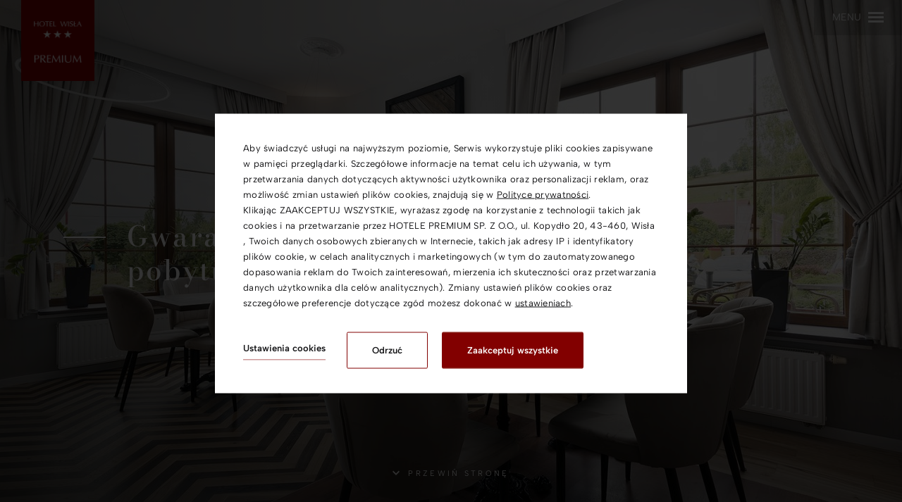

--- FILE ---
content_type: text/html; charset=UTF-8
request_url: https://www.hotelpremium.pl/?year=2017&month=5
body_size: 24045
content:
<!DOCTYPE html> <html itemscope itemtype="https://schema.org/WebPage" lang="pl" class=" md-desktop no-js"> <head> <meta charset="UTF-8"> <title>Hotel Wisła PREMIUM: Hotel Gwarancja Najlepszej Ceny w Wiśle</title> <meta property="og:title" content="Hotel Wisła PREMIUM: Hotel Gwarancja Najlepszej Ceny w Wiśle" /> <meta property="og:image" content="https://u.profitroom.pl/2018-hotelpremium-pl/thumb/1200x630/uploads/Hotel_Wisla_Premium_Restauracja.jpg" /> <meta property="og:site_name" content="Hotel Wisła Premium" /> <meta name="keywords" content="Hotel Wisła Premium" /> <meta name="description" content="Hotel Wisła Premium*** to świetne miejsce na udany rodzinny wypoczynek, przyjęcie okolicznościowe i konferencje. Kameralny hotel w Wiśle - czekamy na Ciebie! ☎ 33 855 38 09 Zarezerwuj on-line już dziś" /> <meta property="og:description" content="Hotel Wisła Premium*** to świetne miejsce na udany rodzinny wypoczynek, przyjęcie okolicznościowe i konferencje. Kameralny hotel w Wiśle - czekamy na Ciebie! ☎ 33 855 38 09 Zarezerwuj on-line już dziś" /> <meta property="og:type" content="hotel" /> <meta property="og:url" content="https://www.hotelpremium.pl/?year=2017&month=5" /> <meta name="viewport" content="width=device-width, user-scalable=no, initial-scale=1"> <meta http-equiv="X-UA-Compatible" content="IE=edge"> <meta name="format-detection" content="telephone=no"> <meta name="google" content="notranslate"> <link rel="stylesheet" type="text/css" href="/dist/css/styles.css?084d1bd45a745eee50968911901fe30ffa1d6281" /> <script>
!function(e,t,n,a,c,l,m,o,d,f,h,i){c[l]&&(d=e.createElement(t),d[n]=c[l],e[a]("head")[0].appendChild(d),e.documentElement.className+=" wf-cached"),function s(){for(d=e[a](t),f="",h=0;h<d.length;h++)i=d[h][n],i.match(m)&&(f+=i);f&&(c[l]="/**/"+f),setTimeout(s,o+=o)}()}(document,"style","innerHTML","getElementsByTagName",localStorage,"tk",/^@font|^\.tk-/,100);
</script> <link rel="stylesheet" type="text/css" href="https://fonts.profitroom.com/albert_sans/websites/100-200-300-400-500-600-700-800-900.css"> <link rel="stylesheet" type="text/css" href="https://fonts.profitroom.com/bodoni-moda/websites/500-600.css"> <link rel="icon" href="/favicon.ico" type="image/x-icon" /> <!-- Facebook Pixel Code --> <!-- End Facebook Pixel Code --> <!-- Global site tag (gtag.js) - Google Analytics --> <!-- Global site tag (gtag.js) - Google Ads: 928595354 --> <!-- Google Tag Manager --> <!-- End Google Tag Manager --> <script src="//cdnjs.cloudflare.com/ajax/libs/js-cookie/2.2.1/js.cookie.min.js"></script> <script type="application/javascript">
(function initGTMLayer(window) {
window.dataLayer = window.dataLayer || [];
var jsonCookiesPolicy = Cookies.get("_CookiesPolicyAccepted");
if (typeof jsonCookiesPolicy !== "undefined") {
var cookiesPolicy = JSON.parse(jsonCookiesPolicy);
window.dataLayer.push({
'cookieConsentCategory': cookiesPolicy
});
window.beAcceptedCookiePolicies = cookiesPolicy;
}
})(window);
</script> <!-- Google Tag Manager --> <script>(function(w,d,s,l,i){w[l]=w[l]||[];w[l].push({'gtm.start':
new Date().getTime(),event:'gtm.js'});var f=d.getElementsByTagName(s)[0],
j=d.createElement(s),dl=l!='dataLayer'?'&l='+l:'';j.async=true;j.src=
'https://www.googletagmanager.com/gtm.js?id='+i+dl;f.parentNode.insertBefore(j,f);
})(window,document,'script','dataLayer','GTM-N4TD78JH');</script> <!-- End Google Tag Manager --> <!-- Google Tag Manager --> <script>(function(w,d,s,l,i){w[l]=w[l]||[];w[l].push({'gtm.start':
new Date().getTime(),event:'gtm.js'});var f=d.getElementsByTagName(s)[0],
j=d.createElement(s),dl=l!='dataLayer'?'&l='+l:'';j.async=true;j.src=
'https://www.googletagmanager.com/gtm.js?id='+i+dl;f.parentNode.insertBefore(j,f);
})(window,document,'script','dataLayer','GTM-W3KR4VLF');</script> <!-- End Google Tag Manager --></head> <body id="pl" class="site-body " data-version="084d1bd45a745eee50968911901fe30ffa1d6281" data-env="live" data-map-key="AIzaSyCo_8jedbligJMALJ2q2W9dOyMx9PqORw4"> <svg id="svg-sprites-hld"> <defs> <symbol id="svg-profitroom-logo-dark" viewBox="0 0 251.7 60.5"> <path fill="#111a21" d="M25.3,36.4L25.3,36.4c0-6.3-3.4-9.5-10.3-9.5H0l0,33.5h7V32.3l7.6,0c2.7,0,4.1,1.4,4.2,3.9c0,0,0,2.6,0,2.9
c0,2.8-1.4,4.2-4.2,4.2l-4.7,0l0,5.5l5.1,0c6.8,0,10.3-3.2,10.3-9.5C25.3,38.9,25.3,36.4,25.3,36.4z"/> <path fill="#111a21" d="M210.9,60.5l0-17.4c0-4.3-2-6.5-6-6.5h-7.3c-1.2,0-2.2,0.2-3,0.6c-0.8-0.4-1.8-0.6-3-0.6h-13.3l0,23.9h6
l0-15.8c0-2.2,0-3.3,2.9-3.3h2.1c2.3,0.2,2.3,1.3,2.3,3.3l0,15.8h6h0l0-15.8c0-2.1,0-3.2,2.3-3.3h2.1c2.9,0,2.9,1.1,2.9,3.3l0,15.8
H210.9z"/> <path fill="#111a21" d="M37.2,41.4l2.2,0l0-4.8h-5.1c-4,0-6,2.2-6,6.5l0,17.5h6l0-15.8C34.3,42.4,34.3,41.3,37.2,41.4z"/> <path fill="#111a21" d="M119.7,41.4l2.2,0l0-4.8h-5.1c-4,0-6,2.2-6,6.5l0,17.5h6l0-15.8C116.8,42.4,116.9,41.3,119.7,41.4z"/> <path fill="#111a21" d="M76.9,31.7h3.6v-4.8H74c-4,0-6,2.1-6,6.4v27.1l6,0l0-19.1h5.3v-4.8H74V35C74,32.8,74,31.7,76.9,31.7z"/> <path fill="#111a21" d="M104.2,55.7c-2.9,0-2.9-1.1-2.9-3.3v-11l0,0l5.3,0v-4.8h-5.3v-4.8h-6l0,22.3c0,4.3,2,6.4,6,6.4h5.3v-4.8
H104.2z"/> <path fill="#111a21" d="M124.1,48.5c0-8,3.9-12,11.8-12c7.9,	0,11.8,4,11.8,12c0,8-3.9,12-11.8,12C128,60.5,124.1,56.5,124.1,48.5z
M135.9,55.9c3.9,0,5.8-2.5,5.8-7.5c0-4.9-1.9-7.3-5.8-7.3c-3.9,0-5.8,2.4-5.8,7.3C130.1,53.4,132,55.9,135.9,55.9z"/> <path fill="#111a21" d="M150.7,48.5c0-8,3.9-12,11.8-12c7.9,0,11.8,4,11.8,12c0,8-3.9,12-11.8,12C154.6,60.5,150.7,56.5,150.7,48.5z
M162.5,55.9c3.9,0,5.8-2.5,5.8-7.5c0-4.9-1.9-7.3-5.8-7.3c-3.9,0-5.8,2.4-5.8,7.3C156.7,53.4,158.6,55.9,162.5,55.9z"/> <path fill="#111a21" d="M41.4,48.5c0-8,3.9-12,11.8-12c7.9,0,11.8,4,11.8,12c0,8-3.9,12-11.8,12C45.4,60.5,41.5,56.5,41.4,48.5z
M53.3,55.9c3.9,0,5.8-2.5,5.8-7.5c0-4.9-1.9-7.3-5.8-7.3c-3.9,0-5.8,2.4-5.8,7.3C47.5,53.4,49.4,55.9,53.3,55.9z"/> <rect x="84.7" y="36.6" fill="#111a21" width="6.1" height="23.9"/> <rect x="84.7" y="26.9" fill="#111a21" width="6.1" height="4.8"/> <polygon fill="#97daf8" points="234.5,0 234.5,0 217.4,9.8 222.2,12.5 234.5,5.4 246.8,12.5 251.7,9.8 "/> <polygon fill="#00aeef" points="228.9,15.6 230.6,18.6 222.2,23.2 222.2,12.5 217.4,9.8 217.4,28.7 219.7,30 233,22.7 233,22.7
233,22.7 234.8,25.6 240.9,15.7 240.9,15.7 240.9,15.6 "/> <polygon fill="#134a86" points="251.7,9.8 246.8,12.5 246.8,26 234.5,33.1 234.5,38.5 251.7,28.7 251.7,28.7 "/> <polygon fill="#00aeef" points="227.6,29.1 222.6,31.7 234.5,38.5 234.5,33.1 "/> </symbol> <symbol id="svg-profitroom-logo-light" viewBox="0 0 251.7 60.5"> <path fill="#fff" d="M25.3,36.4L25.3,36.4c0-6.3-3.4-9.5-10.3-9.5H0l0,33.5h7V32.3l7.6,0c2.7,0,4.1,1.4,4.2,3.9c0,0,0,2.6,0,2.9
c0,2.8-1.4,4.2-4.2,4.2l-4.7,0l0,5.5l5.1,0c6.8,0,10.3-3.2,10.3-9.5C25.3,38.9,25.3,36.4,25.3,36.4z"/> <path fill="#fff" d="M210.9,60.5l0-17.4c0-4.3-2-6.5-6-6.5h-7.3c-1.2,0-2.2,0.2-3,0.6c-0.8-0.4-1.8-0.6-3-0.6h-13.3l0,23.9h6
l0-15.8c0-2.2,0-3.3,2.9-3.3h2.1c2.3,0.2,2.3,1.3,2.3,3.3l0,15.8h6h0l0-15.8c0-2.1,0-3.2,2.3-3.3h2.1c2.9,0,2.9,1.1,2.9,3.3l0,15.8
H210.9z"/> <path fill="#fff" d="M37.2,41.4l2.2,0l0-4.8h-5.1c-4,0-6,2.2-6,6.5l0,17.5h6l0-15.8C34.3,42.4,34.3,41.3,37.2,41.4z"/> <path fill="#fff" d="M119.7,41.4l2.2,0l0-4.8h-5.1c-4,0-6,2.2-6,6.5l0,17.5h6l0-15.8C116.8,42.4,116.9,41.3,119.7,41.4z"/> <path fill="#fff" d="M76.9,31.7h3.6v-4.8H74c-4,0-6,2.1-6,6.4v27.1l6,0l0-19.1h5.3v-4.8H74V35C74,32.8,74,31.7,76.9,31.7z"/> <path fill="#fff" d="M104.2,55.7c-2.9,0-2.9-1.1-2.9-3.3v-11l0,0l5.3,0v-4.8h-5.3v-4.8h-6l0,22.3c0,4.3,2,6.4,6,6.4h5.3v-4.8
H104.2z"/> <path fill="#fff" d="M124.1,48.5c0-8,3.9-12,11.8-12c7.9, 0,11.8,4,11.8,12c0,8-3.9,12-11.8,12C128,60.5,124.1,56.5,124.1,48.5z
M135.9,55.9c3.9,0,5.8-2.5,5.8-7.5c0-4.9-1.9-7.3-5.8-7.3c-3.9,0-5.8,2.4-5.8,7.3C130.1,53.4,132,55.9,135.9,55.9z"/> <path fill="#fff" d="M150.7,48.5c0-8,3.9-12,11.8-12c7.9,0,11.8,4,11.8,12c0,8-3.9,12-11.8,12C154.6,60.5,150.7,56.5,150.7,48.5z
M162.5,55.9c3.9,0,5.8-2.5,5.8-7.5c0-4.9-1.9-7.3-5.8-7.3c-3.9,0-5.8,2.4-5.8,7.3C156.7,53.4,158.6,55.9,162.5,55.9z"/> <path fill="#fff" d="M41.4,48.5c0-8,3.9-12,11.8-12c7.9,0,11.8,4,11.8,12c0,8-3.9,12-11.8,12C45.4,60.5,41.5,56.5,41.4,48.5z
M53.3,55.9c3.9,0,5.8-2.5,5.8-7.5c0-4.9-1.9-7.3-5.8-7.3c-3.9,0-5.8,2.4-5.8,7.3C47.5,53.4,49.4,55.9,53.3,55.9z"/> <rect x="84.7" y="36.6" fill="#fff" width="6.1" height="23.9"/> <rect x="84.7" y="26.9" fill="#fff" width="6.1" height="4.8"/> <polygon fill="#00aeef" points="234.5,0 234.5,0 217.4,9.8 222.2,12.5 234.5,5.4 246.8,12.5 251.7,9.8 "/> <polygon fill="#00aeef" points="228.9,15.6 230.6,18.6 222.2,23.2 222.2,12.5 217.4,9.8 217.4,28.7 219.7,30 233,22.7 233,22.7
233,22.7 234.8,25.6 240.9,15.7 240.9,15.7 240.9,15.6 "/> <polygon fill="#00aeef" points="251.7,9.8 246.8,12.5 246.8,26 234.5,33.1 234.5,38.5 251.7,28.7 251.7,28.7 "/> <polygon fill="#00aeef" points="227.6,29.1 222.6,31.7 234.5,38.5 234.5,33.1 "/> </symbol> <symbol id="svg-profitroom-logo-dark-mono" viewBox="0 0 251.7 60.5"> <path fill="#222" d="M25.3,36.4L25.3,36.4c0-6.3-3.4-9.5-10.3-9.5H0l0,33.5h7V32.3l7.6,0c2.7,0,4.1,1.4,4.2,3.9c0,0,0,2.6,0,2.9
c0,2.8-1.4,4.2-4.2,4.2l-4.7,0l0,5.5l5.1,0c6.8,0,10.3-3.2,10.3-9.5C25.3,38.9,25.3,36.4,25.3,36.4z"/> <path fill="#222" d="M210.9,60.5l0-17.4c0-4.3-2-6.5-6-6.5h-7.3c-1.2,0-2.2,0.2-3,0.6c-0.8-0.4-1.8-0.6-3-0.6h-13.3l0,23.9h6
l0-15.8c0-2.2,0-3.3,2.9-3.3h2.1c2.3,0.2,2.3,1.3,2.3,3.3l0,15.8h6h0l0-15.8c0-2.1,0-3.2,2.3-3.3h2.1c2.9,0,2.9,1.1,2.9,3.3l0,15.8
H210.9z"/> <path fill="#222" d="M37.2,41.4l2.2,0l0-4.8h-5.1c-4,0-6,2.2-6,6.5l0,17.5h6l0-15.8C34.3,42.4,34.3,41.3,37.2,41.4z"/> <path fill="#222" d="M119.7,41.4l2.2,0l0-4.8h-5.1c-4,0-6,2.2-6,6.5l0,17.5h6l0-15.8C116.8,42.4,116.9,41.3,119.7,41.4z"/> <path fill="#222" d="M76.9,31.7h3.6v-4.8H74c-4,0-6,2.1-6,6.4v27.1l6,0l0-19.1h5.3v-4.8H74V35C74,32.8,74,31.7,76.9,31.7z"/> <path fill="#222" d="M104.2,55.7c-2.9,0-2.9-1.1-2.9-3.3v-11l0,0l5.3,0v-4.8h-5.3v-4.8h-6l0,22.3c0,4.3,2,6.4,6,6.4h5.3v-4.8
H104.2z"/> <path fill="#222" d="M124.1,48.5c0-8,3.9-12,11.8-12c7.9,0,11.8,4,11.8,12c0,8-3.9,12-11.8,12C128,60.5,124.1,56.5,124.1,48.5z
M135.9,55.9c3.9,0,5.8-2.5,5.8-7.5c0-4.9-1.9-7.3-5.8-7.3c-3.9,0-5.8,2.4-5.8,7.3C130.1,53.4,132,55.9,135.9,55.9z"/> <path fill="#222" d="M150.7,48.5c0-8,3.9-12,11.8-12c7.9,0,11.8,4,11.8,12c0,8-3.9,12-11.8,12C154.6,60.5,150.7,56.5,150.7,48.5z
M162.5,55.9c3.9,0,5.8-2.5,5.8-7.5c0-4.9-1.9-7.3-5.8-7.3c-3.9,0-5.8,2.4-5.8,7.3C156.7,53.4,158.6,55.9,162.5,55.9z"/> <path fill="#222" d="M41.4,48.5c0-8,3.9-12,11.8-12c7.9,0,11.8,4,11.8,12c0,8-3.9,12-11.8,12C45.4,60.5,41.5,56.5,41.4,48.5z
M53.3,55.9c3.9,0,5.8-2.5,5.8-7.5c0-4.9-1.9-7.3-5.8-7.3c-3.9,0-5.8,2.4-5.8,7.3C47.5,53.4,49.4,55.9,53.3,55.9z"/> <rect x="84.7" y="36.6" fill="#222" width="6.1" height="23.9"/> <rect x="84.7" y="26.9" fill="#222" width="6.1" height="4.8"/> <polygon fill="#222" points="234.5,0 234.5,0 217.4,9.8 222.2,12.5 234.5,5.4 246.8,12.5 251.7,9.8 "/> <polygon fill="#222" points="228.9,15.6 230.6,18.6 222.2,23.2 222.2,12.5 217.4,9.8 217.4,28.7 219.7,30 233,22.7 233,22.7
233,22.7 234.8,25.6 240.9,15.7 240.9,15.7 240.9,15.6 "/> <polygon fill="#222" points="251.7,9.8 246.8,12.5 246.8,26 234.5,33.1 234.5,38.5 251.7,28.7 251.7,28.7 "/> <polygon fill="#222" points="227.6,29.1 222.6,31.7 234.5,38.5 234.5,33.1 "/> </symbol> <symbol id="svg-profitroom-logo-light-mono" viewBox="0 0 251.7 60.5"> <path fill="#777" d="M25.3,36.4L25.3,36.4c0-6.3-3.4-9.5-10.3-9.5H0l0,33.5h7V32.3l7.6,0c2.7,0,4.1,1.4,4.2,3.9c0,0,0,2.6,0,2.9
c0,2.8-1.4,4.2-4.2,4.2l-4.7,0l0,5.5l5.1,0c6.8,0,10.3-3.2,10.3-9.5C25.3,38.9,25.3,36.4,25.3,36.4z"/> <path fill="#777" d="M210.9,60.5l0-17.4c0-4.3-2-6.5-6-6.5h-7.3c-1.2,0-2.2,0.2-3,0.6c-0.8-0.4-1.8-0.6-3-0.6h-13.3l0,23.9h6
l0-15.8c0-2.2,0-3.3,2.9-3.3h2.1c2.3,0.2,2.3,1.3,2.3,3.3l0,15.8h6h0l0-15.8c0-2.1,0-3.2,2.3-3.3h2.1c2.9,0,2.9,1.1,2.9,3.3l0,15.8
H210.9z"/> <path fill="#777" d="M37.2,41.4l2.2,0l0-4.8h-5.1c-4,0-6,2.2-6,6.5l0,17.5h6l0-15.8C34.3,42.4,34.3,41.3,37.2,41.4z"/> <path fill="#777" d="M119.7,41.4l2.2,0l0-4.8h-5.1c-4,0-6,2.2-6,6.5l0,17.5h6l0-15.8C116.8,42.4,116.9,41.3,119.7,41.4z"/> <path fill="#777" d="M76.9,31.7h3.6v-4.8H74c-4,0-6,2.1-6,6.4v27.1l6,0l0-19.1h5.3v-4.8H74V35C74,32.8,74,31.7,76.9,31.7z"/> <path fill="#777" d="M104.2,55.7c-2.9,0-2.9-1.1-2.9-3.3v-11l0,0l5.3,0v-4.8h-5.3v-4.8h-6l0,22.3c0,4.3,2,6.4,6,6.4h5.3v-4.8
H104.2z"/> <path fill="#777" d="M124.1,48.5c0-8,3.9-12,11.8-12c7.9,0,11.8,4,11.8,12c0,8-3.9,12-11.8,12C128,60.5,124.1,56.5,124.1,48.5z
M135.9,55.9c3.9,0,5.8-2.5,5.8-7.5c0-4.9-1.9-7.3-5.8-7.3c-3.9,0-5.8,2.4-5.8,7.3C130.1,53.4,132,55.9,135.9,55.9z"/> <path fill="#777" d="M150.7,48.5c0-8,3.9-12,11.8-12c7.9,0,11.8,4,11.8,12c0,8-3.9,12-11.8,12C154.6,60.5,150.7,56.5,150.7,48.5z
M162.5,55.9c3.9,0,5.8-2.5,5.8-7.5c0-4.9-1.9-7.3-5.8-7.3c-3.9,0-5.8,2.4-5.8,7.3C156.7,53.4,158.6,55.9,162.5,55.9z"/> <path fill="#777" d="M41.4,48.5c0-8,3.9-12,11.8-12c7.9,0,11.8,4,11.8,12c0,8-3.9,12-11.8,12C45.4,60.5,41.5,56.5,41.4,48.5z
M53.3,55.9c3.9,0,5.8-2.5,5.8-7.5c0-4.9-1.9-7.3-5.8-7.3c-3.9,0-5.8,2.4-5.8,7.3C47.5,53.4,49.4,55.9,53.3,55.9z"/> <rect x="84.7" y="36.6" fill="#777" width="6.1" height="23.9"/> <rect x="84.7" y="26.9" fill="#777" width="6.1" height="4.8"/> <polygon fill="#777" points="234.5,0 234.5,0 217.4,9.8 222.2,12.5 234.5,5.4 246.8,12.5 251.7,9.8 "/> <polygon fill="#777" points="228.9,15.6 230.6,18.6 222.2,23.2 222.2,12.5 217.4,9.8 217.4,28.7 219.7,30 233,22.7 233,22.7
233,22.7 234.8,25.6 240.9,15.7 240.9,15.7 240.9,15.6 "/> <polygon fill="#777" points="251.7,9.8 246.8,12.5 246.8,26 234.5,33.1 234.5,38.5 251.7,28.7 251.7,28.7 "/> <polygon fill="#777" points="227.6,29.1 222.6,31.7 234.5,38.5 234.5,33.1 "/> </symbol> </defs> </svg> <div id="skrollr-holder" class="disabled"> <header class="site-top site-top--on-home hide-on-768"> <a href="/" class="site-logo-hld js-img-lazy "> <img class="site-logo" src="/img/blank.gif" data-src="/img/logo-mono.png" width="146" height="126" alt="Hotel Wisła Premium, Wisła" /> </a> <div class="nav-primary-hld"> <ul class="nav-primary"> <li class="nav-primary__item is-active "> <a class="nav-primary__link is-active  " href="/" > <span class="nav-primary__text">Hotel</span> </a> </li> <li class="nav-primary__item  "> <a class="nav-primary__link   " href="/pokoje" > <span class="nav-primary__text">Pokoje</span> </a> </li> <li class="nav-primary__item  "> <a class="nav-primary__link   " href="/oferty" > <span class="nav-primary__text">Oferty</span> </a> </li> <li class="nav-primary__item  is-parent"> <a class="nav-primary__link   " href="/restauracja1" > <span class="nav-primary__text">Restauracja</span> </a> <div class="nav-primary__subnav " data-nav-id="96074"> <ul class="nav-primary__subnav-inner"> <li class="nav-subnav__item  "> <a class="nav-subnav__link  " href="/restauracja" ><span class="nav-subnav__text">Restauracja</span></a> </li> <li class="nav-subnav__item  "> <a class="nav-subnav__link  " href="/restauracja/menu" ><span class="nav-subnav__text">Menu</span></a> </li> <li class="nav-subnav__item  "> <a class="nav-subnav__link  " href="/wesela" ><span class="nav-subnav__text">Wesela</span></a> </li> </ul> </div> </li> <li class="nav-primary__item  is-parent"> <a class="nav-primary__link   " href="/konferencje1" > <span class="nav-primary__text">Konferencje</span> </a> <div class="nav-primary__subnav " data-nav-id="96055"> <ul class="nav-primary__subnav-inner"> <li class="nav-subnav__item  "> <a class="nav-subnav__link  " href="/konferencje" ><span class="nav-subnav__text">Konferencje</span></a> </li> <li class="nav-subnav__item  "> <a class="nav-subnav__link  " href="/sale-konferencyjne" ><span class="nav-subnav__text">Sale konferencyjne</span></a> </li> <li class="nav-subnav__item  "> <a class="nav-subnav__link  " href="/imprezy_integracyjne" ><span class="nav-subnav__text">Imprezy integracyjne</span></a> </li> <li class="nav-subnav__item  "> <a class="nav-subnav__link  " href="/konferencje_gory" ><span class="nav-subnav__text">Konferencje Góry</span></a> </li> </ul> </div> </li> <li class="nav-primary__item  "> <a class="nav-primary__link   " href="/spa" > <span class="nav-primary__text">SPA</span> </a> </li> <li class="nav-primary__item  "> <a class="nav-primary__link   " href="/atrakcje-okolicy" > <span class="nav-primary__text">Atrakcje</span> </a> </li> <li class="nav-primary__item  "> <a class="nav-primary__link   " href="/galeria" > <span class="nav-primary__text">Galeria</span> </a> </li> <li class="nav-primary__item  "> <a class="nav-primary__link   " href="/opinie" > <span class="nav-primary__text">Opinie</span> </a> </li> <li class="nav-primary__item  "> <a class="nav-primary__link   " href="/blog" > <span class="nav-primary__text">Blog</span> </a> </li> <li class="nav-primary__item  "> <a class="nav-primary__link   " href="/kontakt" > <span class="nav-primary__text">Kontakt</span> </a> </li> </ul> </div> <div class="site-top__right-box"> <div class="nav-lang-dropdown"> <span class="nav-lang-current">pl <span class="icon icon-arrow-normal-down"></span></span> <div class="nav-lang-list"> <ul class="nav-lang-list-inner"> <li> <a href="http://www.hotelpremium.pl/en"> <span>en</span> </a> </li> <li> <a href="http://www.hotelpremium.pl/cz"> <span>cz</span> </a> </li> </ul> </div> </div> </div> <div class="site-panel-hld"> <div class="site-panel"> <div class="dates-hld"> <span class="icon icon-arrow-panel"></span> <div class="date-hld date-hld--arrival js-checkin-box" data-month-name-1="sty" data-month-name-2="lut" data-month-name-3="mar" data-month-name-4="kwi" data-month-name-5="maj" data-month-name-6="cze" data-month-name-7="lip" data-month-name-8="sie" data-month-name-9="wrz" data-month-name-10="paź" data-month-name-11="lis" data-month-name-12="gru"> <span class="date-hld__label">przyjazd</span> <span class="date-hld__day-number date-hld__day-number--checkin js-date-hld__day-number">19</span> <span class="date-hld__month js-date-hld__month">sty</span> <span class="date-hld__year js-date-hld__year">26</span> <input type="hidden" class="js-input-checkin" name="checkin" value="2026-01-19"> </div> <div class="date-hld date-hld--departure js-checkout-box"> <span class="date-hld__label">wyjazd</span> <span class="date-hld__day-number js-date-hld__day-number">20</span> <span class="date-hld__month js-date-hld__month">sty</span> <span class="date-hld__year js-date-hld__year">26</span> <input type="hidden" class="js-input-checkout" name="checkout" value="2026-01-20"> </div> </div> <button class="site-panel__btn site-btn js-open-upper js-gtag" data-ga-event-name="open from hero banner" data-ga-event-category="booking engine" data-checkin="" data-checkout=""> <span class="text">Zarezerwuj online</span> </button> <button class="site-panel__btn site-btn js-open-voucher js-gtag" data-ga-event-name="open from hero banner voucher" data-ga-event-category="booking engine" data-checkin="" data-checkout=""> <span class="text">Kup voucher</span> </button> </div> </div> </header> <header class="site-top-scroll js-site-top site-top--on-home hide-on-768"> <a href="/" class="site-logo-scroll-hld js-img-lazy "> <img class="site-logo" src="/img/blank.gif" data-src="/img/logo-scroll.svg" width="83" height="13" alt="Hotel Wisła Premium, Wisła" /> </a> <a href="/" class="site-logo-scroll-alt js-img-lazy "> <img class="site-logo" src="/img/blank.gif" data-src="/img/logo-mono.png" width="146" height="126" alt="Hotel Wisła Premium, Wisła" /> </a> <div class="nav-primary-hld"> <ul class="nav-primary"> <li class="nav-primary__item is-active "> <a class="nav-primary__link is-active  " href="/" > <span class="nav-primary__text">Hotel</span> </a> </li> <li class="nav-primary__item  "> <a class="nav-primary__link   " href="/pokoje" > <span class="nav-primary__text">Pokoje</span> </a> </li> <li class="nav-primary__item  "> <a class="nav-primary__link   " href="/oferty" > <span class="nav-primary__text">Oferty</span> </a> </li> <li class="nav-primary__item  is-parent"> <a class="nav-primary__link   " href="/restauracja1" > <span class="nav-primary__text">Restauracja</span> </a> <div class="nav-primary__subnav " data-nav-id="96074"> <ul class="nav-primary__subnav-inner"> <li class="nav-subnav__item  "> <a class="nav-subnav__link  " href="/restauracja" ><span class="nav-subnav__text">Restauracja</span></a> </li> <li class="nav-subnav__item  "> <a class="nav-subnav__link  " href="/restauracja/menu" ><span class="nav-subnav__text">Menu</span></a> </li> <li class="nav-subnav__item  "> <a class="nav-subnav__link  " href="/wesela" ><span class="nav-subnav__text">Wesela</span></a> </li> </ul> </div> </li> <li class="nav-primary__item  is-parent"> <a class="nav-primary__link   " href="/konferencje1" > <span class="nav-primary__text">Konferencje</span> </a> <div class="nav-primary__subnav " data-nav-id="96055"> <ul class="nav-primary__subnav-inner"> <li class="nav-subnav__item  "> <a class="nav-subnav__link  " href="/konferencje" ><span class="nav-subnav__text">Konferencje</span></a> </li> <li class="nav-subnav__item  "> <a class="nav-subnav__link  " href="/sale-konferencyjne" ><span class="nav-subnav__text">Sale konferencyjne</span></a> </li> <li class="nav-subnav__item  "> <a class="nav-subnav__link  " href="/imprezy_integracyjne" ><span class="nav-subnav__text">Imprezy integracyjne</span></a> </li> <li class="nav-subnav__item  "> <a class="nav-subnav__link  " href="/konferencje_gory" ><span class="nav-subnav__text">Konferencje Góry</span></a> </li> </ul> </div> </li> <li class="nav-primary__item  "> <a class="nav-primary__link   " href="/spa" > <span class="nav-primary__text">SPA</span> </a> </li> <li class="nav-primary__item  "> <a class="nav-primary__link   " href="/atrakcje-okolicy" > <span class="nav-primary__text">Atrakcje</span> </a> </li> <li class="nav-primary__item  "> <a class="nav-primary__link   " href="/galeria" > <span class="nav-primary__text">Galeria</span> </a> </li> <li class="nav-primary__item  "> <a class="nav-primary__link   " href="/opinie" > <span class="nav-primary__text">Opinie</span> </a> </li> <li class="nav-primary__item  "> <a class="nav-primary__link   " href="/blog" > <span class="nav-primary__text">Blog</span> </a> </li> <li class="nav-primary__item  "> <a class="nav-primary__link   " href="/kontakt" > <span class="nav-primary__text">Kontakt</span> </a> </li> </ul> </div> <div class="site-top__right-box"> <div class="nav-lang-dropdown"> <span class="nav-lang-current">pl <span class="icon icon-arrow-normal-down"></span></span> <div class="nav-lang-list"> <ul class="nav-lang-list-inner"> <li> <a href="http://www.hotelpremium.pl/en"> <span>en</span> </a> </li> <li> <a href="http://www.hotelpremium.pl/cz"> <span>cz</span> </a> </li> </ul> </div> </div> </div> <button class="site-top__booking-btn site-btn site-btn--white js-open-upper-simple js-gtag"
data-ga-event-name="open from site top"
data-ga-event-category="booking engine"> <span class="text">Zarezerwuj online</span> </button> </header> <header class="site-top-mobile site-top-mobile--on-home flex-on-768 js-site-top"> <div class="site-top-mobile__logo-hld"> <a class="site-top-mobile__logo js-img-lazy" href="/"> <img class="site-logo" src="/img/blank.gif" data-src="/img/logo-mono.png" width="146" height="126" alt="Hotel Wisła Premium, Wisła" /> </a> </div> <div class="site-top-mobile__col site-top-mobile__col--left site-top-mobile__signet-hld"> <a class="site-top-mobile__signet js-img-lazy" href="/"> <img class="site-logo" src="/img/blank.gif" data-src="/img/logo-scroll.svg" width="83" height="13" alt="Hotel Wisła Premium, Wisła" /> </a> </div> <div class="site-top-mobile__col site-top-mobile__col--center site-top-mobile__booking-btn-hld"> <button class="site-top-mobile__booking-btn js-open-upper js-gtag"
data-ga-event-name="open from site top"
data-ga-event-category="booking engine">Zarezerwuj online</button> </div> <div class="site-top-mobile__col site-top-mobile__col--right site-top-mobile__btn-hld"> <button class="site-top-mobile__btn js-mobile-btn"> <span class="text">menu</span> <span class="icon-hld"> <span class="menu-icon"> <span></span> <span></span> <span></span> </span> <span class="close-icon"></span> </span> </button> </div> </header> <section id="banners" class="l-section banners banners--full"> <div class="slider-video"> <div class="slider-video__inner  "> <div
class="slider-video__background slide"> <picture class="cvr-pic js-img-lazy" data-element-name="banner"><source media="(min-width: 0px)" data-media="(max-width: 360px) and (-webkit-min-device-pixel-ratio: 1.3), (max-width: 360px) and (-o-min-device-pixel-ratio: 13/10), (max-width: 360px) and (min-resolution: 120dpi)" srcset="/img/blank.gif" data-srcset="https://u.profitroom.pl/2018-hotelpremium-pl/thumb/700x1000/uploads/Hotel_Wisla_Premium_Restauracja.jpg"><source media="(min-width: 0px)" data-media="(max-width: 360px)" srcset="/img/blank.gif" data-srcset="https://u.profitroom.pl/2018-hotelpremium-pl/thumb/350x500/uploads/Hotel_Wisla_Premium_Restauracja.jpg"><source media="(min-width: 0px)" data-media="(max-width: 414px) and (-webkit-min-device-pixel-ratio: 1.3), (max-width: 414px) and (-o-min-device-pixel-ratio: 13/10), (max-width: 414px) and (min-resolution: 120dpi)" srcset="/img/blank.gif" data-srcset="https://u.profitroom.pl/2018-hotelpremium-pl/thumb/828x1000/uploads/Hotel_Wisla_Premium_Restauracja.jpg"><source media="(min-width: 0px)" data-media="(max-width: 414px)" srcset="/img/blank.gif" data-srcset="https://u.profitroom.pl/2018-hotelpremium-pl/thumb/414x500/uploads/Hotel_Wisla_Premium_Restauracja.jpg"><source media="(min-width: 0px)" data-media="(max-width: 768px) and (-webkit-min-device-pixel-ratio: 1.3), (max-width: 768px) and (-o-min-device-pixel-ratio: 13/10), (max-width: 768px) and (min-resolution: 120dpi)" srcset="/img/blank.gif" data-srcset="https://u.profitroom.pl/2018-hotelpremium-pl/thumb/1536x2048/uploads/Hotel_Wisla_Premium_Restauracja.jpg"><source media="(min-width: 0px)" data-media="(max-width: 768px)" srcset="/img/blank.gif" data-srcset="https://u.profitroom.pl/2018-hotelpremium-pl/thumb/768x1024/uploads/Hotel_Wisla_Premium_Restauracja.jpg"><source media="(min-width: 0px)" data-media="(max-width: 1024px)" srcset="/img/blank.gif" data-srcset="https://u.profitroom.pl/2018-hotelpremium-pl/thumb/1024x768/uploads/Hotel_Wisla_Premium_Restauracja.jpg"><source media="(min-width: 0px)" data-media="(max-width: 1366px)" srcset="/img/blank.gif" data-srcset="https://u.profitroom.pl/2018-hotelpremium-pl/thumb/1366x768/uploads/Hotel_Wisla_Premium_Restauracja.jpg"><source media="(min-width: 0px)" data-media="(max-width: 1440px)" srcset="/img/blank.gif" data-srcset="https://u.profitroom.pl/2018-hotelpremium-pl/thumb/1440x900/uploads/Hotel_Wisla_Premium_Restauracja.jpg"><img src="/img/blank.gif" data-src="https://u.profitroom.pl/2018-hotelpremium-pl/thumb/1920x1080/uploads/Hotel_Wisla_Premium_Restauracja.jpg" class="cvr-pic__img" alt=""></picture> <div class="hero  hero--on-home js-loaded-item"> <div class="hero__titles"> <h1 class="hero__title"> <span class="hero__main">Gwarancja udanego pobytu w górach</span> <div class="box-ornament-3"></div> </h1> </div> </div> </div> </div> </div> <button class="scroll-down-button js-scroll-down js-gtag" data-ga-event-name="bypass banner" data-ga-event-category="scroll"> <span class="icon icon-arrow-bold-down"></span> <span class="text">Przewiń stronę</span> </button> </section> <section class="l-section l-section--title-with-icons is-paddington"> <div class="l-wrapper"> <div class="title-with-icons-hld"> <div class="title-with-lines"> <span class="before-line" data-aos=""></span> <h2 class="t-section-title t-section-title--big" data-aos="fade-up-custom">
Elegancki hotel w Wiśle                </h2> <span class="after-line" data-aos=""></span> </div> <div class="title-with-icons__text t-content"><p style="text-align: justify;">Hotele Wisła Premium &amp; SPA to 3* hotel gwarantujący najlepsze ceny w Wiśle. W cenie pobytu oferujemy: pyszne śniadanie, dwie sauny, jacuzzi, grotę solną, billard,<span style="text-align: center;">&nbsp;monitorowany parking</span>&nbsp;oraz wodę mineralną i zestaw do kawy oraz herbaty w pokoju. Dopełnieniem oferty jest Nagradzana <a href="https://www.hotelpremium.pl/restauracja" title="Restauracja Wisła Premium">Restauracja Wisła Premium</a>&nbsp;oraz nasze <a href="https://www.hotelpremium.pl/spa" title="Premium SPA">SPA</a>. Zimą oferujemy bezpłatnie suszarnię i przechowalnię nart oraz dow&oacute;z na stoki, a w lecie oferujemy przechowalnie sprzętu sportowego.&nbsp;</p> </div> <div class="title-with-icons__icons"> <div class="title-with-icons__icons-item"> <span class="icon icon-bed1"></span> <span class="label">42 pokoje oraz apartamenty</span> </div> <div class="title-with-icons__icons-item"> <span class="icon icon-winner"></span> <span class="label">Nagradzana restauracja</span> </div> <div class="title-with-icons__icons-item"> <span class="icon icon-map"></span> <span class="label">2,5km do  centrum Wisły</span> </div> <div class="title-with-icons__icons-item"> <span class="icon icon-flower"></span> <span class="label">Doskonałe SPA & Wellness</span> </div> <div class="title-with-icons__icons-item"> <span class="icon icon-conference"></span> <span class="label">120 miejsc konferencyjnych</span> </div> </div> </div> </div> <div class="title-with-icons__bg-hld js-img-lazy"> <div class="title-with-icons__bg"> <img src="/img/blank.gif" data-src="https://u.profitroom.pl/2018-hotelpremium-pl/thumb/1920x1080/uploads/zdjcielato1920x920.jpg " alt="Elegancki hotel w Wiśle"> </div> </div> </section> <section class="l-section l-section--rooms-slider is-paddington"> <div class="l-wrapper"> <div class="t-section-title-hld"> <h2 class="t-section-title" data-aos="fade-up-custom"> <span class="box-ornament"></span>
Komfortowe pokoje spełniające  <span>każde wymagania</span> </h2> </div> <div class="rooms-slider js-rooms-slider"> <a class="booklet-room-slider booklet-room-slider--slider" href="/pokoje/pokoj-2-os-twin"> <div class="booklet-room-slider__img-hld"> <div class="booklet-room-slider__img "> <picture class="cvr-pic js-img-lazy" data-element-name="booklet-rooms-slider"><source media="(min-width: 0px)" data-media="(max-width: 360px) and (-webkit-min-device-pixel-ratio: 1.3), (max-width: 360px) and (-o-min-device-pixel-ratio: 13/10), (max-width: 360px) and (min-resolution: 120dpi)" srcset="/img/blank.gif" data-srcset="https://r.profitroom.com/hotelwislapremium/images/rooms/thumbs/648x750/202105141444340.pok_j_std_2os.jpg"><source media="(min-width: 0px)" data-media="(max-width: 360px)" srcset="/img/blank.gif" data-srcset="https://r.profitroom.com/hotelwislapremium/images/rooms/thumbs/324x375/202105141444340.pok_j_std_2os.jpg"><source media="(min-width: 0px)" data-media="(max-width: 414px) and (-webkit-min-device-pixel-ratio: 1.3), (max-width: 414px) and (-o-min-device-pixel-ratio: 13/10), (max-width: 414px) and (min-resolution: 120dpi)" srcset="/img/blank.gif" data-srcset="https://r.profitroom.com/hotelwislapremium/images/rooms/thumbs/748x750/202105141444340.pok_j_std_2os.jpg"><source media="(min-width: 0px)" data-media="(max-width: 414px)" srcset="/img/blank.gif" data-srcset="https://r.profitroom.com/hotelwislapremium/images/rooms/thumbs/374x375/202105141444340.pok_j_std_2os.jpg"><source media="(min-width: 0px)" data-media="(max-width: 768px) and (-webkit-min-device-pixel-ratio: 1.3), (max-width: 768px) and (-o-min-device-pixel-ratio: 13/10), (max-width: 768px) and (min-resolution: 120dpi)" srcset="/img/blank.gif" data-srcset="https://r.profitroom.com/hotelwislapremium/images/rooms/thumbs/1384x850/202105141444340.pok_j_std_2os.jpg"><source media="(min-width: 0px)" data-media="(max-width: 768px)" srcset="/img/blank.gif" data-srcset="https://r.profitroom.com/hotelwislapremium/images/rooms/thumbs/692x425/202105141444340.pok_j_std_2os.jpg"><source media="(min-width: 0px)" data-media="(max-width: 1024px)" srcset="/img/blank.gif" data-srcset="https://r.profitroom.com/hotelwislapremium/images/rooms/thumbs/922x560/202105141444340.pok_j_std_2os.jpg"><img src="/img/blank.gif" data-src="https://r.profitroom.com/hotelwislapremium/images/rooms/thumbs/1100x560/202105141444340.pok_j_std_2os.jpg" class="cvr-pic__img" alt="Pokój standard 2-os. Twin"></picture> </div> </div> <div class="booklet-room-slider__text-hld"> <div class="booklet-room-slider__text__left"> <div class="booklet-room-slider__title-hld"> <span class="booklet-room-slider__title">Pokój standard 2-os. Twin</span> </div> <div class="booklet-room-slider__btn-hld"> <span class="text">Sprawdź szczegóły</span> </div> </div> <div class="booklet-room-slider__text__right"> <div class="booklet-room-slider__price-hld"> <span class="from">od</span> <span class="price"><span class="PriceValue"><span class="CurrencyPrefix"></span><span class="CurrencyValue">295</span><span class="CurrencySeparator"></span><span class="CurrencyDecimals"></span><span class="CurrencySuffix">zł</span></span></span> <span class="rate">/noc</span> </div> </div> </div> </a> <a class="booklet-room-slider booklet-room-slider--slider" href="/pokoje/pokoj-2-os-double"> <div class="booklet-room-slider__img-hld"> <div class="booklet-room-slider__img "> <picture class="cvr-pic js-img-lazy" data-element-name="booklet-rooms-slider"><source media="(min-width: 0px)" data-media="(max-width: 360px) and (-webkit-min-device-pixel-ratio: 1.3), (max-width: 360px) and (-o-min-device-pixel-ratio: 13/10), (max-width: 360px) and (min-resolution: 120dpi)" srcset="/img/blank.gif" data-srcset="https://r.profitroom.com/hotelwislapremium/images/rooms/thumbs/648x750/202105141445290.pok_j_2_os_std.jpg"><source media="(min-width: 0px)" data-media="(max-width: 360px)" srcset="/img/blank.gif" data-srcset="https://r.profitroom.com/hotelwislapremium/images/rooms/thumbs/324x375/202105141445290.pok_j_2_os_std.jpg"><source media="(min-width: 0px)" data-media="(max-width: 414px) and (-webkit-min-device-pixel-ratio: 1.3), (max-width: 414px) and (-o-min-device-pixel-ratio: 13/10), (max-width: 414px) and (min-resolution: 120dpi)" srcset="/img/blank.gif" data-srcset="https://r.profitroom.com/hotelwislapremium/images/rooms/thumbs/748x750/202105141445290.pok_j_2_os_std.jpg"><source media="(min-width: 0px)" data-media="(max-width: 414px)" srcset="/img/blank.gif" data-srcset="https://r.profitroom.com/hotelwislapremium/images/rooms/thumbs/374x375/202105141445290.pok_j_2_os_std.jpg"><source media="(min-width: 0px)" data-media="(max-width: 768px) and (-webkit-min-device-pixel-ratio: 1.3), (max-width: 768px) and (-o-min-device-pixel-ratio: 13/10), (max-width: 768px) and (min-resolution: 120dpi)" srcset="/img/blank.gif" data-srcset="https://r.profitroom.com/hotelwislapremium/images/rooms/thumbs/1384x850/202105141445290.pok_j_2_os_std.jpg"><source media="(min-width: 0px)" data-media="(max-width: 768px)" srcset="/img/blank.gif" data-srcset="https://r.profitroom.com/hotelwislapremium/images/rooms/thumbs/692x425/202105141445290.pok_j_2_os_std.jpg"><source media="(min-width: 0px)" data-media="(max-width: 1024px)" srcset="/img/blank.gif" data-srcset="https://r.profitroom.com/hotelwislapremium/images/rooms/thumbs/922x560/202105141445290.pok_j_2_os_std.jpg"><img src="/img/blank.gif" data-src="https://r.profitroom.com/hotelwislapremium/images/rooms/thumbs/1100x560/202105141445290.pok_j_2_os_std.jpg" class="cvr-pic__img" alt="Pokój standard 2-os. Double"></picture> </div> </div> <div class="booklet-room-slider__text-hld"> <div class="booklet-room-slider__text__left"> <div class="booklet-room-slider__title-hld"> <span class="booklet-room-slider__title">Pokój standard 2-os. Double</span> </div> <div class="booklet-room-slider__btn-hld"> <span class="text">Sprawdź szczegóły</span> </div> </div> <div class="booklet-room-slider__text__right"> <div class="booklet-room-slider__price-hld"> <span class="from">od</span> <span class="price"><span class="PriceValue"><span class="CurrencyPrefix"></span><span class="CurrencyValue">295</span><span class="CurrencySeparator"></span><span class="CurrencyDecimals"></span><span class="CurrencySuffix">zł</span></span></span> <span class="rate">/noc</span> </div> </div> </div> </a> <a class="booklet-room-slider booklet-room-slider--slider" href="/pokoje/pokoj-standard-premium-2-os"> <div class="booklet-room-slider__img-hld"> <div class="booklet-room-slider__img "> <picture class="cvr-pic js-img-lazy" data-element-name="booklet-rooms-slider"><source media="(min-width: 0px)" data-media="(max-width: 360px) and (-webkit-min-device-pixel-ratio: 1.3), (max-width: 360px) and (-o-min-device-pixel-ratio: 13/10), (max-width: 360px) and (min-resolution: 120dpi)" srcset="/img/blank.gif" data-srcset="https://r.profitroom.com/hotelwislapremium/images/rooms/thumbs/648x750/83484623-606a-40ba-b599-fcb784b050db.jpg"><source media="(min-width: 0px)" data-media="(max-width: 360px)" srcset="/img/blank.gif" data-srcset="https://r.profitroom.com/hotelwislapremium/images/rooms/thumbs/324x375/83484623-606a-40ba-b599-fcb784b050db.jpg"><source media="(min-width: 0px)" data-media="(max-width: 414px) and (-webkit-min-device-pixel-ratio: 1.3), (max-width: 414px) and (-o-min-device-pixel-ratio: 13/10), (max-width: 414px) and (min-resolution: 120dpi)" srcset="/img/blank.gif" data-srcset="https://r.profitroom.com/hotelwislapremium/images/rooms/thumbs/748x750/83484623-606a-40ba-b599-fcb784b050db.jpg"><source media="(min-width: 0px)" data-media="(max-width: 414px)" srcset="/img/blank.gif" data-srcset="https://r.profitroom.com/hotelwislapremium/images/rooms/thumbs/374x375/83484623-606a-40ba-b599-fcb784b050db.jpg"><source media="(min-width: 0px)" data-media="(max-width: 768px) and (-webkit-min-device-pixel-ratio: 1.3), (max-width: 768px) and (-o-min-device-pixel-ratio: 13/10), (max-width: 768px) and (min-resolution: 120dpi)" srcset="/img/blank.gif" data-srcset="https://r.profitroom.com/hotelwislapremium/images/rooms/thumbs/1384x850/83484623-606a-40ba-b599-fcb784b050db.jpg"><source media="(min-width: 0px)" data-media="(max-width: 768px)" srcset="/img/blank.gif" data-srcset="https://r.profitroom.com/hotelwislapremium/images/rooms/thumbs/692x425/83484623-606a-40ba-b599-fcb784b050db.jpg"><source media="(min-width: 0px)" data-media="(max-width: 1024px)" srcset="/img/blank.gif" data-srcset="https://r.profitroom.com/hotelwislapremium/images/rooms/thumbs/922x560/83484623-606a-40ba-b599-fcb784b050db.jpg"><img src="/img/blank.gif" data-src="https://r.profitroom.com/hotelwislapremium/images/rooms/thumbs/1100x560/83484623-606a-40ba-b599-fcb784b050db.jpg" class="cvr-pic__img" alt="Pokój  PREMIUM 2-os"></picture> </div> </div> <div class="booklet-room-slider__text-hld"> <div class="booklet-room-slider__text__left"> <div class="booklet-room-slider__title-hld"> <span class="booklet-room-slider__title">Pokój  PREMIUM 2-os</span> </div> <div class="booklet-room-slider__btn-hld"> <span class="text">Sprawdź szczegóły</span> </div> </div> <div class="booklet-room-slider__text__right"> <div class="booklet-room-slider__price-hld"> <span class="from">od</span> <span class="price"><span class="PriceValue"><span class="CurrencyPrefix"></span><span class="CurrencyValue">345</span><span class="CurrencySeparator"></span><span class="CurrencyDecimals"></span><span class="CurrencySuffix">zł</span></span></span> <span class="rate">/noc</span> </div> </div> </div> </a> <a class="booklet-room-slider booklet-room-slider--slider" href="/pokoje/pokoj-premium-2-os-z-balkonem"> <div class="booklet-room-slider__img-hld"> <div class="booklet-room-slider__img "> <picture class="cvr-pic js-img-lazy" data-element-name="booklet-rooms-slider"><source media="(min-width: 0px)" data-media="(max-width: 360px) and (-webkit-min-device-pixel-ratio: 1.3), (max-width: 360px) and (-o-min-device-pixel-ratio: 13/10), (max-width: 360px) and (min-resolution: 120dpi)" srcset="/img/blank.gif" data-srcset="https://r.profitroom.com/hotelwislapremium/images/rooms/thumbs/648x750/8812607e-b7b1-446a-bc23-5a84e3a4e770.jpg"><source media="(min-width: 0px)" data-media="(max-width: 360px)" srcset="/img/blank.gif" data-srcset="https://r.profitroom.com/hotelwislapremium/images/rooms/thumbs/324x375/8812607e-b7b1-446a-bc23-5a84e3a4e770.jpg"><source media="(min-width: 0px)" data-media="(max-width: 414px) and (-webkit-min-device-pixel-ratio: 1.3), (max-width: 414px) and (-o-min-device-pixel-ratio: 13/10), (max-width: 414px) and (min-resolution: 120dpi)" srcset="/img/blank.gif" data-srcset="https://r.profitroom.com/hotelwislapremium/images/rooms/thumbs/748x750/8812607e-b7b1-446a-bc23-5a84e3a4e770.jpg"><source media="(min-width: 0px)" data-media="(max-width: 414px)" srcset="/img/blank.gif" data-srcset="https://r.profitroom.com/hotelwislapremium/images/rooms/thumbs/374x375/8812607e-b7b1-446a-bc23-5a84e3a4e770.jpg"><source media="(min-width: 0px)" data-media="(max-width: 768px) and (-webkit-min-device-pixel-ratio: 1.3), (max-width: 768px) and (-o-min-device-pixel-ratio: 13/10), (max-width: 768px) and (min-resolution: 120dpi)" srcset="/img/blank.gif" data-srcset="https://r.profitroom.com/hotelwislapremium/images/rooms/thumbs/1384x850/8812607e-b7b1-446a-bc23-5a84e3a4e770.jpg"><source media="(min-width: 0px)" data-media="(max-width: 768px)" srcset="/img/blank.gif" data-srcset="https://r.profitroom.com/hotelwislapremium/images/rooms/thumbs/692x425/8812607e-b7b1-446a-bc23-5a84e3a4e770.jpg"><source media="(min-width: 0px)" data-media="(max-width: 1024px)" srcset="/img/blank.gif" data-srcset="https://r.profitroom.com/hotelwislapremium/images/rooms/thumbs/922x560/8812607e-b7b1-446a-bc23-5a84e3a4e770.jpg"><img src="/img/blank.gif" data-src="https://r.profitroom.com/hotelwislapremium/images/rooms/thumbs/1100x560/8812607e-b7b1-446a-bc23-5a84e3a4e770.jpg" class="cvr-pic__img" alt="Pokój PREMIUM 2-os z balkonem"></picture> </div> </div> <div class="booklet-room-slider__text-hld"> <div class="booklet-room-slider__text__left"> <div class="booklet-room-slider__title-hld"> <span class="booklet-room-slider__title">Pokój PREMIUM 2-os z balkonem</span> </div> <div class="booklet-room-slider__btn-hld"> <span class="text">Sprawdź szczegóły</span> </div> </div> <div class="booklet-room-slider__text__right"> <div class="booklet-room-slider__price-hld"> <span class="from">od</span> <span class="price"><span class="PriceValue"><span class="CurrencyPrefix"></span><span class="CurrencyValue">395</span><span class="CurrencySeparator"></span><span class="CurrencyDecimals"></span><span class="CurrencySuffix">zł</span></span></span> <span class="rate">/noc</span> </div> </div> </div> </a> <a class="booklet-room-slider booklet-room-slider--slider" href="/pokoje/studio-deluxe"> <div class="booklet-room-slider__img-hld"> <div class="booklet-room-slider__img "> <picture class="cvr-pic js-img-lazy" data-element-name="booklet-rooms-slider"><source media="(min-width: 0px)" data-media="(max-width: 360px) and (-webkit-min-device-pixel-ratio: 1.3), (max-width: 360px) and (-o-min-device-pixel-ratio: 13/10), (max-width: 360px) and (min-resolution: 120dpi)" srcset="/img/blank.gif" data-srcset="https://r.profitroom.com/hotelwislapremium/images/rooms/thumbs/648x750/202105141446070.de_lux.jpg"><source media="(min-width: 0px)" data-media="(max-width: 360px)" srcset="/img/blank.gif" data-srcset="https://r.profitroom.com/hotelwislapremium/images/rooms/thumbs/324x375/202105141446070.de_lux.jpg"><source media="(min-width: 0px)" data-media="(max-width: 414px) and (-webkit-min-device-pixel-ratio: 1.3), (max-width: 414px) and (-o-min-device-pixel-ratio: 13/10), (max-width: 414px) and (min-resolution: 120dpi)" srcset="/img/blank.gif" data-srcset="https://r.profitroom.com/hotelwislapremium/images/rooms/thumbs/748x750/202105141446070.de_lux.jpg"><source media="(min-width: 0px)" data-media="(max-width: 414px)" srcset="/img/blank.gif" data-srcset="https://r.profitroom.com/hotelwislapremium/images/rooms/thumbs/374x375/202105141446070.de_lux.jpg"><source media="(min-width: 0px)" data-media="(max-width: 768px) and (-webkit-min-device-pixel-ratio: 1.3), (max-width: 768px) and (-o-min-device-pixel-ratio: 13/10), (max-width: 768px) and (min-resolution: 120dpi)" srcset="/img/blank.gif" data-srcset="https://r.profitroom.com/hotelwislapremium/images/rooms/thumbs/1384x850/202105141446070.de_lux.jpg"><source media="(min-width: 0px)" data-media="(max-width: 768px)" srcset="/img/blank.gif" data-srcset="https://r.profitroom.com/hotelwislapremium/images/rooms/thumbs/692x425/202105141446070.de_lux.jpg"><source media="(min-width: 0px)" data-media="(max-width: 1024px)" srcset="/img/blank.gif" data-srcset="https://r.profitroom.com/hotelwislapremium/images/rooms/thumbs/922x560/202105141446070.de_lux.jpg"><img src="/img/blank.gif" data-src="https://r.profitroom.com/hotelwislapremium/images/rooms/thumbs/1100x560/202105141446070.de_lux.jpg" class="cvr-pic__img" alt="Apartament DeLuxe"></picture> </div> </div> <div class="booklet-room-slider__text-hld"> <div class="booklet-room-slider__text__left"> <div class="booklet-room-slider__title-hld"> <span class="booklet-room-slider__title">Apartament DeLuxe</span> </div> <div class="booklet-room-slider__btn-hld"> <span class="text">Sprawdź szczegóły</span> </div> </div> <div class="booklet-room-slider__text__right"> <div class="booklet-room-slider__price-hld"> <span class="from">od</span> <span class="price"><span class="PriceValue"><span class="CurrencyPrefix"></span><span class="CurrencyValue">495</span><span class="CurrencySeparator"></span><span class="CurrencyDecimals"></span><span class="CurrencySuffix">zł</span></span></span> <span class="rate">/noc</span> </div> </div> </div> </a> <a class="booklet-room-slider booklet-room-slider--slider" href="/pokoje/studio-rodzinne"> <div class="booklet-room-slider__img-hld"> <div class="booklet-room-slider__img "> <picture class="cvr-pic js-img-lazy" data-element-name="booklet-rooms-slider"><source media="(min-width: 0px)" data-media="(max-width: 360px) and (-webkit-min-device-pixel-ratio: 1.3), (max-width: 360px) and (-o-min-device-pixel-ratio: 13/10), (max-width: 360px) and (min-resolution: 120dpi)" srcset="/img/blank.gif" data-srcset="https://r.profitroom.com/hotelwislapremium/images/rooms/thumbs/648x750/202105141459210.pok_j_studio.jpg"><source media="(min-width: 0px)" data-media="(max-width: 360px)" srcset="/img/blank.gif" data-srcset="https://r.profitroom.com/hotelwislapremium/images/rooms/thumbs/324x375/202105141459210.pok_j_studio.jpg"><source media="(min-width: 0px)" data-media="(max-width: 414px) and (-webkit-min-device-pixel-ratio: 1.3), (max-width: 414px) and (-o-min-device-pixel-ratio: 13/10), (max-width: 414px) and (min-resolution: 120dpi)" srcset="/img/blank.gif" data-srcset="https://r.profitroom.com/hotelwislapremium/images/rooms/thumbs/748x750/202105141459210.pok_j_studio.jpg"><source media="(min-width: 0px)" data-media="(max-width: 414px)" srcset="/img/blank.gif" data-srcset="https://r.profitroom.com/hotelwislapremium/images/rooms/thumbs/374x375/202105141459210.pok_j_studio.jpg"><source media="(min-width: 0px)" data-media="(max-width: 768px) and (-webkit-min-device-pixel-ratio: 1.3), (max-width: 768px) and (-o-min-device-pixel-ratio: 13/10), (max-width: 768px) and (min-resolution: 120dpi)" srcset="/img/blank.gif" data-srcset="https://r.profitroom.com/hotelwislapremium/images/rooms/thumbs/1384x850/202105141459210.pok_j_studio.jpg"><source media="(min-width: 0px)" data-media="(max-width: 768px)" srcset="/img/blank.gif" data-srcset="https://r.profitroom.com/hotelwislapremium/images/rooms/thumbs/692x425/202105141459210.pok_j_studio.jpg"><source media="(min-width: 0px)" data-media="(max-width: 1024px)" srcset="/img/blank.gif" data-srcset="https://r.profitroom.com/hotelwislapremium/images/rooms/thumbs/922x560/202105141459210.pok_j_studio.jpg"><img src="/img/blank.gif" data-src="https://r.profitroom.com/hotelwislapremium/images/rooms/thumbs/1100x560/202105141459210.pok_j_studio.jpg" class="cvr-pic__img" alt="Studio Rodzinne"></picture> </div> </div> <div class="booklet-room-slider__text-hld"> <div class="booklet-room-slider__text__left"> <div class="booklet-room-slider__title-hld"> <span class="booklet-room-slider__title">Studio Rodzinne</span> </div> <div class="booklet-room-slider__btn-hld"> <span class="text">Sprawdź szczegóły</span> </div> </div> <div class="booklet-room-slider__text__right"> <div class="booklet-room-slider__price-hld"> <span class="from">od</span> <span class="price"><span class="PriceValue"><span class="CurrencyPrefix"></span><span class="CurrencyValue">585</span><span class="CurrencySeparator"></span><span class="CurrencyDecimals"></span><span class="CurrencySuffix">zł</span></span></span> <span class="rate">/noc</span> </div> </div> </div> </a> </div> </div> </section> <section class="l-section l-section--text-with-links is-paddington"> <div class="l-wrapper"> <div class="t-section-title-hld"> <h2 class="t-section-title" data-aos="fade-up-custom"> <span class="box-ornament"></span>
Wyjątkowa kuchnia specjalnie <span>dla Ciebie</span> </h2> </div> <div class="text-with-links__top"> <div class="text-with-links__top-text-hld"> <div class="text-with-links__top-text t-content t-content--white"> <h2>Restauracja Wisła Premium</h2> <p style="text-align: justify;">W poszukiwaniu własnego stylu kulinarnego, sięgnęliśmy nie tylko po to co najlepsze w regionie, ale też po uznane, światowe klasyki. Jako jedyna restauracja w Beskidach, serwujemy wyśmienitą amerykańską lub argentyńską wołowinę, po mistrzowsku przygotowaną przez naszych szef&oacute;w. Ale wielbiciele ryb, past oraz kuchni polskiej, r&oacute;wnież znajdą u nas coś pysznego dla siebie. Rekomendowana przez &quot;Ż&oacute;łty Przewodnik&quot; Gault &amp; Millau.</p> </div> <div class="l-section__btn-hld"> <a href="/restauracja" class="site-btn site-btn--lines site-btn--white " > <span class="text">Sprawdź szczegóły</span> </a> </div> </div> <div class="text-with-links__top-photo photo-bordered"> <div class="photo__skrollr" data-bottom-top="transform: translate3d(-100px, 0, 0)" data-top-bottom="transform: translate3d(0, 0, 0)"> <picture class="cvr-pic js-img-lazy" data-element-name="text-with-links-photo"><source media="(min-width: 0px)" data-media="(max-width: 768px) and (-webkit-min-device-pixel-ratio: 1.3), (max-width: 768px) and (-o-min-device-pixel-ratio: 13/10), (max-width: 768px) and (min-resolution: 120dpi)" srcset="/img/blank.gif" data-srcset="https://u.profitroom.pl/2018-hotelpremium-pl/thumb/690x800/uploads/DSC_0896bm_1.jpg"><source media="(min-width: 0px)" data-media="(max-width: 768px)" srcset="/img/blank.gif" data-srcset="https://u.profitroom.pl/2018-hotelpremium-pl/thumb/345x400/uploads/DSC_0896bm_1.jpg"><source media="(min-width: 0px)" data-media="(max-width: 1024px)" srcset="/img/blank.gif" data-srcset="https://u.profitroom.pl/2018-hotelpremium-pl/thumb/550x460/uploads/DSC_0896bm_1.jpg"><img src="/img/blank.gif" data-src="https://u.profitroom.pl/2018-hotelpremium-pl/thumb/650x560/uploads/DSC_0896bm_1.jpg" class="cvr-pic__img" alt=""></picture> </div> </div> </div> <div class="text-with-links__bottom"> <a href="/imprezy_integracyjne" class="text-with-links__item"> <div class="text-with-links__item__photo"> <div class="photo__photo"> <picture class="cvr-pic js-img-lazy" data-element-name="text-with-links-item"><source media="(min-width: 0px)" data-media="(max-width: 360px) and (-webkit-min-device-pixel-ratio: 1.3), (max-width: 360px) and (-o-min-device-pixel-ratio: 13/10), (max-width: 360px) and (min-resolution: 120dpi)" srcset="/img/blank.gif" data-srcset="https://u.profitroom.pl/2018-hotelpremium-pl/thumb/648x500/uploads/5.jpg"><source media="(min-width: 0px)" data-media="(max-width: 360px)" srcset="/img/blank.gif" data-srcset="https://u.profitroom.pl/2018-hotelpremium-pl/thumb/324x250/uploads/5.jpg"><source media="(min-width: 0px)" data-media="(max-width: 414px) and (-webkit-min-device-pixel-ratio: 1.3), (max-width: 414px) and (-o-min-device-pixel-ratio: 13/10), (max-width: 414px) and (min-resolution: 120dpi)" srcset="/img/blank.gif" data-srcset="https://u.profitroom.pl/2018-hotelpremium-pl/thumb/748x500/uploads/5.jpg"><source media="(min-width: 0px)" data-media="(max-width: 414px)" srcset="/img/blank.gif" data-srcset="https://u.profitroom.pl/2018-hotelpremium-pl/thumb/374x250/uploads/5.jpg"><source media="(min-width: 0px)" data-media="(max-width: 768px) and (-webkit-min-device-pixel-ratio: 1.3), (max-width: 768px) and (-o-min-device-pixel-ratio: 13/10), (max-width: 768px) and (min-resolution: 120dpi)" srcset="/img/blank.gif" data-srcset="https://u.profitroom.pl/2018-hotelpremium-pl/thumb/416x500/uploads/5.jpg"><source media="(min-width: 0px)" data-media="(max-width: 768px)" srcset="/img/blank.gif" data-srcset="https://u.profitroom.pl/2018-hotelpremium-pl/thumb/208x250/uploads/5.jpg"><source media="(min-width: 0px)" data-media="(max-width: 1024px)" srcset="/img/blank.gif" data-srcset="https://u.profitroom.pl/2018-hotelpremium-pl/thumb/274x300/uploads/5.jpg"><img src="/img/blank.gif" data-src="https://u.profitroom.pl/2018-hotelpremium-pl/thumb/320x368/uploads/5.jpg" class="cvr-pic__img" alt=""></picture> </div> </div> <div class="text-with-links__item__text"> <div class="text-with-links__item__text__top">imprezy  integracyjne</div> <div class="text-with-links__item__text__bottom"><span>Sprawdź szczegóły</span></div> <div class="text-with-links__item__btn-hld"> <span class="text-with-links__item__btn site-btn site-btn--lines"> <span class="text">Sprawdź szczegóły</span> </span> </div> </div> </a> <a href="/wesela" class="text-with-links__item"> <div class="text-with-links__item__photo"> <div class="photo__photo"> <picture class="cvr-pic js-img-lazy" data-element-name="text-with-links-item"><source media="(min-width: 0px)" data-media="(max-width: 360px) and (-webkit-min-device-pixel-ratio: 1.3), (max-width: 360px) and (-o-min-device-pixel-ratio: 13/10), (max-width: 360px) and (min-resolution: 120dpi)" srcset="/img/blank.gif" data-srcset="https://u.profitroom.pl/2018-hotelpremium-pl/thumb/648x500/uploads/6.jpg"><source media="(min-width: 0px)" data-media="(max-width: 360px)" srcset="/img/blank.gif" data-srcset="https://u.profitroom.pl/2018-hotelpremium-pl/thumb/324x250/uploads/6.jpg"><source media="(min-width: 0px)" data-media="(max-width: 414px) and (-webkit-min-device-pixel-ratio: 1.3), (max-width: 414px) and (-o-min-device-pixel-ratio: 13/10), (max-width: 414px) and (min-resolution: 120dpi)" srcset="/img/blank.gif" data-srcset="https://u.profitroom.pl/2018-hotelpremium-pl/thumb/748x500/uploads/6.jpg"><source media="(min-width: 0px)" data-media="(max-width: 414px)" srcset="/img/blank.gif" data-srcset="https://u.profitroom.pl/2018-hotelpremium-pl/thumb/374x250/uploads/6.jpg"><source media="(min-width: 0px)" data-media="(max-width: 768px) and (-webkit-min-device-pixel-ratio: 1.3), (max-width: 768px) and (-o-min-device-pixel-ratio: 13/10), (max-width: 768px) and (min-resolution: 120dpi)" srcset="/img/blank.gif" data-srcset="https://u.profitroom.pl/2018-hotelpremium-pl/thumb/416x500/uploads/6.jpg"><source media="(min-width: 0px)" data-media="(max-width: 768px)" srcset="/img/blank.gif" data-srcset="https://u.profitroom.pl/2018-hotelpremium-pl/thumb/208x250/uploads/6.jpg"><source media="(min-width: 0px)" data-media="(max-width: 1024px)" srcset="/img/blank.gif" data-srcset="https://u.profitroom.pl/2018-hotelpremium-pl/thumb/274x300/uploads/6.jpg"><img src="/img/blank.gif" data-src="https://u.profitroom.pl/2018-hotelpremium-pl/thumb/320x368/uploads/6.jpg" class="cvr-pic__img" alt=""></picture> </div> </div> <div class="text-with-links__item__text"> <div class="text-with-links__item__text__top">uroczystości weselne</div> <div class="text-with-links__item__text__bottom"><span>Sprawdź szczegóły</span></div> <div class="text-with-links__item__btn-hld"> <span class="text-with-links__item__btn site-btn site-btn--lines"> <span class="text">Sprawdź szczegóły</span> </span> </div> </div> </a> <a href="/restauracja/menu" class="text-with-links__item"> <div class="text-with-links__item__photo"> <div class="photo__photo"> <picture class="cvr-pic js-img-lazy" data-element-name="text-with-links-item"><source media="(min-width: 0px)" data-media="(max-width: 360px) and (-webkit-min-device-pixel-ratio: 1.3), (max-width: 360px) and (-o-min-device-pixel-ratio: 13/10), (max-width: 360px) and (min-resolution: 120dpi)" srcset="/img/blank.gif" data-srcset="https://u.profitroom.pl/2018-hotelpremium-pl/thumb/648x500/uploads/DSC_0836bm.jpg"><source media="(min-width: 0px)" data-media="(max-width: 360px)" srcset="/img/blank.gif" data-srcset="https://u.profitroom.pl/2018-hotelpremium-pl/thumb/324x250/uploads/DSC_0836bm.jpg"><source media="(min-width: 0px)" data-media="(max-width: 414px) and (-webkit-min-device-pixel-ratio: 1.3), (max-width: 414px) and (-o-min-device-pixel-ratio: 13/10), (max-width: 414px) and (min-resolution: 120dpi)" srcset="/img/blank.gif" data-srcset="https://u.profitroom.pl/2018-hotelpremium-pl/thumb/748x500/uploads/DSC_0836bm.jpg"><source media="(min-width: 0px)" data-media="(max-width: 414px)" srcset="/img/blank.gif" data-srcset="https://u.profitroom.pl/2018-hotelpremium-pl/thumb/374x250/uploads/DSC_0836bm.jpg"><source media="(min-width: 0px)" data-media="(max-width: 768px) and (-webkit-min-device-pixel-ratio: 1.3), (max-width: 768px) and (-o-min-device-pixel-ratio: 13/10), (max-width: 768px) and (min-resolution: 120dpi)" srcset="/img/blank.gif" data-srcset="https://u.profitroom.pl/2018-hotelpremium-pl/thumb/416x500/uploads/DSC_0836bm.jpg"><source media="(min-width: 0px)" data-media="(max-width: 768px)" srcset="/img/blank.gif" data-srcset="https://u.profitroom.pl/2018-hotelpremium-pl/thumb/208x250/uploads/DSC_0836bm.jpg"><source media="(min-width: 0px)" data-media="(max-width: 1024px)" srcset="/img/blank.gif" data-srcset="https://u.profitroom.pl/2018-hotelpremium-pl/thumb/274x300/uploads/DSC_0836bm.jpg"><img src="/img/blank.gif" data-src="https://u.profitroom.pl/2018-hotelpremium-pl/thumb/320x368/uploads/DSC_0836bm.jpg" class="cvr-pic__img" alt=""></picture> </div> </div> <div class="text-with-links__item__text"> <div class="text-with-links__item__text__top">menu  restauracyjne</div> <div class="text-with-links__item__text__bottom"><span>Sprawdź szczegóły</span></div> <div class="text-with-links__item__btn-hld"> <span class="text-with-links__item__btn site-btn site-btn--lines"> <span class="text">Sprawdź szczegóły</span> </span> </div> </div> </a> </div> </div> </section> <section class="l-section l-section--text-left-right is-paddington "> <div class="l-wrapper"> <div class="t-section-title-hld"> <h2 class="t-section-title" data-aos="fade-up-custom"> <span class="box-ornament"></span>
Miejsce doskonałego relaksu <span>i udanego biznesu</span> </h2> </div> <div class="text-left-right__top"> <div class="text-left-right__top-text-hld"> <div class="text-left-right__top-text t-content"> <h3>Niesamowity klimat PREMIUM SPA</h3> <p style="text-align: justify;">Po dniu spędzonym na stoku lub podczas g&oacute;rskiej wędr&oacute;wki, zapraszamy do naszego centrum SPA. Relaksujący masaż lub zabieg na twarz i ciało, oraz wizyta w saunie fińskiej lub łaźni rzymskiej, grocie solnej lub jacuzzi to idealne zakończenie aktywnego i wyczerupuącego dnia. A na koniec zapraszamy na partyjkę bilarda i szklaneczkę whiskey.</p> </div> <div class="l-section__btn-hld"> <a href="/spa" class="site-btn site-btn--bordered site-btn--lines " > <span class="text">Sprawdź szczegóły</span> </a> </div> </div> <div class="text-left-right__top-photo"> <div class="photo__skrollr-hld photo-bordered"> <div class="photo__skrollr" data-bottom-top="transform: translate3d(-100px, 0, 0)" data-top-bottom="transform: translate3d(0, 0, 0)"> <picture class="cvr-pic js-img-lazy" data-element-name="text-left-right"><source media="(min-width: 0px)" data-media="(max-width: 360px) and (-webkit-min-device-pixel-ratio: 1.3), (max-width: 360px) and (-o-min-device-pixel-ratio: 13/10), (max-width: 360px) and (min-resolution: 120dpi)" srcset="/img/blank.gif" data-srcset="https://u.profitroom.pl/2018-hotelpremium-pl/thumb/648x500/uploads/8.jpg"><source media="(min-width: 0px)" data-media="(max-width: 360px)" srcset="/img/blank.gif" data-srcset="https://u.profitroom.pl/2018-hotelpremium-pl/thumb/324x250/uploads/8.jpg"><source media="(min-width: 0px)" data-media="(max-width: 414px) and (-webkit-min-device-pixel-ratio: 1.3), (max-width: 414px) and (-o-min-device-pixel-ratio: 13/10), (max-width: 414px) and (min-resolution: 120dpi)" srcset="/img/blank.gif" data-srcset="https://u.profitroom.pl/2018-hotelpremium-pl/thumb/748x500/uploads/8.jpg"><source media="(min-width: 0px)" data-media="(max-width: 414px)" srcset="/img/blank.gif" data-srcset="https://u.profitroom.pl/2018-hotelpremium-pl/thumb/374x250/uploads/8.jpg"><source media="(min-width: 0px)" data-media="(max-width: 768px) and (-webkit-min-device-pixel-ratio: 1.3), (max-width: 768px) and (-o-min-device-pixel-ratio: 13/10), (max-width: 768px) and (min-resolution: 120dpi)" srcset="/img/blank.gif" data-srcset="https://u.profitroom.pl/2018-hotelpremium-pl/thumb/690x740/uploads/8.jpg"><source media="(min-width: 0px)" data-media="(max-width: 768px)" srcset="/img/blank.gif" data-srcset="https://u.profitroom.pl/2018-hotelpremium-pl/thumb/345x370/uploads/8.jpg"><source media="(min-width: 0px)" data-media="(max-width: 1024px)" srcset="/img/blank.gif" data-srcset="https://u.profitroom.pl/2018-hotelpremium-pl/thumb/450x450/uploads/8.jpg"><img src="/img/blank.gif" data-src="https://u.profitroom.pl/2018-hotelpremium-pl/thumb/650x560/uploads/8.jpg" class="cvr-pic__img" alt=""></picture> </div> </div> </div> </div> <div class="text-left-right__bottom"> <div class="text-left-right__bottom-photo photo-bordered"> <div class="photo__skrollr" data-bottom-top="transform: translate3d(100px, 0, 0)" data-top-bottom="transform: translate3d(0, 0, 0)"> <picture class="cvr-pic js-img-lazy" data-element-name="text-left-right"><source media="(min-width: 0px)" data-media="(max-width: 360px) and (-webkit-min-device-pixel-ratio: 1.3), (max-width: 360px) and (-o-min-device-pixel-ratio: 13/10), (max-width: 360px) and (min-resolution: 120dpi)" srcset="/img/blank.gif" data-srcset="https://u.profitroom.pl/2018-hotelpremium-pl/thumb/648x500/uploads/9.jpg"><source media="(min-width: 0px)" data-media="(max-width: 360px)" srcset="/img/blank.gif" data-srcset="https://u.profitroom.pl/2018-hotelpremium-pl/thumb/324x250/uploads/9.jpg"><source media="(min-width: 0px)" data-media="(max-width: 414px) and (-webkit-min-device-pixel-ratio: 1.3), (max-width: 414px) and (-o-min-device-pixel-ratio: 13/10), (max-width: 414px) and (min-resolution: 120dpi)" srcset="/img/blank.gif" data-srcset="https://u.profitroom.pl/2018-hotelpremium-pl/thumb/748x500/uploads/9.jpg"><source media="(min-width: 0px)" data-media="(max-width: 414px)" srcset="/img/blank.gif" data-srcset="https://u.profitroom.pl/2018-hotelpremium-pl/thumb/374x250/uploads/9.jpg"><source media="(min-width: 0px)" data-media="(max-width: 768px) and (-webkit-min-device-pixel-ratio: 1.3), (max-width: 768px) and (-o-min-device-pixel-ratio: 13/10), (max-width: 768px) and (min-resolution: 120dpi)" srcset="/img/blank.gif" data-srcset="https://u.profitroom.pl/2018-hotelpremium-pl/thumb/690x740/uploads/9.jpg"><source media="(min-width: 0px)" data-media="(max-width: 768px)" srcset="/img/blank.gif" data-srcset="https://u.profitroom.pl/2018-hotelpremium-pl/thumb/345x370/uploads/9.jpg"><source media="(min-width: 0px)" data-media="(max-width: 1024px)" srcset="/img/blank.gif" data-srcset="https://u.profitroom.pl/2018-hotelpremium-pl/thumb/450x450/uploads/9.jpg"><img src="/img/blank.gif" data-src="https://u.profitroom.pl/2018-hotelpremium-pl/thumb/650x560/uploads/9.jpg" class="cvr-pic__img" alt=""></picture> </div> </div> <div class="text-left-right__bottom-text-hld"> <div class="text-left-right__bottom-text t-content"> <h3>Profesjonalne konferencje</h3> <p style="text-align: justify;">Dzięki wieloletniemu doświadczeniu oraz naszej filozofii, realizujemy perfekcyjne konferencje, szkolenia i imprezy integracyjne dla firm. Nowoczesne Centrum Konferencyjne - 4 sale, nagradzana Restauracja i Catering, przestronne pokoje, a przede wszystkim PERFEKCYJNA ORGANIZACJA, gwarantują najlepsze konferencje i szkolenia do 120 os&oacute;b.</p> </div> <div class="l-section__btn-hld"> <a href="/konferencje" class="site-btn site-btn--bordered site-btn--lines " > <span class="text">Sprawdź szczegóły</span> </a> </div> </div> </div> </div> </section> <section class="l-section l-section--offers-slider is-paddington"> <div class="l-wrapper"> <div class="title-with-lines"> <span class="before-line" data-aos=""></span> <h2 class="t-section-title t-section-title--big" data-aos="fade-up-custom">
Oferty specjalne            </h2> <span class="after-line" data-aos=""></span> </div> <div class="item-slider js-item-slider"> <a class="booklet booklet--slider" href="/oferty/ferie-zimowe-w-wisle"> <div class="booklet__img-hld"> <div class="booklet__img "> <picture class="cvr-pic js-img-lazy" data-element-name="booklet"><source media="(min-width: 0px)" data-media="(max-width: 360px) and (-webkit-min-device-pixel-ratio: 1.3), (max-width: 360px) and (-o-min-device-pixel-ratio: 13/10), (max-width: 360px) and (min-resolution: 120dpi)" srcset="/img/blank.gif" data-srcset="https://r.profitroom.com/hotelwislapremium/images/offers/thumbs/648x640/RQ6BVzwv8PT7Lt04.jpg"><source media="(min-width: 0px)" data-media="(max-width: 360px)" srcset="/img/blank.gif" data-srcset="https://r.profitroom.com/hotelwislapremium/images/offers/thumbs/324x320/RQ6BVzwv8PT7Lt04.jpg"><source media="(min-width: 0px)" data-media="(max-width: 414px) and (-webkit-min-device-pixel-ratio: 1.3), (max-width: 414px) and (-o-min-device-pixel-ratio: 13/10), (max-width: 414px) and (min-resolution: 120dpi)" srcset="/img/blank.gif" data-srcset="https://r.profitroom.com/hotelwislapremium/images/offers/thumbs/748x640/RQ6BVzwv8PT7Lt04.jpg"><source media="(min-width: 0px)" data-media="(max-width: 414px)" srcset="/img/blank.gif" data-srcset="https://r.profitroom.com/hotelwislapremium/images/offers/thumbs/374x320/RQ6BVzwv8PT7Lt04.jpg"><source media="(min-width: 0px)" data-media="(max-width: 768px) and (-webkit-min-device-pixel-ratio: 1.3), (max-width: 768px) and (-o-min-device-pixel-ratio: 13/10), (max-width: 768px) and (min-resolution: 120dpi)" srcset="/img/blank.gif" data-srcset="https://r.profitroom.com/hotelwislapremium/images/offers/thumbs/664x760/RQ6BVzwv8PT7Lt04.jpg"><source media="(min-width: 0px)" data-media="(max-width: 768px)" srcset="/img/blank.gif" data-srcset="https://r.profitroom.com/hotelwislapremium/images/offers/thumbs/332x380/RQ6BVzwv8PT7Lt04.jpg"><source media="(min-width: 0px)" data-media="(max-width: 1024px)" srcset="/img/blank.gif" data-srcset="https://r.profitroom.com/hotelwislapremium/images/offers/thumbs/446x380/RQ6BVzwv8PT7Lt04.jpg"><img src="/img/blank.gif" data-src="https://r.profitroom.com/hotelwislapremium/images/offers/thumbs/535x380/RQ6BVzwv8PT7Lt04.jpg" class="cvr-pic__img" alt="FERIE W HOTELU WISŁA PREMIUM*** pobyt z 2 posiłkami"></picture> </div> <div class="booklet__price-hld"> <div class="booklet__price-inner"> <span class="from">od</span> <span class="price"><span class="PriceValue"><span class="CurrencyPrefix"></span><span class="CurrencyValue">295</span><span class="CurrencySeparator"></span><span class="CurrencyDecimals"></span><span class="CurrencySuffix">zł</span></span></span> <span class="rate">/os./noc</span> </div> </div> <div class="booklet__meal-info"> <span class="icon icon-food-offer"></span> <span class="label">HB – Śniadanie i obiadokolacja</span> </div> </div> <div class="booklet__text-hld"> <div class="booklet__text-top"> <div class="booklet__stay-info"> <span class="label">min. 2  noce</span> </div> <div class="booklet__title">FERIE W HOTELU WISŁA PREMIUM*** pobyt z 2 posiłkami</div> </div> <div class="booklet__check-info"> <span class="text">Sprawdź szczegóły</span> </div> <div class="booklet__btn-hld"> <span class="booklet__btn site-btn site-btn--lines"> <span class="text">Sprawdź szczegóły</span> </span> </div> </div> </a> <a class="booklet booklet--slider" href="/oferty/tylko-mnie-kochaj"> <div class="booklet__img-hld"> <div class="booklet__img "> <picture class="cvr-pic js-img-lazy" data-element-name="booklet"><source media="(min-width: 0px)" data-media="(max-width: 360px) and (-webkit-min-device-pixel-ratio: 1.3), (max-width: 360px) and (-o-min-device-pixel-ratio: 13/10), (max-width: 360px) and (min-resolution: 120dpi)" srcset="/img/blank.gif" data-srcset="https://r.profitroom.com/hotelwislapremium/images/offers/thumbs/648x640/jWowSU7XhNustxCA.jpg"><source media="(min-width: 0px)" data-media="(max-width: 360px)" srcset="/img/blank.gif" data-srcset="https://r.profitroom.com/hotelwislapremium/images/offers/thumbs/324x320/jWowSU7XhNustxCA.jpg"><source media="(min-width: 0px)" data-media="(max-width: 414px) and (-webkit-min-device-pixel-ratio: 1.3), (max-width: 414px) and (-o-min-device-pixel-ratio: 13/10), (max-width: 414px) and (min-resolution: 120dpi)" srcset="/img/blank.gif" data-srcset="https://r.profitroom.com/hotelwislapremium/images/offers/thumbs/748x640/jWowSU7XhNustxCA.jpg"><source media="(min-width: 0px)" data-media="(max-width: 414px)" srcset="/img/blank.gif" data-srcset="https://r.profitroom.com/hotelwislapremium/images/offers/thumbs/374x320/jWowSU7XhNustxCA.jpg"><source media="(min-width: 0px)" data-media="(max-width: 768px) and (-webkit-min-device-pixel-ratio: 1.3), (max-width: 768px) and (-o-min-device-pixel-ratio: 13/10), (max-width: 768px) and (min-resolution: 120dpi)" srcset="/img/blank.gif" data-srcset="https://r.profitroom.com/hotelwislapremium/images/offers/thumbs/664x760/jWowSU7XhNustxCA.jpg"><source media="(min-width: 0px)" data-media="(max-width: 768px)" srcset="/img/blank.gif" data-srcset="https://r.profitroom.com/hotelwislapremium/images/offers/thumbs/332x380/jWowSU7XhNustxCA.jpg"><source media="(min-width: 0px)" data-media="(max-width: 1024px)" srcset="/img/blank.gif" data-srcset="https://r.profitroom.com/hotelwislapremium/images/offers/thumbs/446x380/jWowSU7XhNustxCA.jpg"><img src="/img/blank.gif" data-src="https://r.profitroom.com/hotelwislapremium/images/offers/thumbs/535x380/jWowSU7XhNustxCA.jpg" class="cvr-pic__img" alt="ROMANTYCZNY POBYT PREMIUM***"></picture> </div> <div class="booklet__price-hld"> <div class="booklet__price-inner"> <span class="from">od</span> <span class="price"><span class="PriceValue"><span class="CurrencyPrefix"></span><span class="CurrencyValue">345</span><span class="CurrencySeparator"></span><span class="CurrencyDecimals"></span><span class="CurrencySuffix">zł</span></span></span> <span class="rate">/os./noc</span> </div> </div> <div class="booklet__meal-info"> <span class="icon icon-food-offer"></span> <span class="label">Śniadanie i kolacja</span> </div> </div> <div class="booklet__text-hld"> <div class="booklet__text-top"> <div class="booklet__stay-info"> <span class="label">2  noce</span> </div> <div class="booklet__title">ROMANTYCZNY POBYT PREMIUM***</div> </div> <div class="booklet__check-info"> <span class="text">Sprawdź szczegóły</span> </div> <div class="booklet__btn-hld"> <span class="booklet__btn site-btn site-btn--lines"> <span class="text">Sprawdź szczegóły</span> </span> </div> </div> </a> <a class="booklet booklet--slider" href="/oferty/oferta-specjalna/aktywny-senior"> <div class="booklet__img-hld"> <div class="booklet__img "> <picture class="cvr-pic js-img-lazy" data-element-name="booklet"><source media="(min-width: 0px)" data-media="(max-width: 360px) and (-webkit-min-device-pixel-ratio: 1.3), (max-width: 360px) and (-o-min-device-pixel-ratio: 13/10), (max-width: 360px) and (min-resolution: 120dpi)" srcset="/img/blank.gif" data-srcset="https://r.profitroom.com/hotelwislapremium/images/offers/thumbs/648x640/cL9zC85fmy8JrwOC.png"><source media="(min-width: 0px)" data-media="(max-width: 360px)" srcset="/img/blank.gif" data-srcset="https://r.profitroom.com/hotelwislapremium/images/offers/thumbs/324x320/cL9zC85fmy8JrwOC.png"><source media="(min-width: 0px)" data-media="(max-width: 414px) and (-webkit-min-device-pixel-ratio: 1.3), (max-width: 414px) and (-o-min-device-pixel-ratio: 13/10), (max-width: 414px) and (min-resolution: 120dpi)" srcset="/img/blank.gif" data-srcset="https://r.profitroom.com/hotelwislapremium/images/offers/thumbs/748x640/cL9zC85fmy8JrwOC.png"><source media="(min-width: 0px)" data-media="(max-width: 414px)" srcset="/img/blank.gif" data-srcset="https://r.profitroom.com/hotelwislapremium/images/offers/thumbs/374x320/cL9zC85fmy8JrwOC.png"><source media="(min-width: 0px)" data-media="(max-width: 768px) and (-webkit-min-device-pixel-ratio: 1.3), (max-width: 768px) and (-o-min-device-pixel-ratio: 13/10), (max-width: 768px) and (min-resolution: 120dpi)" srcset="/img/blank.gif" data-srcset="https://r.profitroom.com/hotelwislapremium/images/offers/thumbs/664x760/cL9zC85fmy8JrwOC.png"><source media="(min-width: 0px)" data-media="(max-width: 768px)" srcset="/img/blank.gif" data-srcset="https://r.profitroom.com/hotelwislapremium/images/offers/thumbs/332x380/cL9zC85fmy8JrwOC.png"><source media="(min-width: 0px)" data-media="(max-width: 1024px)" srcset="/img/blank.gif" data-srcset="https://r.profitroom.com/hotelwislapremium/images/offers/thumbs/446x380/cL9zC85fmy8JrwOC.png"><img src="/img/blank.gif" data-src="https://r.profitroom.com/hotelwislapremium/images/offers/thumbs/535x380/cL9zC85fmy8JrwOC.png" class="cvr-pic__img" alt="AKTYWNY I ZDROWY SENIOR - noclegi z 3 posiłkami"></picture> </div> <div class="booklet__price-hld"> <div class="booklet__price-inner"> <span class="from">od</span> <span class="price"><span class="PriceValue"><span class="CurrencyPrefix"></span><span class="CurrencyValue">275</span><span class="CurrencySeparator"></span><span class="CurrencyDecimals"></span><span class="CurrencySuffix">zł</span></span></span> <span class="rate">/os./noc</span> </div> </div> <div class="booklet__meal-info"> <span class="icon icon-food-offer"></span> <span class="label">Pełne wyżywienie</span> </div> </div> <div class="booklet__text-hld"> <div class="booklet__text-top"> <div class="booklet__stay-info"> <span class="label">min. 2  noce</span> </div> <div class="booklet__title">AKTYWNY I ZDROWY SENIOR - noclegi z 3 posiłkami</div> </div> <div class="booklet__check-info"> <span class="text">Sprawdź szczegóły</span> </div> <div class="booklet__btn-hld"> <span class="booklet__btn site-btn site-btn--lines"> <span class="text">Sprawdź szczegóły</span> </span> </div> </div> </a> <a class="booklet booklet--slider" href="/oferty/wielkanoc-w-wisle"> <div class="booklet__img-hld"> <div class="booklet__img "> <picture class="cvr-pic js-img-lazy" data-element-name="booklet"><source media="(min-width: 0px)" data-media="(max-width: 360px) and (-webkit-min-device-pixel-ratio: 1.3), (max-width: 360px) and (-o-min-device-pixel-ratio: 13/10), (max-width: 360px) and (min-resolution: 120dpi)" srcset="/img/blank.gif" data-srcset="https://r.profitroom.com/hotelwislapremium/images/offers/thumbs/648x640/hPbnNPnpao52f0qN.jpg"><source media="(min-width: 0px)" data-media="(max-width: 360px)" srcset="/img/blank.gif" data-srcset="https://r.profitroom.com/hotelwislapremium/images/offers/thumbs/324x320/hPbnNPnpao52f0qN.jpg"><source media="(min-width: 0px)" data-media="(max-width: 414px) and (-webkit-min-device-pixel-ratio: 1.3), (max-width: 414px) and (-o-min-device-pixel-ratio: 13/10), (max-width: 414px) and (min-resolution: 120dpi)" srcset="/img/blank.gif" data-srcset="https://r.profitroom.com/hotelwislapremium/images/offers/thumbs/748x640/hPbnNPnpao52f0qN.jpg"><source media="(min-width: 0px)" data-media="(max-width: 414px)" srcset="/img/blank.gif" data-srcset="https://r.profitroom.com/hotelwislapremium/images/offers/thumbs/374x320/hPbnNPnpao52f0qN.jpg"><source media="(min-width: 0px)" data-media="(max-width: 768px) and (-webkit-min-device-pixel-ratio: 1.3), (max-width: 768px) and (-o-min-device-pixel-ratio: 13/10), (max-width: 768px) and (min-resolution: 120dpi)" srcset="/img/blank.gif" data-srcset="https://r.profitroom.com/hotelwislapremium/images/offers/thumbs/664x760/hPbnNPnpao52f0qN.jpg"><source media="(min-width: 0px)" data-media="(max-width: 768px)" srcset="/img/blank.gif" data-srcset="https://r.profitroom.com/hotelwislapremium/images/offers/thumbs/332x380/hPbnNPnpao52f0qN.jpg"><source media="(min-width: 0px)" data-media="(max-width: 1024px)" srcset="/img/blank.gif" data-srcset="https://r.profitroom.com/hotelwislapremium/images/offers/thumbs/446x380/hPbnNPnpao52f0qN.jpg"><img src="/img/blank.gif" data-src="https://r.profitroom.com/hotelwislapremium/images/offers/thumbs/535x380/hPbnNPnpao52f0qN.jpg" class="cvr-pic__img" alt="WIELKANOC w Hotelu Wisła Premium***"></picture> </div> <div class="booklet__price-hld"> <div class="booklet__price-inner"> <span class="from">od</span> <span class="price"><span class="PriceValue"><span class="CurrencyPrefix"></span><span class="CurrencyValue">250</span><span class="CurrencySeparator"></span><span class="CurrencyDecimals"></span><span class="CurrencySuffix">zł</span></span></span> <span class="rate">/os./noc</span> </div> </div> <div class="booklet__meal-info"> <span class="icon icon-food-offer"></span> <span class="label">HB – Śniadanie i obiadokolacja</span> </div> </div> <div class="booklet__text-hld"> <div class="booklet__text-top"> <div class="booklet__stay-info"> <span class="label">min. 3  noce</span> </div> <div class="booklet__title">WIELKANOC w Hotelu Wisła Premium***</div> </div> <div class="booklet__check-info"> <span class="text">Sprawdź szczegóły</span> </div> <div class="booklet__btn-hld"> <span class="booklet__btn site-btn site-btn--lines"> <span class="text">Sprawdź szczegóły</span> </span> </div> </div> </a> <a class="booklet booklet--slider" href="/oferty/oferta-standardowa"> <div class="booklet__img-hld"> <div class="booklet__img "> <picture class="cvr-pic js-img-lazy" data-element-name="booklet"><source media="(min-width: 0px)" data-media="(max-width: 360px) and (-webkit-min-device-pixel-ratio: 1.3), (max-width: 360px) and (-o-min-device-pixel-ratio: 13/10), (max-width: 360px) and (min-resolution: 120dpi)" srcset="/img/blank.gif" data-srcset="https://r.profitroom.com/hotelwislapremium/images/offers/thumbs/648x640/GYv4P1HnFXKCYL8W.jpg"><source media="(min-width: 0px)" data-media="(max-width: 360px)" srcset="/img/blank.gif" data-srcset="https://r.profitroom.com/hotelwislapremium/images/offers/thumbs/324x320/GYv4P1HnFXKCYL8W.jpg"><source media="(min-width: 0px)" data-media="(max-width: 414px) and (-webkit-min-device-pixel-ratio: 1.3), (max-width: 414px) and (-o-min-device-pixel-ratio: 13/10), (max-width: 414px) and (min-resolution: 120dpi)" srcset="/img/blank.gif" data-srcset="https://r.profitroom.com/hotelwislapremium/images/offers/thumbs/748x640/GYv4P1HnFXKCYL8W.jpg"><source media="(min-width: 0px)" data-media="(max-width: 414px)" srcset="/img/blank.gif" data-srcset="https://r.profitroom.com/hotelwislapremium/images/offers/thumbs/374x320/GYv4P1HnFXKCYL8W.jpg"><source media="(min-width: 0px)" data-media="(max-width: 768px) and (-webkit-min-device-pixel-ratio: 1.3), (max-width: 768px) and (-o-min-device-pixel-ratio: 13/10), (max-width: 768px) and (min-resolution: 120dpi)" srcset="/img/blank.gif" data-srcset="https://r.profitroom.com/hotelwislapremium/images/offers/thumbs/664x760/GYv4P1HnFXKCYL8W.jpg"><source media="(min-width: 0px)" data-media="(max-width: 768px)" srcset="/img/blank.gif" data-srcset="https://r.profitroom.com/hotelwislapremium/images/offers/thumbs/332x380/GYv4P1HnFXKCYL8W.jpg"><source media="(min-width: 0px)" data-media="(max-width: 1024px)" srcset="/img/blank.gif" data-srcset="https://r.profitroom.com/hotelwislapremium/images/offers/thumbs/446x380/GYv4P1HnFXKCYL8W.jpg"><img src="/img/blank.gif" data-src="https://r.profitroom.com/hotelwislapremium/images/offers/thumbs/535x380/GYv4P1HnFXKCYL8W.jpg" class="cvr-pic__img" alt="Oferta bezzwrotna ze śniadaniem"></picture> </div> <div class="booklet__price-hld"> <div class="booklet__price-inner"> <span class="from">od</span> <span class="price"><span class="PriceValue"><span class="CurrencyPrefix"></span><span class="CurrencyValue">295</span><span class="CurrencySeparator"></span><span class="CurrencyDecimals"></span><span class="CurrencySuffix">zł</span></span></span> <span class="rate">/noc</span> </div> </div> <div class="booklet__meal-info"> <span class="icon icon-food-offer"></span> <span class="label">BB – Śniadanie w cenie</span> </div> </div> <div class="booklet__text-hld"> <div class="booklet__text-top"> <div class="booklet__stay-info"> <span class="label">dowolna dł. pobytu</span> </div> <div class="booklet__title">Oferta bezzwrotna ze śniadaniem</div> </div> <div class="booklet__check-info"> <span class="text">Sprawdź szczegóły</span> </div> <div class="booklet__btn-hld"> <span class="booklet__btn site-btn site-btn--lines"> <span class="text">Sprawdź szczegóły</span> </span> </div> </div> </a> <a class="booklet booklet--slider" href="/oferty/oferta-ze-sniadaniem"> <div class="booklet__img-hld"> <div class="booklet__img "> <picture class="cvr-pic js-img-lazy" data-element-name="booklet"><source media="(min-width: 0px)" data-media="(max-width: 360px) and (-webkit-min-device-pixel-ratio: 1.3), (max-width: 360px) and (-o-min-device-pixel-ratio: 13/10), (max-width: 360px) and (min-resolution: 120dpi)" srcset="/img/blank.gif" data-srcset="https://r.profitroom.com/hotelwislapremium/images/offers/thumbs/648x640/9HjMeFsvKiVggnAj.jpg"><source media="(min-width: 0px)" data-media="(max-width: 360px)" srcset="/img/blank.gif" data-srcset="https://r.profitroom.com/hotelwislapremium/images/offers/thumbs/324x320/9HjMeFsvKiVggnAj.jpg"><source media="(min-width: 0px)" data-media="(max-width: 414px) and (-webkit-min-device-pixel-ratio: 1.3), (max-width: 414px) and (-o-min-device-pixel-ratio: 13/10), (max-width: 414px) and (min-resolution: 120dpi)" srcset="/img/blank.gif" data-srcset="https://r.profitroom.com/hotelwislapremium/images/offers/thumbs/748x640/9HjMeFsvKiVggnAj.jpg"><source media="(min-width: 0px)" data-media="(max-width: 414px)" srcset="/img/blank.gif" data-srcset="https://r.profitroom.com/hotelwislapremium/images/offers/thumbs/374x320/9HjMeFsvKiVggnAj.jpg"><source media="(min-width: 0px)" data-media="(max-width: 768px) and (-webkit-min-device-pixel-ratio: 1.3), (max-width: 768px) and (-o-min-device-pixel-ratio: 13/10), (max-width: 768px) and (min-resolution: 120dpi)" srcset="/img/blank.gif" data-srcset="https://r.profitroom.com/hotelwislapremium/images/offers/thumbs/664x760/9HjMeFsvKiVggnAj.jpg"><source media="(min-width: 0px)" data-media="(max-width: 768px)" srcset="/img/blank.gif" data-srcset="https://r.profitroom.com/hotelwislapremium/images/offers/thumbs/332x380/9HjMeFsvKiVggnAj.jpg"><source media="(min-width: 0px)" data-media="(max-width: 1024px)" srcset="/img/blank.gif" data-srcset="https://r.profitroom.com/hotelwislapremium/images/offers/thumbs/446x380/9HjMeFsvKiVggnAj.jpg"><img src="/img/blank.gif" data-src="https://r.profitroom.com/hotelwislapremium/images/offers/thumbs/535x380/9HjMeFsvKiVggnAj.jpg" class="cvr-pic__img" alt="Oferta elastyczna ze śniadaniem"></picture> </div> <div class="booklet__price-hld"> <div class="booklet__price-inner"> <span class="from">od</span> <span class="price"><span class="PriceValue"><span class="CurrencyPrefix"></span><span class="CurrencyValue">315</span><span class="CurrencySeparator"></span><span class="CurrencyDecimals"></span><span class="CurrencySuffix">zł</span></span></span> <span class="rate">/noc</span> </div> </div> <div class="booklet__meal-info"> <span class="icon icon-food-offer"></span> <span class="label">BB – Śniadanie w cenie</span> </div> </div> <div class="booklet__text-hld"> <div class="booklet__text-top"> <div class="booklet__stay-info"> <span class="label">dowolna dł. pobytu</span> </div> <div class="booklet__title">Oferta elastyczna ze śniadaniem</div> </div> <div class="booklet__check-info"> <span class="text">Sprawdź szczegóły</span> </div> <div class="booklet__btn-hld"> <span class="booklet__btn site-btn site-btn--lines"> <span class="text">Sprawdź szczegóły</span> </span> </div> </div> </a> </div> <div class="offers-slider-btn"> <a href="/oferty" class="site-btn site-btn--bordered"> <span class="text">Pokaż wszystkie oferty</span> </a> </div> </div> </section> <section class="l-section l-section--map is-top-paddington"> <div class="l-wrapper"> <div class="t-section-title-hld"> <h2 class="t-section-title" data-aos="fade-up-custom"> <span class="box-ornament"></span>
Piękne położenie w otoczeniu <span>gór i lasów</span> </h2> </div> <div class="map-text-hld"> <div class="map-info"> <div class="map-info__title">Wisła Premium</div> <div class="map-info__text t-content"><p>Kopydło 20, 43-460 Wisła<br /> <a href="tel:+48338553809">(+48) 33 855 38 09</a></p> </div> <div class="map-info__footer t-content"><p><a href="mailto:recepcja@hotelpremium.pl" title="recepcja@hotelpremium.pl"><span>recepcja@hotelpremium.pl</span> </a></p> </div> <div class="map-info__social-hld"> <ul class="socials socials--footer socials--regular"> <li class="socials__item socials__item--regular"> <a href="https://pl-pl.facebook.com/HOTEL.PATRIA.WISLA/" title="Facebook" class="socials__link is-facebook socials__link--regular" target="_blank" > <span class="socials__icon socials__icon--facebook icon icon-facebook"></span> <span class="u-sr-only">Facebook</span> </a> </li> <li class="socials__item socials__item--regular"> <a href="https://pl.tripadvisor.com/Hotel_Review-g652074-d2027603-Reviews-Hotel_Wisla_Premium-Wisla_Silesia_Province_Southern_Poland.html" title="TripAdvisor" class="socials__link is-tripadvisor socials__link--regular" target="_blank" > <span class="socials__icon socials__icon--tripadvisor icon icon-tripadvisor"></span> <span class="u-sr-only">TripAdvisor</span> </a> </li> <li class="socials__item socials__item--regular"> <a href="https://www.instagram.com/hotelwislapremium/" title="Instagram" class="socials__link is-instagram socials__link--regular" target="_blank" > <span class="socials__icon socials__icon--instagram icon icon-instagram"></span> <span class="u-sr-only">Instagram</span> </a> </li> </ul> </div> <a href="https://www.google.com/maps/place/Hotel+Wis%C5%82a+Premium/@49.6340978,18.8736388,17z/data=!3m1!4b1!4m5!3m4!1s0x47141824bf529d71:0x45151618d057bc4b!8m2!3d49.6340943!4d18.8758274" target="_blank" class="map-info__btn"> <div class="fake-btn">
Sprawdź dojazd                    </div> <div class="map-info-footer__btn-hld"> <span class="map-info-footer__btn site-btn site-btn--lines"> <span class="text">Sprawdź dojazd</span> </span> </div> </a> </div> <div class="map-hld"> <div id="map-canvas" data-geo-lat="49.634300" data-geo-lng="18.875827"></div> <div class="search-directions-route-hld js-map-directions-route-hld"> <span class="search-directions-route-close js-map-directions-hide"> <span class="icon icon-close"></span> </span> <div id="js-map-directions-route" class="search-directions-route"></div> </div> <div class="map-zoom"> <div class="map-zoom__button map-zoom__button--in js-map-zoom-change" data-zoom-change="in"></div> <div class="map-zoom__button map-zoom__button--out js-map-zoom-change" data-zoom-change="out"></div> </div> </div> </div> </div> <div class="map__bg js-img-lazy"> <img src="/img/blank.gif" data-src="/img/bg2.jpg" alt="Piękne położenie w otoczeniu &lt;span&gt;g&oacute;r i las&oacute;w&lt;/span&gt;"> </div> </section> </div> <footer class="site-footer"> <div class="footer__ezine-hld"> <div class="t-section-title-hld"> <h2 class="t-section-title" data-aos="fade-up-custom">
Zapisz się na nasz newsletter
</h2> </div> <div class="footer-ezine__form-hld js-override-form js-gtag-form" data-button-html="<span class='icon icon-mail1'></span><span class='u-sr-only'>Zapisz się na newsletter</span>" data-ga-event-name="send" data-ga-event-category="newsletter"> <form  action="https://www.hotelpremium.pl/pl/forms/submit/Ezine/ajax" method="POST" id="form-2232-fixed" class="ajax form-horizontal Ezine"><fieldset><legend></legend><input type="hidden" name="csrf_token" value="Bo6V7qE2oztyVIvkOc4UfpHZIM7DWW8pwsgbeXJY"><div class="form-msg"><div class="alert alert-success form-success" style="display: none;"><ul></ul></div> <div class="alert alert-danger form-error" style="display: none;"><ul></ul></div></div><input name="hidden" id="hidden_1" type="hidden" value=""><script>document.getElementById('hidden_1').value='x2026-01-14'.substr(1);</script><div  class="Email form-group required-control"><label  class="col-md-3 control-label" for="Ezine-Email">Podaj adres e-mail</label><div class="col-md-6"><input  type="email" name="Email" id="Ezine-Email" value="" required="required" class=" email  form-control required-control" placeholder="Podaj adres e-mail" /><p class="help-block"></p></div></div><input  type="hidden" name="IsEzine" id="Ezine-IsEzine" value="1" /><div class="form-group buttons"><button type="submit" class="btn btn-primary">Wyślij</button></div></fieldset></form><script type="text/javascript">
var swal_locale = 'pl';
var swal_messages = {
success: 'Wiadomość wysłana',
error: 'Błąd',
confirm: 'Potwierdź',
cancel: 'Anuluj',
policy_title: 'Potwierdź wysłanie formularza',
additionally_agree: 'Możesz dodatkowo wyrazić zgodę na:',
contact_form_info: 'Poprzez kliknięcie przycisku "Potwierdź" przekazujesz nam swoje dane w celu realizacji zapytania (art. 6 ust. 1 lit. f RODO).',
newsletter_form_info: 'Poprzez kliknięcie przycisku "Potwierdź" wyrażasz zgodę na przetwarzanie Twoich danych osobowych w celu wysyłki ofert oraz informacji o aktualnych wydarzeniach i promocjach na podany adres e-mail.',
phone_accept: 'kontakt w celach marketingowych na podany numer telefonu',
phone_accept_tooltip: 'Wyrażam zgodę na przetwarzanie mojego numeru telefonu w celu otrzymywania wiadomości marketingowych. Zostałem/łam poinformowany/na, iż tak wyrażoną zgodę mogę wycofać w dowolnym momencie, a jej wycofanie jest równie łatwe jak jej wyrażenie.',
policy_admin: 'Administratorem jest:<br />HOTELE PREMIUM SP. Z O.O., Wisła 43-460, ul. Kopydło 20',
newsletter_accept: 'otrzymywanie ofert oraz informacji o aktualnych wydarzeniach  i promocjach na podany adres e-mail,',
newsletter_accept_tooltip: 'Wyrażam zgodę na przetwarzanie mojego adresu e-mail w celu otrzymywania wiadomości marketingowych. Zostałem/łam poinformowany/na, iż tak wyrażoną zgodę mogę wycofać w dowolnym momencie a jej wycofanie jest równie łatwe jak jej wyrażenie.',
required_fields: 'zaznacz wszystkie wymagane pola',
more: 'więcej',
privacy_policy: 'Polityka prywatności',
privacy_policy_link: 'https://www.hotelpremium.pl/pl/privacy',
}
</script> </div> </div> <div class="nav-footer-hld"> <ul class="nav-footer"> <li class="is-active"> <a href="/" class="is-active " target="_self"><span>Hotel</span></a> </li> <li class=""> <a href="/pokoje" class=" " target="_self"><span>Pokoje</span></a> </li> <li class=""> <a href="/oferty" class=" " target="_self"><span>Oferty</span></a> </li> <li class=""> <a href="/restauracja1" class=" " target="_self"><span>Restauracja</span></a> </li> <li class=""> <a href="/konferencje1" class=" " target="_self"><span>Konferencje</span></a> </li> <li class=""> <a href="/spa" class=" " target="_self"><span>SPA</span></a> </li> <li class=""> <a href="/atrakcje-okolicy" class=" " target="_self"><span>Atrakcje</span></a> </li> <li class=""> <a href="/galeria" class=" " target="_self"><span>Galeria</span></a> </li> <li class=""> <a href="/opinie" class=" " target="_self"><span>Opinie</span></a> </li> <li class=""> <a href="/artykuly" class=" " target="_self"><span>Artykuły</span></a> </li> <li class=""> <a href="/blog" class=" " target="_self"><span>Blog</span></a> </li> <li class=""> <a href="/kontakt" class=" " target="_self"><span>Kontakt</span></a> </li> </ul> </div> <div class="site-footer__top"> <div class="l-wrapper l-wrapper--full"> <div class="site-footer__row site-footer__row--to-top"> <div class="site-footer__col site-footer__col--center"> <address class="footer-address" itemscope itemtype="https://schema.org/Hotel"> <span class="footer-address__line"> <span itemprop="name" class="u-sr-only">Hotel Wisła Premium</span> <span itemprop="address" itemscope itemtype="https://schema.org/PostalAddress"> <span itemprop="streetAddress">ul. Kopydło 20</span>,
<span itemprop="postalCode">43-460 </span> <span itemprop="addressLocality">Wisła</span>,
<span itemprop="addressCountry" class="u-sr-only">Polska</span> <a href="tel:+48338553809"> <span itemprop="telephone">+48 33 855 38 09</span> </a> </span> </span> <span class="footer-address__line"> <a href="mailto:recepcja@hotelpremium.pl" title="recepcja@hotelpremium.pl"> <span itemprop="email">recepcja@hotelpremium.pl</span> </a></br> </span> <div class="site-footer__social-hld"> <ul class="socials socials--footer socials--regular"> <li class="socials__item socials__item--regular"> <a href="https://pl-pl.facebook.com/HOTEL.PATRIA.WISLA/" title="Facebook" class="socials__link is-facebook socials__link--regular" target="_blank" > <span class="socials__icon socials__icon--facebook icon icon-facebook"></span> <span class="u-sr-only">Facebook</span> </a> </li> <li class="socials__item socials__item--regular"> <a href="https://pl.tripadvisor.com/Hotel_Review-g652074-d2027603-Reviews-Hotel_Wisla_Premium-Wisla_Silesia_Province_Southern_Poland.html" title="TripAdvisor" class="socials__link is-tripadvisor socials__link--regular" target="_blank" > <span class="socials__icon socials__icon--tripadvisor icon icon-tripadvisor"></span> <span class="u-sr-only">TripAdvisor</span> </a> </li> <li class="socials__item socials__item--regular"> <a href="https://www.instagram.com/hotelwislapremium/" title="Instagram" class="socials__link is-instagram socials__link--regular" target="_blank" > <span class="socials__icon socials__icon--instagram icon icon-instagram"></span> <span class="u-sr-only">Instagram</span> </a> </li> </ul> </div> <div class="site-footer__schema-img"> <img itemprop="image" src="https://u.profitroom.pl/2018-hotelpremium-pl/thumb/1200x630/uploads/Hotel_Wisla_Premium_Restauracja.jpg" alt="Hotel Wisła Premium" /> </div> <span class="u-sr-only" itemprop="geo" itemscope itemtype="https://schema.org/GeoCoordinates"> <meta itemprop="latitude" content="49.634300" /> <meta itemprop="longitude" content="18.875827" /> </span> <span itemprop="priceRange" class="u-sr-only" content="295.00 PLN"></span> </address> </div> </div> </div> </div> <div class="footer-logos"> <div class="footer-logos-item js-img-lazy"><img src="/img/blank.gif" data-src="/img/logo-footer1.jpg" alt="UE" width="924" height="198" /></div> <div class="footer-logos-item js-img-lazy"><img src="/img/blank.gif" data-src="/img/logo-footer2.jpg" alt="UE" width="198" height="198" /></div> <div class="footer-logos-item js-img-lazy"><img src="/img/blank.gif" data-src="/img/logo-footer3.jpg" alt="UE" width="189" height="198" /></div> <div class="footer-logos-item js-img-lazy padding"><img src="/img/blank.gif" data-src="/img/logo-footer4.png" alt="UE" width="265" height="249" /></div> <div class="footer-logos-item js-img-lazy"><a href="https://www.mojekonferencje.pl/wisla/hotel-wisla-premium" title="Przejdź do serwisu mojekonferencje.pl" id="mojekonferencje_recommendation" target="_blank"><img src="https://www.mojekonferencje.pl/css/site/images/obiekt_rekomendowany.png" alt="Hotel Wisła PREMIUM*** - sala konferencyjna dostępna na MojeKonferencje.pl"/></a></div> </div> <div class="site-footer__bottom"> <div class="l-wrapper l-wrapper--full"> <div class="site-footer__row"> <div class="site-footer__col site-footer__col--left"> <span class="site-footer__copyright footer-address__line" itemscope itemtype="https://schema.org/Hotel"> <span>2026 &copy; Copyright</span> <span> <span itemprop="name">Hotel Wisła Premium</span> <span itemprop="address" itemscope itemtype="https://schema.org/PostalAddress"> <span itemprop="addressLocality">Wisła</span> </span> </span> <span itemprop="telephone" class="u-sr-only">+48 33 855 38 09</span> <img itemprop="image" class="u-sr-only" src="https://u.profitroom.pl/2018-hotelpremium-pl/thumb/1200x630/uploads/Hotel_Wisla_Premium_Restauracja.jpg" width="1200" height="630" alt="Hotel Wisła Premium" /> <span itemprop="priceRange" class="u-sr-only" content="295.00 PLN"></span> </span> </div> <div class="site-footer__col site-footer__col--center"> <button class="scroll-up-btn js-scroll-start js-gtag" data-ga-event-name="to top" data-ga-event-category="scroll"> <span class="u-sr-only">Przewiń stronę</span> <span class="icon icon-arrow-top"></span> </button> </div> <div class="site-footer__col site-footer__col--right"> <div class="created-hld"> <span class="created-hld__text">Created by:</span> <a class="created-hld__link" href="//profitroom.pl" target="_blank"> <span>PROFITROOM</span> <svg class="profitroom-logo-mono"> <use xlink:href="#svg-profitroom-logo-light-mono"></use> </svg> <svg class="profitroom-logo"> <use xlink:href="#svg-profitroom-logo-dark"></use> </svg> </a> </div> </div> </div> </div> </div> </footer> <div class="mobile-nav js-mobile-nav"> <div class="mobile-nav__inner"> <ul class="mobile-nav__ul"> <li class="mobile-nav__li is-active no-subnav"> <a
href="/"
class="mobile-nav__link is-active "
title="Hotel"                 > <span class="text">Hotel</span> </a> </li> <li class="mobile-nav__li  no-subnav"> <a
href="/pokoje"
class="mobile-nav__link  "
title="Pokoje"                 > <span class="text">Pokoje</span> </a> </li> <li class="mobile-nav__li  no-subnav"> <a
href="/oferty"
class="mobile-nav__link  "
title="Oferty"                 > <span class="text">Oferty</span> </a> </li> <li class="mobile-nav__li  "> <span
class="mobile-nav__link   js-show-mobile-subnav"
title="Restauracja"                 > <span class="text">Restauracja</span> <span class="icon icon-arrow-bold-down"></span> </span> <ul> <li> <a class=" " href="/restauracja" title="Restauracja" > <span class="text">Restauracja</span> </a> </li> <li> <a class=" " href="/restauracja/menu" title="Menu" > <span class="text">Menu</span> </a> </li> <li> <a class=" " href="/wesela" title="Wesela" > <span class="text">Wesela</span> </a> </li> </ul> </li> <li class="mobile-nav__li  "> <span
class="mobile-nav__link   js-show-mobile-subnav"
title="Konferencje"                 > <span class="text">Konferencje</span> <span class="icon icon-arrow-bold-down"></span> </span> <ul> <li> <a class=" " href="/konferencje" title="Konferencje" > <span class="text">Konferencje</span> </a> </li> <li> <a class=" " href="/sale-konferencyjne" title="Sale konferencyjne" > <span class="text">Sale konferencyjne</span> </a> </li> <li> <a class=" " href="/imprezy_integracyjne" title="Imprezy integracyjne" > <span class="text">Imprezy integracyjne</span> </a> </li> <li> <a class=" " href="/konferencje_gory" title="Konferencje G&oacute;ry" > <span class="text">Konferencje Góry</span> </a> </li> </ul> </li> <li class="mobile-nav__li  no-subnav"> <a
href="/spa"
class="mobile-nav__link  "
title="SPA"                 > <span class="text">SPA</span> </a> </li> <li class="mobile-nav__li  no-subnav"> <a
href="/atrakcje-okolicy"
class="mobile-nav__link  "
title="Atrakcje"                 > <span class="text">Atrakcje</span> </a> </li> <li class="mobile-nav__li  no-subnav"> <a
href="/galeria"
class="mobile-nav__link  "
title="Galeria"                 > <span class="text">Galeria</span> </a> </li> <li class="mobile-nav__li  no-subnav"> <a
href="/opinie"
class="mobile-nav__link  "
title="Opinie"                 > <span class="text">Opinie</span> </a> </li> <li class="mobile-nav__li  no-subnav"> <a
href="/blog"
class="mobile-nav__link  "
title="Blog"                 > <span class="text">Blog</span> </a> </li> <li class="mobile-nav__li  no-subnav"> <a
href="/kontakt"
class="mobile-nav__link  "
title="Kontakt"                 > <span class="text">Kontakt</span> </a> </li> </ul> </div> <div class="mobile-nav__bottom"> <ul class="mobile-nav__lang"> <li> <span>pl</span> </li> <li> <a href="http://www.hotelpremium.pl/en">en</a> </li> <li> <a href="http://www.hotelpremium.pl/cz">cz</a> </li> </ul> <a href="//maps.google.com/?q=49.634300,18.875827" title="mapa" class="mobile-nav__map" target="_blank"> <span class="icon icon-map-marker"></span> <span class="label">Zobacz na mapie</span> </a> </div> </div> <div class="site-modal" id="site-modal"> <div class="site-modal__bg js-modal-hide"></div> <div class="site-modal__box site-modal__box--ezine js-modal" data-modal-name="ezine"> <button class="site-modal__close js-modal-hide"> <span class="icon icon-close"></span> </button> <span class="site-modal__title">Newsletter</span> <div class="site-modal__form-text"> <p>Zapisz się na nasz newsletter</p> </div> </div> </div> <script type="text/javascript">
var pfPopup = { autoclose: '60', timeout: '0', width: '500', height: '500', shuffle: '0', cookietime: '0', closeclick: false, titletype: '0', popups: new Array() };
var p_pages = new Array();
p_pages.push({pageid: '168088', pageurl: '/'});
pfPopup.popups.push({id: '24450', siteid: '7577', title: '', url: 'https://www.hotelpremium.pl/oferty/ferie-zimowe-w-wisle', photo: 'https://u.profitroom.pl/2018-hotelpremium-pl/uploads/Fotolia_47181753_Subscription_Monthly_M-WYKUPIONE.jpg', link: 'https://www.hotelpremium.pl/oferty/ferie-zimowe-w-wisle', description: '', pages: p_pages});
</script> <script>
var locale = 'pl';
var locale_messages = {
'sweet_success': 'Sukces',
'sweet_error': 'Błąd',
'error': 'Wystąpił błąd w trakcie przetwarzania formularza.',
'error_timeout': 'Przekroczono limit czasu przetwarzania.'
};
var mapRes = {
route_placeholder: 'np. Poznań',
route_find: 'cms.route_find',
route_error: 'Nie znaleziono trasy.',
popup_origin: 'cms.popup_origin',
popup_destination: 'cms.popup_destination',
popup_time: 'cms.popup_time',
popup_distance: 'cms.popup_distance',
popup_toggleDirections: 'cms.popup_toggle_directions',
popup_google: 'cms.popup_google'
};
</script> <script src="/dist/js/app.js?084d1bd45a745eee50968911901fe30ffa1d6281"></script> <script async src="https://www.hotelpremium.pl/pl/assets/get/forms.min.js"></script> <script defer type="text/javascript" id="ubs" src="//open.upperbooking.com/js/Booking.min.js?locale=pl&amp;site=hotelwislapremium&amp;v=98680707315e99ccd3908270e0f913d9" ></script> <script>
$(function() {
setTimeout(function() {
head.load(
'/bower_components/langstart/dist/lang-start2.css',
'/bower_components/langstart/dist/lang-start2.js',
function() {
Lang.init({
siteLang: 'pl',
baseLang: 'en',
langs: [{"key":"pl","url":"http:\/\/www.hotelpremium.pl","name":"Polish"},{"key":"en","url":"http:\/\/www.hotelpremium.pl\/en","name":"English"},{"key":"cz","url":"http:\/\/www.hotelpremium.pl\/cz","name":"Czech"}]                    });
}
);
}, 4500);
});
</script> <script type="text/javascript">
var cookiesTrackManager = (function initCookiesPolicy(window) {
var linkToCookiesTracking = 'https://www.hotelpremium.pl/pl/get-tracking-scripts/168088',
currentAcceptedCategories = [];
function appendToBody(html)
{
if(!html) return;
var body = document.querySelector('body'),
range = document.createRange();
range.setStart(body, 0);
body.appendChild(
range.createContextualFragment(html)
)
}
function onResponse(req)
{
if(req.scripts) {
appendToBody(req.scripts);
}
}
function loadCookiesPolicy()
{
var req = new XMLHttpRequest();
req.onreadystatechange = function() {
if (req.readyState === 4) {
onResponse(JSON.parse(req.response));
}
};
var acceptedCategories = JSON.parse(JSON.stringify(currentAcceptedCategories));
var indexNecessary = acceptedCategories.indexOf('necessary');
if(indexNecessary !== -1) {
acceptedCategories.splice(indexNecessary, 1);
}
req.open('GET', linkToCookiesTracking + '?consents=' + acceptedCategories.join(','), true);
req.send(null);
}
function _initCookiesPolicy()
{
window.addEventListener('success-save-cookies', function (e) {
if(e.detail && e.detail.acceptedCategories) {
currentAcceptedCategories = e.detail.acceptedCategories;
}
loadCookiesPolicy();
});
}
setTimeout(function() {
_initCookiesPolicy();
},0);
})(window);
</script> <!-- CSS for Cookie Banner and Modal/Iframe --> <style>
#cookieWarningNew {
z-index: 9999999999;
position: fixed;
bottom: 0 !important;
right: 0 !important;
left: 0 !important;
top: 0 !important;
width: 100% !important;
height: 100% !important;
opacity: 1 !important;
background: rgba(0, 0, 0, .5) !important;
color: #141416 !important;
text-shadow: none;
line-height: 20px;
padding: 0 !important;
display: none;
}
#cookieWarningNew p {
margin: 0 !important;
color: #141416 !important;
}
#cookieWarningNew.preview {
display: block;
}
#cookieWarningNew .cookieContent {
position: absolute;
top: 50%;
left: 50%;
transform: translate(-50%, -50%);
margin: 0 auto;
padding: 25px 40px 35px !important;
font-size: 0;
width: 670px;
background-color: #fff;
color: #141416 !important;
box-sizing: border-box;
}
#cookieWarningNew .cookieContent .cookieButton {
display: flex;
justify-content: end;
align-items: center;
width: 100%;
}
#cookieWarningNew .cookieContent .cookieButton:hover {
background: 0 !important;
text-decoration: none !important;
}
#cookieWarningNew .cookieContent .cookieButton .cookieBtn {
cursor: pointer !important;
}
#cookieWarningNew .cookieContent .cookieButton .cookieBtn .content { 
width: 100% !important;
padding: 0 !important;
margin: 0 !important;
border: 0 !important;
} 
#cookieWarningNew .cookieContent .cookieContentItem.description {
width: 100% !important;
font-size: 13px;
line-height: 1.7;
text-align: left;
}
#cookieWarningNew .cookieContent .cookieContentItem.description p {
line-height: 1.7 !important;
margin-top: 13px !important;
margin-bottom: 13px !important;
}
#cookieWarningNew .cookieContent .cookieContentItem.actions {
margin-top: 30px;
}
#cookieWarningNew .cookieContent .cookiePrivacy {
text-decoration: underline;
color: inherit;
}
#cookieWarningNew .cookieContent .cookieButton .cookieBtn {
display: inline-flex;
}
.cookieBtn:first-child {
margin-right: 30px;
}
.cookieBtn:nth-child(2) {
margin-right: 20px;
}
.cookieBtn--underline {
position: relative;
background: transparent;
border: 0;
padding: 0 0 7px 0;
overflow: hidden;
color: #141416 !important;
}
.cookieBtn--underline:hover::after {
transform: translatex(0);
}
button.cookieBtn--underline:hover {
background: transparent !important;
}
.cookieBtn--underline::before {
content: '';
position: absolute;
right: 0;
bottom: 0;
left: 0;
z-index: -1;
background: #938767;
height: 1px;
opacity: 0.8;
}
.cookieBtn--underline::after {
content: '';
position: absolute;
right: 0;
bottom: 0;
left: 0;
z-index: 1;
background: #938767;
height: 1px;
transform: translatex(-100%);
transition: transform 0.3s;
}
.cookieBtn--underline .content {
font-size: 13px;
font-weight: 600;
color: #141416 !important;
}
.cookieBtn--outline {
background: transparent;
padding: 15px 35px;
border: 1px solid #938767;
border-radius: 2px;
color: #141416 !important;
transition: all 0.3s;
}
.cookieBtn--outline:hover {
background-color: #938767;
color: #fff !important;
}
.cookieBtn--outline .content {
font-size: 13px;
font-weight: 600;
}
.cookieBtn--normal {
position: relative;
background: transparent;
background: #938767;
padding: 15px 35px;
border: 1px solid #938767;
border-radius: 2px;
color: #fff !important;
transition: all 0.3s;
}
.cookieBtn--normal .content {
font-size: 13px;
font-weight: 600;
}
.cookieBtn--normal::before {
content: '';
position: absolute;
top: 0;
right: 0;
bottom: 0;
left: 0;
}
.cookieBtn--normal::after {
content: '';
position: absolute;
top: 0;
right: 0;
bottom: 0;
left: 0;
background: #fff;
opacity: 0;
transition: opacity 0.3s;
}
.cookieBtn--normal .content {
position: relative;
z-index: 1;
color: #fff !important;
}
.cookieBtn--normal:hover::after {
opacity: 0.2;
}
#cookieWarningNew .manageCookieSettings,
#cookieWarningNew .cookiePolicies {
display: inline-block;
background-color: transparent;
color: #141416;
font-weight: 400;
text-decoration: underline;
cursor: pointer;
}
@media (max-width: 767px) {
#cookieWarningNew .cookieContent {
width: 90%;
}
}
@media (max-width: 550px) {
#cookieWarningNew .cookieContent .cookieButton {
flex-direction: column;
justify-content: center;
}
.cookieBtn {
margin-bottom: 10px !important;
margin-right: 0 !important;
}
}
@media (max-width: 480px) {
#cookieWarningNew .cookieContent {
padding: 15px 15px 15px !important;
}
#cookieWarningNew .cookieContent .cookieContentItem.actions {
margin-top: 10px;
}
.cookieBtn--outline {
padding: 8px 35px;
}
.cookieBtn--normal {
padding: 8px 35px;
}
}
@media (max-width: 395px) {
#cookieWarningNew .cookieContent .cookieContentItem.description {
font-size: 13px;
line-height: 1.4;
}
#cookieWarningNew .cookieContent .cookieContentItem.description p {
margin-top: 3px !important;
margin-bottom: 10px !important;
}
#cookieWarningNew .cookieContent {
width: 97%;
}
#cookieWarningNew .cookieContent {
padding: 7px 8px 0 !important;
}
.cookieBtn--outline {
padding: 5px 35px;
}
.cookieBtn--normal {
padding: 5px 35px;
}
}
@media (max-width: 550px) and (max-height: 650px) {
#cookieWarningNew .cookieContent {
overflow-y: scroll;
height: 95%;
}
}
#cookie-privacy-iframe {
z-index: 99999999999;
position: fixed;
top: 20px;
bottom: 20px;
left: 5%;
right: 5%;
overflow: auto;
display: none;
box-shadow: 0 0 0 5px rgba(0, 0, 0, .5);
background-color: rgba(0, 0, 0, .5);
}
#cookie-privacy-iframe .cookie-privacy-iframe-inner {
width: 100%;
height: 100%;
position: relative;
}
#cookie-privacy-iframe iframe {
border: 0;
background-color: #fff;
width: 100%;
height: 100%;
overflow: auto;
}
.custom-close-popup {
position: absolute;
opacity: 0.8;
cursor: pointer;
width: 39px;
height: 39px;
background: #000;
color: #FFF;
text-align: center;
right: 0;
top: 0;
}
.custom-close-popup:hover {
opacity: 1;
}
.custom-close-popup:after,
.custom-close-popup:before {
content: '';
position: absolute;
top: 6px;
right: 18px;
width: 3px;
height: 26px;
border-radius: 2px;
background-color: #fff;
}
.custom-close-popup:before {
transform: rotate(45deg);
}
.custom-close-popup:after {
transform: rotate(-45deg);
}
</style> <!-- CSS for Cookie Modal with settings --> <style>
body.active-cookies-modal {
overflow: hidden;
padding-right: 15px;
}
body.site-body.active-cookies-modal #cookieWarningNew {
right: 15px;
width: auto !important;
}
body.site-body.active-cookies-modal .site-top {
right: 15px;
width: auto;
}
.cookies-modal, .cookies-modal *, .cookies-modal *:before, .cookies-modal *:after {
-webkit-box-sizing: border-box;
-moz-box-sizing: border-box;
box-sizing: border-box;
}
.cookies-modal {
will-change: visibility, opacity;
position: fixed;
top: 0;
left: 0;
right: 0;
bottom: 0;
overflow-y: auto;
overflow-x: hidden;
z-index: 20000000;
visibility: hidden;
opacity: 0;
transition: all 0.5s cubic-bezier(0.23, 1, 0.32, 1);
background-color: rgba(0, 0, 0, 0.4);
}
.cookies-modal__table {
width: 100%;
height: 100%;
display: table;
table-layout: fixed;
}
.cookies-modal__cell {
display: table-cell;
vertical-align: middle;
width: 100%;
}
.cookies-modal--active {
visibility: visible;
opacity: 1;
}
.cookies-modal__dialog {
max-width: 835px;
padding: 1.2rem;
margin: 0 auto;
}
.cookies-modal__content {
will-change: transform, opacity;
position: relative;
padding: 40px 50px 30px;
background: #fff;
background-clip: padding-box;
box-shadow: 0 12px 15px 0 rgba(0, 0, 0, 0.4);
opacity: 0;
}
.cookies-modal__content--active {
opacity: 1;
}
.cookies-modal__header {
font-size: 18px;
padding: 10px 0 20px;
color: #000;
font-weight: 900;
}
.cookies-modal__section {
padding: 10px 0;
display: flex;
align-items: flex-start;
}
.cookies-modal__checkbox {
padding: 0 15px 0 0;
}
.cookies-modal__checkbox label {
position: relative;
display: block;
font-size: 12px;
line-height: 18px;
font-weight: 400;
}
.cookies-modal__checkbox label input {
position: absolute;
overflow: hidden;
width: 0;
height: 0;
opacity: 0;
}
.cookies-modal__checkbox label span {
/*pointer-events: none;*/
font-size: 14px;
font-weight: 400;
line-height: 1.4285714286em;
display: block;
position: relative;
min-height: 20px;
padding: 0 0 0 20px;
cursor: pointer;
}
.cookies-modal__checkbox label span:before,
.cookies-modal__checkbox label span:after {
content: '';
position: absolute;
left: 0;
top: 0;
height: 20px;
width: 20px;
border-color: #bdbdbd;
}
.cookies-modal__checkbox label span:before {
background-color: #fff;
border: 2px rgba(0, 0, 0, 0.5) solid;
border-radius: 2px;
transition: background .3s ease;
}
.cookies-modal__checkbox label span:after {
position: absolute;
top: 5px;
display: flex;
content: '';
background: #000;
width: 14px;
height: 7px;
left: 4px;
border-bottom: solid 2px #ffffff;
border-left: solid 2px #ffffff;
background: none;
transform: rotate(-45deg) scale(0);
transition: transform .1s ease, opacity .1s ease;
transform-origin: center center;
z-index: 1;
}
.cookies-modal__checkbox label input:checked ~ span:before {
border-color: #6c7a30;
background: #6c7a30;
}
.cookies-modal__checkbox label input:disabled ~ span:before {
border-color: #bdbdbd !important;
background: #bdbdbd !important;
}
.cookies-modal__checkbox label input:checked ~ span:after {
opacity: 1;
transform: rotate(-45deg) scale(.8);
}
.cookies-modal__text {
font-size: 14px;
line-height: 1.79;
color: #000;
}
.cookies-modal__text strong {
line-height: 20px;
display: block;
}
.cookies-modal__text p {
margin: 10px 0;
font-weight: 300;
}
.cookies-modal__close {
position: absolute;
opacity: 0.8;
cursor: pointer;
width: 39px;
height: 39px;
background: #000;
color: #FFF;
text-align: center;
right: 0;
top: 0;
}
.cookies-modal__close:hover {
opacity: 1;
}
.cookies-modal__close:after,
.cookies-modal__close:before {
content: '';
position: absolute;
top: 11px;
right: 18px;
width: 2px;
height: 18px;
border-radius: 2px;
background-color: #fff;
}
.cookies-modal__close:before {
transform: rotate(45deg);
}
.cookies-modal__close:after {
transform: rotate(-45deg);
}
.cookies-modal__submit {
/*float: right;*/
}
.cookies-modal__section--action {
justify-content: flex-end;
padding-bottom: 0;
}
.cookies-modal__notification {
margin-right: 22px;
display: none;
}
.cookies-modal__notification-text {
font-size: 13px;
line-height: 36px;
background-color: #e1e1e1;
border-radius: 2px;
opacity: 0.7;
color: #141416;
margin-top: 5px;
padding: 0 20px;
position: relative;
}
.cookies-modal__notification-text::after {
top: 10px;
position: absolute;
right: -6px;
width: 0;
height: 0;
content: '';
border-style: solid;
border-width: 8px 0 8px 6px;
border-color: transparent transparent transparent #e1e1e1;
}
.cookies-modal__notification-text--success {
background-color: #6c7a30;
color: #fff;
}
.cookies-modal__notification-text--success::after {
border-color: transparent transparent transparent #6c7a30;
}
.cookies-modal__submit button {
height: 46px;
padding: 0 20px;
border-radius: 2px;
background-color: #6c7a30;
display: inline-block;
font-size: 16px;
border: 0;
color: #fff;
cursor: pointer;
-webkit-filter: brightness(100%);
-webkit-transition: all 0.3s ease;
-moz-transition: all 0.3s ease;
-o-transition: all 0.3s ease;
-ms-transition: all 0.3s ease;
transition: all 0.3s ease;
}
.cookies-modal__submit button:hover {
-webkit-filter: brightness(90%);
}
@media (max-width: 960px) {
.cookies-modal__section--action {
justify-content: center;
}
.cookies-modal__content {
padding: 40px 20px 20px;
}
body.active-cookies-modal {
padding-right: 0;
}
body.site-body.active-cookies-modal #cookieWarningNew {
right: 0;
}
body.site-body.active-cookies-modal .site-top {
right: 0;
}
.cookies-modal__submit,
.cookies-modal__submit button {
width: 100%;
}
}
</style> <style>
#cookieWarningNew .cookieContent .cookieButton button {
border-color: #820000 !important;
}
#cookieWarningNew .cookieContent {
border-color: #820000 !important;
}
#cookieWarningNew .cookieBtn--underline::before {
background: #820000;
}
#cookieWarningNew .cookieBtn--underline::after {
background: #820000;
}
#cookieWarningNew .cookieBtn--outline {
border-color: #820000;
}
#cookieWarningNew .cookieBtn--outline:hover {
background-color: #820000;
}
#cookieWarningNew .cookieBtn--normal {
border-color: #820000;
}
#cookieWarningNew .cookieBtn--normal::before {
background: #820000;
}
.cookies-modal__notification-text--success {
background-color: #820000;
}
.cookies-modal__notification-text--success::after {
border-color: transparent transparent transparent #820000;
}
.cookies-modal__submit button {
background-color: #820000;
}
.cookies-modal__checkbox label input:checked ~ span:before {
border-color: #820000;
background: #820000;
}
</style> <div id="cookieWarningNew"> <div class="cookieContent"> <div class="cookieContentItem description"> <p>
Aby świadczyć usługi na najwyższym poziomie, Serwis wykorzystuje pliki cookies zapisywane w pamięci przeglądarki. Szczegółowe informacje na temat celu ich używania, w tym przetwarzania danych dotyczących aktywności użytkownika oraz personalizacji reklam, oraz możliwość zmian ustawień plików cookies, znajdują się w <a class="cookiePolicies" href="https://www.hotelpremium.pl/pl/privacy" target="_blank">Polityce prywatności</a>.<br>Klikając ZAAKCEPTUJ WSZYSTKIE, wyrażasz zgodę na korzystanie z technologii takich jak cookies i na przetwarzanie przez HOTELE PREMIUM SP. Z O.O., ul. Kopydło 20, 43-460, Wisła , Twoich danych osobowych zbieranych w Internecie, takich jak adresy IP i identyfikatory plików cookie, w celach analitycznych i marketingowych (w tym do zautomatyzowanego dopasowania reklam do Twoich zainteresowań, mierzenia ich skuteczności oraz przetwarzania danych użytkownika dla celów analitycznych). Zmiany ustawień plików cookies oraz szczegółowe preferencje dotyczące zgód możesz dokonać w <a class="cookiePolicies" onclick="openCookieModal();">ustawieniach</a>.            </p> </div> <div class="cookieContentItem actions"> <span class="cookieButton"> <button class="cookieBtn cookieBtn--underline" onclick="openCookieModal();return false;"> <span class="content">Ustawienia cookies</span> </button> <button class="cookieBtn cookieBtn--outline" onclick="acceptOnlyRequiredCookies();return false;"> <span class="content">Odrzuć</span> </button> <button class="cookieBtn cookieBtn--normal" onclick="_acceptCookiesPolicy();return false;"> <span class="content">Zaakceptuj wszystkie</span> </button> </span> </div> </div> </div> <div id="cookie-privacy-iframe"> <div class="cookie-privacy-iframe-inner"> <span class="custom-close-popup"></span> <iframe src=""></iframe> </div> </div> <script type="text/javascript">
// GTAG DEFAULT
// Define dataLayer and the gtag function.
window.dataLayer = window.dataLayer || [];
function gtag(){dataLayer.push(arguments);}
gtag('consent', 'default', {
'security_storage': 'granted',
'functionality_storage': 'granted',
'ad_storage': 'denied',
'ad_user_data': 'denied',
'ad_personalization': 'denied',
'analytics_storage': 'denied',
'personalization_storage': 'denied',
'wait_for_update': 2500
});
//GTAG FUNCTION
function gtagConsent(consents) {
let marketing = (consents.includes('marketing')) ? 'granted' : 'denied';
let analytics = (consents.includes('analytics')) ? 'granted' : 'denied';
gtag('consent', 'update', {
'ad_user_data': marketing,
'ad_personalization': marketing,
'ad_storage': marketing,
'personalization_storage': marketing,
'analytics_storage': analytics
});
}
function getCookie(cname) {
var name = cname + "=";
var ca = document.cookie.split(';');
for(var i=0; i<ca.length; i++) {
var c = ca[i].trim();
if (c.indexOf(name) == 0) return c.substring(name.length,c.length);
}
return "";
}
function _acceptCookiesPolicy(acceptedCategories) {
if (typeof acceptedCategories === 'undefined') {
acceptedCategories = ["necessary", "marketing", "analytics"];
}
var options = {};
if (acceptedCategories.length > 1) {
options['expires'] = 365;
}
Cookies.set('_CookiesPolicyAccepted', JSON.stringify(acceptedCategories), options);
/** Send Info to GTM */
window.dataLayer = window.dataLayer || [];
window.dataLayer.push({
'event': 'cookieConsent',
'cookieConsentCategory': acceptedCategories
});
window.beAcceptedCookiePolicies = acceptedCategories;
//GTAG GRANT OR DENY ALL
gtagConsent(acceptedCategories);
if (isLocalStorage()) {
localStorage.setItem('cookiesManager', JSON.stringify({
acceptedCategories: acceptedCategories
}));
}
window.dispatchEvent(new CustomEvent('success-save-cookies', {'detail': {'acceptedCategories': acceptedCategories}}));
}
function _checkCookiesPolicy() {
var cookiesPolicy = Cookies.get("_CookiesPolicyAccepted");
if (typeof cookiesPolicy !== "undefined") {
if(!window.beAcceptedCookiePolicies) {
try{
cookiesPolicy = JSON.parse(cookiesPolicy);
window.beAcceptedCookiePolicies = cookiesPolicy;
}
catch (e) {}
}
//GTAG CHECK IF COOKIES EXISTS AND UPDATE CONSENT
gtagConsent(cookiesPolicy);
} else {
showCookieDiv();
var cookiePrivacyIframe = document.getElementById('cookie-privacy-iframe');
if(cookiePrivacyIframe) {
var iframe = document.querySelector('#cookie-privacy-iframe iframe');
if (iframe) {
document.getElementsByClassName('cookiePolicies')[0].addEventListener('click', function (e) {
e.preventDefault();
iframe.src = this.href;
cookiePrivacyIframe.style.display = 'block';
});
}
document.querySelector('#cookie-privacy-iframe .custom-close-popup').addEventListener('click', function (e) {
e.preventDefault();
cookiePrivacyIframe.style.display = 'none';
});
}
var receiveCookieSettings = false;
if (isLocalStorage()) {
window.addEventListener('storage', function (e) {
if (e.key !== 'cookiesManager' || receiveCookieSettings) {
return;
}
if (e.storageArea.hasOwnProperty('cookiesManager')) {
receiveCookieSettings = true;
var dataCookies = JSON.parse(e.storageArea.cookiesManager);
_acceptCookiesPolicy(dataCookies.acceptedCategories);
if (cookiePrivacyIframe) {
cookiePrivacyIframe.style.display = 'none';
}
}
});
}
window.addEventListener('success-save-cookies', function () {
document.getElementById('cookieWarningNew').style.display = 'none';
});
}
}
function showCookieDiv() {
var cookieDiv = document.getElementById('cookieWarningNew'),
delayResize = null;
if (cookieDiv) {
if(window.innerWidth <= 960) {
cookieDiv.style.display = 'flex';
}
else {
cookieDiv.style.display = 'block';
}
}
window.addEventListener('resize', function(event){
if(delayResize) {
clearTimeout(delayResize);
}
delayResize = setTimeout(function () {
if(window.innerWidth <= 960 && cookieDiv.style.display === 'block') {
cookieDiv.style.display = 'flex';
}
else if(window.innerWidth > 960 && cookieDiv.style.display === 'flex') {
cookieDiv.style.display = 'block';
}
}, 500);
});
}
function isLocalStorage() {
try {
localStorage.setItem('test', '1');
localStorage.removeItem('test');
return true;
} catch (e) {
return false;
}
}
_checkCookiesPolicy()
</script> <style>
body.active-cookies-modal {
overflow: hidden;
padding-right: 15px;
}
body.site-body.active-cookies-modal #cookieWarning {
right: 15px;
width: auto !important;
}
body.site-body.active-cookies-modal .site-top {
right: 15px;
width: auto;
}
.cookies-modal, .cookies-modal *, .cookies-modal *:before, .cookies-modal *:after {
-webkit-box-sizing: border-box;
-moz-box-sizing: border-box;
box-sizing: border-box;
}
.cookies-modal {
will-change: visibility, opacity;
position: fixed;
top: 0;
left: 0;
right: 0;
bottom: 0;
overflow-y: auto;
overflow-x: hidden;
z-index: 2000000000000;
visibility: hidden;
opacity: 0;
transition: all 0.5s cubic-bezier(0.23, 1, 0.32, 1);
background-color: rgba(0, 0, 0, 0.4);
}
.cookies-modal__table {
width: 100%;
height: 100%;
display: table;
table-layout: fixed;
}
.cookies-modal__cell {
display: table-cell;
vertical-align: middle;
width: 100%;
}
.cookies-modal--active {
visibility: visible;
opacity: 1;
}
.cookies-modal__dialog {
max-width: 835px;
padding: 1.2rem;
margin: 0 auto;
}
.cookies-modal__content {
will-change: transform, opacity;
position: relative;
padding: 40px 50px 30px;
background: #fff;
background-clip: padding-box;
box-shadow: 0 12px 15px 0 rgba(0, 0, 0, 0.4);
opacity: 0;
}
.cookies-modal__content--active {
opacity: 1;
}
.cookies-modal__header {
font-size: 18px;
padding: 10px 0 20px;
color: #000;
font-weight: 900;
}
.cookies-modal__section {
padding: 10px 0;
display: flex;
align-items: flex-start;
}
.cookies-modal__checkbox {
padding: 0 15px 0 0;
}
.cookies-modal__checkbox label {
position: relative;
display: block;
font-size: 12px;
line-height: 18px;
font-weight: 400;
}
.cookies-modal__checkbox label input {
position: absolute;
overflow: hidden;
width: 0;
height: 0;
opacity: 0;
}
.cookies-modal__checkbox label span {
/*pointer-events: none;*/
font-size: 14px;
font-weight: 400;
line-height: 1.4285714286em;
display: block;
position: relative;
min-height: 20px;
padding: 0 0 0 20px;
cursor: pointer;
}
.cookies-modal__checkbox label span:before,
.cookies-modal__checkbox label span:after {
content: '';
position: absolute;
left: 0;
top: 0;
height: 20px;
width: 20px;
border-color: #bdbdbd;
}
.cookies-modal__checkbox label span:before {
background-color: #fff;
border: 2px rgba(0, 0, 0, 0.5) solid;
border-radius: 2px;
transition: background .3s ease;
}
.cookies-modal__checkbox label span:after {
position: absolute;
top: 5px;
display: flex;
content: '';
background: #000;
width: 14px;
height: 7px;
left: 4px;
border-bottom: solid 2px #ffffff;
border-left: solid 2px #ffffff;
background: none;
transform: rotate(-45deg) scale(0);
transition: transform .1s ease, opacity .1s ease;
transform-origin: center center;
z-index: 1;
}
.cookies-modal__checkbox label input:checked ~ span:before {
border-color: #6c7a30;
background: #6c7a30;
}
.cookies-modal__checkbox label input:disabled ~ span:before {
border-color: #bdbdbd !important;
background: #bdbdbd !important;
}
.cookies-modal__checkbox label input:checked ~ span:after {
opacity: 1;
transform: rotate(-45deg) scale(.8);
}
.cookies-modal__text {
font-size: 14px;
line-height: 1.79;
color: #000;
}
.cookies-modal__text strong {
line-height: 20px;
display: block;
}
.cookies-modal__text p {
margin: 10px 0;
font-weight: 300;
}
.cookies-modal__close {
position: absolute;
opacity: 0.8;
cursor: pointer;
width: 39px;
height: 39px;
background: #000;
color: #FFF;
text-align: center;
right: 0;
top: 0;
}
.cookies-modal__close:hover {
opacity: 1;
}
.cookies-modal__close:after,
.cookies-modal__close:before {
content: '';
position: absolute;
top: 11px;
right: 18px;
width: 2px;
height: 18px;
border-radius: 2px;
background-color: #fff;
}
.cookies-modal__close:before {
transform: rotate(45deg);
}
.cookies-modal__close:after {
transform: rotate(-45deg);
}
.cookies-modal__submit {
/*float: right;*/
}
.cookies-modal__section--action {
justify-content: flex-end;
padding-bottom: 0;
}
.cookies-modal__notification {
margin-right: 22px;
display: none;
}
.cookies-modal__notification-text {
font-size: 13px;
line-height: 36px;
background-color: #e1e1e1;
border-radius: 2px;
opacity: 0.6;
color: #666666;
margin-top: 5px;
padding: 0 20px;
position: relative;
}
.cookies-modal__notification-text::after {
top: 10px;
position: absolute;
right: -6px;
width: 0;
height: 0;
content: '';
border-style: solid;
border-width: 8px 0 8px 6px;
border-color: transparent transparent transparent #e1e1e1;
}
.cookies-modal__notification-text--success {
background-color: #6c7a30;
color: #fff;
}
.cookies-modal__notification-text--success::after {
border-color: transparent transparent transparent #6c7a30;
}
.cookies-modal__submit button {
height: 46px;
padding: 0 20px;
border-radius: 2px;
background-color: #6c7a30;
display: inline-block;
font-size: 16px;
border: 0;
color: #fff;
cursor: pointer;
-webkit-filter: brightness(100%);
-webkit-transition: all 0.3s ease;
-moz-transition: all 0.3s ease;
-o-transition: all 0.3s ease;
-ms-transition: all 0.3s ease;
transition: all 0.3s ease;
}
.cookies-modal__submit button:hover {
-webkit-filter: brightness(90%);
}
@media (max-width: 960px) {
.cookies-modal__section--action {
justify-content: center;
}
.cookies-modal__content {
padding: 40px 20px 20px;
}
body.active-cookies-modal {
padding-right: 0;
}
body.site-body.active-cookies-modal #cookieWarningNew {
right: 0;
}
body.site-body.active-cookies-modal .site-top {
right: 0;
}
.cookies-modal__submit,
.cookies-modal__submit button {
width: 100%;
}
}
@media (max-width: 767px) {
.cookies-modal__header {
font-size: 14px;
padding: 10px 0 10px;
}
.cookies-modal__text {
font-size: 12px;
}
.cookies-modal__notification-text {
font-size: 11px;
padding: 0 10px;
}
.cookies-modal__submit button {
font-size: 14px;
}
.cookies-modal__content {
padding: 34px 13px 13px;
}
.cookies-modal__section {
padding: 5px 0;
}
}
</style> <style>
.cookies-modal__submit button {
background-color: #820000;
}
.cookies-modal__checkbox label input:checked ~ span:before {
border-color: #820000;
background: #820000;
}
</style> <div id="cookies-modal" class="cookies-modal"> <div class="cookies-modal__table"> <div class="cookies-modal__cell"> <div class="cookies-modal__dialog"> <div class="cookies-modal__content"> <form action="" id="cookies-privacy-settings"> <div class="cookies-modal__header">
Zarządzaj ustawieniami dotyczącymi prywatności                        </div> <div class="cookies-modal__section"> <div class="cookies-modal__checkbox"> <label for="necessary-cookies"> <input type="checkbox" value="necessary" checked name="necessary-cookies" disabled
id="necessary-cookies"> <span></span> </label> </div> <div class="cookies-modal__text"> <strong>Niezbędne pliki cookies</strong> <p>Pliki cookies niezbędne do działania usług dostępnych na stronie internetowej, umożliwiające przeglądanie ofert lub dokonywanie rezerwacji, wspierające mechanizmy bezpieczeństwa, m.in.: uwierzytelnianie użytkowników i wykrywanie nadużyć. Te pliki są wymagane do prawidłowego funkcjonowania strony internetowej. Nie wymagają Twojej zgody.</p> </div> </div> <div class="cookies-modal__section"> <div class="cookies-modal__checkbox"> <label for="analytics-cookies"> <input type="checkbox" value="analytics"
name="analytics-cookies"
id="analytics-cookies"> <span></span> </label> </div> <div class="cookies-modal__text"> <strong>Analityczne pliki cookies</strong> <p>Pliki cookies umożliwiające zbieranie informacji o sposobie korzystania przez użytkownika ze strony internetowej w celu optymalizacji jej funkcjonowania oraz dostosowania do oczekiwań użytkownika. Wyrażając zgodę na te pliki cookies, zgadzasz się na przetwarzanie danych dotyczących Twojej aktywności na stronie w celach analitycznych.</p> </div> </div> <div class="cookies-modal__section"> <div class="cookies-modal__checkbox"> <label for="marketing-cookies"> <input type="checkbox" value="marketing"
name="marketing-cookies"
id="marketing-cookies"> <span></span> </label> </div> <div class="cookies-modal__text"> <strong>Marketingowe pliki cookies</strong> <p>Pliki cookies umożliwiające wyświetlanie użytkownikowi treści marketingowych dostosowanych do jego preferencji oraz kierowanie do niego powiadomień o ofertach marketingowych odpowiadających jego zainteresowaniom, obejmujących informacje dotyczące aktywności użytkownika, produktów i usług administratora strony i podmiotów trzecich. Zgoda na te pliki cookies oznacza, że Twoje dane mogą być używane do personalizacji reklam oraz analizy skuteczności naszych kampanii reklamowych.</p> </div> </div> <div class="cookies-modal__section cookies-modal__section--action"> <div class="cookies-modal__notification"> <div class="cookies-modal__notification-text"> <span>Twoje preferencje nie zostały jeszcze zapisane</span> </div> </div> <div class="cookies-modal__submit"> <button type="submit">Zapisz i zamknij</button> </div> </div> </form> <a href class="cookies-modal__close js-cookies-modal__close"></a> </div> </div> </div> </div> </div> <script type="text/javascript">
(function() {
var cookieForm = null;
window.openCookieModal = function () {
document.querySelector('.cookies-modal').classList.add('cookies-modal--active');
document.querySelector('.cookies-modal__content').classList.add('cookies-modal__content--active');
document.querySelector('body').classList.add('active-cookies-modal');
};
window.acceptOnlyRequiredCookies = function () {
_acceptCookiesPolicy(["necessary"]);
};
function closeCookieModal() {
document.querySelector('.cookies-modal').classList.remove('cookies-modal--active');
document.querySelector('.cookies-modal__content').classList.remove('cookies-modal__content--active');
document.querySelector('body').classList.remove('active-cookies-modal');
}
function _saveCookiesPolicy(acceptedCategories) {
var options = {};
/** If check all categories, remember this for 1 year */
if (acceptedCategories.length === cookieForm.querySelectorAll('input[type="checkbox"]').length) {
options['expires'] = 365;
}
Cookies.set('_CookiesPolicyAccepted', JSON.stringify(acceptedCategories), options);
/** Send Info to GTM */
window.dataLayer = window.dataLayer || [];
window.dataLayer.push({
'event': 'cookieConsent',
'cookieConsentCategory': acceptedCategories
});
window.beAcceptedCookiePolicies = acceptedCategories;
//GTAG UPDATE CONSENT
gtagConsent(acceptedCategories);
}
function eventHandlers() {
cookieForm.addEventListener('submit', function (e) {
e.preventDefault();
var inputs = this.querySelectorAll('input[type="checkbox"]:checked'),
chooses = [];
inputs.forEach(function (ele) {
chooses = chooses.concat(ele.value.split(','));
});
_saveCookiesPolicy(chooses);
if (isLocalStorage()) {
localStorage.setItem('cookiesManager', JSON.stringify({
acceptedCategories: chooses
}));
}
window.dispatchEvent(new CustomEvent('success-save-cookies', {'detail': {'acceptedCategories': chooses}}));
cookieForm.querySelector('.cookies-modal__notification').style.display = 'none';
closeCookieModal();
});
document.querySelector('#cookies-modal .js-cookies-modal__close').addEventListener('click', function (e) {
e.preventDefault();
closeCookieModal();
})
}
function isLocalStorage() {
try {
localStorage.setItem('test', '1');
localStorage.removeItem('test');
return true;
} catch (e) {
return false;
}
}
function init() {
cookieForm = document.getElementById('cookies-privacy-settings');
var inputs = cookieForm.querySelectorAll('input[type="checkbox"]:not(:disabled)'),
jsonCookiesPolicy = Cookies.get("_CookiesPolicyAccepted");
if (typeof jsonCookiesPolicy !== "undefined") {
var cookiesPolicy = JSON.parse(jsonCookiesPolicy);
inputs.forEach(function (ele) {
var values = ele.value.split(',');
ele.checked = cookiesPolicy.some(function (element) {
return values.indexOf(element) > -1
});
});
} else {
inputs.forEach(function (ele) {
if (!ele.checked && ele.hasAttribute('data-default-checked')) {
ele.checked = true;
}
});
cookieForm.querySelector('.cookies-modal__notification').style.display = 'block';
}
eventHandlers();
}
window.addEventListener('load', function () {
init();
});
})();
</script> </body> </html>

<!-- built on 2026-01-19 00:22:22 -->

--- FILE ---
content_type: text/css; charset=utf-8
request_url: https://fonts.profitroom.com/bodoni-moda/websites/500-600.css
body_size: 76
content:
/* bodoni-moda-500 - latin */
@font-face {
	font-display: swap;
	font-family: 'Bodoni Moda';
	font-style: normal;
	font-weight: 500;
	src: url('../bodoni-moda-v19-latin-500.eot');
	/* IE9 Compat Modes */
	src: local(''),
		url('../bodoni-moda-v19-latin-500.eot?#iefix') format('embedded-opentype'),
		/* IE6-IE8 */
		url('../bodoni-moda-v19-latin-500.woff2') format('woff2'),
		/* Super Modern Browsers */
		url('../bodoni-moda-v19-latin-500.woff') format('woff'),
		/* Modern Browsers */
		url('../bodoni-moda-v19-latin-500.ttf') format('truetype'),
		/* Safari, Android, iOS */
		url('../bodoni-moda-v19-latin-500.svg#BodoniModa') format('svg');
	/* Legacy iOS */
	unicode-range: U+0000-00FF, U+0131, U+0152-0153, U+02BB-02BC, U+02C6, U+02DA, U+02DC, U+2000-206F, U+2074, U+20AC, U+2122, U+2191, U+2193, U+2212, U+2215, U+FEFF, U+FFFD;
}

/* bodoni-moda-500 - latin-ext */
@font-face {
	font-display: swap;
	font-family: 'Bodoni Moda';
	font-style: normal;
	font-weight: 500;
	src: url('../bodoni-moda-v19-latin-ext-500.eot');
	/* IE9 Compat Modes */
	src: local(''),
		url('../bodoni-moda-v19-latin-ext-500.eot?#iefix') format('embedded-opentype'),
		/* IE6-IE8 */
		url('../bodoni-moda-v19-latin-ext-500.woff2') format('woff2'),
		/* Super Modern Browsers */
		url('../bodoni-moda-v19-latin-ext-500.woff') format('woff'),
		/* Modern Browsers */
		url('../bodoni-moda-v19-latin-ext-500.ttf') format('truetype'),
		/* Safari, Android, iOS */
		url('../bodoni-moda-v19-latin-ext-500.svg#BodoniModa') format('svg');
	/* Legacy iOS */
	unicode-range: U+0100-024F, U+0259, U+1E00-1EFF, U+2020, U+20A0-20AB, U+20AD-20CF, U+2113, U+2C60-2C7F, U+A720-A7FF;
}

/* bodoni-moda-600 - latin */
@font-face {
	font-display: swap;
	font-family: 'Bodoni Moda';
	font-style: normal;
	font-weight: 600;
	src: url('../bodoni-moda-v19-latin-600.eot');
	/* IE9 Compat Modes */
	src: local(''),
		url('../bodoni-moda-v19-latin-600.eot?#iefix') format('embedded-opentype'),
		/* IE6-IE8 */
		url('../bodoni-moda-v19-latin-600.woff2') format('woff2'),
		/* Super Modern Browsers */
		url('../bodoni-moda-v19-latin-600.woff') format('woff'),
		/* Modern Browsers */
		url('../bodoni-moda-v19-latin-600.ttf') format('truetype'),
		/* Safari, Android, iOS */
		url('../bodoni-moda-v19-latin-600.svg#BodoniModa') format('svg');
	/* Legacy iOS */
	unicode-range: U+0000-00FF, U+0131, U+0152-0153, U+02BB-02BC, U+02C6, U+02DA, U+02DC, U+2000-206F, U+2074, U+20AC, U+2122, U+2191, U+2193, U+2212, U+2215, U+FEFF, U+FFFD;
}

/* bodoni-moda-600 - latin-ext */
@font-face {
	font-display: swap;
	font-family: 'Bodoni Moda';
	font-style: normal;
	font-weight: 600;
	src: url('../bodoni-moda-v19-latin-ext-600.eot');
	/* IE9 Compat Modes */
	src: local(''),
		url('../bodoni-moda-v19-latin-ext-600.eot?#iefix') format('embedded-opentype'),
		/* IE6-IE8 */
		url('../bodoni-moda-v19-latin-ext-600.woff2') format('woff2'),
		/* Super Modern Browsers */
		url('../bodoni-moda-v19-latin-ext-600.woff') format('woff'),
		/* Modern Browsers */
		url('../bodoni-moda-v19-latin-ext-600.ttf') format('truetype'),
		/* Safari, Android, iOS */
		url('../bodoni-moda-v19-latin-ext-600.svg#BodoniModa') format('svg');
	/* Legacy iOS */
	unicode-range: U+0100-024F, U+0259, U+1E00-1EFF, U+2020, U+20A0-20AB, U+20AD-20CF, U+2113, U+2C60-2C7F, U+A720-A7FF;
}

--- FILE ---
content_type: application/javascript
request_url: https://www.hotelpremium.pl/dist/js/app.js?084d1bd45a745eee50968911901fe30ffa1d6281
body_size: 210211
content:
!function(){function e(t,n,o){function i(s,a){if(!n[s]){if(!t[s]){var l="function"==typeof require&&require;if(!a&&l)return l(s,!0);if(r)return r(s,!0);var c=new Error("Cannot find module '"+s+"'");throw c.code="MODULE_NOT_FOUND",c}var u=n[s]={exports:{}};t[s][0].call(u.exports,function(e){var n=t[s][1][e];return i(n||e)},u,u.exports,e,t,n,o)}return n[s].exports}for(var r="function"==typeof require&&require,s=0;s<o.length;s++)i(o[s]);return i}return e}()({1:[function(e,t,n){"use strict";var o="function"==typeof Symbol&&"symbol"==typeof Symbol.iterator?function(e){return typeof e}:function(e){return e&&"function"==typeof Symbol&&e.constructor===Symbol&&e!==Symbol.prototype?"symbol":typeof e};!function(e,i){"object"==("undefined"==typeof n?"undefined":o(n))&&"object"==("undefined"==typeof t?"undefined":o(t))?t.exports=i():"function"==typeof define&&define.amd?define([],i):"object"==("undefined"==typeof n?"undefined":o(n))?n.AOS=i():e.AOS=i()}(void 0,function(){return function(e){function t(o){if(n[o])return n[o].exports;var i=n[o]={exports:{},id:o,loaded:!1};return e[o].call(i.exports,i,i.exports,t),i.loaded=!0,i.exports}var n={};return t.m=e,t.c=n,t.p="dist/",t(0)}([function(e,t,n){function o(e){return e&&e.__esModule?e:{"default":e}}var i=Object.assign||function(e){for(var t=1;t<arguments.length;t++){var n=arguments[t];for(var o in n)Object.prototype.hasOwnProperty.call(n,o)&&(e[o]=n[o])}return e},r=n(1),s=(o(r),n(5)),a=o(s),l=n(6),c=o(l),u=n(7),d=o(u),p=n(8),f=o(p),h=n(9),m=o(h),v=n(10),y=o(v),g=n(13),b=o(g),_=[],w=!1,k=document.all&&!window.atob,T={offset:120,delay:0,easing:"ease",duration:400,disable:!1,once:!1,startEvent:"DOMContentLoaded"},x=function(){var e=!(arguments.length<=0||void 0===arguments[0])&&arguments[0];return e&&(w=!0),w?(_=(0,y["default"])(_,T),(0,m["default"])(_,T.once),_):void 0},C=function(){_=(0,b["default"])(),x()},S=function(){_.forEach(function(e,t){e.node.removeAttribute("data-aos"),e.node.removeAttribute("data-aos-easing"),e.node.removeAttribute("data-aos-duration"),e.node.removeAttribute("data-aos-delay")})},E=function(e){return e===!0||"mobile"===e&&f["default"].mobile()||"phone"===e&&f["default"].phone()||"tablet"===e&&f["default"].tablet()||"function"==typeof e&&e()===!0},j=function(e){return T=i(T,e),_=(0,b["default"])(),E(T.disable)||k?S():(document.querySelector("body").setAttribute("data-aos-easing",T.easing),document.querySelector("body").setAttribute("data-aos-duration",T.duration),document.querySelector("body").setAttribute("data-aos-delay",T.delay),"DOMContentLoaded"===T.startEvent&&["complete","interactive"].indexOf(document.readyState)>-1?x(!0):"load"===T.startEvent?window.addEventListener(T.startEvent,function(){x(!0)}):document.addEventListener(T.startEvent,function(){x(!0)}),window.addEventListener("resize",(0,c["default"])(x,50,!0)),window.addEventListener("orientationchange",(0,c["default"])(x,50,!0)),window.addEventListener("scroll",(0,a["default"])(function(){(0,m["default"])(_,T.once)},99)),document.addEventListener("DOMNodeRemoved",function(e){var t=e.target;t&&1===t.nodeType&&t.hasAttribute&&t.hasAttribute("data-aos")&&(0,c["default"])(C,50,!0)}),(0,d["default"])("[data-aos]",C),_)};e.exports={init:j,refresh:x,refreshHard:C}},function(e,t){},,,,function(e,t,n){function i(e,t,n){var o=!0,i=!0;if("function"!=typeof e)throw new TypeError(l);return r(n)&&(o="leading"in n?!!n.leading:o,i="trailing"in n?!!n.trailing:i),a(e,t,{leading:o,maxWait:t,trailing:i})}function r(e){var t="undefined"==typeof e?"undefined":s(e);return!!e&&("object"==t||"function"==t)}var s="function"==typeof Symbol&&"symbol"==o(Symbol.iterator)?function(e){return"undefined"==typeof e?"undefined":o(e)}:function(e){return e&&"function"==typeof Symbol&&e.constructor===Symbol?"symbol":"undefined"==typeof e?"undefined":o(e)},a=n(6),l="Expected a function";e.exports=i},function(e,t){function n(e,t,n){function o(t){var n=m,o=v;return m=v=void 0,w=t,g=e.apply(o,n)}function i(e){return w=e,b=setTimeout(c,t),C?o(e):g}function s(e){var n=e-_,o=e-w,i=t-n;return S?T(i,y-o):i}function a(e){var n=e-_,o=e-w;return!_||n>=t||0>n||S&&o>=y}function c(){var e=x();return a(e)?d(e):void(b=setTimeout(c,s(e)))}function d(e){return clearTimeout(b),b=void 0,E&&m?o(e):(m=v=void 0,g)}function p(){void 0!==b&&clearTimeout(b),_=w=0,m=v=b=void 0}function f(){return void 0===b?g:d(x())}function h(){var e=x(),n=a(e);if(m=arguments,v=this,_=e,n){if(void 0===b)return i(_);if(S)return clearTimeout(b),b=setTimeout(c,t),o(_)}return void 0===b&&(b=setTimeout(c,t)),g}var m,v,y,g,b,_=0,w=0,C=!1,S=!1,E=!0;if("function"!=typeof e)throw new TypeError(u);return t=l(t)||0,r(n)&&(C=!!n.leading,S="maxWait"in n,y=S?k(l(n.maxWait)||0,t):y,E="trailing"in n?!!n.trailing:E),h.cancel=p,h.flush=f,h}function i(e){var t=r(e)?w.call(e):"";return t==p||t==f}function r(e){var t="undefined"==typeof e?"undefined":c(e);return!!e&&("object"==t||"function"==t)}function s(e){return!!e&&"object"==("undefined"==typeof e?"undefined":c(e))}function a(e){return"symbol"==("undefined"==typeof e?"undefined":c(e))||s(e)&&w.call(e)==h}function l(e){if("number"==typeof e)return e;if(a(e))return d;if(r(e)){var t=i(e.valueOf)?e.valueOf():e;e=r(t)?t+"":t}if("string"!=typeof e)return 0===e?e:+e;e=e.replace(m,"");var n=y.test(e);return n||g.test(e)?b(e.slice(2),n?2:8):v.test(e)?d:+e}var c="function"==typeof Symbol&&"symbol"==o(Symbol.iterator)?function(e){return"undefined"==typeof e?"undefined":o(e)}:function(e){return e&&"function"==typeof Symbol&&e.constructor===Symbol?"symbol":"undefined"==typeof e?"undefined":o(e)},u="Expected a function",d=NaN,p="[object Function]",f="[object GeneratorFunction]",h="[object Symbol]",m=/^\s+|\s+$/g,v=/^[-+]0x[0-9a-f]+$/i,y=/^0b[01]+$/i,g=/^0o[0-7]+$/i,b=parseInt,_=Object.prototype,w=_.toString,k=Math.max,T=Math.min,x=Date.now;e.exports=n},function(e,t){function n(e,t){s.push({selector:e,fn:t}),!a&&r&&(a=new r(o),a.observe(i.documentElement,{childList:!0,subtree:!0,removedNodes:!0})),o()}function o(){for(var e,t,n=0,o=s.length;o>n;n++){e=s[n],t=i.querySelectorAll(e.selector);for(var r,a=0,l=t.length;l>a;a++)r=t[a],r.ready||(r.ready=!0,e.fn.call(r,r))}}Object.defineProperty(t,"__esModule",{value:!0});var i=window.document,r=window.MutationObserver||window.WebKitMutationObserver,s=[],a=void 0;t["default"]=n},function(e,t){function n(e,t){if(!(e instanceof t))throw new TypeError("Cannot call a class as a function")}Object.defineProperty(t,"__esModule",{value:!0});var o=function(){function e(e,t){for(var n=0;n<t.length;n++){var o=t[n];o.enumerable=o.enumerable||!1,o.configurable=!0,"value"in o&&(o.writable=!0),Object.defineProperty(e,o.key,o)}}return function(t,n,o){return n&&e(t.prototype,n),o&&e(t,o),t}}(),i=function(){function e(){n(this,e)}return o(e,[{key:"phone",value:function(){var e=!1;return function(t){(/(android|bb\d+|meego).+mobile|avantgo|bada\/|blackberry|blazer|compal|elaine|fennec|hiptop|iemobile|ip(hone|od)|iris|kindle|lge |maemo|midp|mmp|mobile.+firefox|netfront|opera m(ob|in)i|palm( os)?|phone|p(ixi|re)\/|plucker|pocket|psp|series(4|6)0|symbian|treo|up\.(browser|link)|vodafone|wap|windows ce|xda|xiino/i.test(t)||/1207|6310|6590|3gso|4thp|50[1-6]i|770s|802s|a wa|abac|ac(er|oo|s\-)|ai(ko|rn)|al(av|ca|co)|amoi|an(ex|ny|yw)|aptu|ar(ch|go)|as(te|us)|attw|au(di|\-m|r |s )|avan|be(ck|ll|nq)|bi(lb|rd)|bl(ac|az)|br(e|v)w|bumb|bw\-(n|u)|c55\/|capi|ccwa|cdm\-|cell|chtm|cldc|cmd\-|co(mp|nd)|craw|da(it|ll|ng)|dbte|dc\-s|devi|dica|dmob|do(c|p)o|ds(12|\-d)|el(49|ai)|em(l2|ul)|er(ic|k0)|esl8|ez([4-7]0|os|wa|ze)|fetc|fly(\-|_)|g1 u|g560|gene|gf\-5|g\-mo|go(\.w|od)|gr(ad|un)|haie|hcit|hd\-(m|p|t)|hei\-|hi(pt|ta)|hp( i|ip)|hs\-c|ht(c(\-| |_|a|g|p|s|t)|tp)|hu(aw|tc)|i\-(20|go|ma)|i230|iac( |\-|\/)|ibro|idea|ig01|ikom|im1k|inno|ipaq|iris|ja(t|v)a|jbro|jemu|jigs|kddi|keji|kgt( |\/)|klon|kpt |kwc\-|kyo(c|k)|le(no|xi)|lg( g|\/(k|l|u)|50|54|\-[a-w])|libw|lynx|m1\-w|m3ga|m50\/|ma(te|ui|xo)|mc(01|21|ca)|m\-cr|me(rc|ri)|mi(o8|oa|ts)|mmef|mo(01|02|bi|de|do|t(\-| |o|v)|zz)|mt(50|p1|v )|mwbp|mywa|n10[0-2]|n20[2-3]|n30(0|2)|n50(0|2|5)|n7(0(0|1)|10)|ne((c|m)\-|on|tf|wf|wg|wt)|nok(6|i)|nzph|o2im|op(ti|wv)|oran|owg1|p800|pan(a|d|t)|pdxg|pg(13|\-([1-8]|c))|phil|pire|pl(ay|uc)|pn\-2|po(ck|rt|se)|prox|psio|pt\-g|qa\-a|qc(07|12|21|32|60|\-[2-7]|i\-)|qtek|r380|r600|raks|rim9|ro(ve|zo)|s55\/|sa(ge|ma|mm|ms|ny|va)|sc(01|h\-|oo|p\-)|sdk\/|se(c(\-|0|1)|47|mc|nd|ri)|sgh\-|shar|sie(\-|m)|sk\-0|sl(45|id)|sm(al|ar|b3|it|t5)|so(ft|ny)|sp(01|h\-|v\-|v )|sy(01|mb)|t2(18|50)|t6(00|10|18)|ta(gt|lk)|tcl\-|tdg\-|tel(i|m)|tim\-|t\-mo|to(pl|sh)|ts(70|m\-|m3|m5)|tx\-9|up(\.b|g1|si)|utst|v400|v750|veri|vi(rg|te)|vk(40|5[0-3]|\-v)|vm40|voda|vulc|vx(52|53|60|61|70|80|81|83|85|98)|w3c(\-| )|webc|whit|wi(g |nc|nw)|wmlb|wonu|x700|yas\-|your|zeto|zte\-/i.test(t.substr(0,4)))&&(e=!0)}(navigator.userAgent||navigator.vendor||window.opera),e}},{key:"mobile",value:function(){var e=!1;return function(t){(/(android|bb\d+|meego).+mobile|avantgo|bada\/|blackberry|blazer|compal|elaine|fennec|hiptop|iemobile|ip(hone|od)|iris|kindle|lge |maemo|midp|mmp|mobile.+firefox|netfront|opera m(ob|in)i|palm( os)?|phone|p(ixi|re)\/|plucker|pocket|psp|series(4|6)0|symbian|treo|up\.(browser|link)|vodafone|wap|windows ce|xda|xiino|android|ipad|playbook|silk/i.test(t)||/1207|6310|6590|3gso|4thp|50[1-6]i|770s|802s|a wa|abac|ac(er|oo|s\-)|ai(ko|rn)|al(av|ca|co)|amoi|an(ex|ny|yw)|aptu|ar(ch|go)|as(te|us)|attw|au(di|\-m|r |s )|avan|be(ck|ll|nq)|bi(lb|rd)|bl(ac|az)|br(e|v)w|bumb|bw\-(n|u)|c55\/|capi|ccwa|cdm\-|cell|chtm|cldc|cmd\-|co(mp|nd)|craw|da(it|ll|ng)|dbte|dc\-s|devi|dica|dmob|do(c|p)o|ds(12|\-d)|el(49|ai)|em(l2|ul)|er(ic|k0)|esl8|ez([4-7]0|os|wa|ze)|fetc|fly(\-|_)|g1 u|g560|gene|gf\-5|g\-mo|go(\.w|od)|gr(ad|un)|haie|hcit|hd\-(m|p|t)|hei\-|hi(pt|ta)|hp( i|ip)|hs\-c|ht(c(\-| |_|a|g|p|s|t)|tp)|hu(aw|tc)|i\-(20|go|ma)|i230|iac( |\-|\/)|ibro|idea|ig01|ikom|im1k|inno|ipaq|iris|ja(t|v)a|jbro|jemu|jigs|kddi|keji|kgt( |\/)|klon|kpt |kwc\-|kyo(c|k)|le(no|xi)|lg( g|\/(k|l|u)|50|54|\-[a-w])|libw|lynx|m1\-w|m3ga|m50\/|ma(te|ui|xo)|mc(01|21|ca)|m\-cr|me(rc|ri)|mi(o8|oa|ts)|mmef|mo(01|02|bi|de|do|t(\-| |o|v)|zz)|mt(50|p1|v )|mwbp|mywa|n10[0-2]|n20[2-3]|n30(0|2)|n50(0|2|5)|n7(0(0|1)|10)|ne((c|m)\-|on|tf|wf|wg|wt)|nok(6|i)|nzph|o2im|op(ti|wv)|oran|owg1|p800|pan(a|d|t)|pdxg|pg(13|\-([1-8]|c))|phil|pire|pl(ay|uc)|pn\-2|po(ck|rt|se)|prox|psio|pt\-g|qa\-a|qc(07|12|21|32|60|\-[2-7]|i\-)|qtek|r380|r600|raks|rim9|ro(ve|zo)|s55\/|sa(ge|ma|mm|ms|ny|va)|sc(01|h\-|oo|p\-)|sdk\/|se(c(\-|0|1)|47|mc|nd|ri)|sgh\-|shar|sie(\-|m)|sk\-0|sl(45|id)|sm(al|ar|b3|it|t5)|so(ft|ny)|sp(01|h\-|v\-|v )|sy(01|mb)|t2(18|50)|t6(00|10|18)|ta(gt|lk)|tcl\-|tdg\-|tel(i|m)|tim\-|t\-mo|to(pl|sh)|ts(70|m\-|m3|m5)|tx\-9|up(\.b|g1|si)|utst|v400|v750|veri|vi(rg|te)|vk(40|5[0-3]|\-v)|vm40|voda|vulc|vx(52|53|60|61|70|80|81|83|85|98)|w3c(\-| )|webc|whit|wi(g |nc|nw)|wmlb|wonu|x700|yas\-|your|zeto|zte\-/i.test(t.substr(0,4)))&&(e=!0)}(navigator.userAgent||navigator.vendor||window.opera),e}},{key:"tablet",value:function(){return this.mobile()&&!this.phone()}}]),e}();t["default"]=new i},function(e,t){Object.defineProperty(t,"__esModule",{value:!0});var n=function(e,t,n){var o=e.node.getAttribute("data-aos-once");t>e.position?e.node.classList.add("aos-animate"):"undefined"!=typeof o&&("false"===o||!n&&"true"!==o)&&e.node.classList.remove("aos-animate")},o=function i(e,t){var i=window.pageYOffset,o=window.innerHeight;e.forEach(function(e,r){n(e,o+i,t)})};t["default"]=o},function(e,t,n){function o(e){return e&&e.__esModule?e:{"default":e}}Object.defineProperty(t,"__esModule",{value:!0});var i=n(11),r=o(i),s=function(e,t){return e.forEach(function(e,n){e.node.classList.add("aos-init"),e.position=(0,r["default"])(e.node,t.offset)}),e};t["default"]=s},function(e,t,n){function o(e){return e&&e.__esModule?e:{"default":e}}Object.defineProperty(t,"__esModule",{value:!0});var i=n(12),r=o(i),s=function a(e,t){var n=0,o=0,i=window.innerHeight,a={offset:e.getAttribute("data-aos-offset"),anchor:e.getAttribute("data-aos-anchor"),anchorPlacement:e.getAttribute("data-aos-anchor-placement")};switch(a.offset&&!isNaN(a.offset)&&(o=parseInt(a.offset)),a.anchor&&document.querySelectorAll(a.anchor)&&(e=document.querySelectorAll(a.anchor)[0]),n=(0,r["default"])(e).top,a.anchorPlacement){case"top-bottom":break;case"center-bottom":n+=e.offsetHeight/2;break;case"bottom-bottom":n+=e.offsetHeight;break;case"top-center":n+=i/2;break;case"bottom-center":n+=i/2+e.offsetHeight;break;case"center-center":n+=i/2+e.offsetHeight/2;break;case"top-top":n+=i;break;case"bottom-top":n+=e.offsetHeight+i;break;case"center-top":n+=e.offsetHeight/2+i}return a.anchorPlacement||a.offset||isNaN(t)||(o=t),n+o};t["default"]=s},function(e,t){Object.defineProperty(t,"__esModule",{value:!0});var n=function o(e){for(var t=0,o=0;e&&!isNaN(e.offsetLeft)&&!isNaN(e.offsetTop);)t+=e.offsetLeft-("BODY"!=e.tagName?e.scrollLeft:0),o+=e.offsetTop-("BODY"!=e.tagName?e.scrollTop:0),e=e.offsetParent;return{top:o,left:t}};t["default"]=n},function(e,t){Object.defineProperty(t,"__esModule",{value:!0});var n=function(e){e=e||document.querySelectorAll("[data-aos]");var t=[];return[].forEach.call(e,function(e,n){t.push({node:e})}),t};t["default"]=n}])})},{}],2:[function(e,t,n){"use strict";!function(e,t,n,o){e.fn.doubleTapToGo=function(o){return!!("ontouchstart"in t||navigator.msMaxTouchPoints||navigator.userAgent.toLowerCase().match(/windows phone os 7/i))&&(this.each("unbind"===o?function(){e(this).off(),e(n).off("click touchstart MSPointerDown",handleTouch)}:function(){function t(t){for(var n=!0,i=e(t.target).parents(),r=0;r<i.length;r++)i[r]==o[0]&&(n=!1);n&&(o=!1)}var o=!1;e(this).on("click",function(t){var n=e(this);n[0]!=o[0]&&(t.preventDefault(),o=n)}),e(n).on("click touchstart MSPointerDown",t)}),this)}}(jQuery,window,document)},{}],3:[function(e,t,n){"use strict";!function(e){var t=e.fancybox;t.helpers.thumbs={defaults:{width:50,height:50,position:"bottom",source:function(t){var n;return t.element&&(n=e(t.element).find("img").attr("src")),!n&&"image"===t.type&&t.href&&(n=t.href),n}},wrap:null,list:null,width:0,init:function(t,n){var o,i=this,r=t.width,s=t.height,a=t.source;o="";for(var l=0;l<n.group.length;l++)o+='<li><a style="width:'+r+"px;height:"+s+'px;" href="javascript:jQuery.fancybox.jumpto('+l+');"></a></li>';this.wrap=e('<div id="fancybox-thumbs"></div>').addClass(t.position).appendTo("body"),this.list=e("<ul>"+o+"</ul>").appendTo(this.wrap),e.each(n.group,function(t){var o=a(n.group[t]);o&&e("<img />").load(function(){var n,o,a,l=this.width,c=this.height;i.list&&l&&c&&(n=l/r,o=c/s,a=i.list.children().eq(t).find("a"),n>=1&&o>=1&&(n>o?(l=Math.floor(l/o),c=s):(l=r,c=Math.floor(c/n))),e(this).css({width:l,height:c,top:Math.floor(s/2-c/2),left:Math.floor(r/2-l/2)}),a.width(r).height(s),e(this).hide().appendTo(a).fadeIn(300))}).attr("src",o)}),this.width=this.list.children().eq(0).outerWidth(!0),this.list.width(this.width*(n.group.length+1)).css("left",Math.floor(.5*e(window).width()-(n.index*this.width+.5*this.width)))},beforeLoad:function(e,t){return t.group.length<2?void(t.helpers.thumbs=!1):void(t.margin["top"===e.position?0:2]+=e.height+15)},afterShow:function(e,t){this.list?this.onUpdate(e,t):this.init(e,t),this.list.children().removeClass("active").eq(t.index).addClass("active")},onUpdate:function(t,n){this.list&&this.list.stop(!0).animate({left:Math.floor(.5*e(window).width()-(n.index*this.width+.5*this.width))},150)},beforeClose:function(){this.wrap&&this.wrap.remove(),this.wrap=null,this.list=null,this.width=0}}}(jQuery)},{}],4:[function(e,t,n){"use strict";!function(e,t,n,o){var i=n("html"),r=n(e),s=n(t),a=n.fancybox=function(){a.open.apply(this,arguments)},l=navigator.userAgent.match(/msie/i),c=null,u=t.createTouch!==o,d=function(e){return e&&e.hasOwnProperty&&e instanceof n},p=function(e){return e&&"string"===n.type(e)},f=function(e){return p(e)&&0<e.indexOf("%")},h=function(e,t){var n=parseInt(e,10)||0;return t&&f(e)&&(n*=a.getViewport()[t]/100),Math.ceil(n)},m=function(e,t){return h(e,t)+"px"};n.extend(a,{version:"2.1.5",defaults:{padding:15,margin:20,width:800,height:600,minWidth:100,minHeight:100,maxWidth:9999,maxHeight:9999,pixelRatio:1,autoSize:!0,autoHeight:!1,autoWidth:!1,autoResize:!0,autoCenter:!u,fitToView:!0,aspectRatio:!1,topRatio:.5,leftRatio:.5,scrolling:"auto",wrapCSS:"",arrows:!0,closeBtn:!0,closeClick:!1,nextClick:!1,mouseWheel:!0,autoPlay:!1,playSpeed:3e3,preload:3,modal:!1,loop:!0,ajax:{dataType:"html",headers:{"X-fancyBox":!0}},iframe:{scrolling:"auto",preload:!0},swf:{wmode:"transparent",allowfullscreen:"true",allowscriptaccess:"always"},keys:{next:{13:"left",34:"up",39:"left",40:"up"},prev:{8:"right",33:"down",37:"right",38:"down"},close:[27],play:[32],toggle:[70]},direction:{next:"left",prev:"right"},scrollOutside:!0,index:0,type:null,href:null,content:null,title:null,tpl:{wrap:'<div class="fancybox-wrap" tabIndex="-1"><div class="fancybox-skin"><div class="fancybox-outer"><div class="fancybox-inner"></div></div></div></div>',image:'<img class="fancybox-image" src="{href}" alt="" />',iframe:'<iframe id="fancybox-frame{rnd}" name="fancybox-frame{rnd}" class="fancybox-iframe" frameborder="0" vspace="0" hspace="0" webkitAllowFullScreen mozallowfullscreen allowFullScreen'+(l?' allowtransparency="true"':"")+"></iframe>",error:'<p class="fancybox-error">The requested content cannot be loaded.<br/>Please try again later.</p>',closeBtn:'<a title="Close" class="fancybox-item fancybox-close" href="javascript:;"></a>',next:'<a title="Next" class="fancybox-nav fancybox-next" href="javascript:;"><span></span></a>',prev:'<a title="Previous" class="fancybox-nav fancybox-prev" href="javascript:;"><span></span></a>'},openEffect:"fade",openSpeed:250,openEasing:"swing",openOpacity:!0,openMethod:"zoomIn",closeEffect:"fade",closeSpeed:250,closeEasing:"swing",closeOpacity:!0,closeMethod:"zoomOut",nextEffect:"elastic",nextSpeed:250,nextEasing:"swing",nextMethod:"changeIn",prevEffect:"elastic",prevSpeed:250,prevEasing:"swing",prevMethod:"changeOut",helpers:{overlay:!0,title:!0},onCancel:n.noop,beforeLoad:n.noop,afterLoad:n.noop,beforeShow:n.noop,afterShow:n.noop,beforeChange:n.noop,beforeClose:n.noop,afterClose:n.noop},group:{},opts:{},previous:null,coming:null,current:null,isActive:!1,isOpen:!1,isOpened:!1,wrap:null,skin:null,outer:null,inner:null,player:{timer:null,isActive:!1},ajaxLoad:null,imgPreload:null,transitions:{},helpers:{},open:function(e,t){if(e&&(n.isPlainObject(t)||(t={}),!1!==a.close(!0)))return n.isArray(e)||(e=d(e)?n(e).get():[e]),n.each(e,function(i,r){var s,l,c,u,f,h={};"object"===n.type(r)&&(r.nodeType&&(r=n(r)),d(r)?(h={href:r.data("fancybox-href")||r.attr("href"),title:r.data("fancybox-title")||r.attr("title"),isDom:!0,element:r},n.metadata&&n.extend(!0,h,r.metadata())):h=r),s=t.href||h.href||(p(r)?r:null),l=t.title!==o?t.title:h.title||"",u=(c=t.content||h.content)?"html":t.type||h.type,!u&&h.isDom&&(u=r.data("fancybox-type"),u||(u=(u=r.prop("class").match(/fancybox\.(\w+)/))?u[1]:null)),p(s)&&(u||(a.isImage(s)?u="image":a.isSWF(s)?u="swf":"#"===s.charAt(0)?u="inline":p(r)&&(u="html",c=r)),"ajax"===u&&(f=s.split(/\s+/,2),s=f.shift(),f=f.shift())),c||("inline"===u?s?c=n(p(s)?s.replace(/.*(?=#[^\s]+$)/,""):s):h.isDom&&(c=r):"html"===u?c=s:!u&&!s&&h.isDom&&(u="inline",c=r)),n.extend(h,{href:s,type:u,content:c,title:l,selector:f}),e[i]=h}),a.opts=n.extend(!0,{},a.defaults,t),t.keys!==o&&(a.opts.keys=!!t.keys&&n.extend({},a.defaults.keys,t.keys)),a.group=e,a._start(a.opts.index)},cancel:function(){var e=a.coming;e&&!1!==a.trigger("onCancel")&&(a.hideLoading(),a.ajaxLoad&&a.ajaxLoad.abort(),a.ajaxLoad=null,a.imgPreload&&(a.imgPreload.onload=a.imgPreload.onerror=null),e.wrap&&e.wrap.stop(!0,!0).trigger("onReset").remove(),a.coming=null,a.current||a._afterZoomOut(e))},close:function(e){a.cancel(),!1!==a.trigger("beforeClose")&&(a.unbindEvents(),a.isActive&&(a.isOpen&&!0!==e?(a.isOpen=a.isOpened=!1,a.isClosing=!0,n(".fancybox-item, .fancybox-nav").remove(),a.wrap.stop(!0,!0).removeClass("fancybox-opened"),a.transitions[a.current.closeMethod]()):(n(".fancybox-wrap").stop(!0).trigger("onReset").remove(),a._afterZoomOut())))},play:function(e){var t=function(){clearTimeout(a.player.timer)},n=function(){t(),a.current&&a.player.isActive&&(a.player.timer=setTimeout(a.next,a.current.playSpeed))},o=function(){t(),s.unbind(".player"),a.player.isActive=!1,a.trigger("onPlayEnd")};!0===e||!a.player.isActive&&!1!==e?a.current&&(a.current.loop||a.current.index<a.group.length-1)&&(a.player.isActive=!0,s.bind({"onCancel.player beforeClose.player":o,"onUpdate.player":n,"beforeLoad.player":t}),n(),a.trigger("onPlayStart")):o()},next:function(e){var t=a.current;t&&(p(e)||(e=t.direction.next),a.jumpto(t.index+1,e,"next"))},prev:function(e){var t=a.current;t&&(p(e)||(e=t.direction.prev),a.jumpto(t.index-1,e,"prev"))},jumpto:function(e,t,n){var i=a.current;i&&(e=h(e),a.direction=t||i.direction[e>=i.index?"next":"prev"],a.router=n||"jumpto",i.loop&&(0>e&&(e=i.group.length+e%i.group.length),e%=i.group.length),i.group[e]!==o&&(a.cancel(),a._start(e)))},reposition:function(e,t){var o,i=a.current,r=i?i.wrap:null;r&&(o=a._getPosition(t),e&&"scroll"===e.type?(delete o.position,r.stop(!0,!0).animate(o,200)):(r.css(o),i.pos=n.extend({},i.dim,o)))},update:function(e){var t=e&&e.type,n=!t||"orientationchange"===t;n&&(clearTimeout(c),c=null),a.isOpen&&!c&&(c=setTimeout(function(){var o=a.current;o&&!a.isClosing&&(a.wrap.removeClass("fancybox-tmp"),(n||"load"===t||"resize"===t&&o.autoResize)&&a._setDimension(),"scroll"===t&&o.canShrink||a.reposition(e),a.trigger("onUpdate"),c=null)},n&&!u?0:300))},toggle:function(e){a.isOpen&&(a.current.fitToView="boolean"===n.type(e)?e:!a.current.fitToView,u&&(a.wrap.removeAttr("style").addClass("fancybox-tmp"),a.trigger("onUpdate")),a.update())},hideLoading:function(){s.unbind(".loading"),n("#fancybox-loading").remove()},showLoading:function(){var e,t;a.hideLoading(),e=n('<div id="fancybox-loading"><div></div></div>').click(a.cancel).appendTo("body"),s.bind("keydown.loading",function(e){27===(e.which||e.keyCode)&&(e.preventDefault(),a.cancel())}),a.defaults.fixed||(t=a.getViewport(),e.css({position:"absolute",top:.5*t.h+t.y,left:.5*t.w+t.x}))},getViewport:function(){var t=a.current&&a.current.locked||!1,n={x:r.scrollLeft(),y:r.scrollTop()};return t?(n.w=t[0].clientWidth,n.h=t[0].clientHeight):(n.w=u&&e.innerWidth?e.innerWidth:r.width(),n.h=u&&e.innerHeight?e.innerHeight:r.height()),n},unbindEvents:function(){a.wrap&&d(a.wrap)&&a.wrap.unbind(".fb"),s.unbind(".fb"),r.unbind(".fb")},bindEvents:function(){var e,t=a.current;t&&(r.bind("orientationchange.fb"+(u?"":" resize.fb")+(t.autoCenter&&!t.locked?" scroll.fb":""),a.update),(e=t.keys)&&s.bind("keydown.fb",function(i){var r=i.which||i.keyCode,s=i.target||i.srcElement;return(27!==r||!a.coming)&&void(!i.ctrlKey&&!i.altKey&&!i.shiftKey&&!i.metaKey&&(!s||!s.type&&!n(s).is("[contenteditable]"))&&n.each(e,function(e,s){return 1<t.group.length&&s[r]!==o?(a[e](s[r]),i.preventDefault(),!1):-1<n.inArray(r,s)?(a[e](),i.preventDefault(),!1):void 0}))}),n.fn.mousewheel&&t.mouseWheel&&a.wrap.bind("mousewheel.fb",function(e,o,i,r){for(var s=n(e.target||null),l=!1;s.length&&!l&&!s.is(".fancybox-skin")&&!s.is(".fancybox-wrap");)l=s[0]&&!(s[0].style.overflow&&"hidden"===s[0].style.overflow)&&(s[0].clientWidth&&s[0].scrollWidth>s[0].clientWidth||s[0].clientHeight&&s[0].scrollHeight>s[0].clientHeight),s=n(s).parent();0!==o&&!l&&1<a.group.length&&!t.canShrink&&(0<r||0<i?a.prev(0<r?"down":"left"):(0>r||0>i)&&a.next(0>r?"up":"right"),e.preventDefault())}))},trigger:function(e,t){var o,i=t||a.coming||a.current;if(i){if(n.isFunction(i[e])&&(o=i[e].apply(i,Array.prototype.slice.call(arguments,1))),!1===o)return!1;i.helpers&&n.each(i.helpers,function(t,o){o&&a.helpers[t]&&n.isFunction(a.helpers[t][e])&&a.helpers[t][e](n.extend(!0,{},a.helpers[t].defaults,o),i)}),s.trigger(e)}},isImage:function(e){return p(e)&&e.match(/(^data:image\/.*,)|(\.(jp(e|g|eg)|gif|png|bmp|webp|svg)((\?|#).*)?$)/i)},isSWF:function(e){return p(e)&&e.match(/\.(swf)((\?|#).*)?$/i)},_start:function(e){var t,o,i={};if(e=h(e),t=a.group[e]||null,!t)return!1;if(i=n.extend(!0,{},a.opts,t),t=i.margin,o=i.padding,"number"===n.type(t)&&(i.margin=[t,t,t,t]),"number"===n.type(o)&&(i.padding=[o,o,o,o]),i.modal&&n.extend(!0,i,{closeBtn:!1,closeClick:!1,nextClick:!1,arrows:!1,mouseWheel:!1,keys:null,helpers:{overlay:{closeClick:!1}}}),i.autoSize&&(i.autoWidth=i.autoHeight=!0),"auto"===i.width&&(i.autoWidth=!0),"auto"===i.height&&(i.autoHeight=!0),i.group=a.group,i.index=e,a.coming=i,!1===a.trigger("beforeLoad"))a.coming=null;else{if(o=i.type,t=i.href,!o)return a.coming=null,!(!a.current||!a.router||"jumpto"===a.router)&&(a.current.index=e,a[a.router](a.direction));if(a.isActive=!0,"image"!==o&&"swf"!==o||(i.autoHeight=i.autoWidth=!1,i.scrolling="visible"),"image"===o&&(i.aspectRatio=!0),"iframe"===o&&u&&(i.scrolling="scroll"),i.wrap=n(i.tpl.wrap).addClass("fancybox-"+(u?"mobile":"desktop")+" fancybox-type-"+o+" fancybox-tmp "+i.wrapCSS).appendTo(i.parent||"body"),n.extend(i,{skin:n(".fancybox-skin",i.wrap),outer:n(".fancybox-outer",i.wrap),inner:n(".fancybox-inner",i.wrap)}),n.each(["Top","Right","Bottom","Left"],function(e,t){i.skin.css("padding"+t,m(i.padding[e]))}),a.trigger("onReady"),"inline"===o||"html"===o){if(!i.content||!i.content.length)return a._error("content")}else if(!t)return a._error("href");"image"===o?a._loadImage():"ajax"===o?a._loadAjax():"iframe"===o?a._loadIframe():a._afterLoad()}},_error:function(e){n.extend(a.coming,{type:"html",autoWidth:!0,autoHeight:!0,minWidth:0,minHeight:0,scrolling:"no",hasError:e,content:a.coming.tpl.error}),a._afterLoad()},_loadImage:function(){var e=a.imgPreload=new Image;e.onload=function(){this.onload=this.onerror=null,a.coming.width=this.width/a.opts.pixelRatio,a.coming.height=this.height/a.opts.pixelRatio,a._afterLoad()},e.onerror=function(){this.onload=this.onerror=null,a._error("image")},e.src=a.coming.href,!0!==e.complete&&a.showLoading()},_loadAjax:function(){var e=a.coming;a.showLoading(),a.ajaxLoad=n.ajax(n.extend({},e.ajax,{url:e.href,error:function(e,t){a.coming&&"abort"!==t?a._error("ajax",e):a.hideLoading()},success:function(t,n){"success"===n&&(e.content=t,a._afterLoad())}}))},_loadIframe:function(){var e=a.coming,t=n(e.tpl.iframe.replace(/\{rnd\}/g,(new Date).getTime())).attr("scrolling",u?"auto":e.iframe.scrolling).attr("src",e.href);n(e.wrap).bind("onReset",function(){try{n(this).find("iframe").hide().attr("src","//about:blank").end().empty()}catch(e){}}),e.iframe.preload&&(a.showLoading(),t.one("load",function(){n(this).data("ready",1),u||n(this).bind("load.fb",a.update),n(this).parents(".fancybox-wrap").width("100%").removeClass("fancybox-tmp").show(),a._afterLoad()})),e.content=t.appendTo(e.inner),e.iframe.preload||a._afterLoad()},_preloadImages:function(){var e,t,n=a.group,o=a.current,i=n.length,r=o.preload?Math.min(o.preload,i-1):0;for(t=1;t<=r;t+=1)e=n[(o.index+t)%i],"image"===e.type&&e.href&&((new Image).src=e.href)},_afterLoad:function(){var e,t,o,i,r,s=a.coming,l=a.current;if(a.hideLoading(),s&&!1!==a.isActive)if(!1===a.trigger("afterLoad",s,l))s.wrap.stop(!0).trigger("onReset").remove(),a.coming=null;else{switch(l&&(a.trigger("beforeChange",l),l.wrap.stop(!0).removeClass("fancybox-opened").find(".fancybox-item, .fancybox-nav").remove()),a.unbindEvents(),e=s.content,t=s.type,o=s.scrolling,n.extend(a,{wrap:s.wrap,skin:s.skin,outer:s.outer,inner:s.inner,current:s,previous:l}),i=s.href,t){case"inline":case"ajax":case"html":s.selector?e=n("<div>").html(e).find(s.selector):d(e)&&(e.data("fancybox-placeholder")||e.data("fancybox-placeholder",n('<div class="fancybox-placeholder"></div>').insertAfter(e).hide()),e=e.show().detach(),s.wrap.bind("onReset",function(){n(this).find(e).length&&e.hide().replaceAll(e.data("fancybox-placeholder")).data("fancybox-placeholder",!1)}));break;case"image":e=s.tpl.image.replace("{href}",i);break;case"swf":e='<object id="fancybox-swf" classid="clsid:D27CDB6E-AE6D-11cf-96B8-444553540000" width="100%" height="100%"><param name="movie" value="'+i+'"></param>',r="",n.each(s.swf,function(t,n){e+='<param name="'+t+'" value="'+n+'"></param>',r+=" "+t+'="'+n+'"'}),e+='<embed src="'+i+'" type="application/x-shockwave-flash" width="100%" height="100%"'+r+"></embed></object>"}(!d(e)||!e.parent().is(s.inner))&&s.inner.append(e),a.trigger("beforeShow"),s.inner.css("overflow","yes"===o?"scroll":"no"===o?"hidden":o),a._setDimension(),a.reposition(),a.isOpen=!1,a.coming=null,a.bindEvents(),a.isOpened?l.prevMethod&&a.transitions[l.prevMethod]():n(".fancybox-wrap").not(s.wrap).stop(!0).trigger("onReset").remove(),a.transitions[a.isOpened?s.nextMethod:s.openMethod](),a._preloadImages()}},_setDimension:function(){var e,t,o,i,r,s,l,c,u,d=a.getViewport(),p=0,v=!1,y=!1,v=a.wrap,g=a.skin,b=a.inner,_=a.current,y=_.width,w=_.height,k=_.minWidth,T=_.minHeight,x=_.maxWidth,C=_.maxHeight,S=_.scrolling,E=_.scrollOutside?_.scrollbarWidth:0,j=_.margin,O=h(j[1]+j[3]),M=h(j[0]+j[2]);if(v.add(g).add(b).width("auto").height("auto").removeClass("fancybox-tmp"),j=h(g.outerWidth(!0)-g.width()),e=h(g.outerHeight(!0)-g.height()),t=O+j,o=M+e,i=f(y)?(d.w-t)*h(y)/100:y,r=f(w)?(d.h-o)*h(w)/100:w,"iframe"===_.type){if(u=_.content,_.autoHeight&&1===u.data("ready"))try{u[0].contentWindow.document.location&&(b.width(i).height(9999),s=u.contents().find("body"),E&&s.css("overflow-x","hidden"),r=s.outerHeight(!0))}catch(P){}}else(_.autoWidth||_.autoHeight)&&(b.addClass("fancybox-tmp"),_.autoWidth||b.width(i),_.autoHeight||b.height(r),_.autoWidth&&(i=b.width()),_.autoHeight&&(r=b.height()),b.removeClass("fancybox-tmp"));if(y=h(i),w=h(r),c=i/r,k=h(f(k)?h(k,"w")-t:k),x=h(f(x)?h(x,"w")-t:x),T=h(f(T)?h(T,"h")-o:T),C=h(f(C)?h(C,"h")-o:C),s=x,l=C,_.fitToView&&(x=Math.min(d.w-t,x),C=Math.min(d.h-o,C)),t=d.w-O,M=d.h-M,_.aspectRatio?(y>x&&(y=x,w=h(y/c)),w>C&&(w=C,y=h(w*c)),y<k&&(y=k,w=h(y/c)),w<T&&(w=T,y=h(w*c))):(y=Math.max(k,Math.min(y,x)),_.autoHeight&&"iframe"!==_.type&&(b.width(y),w=b.height()),w=Math.max(T,Math.min(w,C))),_.fitToView)if(b.width(y).height(w),v.width(y+j),d=v.width(),O=v.height(),_.aspectRatio)for(;(d>t||O>M)&&y>k&&w>T&&!(19<p++);)w=Math.max(T,Math.min(C,w-10)),y=h(w*c),y<k&&(y=k,w=h(y/c)),y>x&&(y=x,w=h(y/c)),b.width(y).height(w),v.width(y+j),d=v.width(),O=v.height();else y=Math.max(k,Math.min(y,y-(d-t))),w=Math.max(T,Math.min(w,w-(O-M)));E&&"auto"===S&&w<r&&y+j+E<t&&(y+=E),b.width(y).height(w),v.width(y+j),d=v.width(),O=v.height(),v=(d>t||O>M)&&y>k&&w>T,y=_.aspectRatio?y<s&&w<l&&y<i&&w<r:(y<s||w<l)&&(y<i||w<r),n.extend(_,{dim:{width:m(d),height:m(O)},origWidth:i,origHeight:r,canShrink:v,canExpand:y,wPadding:j,hPadding:e,wrapSpace:O-g.outerHeight(!0),skinSpace:g.height()-w}),!u&&_.autoHeight&&w>T&&w<C&&!y&&b.height("auto")},_getPosition:function(e){var t=a.current,n=a.getViewport(),o=t.margin,i=a.wrap.width()+o[1]+o[3],r=a.wrap.height()+o[0]+o[2],o={position:"absolute",top:o[0],left:o[3]};return t.autoCenter&&t.fixed&&!e&&r<=n.h&&i<=n.w?o.position="fixed":t.locked||(o.top+=n.y,o.left+=n.x),o.top=m(Math.max(o.top,o.top+(n.h-r)*t.topRatio)),o.left=m(Math.max(o.left,o.left+(n.w-i)*t.leftRatio)),o},_afterZoomIn:function(){var e=a.current;e&&(a.isOpen=a.isOpened=!0,a.wrap.css("overflow","visible").addClass("fancybox-opened"),a.update(),(e.closeClick||e.nextClick&&1<a.group.length)&&a.inner.css("cursor","pointer").bind("click.fb",function(t){!n(t.target).is("a")&&!n(t.target).parent().is("a")&&(t.preventDefault(),a[e.closeClick?"close":"next"]())}),e.closeBtn&&n(e.tpl.closeBtn).appendTo(a.skin).bind("click.fb",function(e){e.preventDefault(),a.close()}),e.arrows&&1<a.group.length&&((e.loop||0<e.index)&&n(e.tpl.prev).appendTo(a.outer).bind("click.fb",a.prev),(e.loop||e.index<a.group.length-1)&&n(e.tpl.next).appendTo(a.outer).bind("click.fb",a.next)),a.trigger("afterShow"),e.loop||e.index!==e.group.length-1?a.opts.autoPlay&&!a.player.isActive&&(a.opts.autoPlay=!1,a.play()):a.play(!1))},_afterZoomOut:function(e){e=e||a.current,n(".fancybox-wrap").trigger("onReset").remove(),
n.extend(a,{group:{},opts:{},router:!1,current:null,isActive:!1,isOpened:!1,isOpen:!1,isClosing:!1,wrap:null,skin:null,outer:null,inner:null}),a.trigger("afterClose",e)}}),a.transitions={getOrigPosition:function(){var e=a.current,t=e.element,n=e.orig,o={},i=50,r=50,s=e.hPadding,l=e.wPadding,c=a.getViewport();return!n&&e.isDom&&t.is(":visible")&&(n=t.find("img:first"),n.length||(n=t)),d(n)?(o=n.offset(),n.is("img")&&(i=n.outerWidth(),r=n.outerHeight())):(o.top=c.y+(c.h-r)*e.topRatio,o.left=c.x+(c.w-i)*e.leftRatio),("fixed"===a.wrap.css("position")||e.locked)&&(o.top-=c.y,o.left-=c.x),o={top:m(o.top-s*e.topRatio),left:m(o.left-l*e.leftRatio),width:m(i+l),height:m(r+s)}},step:function(e,t){var n,o,i=t.prop;o=a.current;var r=o.wrapSpace,s=o.skinSpace;"width"!==i&&"height"!==i||(n=t.end===t.start?1:(e-t.start)/(t.end-t.start),a.isClosing&&(n=1-n),o="width"===i?o.wPadding:o.hPadding,o=e-o,a.skin[i](h("width"===i?o:o-r*n)),a.inner[i](h("width"===i?o:o-r*n-s*n)))},zoomIn:function(){var e=a.current,t=e.pos,o=e.openEffect,i="elastic"===o,r=n.extend({opacity:1},t);delete r.position,i?(t=this.getOrigPosition(),e.openOpacity&&(t.opacity=.1)):"fade"===o&&(t.opacity=.1),a.wrap.css(t).animate(r,{duration:"none"===o?0:e.openSpeed,easing:e.openEasing,step:i?this.step:null,complete:a._afterZoomIn})},zoomOut:function(){var e=a.current,t=e.closeEffect,n="elastic"===t,o={opacity:.1};n&&(o=this.getOrigPosition(),e.closeOpacity&&(o.opacity=.1)),a.wrap.animate(o,{duration:"none"===t?0:e.closeSpeed,easing:e.closeEasing,step:n?this.step:null,complete:a._afterZoomOut})},changeIn:function(){var e,t=a.current,n=t.nextEffect,o=t.pos,i={opacity:1},r=a.direction;o.opacity=.1,"elastic"===n&&(e="down"===r||"up"===r?"top":"left","down"===r||"right"===r?(o[e]=m(h(o[e])-200),i[e]="+=200px"):(o[e]=m(h(o[e])+200),i[e]="-=200px")),"none"===n?a._afterZoomIn():a.wrap.css(o).animate(i,{duration:t.nextSpeed,easing:t.nextEasing,complete:a._afterZoomIn})},changeOut:function(){var e=a.previous,t=e.prevEffect,o={opacity:.1},i=a.direction;"elastic"===t&&(o["down"===i||"up"===i?"top":"left"]=("up"===i||"left"===i?"-":"+")+"=200px"),e.wrap.animate(o,{duration:"none"===t?0:e.prevSpeed,easing:e.prevEasing,complete:function(){n(this).trigger("onReset").remove()}})}},a.helpers.overlay={defaults:{closeClick:!0,speedOut:200,showEarly:!0,css:{},locked:!u,fixed:!0},overlay:null,fixed:!1,el:n("html"),create:function(e){e=n.extend({},this.defaults,e),this.overlay&&this.close(),this.overlay=n('<div class="fancybox-overlay"></div>').appendTo(a.coming?a.coming.parent:e.parent),this.fixed=!1,e.fixed&&a.defaults.fixed&&(this.overlay.addClass("fancybox-overlay-fixed"),this.fixed=!0)},open:function(e){var t=this;e=n.extend({},this.defaults,e),this.overlay?this.overlay.unbind(".overlay").width("auto").height("auto"):this.create(e),this.fixed||(r.bind("resize.overlay",n.proxy(this.update,this)),this.update()),e.closeClick&&this.overlay.bind("click.overlay",function(e){if(n(e.target).hasClass("fancybox-overlay"))return a.isActive?a.close():t.close(),!1}),this.overlay.css(e.css).show()},close:function(){var e,t;r.unbind("resize.overlay"),this.el.hasClass("fancybox-lock")&&(n(".fancybox-margin").removeClass("fancybox-margin"),e=r.scrollTop(),t=r.scrollLeft(),this.el.removeClass("fancybox-lock"),r.scrollTop(e).scrollLeft(t)),n(".fancybox-overlay").remove().hide(),n.extend(this,{overlay:null,fixed:!1})},update:function(){var e,n="100%";this.overlay.width(n).height("100%"),l?(e=Math.max(t.documentElement.offsetWidth,t.body.offsetWidth),s.width()>e&&(n=s.width())):s.width()>r.width()&&(n=s.width()),this.overlay.width(n).height(s.height())},onReady:function(e,t){var o=this.overlay;n(".fancybox-overlay").stop(!0,!0),o||this.create(e),e.locked&&this.fixed&&t.fixed&&(o||(this.margin=s.height()>r.height()&&n("html").css("margin-right").replace("px","")),t.locked=this.overlay.append(t.wrap),t.fixed=!1),!0===e.showEarly&&this.beforeShow.apply(this,arguments)},beforeShow:function(e,t){var o,i;t.locked&&(!1!==this.margin&&(n("*").filter(function(){return"fixed"===n(this).css("position")&&!n(this).hasClass("fancybox-overlay")&&!n(this).hasClass("fancybox-wrap")}).addClass("fancybox-margin"),this.el.addClass("fancybox-margin")),o=r.scrollTop(),i=r.scrollLeft(),this.el.addClass("fancybox-lock"),r.scrollTop(o).scrollLeft(i)),this.open(e)},onUpdate:function(){this.fixed||this.update()},afterClose:function(e){this.overlay&&!a.coming&&this.overlay.fadeOut(e.speedOut,n.proxy(this.close,this))}},a.helpers.title={defaults:{type:"float",position:"bottom"},beforeShow:function(e){var t=a.current,o=t.title,i=e.type;if(n.isFunction(o)&&(o=o.call(t.element,t)),p(o)&&""!==n.trim(o)){switch(t=n('<div class="fancybox-title fancybox-title-'+i+'-wrap">'+o+"</div>"),i){case"inside":i=a.skin;break;case"outside":i=a.wrap;break;case"over":i=a.inner;break;default:i=a.skin,t.appendTo("body"),l&&t.width(t.width()),t.wrapInner('<span class="child"></span>'),a.current.margin[2]+=Math.abs(h(t.css("margin-bottom")))}t["top"===e.position?"prependTo":"appendTo"](i)}}},n.fn.fancybox=function(e){var t,o=n(this),i=this.selector||"",r=function l(r){var l,s,c=n(this).blur(),u=t;!r.ctrlKey&&!r.altKey&&!r.shiftKey&&!r.metaKey&&!c.is(".fancybox-wrap")&&(l=e.groupAttr||"data-fancybox-group",s=c.attr(l),s||(l="rel",s=c.get(0)[l]),s&&""!==s&&"nofollow"!==s&&(c=i.length?n(i):o,c=c.filter("["+l+'="'+s+'"]'),u=c.index(this)),e.index=u,!1!==a.open(c,e)&&r.preventDefault())};return e=e||{},t=e.index||0,i&&!1!==e.live?s.undelegate(i,"click.fb-start").delegate(i+":not('.fancybox-item, .fancybox-nav')","click.fb-start",r):o.unbind("click.fb-start").bind("click.fb-start",r),this.filter("[data-fancybox-start=1]").trigger("click"),this},s.ready(function(){var t,r;if(n.scrollbarWidth===o&&(n.scrollbarWidth=function(){var e=n('<div style="width:50px;height:50px;overflow:auto"><div/></div>').appendTo("body"),t=e.children(),t=t.innerWidth()-t.height(99).innerWidth();return e.remove(),t}),n.support.fixedPosition===o){t=n.support,r=n('<div style="position:fixed;top:20px;"></div>').appendTo("body");var s=20===r[0].offsetTop||15===r[0].offsetTop;r.remove(),t.fixedPosition=s}n.extend(a.defaults,{scrollbarWidth:n.scrollbarWidth(),fixed:n.support.fixedPosition,parent:n("body")}),t=n(e).width(),i.addClass("fancybox-lock-test"),r=n(e).width(),i.removeClass("fancybox-lock-test"),n("<style type='text/css'>.fancybox-margin{margin-right:"+(r-t)+"px;}</style>").appendTo("head")})}(window,document,jQuery)},{}],5:[function(e,t,n){"use strict";var o="function"==typeof Symbol&&"symbol"==typeof Symbol.iterator?function(e){return typeof e}:function(e){return e&&"function"==typeof Symbol&&e.constructor===Symbol&&e!==Symbol.prototype?"symbol":typeof e};!function(e,t){function n(e){x[x.length]=e}function o(e){var t=new RegExp(" ?\\b"+e+"\\b");T.className=T.className.replace(t,"")}function i(e,t){for(var n=0,o=e.length;n<o;n++)t.call(e,e[n],n)}function r(){var t,o,r,s;T.className=T.className.replace(/ (w-|eq-|gt-|gte-|lt-|lte-|portrait|no-portrait|landscape|no-landscape)\d+/g,""),t=e.innerWidth||T.clientWidth,o=e.outerWidth||e.screen.width,l.screen.innerWidth=t,l.screen.outerWidth=o,n("w-"+t),i(C.screens,function(e){t>e?(C.screensCss.gt&&n("gt-"+e),C.screensCss.gte&&n("gte-"+e)):t<e?(C.screensCss.lt&&n("lt-"+e),C.screensCss.lte&&n("lte-"+e)):t===e&&(C.screensCss.lte&&n("lte-"+e),C.screensCss.eq&&n("e-q"+e),C.screensCss.gte&&n("gte-"+e))}),r=e.innerHeight||T.clientHeight,s=e.outerHeight||e.screen.height,l.screen.innerHeight=r,l.screen.outerHeight=s,l.feature("portrait",r>t),l.feature("landscape",r<t)}function s(){e.clearTimeout(b),b=e.setTimeout(r,50)}var a,l,c,u,d,p,f,h,m,v,y,g,b,_=e.document,w=e.navigator,k=e.location,T=_.documentElement,x=[],C={screens:[240,320,480,640,768,800,1024,1280,1440,1680,1920],screensCss:{gt:!0,gte:!1,lt:!0,lte:!1,eq:!1},browsers:[{ie:{min:6,max:11}}],browserCss:{gt:!0,gte:!1,lt:!0,lte:!1,eq:!0},html5:!0,page:"-page",section:"-section",head:"head"};if(e.head_conf)for(a in e.head_conf)e.head_conf[a]!==t&&(C[a]=e.head_conf[a]);switch(l=e[C.head]=function(){l.ready.apply(null,arguments)},l.feature=function(e,t,i){return e?("[object Function]"===Object.prototype.toString.call(t)&&(t=t.call()),n((t?"":"no-")+e),l[e]=!!t,i||(o("no-"+e),o(e),l.feature()),l):(T.className+=" "+x.join(" "),x=[],l)},l.feature("js",!0),c=w.userAgent.toLowerCase(),u=/mobile|android|kindle|silk|midp|phone|(windows .+arm|touch)/.test(c),l.feature("mobile",u,!0),l.feature("desktop",!u,!0),c=/(chrome|firefox)[ \/]([\w.]+)/.exec(c)||/(iphone|ipad|ipod)(?:.*version)?[ \/]([\w.]+)/.exec(c)||/(android)(?:.*version)?[ \/]([\w.]+)/.exec(c)||/(webkit|opera)(?:.*version)?[ \/]([\w.]+)/.exec(c)||/(msie) ([\w.]+)/.exec(c)||/(trident).+rv:(\w.)+/.exec(c)||[],d=c[1],p=parseFloat(c[2]),d){case"msie":case"trident":d="ie",p=_.documentMode||p;break;case"firefox":d="ff";break;case"ipod":case"ipad":case"iphone":d="ios";break;case"webkit":d="safari"}for(l.browser={name:d,version:p},l.browser[d]=!0,f=0,h=C.browsers.length;f<h;f++)for(m in C.browsers[f])if(d===m)for(n(m),v=C.browsers[f][m].min,y=C.browsers[f][m].max,g=v;g<=y;g++)p>g?(C.browserCss.gt&&n("gt-"+m+g),C.browserCss.gte&&n("gte-"+m+g)):p<g?(C.browserCss.lt&&n("lt-"+m+g),C.browserCss.lte&&n("lte-"+m+g)):p===g&&(C.browserCss.lte&&n("lte-"+m+g),C.browserCss.eq&&n("eq-"+m+g),C.browserCss.gte&&n("gte-"+m+g));else n("no-"+m);n(d),n(d+parseInt(p,10)),C.html5&&"ie"===d&&p<9&&i("abbr|article|aside|audio|canvas|details|figcaption|figure|footer|header|hgroup|main|mark|meter|nav|output|progress|section|summary|time|video".split("|"),function(e){_.createElement(e)}),i(k.pathname.split("/"),function(e,o){if(this.length>2&&this[o+1]!==t)o&&n(this.slice(o,o+1).join("-").toLowerCase()+C.section);else{var i=e||"index",r=i.indexOf(".");r>0&&(i=i.substring(0,r)),T.id=i.toLowerCase()+C.page,o||n("root"+C.section)}}),l.screen={height:e.screen.height,width:e.screen.width},r(),b=0,e.addEventListener?e.addEventListener("resize",s,!1):e.attachEvent("onresize",s)}(window),function(e,t){function n(e){for(var n in e)if(s[e[n]]!==t)return!0;return!1}function o(e){var t=e.charAt(0).toUpperCase()+e.substr(1),o=(e+" "+l.join(t+" ")+t).split(" ");return!!n(o)}var i=e.document,r=i.createElement("i"),s=r.style,a=" -o- -moz- -ms- -webkit- -khtml- ".split(" "),l="Webkit Moz O ms Khtml".split(" "),c=e.head_conf&&e.head_conf.head||"head",u=e[c],d={gradient:function(){var e="background-image:";return s.cssText=(e+a.join("gradient(linear,left top,right bottom,from(#9f9),to(#fff));"+e)+a.join("linear-gradient(left top,#eee,#fff);"+e)).slice(0,-e.length),!!s.backgroundImage},rgba:function(){return s.cssText="background-color:rgba(0,0,0,0.5)",!!s.backgroundColor},opacity:function(){return""===r.style.opacity},textshadow:function(){return""===s.textShadow},multiplebgs:function(){s.cssText="background:url(https://),url(https://),red url(https://)";var e=(s.background||"").match(/url/g);return"[object Array]"===Object.prototype.toString.call(e)&&3===e.length},boxshadow:function(){return o("boxShadow")},borderimage:function(){return o("borderImage")},borderradius:function(){return o("borderRadius")},cssreflections:function(){return o("boxReflect")},csstransforms:function(){return o("transform")},csstransitions:function(){return o("transition")},touch:function(){return"ontouchstart"in e},retina:function(){return e.devicePixelRatio>1},fontface:function(){var e=u.browser.name,t=u.browser.version;switch(e){case"ie":return t>=9;case"chrome":return t>=13;case"ff":return t>=6;case"ios":return t>=5;case"android":return!1;case"webkit":return t>=5.1;case"opera":return t>=10;default:return!1}}};for(var p in d)d[p]&&u.feature(p,d[p].call(),!0);u.feature()}(window),function(e,t){function n(){}function i(e,t){if(e){"object"==("undefined"==typeof e?"undefined":o(e))&&(e=[].slice.call(e));for(var n=0,i=e.length;n<i;n++)t.call(e,e[n],n)}}function r(e,n){var o=Object.prototype.toString.call(n).slice(8,-1);return n!==t&&null!==n&&o===e}function s(e){return r("Function",e)}function a(e){return r("Array",e)}function l(e){var t=e.split("/"),n=t[t.length-1],o=n.indexOf("?");return o!==-1?n.substring(0,o):n}function c(e){e=e||n,e._done||(e(),e._done=1)}function u(e,t,i,r){var s="object"==("undefined"==typeof e?"undefined":o(e))?e:{test:e,success:!!t&&(a(t)?t:[t]),failure:!!i&&(a(i)?i:[i]),callback:r||n},l=!!s.test;return l&&s.success?(s.success.push(s.callback),A.load.apply(null,s.success)):l||!s.failure?r():(s.failure.push(s.callback),A.load.apply(null,s.failure)),A}function d(e){var t,n,i={};if("object"==("undefined"==typeof e?"undefined":o(e)))for(t in e)!e[t]||(i={name:t,url:e[t]});else i={name:l(e),url:e};return n=O[i.name],n&&n.url===i.url?n:(O[i.name]=i,i)}function p(e){e=e||O;for(var t in e)if(e.hasOwnProperty(t)&&e[t].state!==N)return!1;return!0}function f(e){e.state=D,i(e.onpreload,function(e){e.call()})}function h(e){e.state===t&&(e.state=$,e.onpreload=[],b({url:e.url,type:"cache"},function(){f(e)}))}function m(){var e=arguments,t=e[e.length-1],n=[].slice.call(e,1),o=n[0];return s(t)||(t=null),a(e[0])?(e[0].push(t),A.load.apply(null,e[0]),A):(o?(i(n,function(e){s(e)||!e||h(d(e))}),y(d(e[0]),s(o)?o:function(){A.load.apply(null,n)})):y(d(e[0])),A)}function v(){var e=arguments,t=e[e.length-1],n={};return s(t)||(t=null),a(e[0])?(e[0].push(t),A.load.apply(null,e[0]),A):(i(e,function(e){e!==t&&(e=d(e),n[e.name]=e)}),i(e,function(e){e!==t&&(e=d(e),y(e,function(){p(n)&&c(t)}))}),A)}function y(e,t){return t=t||n,e.state===N?void t():e.state===L?void A.ready(e.name,t):e.state===$?void e.onpreload.push(function(){y(e,t)}):(e.state=L,void b(e,function(){e.state=N,t(),i(j[e.name],function(e){c(e)}),x&&p()&&i(j.ALL,function(e){c(e)})}))}function g(e){e=e||"";var t=e.split("?")[0].split(".");return t[t.length-1].toLowerCase()}function b(t,o){function i(t){t=t||e.event,a.onload=a.onreadystatechange=a.onerror=null,o()}function r(n){n=n||e.event,("load"===n.type||/loaded|complete/.test(a.readyState)&&(!S.documentMode||S.documentMode<9))&&(e.clearTimeout(t.errorTimeout),e.clearTimeout(t.cssTimeout),a.onload=a.onreadystatechange=a.onerror=null,o())}function s(){if(t.state!==N&&t.cssRetries<=20){for(var n=0,o=S.styleSheets.length;n<o;n++)if(S.styleSheets[n].href===a.href)return void r({type:"load"});t.cssRetries++,t.cssTimeout=e.setTimeout(s,250)}}var a,l,c;o=o||n,l=g(t.url),"css"===l?(a=S.createElement("link"),a.type="text/"+(t.type||"css"),a.rel="stylesheet",a.href=t.url,t.cssRetries=0,t.cssTimeout=e.setTimeout(s,500)):(a=S.createElement("script"),a.type="text/"+(t.type||"javascript"),a.src=t.url),a.onload=a.onreadystatechange=r,a.onerror=i,a.async=!1,a.defer=!1,t.errorTimeout=e.setTimeout(function(){i({type:"timeout"})},7e3),c=S.head||S.getElementsByTagName("head")[0],c.insertBefore(a,c.lastChild)}function _(){for(var e,t=S.getElementsByTagName("script"),n=0,o=t.length;n<o;n++)if(e=t[n].getAttribute("data-headjs-load"),!!e)return void A.load(e)}function w(e,t){var n,o,r;return e===S?(x?c(t):E.push(t),A):(s(e)&&(t=e,e="ALL"),a(e)?(n={},i(e,function(e){n[e]=O[e],A.ready(e,function(){p(n)&&c(t)})}),A):"string"==typeof e&&s(t)?(o=O[e],o&&o.state===N||"ALL"===e&&p()&&x?(c(t),A):(r=j[e],r?r.push(t):r=j[e]=[t],A)):A)}function k(){return S.body?void(x||(x=!0,_(),i(E,function(e){c(e)}))):(e.clearTimeout(A.readyTimeout),void(A.readyTimeout=e.setTimeout(k,50)))}function T(){S.addEventListener?(S.removeEventListener("DOMContentLoaded",T,!1),k()):"complete"===S.readyState&&(S.detachEvent("onreadystatechange",T),k())}var x,C,S=e.document,E=[],j={},O={},M="async"in S.createElement("script")||"MozAppearance"in S.documentElement.style||e.opera,P=e.head_conf&&e.head_conf.head||"head",A=e[P]=e[P]||function(){A.ready.apply(null,arguments)},$=1,D=2,L=3,N=4;if("complete"===S.readyState)k();else if(S.addEventListener)S.addEventListener("DOMContentLoaded",T,!1),e.addEventListener("load",k,!1);else{S.attachEvent("onreadystatechange",T),e.attachEvent("onload",k),C=!1;try{C=!e.frameElement&&S.documentElement}catch(I){}C&&C.doScroll&&function H(){if(!x){try{C.doScroll("left")}catch(t){return e.clearTimeout(A.readyTimeout),void(A.readyTimeout=e.setTimeout(H,50))}k()}}()}A.load=A.js=M?v:m,A.test=u,A.ready=w,A.ready(S,function(){p()&&i(j.ALL,function(e){c(e)}),A.feature&&A.feature("domloaded",!0)})}(window)},{}],6:[function(e,t,n){"use strict";var o=o||{VER:"0.9.944"};o.bgs_Available=!1,o.bgs_CheckRunned=!1,o.injectCss=".imgLiquid img {visibility:hidden}",function(e){function t(){if(!o.bgs_CheckRunned){o.bgs_CheckRunned=!0;var t=e('<span style="background-size:cover" />');e("body").append(t),!function(){var e=t[0];if(e&&window.getComputedStyle){var n=window.getComputedStyle(e,null);n&&n.backgroundSize&&(o.bgs_Available="cover"===n.backgroundSize)}}(),t.remove()}}e.fn.extend({imgLiquid:function(n){this.defaults={fill:!0,verticalAlign:"center",horizontalAlign:"center",useBackgroundSize:!0,useDataHtmlAttr:!0,responsive:!0,delay:0,fadeInTime:0,removeBoxBackground:!0,hardPixels:!0,responsiveCheckTime:500,timecheckvisibility:500,onStart:null,onFinish:null,onItemStart:null,onItemFinish:null,onItemError:null},t();var i=this;return this.options=n,this.settings=e.extend({},this.defaults,this.options),this.settings.onStart&&this.settings.onStart(),this.each(function(t){function n(){p.css("background-image").indexOf(encodeURI(f.attr("src")))===-1&&p.css({"background-image":'url("'+encodeURI(f.attr("src"))+'")'}),p.css({"background-size":d.fill?"cover":"contain","background-position":(d.horizontalAlign+" "+d.verticalAlign).toLowerCase(),"background-repeat":"no-repeat"}),e("a:first",p).css({display:"block",width:"100%",height:"100%"}),e("img",p).css({display:"none"}),d.onItemFinish&&d.onItemFinish(t,p,f),p.addClass("imgLiquid_bgSize"),p.addClass("imgLiquid_ready"),u()}function r(){function n(){f.data("imgLiquid_error")||f.data("imgLiquid_loaded")||f.data("imgLiquid_oldProcessed")||(p.is(":visible")&&f[0].complete&&f[0].width>0&&f[0].height>0?(f.data("imgLiquid_loaded",!0),setTimeout(c,t*d.delay)):setTimeout(n,d.timecheckvisibility))}if(f.data("oldSrc")&&f.data("oldSrc")!==f.attr("src")){var o=f.clone().removeAttr("style");return o.data("imgLiquid_settings",f.data("imgLiquid_settings")),f.parent().prepend(o),f.remove(),f=o,f[0].width=0,void setTimeout(r,10)}return f.data("imgLiquid_oldProcessed")?void c():(f.data("imgLiquid_oldProcessed",!1),f.data("oldSrc",f.attr("src")),e("img:not(:first)",p).css("display","none"),p.css({overflow:"hidden"}),f.fadeTo(0,0).removeAttr("width").removeAttr("height").css({visibility:"visible","max-width":"none","max-height":"none",width:"auto",height:"auto",display:"block"}),f.on("error",a),f[0].onerror=a,n(),void s())}function s(){(d.responsive||f.data("imgLiquid_oldProcessed"))&&f.data("imgLiquid_settings")&&(d=f.data("imgLiquid_settings"),p.actualSize=p.get(0).offsetWidth+p.get(0).offsetHeight/1e4,p.sizeOld&&p.actualSize!==p.sizeOld&&c(),p.sizeOld=p.actualSize,setTimeout(s,d.responsiveCheckTime))}function a(){f.data("imgLiquid_error",!0),p.addClass("imgLiquid_error"),d.onItemError&&d.onItemError(t,p,f),u()}function l(){var e={};if(i.settings.useDataHtmlAttr){var t=p.attr("data-imgLiquid-fill"),n=p.attr("data-imgLiquid-horizontalAlign"),r=p.attr("data-imgLiquid-verticalAlign");"true"!==t&&"false"!==t||(e.fill=Boolean("true"===t)),void 0===n||"left"!==n&&"center"!==n&&"right"!==n&&n.indexOf("%")===-1||(e.horizontalAlign=n),void 0===r||"top"!==r&&"bottom"!==r&&"center"!==r&&r.indexOf("%")===-1||(e.verticalAlign=r)}return o.isIE&&i.settings.ieFadeInDisabled&&(e.fadeInTime=0),e}function c(){var e,n,o,i,r,s,a,l,c=0,h=0,m=p.width(),v=p.height();void 0===f.data("owidth")&&f.data("owidth",f[0].width),void 0===f.data("oheight")&&f.data("oheight",f[0].height),d.fill===m/v>=f.data("owidth")/f.data("oheight")?(e="100%",n="auto",o=Math.floor(m),i=Math.floor(m*(f.data("oheight")/f.data("owidth")))):(e="auto",n="100%",o=Math.floor(v*(f.data("owidth")/f.data("oheight"))),i=Math.floor(v)),r=d.horizontalAlign.toLowerCase(),a=m-o,"left"===r&&(h=0),"center"===r&&(h=.5*a),"right"===r&&(h=a),r.indexOf("%")!==-1&&(r=parseInt(r.replace("%",""),10),r>0&&(h=a*r*.01)),s=d.verticalAlign.toLowerCase(),l=v-i,"left"===s&&(c=0),"center"===s&&(c=.5*l),"bottom"===s&&(c=l),s.indexOf("%")!==-1&&(s=parseInt(s.replace("%",""),10),s>0&&(c=l*s*.01)),d.hardPixels&&(e=o,n=i),f.css({width:e,height:n,"margin-left":Math.floor(h),"margin-top":Math.floor(c)}),f.data("imgLiquid_oldProcessed")||(f.fadeTo(d.fadeInTime,1),f.data("imgLiquid_oldProcessed",!0),d.removeBoxBackground&&p.css("background-image","none"),p.addClass("imgLiquid_nobgSize"),p.addClass("imgLiquid_ready")),d.onItemFinish&&d.onItemFinish(t,p,f),u()}function u(){t===i.length-1&&i.settings.onFinish&&i.settings.onFinish()}var d=i.settings,p=e(this),f=e("img:first",p);return f.length?(f.data("imgLiquid_settings")?(p.removeClass("imgLiquid_error").removeClass("imgLiquid_ready"),d=e.extend({},f.data("imgLiquid_settings"),i.options)):d=e.extend({},i.settings,l()),f.data("imgLiquid_settings",d),d.onItemStart&&d.onItemStart(t,p,f),void(o.bgs_Available&&d.useBackgroundSize?n():r())):void a()})}})}(jQuery),!function(){var e=o.injectCss,t=document.getElementsByTagName("head")[0],n=document.createElement("style");n.type="text/css",n.styleSheet?n.styleSheet.cssText=e:n.appendChild(document.createTextNode(e)),t.appendChild(n)}()},{}],7:[function(e,t,n){"use strict";"undefined"==typeof jQuery.migrateMute&&(jQuery.migrateMute=!0),function(e,t,n){function o(n){var o=t.console;r[n]||(r[n]=!0,e.migrateWarnings.push(n),o&&o.warn&&!e.migrateMute&&(o.warn("JQMIGRATE: "+n),e.migrateTrace&&o.trace&&o.trace()))}function i(t,n,i,r){if(Object.defineProperty)try{return void Object.defineProperty(t,n,{configurable:!0,enumerable:!0,get:function(){return o(r),i},set:function(e){o(r),i=e}})}catch(s){}e._definePropertyBroken=!0,t[n]=i}e.migrateVersion="1.4.0";var r={};e.migrateWarnings=[],t.console&&t.console.log&&t.console.log("JQMIGRATE: Migrate is installed"+(e.migrateMute?"":" with logging active")+", version "+e.migrateVersion),e.migrateTrace===n&&(e.migrateTrace=!0),e.migrateReset=function(){r={},e.migrateWarnings.length=0},"BackCompat"===document.compatMode&&o("jQuery is not compatible with Quirks Mode");var s=e("<input/>",{size:1}).attr("size")&&e.attrFn,a=e.attr,l=e.attrHooks.value&&e.attrHooks.value.get||function(){return null},c=e.attrHooks.value&&e.attrHooks.value.set||function(){return n},u=/^(?:input|button)$/i,d=/^[238]$/,p=/^(?:autofocus|autoplay|async|checked|controls|defer|disabled|hidden|loop|multiple|open|readonly|required|scoped|selected)$/i,f=/^(?:checked|selected)$/i;i(e,"attrFn",s||{},"jQuery.attrFn is deprecated"),e.attr=function(t,i,r,l){var c=i.toLowerCase(),h=t&&t.nodeType;return l&&(a.length<4&&o("jQuery.fn.attr( props, pass ) is deprecated"),t&&!d.test(h)&&(s?i in s:e.isFunction(e.fn[i])))?e(t)[i](r):("type"===i&&r!==n&&u.test(t.nodeName)&&t.parentNode&&o("Can't change the 'type' of an input or button in IE 6/7/8"),!e.attrHooks[c]&&p.test(c)&&(e.attrHooks[c]={get:function(t,o){var i,r=e.prop(t,o);return r===!0||"boolean"!=typeof r&&(i=t.getAttributeNode(o))&&i.nodeValue!==!1?o.toLowerCase():n},set:function(t,n,o){var i;return n===!1?e.removeAttr(t,o):(i=e.propFix[o]||o,i in t&&(t[i]=!0),t.setAttribute(o,o.toLowerCase())),o}},f.test(c)&&o("jQuery.fn.attr('"+c+"') might use property instead of attribute")),a.call(e,t,i,r))},e.attrHooks.value={get:function(e,t){var n=(e.nodeName||"").toLowerCase();return"button"===n?l.apply(this,arguments):("input"!==n&&"option"!==n&&o("jQuery.fn.attr('value') no longer gets properties"),t in e?e.value:null)},set:function(e,t){var n=(e.nodeName||"").toLowerCase();return"button"===n?c.apply(this,arguments):("input"!==n&&"option"!==n&&o("jQuery.fn.attr('value', val) no longer sets properties"),void(e.value=t))}};var h,m,v=e.fn.init,y=e.parseJSON,g=/^\s*</,b=/\[\s*\w+\s*[~|^$*]?=\s*(?![\s'"])[^#\]]*#/,_=/^([^<]*)(<[\w\W]+>)([^>]*)$/;e.fn.init=function(t,i,r){var s,a;return t&&"string"==typeof t&&!e.isPlainObject(i)&&(s=_.exec(e.trim(t)))&&s[0]&&(g.test(t)||o("$(html) HTML strings must start with '<' character"),s[3]&&o("$(html) HTML text after last tag is ignored"),"#"===s[0].charAt(0)&&(o("HTML string cannot start with a '#' character"),e.error("JQMIGRATE: Invalid selector string (XSS)")),i&&i.context&&(i=i.context),e.parseHTML)?v.call(this,e.parseHTML(s[2],i&&i.ownerDocument||i||document,!0),i,r):("#"===t?(o("jQuery( '#' ) is not a valid selector"),t=[]):b.test(t)&&o("Attribute selectors with '#' must be quoted: '"+t+"'"),a=v.apply(this,arguments),t&&t.selector!==n?(a.selector=t.selector,a.context=t.context):(a.selector="string"==typeof t?t:"",t&&(a.context=t.nodeType?t:i||document)),a)},e.fn.init.prototype=e.fn,e.parseJSON=function(e){return e?y.apply(this,arguments):(o("jQuery.parseJSON requires a valid JSON string"),null)},e.uaMatch=function(e){e=e.toLowerCase();var t=/(chrome)[ \/]([\w.]+)/.exec(e)||/(webkit)[ \/]([\w.]+)/.exec(e)||/(opera)(?:.*version|)[ \/]([\w.]+)/.exec(e)||/(msie) ([\w.]+)/.exec(e)||e.indexOf("compatible")<0&&/(mozilla)(?:.*? rv:([\w.]+)|)/.exec(e)||[];return{browser:t[1]||"",version:t[2]||"0"}},e.browser||(h=e.uaMatch(navigator.userAgent),m={},h.browser&&(m[h.browser]=!0,m.version=h.version),m.chrome?m.webkit=!0:m.webkit&&(m.safari=!0),e.browser=m),i(e,"browser",e.browser,"jQuery.browser is deprecated"),e.boxModel=e.support.boxModel="CSS1Compat"===document.compatMode,i(e,"boxModel",e.boxModel,"jQuery.boxModel is deprecated"),i(e.support,"boxModel",e.support.boxModel,"jQuery.support.boxModel is deprecated"),e.sub=function(){function t(e,n){return new t.fn.init(e,n)}e.extend(!0,t,this),t.superclass=this,t.fn=t.prototype=this(),t.fn.constructor=t,t.sub=this.sub,t.fn.init=function(o,i){var r=e.fn.init.call(this,o,i,n);return r instanceof t?r:t(r)},t.fn.init.prototype=t.fn;var n=t(document);return o("jQuery.sub() is deprecated"),t},e.fn.size=function(){return o("jQuery.fn.size() is deprecated; use the .length property"),this.length};var w=!1;e.swap&&e.each(["height","width","reliableMarginRight"],function(t,n){var o=e.cssHooks[n]&&e.cssHooks[n].get;o&&(e.cssHooks[n].get=function(){var e;return w=!0,e=o.apply(this,arguments),w=!1,e})}),e.swap=function(e,t,n,i){var r,s,a={};w||o("jQuery.swap() is undocumented and deprecated");for(s in t)a[s]=e.style[s],e.style[s]=t[s];r=n.apply(e,i||[]);for(s in t)e.style[s]=a[s];return r},e.ajaxSetup({converters:{"text json":e.parseJSON}});var k=e.fn.data;e.fn.data=function(t){var i,r,s=this[0];return!s||"events"!==t||1!==arguments.length||(i=e.data(s,t),r=e._data(s,t),i!==n&&i!==r||r===n)?k.apply(this,arguments):(o("Use of jQuery.fn.data('events') is deprecated"),r)};var T=/\/(java|ecma)script/i;e.clean||(e.clean=function(t,n,i,r){n=n||document,n=!n.nodeType&&n[0]||n,n=n.ownerDocument||n,o("jQuery.clean() is deprecated");var s,a,l,c,u=[];if(e.merge(u,e.buildFragment(t,n).childNodes),i)for(l=function(e){return!e.type||T.test(e.type)?r?r.push(e.parentNode?e.parentNode.removeChild(e):e):i.appendChild(e):void 0},s=0;null!=(a=u[s]);s++)e.nodeName(a,"script")&&l(a)||(i.appendChild(a),"undefined"!=typeof a.getElementsByTagName&&(c=e.grep(e.merge([],a.getElementsByTagName("script")),l),u.splice.apply(u,[s+1,0].concat(c)),s+=c.length));return u});var x=e.event.add,C=e.event.remove,S=e.event.trigger,E=e.fn.toggle,j=e.fn.live,O=e.fn.die,M=e.fn.load,P="ajaxStart|ajaxStop|ajaxSend|ajaxComplete|ajaxError|ajaxSuccess",A=new RegExp("\\b(?:"+P+")\\b"),$=/(?:^|\s)hover(\.\S+|)\b/,D=function(t){return"string"!=typeof t||e.event.special.hover?t:($.test(t)&&o("'hover' pseudo-event is deprecated, use 'mouseenter mouseleave'"),t&&t.replace($,"mouseenter$1 mouseleave$1"))};e.event.props&&"attrChange"!==e.event.props[0]&&e.event.props.unshift("attrChange","attrName","relatedNode","srcElement"),e.event.dispatch&&i(e.event,"handle",e.event.dispatch,"jQuery.event.handle is undocumented and deprecated"),e.event.add=function(e,t,n,i,r){e!==document&&A.test(t)&&o("AJAX events should be attached to document: "+t),x.call(this,e,D(t||""),n,i,r)},e.event.remove=function(e,t,n,o,i){C.call(this,e,D(t)||"",n,o,i)},e.each(["load","unload","error"],function(t,n){e.fn[n]=function(){var e=Array.prototype.slice.call(arguments,0);return"load"===n&&"string"==typeof e[0]?M.apply(this,e):(o("jQuery.fn."+n+"() is deprecated"),e.splice(0,0,n),arguments.length?this.bind.apply(this,e):(this.triggerHandler.apply(this,e),this))}}),e.fn.toggle=function(t,n){if(!e.isFunction(t)||!e.isFunction(n))return E.apply(this,arguments);o("jQuery.fn.toggle(handler, handler...) is deprecated");var i=arguments,r=t.guid||e.guid++,s=0,a=function(n){var o=(e._data(this,"lastToggle"+t.guid)||0)%s;return e._data(this,"lastToggle"+t.guid,o+1),n.preventDefault(),i[o].apply(this,arguments)||!1};for(a.guid=r;s<i.length;)i[s++].guid=r;return this.click(a)},e.fn.live=function(t,n,i){return o("jQuery.fn.live() is deprecated"),j?j.apply(this,arguments):(e(this.context).on(t,this.selector,n,i),this)},e.fn.die=function(t,n){return o("jQuery.fn.die() is deprecated"),O?O.apply(this,arguments):(e(this.context).off(t,this.selector||"**",n),this)},e.event.trigger=function(e,t,n,i){return n||A.test(e)||o("Global events are undocumented and deprecated"),S.call(this,e,t,n||document,i)},e.each(P.split("|"),function(t,n){e.event.special[n]={setup:function(){var t=this;return t!==document&&(e.event.add(document,n+"."+e.guid,function(){e.event.trigger(n,Array.prototype.slice.call(arguments,1),t,!0)}),e._data(this,n,e.guid++)),!1},teardown:function(){return this!==document&&e.event.remove(document,n+"."+e._data(this,n)),!1}}}),e.event.special.ready={setup:function(){this===document&&o("'ready' event is deprecated")}};var L=e.fn.andSelf||e.fn.addBack,N=e.fn.find;if(e.fn.andSelf=function(){return o("jQuery.fn.andSelf() replaced by jQuery.fn.addBack()"),L.apply(this,arguments)},e.fn.find=function(e){var t=N.apply(this,arguments);return t.context=this.context,t.selector=this.selector?this.selector+" "+e:e,t},e.Callbacks){var I=e.Deferred,H=[["resolve","done",e.Callbacks("once memory"),e.Callbacks("once memory"),"resolved"],["reject","fail",e.Callbacks("once memory"),e.Callbacks("once memory"),"rejected"],["notify","progress",e.Callbacks("memory"),e.Callbacks("memory")]];e.Deferred=function(t){var n=I(),i=n.promise();return n.pipe=i.pipe=function(){var t=arguments;return o("deferred.pipe() is deprecated"),e.Deferred(function(o){e.each(H,function(r,s){var a=e.isFunction(t[r])&&t[r];n[s[1]](function(){var t=a&&a.apply(this,arguments);t&&e.isFunction(t.promise)?t.promise().done(o.resolve).fail(o.reject).progress(o.notify):o[s[0]+"With"](this===i?o.promise():this,a?[t]:arguments)})}),t=null}).promise()},n.isResolved=function(){return o("deferred.isResolved is deprecated"),"resolved"===n.state()},n.isRejected=function(){return o("deferred.isRejected is deprecated"),"rejected"===n.state()},t&&t.call(n,n),n}}}(jQuery,window)},{}],8:[function(e,t,n){"use strict";!function(e,t,n){function o(){e(this).find(c).each(r)}function i(e){for(var e=e.attributes,t={},n=/^jQuery\d+/,o=0;o<e.length;o++)e[o].specified&&!n.test(e[o].name)&&(t[e[o].name]=e[o].value);return t}function r(){var t,n=e(this);n.is(":password")||(n.data("password")?(t=n.next().show().focus(),e("label[for="+n.attr("id")+"]").attr("for",t.attr("id")),n.remove()):n.realVal()==n.attr("placeholder")&&(n.val(""),n.removeClass("placeholder")))}function s(){var t,n,o=e(this);placeholder=o.attr("placeholder"),e.trim(o.val()).length>0||(o.is(":password")?(n=o.attr("id")+"-clone",t=e("<input/>").attr(e.extend(i(this),{type:"text",value:placeholder,"data-password":1,id:n})).addClass("placeholder"),o.before(t).hide(),e("label[for="+o.attr("id")+"]").attr("for",n)):(o.val(placeholder),o.addClass("placeholder")))}var a="placeholder"in t.createElement("input"),l="placeholder"in t.createElement("textarea"),c=":input[placeholder]";e.placeholder={input:a,textarea:l},!n&&a&&l?e.fn.placeholder=function(){}:(!n&&a&&!l&&(c="textarea[placeholder]"),e.fn.realVal=e.fn.val,e.fn.val=function(){
var t,n=e(this);return arguments.length>0?n.realVal.apply(this,arguments):(t=n.realVal(),n=n.attr("placeholder"),t==n?"":t)},e.fn.placeholder=function(){return this.filter(c).each(s),this},e(function(e){var n=e(t);n.on("submit","form",o),n.on("focus",c,r),n.on("blur",c,s),e(c).placeholder()}))}(jQuery,document,window.debug)},{}],9:[function(e,t,n){"use strict";var o="function"==typeof Symbol&&"symbol"==typeof Symbol.iterator?function(e){return typeof e}:function(e){return e&&"function"==typeof Symbol&&e.constructor===Symbol&&e!==Symbol.prototype?"symbol":typeof e};!function(n){"function"==typeof define&&define.amd?define(["jquery"],n):"undefined"!=typeof t&&t.exports?t.exports=n(e("jquery")):n(jQuery)}(function(e){function t(t){return!t.nodeName||e.inArray(t.nodeName.toLowerCase(),["iframe","#document","html","body"])!==-1}function n(t){return e.isFunction(t)||e.isPlainObject(t)?t:{top:t,left:t}}var i=e.scrollTo=function(t,n,o){return e(window).scrollTo(t,n,o)};return i.defaults={axis:"xy",duration:0,limit:!0},e.fn.scrollTo=function(r,s,a){"object"===("undefined"==typeof s?"undefined":o(s))&&(a=s,s=0),"function"==typeof a&&(a={onAfter:a}),"max"===r&&(r=9e9),a=e.extend({},i.defaults,a),s=s||a.duration;var l=a.queue&&a.axis.length>1;return l&&(s/=2),a.offset=n(a.offset),a.over=n(a.over),this.each(function(){function c(t){var n=e.extend({},a,{queue:!0,duration:s,complete:t&&function(){t.call(p,h,a)}});f.animate(m,n)}if(null!==r){var u,d=t(this),p=d?this.contentWindow||window:this,f=e(p),h=r,m={};switch("undefined"==typeof h?"undefined":o(h)){case"number":case"string":if(/^([+-]=?)?\d+(\.\d+)?(px|%)?$/.test(h)){h=n(h);break}if(h=d?e(h):e(h,p),!h.length)return;case"object":(h.is||h.style)&&(u=(h=e(h)).offset())}var v=e.isFunction(a.offset)&&a.offset(p,h)||a.offset;e.each(a.axis.split(""),function(e,t){var n="x"===t?"Left":"Top",o=n.toLowerCase(),r="scroll"+n,s=f[r](),y=i.max(p,t);if(u)m[r]=u[o]+(d?0:s-f.offset()[o]),a.margin&&(m[r]-=parseInt(h.css("margin"+n),10)||0,m[r]-=parseInt(h.css("border"+n+"Width"),10)||0),m[r]+=v[o]||0,a.over[o]&&(m[r]+=h["x"===t?"width":"height"]()*a.over[o]);else{var g=h[o];m[r]=g.slice&&"%"===g.slice(-1)?parseFloat(g)/100*y:g}a.limit&&/^\d+$/.test(m[r])&&(m[r]=m[r]<=0?0:Math.min(m[r],y)),!e&&a.axis.length>1&&(s===m[r]?m={}:l&&(c(a.onAfterFirst),m={}))}),c(a.onAfter)}})},i.max=function(n,o){var i="x"===o?"Width":"Height",r="scroll"+i;if(!t(n))return n[r]-e(n)[i.toLowerCase()]();var s="client"+i,a=n.ownerDocument||n.document,l=a.documentElement,c=a.body;return Math.max(l[r],c[r])-Math.min(l[s],c[s])},e.Tween.propHooks.scrollLeft=e.Tween.propHooks.scrollTop={get:function(t){return e(t.elem)[t.prop]()},set:function(t){var n=this.get(t);if(t.options.interrupt&&t._last&&t._last!==n)return e(t.elem).stop();var o=Math.round(t.now);n!==o&&(e(t.elem)[t.prop](o),t._last=this.get(t))}},i})},{jquery:56}],10:[function(e,t,n){"use strict";!function(e,t,n,o){function i(e,t){return e[t]===o?b[t]:e[t]}function r(){var e=t.pageYOffset;return e===o?y.scrollTop:e}function s(e,t){var n=b["on"+e];n&&(k(n)?n.call(t[0]):(n.addClass&&t.addClass(n.addClass),n.removeClass&&t.removeClass(n.removeClass))),t.trigger("lazy"+e,[t]),u()}function a(t){s(t.type,e(this).off(m,a))}function l(n){if(S.length){n=n||b.forceLoad,E=1/0;var o,i,l=r(),c=t.innerHeight||y.clientHeight,u=t.innerWidth||y.clientWidth;for(o=0,i=S.length;i>o;o++){var d,p=S[o],h=p[0],v=p[f],g=!1,_=n;if(C(y,h)){if(n||!v.visibleOnly||h.offsetWidth||h.offsetHeight){if(!_){var w=h.getBoundingClientRect(),T=v.edgeX,x=v.edgeY;d=w.top+l-x-c,_=l>=d&&w.bottom>-x&&w.left<=u+T&&w.right>-T}if(_){s("show",p);var j=v.srcAttr,O=k(j)?j(p):h.getAttribute(j);O&&(p.on(m,a),h.src=O),g=!0}else E>d&&(E=d)}}else g=!0;g&&(S.splice(o--,1),i--)}i||s("complete",e(y))}}function c(){j>1?(j=1,l(),setTimeout(c,b.throttle)):j=0}function u(e){S.length&&(e&&"scroll"===e.type&&e.currentTarget===t&&E>=r()||(j||setTimeout(c,0),j=2))}function d(){w.lazyLoadXT()}function p(){l(!0)}var f="lazyLoadXT",h="lazied",m="load error",v="lazy-hidden",y=n.documentElement||n.body,g=t.onscroll===o||!!t.operamini||!y.getBoundingClientRect,b={autoInit:!0,selector:"img[data-src]",blankImage:"[data-uri]",throttle:99,forceLoad:g,loadEvent:"pageshow",updateEvent:"load orientationchange resize scroll touchmove focus",forceEvent:"",oninit:{removeClass:"lazy"},onshow:{addClass:v},onload:{removeClass:v,addClass:"lazy-loaded"},onerror:{removeClass:v},checkDuplicates:!0},_={srcAttr:"data-src",edgeX:0,edgeY:0,visibleOnly:!0},w=e(t),k=e.isFunction,T=e.extend,x=e.data||function(t,n){return e(t).data(n)},C=e.contains||function(e,t){for(;t=t.parentNode;)if(t===e)return!0;return!1},S=[],E=0,j=0;e[f]=T(b,_,e[f]),e.fn[f]=function(n){n=n||{};var o,r=i(n,"blankImage"),a=i(n,"checkDuplicates"),l=i(n,"scrollContainer"),c={};e(l).on("scroll",u);for(o in _)c[o]=i(n,o);return this.each(function(o,i){if(i===t)e(b.selector).lazyLoadXT(n);else{if(a&&x(i,h))return;var l=e(i).data(h,1);r&&"IMG"===i.tagName&&!i.src&&(i.src=r),l[f]=T({},c),s("init",l),S.push(l)}})},e(n).ready(function(){s("start",w),w.on(b.loadEvent,d).on(b.updateEvent,u).on(b.forceEvent,p),e(n).on(b.updateEvent,u),b.autoInit&&d()})}(window.jQuery||window.Zepto||window.$,window,document),function(e){var t=e.lazyLoadXT;t.selector+=",video,iframe[data-src]",t.videoPoster="data-poster",e(document).on("lazyshow","video",function(n,o){var i=o.lazyLoadXT.srcAttr,r=e.isFunction(i);o.attr("poster",o.attr(t.videoPoster)).children("source,track").each(function(t,n){var o=e(n);o.attr("src",r?i(o):o.attr(i))}),this.load()})}(window.jQuery||window.Zepto||window.$)},{}],11:[function(e,t,n){"use strict";var o="function"==typeof Symbol&&"symbol"==typeof Symbol.iterator?function(e){return typeof e}:function(e){return e&&"function"==typeof Symbol&&e.constructor===Symbol&&e!==Symbol.prototype?"symbol":typeof e};!function(i,r){"function"==typeof define&&define.amd?define(["jquery"],function(e){return r(e)}):"object"==("undefined"==typeof n?"undefined":o(n))?t.exports=r(e("jquery")):r(jQuery)}(void 0,function(e){!function(){var t={hash:!0},n=function(n){return this.core=e(n).data("lightGallery"),this.core.s=e.extend({},t,this.core.s),this.core.s.hash&&(this.oldHash=window.location.hash,this.init()),this};n.prototype.init=function(){var t,n=this;n.core.$el.on("onAfterSlide.lg.tm",function(e,t,o){history.replaceState?history.replaceState(null,null,"#lg="+n.core.s.galleryId+"&slide="+o):window.location.hash="lg="+n.core.s.galleryId+"&slide="+o}),e(window).on("hashchange.lg.hash",function(){t=window.location.hash;var e=parseInt(t.split("&slide=")[1],10);t.indexOf("lg="+n.core.s.galleryId)>-1?n.core.slide(e,!1,!1):n.core.lGalleryOn&&n.core.destroy()})},n.prototype.destroy=function(){this.core.s.hash&&(this.oldHash&&this.oldHash.indexOf("lg="+this.core.s.galleryId)<0?history.replaceState?history.replaceState(null,null,this.oldHash):window.location.hash=this.oldHash:history.replaceState?history.replaceState(null,document.title,window.location.pathname+window.location.search):window.location.hash="",this.core.$el.off(".lg.hash"))},e.fn.lightGallery.modules.hash=n}()})},{jquery:56}],12:[function(e,t,n){"use strict";!function(){var e={thumbnail:!0,animateThumb:!0,currentPagerPosition:"middle",thumbWidth:100,thumbContHeight:100,thumbMargin:5,exThumbImage:!1,showThumbByDefault:!0,toogleThumb:!0,pullCaptionUp:!0,enableThumbDrag:!0,enableThumbSwipe:!0,swipeThreshold:50,loadYoutubeThumbnail:!0,youtubeThumbSize:1,loadVimeoThumbnail:!0,vimeoThumbSize:"thumbnail_small",loadDailymotionThumbnail:!0},t=function(t){return this.core=$(t).data("lightGallery"),this.core.s=$.extend({},e,this.core.s),this.$el=$(t),this.$thumbOuter=null,this.thumbOuterWidth=0,this.thumbTotalWidth=this.core.$items.length*(this.core.s.thumbWidth+this.core.s.thumbMargin),this.thumbIndex=this.core.index,this.left=0,this.init(),this};t.prototype.init=function(){var e=this;this.core.s.thumbnail&&this.core.$items.length>1&&(this.core.s.showThumbByDefault&&setTimeout(function(){e.core.$outer.addClass("lg-thumb-open")},700),this.core.s.pullCaptionUp&&this.core.$outer.addClass("lg-pull-caption-up"),this.build(),this.core.s.animateThumb?(this.core.s.enableThumbDrag&&!this.core.isTouch&&this.core.doCss()&&this.enableThumbDrag(),this.core.s.enableThumbSwipe&&this.core.isTouch&&this.core.doCss()&&this.enableThumbSwipe(),this.thumbClickable=!1):this.thumbClickable=!0,this.toogle(),this.thumbkeyPress())},t.prototype.build=function(){function e(e,t,r){var s,a=n.core.isVideo(e,r)||{},l="";a.youtube||a.vimeo||a.dailymotion?a.youtube?s=n.core.s.loadYoutubeThumbnail?"//img.youtube.com/vi/"+a.youtube[1]+"/"+n.core.s.youtubeThumbSize+".jpg":t:a.vimeo?n.core.s.loadVimeoThumbnail?(s="//i.vimeocdn.com/video/error_"+i+".jpg",l=a.vimeo[1]):s=t:a.dailymotion&&(s=n.core.s.loadDailymotionThumbnail?"//www.dailymotion.com/thumbnail/video/"+a.dailymotion[1]:t):s=t,o+='<div data-vimeo-id="'+l+'" class="lg-thumb-item" style="width:'+n.core.s.thumbWidth+"px; margin-right: "+n.core.s.thumbMargin+'px"><img src="'+s+'" /></div>',l=""}var t,n=this,o="",i="",r='<div class="lg-thumb-outer"><div class="lg-thumb lg-group"></div></div>';switch(this.core.s.vimeoThumbSize){case"thumbnail_large":i="640";break;case"thumbnail_medium":i="200x150";break;case"thumbnail_small":i="100x75"}if(n.core.$outer.addClass("lg-has-thumb"),n.core.$outer.find(".lg").append(r),n.$thumbOuter=n.core.$outer.find(".lg-thumb-outer"),n.thumbOuterWidth=n.$thumbOuter.width(),n.core.s.animateThumb&&n.core.$outer.find(".lg-thumb").css({width:n.thumbTotalWidth+"px",position:"relative"}),this.core.s.animateThumb&&n.$thumbOuter.css("height",n.core.s.thumbContHeight+"px"),n.core.s.dynamic)for(var s=0;s<n.core.s.dynamicEl.length;s++)e(n.core.s.dynamicEl[s].src,n.core.s.dynamicEl[s].thumb,s);else n.core.$items.each(function(t){n.core.s.exThumbImage?e($(this).attr("href")||$(this).attr("data-src"),$(this).attr(n.core.s.exThumbImage),t):e($(this).attr("href")||$(this).attr("data-src"),$(this).find("img").attr("src"),t)});n.core.$outer.find(".lg-thumb").html(o),t=n.core.$outer.find(".lg-thumb-item"),t.each(function(){var e=$(this),t=e.attr("data-vimeo-id");t&&$.getJSON("//www.vimeo.com/api/v2/video/"+t+".json?callback=?",{format:"json"},function(t){e.find("img").attr("src",t[0][n.core.s.vimeoThumbSize])})}),t.eq(n.core.index).addClass("active"),n.core.$el.on("onBeforeSlide.lg.tm",function(){t.removeClass("active"),t.eq(n.core.index).addClass("active")}),t.on("click.lg touchend.lg",function(){var e=$(this);setTimeout(function(){(n.thumbClickable&&!n.core.lgBusy||!n.core.doCss())&&(n.core.index=e.index(),n.core.slide(n.core.index,!1,!0,!1))},50)}),n.core.$el.on("onBeforeSlide.lg.tm",function(){n.animateThumb(n.core.index)}),$(window).on("resize.lg.thumb orientationchange.lg.thumb",function(){setTimeout(function(){n.animateThumb(n.core.index),n.thumbOuterWidth=n.$thumbOuter.width()},200)})},t.prototype.setTranslate=function(e){this.core.$outer.find(".lg-thumb").css({transform:"translate3d(-"+e+"px, 0px, 0px)"})},t.prototype.animateThumb=function(e){var t=this.core.$outer.find(".lg-thumb");if(this.core.s.animateThumb){var n;switch(this.core.s.currentPagerPosition){case"left":n=0;break;case"middle":n=this.thumbOuterWidth/2-this.core.s.thumbWidth/2;break;case"right":n=this.thumbOuterWidth-this.core.s.thumbWidth}this.left=(this.core.s.thumbWidth+this.core.s.thumbMargin)*e-1-n,this.left>this.thumbTotalWidth-this.thumbOuterWidth&&(this.left=this.thumbTotalWidth-this.thumbOuterWidth),this.left<0&&(this.left=0),this.core.lGalleryOn?(t.hasClass("on")||this.core.$outer.find(".lg-thumb").css("transition-duration",this.core.s.speed+"ms"),this.core.doCss()||t.animate({left:-this.left+"px"},this.core.s.speed)):this.core.doCss()||t.css("left",-this.left+"px"),this.setTranslate(this.left)}},t.prototype.enableThumbDrag=function(){var e=this,t=0,n=0,o=!1,i=!1,r=0;e.$thumbOuter.addClass("lg-grab"),e.core.$outer.find(".lg-thumb").on("mousedown.lg.thumb",function(n){e.thumbTotalWidth>e.thumbOuterWidth&&(n.preventDefault(),t=n.pageX,o=!0,e.core.$outer.scrollLeft+=1,e.core.$outer.scrollLeft-=1,e.thumbClickable=!1,e.$thumbOuter.removeClass("lg-grab").addClass("lg-grabbing"))}),$(window).on("mousemove.lg.thumb",function(s){o&&(r=e.left,i=!0,n=s.pageX,e.$thumbOuter.addClass("lg-dragging"),r-=n-t,r>e.thumbTotalWidth-e.thumbOuterWidth&&(r=e.thumbTotalWidth-e.thumbOuterWidth),r<0&&(r=0),e.setTranslate(r))}),$(window).on("mouseup.lg.thumb",function(){i?(i=!1,e.$thumbOuter.removeClass("lg-dragging"),e.left=r,Math.abs(n-t)<e.core.s.swipeThreshold&&(e.thumbClickable=!0)):e.thumbClickable=!0,o&&(o=!1,e.$thumbOuter.removeClass("lg-grabbing").addClass("lg-grab"))})},t.prototype.enableThumbSwipe=function(){var e=this,t=0,n=0,o=!1,i=0;e.core.$outer.find(".lg-thumb").on("touchstart.lg",function(n){e.thumbTotalWidth>e.thumbOuterWidth&&(n.preventDefault(),t=n.originalEvent.targetTouches[0].pageX,e.thumbClickable=!1)}),e.core.$outer.find(".lg-thumb").on("touchmove.lg",function(r){e.thumbTotalWidth>e.thumbOuterWidth&&(r.preventDefault(),n=r.originalEvent.targetTouches[0].pageX,o=!0,e.$thumbOuter.addClass("lg-dragging"),i=e.left,i-=n-t,i>e.thumbTotalWidth-e.thumbOuterWidth&&(i=e.thumbTotalWidth-e.thumbOuterWidth),i<0&&(i=0),e.setTranslate(i))}),e.core.$outer.find(".lg-thumb").on("touchend.lg",function(){e.thumbTotalWidth>e.thumbOuterWidth&&o?(o=!1,e.$thumbOuter.removeClass("lg-dragging"),Math.abs(n-t)<e.core.s.swipeThreshold&&(e.thumbClickable=!0),e.left=i):e.thumbClickable=!0})},t.prototype.toogle=function(){var e=this;e.core.s.toogleThumb&&(e.core.$outer.addClass("lg-can-toggle"),e.$thumbOuter.append('<span class="lg-toogle-thumb lg-icon"></span>'),e.core.$outer.find(".lg-toogle-thumb").on("click.lg",function(){e.core.$outer.toggleClass("lg-thumb-open")}))},t.prototype.thumbkeyPress=function(){var e=this;$(window).on("keydown.lg.thumb",function(t){38===t.keyCode?(t.preventDefault(),e.core.$outer.addClass("lg-thumb-open")):40===t.keyCode&&(t.preventDefault(),e.core.$outer.removeClass("lg-thumb-open"))})},t.prototype.destroy=function(){this.core.s.thumbnail&&this.core.$items.length>1&&($(window).off("resize.lg.thumb orientationchange.lg.thumb keydown.lg.thumb"),this.$thumbOuter.remove(),this.core.$outer.removeClass("lg-has-thumb"))},$.fn.lightGallery.modules.Thumbnail=t}()},{}],13:[function(e,t,n){"use strict";var o="function"==typeof Symbol&&"symbol"==typeof Symbol.iterator?function(e){return typeof e}:function(e){return e&&"function"==typeof Symbol&&e.constructor===Symbol&&e!==Symbol.prototype?"symbol":typeof e};!function(i,r){"function"==typeof define&&define.amd?define(["jquery"],function(e){return r(e)}):"object"===("undefined"==typeof n?"undefined":o(n))?t.exports=r(e("jquery")):r(i.jQuery)}(void 0,function(e){!function(){function t(t,o){if(this.el=t,this.$el=e(t),this.s=e.extend({},n,o),this.s.dynamic&&"undefined"!==this.s.dynamicEl&&this.s.dynamicEl.constructor===Array&&!this.s.dynamicEl.length)throw"When using dynamic mode, you must also define dynamicEl as an Array.";return this.modules={},this.lGalleryOn=!1,this.lgBusy=!1,this.hideBartimeout=!1,this.isTouch="ontouchstart"in document.documentElement,this.s.slideEndAnimatoin&&(this.s.hideControlOnEnd=!1),this.s.dynamic?this.$items=this.s.dynamicEl:"this"===this.s.selector?this.$items=this.$el:""!==this.s.selector?this.s.selectWithin?this.$items=e(this.s.selectWithin).find(this.s.selector):this.$items=this.$el.find(e(this.s.selector)):this.$items=this.$el.children(),this.$slide="",this.$outer="",this.init(),this}var n={mode:"lg-slide",cssEasing:"ease",easing:"linear",speed:600,height:"100%",width:"100%",addClass:"",startClass:"lg-start-zoom",backdropDuration:150,hideBarsDelay:6e3,useLeft:!1,closable:!0,loop:!0,escKey:!0,keyPress:!0,controls:!0,slideEndAnimatoin:!0,hideControlOnEnd:!1,mousewheel:!0,getCaptionFromTitleOrAlt:!0,appendSubHtmlTo:".lg-sub-html",subHtmlSelectorRelative:!1,preload:1,showAfterLoad:!0,selector:"",selectWithin:"",nextHtml:"",prevHtml:"",index:!1,iframeMaxWidth:"100%",download:!0,counter:!0,appendCounterTo:".lg-toolbar",swipeThreshold:50,enableSwipe:!0,enableDrag:!0,dynamic:!1,dynamicEl:[],galleryId:1};t.prototype.init=function(){var t=this;t.s.preload>t.$items.length&&(t.s.preload=t.$items.length);var n=window.location.hash;n.indexOf("lg="+this.s.galleryId)>0&&(t.index=parseInt(n.split("&slide=")[1],10),e("body").addClass("lg-from-hash"),e("body").hasClass("lg-on")||(setTimeout(function(){t.build(t.index)}),e("body").addClass("lg-on"))),t.s.dynamic?(t.$el.trigger("onBeforeOpen.lg"),t.index=t.s.index||0,e("body").hasClass("lg-on")||setTimeout(function(){t.build(t.index),e("body").addClass("lg-on")})):t.$items.on("click.lgcustom",function(n){try{n.preventDefault(),n.preventDefault()}catch(o){n.returnValue=!1}t.$el.trigger("onBeforeOpen.lg"),t.index=t.s.index||t.$items.index(this),e("body").hasClass("lg-on")||(t.build(t.index),e("body").addClass("lg-on"))})},t.prototype.build=function(t){var n=this;n.structure(),e.each(e.fn.lightGallery.modules,function(t){n.modules[t]=new e.fn.lightGallery.modules[t](n.el)}),n.slide(t,!1,!1,!1),n.s.keyPress&&n.keyPress(),n.$items.length>1&&(n.arrow(),setTimeout(function(){n.enableDrag(),n.enableSwipe()},50),n.s.mousewheel&&n.mousewheel()),n.counter(),n.closeGallery(),n.$el.trigger("onAfterOpen.lg"),n.$outer.on("mousemove.lg click.lg touchstart.lg",function(){n.$outer.removeClass("lg-hide-items"),clearTimeout(n.hideBartimeout),n.hideBartimeout=setTimeout(function(){n.$outer.addClass("lg-hide-items")},n.s.hideBarsDelay)}),n.$outer.trigger("mousemove.lg")},t.prototype.structure=function(){var t,n="",o="",i=0,r="",s=this;for(e("body").append('<div class="lg-backdrop"></div>'),e(".lg-backdrop").css("transition-duration",this.s.backdropDuration+"ms"),i=0;i<this.$items.length;i++)n+='<div class="lg-item"></div>';if(this.s.controls&&this.$items.length>1&&(o='<div class="lg-actions"><div class="lg-prev lg-icon">'+this.s.prevHtml+'</div><div class="lg-next lg-icon">'+this.s.nextHtml+"</div></div>"),".lg-sub-html"===this.s.appendSubHtmlTo&&(r='<div class="lg-sub-html"></div>'),t='<div class="lg-outer '+this.s.addClass+" "+this.s.startClass+'"><div class="lg" style="width:'+this.s.width+"; height:"+this.s.height+'"><div class="lg-inner">'+n+'</div><div class="lg-toolbar lg-group"><span class="lg-close lg-icon"></span></div>'+o+r+"</div></div>",e("body").append(t),this.$outer=e(".lg-outer"),this.$slide=this.$outer.find(".lg-item"),this.s.useLeft?(this.$outer.addClass("lg-use-left"),this.s.mode="lg-slide"):this.$outer.addClass("lg-use-css3"),s.setTop(),e(window).on("resize.lg orientationchange.lg",function(){setTimeout(function(){s.setTop()},100)}),this.$slide.eq(this.index).addClass("lg-current"),this.doCss()?this.$outer.addClass("lg-css3"):(this.$outer.addClass("lg-css"),this.s.speed=0),this.$outer.addClass(this.s.mode),this.s.enableDrag&&this.$items.length>1&&this.$outer.addClass("lg-grab"),this.s.showAfterLoad&&this.$outer.addClass("lg-show-after-load"),this.doCss()){var a=this.$outer.find(".lg-inner");a.css("transition-timing-function",this.s.cssEasing),a.css("transition-duration",this.s.speed+"ms")}setTimeout(function(){e(".lg-backdrop").addClass("in")}),setTimeout(function(){s.$outer.addClass("lg-visible")},this.s.backdropDuration),this.s.download&&this.$outer.find(".lg-toolbar").append('<a id="lg-download" target="_blank" download class="lg-download lg-icon"></a>'),this.prevScrollTop=e(window).scrollTop()},t.prototype.setTop=function(){if("100%"!==this.s.height){var t=e(window).height(),n=(t-parseInt(this.s.height,10))/2,o=this.$outer.find(".lg");t>=parseInt(this.s.height,10)?o.css("top",n+"px"):o.css("top","0px")}},t.prototype.doCss=function(){var e=function(){var e=["transition","MozTransition","WebkitTransition","OTransition","msTransition","KhtmlTransition"],t=document.documentElement,n=0;for(n=0;n<e.length;n++)if(e[n]in t.style)return!0};return!!e()},t.prototype.isVideo=function(e,t){var n;if(n=this.s.dynamic?this.s.dynamicEl[t].html:this.$items.eq(t).attr("data-html"),!e&&n)return{html5:!0};var o=e.match(/\/\/(?:www\.)?youtu(?:\.be|be\.com)\/(?:watch\?v=|embed\/)?([a-z0-9\-\_\%]+)/i),i=e.match(/\/\/(?:www\.)?vimeo.com\/([0-9a-z\-_]+)/i),r=e.match(/\/\/(?:www\.)?dai.ly\/([0-9a-z\-_]+)/i),s=e.match(/\/\/(?:www\.)?(?:vk\.com|vkontakte\.ru)\/(?:video_ext\.php\?)(.*)/i);return o?{youtube:o}:i?{vimeo:i}:r?{dailymotion:r}:s?{vk:s}:void 0},t.prototype.counter=function(){this.s.counter&&e(this.s.appendCounterTo).append('<div id="lg-counter"><span id="lg-counter-current">'+(parseInt(this.index,10)+1)+'</span> / <span id="lg-counter-all">'+this.$items.length+"</span></div>")},t.prototype.addHtml=function(t){var n,o,i=null;if(this.s.dynamic?this.s.dynamicEl[t].subHtmlUrl?n=this.s.dynamicEl[t].subHtmlUrl:i=this.s.dynamicEl[t].subHtml:(o=this.$items.eq(t),o.attr("data-sub-html-url")?n=o.attr("data-sub-html-url"):(i=o.attr("data-sub-html"),this.s.getCaptionFromTitleOrAlt&&!i&&(i=o.attr("title")||o.find("img").first().attr("alt")))),!n)if("undefined"!=typeof i&&null!==i){var r=i.substring(0,1);"."!==r&&"#"!==r||(i=this.s.subHtmlSelectorRelative&&!this.s.dynamic?o.find(i).html():e(i).html())}else i="";".lg-sub-html"===this.s.appendSubHtmlTo?n?this.$outer.find(this.s.appendSubHtmlTo).load(n):this.$outer.find(this.s.appendSubHtmlTo).html(i):n?this.$slide.eq(t).load(n):this.$slide.eq(t).append(i),"undefined"!=typeof i&&null!==i&&(""===i?this.$outer.find(this.s.appendSubHtmlTo).addClass("lg-empty-html"):this.$outer.find(this.s.appendSubHtmlTo).removeClass("lg-empty-html")),this.$el.trigger("onAfterAppendSubHtml.lg",[t])},t.prototype.preload=function(e){var t=1,n=1;for(t=1;t<=this.s.preload&&!(t>=this.$items.length-e);t++)this.loadContent(e+t,!1,0);for(n=1;n<=this.s.preload&&!(e-n<0);n++)this.loadContent(e-n,!1,0)},t.prototype.loadContent=function(t,n,o){var i,r,s,a,l,c,u=this,d=!1,p=function(t){for(var n=[],o=[],i=0;i<t.length;i++){var s=t[i].split(" ");""===s[0]&&s.splice(0,1),o.push(s[0]),n.push(s[1])}for(var a=e(window).width(),l=0;l<n.length;l++)if(parseInt(n[l],10)>a){r=o[l];break}};if(u.s.dynamic){if(u.s.dynamicEl[t].poster&&(d=!0,s=u.s.dynamicEl[t].poster),c=u.s.dynamicEl[t].html,r=u.s.dynamicEl[t].src,u.s.dynamicEl[t].responsive){var f=u.s.dynamicEl[t].responsive.split(",");p(f)}a=u.s.dynamicEl[t].srcset,l=u.s.dynamicEl[t].sizes}else{if(u.$items.eq(t).attr("data-poster")&&(d=!0,s=u.$items.eq(t).attr("data-poster")),c=u.$items.eq(t).attr("data-html"),r=u.$items.eq(t).attr("href")||u.$items.eq(t).attr("data-src"),u.$items.eq(t).attr("data-responsive")){var h=u.$items.eq(t).attr("data-responsive").split(",");p(h)}a=u.$items.eq(t).attr("data-srcset"),l=u.$items.eq(t).attr("data-sizes")}var m=!1;u.s.dynamic?u.s.dynamicEl[t].iframe&&(m=!0):"true"===u.$items.eq(t).attr("data-iframe")&&(m=!0);var v=u.isVideo(r,t);if(!u.$slide.eq(t).hasClass("lg-loaded")){if(m)u.$slide.eq(t).prepend('<div class="lg-video-cont" style="max-width:'+u.s.iframeMaxWidth+'"><div class="lg-video"><iframe class="lg-object" frameborder="0" src="'+r+'"  allowfullscreen="true"></iframe></div></div>');else if(d){var y="";y=v&&v.youtube?"lg-has-youtube":v&&v.vimeo?"lg-has-vimeo":"lg-has-html5",u.$slide.eq(t).prepend('<div class="lg-video-cont '+y+' "><div class="lg-video"><span class="lg-video-play"></span><img class="lg-object lg-has-poster" src="'+s+'" /></div></div>')}else v?(u.$slide.eq(t).prepend('<div class="lg-video-cont "><div class="lg-video"></div></div>'),u.$el.trigger("hasVideo.lg",[t,r,c])):u.$slide.eq(t).prepend('<div class="lg-img-wrap"><img class="lg-object lg-image" src="'+r+'" /></div>');if(u.$el.trigger("onAferAppendSlide.lg",[t]),i=u.$slide.eq(t).find(".lg-object"),l&&i.attr("sizes",l),a){i.attr("srcset",a);try{picturefill({elements:[i[0]]})}catch(g){console.error("Make sure you have included Picturefill version 2")}}".lg-sub-html"!==this.s.appendSubHtmlTo&&u.addHtml(t),u.$slide.eq(t).addClass("lg-loaded")}u.$slide.eq(t).find(".lg-object").on("load.lg error.lg",function(){var n=0;o&&!e("body").hasClass("lg-from-hash")&&(n=o),setTimeout(function(){u.$slide.eq(t).addClass("lg-complete"),u.$el.trigger("onSlideItemLoad.lg",[t,o||0])},n)}),v&&v.html5&&!d&&u.$slide.eq(t).addClass("lg-complete"),n===!0&&(u.$slide.eq(t).hasClass("lg-complete")?u.preload(t):u.$slide.eq(t).find(".lg-object").on("load.lg error.lg",function(){u.preload(t)}))},t.prototype.slide=function(t,n,o,i){var r=this.$outer.find(".lg-current").index(),s=this;if(!s.lGalleryOn||r!==t){var a=this.$slide.length,l=s.lGalleryOn?this.s.speed:0;if(!s.lgBusy){if(this.s.download){var c;c=s.s.dynamic?s.s.dynamicEl[t].downloadUrl!==!1&&(s.s.dynamicEl[t].downloadUrl||s.s.dynamicEl[t].src):"false"!==s.$items.eq(t).attr("data-download-url")&&(s.$items.eq(t).attr("data-download-url")||s.$items.eq(t).attr("href")||s.$items.eq(t).attr("data-src")),c?(e("#lg-download").attr("href",c),s.$outer.removeClass("lg-hide-download")):s.$outer.addClass("lg-hide-download")}if(this.$el.trigger("onBeforeSlide.lg",[r,t,n,o]),s.lgBusy=!0,clearTimeout(s.hideBartimeout),".lg-sub-html"===this.s.appendSubHtmlTo&&setTimeout(function(){s.addHtml(t)},l),this.arrowDisable(t),i||(t<r?i="prev":t>r&&(i="next")),n){this.$slide.removeClass("lg-prev-slide lg-current lg-next-slide");var u,d;a>2?(u=t-1,d=t+1,0===t&&r===a-1?(d=0,u=a-1):t===a-1&&0===r&&(d=0,u=a-1)):(u=0,d=1),"prev"===i?s.$slide.eq(d).addClass("lg-next-slide"):s.$slide.eq(u).addClass("lg-prev-slide"),s.$slide.eq(t).addClass("lg-current")}else s.$outer.addClass("lg-no-trans"),this.$slide.removeClass("lg-prev-slide lg-next-slide"),"prev"===i?(this.$slide.eq(t).addClass("lg-prev-slide"),this.$slide.eq(r).addClass("lg-next-slide")):(this.$slide.eq(t).addClass("lg-next-slide"),this.$slide.eq(r).addClass("lg-prev-slide")),setTimeout(function(){s.$slide.removeClass("lg-current"),s.$slide.eq(t).addClass("lg-current"),s.$outer.removeClass("lg-no-trans")},50);s.lGalleryOn?(setTimeout(function(){s.loadContent(t,!0,0)},this.s.speed+50),setTimeout(function(){s.lgBusy=!1,s.$el.trigger("onAfterSlide.lg",[r,t,n,o])},this.s.speed)):(s.loadContent(t,!0,s.s.backdropDuration),s.lgBusy=!1,s.$el.trigger("onAfterSlide.lg",[r,t,n,o])),s.lGalleryOn=!0,this.s.counter&&e("#lg-counter-current").text(t+1)}}},t.prototype.goToNextSlide=function(e){var t=this,n=t.s.loop;e&&t.$slide.length<3&&(n=!1),t.lgBusy||(t.index+1<t.$slide.length?(t.index++,t.$el.trigger("onBeforeNextSlide.lg",[t.index]),t.slide(t.index,e,!1,"next")):n?(t.index=0,t.$el.trigger("onBeforeNextSlide.lg",[t.index]),t.slide(t.index,e,!1,"next")):t.s.slideEndAnimatoin&&!e&&(t.$outer.addClass("lg-right-end"),setTimeout(function(){t.$outer.removeClass("lg-right-end")},400)))},t.prototype.goToPrevSlide=function(e){var t=this,n=t.s.loop;e&&t.$slide.length<3&&(n=!1),t.lgBusy||(t.index>0?(t.index--,t.$el.trigger("onBeforePrevSlide.lg",[t.index,e]),t.slide(t.index,e,!1,"prev")):n?(t.index=t.$items.length-1,t.$el.trigger("onBeforePrevSlide.lg",[t.index,e]),t.slide(t.index,e,!1,"prev")):t.s.slideEndAnimatoin&&!e&&(t.$outer.addClass("lg-left-end"),setTimeout(function(){t.$outer.removeClass("lg-left-end")},400)))},t.prototype.keyPress=function(){var t=this;this.$items.length>1&&e(window).on("keyup.lg",function(e){t.$items.length>1&&(37===e.keyCode&&(e.preventDefault(),t.goToPrevSlide()),39===e.keyCode&&(e.preventDefault(),t.goToNextSlide()))}),e(window).on("keydown.lg",function(e){t.s.escKey===!0&&27===e.keyCode&&(e.preventDefault(),t.$outer.hasClass("lg-thumb-open")?t.$outer.removeClass("lg-thumb-open"):t.destroy())})},t.prototype.arrow=function(){var e=this;this.$outer.find(".lg-prev").on("click.lg",function(){e.goToPrevSlide()}),this.$outer.find(".lg-next").on("click.lg",function(){e.goToNextSlide()})},t.prototype.arrowDisable=function(e){!this.s.loop&&this.s.hideControlOnEnd&&(e+1<this.$slide.length?this.$outer.find(".lg-next").removeAttr("disabled").removeClass("disabled"):this.$outer.find(".lg-next").attr("disabled","disabled").addClass("disabled"),e>0?this.$outer.find(".lg-prev").removeAttr("disabled").removeClass("disabled"):this.$outer.find(".lg-prev").attr("disabled","disabled").addClass("disabled"))},t.prototype.setTranslate=function(e,t,n){this.s.useLeft?e.css("left",t):e.css({transform:"translate3d("+t+"px, "+n+"px, 0px)"})},t.prototype.touchMove=function(t,n){var o=n-t;Math.abs(o)>15&&(this.$outer.addClass("lg-dragging"),this.setTranslate(this.$slide.eq(this.index),o,0),this.setTranslate(e(".lg-prev-slide"),-this.$slide.eq(this.index).width()+o,0),this.setTranslate(e(".lg-next-slide"),this.$slide.eq(this.index).width()+o,0))},t.prototype.touchEnd=function(e){var t=this;"lg-slide"!==t.s.mode&&t.$outer.addClass("lg-slide"),this.$slide.not(".lg-current, .lg-prev-slide, .lg-next-slide").css("opacity","0"),setTimeout(function(){t.$outer.removeClass("lg-dragging"),e<0&&Math.abs(e)>t.s.swipeThreshold?t.goToNextSlide(!0):e>0&&Math.abs(e)>t.s.swipeThreshold?t.goToPrevSlide(!0):Math.abs(e)<5&&t.$el.trigger("onSlideClick.lg"),t.$slide.removeAttr("style")}),setTimeout(function(){t.$outer.hasClass("lg-dragging")||"lg-slide"===t.s.mode||t.$outer.removeClass("lg-slide")},t.s.speed+100)},t.prototype.enableSwipe=function(){var e=this,t=0,n=0,o=!1;e.s.enableSwipe&&e.isTouch&&e.doCss()&&(e.$slide.on("touchstart.lg",function(n){e.$outer.hasClass("lg-zoomed")||e.lgBusy||(n.preventDefault(),e.manageSwipeClass(),t=n.originalEvent.targetTouches[0].pageX)}),e.$slide.on("touchmove.lg",function(i){e.$outer.hasClass("lg-zoomed")||(i.preventDefault(),n=i.originalEvent.targetTouches[0].pageX,e.touchMove(t,n),o=!0)}),e.$slide.on("touchend.lg",function(){e.$outer.hasClass("lg-zoomed")||(o?(o=!1,e.touchEnd(n-t)):e.$el.trigger("onSlideClick.lg"))}))},t.prototype.enableDrag=function(){var t=this,n=0,o=0,i=!1,r=!1;t.s.enableDrag&&!t.isTouch&&t.doCss()&&(t.$slide.on("mousedown.lg",function(o){t.$outer.hasClass("lg-zoomed")||(e(o.target).hasClass("lg-object")||e(o.target).hasClass("lg-video-play"))&&(o.preventDefault(),t.lgBusy||(t.manageSwipeClass(),n=o.pageX,i=!0,t.$outer.scrollLeft+=1,t.$outer.scrollLeft-=1,t.$outer.removeClass("lg-grab").addClass("lg-grabbing"),t.$el.trigger("onDragstart.lg")))}),e(window).on("mousemove.lg",function(e){i&&(r=!0,o=e.pageX,t.touchMove(n,o),t.$el.trigger("onDragmove.lg"))}),e(window).on("mouseup.lg",function(s){r?(r=!1,t.touchEnd(o-n),t.$el.trigger("onDragend.lg")):(e(s.target).hasClass("lg-object")||e(s.target).hasClass("lg-video-play"))&&t.$el.trigger("onSlideClick.lg"),i&&(i=!1,t.$outer.removeClass("lg-grabbing").addClass("lg-grab"))}))},t.prototype.manageSwipeClass=function(){var e=this.index+1,t=this.index-1;this.s.loop&&this.$slide.length>2&&(0===this.index?t=this.$slide.length-1:this.index===this.$slide.length-1&&(e=0)),this.$slide.removeClass("lg-next-slide lg-prev-slide"),t>-1&&this.$slide.eq(t).addClass("lg-prev-slide"),this.$slide.eq(e).addClass("lg-next-slide")},t.prototype.mousewheel=function(){var e=this;e.$outer.on("mousewheel.lg",function(t){t.deltaY&&(t.deltaY>0?e.goToPrevSlide():e.goToNextSlide(),t.preventDefault())})},t.prototype.closeGallery=function(){var t=this,n=!1;this.$outer.find(".lg-close").on("click.lg",function(){t.destroy()}),t.s.closable&&(t.$outer.on("mousedown.lg",function(t){n=!!(e(t.target).is(".lg-outer")||e(t.target).is(".lg-item ")||e(t.target).is(".lg-img-wrap"))}),t.$outer.on("mouseup.lg",function(o){(e(o.target).is(".lg-outer")||e(o.target).is(".lg-item ")||e(o.target).is(".lg-img-wrap")&&n)&&(t.$outer.hasClass("lg-dragging")||t.destroy())}))},t.prototype.destroy=function(t){var n=this;t||(n.$el.trigger("onBeforeClose.lg"),e(window).scrollTop(n.prevScrollTop)),t&&(n.s.dynamic||this.$items.off("click.lg click.lgcustom"),e.removeData(n.el,"lightGallery")),this.$el.off(".lg.tm"),e.each(e.fn.lightGallery.modules,function(e){n.modules[e]&&n.modules[e].destroy()}),this.lGalleryOn=!1,clearTimeout(n.hideBartimeout),this.hideBartimeout=!1,e(window).off(".lg"),e("body").removeClass("lg-on lg-from-hash"),n.$outer&&n.$outer.removeClass("lg-visible"),e(".lg-backdrop").removeClass("in"),
setTimeout(function(){n.$outer&&n.$outer.remove(),e(".lg-backdrop").remove(),t||n.$el.trigger("onCloseAfter.lg")},n.s.backdropDuration+50)},e.fn.lightGallery=function(n){return this.each(function(){if(e.data(this,"lightGallery"))try{e(this).data("lightGallery").init()}catch(o){console.error("lightGallery has not initiated properly")}else e.data(this,"lightGallery",new t(this,n))})},e.fn.lightGallery.modules={}}()})},{jquery:56}],14:[function(e,t,n){"use strict";var o="function"==typeof Symbol&&"symbol"==typeof Symbol.iterator?function(e){return typeof e}:function(e){return e&&"function"==typeof Symbol&&e.constructor===Symbol&&e!==Symbol.prototype?"symbol":typeof e},i={};!function(e){function t(t){return i.lang&&"undefined"!=typeof i.lang[t]?i.lang[t]:i.defaultLang&&"undefined"!=typeof i.defaultLang[t]?i.defaultLang[t]:(e.error("[MixPicker] Missing translations file !!!!"),!1)}i={map:[],flat_map:[],status_map:{},config:{checkin:null,checkout:null,stage:0,oldStage:0,visible:!1,changed:!1,blocked:!1,hasMonths:!1,monthsRendered:4,monthsStart:4},options:{mode:"popup",container:"body",firstDay:0,start:null,min:!0,max:!1,disabled:null,checkin:null,checkout:null,select:!0,minNights:null,numNights:null,maxNights:null,trigger:null,triggerMode:"click",mix:!1,hoverMode:null,forcePosition:!1,forcePositionBox:null,hoverClass:"mp-active",minOverlay:null,maxOverlay:null,oneClick:!1,autoScroll:!0,onInit:function(e){return e},onSetup:function(){return!1},onClose:function(e){return!1},onStageChange:function(e,t){return!1},onSelect:function(e){return e},onSet:function(e,t){return e},beforDayShow:function(e){return null},beforeSetup:function(){return!1},beforeOpen:function(){return this},onBlocked:function(){return!1},onTriggerClicked:function(){return!1}},template:'<div class="mixpicker mixpicker__mixbox"><div class="mixpicker__wrapper"><div class="mixpicker__months"> </div><a href="#" class="mixpicker__btn mixpicker__mobile-more" style="display: none">Dalszy termin</a></div><div class="mixpicker__footer"><div class="mixpicker__message"></div><div class="mixpicker__select"><a href="#" class="mixpicker__btn"></a></div></div><a href="#" class="mixpicker__close"></a><div class="mixpicker__nav"><a href="#" class="mixpicker__btn mixpicker__prev" disabled="disabled"></a><a href="#" class="mixpicker__btn mixpicker__next" disabled="disabled"></a></div></div>',box:{container:null,toggle:null,wrap:null,months:null,nav:{prev:null,next:null},close:null,head:null,footer:null,select:null,message:null,mobile:null},bind_toggle:function(){var t=this;if("inline"!==t.options.mode){"click"===t.options.triggerMode&&t.box.toggle.off().click(function(e){t.options.onTriggerClicked(),e.preventDefault(),e.stopPropagation(),t.config.blocked===!1?(t._setStage(0),t._setPosition(),t._setToggleData(),t._visibleToggle()):t.options.onBlocked()}),t.options.trigger&&(t.options.trigger instanceof Array?e.each(t.options.trigger,function(n,o){e(document).off("click",o).on("click",o,function(e){t.options.onTriggerClicked(o),e.preventDefault(),e.stopPropagation(),t.config.blocked===!1?(t._setPosition(),t._setToggleData(),t._visibleToggle()):t.options.onBlocked()})}):t.options.trigger instanceof Object&&(t.options.trigger.checkin&&e.each(t.options.trigger.checkin,function(n,o){e(o,"body").off().click(function(e){t.options.onTriggerClicked(o),e.preventDefault(),e.stopPropagation(),t.config.blocked===!1?(t._setPosition(),t._visibleToggle(),t._setStage(0)):t.options.onBlocked()})}),t.options.trigger.checkout&&e.each(t.options.trigger.checkout,function(n,o){e(o).off().click(function(e){t.options.onTriggerClicked(o),e.preventDefault(),e.stopPropagation(),t.config.blocked===!1?(t._setPosition(),t._visibleToggle(),t._setStage(t.options.numNights?0:1),t.options.oneClick&&t.config.checkin&&!t.options.numNights?t._setStage(1):!t.options.oneClick||t.config.checkin||t.options.numNights||t._setStage(0)):t.options.onBlocked()})})));var n="popup"===t.options.mode?"body":".mixpicker_modal";e(document).on("click touchstart",n,function(n){var o=e(n.target);0===o.closest(".mixpicker__mixbox").length&&t.config.visible===!0&&(t.options.trigger instanceof Object||(t._setCheckin(null),t._setCheckout(null),t._setToggleData()),t._visibleOff("out-click"))})}return t},makeSelectAction:function(){var e=this;return e.config.checkin&&e.config.checkout&&(e.box.toggle.data({checkin:e.config.checkin.format("YYYY-MM-DD"),checkout:e.config.checkout.format("YYYY-MM-DD")}),setTimeout(function(){e.options.onSelect({type:"select",checkin:moment(e.config.checkin),checkout:moment(e.config.checkout)})},0)),e._visibleOff("select"),e},bind_select:function(){var e=this;return e.options.select!==!1&&(e.box.select.off().click(function(t){t.preventDefault(),t.stopPropagation(),e.makeSelectAction()}),e)},bind_daySelect:function(){var t=this;e(document).on("mouseleave",".mixpicker__table_month",function(){if(t.config.checkin&&t.config.checkout){var e=t.flat_map.indexOf(t.config.checkin.format("YYYY-MM-DD")),n=t.flat_map.indexOf(t.config.checkout.format("YYYY-MM-DD"));e<n&&t.box.wrap.find("div.mixpicker__day").eq(n).addClass("mixpicker__checkout")}});var n=!1;return e(document).on("click",".mixpicker__mobile-more",function(e){e.preventDefault(),e.stopPropagation(),t.detectMobile()&&(t._mapAppendNew(),t._mapAppendNew(),t._updateMoreButton(),t._mobileScrollToMore())}),e(document).on("touchmove",function(){n=!0}).on("touchstart",function(){n=!1}).on("touchend click","td.mixpicker__day",function(o){o.stopPropagation(),o.preventDefault();var i=this;if(e(this).blur(),!n)return o.handled!==!0&&(t._selectDay(i),void(o.handled=!0))}),e(document).on("mouseover",".mixpicker__day",function(){var n,o,i,r,s,a,l=e("div",this);if(1===t.config.stage){if(i=moment(l.data("date")),n=t.flat_map.indexOf(t.config.checkin.format("YYYY-MM-DD")),o=t.flat_map.indexOf(l.data("date")),!t.options.numNights&&o<n)t.box.wrap.find("div.mixpicker__day").eq(n+(t.options.minNights?t.options.minNights:1)).hasClass("mixpicker__checkoutRemoved")&&t.box.wrap.find("div.mixpicker__day").eq(n+(t.options.minNights?t.options.minNights:1)).addClass("mixpicker__checkout").removeClass("mixpicker__checkoutRemoved");else if(!t.options.numNights&&n===o)return void t.box.wrap.find("div.mixpicker__day").eq(o+(t.options.minNights?t.options.minNights:1)).removeClass("mixpicker__checkout").addClass("mixpicker__checkoutRemoved");o>n&&t.box.wrap.find(".mixpicker__checkout")&&t.box.wrap.find(".mixpicker__checkout").removeClass("mixpicker__checkout").removeClass("mixpicker__checkoutRemoved"),i.isAfter(t.config.checkin)?(t.options.maxNights&&o-n>t.options.maxNights&&(o=n+t.options.maxNights),o>-1&&(t.box.wrap.find("div.mixpicker__day").removeClass("mixpicker__checkio").slice(n,o).addClass("mixpicker__checkio"),t.box.wrap.find("div.mixpicker__day").removeClass("mixpicker__hover").slice(n+1,o-1).addClass("mixpicker__hover"))):t.config.checkin&&i.isBefore(t.config.checkin)&&t.box.wrap.find("div.mixpicker__day").removeClass("mixpicker__checkio")}else 0===t.config.stage&&(t.options.minNights||t.options.numNights)&&(t.config.checkin&&t.config.checkout&&(n=t.flat_map.indexOf(t.config.checkin.format("YYYY-MM-DD")),o=t.flat_map.indexOf(t.config.checkout.format("YYYY-MM-DD")),t.box.wrap.find("div.mixpicker__day").eq(o).addClass("mixpicker__checkout"),t.box.wrap.find("div.mixpicker__day").eq(n).addClass("mixpicker__checkin")),s=t.box.wrap.find("div.mixpicker__day").index(l),r=0,(t.options.numNights||t.options.minNights)&&(r=s+parseInt((t.options.numNights?t.options.numNights+1:null)||(t.options.minNights?t.options.minNights+1:null))),a=t.box.wrap.find("div.mixpicker__day"),t.box.wrap.find(".mixpicker__checkin_tmp").removeClass("mixpicker__checkin_tmp"),t.box.wrap.find(".mixpicker__checkout_tmp").removeClass("mixpicker__checkout_tmp"),a.eq(s).removeClass("mixpicker__checkout"),a.eq(s).hasClass("mixpicker__disabled")||a.eq(s).addClass("mixpicker__checkin_tmp"),t.box.wrap.find("div.mixpicker__day").removeClass("mixpicker__checkio").slice(s,r).addClass("mixpicker__checkio"),t.box.wrap.find("div.mixpicker__day").removeClass("mixpicker__hover").slice(s+1,r-1).addClass("mixpicker__hover"),a.eq(r-1).removeClass("mixpicker__checkin"),a.eq(r-2).hasClass("mixpicker__disabled")||a.eq(r-1).addClass("mixpicker__checkout_tmp"))}),t.box.wrap.mouseleave(function(){t.box.wrap.find("div.mixpicker__day").removeClass("mixpicker__checkio mixpicker__checkin_tmp mixpicker__checkout_tmp mixpicker__hover")}),t.box.wrap.find(".mixpicker__month").mouseleave(function(){t.box.wrap.find("div.mixpicker__day").removeClass("mixpicker__checkio mixpicker__checkin_tmp mixpicker__checkout_tmp mixpicker__hover")}),t},bind_nav:function(){var e=this;return e.box.nav.next.off().click(function(t){t.preventDefault(),t.stopPropagation(),"disabled"!==e.box.nav.next.attr("disabled")&&e._moveNav(1),e._updateNav()}),e.box.nav.prev.off().click(function(t){t.preventDefault(),t.stopPropagation(),"disabled"!==e.box.nav.prev.attr("disabled")&&e._moveNav(-1),e._updateNav()}),e},bind_close:function(){var e=this;return e.box.close.click(function(t){t.preventDefault(),t.stopPropagation(),e._visibleOff("close-button")}),e},bind_resize:function(){var t=this;return e(window).on("resize",function(){t.config.visible===!0&&(t._setPosition(),t._updateNav(),t.update(),t.detectMobile()===!0?(t.box.container.addClass("mixpicker__mobile"),t.box.mobile&&t.box.mobile.addClass("mixpicker__mobile-hld")):(t.box.container.removeClass("mixpicker__mobile"),t.box.mobile&&t.box.mobile.removeClass("mixpicker__mobile-hld")))}),e(window).on("scroll",function(){t.config.visible===!0&&(t._setPosition(),t._updateNav())}),t},render_container:function(){var n=this,o=e("<div/>",{"class":"mixpicker__template"}).html(n.template).find(".mixpicker__mixbox");return o.attr("id","mb-"+(n.id?n.id:"mixpickerbox")),"inline"===n.options.mode?e(n.options.container).after(o):e(n.options.container).append(o),n.box.container=o,"inline"!==n.options.mode?n.box.container.hide():n.box.toggle.hide(),n.box.select=n.box.container.find(".mixpicker__select > a"),n.box.select.html(t("select")),n.box.months=n.box.container.find(".mixpicker__months"),n.box.wrap=n.box.container.find(".mixpicker__wrapper"),n.box.head=n.box.container.find(".mixpicker__header"),n.box.nav.prev=n.box.container.find(".mixpicker__prev"),n.box.nav.next=n.box.container.find(".mixpicker__next"),n.box.close=n.box.container.find(".mixpicker__close"),n.box.message=n.box.container.find(".mixpicker__message"),n.options.select===!1&&n.box.select.remove(),n.box.container.addClass("mixpicker__"+n.options.mode),(n.detectMobile()===!0&&"inline"!==n.options.mode||n.detectMobile()===!1&&"modal"==n.options.mode)&&(n.box.container.addClass("mixpicker__mobile"),n.box.mobile=e("<div/>",{"class":"mixpicker_modal"}),n.box.mobile.addClass("mixpicker__mobile-hld"),n.box.container=n.box.container.detach(),n.box.container.removeClass("mixpicker__popup"),n.box.mobile.append(n.box.container),e(n.options.container).append(n.box.mobile)),n},render_monthTemplate:function(){for(var t=e("<div/>",{"class":"mixpicker__month"}),n=e("<table/>",{"class":"mixpicker__table_month"}),o=e("<div/>",{"class":"mixpicker__month_name"}),i=e("<thead/>"),r=e("<tbody/>"),s=0;s<7;s++)"number"==typeof s&&i.append("<th>"+moment().isoWeekday(s+1).format("ddd")+"</th>");return t.append(o),n.append(i),n.append(r),t.append(n),t},render_months:function(){var t=this;t.box.months.empty();var n,o,i,r,s,a,l,c=t.render_monthTemplate();for(o in t.map)if(t.map.hasOwnProperty(o)){i=t.map[o],s=moment(i.code+"-01"),a=c.clone(),l="<tr>",i=i.days;for(r in i)if(i.hasOwnProperty(r))if(r>0&&r%7===0&&(l+="</tr><tr>"),i[r]){var u=t.options.beforDayShow(i[r].date);if(n=t.status_map[i[r].date]?t.status_map[i[r].date].join(" "):"",u){var d=u.join(" ");n=n+" "+d}l+='<td class="mixpicker__day"><div data-date="'+i[r].date+'" class="mixpicker__day '+n+'"><a href="#">'+i[r].day+"</a></div></td>"}else l+="<td></td>";l+="</tr>",e(".mixpicker__month_name",a).html(s.format("MMMM YYYY")),e(".mixpicker__table_month",a).append(l),t.box.months.append(a)}return t},update_months:function(){var t,n=this;e(".mixpicker__day",n.box.months).attr("class","mixpicker__day");for(t in n.status_map)n.status_map[t].length&&e('.mixpicker__day[data-date="'+t+'"]',n.box.months).addClass(n.status_map[t].join(" "));return n},_setOptions:function(t){var n=this;return n.options=e.extend({},n.options,t),n.options.numNights&&(n.options.numNights=parseInt(n.options.numNights)),n.options.minNights&&(n.options.minNights=parseInt(n.options.minNights)),n.options.maxNights&&(n.options.maxNights=parseInt(n.options.maxNights)),n.options.oneClick,n._setToggleData(),!0},_setToggleData:function(){var e=this;return e.box.toggle.data("checkin")&&e._setCheckin(e.box.toggle.data("checkin")),e.box.toggle.data("checkout")&&e._setCheckout(e.box.toggle.data("checkout")),e},_prepareConfig:function(){var e=this;return e.options.checkin&&e._setCheckin(e.options.checkin),e.options.checkout&&e._setCheckout(e.options.checkout),"inline"===e.options.mode&&(e.options.container=e.box.toggle),!0},_setCheckin:function(e){var t=this;return e=moment(e),t.box.wrap&&t.box.wrap.find("div.mixpicker__day").removeClass("mixpicker__selected"),t.config.checkin=e,t._updateMap(e,"mixpicker__checkin"),setTimeout(function(){t.options.onSet(t.config.checkin,0,t.config.visible)},0),!0},_setCheckout:function(e){var t=this;return e?(e=moment(e),e.isAfter(t.config.checkin)?t.config.checkout=e:t.config.checkout=moment(t.config.checkin).add(1,"d"),t._updateMap(e,"mixpicker__checkout")):t.config.checkout=null,setTimeout(function(){t.options.onSet(t.config.checkout,1,t.config.visible)},0),!0},_mobileScrollToMore:function(){if(this.detectMobile()){var t=this,n=this.config.monthsRendered-2,o=this.map[n],i=!1;if(1===this.config.stage){var r=this.config.checkin.format("YYYY-MM");r==o.code&&(i=!0)}var s=e(".mixpicker__month").eq(i?n:n+1);s&&setTimeout(function(){t.box.mobile.animate({scrollTop:s.position().top},500)},250)}},_updateMap:function(t,n){var i=this,r=null,s=null;if("object"===("undefined"==typeof t?"undefined":o(t))&&t.isValid()===!0){var a,l,c,u,d;for(d in i.status_map)"mixpicker__checkin"===n?(a=i.status_map[d].indexOf("mixpicker__checkin"),a>-1&&i.status_map[d].splice(a,1),a=i.status_map[d].indexOf("mixpicker__checkout"),a>-1&&i.status_map[d].splice(a,1),a=i.status_map[d].indexOf("mixpicker__selected"),a>-1&&i.status_map[d].splice(a,1)):"mixpicker__checkout"===n?(a=i.status_map[d].indexOf("mixpicker__checkout"),a>-1&&i.status_map[d].splice(a,1),a=i.status_map[d].indexOf("mixpicker__selected"),a>-1&&i.status_map[d].splice(a,1)):(a=i.status_map[d].indexOf(n),a>-1&&i.status_map[d].splice(a,1)),d===t.format("YYYY-MM-DD")&&i.status_map[d].push(n);if(r=e.map(i.status_map,function(e,t){if(e.indexOf("mixpicker__checkin")>-1)return t})[0],s=e.map(i.status_map,function(e,t){if(e.indexOf("mixpicker__checkout")>-1)return t})[0],r&&s){l=i.flat_map.indexOf(r),c=i.flat_map.indexOf(s),u=i.flat_map.slice(l,c);for(var p in u)i.status_map.hasOwnProperty(u[p])&&i.status_map[u[p]].indexOf("mixpicker__selected")<0&&i.status_map[u[p]].push("mixpicker__selected")}}return i},_moveNav:function(t,n){var o=this,i=o.box.wrap.outerWidth(!0),r=o.box.months.find(".mixpicker__month").first().outerWidth(!0),s=parseInt(o.box.months.attr("data-offset")),a=function(){var t=0;return o.box.months.find(".mixpicker__month").each(function(n,o){t-=parseInt(e(o).outerWidth(!0))}),t}()+i;if(n)return t<a&&(t=a),t<=a+r&&o._mapAppendNew(),o.box.months.attr("data-offset",t),o.box.months.stop(!0,!0).css({marginLeft:t+"px"}).attr("data-offset",t),o._updateNav(),o;var l=0;return t>0?(l=s-r,l<a&&(l=a),t-=1,l<=a+r&&o._mapAppendNew()):t<0&&(l=s+r,l>0&&(l=0),t+=1),o.box.months.attr("data-offset",l),0===t?o.box.months.stop(!0,!0).animate({marginLeft:l+"px"},500).attr("data-offset",l):this._moveNav(t),o},_clickMove:function(t){var n=this.box.wrap.width(),o=2*this.box.months.find(".mixpicker__month").first().outerWidth(!0);return t&&e(t).position()&&n+10>=o&&e(t).position().left>n/2?this._moveNav(1):this.box.container.hasClass("mixpicker__fullsize")&&this._moveNav(1),this},_updateNav:function(){var t=this,n=t.box.nav.prev,o=t.box.nav.next,i=t.box.wrap.outerWidth(!0),r=function(){var n=0;return e(".mixpicker__table_month",t.box.months).each(function(t,o){n-=parseInt(e(o).width())}),n}()+i,s=parseInt(t.box.months.attr("data-offset"));s||(s=0,t.box.months.attr("data-offset",0)),s<0?n.attr("disabled",null):s>=0&&n.attr("disabled","disabled");var a=null;return t.config.maxMonth&&(a=e(".mixpicker__table_month",t.box.months).eq(0).width()*-1*t.config.maxMonth+i),a&&s<=a||t.config.monthsRendered>48&&s<=r?o.attr("disabled","disabled"):s<=0&&o.attr("disabled",null),t},_visibleToggle:function(){var e=this;return"inline"===e.options.mode||e.config.visible===!0?e._visibleOff():e.config.visible===!1&&e._visibleOn(),e},_visibleOff:function(t){var n=this;if("inline"!==n.options.mode&&n.config.visible!==!1){n.box.mobile&&n.box.mobile.removeClass("active"),n.box.container.removeClass("active"),setTimeout(function(){"popup"===n.options.mode&&e("body").css("overflow","auto"),e("html").removeClass("disable-scroll"),n.box.mobile&&n.box.mobile.hide(0),n.box.container.hide(0)},200),n.config.visible=!1,n.config.hasMonths=!1,n.update();var o={};return n.config.checkin&&n.config.checkout&&(o.checkin=moment(n.config.checkin),o.checkout=moment(n.config.checkout)),setTimeout(function(){n.options.onClose(o,n.config.change,t||"select")},0),n.config.change=!1,n}},_visibleOn:function(){var n=this;if(n.options.beforeOpen(),n.config.monthsRendered>n.config.monthsStart&&n._mapReset(),n.options.select&&n.box.select.html(t("select")),"inline"!==n.options.mode&&n.config.visible!==!0)return e("body").trigger("click"),"modal"===n.options.mode&&n.box.container.css("top",(window.innerHeight-454)/2),n.box.mobile&&n.box.mobile.show(0).addClass("active"),n.box.container.show(0).addClass("active"),n.config.visible=!0,n.update(),n.config.checkin&&setTimeout(function(){var t=parseInt(n.box.months.attr("data-offset")),o=0,i=0,r=n.box.months.find(".mixpicker__month").first().outerWidth(!0);n.box.months.find(".mixpicker__month").each(function(t,n){e(n).find(".mixpicker__checkin").length>0&&(o=t,i=e(n).offset().top-10)}),n.detectMobile()&&n.box.mobile?n.box.mobile.animate({scrollTop:i},200):((n.options.autoScroll===!0||!n.initiallyScrolled)&&t<o*r&&n._moveNav(-o*r,!0),n.initiallyScrolled=!0)},150),n.detectMobile()===!0?(e("html").addClass("disable-scroll"),n.box.container.addClass("mixpicker__mobile"),n.box.mobile&&n.box.mobile.addClass("mixpicker__mobile-hld")):(n.box.container.removeClass("mixpicker__mobile"),n.box.mobile&&n.box.mobile.removeClass("mixpicker__mobile-hld")),n.config.maxMonth=n.options.max?moment(n.options.max).endOf("month").diff(moment(),"month")+1:null,n._updateNav(),n},_updateStageHover:function(t){var n=this;return n.config.visible===!1||t?void e("."+n.options.hoverClass).removeClass(n.options.hoverClass):void(n.config.visible&&n.options.hoverMode&&(e(n.options.hoverMode.checkout.join(", ")).removeClass(n.options.hoverClass),e(n.options.hoverMode.checkin.join(", ")).removeClass(n.options.hoverClass),0===n.config.stage?e(n.options.hoverMode.checkin.join(", ")).addClass(n.options.hoverClass):1===n.config.stage&&e(n.options.hoverMode.checkout.join(", ")).addClass(n.options.hoverClass)))},_setStage:function(e){var t=this;t.config.oldStage=t.config.stage,t.config.stage=e,t.updateMessage(),setTimeout(function(){t._updateStageHover(),t.options.onStageChange(e,t.config.oldStage)},0)},_setPosition:function(){var t=this;if(null!==t.box.mobile)return!1;if("popup"===t.options.mode){var n,o=t.box.container.outerWidth(),i=t.box.container.outerHeight(!0),r=t.box.toggle.outerWidth(!0),s=t.box.toggle.outerHeight(!0),a=t.box.toggle.offset(),l=window.innerHeight,c=window.innerWidth,u=e(document).scrollTop();if(t.options.forcePosition===!1){var d=a.top+i<u+l?"bottom":a.top-i>u?"top":"center";n=a.left+o<c?"right":a.left-o>0?"left":"center",t.box.container.css({left:"right"===n?a.left:"left"===n?a.left-o+r:0,top:"top"===d?a.top-u-i+s:"bottom"===d?a.top-u:0})}else{if(t.options.forcePositionBox){var p=e(t.options.forcePositionBox);p.length&&(r=p.outerWidth(!0),s=p.outerHeight(!0),a=p.offset())}n=a.left+o>c?"right":(a.left-o<0,"left"),"left"===n?t.box.container.css({left:a.left,top:a.top-u}):"right"===n&&t.box.container.css({left:a.left+r-o,top:a.top-u})}}else"inline"===t.options.mode;return t},_dateIsDisabled:function(e){var t=this;return!("string"!=typeof t.options.min||!e.isBefore(moment(t.options.min)))||(!("string"!=typeof t.options.max||!e.isAfter(moment(t.options.max)))||!!(t.options.disabled&&t.options.disabled.length>0)&&t.options.disabled.indexOf(e.format("YYYY-MM-DD"))>-1)},_getDayStatus:function(e){var t=this,n=moment(),o=[];if(e.isBefore(n)&&t.options.min===!0&&e.format("YYYY-MM-DD")!==n.format("YYYY-MM-DD")||t._dateIsDisabled(e)?o.push("mixpicker__disabled"):n.format("YYYY-MM-DD")===e.format("YYYY-MM-DD")&&o.push("mixpicker__current"),t.options.minOverlay&&t.options.maxOverlay&&o.indexOf("mixpicker__disabled")<0){var i=moment(t.options.minOverlay),r=moment(t.options.maxOverlay);(e.isSame(i)||e.isAfter(i))&&(e.isBefore(r)||e.isSame(r))&&o.push("mixpicker__checkoverlay")}return t.config.checkin&&e.isSame(t.config.checkin)?(o.push("mixpicker__checkin"),o.push("mixpicker__selected")):t.config.checkout&&e.isSame(t.config.checkout)?(o.push("mixpicker__checkout"),o.push("mixpicker__selected")):t.config.checkin&&t.config.checkout&&e.isAfter(t.config.checkin)&&e.isBefore(t.config.checkout)&&o.push("mixpicker__selected"),o},_getMounthsWeek:function(e,t){for(var n=moment(e),o=moment(n).endOf("month"),i=!1,r=t,s=1,a=null,l=0;i!==!0;)r>6?(r=1,s++):r++,a=moment(n).add(l++,"d"),(s>7||a.isSame(o)||a.isAfter(o))&&(i=!0);return s},_mapReset:function(){var e,t,n,o,i,r=this;if("string"==typeof r.options.min){var s=moment(r.options.min);e=s.format("MM"),t=s.format("YYYY")}else e=moment().format("MM"),t=moment().format("YYYY");var a=r.config.checkout||r.config.checkin||null,l=moment(t+"-"+e+"-01"),n=a?moment(a).add(2,"month").endOf("month"):moment(l).add(r.config.monthsStart,"month").endOf("month"),o=n.diff(l,"d"),i=n.diff(l,"month");for(var c in r.map)c>i&&delete r.map[c];var u=0;for(var d in r.status_map)++u>o+1&&delete r.status_map[d];r.flat_map=r.flat_map.slice(0,o+1),this.config.monthsRendered=Object.keys(this.map).length-1,this._updateNav()},_mapAppendNew:function(){var e,t,n=this,o=++this.config.monthsRendered;if("string"==typeof n.options.min){var i=moment(n.options.min);e=i.format("MM"),t=i.format("YYYY")}else e=moment().format("MM"),t=moment().format("YYYY");var r=moment(t+"-"+e+"-01"),s=moment(r).add(n.config.monthsRendered-1,"month").endOf("month"),a=moment(s).add(1,"day"),l=a,c=parseInt(l.format("d"))-1,u=l.format("YYYY-MM"),d=l.format("M");moment(l).endOf("month");n.map[o]={code:u,days:[],order:o},c<0&&(c=7+c);var p=n._getMounthsWeek(u+"-01",c);p>5&&n.box.wrap.addClass("mixpicker__addedWeek");for(var f=0;f<7*p;f++)if(f<c||l.format("M")!==d)n.map[o].days[f]=null;else{var h={year:parseInt(l.format("YYYY")),month:parseInt(l.format("M")),day:parseInt(l.format("D")),date:l.format("YYYY-MM-DD")};n.map[o].days[f]=h,n.status_map[l.format("YYYY-MM-DD")]=n._getDayStatus(l),n.flat_map.push(l.format("YYYY-MM-DD")),l.add(1,"d")}n.config.hasMonths=!1,n.update(),n._updateNav()},_createMap:function(){var e,t,n=this;if("string"==typeof n.options.min){var o=moment(n.options.min);e=o.format("MM"),t=o.format("YYYY")}else e=moment().format("MM"),t=moment().format("YYYY");var i,r=moment(t+"-"+e+"-01");if("string"==typeof n.options.max)i=moment(n.options.max).endOf("month");else{var s=n.config.checkout||n.config.checkin||null;s=moment(s).add(1,"month").endOf("month"),i=moment(r).add(n.config.monthsRendered,"month").endOf("month"),i.diff(s,"month")<2&&(i=moment(s).endOf("month"))}for(var a=0,l=!1,c=moment(r);l!==!0;)a++,c.add(1,"month"),(c.isAfter(i)||a>1e3)&&(l=!0);a<=1&&(a+=1),this.config.monthsRendered=a-1;for(var u=0;u<a;u++){var d=r,p=parseInt(d.format("d"))-1,f=d.format("YYYY-MM"),h=d.format("M");moment(d).endOf("month");n.map[u]={code:f,days:[],order:u},p<0&&(p=7+p);var m=n._getMounthsWeek(f+"-01",p);m>5&&n.box.wrap.addClass("mixpicker__addedWeek");for(var v=0;v<7*m;v++)if(v<p||d.format("M")!==h)n.map[u].days[v]=null;else{var y={year:parseInt(d.format("YYYY")),month:parseInt(d.format("M")),day:parseInt(d.format("D")),date:d.format("YYYY-MM-DD")};n.map[u].days[v]=y,n.status_map[d.format("YYYY-MM-DD")]=n._getDayStatus(d),n.flat_map.push(d.format("YYYY-MM-DD")),d.add(1,"d")}}return this.detectMobile()&&this._updateMoreButton(),n},_updateMoreButton:function(){var t=this.map[this.config.monthsRendered],n=moment(t.code+"-01").add(1,"month");e(".mixpicker__mobile-more").text(n.format("MMMM YYYY"))},updateMessage:function(){0===this.config.stage?this.status("info",t("select_checkin")):1===this.config.stage&&this.status("info",t("select_checkout"))},update:function(t,n){var o=this;o.config.hasMonths?o.update_months():(o.render_months(),o.config.hasMonths=!0),o._updateNav(),"undefined"!=typeof t&&t!==!0||o.updateMessage(),o._updateStageHover(),o.fixHover(n),setTimeout(function(){o.backError()},1e3);var i=function(){var t=0;return o.box.months.find(".mixpicker__month").each(function(n,o){t+=e(o).outerWidth(!0)}),t+50};if(o.box.months.css("width",i),e(document).width()<800){o.box.container.removeClass("mixpicker__fullsize").addClass("mixpicker__fullsize");var r=0;o.box.months.find(".mixpicker__month").each(function(t,n){e(n).width(o.box.wrap.outerWidth()-20),r+=o.box.wrap.outerWidth()}),o.box.months.width(r)}else e(document).width()>800&&o.box.container.hasClass("mixpicker__fullsize")&&o.box.container.removeClass("mixpicker__fullsize");return o},fixHover:function(e){var t=this;e&&t.box.container.find('div[data-date="'+e+'"]').trigger("mouseover")},backError:function(){var e=this;for(var t in e.map)if(e.map.hasOwnProperty(t)){var n=e.map[t].days;for(var o in n)if(n.hasOwnProperty(o)){var i=n[o];i&&e.status_map[i.date].indexOf("mixpicker__error")>-1&&e.status_map[i.date].splice(e.status_map[i.date].indexOf("mixpicker__error"),1)}}return e.box.wrap.find("div.day.mixpicker__error").removeClass("mixpicker__error"),e},_hasDisabled:function(t,n){var o=this,i=-1;return e.each(o.box.wrap.find("div.mixpicker__day").slice(t,n),function(t,n){if(e(n).hasClass("mixpicker__disabled"))return i=t,!1}),i},_selectDay:function(n){var o=this,i=e("div",n),r=moment(i.data("date")),s=!0,a=!0;if(0===o.config.stage&&i.hasClass("mixpicker__disabled")||1===o.config.stage&&r.isBefore(o.config.checkin)&&i.hasClass("mixpicker__disabled"))return o.update(),void o.status("error",t("day_disabled"));if(0===o.config.stage&&i.hasClass("mixpicker__nocheckin"))return o.update(),void o.status("error",t("day_only_checkin"));if(1===o.config.stage&&i.hasClass("mixpicker__nocheckout"))return o.update(),void o.status("error",t("day_only_checkout"));if(!i.hasClass("mixpicker__day")||1===o.config.stage&&r.isSame(o.config.checkin))return void o.update();var l,c,u,d,p=moment(r).endOf("month");return o.config.change=!0,0===o.config.stage?(moment(r).isSame(moment(p),"day")&&o._clickMove(n),o._setCheckin(r),o._setCheckout(moment(r).add(1,"d"),!1),o._setStage(1),o.options.numNights?(l=moment(r).add(o.options.numNights,"d"),c=o.flat_map.indexOf(r.format("YYYY-MM-DD")),u=o.flat_map.indexOf(l.format("YYYY-MM-DD")),d=o._hasDisabled(c,u),d===-1&&u>-1?(o._setCheckout(l),moment(l).isAfter(moment(p),"month")&&o._clickMove(n),a=!1):(o._setCheckin(null),o._setCheckout(null),o.bounce(r.format("YYYY-MM-DD"),l.format("YYYY-MM-DD")),o.status("error",t("no_avail_day")),s=!1),o._setStage(0)):o.options.minNights&&(l=moment(r).add(o.options.minNights,"d"),c=o.flat_map.indexOf(r.format("YYYY-MM-DD")),u=o.flat_map.indexOf(l.format("YYYY-MM-DD")),d=o._hasDisabled(c,u),d===-1?(o._setCheckout(l),o._setStage(1),moment(l).isAfter(moment(p),"month")&&o._clickMove(n)):(o._setCheckin(null),o._setCheckout(null),o._setStage(0),o.bounce(r.format("YYYY-MM-DD"),l.format("YYYY-MM-DD")),o.status("error",t("no_avail_day")),s=!1))):1===o.config.stage&&(o._setStage(0),c=o.flat_map.indexOf(o.config.checkin.format("YYYY-MM-DD")),u=o.flat_map.indexOf(r.format("YYYY-MM-DD")),d=o._hasDisabled(c,u),d>-1?(o._setStage(1),o.bounce(o.config.checkin.format("YYYY-MM-DD"),r.format("YYYY-MM-DD")),o.status("error",t("no_avail_day")),s=!1):0===o.config.stage&&(o.options.minNights?r.diff(o.config.checkout,"days")<0?(o._setStage(0),o._selectDay(n)):(o._setCheckout(r),a=!1):o.options.maxNights?r.diff(o.config.checkin,"days")<0?(o._setStage(0),o._selectDay(n)):c+o.options.maxNights<u?(o.bounce(moment(o.config.checkin).add(o.options.maxNights,"d").format("YYYY-MM-DD"),r.format("YYYY-MM-DD")),o.status("error",t("max_nights").replace(":nights",o.options.maxNights)),s=!1,o._setStage(1)):(o._setCheckout(r),a=!1):r.diff(o.config.checkin,"days")<0?(o._setStage(0),o._selectDay(n)):(o._setCheckout(r),a=!1))),o.update(s,r.format("YYYY-MM-DD")),(o.options.oneClick||o.options.select===!1&&o.config.checkin&&o.config.checkout&&a===!1)&&o.makeSelectAction(),o},status:function(e,t){var n=this;return n.box.message.empty().removeClass("mixpicker__message--error mixpicker__message--info"),"error"===e?n.box.message.addClass("mixpicker__message--error"):n.box.message.addClass("mixpicker__message--info"),n.box.message.html("<span>"+t+"</span>"),n},bounce:function(e,t,n){var o=this,i=moment(e),r=moment(t),s=o.map[i.format("YYYY-MM")];for(var a in s)s.hasOwnProperty(a)&&s[a]&&moment(s[a].date).isAfter(i)&&moment(s[a].date).isBefore(r)&&o.status_map[s[a].date].indexOf("mixpicker__disabled")>-1&&o.status_map[s[a].date].push("mixpicker__error");return n||i.format("YYYY-MM")===r.format("YYYY-MM")||o.bounce(moment(i.add(1,"M").format("YYYY-MM")+"-01").format("YYYY-MM-DD"),r.format("YYYY-MM-DD"),!0),o},detectMobile:function(){return"inline"!==this.options.mode&&(window.innerWidth<=480||window.innerHeight<=430)},init:function(e){var t=this;if(this.length>0)return this.data("mixpicker",jQuery.extend(!0,{},i)),t.data("mixpicker").id=t.attr("id"),t.data("mixpicker").box.toggle=t,t.data("mixpicker")._setOptions(e),t.data("mixpicker")._prepareConfig(t),t.data("mixpicker").options.beforeSetup(),t.data("mixpicker").render_container(t),t.data("mixpicker").bind_toggle(t),t.data("mixpicker").bind_select(t),t.data("mixpicker").bind_nav(t),t.data("mixpicker").bind_close(t),t.data("mixpicker").bind_resize(t),t.data("mixpicker").bind_daySelect(t),t.data("mixpicker")._createMap(t),"inline"===t.data("mixpicker").options.mode&&(t.data("mixpicker").update(),t.data("mixpicker").config.stage=0,t.data("mixpicker").config.visible=!0),t.data("mixpicker").config.checkin&&t.data("mixpicker").config.checkout&&setTimeout(function(){t.data("mixpicker").options.onInit({type:"init",checkin:moment(t.data("mixpicker").config.checkin),checkout:moment(t.data("mixpicker").config.checkout)})},0),setTimeout(function(){t.data("mixpicker").options.onSetup()},0),t},defineLocale:function(e,t){return this.lang=t,this},defaultLang:{format:"YYYY-MM-DD",dayName:["Mon","Tue","Wed","Thu","Fri","Sat","Sun"],select:"Select",select_checkin:"Select check-in date.",select_checkout:"Select check-out date.",no_avail_day:"In selected date range this day is not available!",max_nights:"You can not select more than :nights nights!",day_disabled:"This day is not available to select.",day_only_checkin:"This day is available only to check-in.",day_only_checkout:"This day is available only to check-out."}},e.fn.mixpicker=function(t){return i[t]?i[t].apply(this,Array.prototype.slice.call(arguments,1)):"object"!==("undefined"==typeof t?"undefined":o(t))&&t?void e.error("Method "+t+" does not exist on jQuery.tooltip"):i.init.apply(this,arguments)}}(jQuery)},{}],15:[function(e,t,n){"use strict";var o="function"==typeof Symbol&&"symbol"==typeof Symbol.iterator?function(e){return typeof e}:function(e){
return e&&"function"==typeof Symbol&&e.constructor===Symbol&&e!==Symbol.prototype?"symbol":typeof e};!function(e,i){"object"===("undefined"==typeof n?"undefined":o(n))&&"undefined"!=typeof t?t.exports=i():"function"==typeof define&&define.amd?define(i):e.moment=i()}(void 0,function(){function n(){return In.apply(null,arguments)}function i(e){In=e}function r(e){return"[object Array]"===Object.prototype.toString.call(e)}function s(e){return e instanceof Date||"[object Date]"===Object.prototype.toString.call(e)}function a(e,t){var n,o=[];for(n=0;n<e.length;++n)o.push(t(e[n],n));return o}function l(e,t){return Object.prototype.hasOwnProperty.call(e,t)}function c(e,t){for(var n in t)l(t,n)&&(e[n]=t[n]);return l(t,"toString")&&(e.toString=t.toString),l(t,"valueOf")&&(e.valueOf=t.valueOf),e}function u(e,t,n,o){return Pe(e,t,n,o,!0).utc()}function d(){return{empty:!1,unusedTokens:[],unusedInput:[],overflow:-2,charsLeftOver:0,nullInput:!1,invalidMonth:null,invalidFormat:!1,userInvalidated:!1,iso:!1}}function p(e){return null==e._pf&&(e._pf=d()),e._pf}function f(e){if(null==e._isValid){var t=p(e);e._isValid=!(isNaN(e._d.getTime())||!(t.overflow<0)||t.empty||t.invalidMonth||t.invalidWeekday||t.nullInput||t.invalidFormat||t.userInvalidated),e._strict&&(e._isValid=e._isValid&&0===t.charsLeftOver&&0===t.unusedTokens.length&&void 0===t.bigHour)}return e._isValid}function h(e){var t=u(NaN);return null!=e?c(p(t),e):p(t).userInvalidated=!0,t}function m(e,t){var n,o,i;if("undefined"!=typeof t._isAMomentObject&&(e._isAMomentObject=t._isAMomentObject),"undefined"!=typeof t._i&&(e._i=t._i),"undefined"!=typeof t._f&&(e._f=t._f),"undefined"!=typeof t._l&&(e._l=t._l),"undefined"!=typeof t._strict&&(e._strict=t._strict),"undefined"!=typeof t._tzm&&(e._tzm=t._tzm),"undefined"!=typeof t._isUTC&&(e._isUTC=t._isUTC),"undefined"!=typeof t._offset&&(e._offset=t._offset),"undefined"!=typeof t._pf&&(e._pf=p(t)),"undefined"!=typeof t._locale&&(e._locale=t._locale),Rn.length>0)for(n in Rn)o=Rn[n],i=t[o],"undefined"!=typeof i&&(e[o]=i);return e}function v(e){m(this,e),this._d=new Date(null!=e._d?e._d.getTime():NaN),Yn===!1&&(Yn=!0,n.updateOffset(this),Yn=!1)}function y(e){return e instanceof v||null!=e&&null!=e._isAMomentObject}function g(e){return e<0?Math.ceil(e):Math.floor(e)}function b(e){var t=+e,n=0;return 0!==t&&isFinite(t)&&(n=g(t)),n}function _(e,t,n){var o,i=Math.min(e.length,t.length),r=Math.abs(e.length-t.length),s=0;for(o=0;o<i;o++)(n&&e[o]!==t[o]||!n&&b(e[o])!==b(t[o]))&&s++;return s+r}function w(){}function k(e){return e?e.toLowerCase().replace("_","-"):e}function T(e){for(var t,n,o,i,r=0;r<e.length;){for(i=k(e[r]).split("-"),t=i.length,n=k(e[r+1]),n=n?n.split("-"):null;t>0;){if(o=x(i.slice(0,t).join("-")))return o;if(n&&n.length>=t&&_(i,n,!0)>=t-1)break;t--}r++}return null}function x(n){var o=null;if(!Fn[n]&&"undefined"!=typeof t&&t&&t.exports)try{o=Hn._abbr,e("./locale/"+n),C(o)}catch(i){}return Fn[n]}function C(e,t){var n;return e&&(n="undefined"==typeof t?E(e):S(e,t),n&&(Hn=n)),Hn._abbr}function S(e,t){return null!==t?(t.abbr=e,Fn[e]=Fn[e]||new w,Fn[e].set(t),C(e),Fn[e]):(delete Fn[e],null)}function E(e){var t;if(e&&e._locale&&e._locale._abbr&&(e=e._locale._abbr),!e)return Hn;if(!r(e)){if(t=x(e))return t;e=[e]}return T(e)}function j(e,t){var n=e.toLowerCase();Bn[n]=Bn[n+"s"]=Bn[t]=e}function O(e){return"string"==typeof e?Bn[e]||Bn[e.toLowerCase()]:void 0}function M(e){var t,n,o={};for(n in e)l(e,n)&&(t=O(n),t&&(o[t]=e[n]));return o}function P(e,t){return function(o){return null!=o?($(this,e,o),n.updateOffset(this,t),this):A(this,e)}}function A(e,t){return e._d["get"+(e._isUTC?"UTC":"")+t]()}function $(e,t,n){return e._d["set"+(e._isUTC?"UTC":"")+t](n)}function D(e,t){var n;if("object"===("undefined"==typeof e?"undefined":o(e)))for(n in e)this.set(n,e[n]);else if(e=O(e),"function"==typeof this[e])return this[e](t);return this}function L(e,t,n){var o=""+Math.abs(e),i=t-o.length,r=e>=0;return(r?n?"+":"":"-")+Math.pow(10,Math.max(0,i)).toString().substr(1)+o}function N(e,t,n,o){var i=o;"string"==typeof o&&(i=function(){return this[o]()}),e&&(Vn[e]=i),t&&(Vn[t[0]]=function(){return L(i.apply(this,arguments),t[1],t[2])}),n&&(Vn[n]=function(){return this.localeData().ordinal(i.apply(this,arguments),e)})}function I(e){return e.match(/\[[\s\S]/)?e.replace(/^\[|\]$/g,""):e.replace(/\\/g,"")}function H(e){var t,n,o=e.match(qn);for(t=0,n=o.length;t<n;t++)Vn[o[t]]?o[t]=Vn[o[t]]:o[t]=I(o[t]);return function(i){var r="";for(t=0;t<n;t++)r+=o[t]instanceof Function?o[t].call(i,e):o[t];return r}}function R(e,t){return e.isValid()?(t=Y(t,e.localeData()),Wn[t]=Wn[t]||H(t),Wn[t](e)):e.localeData().invalidDate()}function Y(e,t){function n(e){return t.longDateFormat(e)||e}var o=5;for(zn.lastIndex=0;o>=0&&zn.test(e);)e=e.replace(zn,n),zn.lastIndex=0,o-=1;return e}function F(e){return"function"==typeof e&&"[object Function]"===Object.prototype.toString.call(e)}function B(e,t,n){ao[e]=F(t)?t:function(e){return e&&n?n:t}}function q(e,t){return l(ao,e)?ao[e](t._strict,t._locale):new RegExp(z(e))}function z(e){return e.replace("\\","").replace(/\\(\[)|\\(\])|\[([^\]\[]*)\]|\\(.)/g,function(e,t,n,o,i){return t||n||o||i}).replace(/[-\/\\^$*+?.()|[\]{}]/g,"\\$&")}function W(e,t){var n,o=t;for("string"==typeof e&&(e=[e]),"number"==typeof t&&(o=function(e,n){n[t]=b(e)}),n=0;n<e.length;n++)lo[e[n]]=o}function V(e,t){W(e,function(e,n,o,i){o._w=o._w||{},t(e,o._w,o,i)})}function U(e,t,n){null!=t&&l(lo,e)&&lo[e](t,n._a,n,e)}function G(e,t){return new Date(Date.UTC(e,t+1,0)).getUTCDate()}function X(e){return this._months[e.month()]}function Q(e){return this._monthsShort[e.month()]}function K(e,t,n){var o,i,r;for(this._monthsParse||(this._monthsParse=[],this._longMonthsParse=[],this._shortMonthsParse=[]),o=0;o<12;o++){if(i=u([2e3,o]),n&&!this._longMonthsParse[o]&&(this._longMonthsParse[o]=new RegExp("^"+this.months(i,"").replace(".","")+"$","i"),this._shortMonthsParse[o]=new RegExp("^"+this.monthsShort(i,"").replace(".","")+"$","i")),n||this._monthsParse[o]||(r="^"+this.months(i,"")+"|^"+this.monthsShort(i,""),this._monthsParse[o]=new RegExp(r.replace(".",""),"i")),n&&"MMMM"===t&&this._longMonthsParse[o].test(e))return o;if(n&&"MMM"===t&&this._shortMonthsParse[o].test(e))return o;if(!n&&this._monthsParse[o].test(e))return o}}function Z(e,t){var n;return"string"==typeof t&&(t=e.localeData().monthsParse(t),"number"!=typeof t)?e:(n=Math.min(e.date(),G(e.year(),t)),e._d["set"+(e._isUTC?"UTC":"")+"Month"](t,n),e)}function J(e){return null!=e?(Z(this,e),n.updateOffset(this,!0),this):A(this,"Month")}function ee(){return G(this.year(),this.month())}function te(e){var t,n=e._a;return n&&p(e).overflow===-2&&(t=n[uo]<0||n[uo]>11?uo:n[po]<1||n[po]>G(n[co],n[uo])?po:n[fo]<0||n[fo]>24||24===n[fo]&&(0!==n[ho]||0!==n[mo]||0!==n[vo])?fo:n[ho]<0||n[ho]>59?ho:n[mo]<0||n[mo]>59?mo:n[vo]<0||n[vo]>999?vo:-1,p(e)._overflowDayOfYear&&(t<co||t>po)&&(t=po),p(e).overflow=t),e}function ne(e){n.suppressDeprecationWarnings===!1&&"undefined"!=typeof console&&console.warn&&console.warn("Deprecation warning: "+e)}function oe(e,t){var n=!0;return c(function(){return n&&(ne(e+"\n"+(new Error).stack),n=!1),t.apply(this,arguments)},t)}function ie(e,t){bo[e]||(ne(t),bo[e]=!0)}function re(e){var t,n,o=e._i,i=_o.exec(o);if(i){for(p(e).iso=!0,t=0,n=wo.length;t<n;t++)if(wo[t][1].exec(o)){e._f=wo[t][0];break}for(t=0,n=ko.length;t<n;t++)if(ko[t][1].exec(o)){e._f+=(i[6]||" ")+ko[t][0];break}o.match(io)&&(e._f+="Z"),xe(e)}else e._isValid=!1}function se(e){var t=To.exec(e._i);return null!==t?void(e._d=new Date((+t[1]))):(re(e),void(e._isValid===!1&&(delete e._isValid,n.createFromInputFallback(e))))}function ae(e,t,n,o,i,r,s){var a=new Date(e,t,n,o,i,r,s);return e<1970&&a.setFullYear(e),a}function le(e){var t=new Date(Date.UTC.apply(null,arguments));return e<1970&&t.setUTCFullYear(e),t}function ce(e){return ue(e)?366:365}function ue(e){return e%4===0&&e%100!==0||e%400===0}function de(){return ue(this.year())}function pe(e,t,n){var o,i=n-t,r=n-e.day();return r>i&&(r-=7),r<i-7&&(r+=7),o=Ae(e).add(r,"d"),{week:Math.ceil(o.dayOfYear()/7),year:o.year()}}function fe(e){return pe(e,this._week.dow,this._week.doy).week}function he(){return this._week.dow}function me(){return this._week.doy}function ve(e){var t=this.localeData().week(this);return null==e?t:this.add(7*(e-t),"d")}function ye(e){var t=pe(this,1,4).week;return null==e?t:this.add(7*(e-t),"d")}function ge(e,t,n,o,i){var r,s=6+i-o,a=le(e,0,1+s),l=a.getUTCDay();return l<i&&(l+=7),n=null!=n?1*n:i,r=1+s+7*(t-1)-l+n,{year:r>0?e:e-1,dayOfYear:r>0?r:ce(e-1)+r}}function be(e){var t=Math.round((this.clone().startOf("day")-this.clone().startOf("year"))/864e5)+1;return null==e?t:this.add(e-t,"d")}function _e(e,t,n){return null!=e?e:null!=t?t:n}function we(e){var t=new Date;return e._useUTC?[t.getUTCFullYear(),t.getUTCMonth(),t.getUTCDate()]:[t.getFullYear(),t.getMonth(),t.getDate()]}function ke(e){var t,n,o,i,r=[];if(!e._d){for(o=we(e),e._w&&null==e._a[po]&&null==e._a[uo]&&Te(e),e._dayOfYear&&(i=_e(e._a[co],o[co]),e._dayOfYear>ce(i)&&(p(e)._overflowDayOfYear=!0),n=le(i,0,e._dayOfYear),e._a[uo]=n.getUTCMonth(),e._a[po]=n.getUTCDate()),t=0;t<3&&null==e._a[t];++t)e._a[t]=r[t]=o[t];for(;t<7;t++)e._a[t]=r[t]=null==e._a[t]?2===t?1:0:e._a[t];24===e._a[fo]&&0===e._a[ho]&&0===e._a[mo]&&0===e._a[vo]&&(e._nextDay=!0,e._a[fo]=0),e._d=(e._useUTC?le:ae).apply(null,r),null!=e._tzm&&e._d.setUTCMinutes(e._d.getUTCMinutes()-e._tzm),e._nextDay&&(e._a[fo]=24)}}function Te(e){var t,n,o,i,r,s,a;t=e._w,null!=t.GG||null!=t.W||null!=t.E?(r=1,s=4,n=_e(t.GG,e._a[co],pe(Ae(),1,4).year),o=_e(t.W,1),i=_e(t.E,1)):(r=e._locale._week.dow,s=e._locale._week.doy,n=_e(t.gg,e._a[co],pe(Ae(),r,s).year),o=_e(t.w,1),null!=t.d?(i=t.d,i<r&&++o):i=null!=t.e?t.e+r:r),a=ge(n,o,i,s,r),e._a[co]=a.year,e._dayOfYear=a.dayOfYear}function xe(e){if(e._f===n.ISO_8601)return void re(e);e._a=[],p(e).empty=!0;var t,o,i,r,s,a=""+e._i,l=a.length,c=0;for(i=Y(e._f,e._locale).match(qn)||[],t=0;t<i.length;t++)r=i[t],o=(a.match(q(r,e))||[])[0],o&&(s=a.substr(0,a.indexOf(o)),s.length>0&&p(e).unusedInput.push(s),a=a.slice(a.indexOf(o)+o.length),c+=o.length),Vn[r]?(o?p(e).empty=!1:p(e).unusedTokens.push(r),U(r,o,e)):e._strict&&!o&&p(e).unusedTokens.push(r);p(e).charsLeftOver=l-c,a.length>0&&p(e).unusedInput.push(a),p(e).bigHour===!0&&e._a[fo]<=12&&e._a[fo]>0&&(p(e).bigHour=void 0),e._a[fo]=Ce(e._locale,e._a[fo],e._meridiem),ke(e),te(e)}function Ce(e,t,n){var o;return null==n?t:null!=e.meridiemHour?e.meridiemHour(t,n):null!=e.isPM?(o=e.isPM(n),o&&t<12&&(t+=12),o||12!==t||(t=0),t):t}function Se(e){var t,n,o,i,r;if(0===e._f.length)return p(e).invalidFormat=!0,void(e._d=new Date(NaN));for(i=0;i<e._f.length;i++)r=0,t=m({},e),null!=e._useUTC&&(t._useUTC=e._useUTC),t._f=e._f[i],xe(t),f(t)&&(r+=p(t).charsLeftOver,r+=10*p(t).unusedTokens.length,p(t).score=r,(null==o||r<o)&&(o=r,n=t));c(e,n||t)}function Ee(e){if(!e._d){var t=M(e._i);e._a=[t.year,t.month,t.day||t.date,t.hour,t.minute,t.second,t.millisecond],ke(e)}}function je(e){var t=new v(te(Oe(e)));return t._nextDay&&(t.add(1,"d"),t._nextDay=void 0),t}function Oe(e){var t=e._i,n=e._f;return e._locale=e._locale||E(e._l),null===t||void 0===n&&""===t?h({nullInput:!0}):("string"==typeof t&&(e._i=t=e._locale.preparse(t)),y(t)?new v(te(t)):(r(n)?Se(e):n?xe(e):s(t)?e._d=t:Me(e),e))}function Me(e){var t=e._i;void 0===t?e._d=new Date:s(t)?e._d=new Date((+t)):"string"==typeof t?se(e):r(t)?(e._a=a(t.slice(0),function(e){return parseInt(e,10)}),ke(e)):"object"===("undefined"==typeof t?"undefined":o(t))?Ee(e):"number"==typeof t?e._d=new Date(t):n.createFromInputFallback(e)}function Pe(e,t,n,o,i){var r={};return"boolean"==typeof n&&(o=n,n=void 0),r._isAMomentObject=!0,r._useUTC=r._isUTC=i,r._l=n,r._i=e,r._f=t,r._strict=o,je(r)}function Ae(e,t,n,o){return Pe(e,t,n,o,!1)}function $e(e,t){var n,o;if(1===t.length&&r(t[0])&&(t=t[0]),!t.length)return Ae();for(n=t[0],o=1;o<t.length;++o)t[o].isValid()&&!t[o][e](n)||(n=t[o]);return n}function De(){var e=[].slice.call(arguments,0);return $e("isBefore",e)}function Le(){var e=[].slice.call(arguments,0);return $e("isAfter",e)}function Ne(e){var t=M(e),n=t.year||0,o=t.quarter||0,i=t.month||0,r=t.week||0,s=t.day||0,a=t.hour||0,l=t.minute||0,c=t.second||0,u=t.millisecond||0;this._milliseconds=+u+1e3*c+6e4*l+36e5*a,this._days=+s+7*r,this._months=+i+3*o+12*n,this._data={},this._locale=E(),this._bubble()}function Ie(e){return e instanceof Ne}function He(e,t){N(e,0,0,function(){var e=this.utcOffset(),n="+";return e<0&&(e=-e,n="-"),n+L(~~(e/60),2)+t+L(~~e%60,2)})}function Re(e){var t=(e||"").match(io)||[],n=t[t.length-1]||[],o=(n+"").match(jo)||["-",0,0],i=+(60*o[1])+b(o[2]);return"+"===o[0]?i:-i}function Ye(e,t){var o,i;return t._isUTC?(o=t.clone(),i=(y(e)||s(e)?+e:+Ae(e))-+o,o._d.setTime(+o._d+i),n.updateOffset(o,!1),o):Ae(e).local()}function Fe(e){return 15*-Math.round(e._d.getTimezoneOffset()/15)}function Be(e,t){var o,i=this._offset||0;return null!=e?("string"==typeof e&&(e=Re(e)),Math.abs(e)<16&&(e=60*e),!this._isUTC&&t&&(o=Fe(this)),this._offset=e,this._isUTC=!0,null!=o&&this.add(o,"m"),i!==e&&(!t||this._changeInProgress?it(this,Je(e-i,"m"),1,!1):this._changeInProgress||(this._changeInProgress=!0,n.updateOffset(this,!0),this._changeInProgress=null)),this):this._isUTC?i:Fe(this)}function qe(e,t){return null!=e?("string"!=typeof e&&(e=-e),this.utcOffset(e,t),this):-this.utcOffset()}function ze(e){return this.utcOffset(0,e)}function We(e){return this._isUTC&&(this.utcOffset(0,e),this._isUTC=!1,e&&this.subtract(Fe(this),"m")),this}function Ve(){return this._tzm?this.utcOffset(this._tzm):"string"==typeof this._i&&this.utcOffset(Re(this._i)),this}function Ue(e){return e=e?Ae(e).utcOffset():0,(this.utcOffset()-e)%60===0}function Ge(){return this.utcOffset()>this.clone().month(0).utcOffset()||this.utcOffset()>this.clone().month(5).utcOffset()}function Xe(){if("undefined"!=typeof this._isDSTShifted)return this._isDSTShifted;var e={};if(m(e,this),e=Oe(e),e._a){var t=e._isUTC?u(e._a):Ae(e._a);this._isDSTShifted=this.isValid()&&_(e._a,t.toArray())>0}else this._isDSTShifted=!1;return this._isDSTShifted}function Qe(){return!this._isUTC}function Ke(){return this._isUTC}function Ze(){return this._isUTC&&0===this._offset}function Je(e,t){var n,i,r,s=e,a=null;return Ie(e)?s={ms:e._milliseconds,d:e._days,M:e._months}:"number"==typeof e?(s={},t?s[t]=e:s.milliseconds=e):(a=Oo.exec(e))?(n="-"===a[1]?-1:1,s={y:0,d:b(a[po])*n,h:b(a[fo])*n,m:b(a[ho])*n,s:b(a[mo])*n,ms:b(a[vo])*n}):(a=Mo.exec(e))?(n="-"===a[1]?-1:1,s={y:et(a[2],n),M:et(a[3],n),d:et(a[4],n),h:et(a[5],n),m:et(a[6],n),s:et(a[7],n),w:et(a[8],n)}):null==s?s={}:"object"===("undefined"==typeof s?"undefined":o(s))&&("from"in s||"to"in s)&&(r=nt(Ae(s.from),Ae(s.to)),s={},s.ms=r.milliseconds,s.M=r.months),i=new Ne(s),Ie(e)&&l(e,"_locale")&&(i._locale=e._locale),i}function et(e,t){var n=e&&parseFloat(e.replace(",","."));return(isNaN(n)?0:n)*t}function tt(e,t){var n={milliseconds:0,months:0};return n.months=t.month()-e.month()+12*(t.year()-e.year()),e.clone().add(n.months,"M").isAfter(t)&&--n.months,n.milliseconds=+t-+e.clone().add(n.months,"M"),n}function nt(e,t){var n;return t=Ye(t,e),e.isBefore(t)?n=tt(e,t):(n=tt(t,e),n.milliseconds=-n.milliseconds,n.months=-n.months),n}function ot(e,t){return function(n,o){var i,r;return null===o||isNaN(+o)||(ie(t,"moment()."+t+"(period, number) is deprecated. Please use moment()."+t+"(number, period)."),r=n,n=o,o=r),n="string"==typeof n?+n:n,i=Je(n,o),it(this,i,e),this}}function it(e,t,o,i){var r=t._milliseconds,s=t._days,a=t._months;i=null==i||i,r&&e._d.setTime(+e._d+r*o),s&&$(e,"Date",A(e,"Date")+s*o),a&&Z(e,A(e,"Month")+a*o),i&&n.updateOffset(e,s||a)}function rt(e,t){var n=e||Ae(),o=Ye(n,this).startOf("day"),i=this.diff(o,"days",!0),r=i<-6?"sameElse":i<-1?"lastWeek":i<0?"lastDay":i<1?"sameDay":i<2?"nextDay":i<7?"nextWeek":"sameElse";return this.format(t&&t[r]||this.localeData().calendar(r,this,Ae(n)))}function st(){return new v(this)}function at(e,t){var n;return t=O("undefined"!=typeof t?t:"millisecond"),"millisecond"===t?(e=y(e)?e:Ae(e),+this>+e):(n=y(e)?+e:+Ae(e),n<+this.clone().startOf(t))}function lt(e,t){var n;return t=O("undefined"!=typeof t?t:"millisecond"),"millisecond"===t?(e=y(e)?e:Ae(e),+this<+e):(n=y(e)?+e:+Ae(e),+this.clone().endOf(t)<n)}function ct(e,t,n){return this.isAfter(e,n)&&this.isBefore(t,n)}function ut(e,t){var n;return t=O(t||"millisecond"),"millisecond"===t?(e=y(e)?e:Ae(e),+this===+e):(n=+Ae(e),+this.clone().startOf(t)<=n&&n<=+this.clone().endOf(t))}function dt(e,t,n){var o,i,r=Ye(e,this),s=6e4*(r.utcOffset()-this.utcOffset());return t=O(t),"year"===t||"month"===t||"quarter"===t?(i=pt(this,r),"quarter"===t?i/=3:"year"===t&&(i/=12)):(o=this-r,i="second"===t?o/1e3:"minute"===t?o/6e4:"hour"===t?o/36e5:"day"===t?(o-s)/864e5:"week"===t?(o-s)/6048e5:o),n?i:g(i)}function pt(e,t){var n,o,i=12*(t.year()-e.year())+(t.month()-e.month()),r=e.clone().add(i,"months");return t-r<0?(n=e.clone().add(i-1,"months"),o=(t-r)/(r-n)):(n=e.clone().add(i+1,"months"),o=(t-r)/(n-r)),-(i+o)}function ft(){return this.clone().locale("en").format("ddd MMM DD YYYY HH:mm:ss [GMT]ZZ")}function ht(){var e=this.clone().utc();return 0<e.year()&&e.year()<=9999?"function"==typeof Date.prototype.toISOString?this.toDate().toISOString():R(e,"YYYY-MM-DD[T]HH:mm:ss.SSS[Z]"):R(e,"YYYYYY-MM-DD[T]HH:mm:ss.SSS[Z]")}function mt(e){var t=R(this,e||n.defaultFormat);return this.localeData().postformat(t)}function vt(e,t){return this.isValid()?Je({to:this,from:e}).locale(this.locale()).humanize(!t):this.localeData().invalidDate()}function yt(e){return this.from(Ae(),e)}function gt(e,t){return this.isValid()?Je({from:this,to:e}).locale(this.locale()).humanize(!t):this.localeData().invalidDate()}function bt(e){return this.to(Ae(),e)}function _t(e){var t;return void 0===e?this._locale._abbr:(t=E(e),null!=t&&(this._locale=t),this)}function wt(){return this._locale}function kt(e){switch(e=O(e)){case"year":this.month(0);case"quarter":case"month":this.date(1);case"week":case"isoWeek":case"day":this.hours(0);case"hour":this.minutes(0);case"minute":this.seconds(0);case"second":this.milliseconds(0)}return"week"===e&&this.weekday(0),"isoWeek"===e&&this.isoWeekday(1),"quarter"===e&&this.month(3*Math.floor(this.month()/3)),this}function Tt(e){return e=O(e),void 0===e||"millisecond"===e?this:this.startOf(e).add(1,"isoWeek"===e?"week":e).subtract(1,"ms")}function xt(){return+this._d-6e4*(this._offset||0)}function Ct(){return Math.floor(+this/1e3)}function St(){return this._offset?new Date((+this)):this._d}function Et(){var e=this;return[e.year(),e.month(),e.date(),e.hour(),e.minute(),e.second(),e.millisecond()]}function jt(){var e=this;return{years:e.year(),months:e.month(),date:e.date(),hours:e.hours(),minutes:e.minutes(),seconds:e.seconds(),milliseconds:e.milliseconds()}}function Ot(){return f(this)}function Mt(){return c({},p(this))}function Pt(){return p(this).overflow}function At(e,t){N(0,[e,e.length],0,t)}function $t(e,t,n){return pe(Ae([e,11,31+t-n]),t,n).week}function Dt(e){var t=pe(this,this.localeData()._week.dow,this.localeData()._week.doy).year;return null==e?t:this.add(e-t,"y")}function Lt(e){var t=pe(this,1,4).year;return null==e?t:this.add(e-t,"y")}function Nt(){return $t(this.year(),1,4)}function It(){var e=this.localeData()._week;return $t(this.year(),e.dow,e.doy)}function Ht(e){return null==e?Math.ceil((this.month()+1)/3):this.month(3*(e-1)+this.month()%3)}function Rt(e,t){return"string"!=typeof e?e:isNaN(e)?(e=t.weekdaysParse(e),"number"==typeof e?e:null):parseInt(e,10)}function Yt(e){return this._weekdays[e.day()]}function Ft(e){return this._weekdaysShort[e.day()]}function Bt(e){return this._weekdaysMin[e.day()]}function qt(e){var t,n,o;for(this._weekdaysParse=this._weekdaysParse||[],t=0;t<7;t++)if(this._weekdaysParse[t]||(n=Ae([2e3,1]).day(t),o="^"+this.weekdays(n,"")+"|^"+this.weekdaysShort(n,"")+"|^"+this.weekdaysMin(n,""),this._weekdaysParse[t]=new RegExp(o.replace(".",""),"i")),this._weekdaysParse[t].test(e))return t}function zt(e){var t=this._isUTC?this._d.getUTCDay():this._d.getDay();return null!=e?(e=Rt(e,this.localeData()),this.add(e-t,"d")):t}function Wt(e){var t=(this.day()+7-this.localeData()._week.dow)%7;return null==e?t:this.add(e-t,"d")}function Vt(e){return null==e?this.day()||7:this.day(this.day()%7?e:e-7)}function Ut(e,t){N(e,0,0,function(){return this.localeData().meridiem(this.hours(),this.minutes(),t)})}function Gt(e,t){return t._meridiemParse}function Xt(e){return"p"===(e+"").toLowerCase().charAt(0)}function Qt(e,t,n){return e>11?n?"pm":"PM":n?"am":"AM"}function Kt(e,t){t[vo]=b(1e3*("0."+e))}function Zt(){return this._isUTC?"UTC":""}function Jt(){return this._isUTC?"Coordinated Universal Time":""}function en(e){return Ae(1e3*e)}function tn(){return Ae.apply(null,arguments).parseZone()}function nn(e,t,n){var o=this._calendar[e];return"function"==typeof o?o.call(t,n):o}function on(e){var t=this._longDateFormat[e],n=this._longDateFormat[e.toUpperCase()];return t||!n?t:(this._longDateFormat[e]=n.replace(/MMMM|MM|DD|dddd/g,function(e){return e.slice(1)}),this._longDateFormat[e])}function rn(){return this._invalidDate}function sn(e){return this._ordinal.replace("%d",e)}function an(e){return e}function ln(e,t,n,o){var i=this._relativeTime[n];return"function"==typeof i?i(e,t,n,o):i.replace(/%d/i,e)}function cn(e,t){var n=this._relativeTime[e>0?"future":"past"];return"function"==typeof n?n(t):n.replace(/%s/i,t)}function un(e){var t,n;for(n in e)t=e[n],"function"==typeof t?this[n]=t:this["_"+n]=t;this._ordinalParseLenient=new RegExp(this._ordinalParse.source+"|"+/\d{1,2}/.source)}function dn(e,t,n,o){var i=E(),r=u().set(o,t);return i[n](r,e)}function pn(e,t,n,o,i){if("number"==typeof e&&(t=e,e=void 0),e=e||"",null!=t)return dn(e,t,n,i);var r,s=[];for(r=0;r<o;r++)s[r]=dn(e,r,n,i);return s}function fn(e,t){return pn(e,t,"months",12,"month")}function hn(e,t){return pn(e,t,"monthsShort",12,"month")}function mn(e,t){return pn(e,t,"weekdays",7,"day")}function vn(e,t){return pn(e,t,"weekdaysShort",7,"day")}function yn(e,t){return pn(e,t,"weekdaysMin",7,"day")}function gn(){var e=this._data;return this._milliseconds=Jo(this._milliseconds),this._days=Jo(this._days),this._months=Jo(this._months),e.milliseconds=Jo(e.milliseconds),e.seconds=Jo(e.seconds),e.minutes=Jo(e.minutes),e.hours=Jo(e.hours),e.months=Jo(e.months),e.years=Jo(e.years),this}function bn(e,t,n,o){var i=Je(t,n);return e._milliseconds+=o*i._milliseconds,e._days+=o*i._days,e._months+=o*i._months,e._bubble()}function _n(e,t){return bn(this,e,t,1)}function wn(e,t){return bn(this,e,t,-1)}function kn(e){return e<0?Math.floor(e):Math.ceil(e)}function Tn(){var e,t,n,o,i,r=this._milliseconds,s=this._days,a=this._months,l=this._data;return r>=0&&s>=0&&a>=0||r<=0&&s<=0&&a<=0||(r+=864e5*kn(Cn(a)+s),s=0,a=0),l.milliseconds=r%1e3,e=g(r/1e3),l.seconds=e%60,t=g(e/60),l.minutes=t%60,n=g(t/60),l.hours=n%24,s+=g(n/24),i=g(xn(s)),a+=i,s-=kn(Cn(i)),o=g(a/12),a%=12,l.days=s,l.months=a,l.years=o,this}function xn(e){return 4800*e/146097}function Cn(e){return 146097*e/4800}function Sn(e){var t,n,o=this._milliseconds;if(e=O(e),"month"===e||"year"===e)return t=this._days+o/864e5,n=this._months+xn(t),"month"===e?n:n/12;switch(t=this._days+Math.round(Cn(this._months)),e){case"week":return t/7+o/6048e5;case"day":return t+o/864e5;case"hour":return 24*t+o/36e5;case"minute":return 1440*t+o/6e4;case"second":return 86400*t+o/1e3;case"millisecond":return Math.floor(864e5*t)+o;default:throw new Error("Unknown unit "+e)}}function En(){return this._milliseconds+864e5*this._days+this._months%12*2592e6+31536e6*b(this._months/12)}function jn(e){return function(){return this.as(e)}}function On(e){return e=O(e),this[e+"s"]()}function Mn(e){return function(){return this._data[e]}}function Pn(){return g(this.days()/7)}function An(e,t,n,o,i){return i.relativeTime(t||1,!!n,e,o)}function $n(e,t,n){var o=Je(e).abs(),i=mi(o.as("s")),r=mi(o.as("m")),s=mi(o.as("h")),a=mi(o.as("d")),l=mi(o.as("M")),c=mi(o.as("y")),u=i<vi.s&&["s",i]||1===r&&["m"]||r<vi.m&&["mm",r]||1===s&&["h"]||s<vi.h&&["hh",s]||1===a&&["d"]||a<vi.d&&["dd",a]||1===l&&["M"]||l<vi.M&&["MM",l]||1===c&&["y"]||["yy",c];return u[2]=t,u[3]=+e>0,u[4]=n,An.apply(null,u)}function Dn(e,t){return void 0!==vi[e]&&(void 0===t?vi[e]:(vi[e]=t,!0))}function Ln(e){var t=this.localeData(),n=$n(this,!e,t);return e&&(n=t.pastFuture(+this,n)),t.postformat(n)}function Nn(){var e,t,n,o=yi(this._milliseconds)/1e3,i=yi(this._days),r=yi(this._months);e=g(o/60),t=g(e/60),o%=60,e%=60,n=g(r/12),r%=12;var s=n,a=r,l=i,c=t,u=e,d=o,p=this.asSeconds();return p?(p<0?"-":"")+"P"+(s?s+"Y":"")+(a?a+"M":"")+(l?l+"D":"")+(c||u||d?"T":"")+(c?c+"H":"")+(u?u+"M":"")+(d?d+"S":""):"P0D"}var In,Hn,Rn=n.momentProperties=[],Yn=!1,Fn={},Bn={},qn=/(\[[^\[]*\])|(\\)?(Mo|MM?M?M?|Do|DDDo|DD?D?D?|ddd?d?|do?|w[o|w]?|W[o|W]?|Q|YYYYYY|YYYYY|YYYY|YY|gg(ggg?)?|GG(GGG?)?|e|E|a|A|hh?|HH?|mm?|ss?|S{1,9}|x|X|zz?|ZZ?|.)/g,zn=/(\[[^\[]*\])|(\\)?(LTS|LT|LL?L?L?|l{1,4})/g,Wn={},Vn={},Un=/\d/,Gn=/\d\d/,Xn=/\d{3}/,Qn=/\d{4}/,Kn=/[+-]?\d{6}/,Zn=/\d\d?/,Jn=/\d{1,3}/,eo=/\d{1,4}/,to=/[+-]?\d{1,6}/,no=/\d+/,oo=/[+-]?\d+/,io=/Z|[+-]\d\d:?\d\d/gi,ro=/[+-]?\d+(\.\d{1,3})?/,so=/[0-9]*['a-z\u00A0-\u05FF\u0700-\uD7FF\uF900-\uFDCF\uFDF0-\uFFEF]+|[\u0600-\u06FF\/]+(\s*?[\u0600-\u06FF]+){1,2}/i,ao={},lo={},co=0,uo=1,po=2,fo=3,ho=4,mo=5,vo=6;N("M",["MM",2],"Mo",function(){return this.month()+1}),N("MMM",0,0,function(e){return this.localeData().monthsShort(this,e)}),N("MMMM",0,0,function(e){return this.localeData().months(this,e)}),j("month","M"),B("M",Zn),B("MM",Zn,Gn),B("MMM",so),B("MMMM",so),W(["M","MM"],function(e,t){t[uo]=b(e)-1}),W(["MMM","MMMM"],function(e,t,n,o){var i=n._locale.monthsParse(e,o,n._strict);null!=i?t[uo]=i:p(n).invalidMonth=e});var yo="January_February_March_April_May_June_July_August_September_October_November_December".split("_"),go="Jan_Feb_Mar_Apr_May_Jun_Jul_Aug_Sep_Oct_Nov_Dec".split("_"),bo={};n.suppressDeprecationWarnings=!1;var _o=/^\s*(?:[+-]\d{6}|\d{4})-(?:(\d\d-\d\d)|(W\d\d$)|(W\d\d-\d)|(\d\d\d))((T| )(\d\d(:\d\d(:\d\d(\.\d+)?)?)?)?([\+\-]\d\d(?::?\d\d)?|\s*Z)?)?$/,wo=[["YYYYYY-MM-DD",/[+-]\d{6}-\d{2}-\d{2}/],["YYYY-MM-DD",/\d{4}-\d{2}-\d{2}/],["GGGG-[W]WW-E",/\d{4}-W\d{2}-\d/],["GGGG-[W]WW",/\d{4}-W\d{2}/],["YYYY-DDD",/\d{4}-\d{3}/]],ko=[["HH:mm:ss.SSSS",/(T| )\d\d:\d\d:\d\d\.\d+/],["HH:mm:ss",/(T| )\d\d:\d\d:\d\d/],["HH:mm",/(T| )\d\d:\d\d/],["HH",/(T| )\d\d/]],To=/^\/?Date\((\-?\d+)/i;n.createFromInputFallback=oe("moment construction falls back to js Date. This is discouraged and will be removed in upcoming major release. Please refer to https://github.com/moment/moment/issues/1407 for more info.",function(e){e._d=new Date(e._i+(e._useUTC?" UTC":""))}),N(0,["YY",2],0,function(){return this.year()%100}),N(0,["YYYY",4],0,"year"),N(0,["YYYYY",5],0,"year"),N(0,["YYYYYY",6,!0],0,"year"),j("year","y"),B("Y",oo),B("YY",Zn,Gn),B("YYYY",eo,Qn),B("YYYYY",to,Kn),B("YYYYYY",to,Kn),W(["YYYYY","YYYYYY"],co),W("YYYY",function(e,t){t[co]=2===e.length?n.parseTwoDigitYear(e):b(e)}),W("YY",function(e,t){t[co]=n.parseTwoDigitYear(e)}),n.parseTwoDigitYear=function(e){return b(e)+(b(e)>68?1900:2e3)};var xo=P("FullYear",!1);N("w",["ww",2],"wo","week"),N("W",["WW",2],"Wo","isoWeek"),j("week","w"),j("isoWeek","W"),B("w",Zn),B("ww",Zn,Gn),B("W",Zn),B("WW",Zn,Gn),V(["w","ww","W","WW"],function(e,t,n,o){t[o.substr(0,1)]=b(e)});var Co={dow:0,doy:6};N("DDD",["DDDD",3],"DDDo","dayOfYear"),j("dayOfYear","DDD"),B("DDD",Jn),B("DDDD",Xn),W(["DDD","DDDD"],function(e,t,n){n._dayOfYear=b(e)}),n.ISO_8601=function(){};var So=oe("moment().min is deprecated, use moment.min instead. https://github.com/moment/moment/issues/1548",function(){var e=Ae.apply(null,arguments);return e<this?this:e}),Eo=oe("moment().max is deprecated, use moment.max instead. https://github.com/moment/moment/issues/1548",function(){var e=Ae.apply(null,arguments);return e>this?this:e});He("Z",":"),He("ZZ",""),B("Z",io),B("ZZ",io),W(["Z","ZZ"],function(e,t,n){n._useUTC=!0,n._tzm=Re(e)});var jo=/([\+\-]|\d\d)/gi;n.updateOffset=function(){};var Oo=/(\-)?(?:(\d*)\.)?(\d+)\:(\d+)(?:\:(\d+)\.?(\d{3})?)?/,Mo=/^(-)?P(?:(?:([0-9,.]*)Y)?(?:([0-9,.]*)M)?(?:([0-9,.]*)D)?(?:T(?:([0-9,.]*)H)?(?:([0-9,.]*)M)?(?:([0-9,.]*)S)?)?|([0-9,.]*)W)$/;Je.fn=Ne.prototype;var Po=ot(1,"add"),Ao=ot(-1,"subtract");n.defaultFormat="YYYY-MM-DDTHH:mm:ssZ";var $o=oe("moment().lang() is deprecated. Instead, use moment().localeData() to get the language configuration. Use moment().locale() to change languages.",function(e){return void 0===e?this.localeData():this.locale(e)});N(0,["gg",2],0,function(){return this.weekYear()%100}),N(0,["GG",2],0,function(){return this.isoWeekYear()%100}),At("gggg","weekYear"),At("ggggg","weekYear"),At("GGGG","isoWeekYear"),At("GGGGG","isoWeekYear"),j("weekYear","gg"),j("isoWeekYear","GG"),B("G",oo),B("g",oo),B("GG",Zn,Gn),B("gg",Zn,Gn),B("GGGG",eo,Qn),B("gggg",eo,Qn),B("GGGGG",to,Kn),B("ggggg",to,Kn),V(["gggg","ggggg","GGGG","GGGGG"],function(e,t,n,o){t[o.substr(0,2)]=b(e)}),V(["gg","GG"],function(e,t,o,i){t[i]=n.parseTwoDigitYear(e)}),N("Q",0,0,"quarter"),j("quarter","Q"),B("Q",Un),W("Q",function(e,t){t[uo]=3*(b(e)-1)}),N("D",["DD",2],"Do","date"),j("date","D"),B("D",Zn),B("DD",Zn,Gn),B("Do",function(e,t){return e?t._ordinalParse:t._ordinalParseLenient}),W(["D","DD"],po),W("Do",function(e,t){t[po]=b(e.match(Zn)[0],10)});var Do=P("Date",!0);N("d",0,"do","day"),N("dd",0,0,function(e){return this.localeData().weekdaysMin(this,e)}),N("ddd",0,0,function(e){return this.localeData().weekdaysShort(this,e)}),N("dddd",0,0,function(e){return this.localeData().weekdays(this,e)}),N("e",0,0,"weekday"),N("E",0,0,"isoWeekday"),j("day","d"),j("weekday","e"),j("isoWeekday","E"),B("d",Zn),B("e",Zn),B("E",Zn),B("dd",so),B("ddd",so),B("dddd",so),V(["dd","ddd","dddd"],function(e,t,n){var o=n._locale.weekdaysParse(e);null!=o?t.d=o:p(n).invalidWeekday=e}),V(["d","e","E"],function(e,t,n,o){t[o]=b(e)});var Lo="Sunday_Monday_Tuesday_Wednesday_Thursday_Friday_Saturday".split("_"),No="Sun_Mon_Tue_Wed_Thu_Fri_Sat".split("_"),Io="Su_Mo_Tu_We_Th_Fr_Sa".split("_");N("H",["HH",2],0,"hour"),N("h",["hh",2],0,function(){return this.hours()%12||12}),Ut("a",!0),Ut("A",!1),j("hour","h"),B("a",Gt),B("A",Gt),B("H",Zn),B("h",Zn),B("HH",Zn,Gn),B("hh",Zn,Gn),W(["H","HH"],fo),W(["a","A"],function(e,t,n){n._isPm=n._locale.isPM(e),n._meridiem=e}),W(["h","hh"],function(e,t,n){t[fo]=b(e),p(n).bigHour=!0});var Ho=/[ap]\.?m?\.?/i,Ro=P("Hours",!0);N("m",["mm",2],0,"minute"),j("minute","m"),B("m",Zn),B("mm",Zn,Gn),W(["m","mm"],ho);var Yo=P("Minutes",!1);N("s",["ss",2],0,"second"),j("second","s"),B("s",Zn),B("ss",Zn,Gn),W(["s","ss"],mo);var Fo=P("Seconds",!1);N("S",0,0,function(){return~~(this.millisecond()/100)}),N(0,["SS",2],0,function(){return~~(this.millisecond()/10)}),N(0,["SSS",3],0,"millisecond"),N(0,["SSSS",4],0,function(){return 10*this.millisecond()}),N(0,["SSSSS",5],0,function(){return 100*this.millisecond()}),N(0,["SSSSSS",6],0,function(){return 1e3*this.millisecond()}),N(0,["SSSSSSS",7],0,function(){return 1e4*this.millisecond()}),N(0,["SSSSSSSS",8],0,function(){return 1e5*this.millisecond()}),N(0,["SSSSSSSSS",9],0,function(){return 1e6*this.millisecond()}),j("millisecond","ms"),B("S",Jn,Un),B("SS",Jn,Gn),B("SSS",Jn,Xn);var Bo;for(Bo="SSSS";Bo.length<=9;Bo+="S")B(Bo,no);for(Bo="S";Bo.length<=9;Bo+="S")W(Bo,Kt);var qo=P("Milliseconds",!1);N("z",0,0,"zoneAbbr"),N("zz",0,0,"zoneName");var zo=v.prototype;zo.add=Po,zo.calendar=rt,zo.clone=st,zo.diff=dt,zo.endOf=Tt,zo.format=mt,zo.from=vt,zo.fromNow=yt,zo.to=gt,zo.toNow=bt,zo.get=D,zo.invalidAt=Pt,zo.isAfter=at,zo.isBefore=lt,zo.isBetween=ct,zo.isSame=ut,zo.isValid=Ot,zo.lang=$o,zo.locale=_t,zo.localeData=wt,zo.max=Eo,zo.min=So,zo.parsingFlags=Mt,zo.set=D,zo.startOf=kt,zo.subtract=Ao,zo.toArray=Et,zo.toObject=jt,zo.toDate=St,zo.toISOString=ht,zo.toJSON=ht,zo.toString=ft,zo.unix=Ct,zo.valueOf=xt,zo.year=xo,zo.isLeapYear=de,zo.weekYear=Dt,zo.isoWeekYear=Lt,zo.quarter=zo.quarters=Ht,zo.month=J,zo.daysInMonth=ee,zo.week=zo.weeks=ve,zo.isoWeek=zo.isoWeeks=ye,
zo.weeksInYear=It,zo.isoWeeksInYear=Nt,zo.date=Do,zo.day=zo.days=zt,zo.weekday=Wt,zo.isoWeekday=Vt,zo.dayOfYear=be,zo.hour=zo.hours=Ro,zo.minute=zo.minutes=Yo,zo.second=zo.seconds=Fo,zo.millisecond=zo.milliseconds=qo,zo.utcOffset=Be,zo.utc=ze,zo.local=We,zo.parseZone=Ve,zo.hasAlignedHourOffset=Ue,zo.isDST=Ge,zo.isDSTShifted=Xe,zo.isLocal=Qe,zo.isUtcOffset=Ke,zo.isUtc=Ze,zo.isUTC=Ze,zo.zoneAbbr=Zt,zo.zoneName=Jt,zo.dates=oe("dates accessor is deprecated. Use date instead.",Do),zo.months=oe("months accessor is deprecated. Use month instead",J),zo.years=oe("years accessor is deprecated. Use year instead",xo),zo.zone=oe("moment().zone is deprecated, use moment().utcOffset instead. https://github.com/moment/moment/issues/1779",qe);var Wo=zo,Vo={sameDay:"[Today at] LT",nextDay:"[Tomorrow at] LT",nextWeek:"dddd [at] LT",lastDay:"[Yesterday at] LT",lastWeek:"[Last] dddd [at] LT",sameElse:"L"},Uo={LTS:"h:mm:ss A",LT:"h:mm A",L:"MM/DD/YYYY",LL:"MMMM D, YYYY",LLL:"MMMM D, YYYY h:mm A",LLLL:"dddd, MMMM D, YYYY h:mm A"},Go="Invalid date",Xo="%d",Qo=/\d{1,2}/,Ko={future:"in %s",past:"%s ago",s:"a few seconds",m:"a minute",mm:"%d minutes",h:"an hour",hh:"%d hours",d:"a day",dd:"%d days",M:"a month",MM:"%d months",y:"a year",yy:"%d years"},Zo=w.prototype;Zo._calendar=Vo,Zo.calendar=nn,Zo._longDateFormat=Uo,Zo.longDateFormat=on,Zo._invalidDate=Go,Zo.invalidDate=rn,Zo._ordinal=Xo,Zo.ordinal=sn,Zo._ordinalParse=Qo,Zo.preparse=an,Zo.postformat=an,Zo._relativeTime=Ko,Zo.relativeTime=ln,Zo.pastFuture=cn,Zo.set=un,Zo.months=X,Zo._months=yo,Zo.monthsShort=Q,Zo._monthsShort=go,Zo.monthsParse=K,Zo.week=fe,Zo._week=Co,Zo.firstDayOfYear=me,Zo.firstDayOfWeek=he,Zo.weekdays=Yt,Zo._weekdays=Lo,Zo.weekdaysMin=Bt,Zo._weekdaysMin=Io,Zo.weekdaysShort=Ft,Zo._weekdaysShort=No,Zo.weekdaysParse=qt,Zo.isPM=Xt,Zo._meridiemParse=Ho,Zo.meridiem=Qt,C("en",{ordinalParse:/\d{1,2}(th|st|nd|rd)/,ordinal:function(e){var t=e%10,n=1===b(e%100/10)?"th":1===t?"st":2===t?"nd":3===t?"rd":"th";return e+n}}),n.lang=oe("moment.lang is deprecated. Use moment.locale instead.",C),n.langData=oe("moment.langData is deprecated. Use moment.localeData instead.",E);var Jo=Math.abs,ei=jn("ms"),ti=jn("s"),ni=jn("m"),oi=jn("h"),ii=jn("d"),ri=jn("w"),si=jn("M"),ai=jn("y"),li=Mn("milliseconds"),ci=Mn("seconds"),ui=Mn("minutes"),di=Mn("hours"),pi=Mn("days"),fi=Mn("months"),hi=Mn("years"),mi=Math.round,vi={s:45,m:45,h:22,d:26,M:11},yi=Math.abs,gi=Ne.prototype;gi.abs=gn,gi.add=_n,gi.subtract=wn,gi.as=Sn,gi.asMilliseconds=ei,gi.asSeconds=ti,gi.asMinutes=ni,gi.asHours=oi,gi.asDays=ii,gi.asWeeks=ri,gi.asMonths=si,gi.asYears=ai,gi.valueOf=En,gi._bubble=Tn,gi.get=On,gi.milliseconds=li,gi.seconds=ci,gi.minutes=ui,gi.hours=di,gi.days=pi,gi.weeks=Pn,gi.months=fi,gi.years=hi,gi.humanize=Ln,gi.toISOString=Nn,gi.toString=Nn,gi.toJSON=Nn,gi.locale=_t,gi.localeData=wt,gi.toIsoString=oe("toIsoString() is deprecated. Please use toISOString() instead (notice the capitals)",Nn),gi.lang=$o,N("X",0,0,"unix"),N("x",0,0,"valueOf"),B("x",oo),B("X",ro),W("X",function(e,t,n){n._d=new Date(1e3*parseFloat(e,10))}),W("x",function(e,t,n){n._d=new Date(b(e))}),n.version="2.10.6",i(Ae),n.fn=Wo,n.min=De,n.max=Le,n.utc=u,n.unix=en,n.months=fn,n.isDate=s,n.locale=C,n.invalid=h,n.duration=Je,n.isMoment=y,n.weekdays=mn,n.parseZone=tn,n.localeData=E,n.isDuration=Ie,n.monthsShort=hn,n.weekdaysMin=yn,n.defineLocale=S,n.weekdaysShort=vn,n.normalizeUnits=O,n.relativeTimeThreshold=Dn;var bi=n;return bi})},{}],16:[function(e,t,n){"use strict";!function(e,n,o){function i(t){if(r=n.documentElement,s=n.body,V(),le=this,t=t||{},fe=t.constants||{},t.easing)for(var o in t.easing)X[o]=t.easing[o];_e=t.edgeStrategy||"set",de={beforerender:t.beforerender,render:t.render,keyframe:t.keyframe},pe=t.forceHeight!==!1,pe&&(Ie=t.scale||1),he=t.mobileDeceleration||C,ve=t.smoothScrolling!==!1,ye=t.smoothScrollingDuration||E,ge={targetTop:le.getScrollTop()},We=(t.mobileCheck||function(){return/Android|iPhone|iPad|iPod|BlackBerry/i.test(navigator.userAgent||navigator.vendor||e.opera)})(),We?(ue=n.getElementById(t.skrollrBody||S),ue&&ae(),Q(),Pe(r,[b,k],[_])):Pe(r,[b,w],[_]),le.refresh(),Te(e,"resize orientationchange",function(){var e=r.clientWidth,t=r.clientHeight;(t!==Be||e!==Fe)&&(Be=t,Fe=e,qe=!0)});var i=U();return function a(){J(),ke=i(a)}(),le}var r,s,a={get:function(){return le},init:function(e){return le||new i(e)},VERSION:"0.6.29"},l=Object.prototype.hasOwnProperty,c=e.Math,u=e.getComputedStyle,d="touchstart",p="touchmove",f="touchcancel",h="touchend",m="skrollable",v=m+"-before",y=m+"-between",g=m+"-after",b="skrollr",_="no-"+b,w=b+"-desktop",k=b+"-mobile",T="linear",x=1e3,C=.004,S="skrollr-body",E=200,j="start",O="end",M="center",P="bottom",A="___skrollable_id",$=/^(?:input|textarea|button|select)$/i,D=/^\s+|\s+$/g,L=/^data(?:-(_\w+))?(?:-?(-?\d*\.?\d+p?))?(?:-?(start|end|top|center|bottom))?(?:-?(top|center|bottom))?$/,N=/\s*(@?[\w\-\[\]]+)\s*:\s*(.+?)\s*(?:;|$)/gi,I=/^(@?[a-z\-]+)\[(\w+)\]$/,H=/-([a-z0-9_])/g,R=function(e,t){return t.toUpperCase()},Y=/[\-+]?[\d]*\.?[\d]+/g,F=/\{\?\}/g,B=/rgba?\(\s*-?\d+\s*,\s*-?\d+\s*,\s*-?\d+/g,q=/[a-z\-]+-gradient/g,z="",W="",V=function(){var e=/^(?:O|Moz|webkit|ms)|(?:-(?:o|moz|webkit|ms)-)/;if(u){var t=u(s,null);for(var n in t)if(z=n.match(e)||+n==n&&t[n].match(e))break;if(!z)return void(z=W="");z=z[0],"-"===z.slice(0,1)?(W=z,z={"-webkit-":"webkit","-moz-":"Moz","-ms-":"ms","-o-":"O"}[z]):W="-"+z.toLowerCase()+"-"}},U=function(){var t=e.requestAnimationFrame||e[z.toLowerCase()+"RequestAnimationFrame"],n=De();return(We||!t)&&(t=function(t){var o=De()-n,i=c.max(0,1e3/60-o);return e.setTimeout(function(){n=De(),t()},i)}),t},G=function(){var t=e.cancelAnimationFrame||e[z.toLowerCase()+"CancelAnimationFrame"];return(We||!t)&&(t=function(t){return e.clearTimeout(t)}),t},X={begin:function(){return 0},end:function(){return 1},linear:function(e){return e},quadratic:function(e){return e*e},cubic:function(e){return e*e*e},swing:function(e){return-c.cos(e*c.PI)/2+.5},sqrt:function(e){return c.sqrt(e)},outCubic:function(e){return c.pow(e-1,3)+1},bounce:function(e){var t;if(.5083>=e)t=3;else if(.8489>=e)t=9;else if(.96208>=e)t=27;else{if(!(.99981>=e))return 1;t=91}return 1-c.abs(3*c.cos(e*t*1.028)/t)}};i.prototype.refresh=function(e){var t,i,r=!1;for(e===o?(r=!0,ce=[],ze=0,e=n.getElementsByTagName("*")):e.length===o&&(e=[e]),t=0,i=e.length;i>t;t++){var s=e[t],a=s,l=[],c=ve,u=_e,d=!1;if(r&&A in s&&delete s[A],s.attributes){for(var p=0,f=s.attributes.length;f>p;p++){var h=s.attributes[p];if("data-anchor-target"!==h.name)if("data-smooth-scrolling"!==h.name)if("data-edge-strategy"!==h.name)if("data-emit-events"!==h.name){var v=h.name.match(L);if(null!==v){var y={props:h.value,element:s,eventType:h.name.replace(H,R)};l.push(y);var g=v[1];g&&(y.constant=g.substr(1));var b=v[2];/p$/.test(b)?(y.isPercentage=!0,y.offset=(0|b.slice(0,-1))/100):y.offset=0|b;var _=v[3],w=v[4]||_;_&&_!==j&&_!==O?(y.mode="relative",y.anchors=[_,w]):(y.mode="absolute",_===O?y.isEnd=!0:y.isPercentage||(y.offset=y.offset*Ie))}}else d=!0;else u=h.value;else c="off"!==h.value;else if(a=n.querySelector(h.value),null===a)throw'Unable to find anchor target "'+h.value+'"'}if(l.length){var k,T,x;!r&&A in s?(x=s[A],k=ce[x].styleAttr,T=ce[x].classAttr):(x=s[A]=ze++,k=s.style.cssText,T=Me(s)),ce[x]={element:s,styleAttr:k,classAttr:T,anchorTarget:a,keyFrames:l,smoothScrolling:c,edgeStrategy:u,emitEvents:d,lastFrameIndex:-1},Pe(s,[m],[])}}}for(Ee(),t=0,i=e.length;i>t;t++){var C=ce[e[t][A]];C!==o&&(ee(C),ne(C))}return le},i.prototype.relativeToAbsolute=function(e,t,n){var o=r.clientHeight,i=e.getBoundingClientRect(),s=i.top,a=i.bottom-i.top;return t===P?s-=o:t===M&&(s-=o/2),n===P?s+=a:n===M&&(s+=a/2),s+=le.getScrollTop(),s+.5|0},i.prototype.animateTo=function(e,t){t=t||{};var n=De(),i=le.getScrollTop(),r=t.duration===o?x:t.duration;return me={startTop:i,topDiff:e-i,targetTop:e,duration:r,startTime:n,endTime:n+r,easing:X[t.easing||T],done:t.done},me.topDiff||(me.done&&me.done.call(le,!1),me=o),le},i.prototype.stopAnimateTo=function(){me&&me.done&&me.done.call(le,!0),me=o},i.prototype.isAnimatingTo=function(){return!!me},i.prototype.isMobile=function(){return We},i.prototype.setScrollTop=function(t,n){return be=n===!0,We?Ve=c.min(c.max(t,0),Ne):e.scrollTo(0,t),le},i.prototype.getScrollTop=function(){return We?Ve:e.pageYOffset||r.scrollTop||s.scrollTop||0},i.prototype.getMaxScrollTop=function(){return Ne},i.prototype.on=function(e,t){return de[e]=t,le},i.prototype.off=function(e){return delete de[e],le},i.prototype.destroy=function(){var e=G();e(ke),Ce(),Pe(r,[_],[b,w,k]);for(var t=0,n=ce.length;n>t;t++)se(ce[t].element);r.style.overflow=s.style.overflow="",r.style.height=s.style.height="",ue&&a.setStyle(ue,"transform","none"),le=o,ue=o,de=o,pe=o,Ne=0,Ie=1,fe=o,he=o,He="down",Re=-1,Fe=0,Be=0,qe=!1,me=o,ve=o,ye=o,ge=o,be=o,ze=0,_e=o,We=!1,Ve=0,we=o};var Q=function(){var t,i,a,l,u,m,v,y,g,b,_,w;Te(r,[d,p,f,h].join(" "),function(e){var r=e.changedTouches[0];for(l=e.target;3===l.nodeType;)l=l.parentNode;switch(u=r.clientY,m=r.clientX,b=e.timeStamp,$.test(l.tagName)||e.preventDefault(),e.type){case d:t&&t.blur(),le.stopAnimateTo(),t=l,i=v=u,a=m,g=b;break;case p:$.test(l.tagName)&&n.activeElement!==l&&e.preventDefault(),y=u-v,w=b-_,le.setScrollTop(Ve-y,!0),v=u,_=b;break;default:case f:case h:var s=i-u,k=a-m,T=k*k+s*s;if(49>T){if(!$.test(t.tagName)){t.focus();var x=n.createEvent("MouseEvents");x.initMouseEvent("click",!0,!0,e.view,1,r.screenX,r.screenY,r.clientX,r.clientY,e.ctrlKey,e.altKey,e.shiftKey,e.metaKey,0,null),t.dispatchEvent(x)}return}t=o;var C=y/w;C=c.max(c.min(C,3),-3);var S=c.abs(C/he),E=C*S+.5*he*S*S,j=le.getScrollTop()-E,O=0;j>Ne?(O=(Ne-j)/E,j=Ne):0>j&&(O=-j/E,j=0),S*=1-O,le.animateTo(j+.5|0,{easing:"outCubic",duration:S})}}),e.scrollTo(0,0),r.style.overflow=s.style.overflow="hidden"},K=function(){var e,t,n,o,i,s,a,l,u,d,p,f=r.clientHeight,h=je();for(l=0,u=ce.length;u>l;l++)for(e=ce[l],t=e.element,n=e.anchorTarget,o=e.keyFrames,i=0,s=o.length;s>i;i++)a=o[i],d=a.offset,p=h[a.constant]||0,a.frame=d,a.isPercentage&&(d*=f,a.frame=d),"relative"===a.mode&&(se(t),a.frame=le.relativeToAbsolute(n,a.anchors[0],a.anchors[1])-d,se(t,!0)),a.frame+=p,pe&&!a.isEnd&&a.frame>Ne&&(Ne=a.frame);for(Ne=c.max(Ne,Oe()),l=0,u=ce.length;u>l;l++){for(e=ce[l],o=e.keyFrames,i=0,s=o.length;s>i;i++)a=o[i],p=h[a.constant]||0,a.isEnd&&(a.frame=Ne-a.offset+p);e.keyFrames.sort(Le)}},Z=function(e,t){for(var n=0,o=ce.length;o>n;n++){var i,r,s=ce[n],c=s.element,u=s.smoothScrolling?e:t,d=s.keyFrames,p=d.length,f=d[0],h=d[d.length-1],b=u<f.frame,_=u>h.frame,w=b?f:h,k=s.emitEvents,T=s.lastFrameIndex;if(b||_){if(b&&-1===s.edge||_&&1===s.edge)continue;switch(b?(Pe(c,[v],[g,y]),k&&T>-1&&(Se(c,f.eventType,He),s.lastFrameIndex=-1)):(Pe(c,[g],[v,y]),k&&p>T&&(Se(c,h.eventType,He),s.lastFrameIndex=p)),s.edge=b?-1:1,s.edgeStrategy){case"reset":se(c);continue;case"ease":u=w.frame;break;default:case"set":var x=w.props;for(i in x)l.call(x,i)&&(r=re(x[i].value),0===i.indexOf("@")?c.setAttribute(i.substr(1),r):a.setStyle(c,i,r));continue}}else 0!==s.edge&&(Pe(c,[m,y],[v,g]),s.edge=0);for(var C=0;p-1>C;C++)if(u>=d[C].frame&&u<=d[C+1].frame){var S=d[C],E=d[C+1];for(i in S.props)if(l.call(S.props,i)){var j=(u-S.frame)/(E.frame-S.frame);j=S.props[i].easing(j),r=ie(S.props[i].value,E.props[i].value,j),r=re(r),0===i.indexOf("@")?c.setAttribute(i.substr(1),r):a.setStyle(c,i,r)}k&&T!==C&&("down"===He?Se(c,S.eventType,He):Se(c,E.eventType,He),s.lastFrameIndex=C);break}}},J=function(){qe&&(qe=!1,Ee());var e,t,n=le.getScrollTop(),i=De();if(me)i>=me.endTime?(n=me.targetTop,e=me.done,me=o):(t=me.easing((i-me.startTime)/me.duration),n=me.startTop+t*me.topDiff|0),le.setScrollTop(n,!0);else if(!be){var r=ge.targetTop-n;r&&(ge={startTop:Re,topDiff:n-Re,targetTop:n,startTime:Ye,endTime:Ye+ye}),i<=ge.endTime&&(t=X.sqrt((i-ge.startTime)/ye),n=ge.startTop+t*ge.topDiff|0)}if(be||Re!==n){He=n>Re?"down":Re>n?"up":He,be=!1;var s={curTop:n,lastTop:Re,maxTop:Ne,direction:He},l=de.beforerender&&de.beforerender.call(le,s);l!==!1&&(Z(n,le.getScrollTop()),We&&ue&&a.setStyle(ue,"transform","translate(0, "+-Ve+"px) "+we),Re=n,de.render&&de.render.call(le,s)),e&&e.call(le,!1)}Ye=i},ee=function(e){for(var t=0,n=e.keyFrames.length;n>t;t++){for(var o,i,r,s,a=e.keyFrames[t],l={};null!==(s=N.exec(a.props));)r=s[1],i=s[2],o=r.match(I),null!==o?(r=o[1],o=o[2]):o=T,i=i.indexOf("!")?te(i):[i.slice(1)],l[r]={value:i,easing:X[o]};a.props=l}},te=function(e){var t=[];return B.lastIndex=0,e=e.replace(B,function(e){return e.replace(Y,function(e){return e/255*100+"%"})}),W&&(q.lastIndex=0,e=e.replace(q,function(e){return W+e})),e=e.replace(Y,function(e){return t.push(+e),"{?}"}),t.unshift(e),t},ne=function(e){var t,n,o={};for(t=0,n=e.keyFrames.length;n>t;t++)oe(e.keyFrames[t],o);for(o={},t=e.keyFrames.length-1;t>=0;t--)oe(e.keyFrames[t],o)},oe=function(e,t){var n;for(n in t)l.call(e.props,n)||(e.props[n]=t[n]);for(n in e.props)t[n]=e.props[n]},ie=function(e,t,n){var o,i=e.length;if(i!==t.length)throw"Can't interpolate between \""+e[0]+'" and "'+t[0]+'"';var r=[e[0]];for(o=1;i>o;o++)r[o]=e[o]+(t[o]-e[o])*n;return r},re=function(e){var t=1;return F.lastIndex=0,e[0].replace(F,function(){return e[t++]})},se=function(e,t){e=[].concat(e);for(var n,o,i=0,r=e.length;r>i;i++)o=e[i],n=ce[o[A]],n&&(t?(o.style.cssText=n.dirtyStyleAttr,Pe(o,n.dirtyClassAttr)):(n.dirtyStyleAttr=o.style.cssText,n.dirtyClassAttr=Me(o),o.style.cssText=n.styleAttr,Pe(o,n.classAttr)))},ae=function(){we="translateZ(0)",a.setStyle(ue,"transform",we);var e=u(ue),t=e.getPropertyValue("transform"),n=e.getPropertyValue(W+"transform"),o=t&&"none"!==t||n&&"none"!==n;o||(we="")};a.setStyle=function(e,t,n){var o=e.style;if(t=t.replace(H,R).replace("-",""),"zIndex"===t)isNaN(n)?o[t]=n:o[t]=""+(0|n);else if("float"===t)o.styleFloat=o.cssFloat=n;else try{z&&(o[z+t.slice(0,1).toUpperCase()+t.slice(1)]=n),o[t]=n}catch(i){}};var le,ce,ue,de,pe,fe,he,me,ve,ye,ge,be,_e,we,ke,Te=a.addEvent=function(t,n,o){var i=function(t){return t=t||e.event,t.target||(t.target=t.srcElement),t.preventDefault||(t.preventDefault=function(){t.returnValue=!1,t.defaultPrevented=!0}),o.call(this,t)};n=n.split(" ");for(var r,s=0,a=n.length;a>s;s++)r=n[s],t.addEventListener?t.addEventListener(r,o,!1):t.attachEvent("on"+r,i),Ue.push({element:t,name:r,listener:o})},xe=a.removeEvent=function(e,t,n){t=t.split(" ");for(var o=0,i=t.length;i>o;o++)e.removeEventListener?e.removeEventListener(t[o],n,!1):e.detachEvent("on"+t[o],n)},Ce=function(){for(var e,t=0,n=Ue.length;n>t;t++)e=Ue[t],xe(e.element,e.name,e.listener);Ue=[]},Se=function(e,t,n){de.keyframe&&de.keyframe.call(le,e,t,n)},Ee=function(){var e=le.getScrollTop();Ne=0,pe&&!We&&(s.style.height=""),K(),pe&&!We&&(s.style.height=Ne+r.clientHeight+"px"),We?le.setScrollTop(c.min(le.getScrollTop(),Ne)):le.setScrollTop(e,!0),be=!0},je=function(){var e,t,n=r.clientHeight,o={};for(e in fe)t=fe[e],"function"==typeof t?t=t.call(le):/p$/.test(t)&&(t=t.slice(0,-1)/100*n),o[e]=t;return o},Oe=function(){var e,t=0;return ue&&(t=c.max(ue.offsetHeight,ue.scrollHeight)),e=c.max(t,s.scrollHeight,s.offsetHeight,r.scrollHeight,r.offsetHeight,r.clientHeight),e-r.clientHeight},Me=function(t){var n="className";return e.SVGElement&&t instanceof e.SVGElement&&(t=t[n],n="baseVal"),t[n]},Pe=function(t,n,i){var r="className";if(e.SVGElement&&t instanceof e.SVGElement&&(t=t[r],r="baseVal"),i===o)return void(t[r]=n);for(var s=t[r],a=0,l=i.length;l>a;a++)s=$e(s).replace($e(i[a])," ");s=Ae(s);for(var c=0,u=n.length;u>c;c++)-1===$e(s).indexOf($e(n[c]))&&(s+=" "+n[c]);t[r]=Ae(s)},Ae=function(e){return e.replace(D,"")},$e=function(e){return" "+e+" "},De=Date.now||function(){return+new Date},Le=function(e,t){return e.frame-t.frame},Ne=0,Ie=1,He="down",Re=-1,Ye=De(),Fe=0,Be=0,qe=!1,ze=0,We=!1,Ve=0,Ue=[];"function"==typeof define&&define.amd?define([],function(){return a}):"undefined"!=typeof t&&t.exports?t.exports=a:e.skrollr=a}(window,document)},{}],17:[function(e,t,n){"use strict";var o="function"==typeof Symbol&&"symbol"==typeof Symbol.iterator?function(e){return typeof e}:function(e){return e&&"function"==typeof Symbol&&e.constructor===Symbol&&e!==Symbol.prototype?"symbol":typeof e};if("object"===("undefined"==typeof n?"undefined":o(n))&&"object"===("undefined"==typeof t?"undefined":o(t))&&"function"==typeof e)var i=e("../../node_modules/video.js/dist/video");if("object"!=("undefined"==typeof r?"undefined":o(r)))var r={videoTest:!1,videoAllow:!0,videoTested:!0,videoTesting:!1,videoTestingTime:1500,noTestingTime:!1};else r={videoTest:"undefined"!=typeof r.videoTest&&r.videoTest,videoAllow:"undefined"!=typeof r.videoAllow?r.videoAllow:"undefined"==typeof r.videoTest||r.videoTest!==!0,videoTested:"undefined"==typeof r.videoTest||r.videoTest!==!0,videoTesting:!1,videoTestingTime:"undefined"!=typeof r.videoTestingTime?r.videoTestingTime:1500,noTestingTime:!1};!function(o){"function"==typeof define&&define.amd?define(["jquery"],o):"undefined"!=typeof n?t.exports=o(e("jquery")):o(jQuery)}(function(e){var t=window.SlickVideo||{};t=function(){function t(t,n){var o,s=this;s.defaults={slick_slide:".item",slick_img:"slick-img",video_js:"video-js",video_js_skin:"vjs-default-skin",autoplaySpeed:3e3,speed:300,autoplay:!0,video_muted:!1,dots:!1,arrows:!1,draggable:!0,mobileAllowPlay:!1,mobile:!1},s.$slider=e(t),s.$slick=null,s.options=e.extend({},s.defaults,o,n),e(s.$slider).on("init",function(t,n){s.$slick=n,(e("html").hasClass("mobile")||e("html").hasClass("tablet"))&&(s.options.mobile=!0),n.slickPause(),n.$slides.length&&(s.loadPoster(n.$slides[0]),n.$slides[1]&&s.loadPoster(n.$slides[1]),"function"==typeof i&&s.checkVideo(n)),"undefined"==typeof i&&(n.options.hasVideo=!1),n.options.hasVideo?(n.options.checkAllow=function(){setTimeout(function(){r.videoTested?(n.options.draggable=s.options.draggable,n.slickPlay(),r.videoAllow&&n.options.video[0]?(s.loadVideo(n,0),n.options.autoplay&&n.options.video[0].play()):r.noTestingTime?setTimeout(function(){n.slickNext()},s.options.autoplaySpeed):r.videoTestingTime>=s.options.autoplaySpeed?n.slickNext():setTimeout(function(){n.slickNext()},s.options.autoplaySpeed-r.videoTestingTime),setTimeout(function(){s.options.arrows&&(n.options.arrows=s.options.arrows,n.buildArrows(),n.updateArrows(),n.initArrowEvents()),s.options.dots&&(n.options.dots=s.options.dots,n.buildDots(),n.updateDots(),n.initDotEvents()),n.options.ready=!0,e(s.$slider).trigger("slick-video-init",[t,n])},0)):n.options.checkAllow()},250)},n.options.checkAllow()):(n.options.draggable=s.options.draggable,s.options.arrows&&(n.options.arrows=s.options.arrows,n.buildArrows(),n.updateArrows(),n.initArrowEvents()),s.options.dots&&(n.options.dots=s.options.dots,n.buildDots(),n.updateDots(),n.initDotEvents()),n.options.ready=!0,n.slickPlay(),e(s.$slider).trigger("slick-video-init",[t,n]))}),e(s.$slider).on("beforeChange",function(t,n,o,i){s.loadPoster(n.$slides[i]),n.$slides[parseInt(i)+1]&&s.loadPoster(n.$slides[parseInt(i)+1]),r.videoAllow&&n.options.video[o]&&(n.options.video[o].pause(),n.options.stopped||n.options.paused||!n.options.autoplay||n.slickPlay()),r.videoAllow&&n.options.video[i]&&(s.loadVideo(n,i),n.options.video[i].currentTime()>0&&n.options.video[i].currentTime(0),n.options.stopped||n.options.paused||n.options.video[i].play()),setTimeout(function(){e(s.$slider).trigger("slick-video-beforeChange",[t,n,o,i])},0)}),e(s.$slider).on("afterChange",function(t,n,o){setTimeout(function(){e(s.$slider).trigger("slick-video-afterChange",[t,n,o])},0)}),e(s.$slider).on("setPosition",function(t,n){e.each(n.$slides,function(t,o){var i=e(o);s.options.slick_img&&s.elSize(i.find("."+s.options.slick_img),i),n.options.video[t]&&s.elSize(i.find("."+s.options.video_js),i)}),setTimeout(function(){e(s.$slider).trigger("slick-video-setPosition",[t,n])},0)}),e(s.$slider).slick({autoplay:s.options.autoplay,slide:s.options.slick_slide,pauseOnHover:!1,fade:!0,slidesToShow:1,slidesToScroll:1,respondTo:"slider",adaptiveHeight:!1,draggable:!1,dots:!1,arrows:!1,touchMove:!1,swipeToSlide:!1,autoplaySpeed:s.options.autoplaySpeed,speed:s.options.speed,video:[],stopped:!1,paused:!1,ready:!1}),e(window).resize(function(){clearTimeout(s.resizedEnd),s.resizedEnd=setTimeout(function(){var e=s.$slider.find(".slick-current");e.find("."+s.options.slick_img)&&s.elSize(e.find("."+s.options.slick_img),e),e.find("."+s.options.video_js)&&s.elSize(e.find("."+s.options.video_js),e)},250)})}return t}(),t.prototype.resize=function(){},t.prototype.loadPoster=function(t){var n=this,o=e(t);o.data("poster")&&!o.hasClass("poster-loaded")&&(n.options.slick_img?o.append('<img class="'+n.options.slick_img+'" src="'+o.data("poster")+'" alt="" />'):(o.css("background-image","url("+o.data("poster")+")"),o.css("background-repeat","no-repeat"),o.css("background-size","cover"),o.css("background-position","center center")),o.addClass("poster-loaded")),n.options.slick_img&&n.elSize(o.find("."+n.options.slick_img),o)},t.prototype.checkVideo=function(t){var n=this;t.options.hasVideo=!1,e.each(t.$slides,function(o,i){(!n.options.mobile||n.options.mobileAllowPlay)&&e(i).data("mp4")&&e(i).data("webm")?(t.options.video[o]=!0,t.options.hasVideo=!0,!r.videoTest||r.videoTested||r.videoTesting||(r.videoTesting=!0,n.VideoTest(t,i))):t.options.video[o]=!1})},t.prototype.VideoTest=function(t,n){var o=this,s=e(n);e("body").append('<div id="vslick-testing" style="display:block; width:1px; height:1px; overflow:hidden; position:absolute; top:0; left:0; opacity:0.1;"><video id="videofortesting" class="'+o.options.video_js+'" controls preload="auto" width="1640" height="1264" poster="'+s.data("poster")+'" data-setup="{}"><source src="'+s.data("mp4")+"?"+Date.now()+'" type="video/mp4"><source src="'+s.data("webm")+"?"+Date.now()+'" type="video/webm"></video></div>');var a=!1,l=!1,c=i("videofortesting",{});"undefined"==typeof c.canPlayType||c.canPlayType('video/mp4; codecs="avc1.42E01E, mp4a.40.2"').replace(/no/,"")||c.canPlayType('video/webm; codecs="vp8, vorbis"').replace(/no/,"")?o.options.mobile?(r.videoAllow=o.options.mobileAllowPlay,r.videoTested=!0,r.videoTesting=!1,e("#vslick-testing").remove()):(c.on("play",function(){a=!0}),c.on("progress",function u(){l=!0,a&&(t.options.checkBuforing=function(){setTimeout(function(){c.bufferedPercent()>0?setTimeout(function(){var t=c.duration(),n=t&&.001*r.videoTestingTime/t,o=c.bufferedPercent()>n||n>=1;a&&!r.videoTested&&r.videoTesting&&(o?r.videoAllow=!0:r.videoAllow=!1,r.videoTested=!0,r.videoTesting=!1),c.dispose(),e("#vslick-testing").remove()},r.videoTestingTime):t.options.checkBuforing()},80)},t.options.checkBuforing()),c.off("progress",u)}),c.play()):(r.videoAllow=!1,r.videoTested=!0,r.videoTesting=!1,e("#vslick-testing").remove(),r.noTestingTime=!0),setTimeout(function(){c.pause(),r.videoTested||!r.videoTesting||a||(r.videoAllow=o.options.mobile,r.videoTested=!0,r.videoTesting=!1,e("#vslick-testing").remove())},350)},t.prototype.loadVideo=function(t,n){var o=this,r=e(t.$slides[n]);if(!r.data("video")&&r.data("mp4")&&r.data("webm")){var s=o.options.video_muted?"muted":"";r.append('<video class="'+o.options.video_js+" "+o.options.video_js_skin+'" controls="false" '+s+' preload="auto" width="'+r.data("width")+'" height="'+r.data("height")+'" poster="'+r.data("poster")+'" data-setup="{}"><source src="'+r.data("mp4")+'" type="video/mp4"><source src="'+r.data("webm")+'" type="video/webm"></video>'),r.data("video","ready");var a=r.find("video");t.options.video[n]=i(a.get(0),(o.options.mobile?r.data("setup-mobile"):r.data("setup"))||{}),t.options.video[n].player().controlBar.hide(),t.options.video[n].on("ended",function(){1!=t.$slides.length&&t.options.autoplay?(t.options.video[n].pause(),t.options.stopped||t.options.paused||!t.options.autoplay||(t.slickPlay(),t.slickNext())):t.options.video[n].play()}),t.options.video[n].on("play",function(){t.slickPause(),!o.options.mobile&&!t.options.stopped&&!t.options.paused&&t.options.video[n].duration()&&t.options.video[n].duration()>1&&setTimeout(function(){t.options.stopped||t.options.paused||t.options.video[n].play()},950)})}o.elSize(r.find("."+o.options.video_js),r)},t.prototype.elSize=function(e,t){var n=t.width(),o=t.height(),i=t.data("width"),r=t.data("height"),s=i/r,a=parseInt(n/s)+1;if(a<o){var l=parseInt(o*s)+1;return e.css({"-webkit-transform":"translateY(0px)","-ms-transform":"translateY(0px)",transform:"translateY(0px)"}),e.css({"-webkit-transform":"translateX("+parseInt((n-l)/2)+"px)","-ms-transform":"translateX("+parseInt((n-l)/2)+"px)",transform:"translateX("+parseInt((n-l)/2)+"px)"}),e.width(parseInt(l)+1+"px"),void e.height(o+"px")}e.css({"-webkit-transform":"translateX(0px)","-ms-transform":"translateX(0px)",transform:"translateX(0px)"}),e.css({"-webkit-transform":"translateY("+parseInt((o-a)/2)+"px)","-ms-transform":"translateY("+parseInt((o-a)/2)+"px)",transform:"translateY("+parseInt((o-a)/2)+"px)"}),e.width(n+"px"),e.height(parseInt(a)+"px")},t.prototype.videoSlickPrev=function(){var e=this.$slick;return!!e.options.ready&&(e.slickPrev(),!0)},t.prototype.videoSlickNext=function(){var e=this.$slick;return!!e.options.ready&&(e.slickNext(),!0)},t.prototype.videoSlickGoto=function(e){var t=this.$slick;return!(!t.$slides[e]||!t.options.ready)&&(t.slickGoTo(e),!0)},t.prototype.videoSlickPause=function(){var e=this.$slick;r.videoAllow&&e.options.video[e.currentSlide]&&"object"===o(e.options.video[e.currentSlide])&&e.options.video[e.currentSlide].pause(),e.slickPause(),e.options.paused=!0},t.prototype.videoSlickStop=function(){var e=this.$slick;this.videoSlickPause(),e.options.stopped=!0},t.prototype.videoSlickPlay=function(){var e=this.$slick;e.options.stopped&&e.slickGoTo(0),r.videoAllow&&e.options.video[e.currentSlide]?(e.options.stopped&&e.options.video[e.currentSlide].currentTime(0),e.options.video[e.currentSlide].play(),e.slickPause()):e.slickPlay(),e.options.stopped=!1,e.options.paused=!1},e.fn.slickVideo=function(){var e,n,i=this,r=arguments[0],s=Array.prototype.slice.call(arguments,1),a=i.length;for(e=0;e<a;e++)if("object"==("undefined"==typeof r?"undefined":o(r))||"undefined"==typeof r?i[e].slickVideo=new t(i[e],r):"undefined"!=typeof i[e]&&"undefined"!=typeof i[e].slickVideo&&(n=i[e].slickVideo[r].apply(i[e].slickVideo,s)),"undefined"!=typeof n)return n;return i}})},{"../../node_modules/video.js/dist/video":57,jquery:56}],18:[function(e,t,n){"use strict";var o="function"==typeof Symbol&&"symbol"==typeof Symbol.iterator?function(e){return typeof e}:function(e){return e&&"function"==typeof Symbol&&e.constructor===Symbol&&e!==Symbol.prototype?"symbol":typeof e};!function(n,i,r){!function s(t,n,o){function i(a,l){if(!n[a]){if(!t[a]){var c="function"==typeof e&&e;if(!l&&c)return c(a,!0);if(r)return r(a,!0);var u=new Error("Cannot find module '"+a+"'");throw u.code="MODULE_NOT_FOUND",u}var d=n[a]={exports:{}};t[a][0].call(d.exports,function(e){var n=t[a][1][e];return i(n?n:e)},d,d.exports,s,t,n,o)}return n[a].exports}for(var r="function"==typeof e&&e,a=0;a<o.length;a++)i(o[a]);return i}({1:[function(e,t,s){var a=function(e){return e&&e.__esModule?e:{"default":e}};Object.defineProperty(s,"__esModule",{value:!0});var l,c,u,d,p=e("./modules/handle-dom"),f=e("./modules/utils"),h=e("./modules/handle-swal-dom"),m=e("./modules/handle-click"),v=e("./modules/handle-key"),y=a(v),g=e("./modules/default-params"),b=a(g),_=e("./modules/set-params"),w=a(_);s["default"]=u=d=function(){function e(e){var n=t;return n[e]===r?b["default"][e]:n[e]}var t=arguments[0];if(p.addClass(i.body,"stop-scrolling"),h.resetInput(),t===r)return f.logStr("SweetAlert expects at least 1 attribute!"),!1;var s=f.extend({},b["default"]);switch("undefined"==typeof t?"undefined":o(t)){case"string":s.title=t,s.text=arguments[1]||"",s.type=arguments[2]||"";break;case"object":if(t.title===r)return f.logStr('Missing "title" argument!'),!1;s.title=t.title;for(var a in b["default"])s[a]=e(a);s.confirmButtonText=s.showCancelButton?"Confirm":b["default"].confirmButtonText,s.confirmButtonText=e("confirmButtonText"),s.doneFunction=arguments[1]||null;break;default:return f.logStr('Unexpected type of argument! Expected "string" or "object", got '+("undefined"==typeof t?"undefined":o(t))),!1}w["default"](s),h.fixVerticalPosition(),h.openModal(arguments[1]);for(var u=h.getModal(),v=u.querySelectorAll("button"),g=["onclick","onmouseover","onmouseout","onmousedown","onmouseup","onfocus"],_=function(e){return m.handleButton(e,s,u)},k=0;k<v.length;k++)for(var T=0;T<g.length;T++){var x=g[T];v[k][x]=_}h.getOverlay().onclick=_,l=n.onkeydown;var C=function(e){return y["default"](e,s,u)};n.onkeydown=C,n.onfocus=function(){setTimeout(function(){c!==r&&(c.focus(),c=r)},0)},d.enableButtons()},u.setDefaults=d.setDefaults=function(e){if(!e)throw new Error("userParams is required");if("object"!=("undefined"==typeof e?"undefined":o(e)))throw new Error("userParams has to be a object");f.extend(b["default"],e)},u.close=d.close=function(){var e=h.getModal();p.fadeOut(h.getOverlay(),5),p.fadeOut(e,5),p.removeClass(e,"showSweetAlert"),p.addClass(e,"hideSweetAlert"),p.removeClass(e,"visible");var t=e.querySelector(".sa-icon.sa-success");p.removeClass(t,"animate"),p.removeClass(t.querySelector(".sa-tip"),"animateSuccessTip"),p.removeClass(t.querySelector(".sa-long"),"animateSuccessLong");var o=e.querySelector(".sa-icon.sa-error");p.removeClass(o,"animateErrorIcon"),p.removeClass(o.querySelector(".sa-x-mark"),"animateXMark");var s=e.querySelector(".sa-icon.sa-warning");return p.removeClass(s,"pulseWarning"),p.removeClass(s.querySelector(".sa-body"),"pulseWarningIns"),p.removeClass(s.querySelector(".sa-dot"),"pulseWarningIns"),setTimeout(function(){var t=e.getAttribute("data-custom-class");p.removeClass(e,t)},300),p.removeClass(i.body,"stop-scrolling"),n.onkeydown=l,n.previousActiveElement&&n.previousActiveElement.focus(),c=r,clearTimeout(e.timeout),!0},u.showInputError=d.showInputError=function(e){var t=h.getModal(),n=t.querySelector(".sa-input-error");p.addClass(n,"show");var o=t.querySelector(".sa-error-container");p.addClass(o,"show"),o.querySelector("p").innerHTML=e,setTimeout(function(){u.enableButtons()},1),t.querySelector("input").focus()},u.resetInputError=d.resetInputError=function(e){if(e&&13===e.keyCode)return!1;var t=h.getModal(),n=t.querySelector(".sa-input-error");p.removeClass(n,"show");var o=t.querySelector(".sa-error-container");p.removeClass(o,"show")},u.disableButtons=d.disableButtons=function(){var e=h.getModal(),t=e.querySelector("button.confirm"),n=e.querySelector("button.cancel");t.disabled=!0,n.disabled=!0},u.enableButtons=d.enableButtons=function(){var e=h.getModal(),t=e.querySelector("button.confirm"),n=e.querySelector("button.cancel");t.disabled=!1,n.disabled=!1},"undefined"!=typeof n?n.sweetAlert=n.swal=u:f.logStr("SweetAlert is a frontend module!"),t.exports=s["default"]},{"./modules/default-params":2,"./modules/handle-click":3,"./modules/handle-dom":4,"./modules/handle-key":5,"./modules/handle-swal-dom":6,"./modules/set-params":8,"./modules/utils":9}],2:[function(e,t,n){Object.defineProperty(n,"__esModule",{value:!0});var o={title:"",text:"",type:null,allowOutsideClick:!1,showConfirmButton:!0,showCancelButton:!1,closeOnConfirm:!0,closeOnCancel:!0,confirmButtonText:"OK",confirmButtonColor:"#8CD4F5",cancelButtonText:"Cancel",imageUrl:null,imageSize:null,timer:null,customClass:"",html:!1,animation:!0,allowEscapeKey:!0,inputType:"text",inputPlaceholder:"",inputValue:"",showLoaderOnConfirm:!1};n["default"]=o,t.exports=n["default"]},{}],3:[function(e,t,o){Object.defineProperty(o,"__esModule",{value:!0});var i=e("./utils"),r=(e("./handle-swal-dom"),e("./handle-dom")),s=function c(e,t,o){function c(e){h&&t.confirmButtonColor&&(f.style.backgroundColor=e)}var s,u,d,p=e||n.event,f=p.target||p.srcElement,h=-1!==f.className.indexOf("confirm"),m=-1!==f.className.indexOf("sweet-overlay"),v=r.hasClass(o,"visible"),y=t.doneFunction&&"true"===o.getAttribute("data-has-done-function");switch(h&&t.confirmButtonColor&&(s=t.confirmButtonColor,
u=i.colorLuminance(s,-.04),d=i.colorLuminance(s,-.14)),p.type){case"mouseover":c(u);break;case"mouseout":c(s);break;case"mousedown":c(d);break;case"mouseup":c(u);break;case"focus":var g=o.querySelector("button.confirm"),b=o.querySelector("button.cancel");h?b.style.boxShadow="none":g.style.boxShadow="none";break;case"click":var _=o===f,w=r.isDescendant(o,f);if(!_&&!w&&v&&!t.allowOutsideClick)break;h&&y&&v?a(o,t):y&&v||m?l(o,t):r.isDescendant(o,f)&&"BUTTON"===f.tagName&&sweetAlert.close()}},a=function(e,t){var n=!0;r.hasClass(e,"show-input")&&(n=e.querySelector("input").value,n||(n="")),t.doneFunction(n),t.closeOnConfirm&&sweetAlert.close(),t.showLoaderOnConfirm&&sweetAlert.disableButtons()},l=function(e,t){var n=String(t.doneFunction).replace(/\s/g,""),o="function("===n.substring(0,9)&&")"!==n.substring(9,10);o&&t.doneFunction(!1),t.closeOnCancel&&sweetAlert.close()};o["default"]={handleButton:s,handleConfirm:a,handleCancel:l},t.exports=o["default"]},{"./handle-dom":4,"./handle-swal-dom":6,"./utils":9}],4:[function(e,t,o){Object.defineProperty(o,"__esModule",{value:!0});var r=function(e,t){return new RegExp(" "+t+" ").test(" "+e.className+" ")},s=function(e,t){r(e,t)||(e.className+=" "+t)},a=function(e,t){var n=" "+e.className.replace(/[\t\r\n]/g," ")+" ";if(r(e,t)){for(;n.indexOf(" "+t+" ")>=0;)n=n.replace(" "+t+" "," ");e.className=n.replace(/^\s+|\s+$/g,"")}},l=function(e){var t=i.createElement("div");return t.appendChild(i.createTextNode(e)),t.innerHTML},c=function(e){e.style.opacity="",e.style.display="block"},u=function(e){if(e&&!e.length)return c(e);for(var t=0;t<e.length;++t)c(e[t])},d=function(e){e.style.opacity="",e.style.display="none"},p=function(e){if(e&&!e.length)return d(e);for(var t=0;t<e.length;++t)d(e[t])},f=function(e,t){for(var n=t.parentNode;null!==n;){if(n===e)return!0;n=n.parentNode}return!1},h=function(e){e.style.left="-9999px",e.style.display="block";var t,n=e.clientHeight;return t="undefined"!=typeof getComputedStyle?parseInt(getComputedStyle(e).getPropertyValue("padding-top"),10):parseInt(e.currentStyle.padding),e.style.left="",e.style.display="none","-"+parseInt((n+t)/2)+"px"},m=function(e,t){if(+e.style.opacity<1){t=t||16,e.style.opacity=0,e.style.display="block";var n=+new Date,o=function(e){function t(){return e.apply(this,arguments)}return t.toString=function(){return e.toString()},t}(function(){e.style.opacity=+e.style.opacity+(new Date-n)/100,n=+new Date,+e.style.opacity<1&&setTimeout(o,t)});o()}e.style.display="block"},v=function(e,t){t=t||16,e.style.opacity=1;var n=+new Date,o=function(e){function t(){return e.apply(this,arguments)}return t.toString=function(){return e.toString()},t}(function(){e.style.opacity=+e.style.opacity-(new Date-n)/100,n=+new Date,+e.style.opacity>0?setTimeout(o,t):e.style.display="none"});o()},y=function(e){if("function"==typeof MouseEvent){var t=new MouseEvent("click",{view:n,bubbles:!1,cancelable:!0});e.dispatchEvent(t)}else if(i.createEvent){var o=i.createEvent("MouseEvents");o.initEvent("click",!1,!1),e.dispatchEvent(o)}else i.createEventObject?e.fireEvent("onclick"):"function"==typeof e.onclick&&e.onclick()},g=function(e){"function"==typeof e.stopPropagation?(e.stopPropagation(),e.preventDefault()):n.event&&n.event.hasOwnProperty("cancelBubble")&&(n.event.cancelBubble=!0)};o.hasClass=r,o.addClass=s,o.removeClass=a,o.escapeHtml=l,o._show=c,o.show=u,o._hide=d,o.hide=p,o.isDescendant=f,o.getTopMargin=h,o.fadeIn=m,o.fadeOut=v,o.fireClick=y,o.stopEventPropagation=g},{}],5:[function(e,t,o){Object.defineProperty(o,"__esModule",{value:!0});var i=e("./handle-dom"),s=e("./handle-swal-dom"),a=function l(e,t,o){var l=e||n.event,a=l.keyCode||l.which,c=o.querySelector("button.confirm"),u=o.querySelector("button.cancel"),d=o.querySelectorAll("button[tabindex]");if(-1!==[9,13,32,27].indexOf(a)){for(var p=l.target||l.srcElement,f=-1,h=0;h<d.length;h++)if(p===d[h]){f=h;break}9===a?(p=-1===f?c:f===d.length-1?d[0]:d[f+1],i.stopEventPropagation(l),p.focus(),t.confirmButtonColor&&s.setFocusStyle(p,t.confirmButtonColor)):13===a?("INPUT"===p.tagName&&(p=c,c.focus()),p=-1===f?c:r):27===a&&t.allowEscapeKey===!0?(p=u,i.fireClick(p,l)):p=r}};o["default"]=a,t.exports=o["default"]},{"./handle-dom":4,"./handle-swal-dom":6}],6:[function(e,t,o){var r=function(e){return e&&e.__esModule?e:{"default":e}};Object.defineProperty(o,"__esModule",{value:!0});var s=e("./utils"),a=e("./handle-dom"),l=e("./default-params"),c=r(l),u=e("./injected-html"),d=r(u),p=".sweet-alert",f=".sweet-overlay",h=function(){var e=i.createElement("div");for(e.innerHTML=d["default"];e.firstChild;)i.body.appendChild(e.firstChild)},m=function(e){function t(){return e.apply(this,arguments)}return t.toString=function(){return e.toString()},t}(function(){var e=i.querySelector(p);return e||(h(),e=m()),e}),v=function(){var e=m();return e?e.querySelector("input"):void 0},y=function(){return i.querySelector(f)},g=function(e,t){var n=s.hexToRgb(t);e.style.boxShadow="0 0 2px rgba("+n+", 0.8), inset 0 0 0 1px rgba(0, 0, 0, 0.05)"},b=function(e){var t=m();a.fadeIn(y(),10),a.show(t),a.addClass(t,"showSweetAlert"),a.removeClass(t,"hideSweetAlert"),n.previousActiveElement=i.activeElement;var o=t.querySelector("button.confirm");o.focus(),setTimeout(function(){a.addClass(t,"visible")},500);var r=t.getAttribute("data-timer");if("null"!==r&&""!==r){var s=e;t.timeout=setTimeout(function(){var e=(s||null)&&"true"===t.getAttribute("data-has-done-function");e?s(null):sweetAlert.close()},r)}},_=function(){var e=m(),t=v();a.removeClass(e,"show-input"),t.value=c["default"].inputValue,t.setAttribute("type",c["default"].inputType),t.setAttribute("placeholder",c["default"].inputPlaceholder),w()},w=function(e){if(e&&13===e.keyCode)return!1;var t=m(),n=t.querySelector(".sa-input-error");a.removeClass(n,"show");var o=t.querySelector(".sa-error-container");a.removeClass(o,"show")},k=function(){var e=m();e.style.marginTop=a.getTopMargin(m())};o.sweetAlertInitialize=h,o.getModal=m,o.getOverlay=y,o.getInput=v,o.setFocusStyle=g,o.openModal=b,o.resetInput=_,o.resetInputError=w,o.fixVerticalPosition=k},{"./default-params":2,"./handle-dom":4,"./injected-html":7,"./utils":9}],7:[function(e,t,n){Object.defineProperty(n,"__esModule",{value:!0});var o='<div class="sweet-overlay" tabIndex="-1"></div><div class="sweet-alert"><div class="sa-icon sa-error">\n      <span class="sa-x-mark">\n        <span class="sa-line sa-left"></span>\n        <span class="sa-line sa-right"></span>\n      </span>\n    </div><div class="sa-icon sa-warning">\n      <span class="sa-body"></span>\n      <span class="sa-dot"></span>\n    </div><div class="sa-icon sa-info"></div><div class="sa-icon sa-success">\n      <span class="sa-line sa-tip"></span>\n      <span class="sa-line sa-long"></span>\n\n      <div class="sa-placeholder"></div>\n      <div class="sa-fix"></div>\n    </div><div class="sa-icon sa-custom"></div><h2>Title</h2>\n    <p>Text</p>\n    <fieldset>\n      <input type="text" tabIndex="3" />\n      <div class="sa-input-error"></div>\n    </fieldset><div class="sa-error-container">\n      <div class="icon">!</div>\n      <p>Not valid!</p>\n    </div><div class="sa-button-container">\n      <button class="cancel" tabIndex="2">Cancel</button>\n      <div class="sa-confirm-button-container">\n        <button class="confirm" tabIndex="1">OK</button><div class="la-ball-fall">\n          <div></div>\n          <div></div>\n          <div></div>\n        </div>\n      </div>\n    </div></div>';n["default"]=o,t.exports=n["default"]},{}],8:[function(e,t,n){Object.defineProperty(n,"__esModule",{value:!0});var i=e("./utils"),s=e("./handle-swal-dom"),a=e("./handle-dom"),l=["error","warning","info","success","input","prompt"],c=function u(e){var t=s.getModal(),n=t.querySelector("h2"),u=t.querySelector("p"),c=t.querySelector("button.cancel"),d=t.querySelector("button.confirm");if(n.innerHTML=e.html?e.title:a.escapeHtml(e.title).split("\n").join("<br>"),u.innerHTML=e.html?e.text:a.escapeHtml(e.text||"").split("\n").join("<br>"),e.text&&a.show(u),e.customClass)a.addClass(t,e.customClass),t.setAttribute("data-custom-class",e.customClass);else{var p=t.getAttribute("data-custom-class");a.removeClass(t,p),t.setAttribute("data-custom-class","")}if(a.hide(t.querySelectorAll(".sa-icon")),e.type&&!i.isIE8()){var f=function(){for(var n=!1,o=0;o<l.length;o++)if(e.type===l[o]){n=!0;break}if(!n)return logStr("Unknown alert type: "+e.type),{v:!1};var i=["success","error","warning","info"],c=r;-1!==i.indexOf(e.type)&&(c=t.querySelector(".sa-icon.sa-"+e.type),a.show(c));var u=s.getInput();switch(e.type){case"success":a.addClass(c,"animate"),a.addClass(c.querySelector(".sa-tip"),"animateSuccessTip"),a.addClass(c.querySelector(".sa-long"),"animateSuccessLong");break;case"error":a.addClass(c,"animateErrorIcon"),a.addClass(c.querySelector(".sa-x-mark"),"animateXMark");break;case"warning":a.addClass(c,"pulseWarning"),a.addClass(c.querySelector(".sa-body"),"pulseWarningIns"),a.addClass(c.querySelector(".sa-dot"),"pulseWarningIns");break;case"input":case"prompt":u.setAttribute("type",e.inputType),u.value=e.inputValue,u.setAttribute("placeholder",e.inputPlaceholder),a.addClass(t,"show-input"),setTimeout(function(){u.focus(),u.addEventListener("keyup",swal.resetInputError)},400)}}();if("object"==("undefined"==typeof f?"undefined":o(f)))return f.v}if(e.imageUrl){var h=t.querySelector(".sa-icon.sa-custom");h.style.backgroundImage="url("+e.imageUrl+")",a.show(h);var m=80,v=80;if(e.imageSize){var y=e.imageSize.toString().split("x"),g=y[0],b=y[1];g&&b?(m=g,v=b):logStr("Parameter imageSize expects value with format WIDTHxHEIGHT, got "+e.imageSize)}h.setAttribute("style",h.getAttribute("style")+"width:"+m+"px; height:"+v+"px")}t.setAttribute("data-has-cancel-button",e.showCancelButton),e.showCancelButton?c.style.display="inline-block":a.hide(c),t.setAttribute("data-has-confirm-button",e.showConfirmButton),e.showConfirmButton?d.style.display="inline-block":a.hide(d),e.cancelButtonText&&(c.innerHTML=a.escapeHtml(e.cancelButtonText)),e.confirmButtonText&&(d.innerHTML=a.escapeHtml(e.confirmButtonText)),e.confirmButtonColor&&(d.style.backgroundColor=e.confirmButtonColor,d.style.borderLeftColor=e.confirmLoadingButtonColor,d.style.borderRightColor=e.confirmLoadingButtonColor,s.setFocusStyle(d,e.confirmButtonColor)),t.setAttribute("data-allow-outside-click",e.allowOutsideClick);var _=!!e.doneFunction;t.setAttribute("data-has-done-function",_),e.animation?"string"==typeof e.animation?t.setAttribute("data-animation",e.animation):t.setAttribute("data-animation","pop"):t.setAttribute("data-animation","none"),t.setAttribute("data-timer",e.timer)};n["default"]=c,t.exports=n["default"]},{"./handle-dom":4,"./handle-swal-dom":6,"./utils":9}],9:[function(e,t,o){Object.defineProperty(o,"__esModule",{value:!0});var i=function(e,t){for(var n in t)t.hasOwnProperty(n)&&(e[n]=t[n]);return e},r=function(e){var t=/^#?([a-f\d]{2})([a-f\d]{2})([a-f\d]{2})$/i.exec(e);return t?parseInt(t[1],16)+", "+parseInt(t[2],16)+", "+parseInt(t[3],16):null},s=function(){return n.attachEvent&&!n.addEventListener},a=function(e){n.console&&n.console.log("SweetAlert: "+e)},l=function(e,t){e=String(e).replace(/[^0-9a-f]/gi,""),e.length<6&&(e=e[0]+e[0]+e[1]+e[1]+e[2]+e[2]),t=t||0;var n,o,i="#";for(o=0;3>o;o++)n=parseInt(e.substr(2*o,2),16),n=Math.round(Math.min(Math.max(0,n+n*t),255)).toString(16),i+=("00"+n).substr(n.length);return i};o.extend=i,o.hexToRgb=r,o.isIE8=s,o.logStr=a,o.colorLuminance=l},{}]},{},[1]),"function"==typeof define&&define.amd?define(function(){return sweetAlert}):"undefined"!=typeof t&&t.exports&&(t.exports=sweetAlert)}(window,document)},{}],19:[function(e,t,n){"use strict";function o(e){return e&&e.__esModule?e:{"default":e}}function i(e){if(e&&e.__esModule)return e;var t={};if(null!=e)for(var n in e)Object.prototype.hasOwnProperty.call(e,n)&&(t[n]=e[n]);return t["default"]=e,t}var r=e("./bundle/helpers/classListPolyFill"),s=i(r),a=e("./bundle/helpers/querySelectorPolyFill"),l=i(a),c=e("aos"),u=o(c),d=e("./bundle/functions/skrollr"),p=i(d),f=e("./bundle/functions/maps"),h=i(f),m=e("./bundle/functions/sliderVideo"),v=i(m),y=e("./bundle/functions/bookingScripts"),g=i(y),b=e("./bundle/functions/sweetalert"),_=i(b),w=e("./bundle/functions/placeholder"),k=i(w),T=e("./bundle/functions/lazyLiquid"),x=i(T),C=e("./bundle/functions/lazyPicture"),S=i(C),E=e("./bundle/functions/modals"),j=i(E),O=e("./bundle/functions/slicks"),M=i(O),P=e("./bundle/functions/fancybox"),A=i(P),D=e("./bundle/functions/primaryNavHover"),L=i(D),N=e("./bundle/functions/doubleTapToGo"),I=i(N),H=e("./bundle/functions/mobileEngage"),R=i(H),Y=e("./bundle/functions/checkTopScroll"),F=i(Y),B=e("./bundle/functions/popups"),q=i(B),z=e("./bundle/functions/filters"),W=i(z),V=e("./bundle/functions/paginationOverride"),U=i(V),G=e("./bundle/functions/spaFilters"),X=i(G),Q=e("./bundle/functions/sidebarFollow"),K=i(Q),Z=e("./bundle/functions/sidebarHooks"),J=i(Z),ee=e("./bundle/functions/scrolltoArrow"),te=i(ee),ne=e("./bundle/functions/formOverrider"),oe=i(ne),ie=e("./bundle/functions/toggleActive"),re=i(ie),se=e("./bundle/functions/attractionReveal"),ae=i(se),le=e("./bundle/functions/engageGA"),ce=i(le),ue=e("./bundle/functions/bookMenu"),de=i(ue),pe=e("./bundle/functions/smoothscroll"),fe=i(pe),he=e("./bundle/functions/lightgallery"),me=e("./bundle/functions/handlingVenues");e("headjs"),e("jquery"),e("jquerymigrate"),e("moment"),e("mixpicker"),e("scrollto"),s.init(),l.init(),navigator.userAgent.match("CriOS")&&document.querySelector("html").classList.add("ios"),u["default"].init({disable:"mobile",duration:800,easing:"ease",offset:125,once:!1,triggerEvent:!1}),v.init(),_.init(),x.init(),S.init(),g.init(),(0,me.setHiddenInputValue)(),fe.init(),$(function(){if(p.init(),F.init(),R.init(),k.init(),A.init(),(0,he.initLightGallery)(),M.horizontal($(".js-item-slider"),{speed:750,autoplay:!1,slidesToShow:2,responsive:[{breakpoint:768,settings:{slidesToShow:1}}]}),M.horizontal($(".js-rooms-slider"),{autoplay:!1,speed:750,fade:!0,slidesToShow:1}),M.horizontal($(".js-content-slider"),{slide:".js-content-slide",speed:750,slidesToShow:1}),M.horizontal($(".js-slider-gallery"),{speed:750,autoplay:!1,slidesToShow:2,responsive:[{breakpoint:767,settings:{slidesToShow:1}}]}),M.horizontal($(".js-slider-testimonials"),{speed:750,slidesToShow:1}),j.init(),L.init(),I.init(),q.init(),W.init(),U.init(),X.init(),te.init(),J.init(),K.init(),oe.init(),ae.init(),de.init(),"undefined"!=typeof gtag&&ce.init(),re.init($(".js-expandable-trigger"),".js-expandable-content",!0),re.init($(".js-accordion-head"),".js-accordion-body",!1),$(".js-venue-item-hover").length&&(0,me.venueHover)(),(0,me.updateSelect)(),$("#map-canvas").length||$("#map-canvas-content").length){var e=void 0,t=!0;$("#map-canvas").length?e=$("#map-canvas").offset().top:$("#map-canvas-content").length&&(e=$("#map-canvas-content").offset().top),e=e-100-$(window).outerHeight(),$(window).on("load scroll",function(){if(t){var n=$(window).scrollTop();n>=e&&(head.load("//maps.googleapis.com/maps/api/js?key="+$("body").attr("data-map-key")+"&language="+locale,"/js/ext/markerwithlabel.min.js","/js/ext/infobox.min.js",function(){$("body").addClass("js-google-map-api-loaded"),$("#map-canvas").length?h.init():h.initContent()}),t=!1)}})}$("#map-attractions-canvas").length&&head.load("//maps.googleapis.com/maps/api/js?key="+$("body").attr("data-map-key")+"&language="+locale,"/js/ext/markerwithlabel.min.js","/js/ext/infobox.min.js",function(){$("body").addClass("js-google-map-api-loaded"),$("#map-attractions-canvas").length&&h.initAttractions()}),$(".js-loaded-item").length&&setTimeout(function(){$(".js-loaded-item").addClass("is-loaded")},300)})},{"./bundle/functions/attractionReveal":20,"./bundle/functions/bookMenu":21,"./bundle/functions/bookingScripts":22,"./bundle/functions/checkTopScroll":23,"./bundle/functions/doubleTapToGo":24,"./bundle/functions/engageGA":25,"./bundle/functions/fancybox":26,"./bundle/functions/filters":27,"./bundle/functions/formOverrider":28,"./bundle/functions/handlingVenues":29,"./bundle/functions/lazyLiquid":30,"./bundle/functions/lazyPicture":31,"./bundle/functions/lightgallery":32,"./bundle/functions/maps":33,"./bundle/functions/mobileEngage":34,"./bundle/functions/modals":35,"./bundle/functions/paginationOverride":36,"./bundle/functions/placeholder":37,"./bundle/functions/popups":38,"./bundle/functions/primaryNavHover":39,"./bundle/functions/scrolltoArrow":40,"./bundle/functions/sidebarFollow":41,"./bundle/functions/sidebarHooks":42,"./bundle/functions/skrollr":43,"./bundle/functions/slicks":44,"./bundle/functions/sliderVideo":45,"./bundle/functions/smoothscroll":46,"./bundle/functions/spaFilters":47,"./bundle/functions/sweetalert":48,"./bundle/functions/toggleActive":49,"./bundle/helpers/classListPolyFill":50,"./bundle/helpers/querySelectorPolyFill":51,aos:1,headjs:5,jquery:56,jquerymigrate:7,mixpicker:14,moment:15,scrollto:9}],20:[function(e,t,n){"use strict";function o(){var e=$(".card"),t=$(".js-reveal-attractions");t.on("click",function(){e.hasClass("hidden")&&e.removeClass("hidden"),t.addClass("is-hidden"),setTimeout(function(){$(window).trigger("resize")},200)})}Object.defineProperty(n,"__esModule",{value:!0}),n.init=o},{}],21:[function(e,t,n){"use strict";function o(){var e=function(){var e={$bookBlock:$(".js-book-menu"),$navNext:$(".js-book-menu-next"),$navPrev:$(".js-book-menu-prev"),$menuTitle:$(".js-menu-title")},t=function(){e.$bookBlock.bookblock({speed:800,shadowSides:.8,shadowFlip:.7,onEndFlip:function(t,n){$(".js-book-menu-back").hasClass("active")||$(".js-book-menu-back").addClass("active"),e.$navNext.hasClass("hidden")&&e.$navNext.removeClass("hidden"),0===n?$(".js-book-menu-back").removeClass("active"):n===$(".bb-item").length-1&&e.$navNext.addClass("hidden")}}),n()},n=function(){e.$navNext.on("click touchstart",function(){return e.$bookBlock.bookblock("next"),!1}),e.$navPrev.on("click touchstart",function(){return e.$bookBlock.bookblock("prev"),!1}),e.$menuTitle.on("click touchstart",function(){var t=parseInt($(this).attr("data-value"));return e.$bookBlock.bookblock("jumpByRecordID",t),!1}),$(document).keydown(function(t){var n=t.keyCode||t.which,o={left:37,right:39};switch(n){case o.left:e.$bookBlock.bookblock("prev");break;case o.right:e.$bookBlock.bookblock("next")}})};return{init:t}}();e.init();var t=function(){var e=$(".js-bb");e.each(function(){var e=$(this),t=e.find(".js-first-col"),n=e.find(".js-sec-col"),o=e.find(".js-menu-item");e.css({visibility:"hidden",display:"block"});var i=t.height(),r=t.find(o),s=0;r.each(function(){var e=$(this),t=e.outerHeight(!0);s+=t,s>=i&&e.appendTo(n)}),e.css({visibility:"visible",display:"none"})})};t()}Object.defineProperty(n,"__esModule",{value:!0}),n.init=o,e("modernizr"),e("bookblock"),e("pp")},{bookblock:52,modernizr:54,pp:53}],22:[function(e,t,n){"use strict";function o(e,t,n){return t in e?Object.defineProperty(e,t,{value:n,enumerable:!0,configurable:!0,writable:!0}):e[t]=n,e}function i(){var e=function(e,t){var n=$(".js-checkin-box"),o=$(".js-checkout-box");if(n.length&&o.length){var i=n.attr("data-month-name-1"),r=n.attr("data-month-name-2"),s=n.attr("data-month-name-3"),a=n.attr("data-month-name-4"),l=n.attr("data-month-name-5"),c=n.attr("data-month-name-6"),u=n.attr("data-month-name-7"),d=n.attr("data-month-name-8"),p=n.attr("data-month-name-9"),f=n.attr("data-month-name-10"),h=n.attr("data-month-name-11"),m=n.attr("data-month-name-12");if("undefined"!=typeof i&&"undefined"!=typeof r&&"undefined"!=typeof s&&"undefined"!=typeof a&&"undefined"!=typeof l&&"undefined"!=typeof c&&"undefined"!=typeof u&&"undefined"!=typeof d&&"undefined"!=typeof p&&"undefined"!=typeof f&&"undefined"!=typeof h&&"undefined"!=typeof m){var v=[i,r,s,a,l,c,u,d,p,f,h,m];n.find(".js-date-hld__day-number").text(e.format("DD")),n.find(".js-date-hld__month").text(v[e.format("MM")-1]),n.find(".js-date-hld__year").text(e.format("YY")),n.find(".js-input-checkin").attr("value",e.format("YYYY-MM-DD")),o.find(".js-date-hld__day-number").text(t.format("DD")),o.find(".js-date-hld__month").text(v[t.format("MM")-1]),o.find(".js-date-hld__year").text(t.format("YY")),o.find(".js-input-checkout").attr("value",t.format("YYYY-MM-DD")),$(".js-open-upper").eq(0).trigger("click")}}};$(document).on("checkin-checkout-change",function(t,n,o){n=moment(n),o=moment(o),e(n,o)}),$(function(){head.load("/bower_components/moment/min/moment.min.js",function(){var e=$("html").attr("lang");if("undefined"!=typeof e&&e.length&&"en"!==e){var t="/bower_components/moment/locale/"+e+".js";head.load(t)}var n=["pl","en","de","it","ru"].indexOf(e)!==-1?e:"en",i="/bower_components/mixpicker/dist/locale/"+n+".min.js";head.load("/bower_components/mixpicker/dist/mixpicker.min.js",i,function(){$(".js-checkin-box, .js-checkout-box").mixpicker({min:!0,mode:"modal",select:!1,onSelect:function(e){"select"===e.type&&$(document).trigger("checkin-checkout-change",[e.checkin.format("YYYY-MM-DD"),e.checkout.format("YYYY-MM-DD")])}}),$(".js-open-upper").on("click",function(e){e.preventDefault();var t=$(this),n=$(".js-input-checkin").val(),i=$(".js-input-checkout").val(),r=!!t.attr("data-booking-parameter")&&t.attr("data-booking-parameter"),s=!!t.attr("data-booking-value")&&t.attr("data-booking-value"),a=!!t.attr("data-voucher")&&t.attr("data-voucher");if(n&&i)if(r&&s)if(a){var l;Booking.OpenVoucher((l={},o(l,r,s),o(l,"checkin",n),o(l,"checkout",i),l))}else{var c;Booking.OpenSidebar((c={},o(c,r,s),o(c,"checkin",n),o(c,"checkout",i),c))}else Booking.Open({checkin:n,checkout:i});else r&&s?a?Booking.OpenVoucher(o({},r,s)):Booking.OpenSidebar(o({},r,s)):Booking.Open()}),$(".js-open-upper-simple").on("click",function(e){e.preventDefault(),Booking.Open()}),$(".js-open-voucher").on("click",function(e){e.preventDefault(),Booking.OpenVouchers()})})})})}Object.defineProperty(n,"__esModule",{value:!0}),n.init=i},{}],23:[function(e,t,n){"use strict";function o(){function e(){$(window).scrollTop()>n?t.addClass("is-scrolled"):t.removeClass("is-scrolled")}var t=$(".js-site-top"),n=210;e(),$(window).on("scroll resize",function(){e()})}Object.defineProperty(n,"__esModule",{value:!0}),n.init=o},{}],24:[function(e,t,n){"use strict";function o(){$("html").hasClass("md-mobile")&&($(".js-doubletap").doubleTapToGo(),$(".js-doubletap").on("click",function(e){var t=$(this),n=$(".js-doubletap");t.hasClass("js-doubletap-block")&&(e.stopPropagation(),n.addClass("js-doubletap-block"),t.removeClass("js-doubletap-block"))}))}Object.defineProperty(n,"__esModule",{value:!0}),n.init=o,e("doubletaptogo")},{doubletaptogo:2}],25:[function(e,t,n){"use strict";function o(){$(".js-gtag").each(function(){var e=$(this);e.on("click",function(){gtag("event",e.data("ga-event-name"),{event_category:void 0!==e.data("ga-event-category")?e.data("ga-event-category"):"",event_label:void 0!==e.data("ga-event-label")?e.data("ga-event-label"):""})})}),$(".js-toggle-gtag").each(function(){var e=$(this);e.on("click",function(){e.hasClass("is-active")&&gtag("event",e.data("ga-event-name"),{event_category:void 0!==e.data("ga-event-category")?e.data("ga-event-category"):"",event_label:void 0!==e.data("ga-event-label")?e.data("ga-event-label"):""})})}),$(".js-gtag-form").each(function(){var e=$(this),t=$("form",e);t.on("submit",function(){gtag("event",e.data("ga-event-name"),{event_category:void 0!==e.data("ga-event-category")?e.data("ga-event-category"):"",event_label:void 0!==e.data("ga-event-label")?e.data("ga-event-label"):""})})}),$(document).on("click","#cookieWarning a",function(){gtag("event","close",{event_category:"cookie info"})}),$(document).on("click","#lang-switcher .switch-language",function(){gtag("event","switch",{event_category:"langstart",event_label:"langstart 2.0"})}),$(document).on("click","#lang-switcher .lang-switcher__close",function(){gtag("event","close",{event_category:"langstart",event_label:"langstart 2.0"})})}Object.defineProperty(n,"__esModule",{value:!0}),n.init=o},{}],26:[function(e,t,n){"use strict";function o(){var e="data-fancybox-group",t=$(".js-fancybox"),n=$(".js-trigger-fancybox");t.length&&t.fancybox({margin:20,padding:0,helpers:{thumbs:{width:130,height:75},overlay:{locked:!1}}}),t.length&&n.length&&n.on("click",function(){var n=$(this).attr(e);"undefined"===("undefined"==typeof n?"undefined":i(n))?t.first().trigger("click"):t.filter("["+e+'="'+n+'"]').first().trigger("click")})}Object.defineProperty(n,"__esModule",{value:!0});var i="function"==typeof Symbol&&"symbol"==typeof Symbol.iterator?function(e){return typeof e}:function(e){return e&&"function"==typeof Symbol&&e.constructor===Symbol&&e!==Symbol.prototype?"symbol":typeof e};n.init=o,e("fancybox"),e("fancybox-thumbs")},{fancybox:4,"fancybox-thumbs":3}],27:[function(e,t,n){"use strict";function o(e){if(e&&e.__esModule)return e;var t={};if(null!=e)for(var n in e)Object.prototype.hasOwnProperty.call(e,n)&&(t[n]=e[n]);return t["default"]=e,t}function i(){var e=".js-ajax-container",t="js-lightgallery-holder",n="."+t,o=$(e),i=$(".js-filter");i.length&&o.length&&i.on("click",function(s){s.preventDefault();var l=$(this);if(!l.hasClass("is-active")){var c=l.attr("data-filter");i.removeClass("is-active"),l.addClass("is-active");var u=!(!o.hasClass(t)&&!o.find(n));u&&(0,r.destroyLightGallery)(),o.addClass("is-loading"),o.load(c+" "+e+" > *",function(){u&&(0,r.initLightGallery)(),o.removeClass("is-loading"),setTimeout(function(){history.pushState&&(c.indexOf("?")>-1?history.pushState("","","?"+c.split("?")[1]):history.pushState("","",window.location.href.split("?")[0])),$(window).trigger("reimagined"),$(window).trigger("resize"),$(window).trigger("scroll"),a.init()},0)})}})}Object.defineProperty(n,"__esModule",{value:!0}),n.init=i;var r=e("./lightgallery"),s=e("./attractionReveal"),a=o(s)},{"./attractionReveal":20,"./lightgallery":32}],28:[function(e,t,n){"use strict";function o(){$(".js-override-form").length&&$(".js-override-form").each(function(){var e=$(this);e.attr("data-button-html")&&$("form .buttons button",e).html(e.attr("data-button-html")),$("form select option",e).eq(0).attr("hidden","")}),$(".js-override-details").length&&$(".js-override-details").each(function(){var e=$(this);$("form .js-details-form",e).val(e.data("details-name"))})}Object.defineProperty(n,"__esModule",{value:!0}),n.init=o},{}],29:[function(e,t,n){"use strict";function o(){$(".js-venue-item-hover").hover(function(){var e=$(this);$(".venue-item__narrow-hover-hld",e).stop(!0,!1).slideDown(250)},function(){var e=$(this);$(".venue-item__narrow-hover-hld",e).stop(!0,!1).slideUp(250)})}function i(){$(".js-update-select").on("click",function(){var e=$(this).data("venue-name-update");$("#Venues-Venue").val(e).trigger("change")})}function r(){var e=Array.prototype.slice.call(document.querySelectorAll("[data-venue-name]")),t=e.map(function(e){return e.getAttribute("data-venue-name")}),n=document.querySelector(".js-venue-select");if(e.length&&t.length&&n)for(var o=0;o<t.length;o++){var i=document.createElement("option");i.innerHTML=t[o],i.value=t[o],n.appendChild(i)}}Object.defineProperty(n,"__esModule",{value:!0}),n.venueHover=o,n.updateSelect=i,n.setHiddenInputValue=r},{}],30:[function(e,t,n){"use strict";function o(){$.extend($.lazyLoadXT,{selector:".js-img-lazy",edgeX:500,edgeY:500,visibleOnly:!1,onload:function(){var e=$(this);e.addClass("is-loaded"),e.parent().hasClass("js-img-lazyliquid")&&e.parent().imgLiquid()},onshow:function(){var e=$(this),t=e.find("img");if(t.length){t.attr("src",t.attr("data-src")),e.addClass("is-loaded");var n=e.find("source");n.length&&n.each(function(){var e=$(this);e.attr("srcset",e.attr("data-srcset")),e.attr("media",e.attr("data-media"))})}}}),$(".js-img-liquid").imgLiquid(),$(window).on("reimagined",function(){$(".js-img-liquid").imgLiquid(),$(window).lazyLoadXT(),$(window).trigger("resize"),$(window).trigger("scroll")})}Object.defineProperty(n,"__esModule",{value:!0}),n.init=o,e("lazyloadxt"),e("imgliquid")},{imgliquid:6,lazyloadxt:10}],31:[function(e,t,n){"use strict";function o(){}Object.defineProperty(n,"__esModule",{value:!0}),n.init=o,e("lazyloadxt")},{lazyloadxt:10}],32:[function(e,t,n){"use strict";Object.defineProperty(n,"__esModule",{value:!0}),n.destroyLightGallery=n.initLightGallery=void 0,e("lightgallery"),e("lg-thumbs"),e("lg-hash");n.initLightGallery=function(){$(".js-lightgallery-holder").lightGallery({selector:".js-lightgallery-img",download:!1,autoplay:!0,getCaptionFromTitleOrAlt:!1,showThumbByDefault:!1,exThumbImage:"data-exthumbimage",thumbMargin:10,closable:!1}),$(".js-open-lightgallery").on("click",function(e){e.preventDefault(),$('.js-lightgallery-img[data-gallery-group="'+$(this).data("gallery-group")+'"]').eq(0).trigger("click")})},n.destroyLightGallery=function(){var e=$(".js-lightgallery-holder");e.length&&e.data("lightGallery").destroy(!0)}},{"lg-hash":11,"lg-thumbs":12,lightgallery:13}],33:[function(e,t,n){"use strict";function o(){function e(){s={zoom:12,minZoom:3,maxZoom:21,disableDefaultUI:!0,scrollwheel:!1,styles:[{featureType:"administrative",elementType:"all",stylers:[{saturation:"-100"}]},{featureType:"administrative.province",elementType:"all",stylers:[{visibility:"off"}]},{featureType:"landscape",elementType:"all",stylers:[{saturation:-100},{lightness:65},{visibility:"on"}]},{featureType:"poi",elementType:"all",stylers:[{saturation:-100},{lightness:"50"},{visibility:"simplified"}]},{featureType:"road",elementType:"all",stylers:[{saturation:"-100"}]},{featureType:"road.highway",elementType:"all",stylers:[{visibility:"simplified"}]},{featureType:"road.arterial",elementType:"all",stylers:[{lightness:"30"}]},{featureType:"road.local",elementType:"all",stylers:[{lightness:"40"}]},{featureType:"transit",elementType:"all",stylers:[{saturation:-100},{visibility:"simplified"}]},{featureType:"water",elementType:"geometry",stylers:[{hue:"#ffff00"},{lightness:-25},{saturation:-97}]},{featureType:"water",elementType:"labels",stylers:[{lightness:-25},{saturation:-100}]}],center:new google.maps.LatLng(a,l)}}function t(e){c=new InfoBox({alignBottom:!1,boxClass:"infowindow",closeBoxURL:"/img/map/map-close.png",content:"",pixelOffset:new google.maps.Size(0,0)}),i=new google.maps.Marker({icon:{url:"/img/map/map-hotel-logo.png"},position:new google.maps.LatLng(a,l),map:e,zIndex:1})}var n=document.getElementById("map-canvas"),o={},i=void 0,r="red",s={},a=n.getAttribute("data-geo-lat"),l=n.getAttribute("data-geo-lng"),c=void 0;if(e(),o=new google.maps.Map(n,s),t(o),$(".js-map-zoom-change").click(function(){var e=$(this),t=o.getZoom();"in"===e.attr("data-zoom-change")&&t<21&&o.setZoom(t+1),"out"===e.attr("data-zoom-change")&&o.setZoom(t-1)}),$(".js-map-directions-hld").length){var u=new google.maps.DirectionsService,d=new google.maps.DirectionsRenderer({polylineOptions:{strokeColor:r}});d.setMap(o),$(".js-map-directions-form").on("submit",function(e){e.preventDefault();var t=a,n=l,o=$(".js-map-directions-input").val();u.route({origin:o,destination:new google.maps.LatLng(t,n),travelMode:"DRIVING"},function(e,t){"OK"===t?(d.setDirections(e),$("#js-map-directions-route").length&&(d.setPanel(document.getElementById("js-map-directions-route")),$(".js-map-directions-show").addClass("is-visible")),i.setVisible(!1)):swal({title:locale_messages.sweet_error,text:mapRes.route_error,type:"error",allowOutsideClick:!0,confirmButtonColor:!1})})}),$(".js-map-directions-show").on("click",function(){$(".js-map-directions-route-hld").addClass("is-visible"),$(this).removeClass("is-visible")}),$(".js-map-directions-hide").on("click",function(){$(".js-map-directions-route-hld").removeClass("is-visible"),$(".js-map-directions-show").addClass("is-visible")})}}function i(){function e(){a={zoom:12,minZoom:3,maxZoom:21,disableDefaultUI:!0,disableDoubleClickZoom:!0,draggable:!1,scrollwheel:!1,panControl:!1,center:new google.maps.LatLng(l,c)}}function t(e){i=new google.maps.Marker({icon:{url:"/img/map/map-hotel-logo.png"},position:new google.maps.LatLng(l,c),map:e,zIndex:1}),r=new google.maps.Marker({
icon:{url:"/img/map/map-point.png"},position:new google.maps.LatLng(u,d),map:e,zIndex:1})}var n=document.getElementById("map-canvas-content"),o={},i=void 0,r=void 0,s="red",a={},l=n.getAttribute("data-geo-lat"),c=n.getAttribute("data-geo-lng"),u=n.getAttribute("data-geo-attraction-lat"),d=n.getAttribute("data-geo-attraction-lng");e(),o=new google.maps.Map(n,a),t(o);var p=new google.maps.DirectionsService,f=new google.maps.DirectionsRenderer({suppressMarkers:!0,polylineOptions:{strokeColor:s}});f.setMap(o);var h=new google.maps.LatLng(l,c),m=new google.maps.LatLng(u,d),v={origin:h,destination:m,travelMode:google.maps.TravelMode.DRIVING};p.route(v,function(e,t){t===google.maps.DirectionsStatus.OK&&(f.setDirections(e),f.setMap(o))})}function r(){function e(){d={zoom:12,minZoom:7,maxZoom:18,disableDefaultUI:!0,scrollwheel:!1,center:new google.maps.LatLng(p,f)}}function t(e){if(h=new InfoBox({alignBottom:!1,boxClass:"infowindow",closeBoxURL:"",content:"",pixelOffset:new google.maps.Size(0,0)}),l=new google.maps.Marker({icon:{url:"/img/map/map-hotel-logo.png"},position:new google.maps.LatLng(p,f),map:e,zIndex:1}),o.each(function(t){var n=$(this);""!==n.attr("data-geolat")&&""!==n.attr("data-geolng")&&(u[t]=new MarkerWithLabel({index:t,id:n.attr("data-marker-id"),icon:{url:n.attr("data-marker-icon"),size:new google.maps.Size(22,32),anchor:new google.maps.Point(11,32)},position:new google.maps.LatLng(n.attr("data-geolat"),n.attr("data-geolng")),map:e,infoBoxContent:n.attr("data-infobox"),zIndex:1,filterCategories:n.attr("data-category")}),google.maps.event.addListener(u[t],"click",function(){h.setContent(this.infoBoxContent),google.maps.event.addListenerOnce(h,"domready",function(){y()}),h.open(e,this),e.panTo(new google.maps.LatLng(this.getPosition().lat()+.1,this.getPosition().lng()))}),google.maps.event.addListener(u[t],"mouseover",function(){this.setIcon({url:n.attr("data-marker-icon-hover"),size:new google.maps.Size(22,32),anchor:new google.maps.Point(11,32)}),this.setOptions({zIndex:2})}),google.maps.event.addListener(u[t],"mouseout",function(){this.setIcon({url:n.attr("data-marker-icon"),size:new google.maps.Size(22,32),anchor:new google.maps.Point(11,32)}),this.setOptions({zIndex:1})}))}),u.length){for(var t=new google.maps.LatLngBounds,n=0;n<u.length;n++)t.extend(u[n].getPosition());e.fitBounds(t)}google.maps.event.addListener(e,"zoom_changed",function(){h.close()}),google.maps.event.addListener(e,"drag",function(){h.close()}),google.maps.event.addListener(e,"click",function(){h.close()})}var n=document.getElementById("map-attractions-canvas"),o=$(".js-attraction-item"),i=$(".js-attractions-filter"),r=$(".js-attractions-content"),s=$(".js-attractions-hld"),a={},l=void 0,c="red",u=[],d={},p=n.getAttribute("data-geo-lat"),f=n.getAttribute("data-geo-lng"),h=void 0,m=void 0,v=void 0,y=function(){var e=$(".js-show-attraction-details"),t=e.attr("data-attraction-id"),n=o.filter('[data-marker-id="'+t+'"]'),i=n.attr("data-content");r.html(i),e.on("click",function(){var e=$(this);if(!e.hasClass("is-inactive")){v.setMap(a),e.addClass("is-inactive"),s.addClass("map-attractions--active");for(var o=0;o<u.length;o++)u[o].id!==t&&u[o].setVisible(!1);m.route({origin:new google.maps.LatLng(p,f),destination:new google.maps.LatLng(n.attr("data-geolat"),n.attr("data-geolng")),travelMode:"DRIVING"},function(e,t){"OK"===t?v.setDirections(e):swal({title:locale_messages.sweet_error,text:mapRes.route_error,type:"error",allowOutsideClick:!0,confirmButtonColor:!1})})}})};e(),a=new google.maps.Map(n,d),t(a),m=new google.maps.DirectionsService,v=new google.maps.DirectionsRenderer({polylineOptions:{strokeColor:c}}),v.setMap(a),v.setOptions({suppressMarkers:!0}),$(".js-map-zoom-change").click(function(){var e=$(this),t=a.getZoom();"in"===e.attr("data-zoom-change")&&t<21&&a.setZoom(t+1),"out"===e.attr("data-zoom-change")&&a.setZoom(t-1)}),i.on("click",function(){var e=$(this);if(!e.hasClass("is-active")){var t=e.attr("data-filter");i.removeClass("is-active"),e.addClass("is-active");var n=new google.maps.LatLngBounds;n.extend(new google.maps.LatLng(p,f));for(var o=0;o<u.length;o++)u[o].filterCategories.includes(t)?(u[o].setVisible(!0),n.extend(u[o].getPosition())):u[o].setVisible(!1);a.fitBounds(n)}}),$(".js-reset-attractions").on("click",function(){var e=new google.maps.LatLngBounds;e.extend(new google.maps.LatLng(p,f));for(var t=0;t<u.length;t++)u[t].setVisible(!0),e.extend(u[t].getPosition());a.fitBounds(e),i.removeClass("is-active"),i.eq(0).addClass("is-active"),v.setMap(null),s.removeClass("map-attractions--active")})}Object.defineProperty(n,"__esModule",{value:!0}),n.init=o,n.initContent=i,n.initAttractions=r},{}],34:[function(e,t,n){"use strict";function o(){var e=document.querySelector("body"),t=document.querySelectorAll(".js-mobile-btn"),n=document.querySelectorAll(".js-mobile-nav"),o=$(".js-show-mobile-subnav"),i=!1,r=function(){i=!0,e.classList.add("is-open-mobile"),t.forEach(function(e){e.classList.add("is-active")}),n.forEach(function(e){e.classList.add("is-open")})},s=function(){i=!1,e.classList.remove("is-open-mobile"),t.forEach(function(e){e.classList.remove("is-active")}),n.forEach(function(e){e.classList.remove("is-open")})},a=function(){i?s():r()};t.forEach(function(e){e.addEventListener("click",function(){a()})}),window.addEventListener("resize",function(){s()}),o.on("click",function(e){e.preventDefault(),$(this).closest("li").toggleClass("active-mobile-subnav")})}Object.defineProperty(n,"__esModule",{value:!0}),n.init=o},{}],35:[function(e,t,n){"use strict";function o(){var e=$("#site-modal"),t=$(".js-modal-show"),n=$(".js-modal-hide");return!(!t.length||!n.length)&&(t.click(function(t){t.preventDefault(),e.addClass("is-visible").find('[data-modal-name="'+$(this).attr("data-modal-name")+'"]').addClass("is-visible"),$(document).trigger("show-modal")}),n.click(function(){e.addClass("is-hiding"),setTimeout(function(){e.removeClass("is-visible is-hiding").find(".is-visible").removeClass("is-visible"),$(document).trigger("hide-modal")},400)}),void $(document).keydown(function(e){27===e.keyCode&&n.trigger("click")}))}Object.defineProperty(n,"__esModule",{value:!0}),n.init=o},{}],36:[function(e,t,n){"use strict";function o(){var e=".js-pagination-override",t=".c-pagination",n=function(){if($(e).length){var n=$(e);$("li",n).each(function(){var e=$(this),n=$("a",e);e.hasClass("active")&&n.addClass("is-active"),e.hasClass("disabled")&&n.addClass("is-disabled"),$(".js-pagination-filter-anchor").length&&$(".js-pagination-filter-anchor.is-active").attr("data-filter").indexOf("?")>-1&&!n.hasClass("is-disabled")&&n.attr("href",n.attr("href")+"&"+$(".js-pagination-filter-anchor.is-active").attr("data-filter").split("?")[1]),e.hasClass("dots")?(n.addClass("dots").appendTo(".c-pagination__middle",$(t)),n.on("click",function(e){e.preventDefault()})):e.hasClass("previous_page")?n.appendTo(".c-pagination__btn--prev"):e.hasClass("next_page")?n.appendTo(".c-pagination__btn--next"):n.html(("0"+n.html()).slice(-2)).appendTo(".c-pagination__middle",$(t))}),$(".pagination",$(e)).remove(),$(t).addClass("is-visible")}};n($(e)),$(document).on("repaginate",function(){n($(e))})}Object.defineProperty(n,"__esModule",{value:!0}),n.init=o},{}],37:[function(e,t,n){"use strict";function o(){$("html").hasClass("lt-ie10")&&$("input, textarea").placeholder()}Object.defineProperty(n,"__esModule",{value:!0}),n.init=o,e("placeholder")},{placeholder:8}],38:[function(e,t,n){"use strict";function o(e,t){setTimeout(function(){e.description?$.fancybox($("<div/>").html(e.description).text(),{title:e.title,link:e.url,minWidth:t.width,minHeight:t.height,closetime:t.autoclose,wrapCSS:"popupWindow",cookietime:t.cookietime,padding:0,helpers:{overlay:{closeClick:t.closeclick},title:{type:t.titletype?t.titletype:"float"}},beforeShow:function(){this.link&&$(".fancybox-image").wrap('<a href="'+this.link+'" />')},afterShow:function(){this.closetime&&setTimeout(function(){$.fancybox.close()},1e3*this.closetime)},afterClose:function(){if(parseFloat(this.cookietime)){var t=new Date;t.setHours(t.getHours()+parseInt(this.cookietime)),document.cookie="profitroom_popup_"+e.siteid+"_"+e.id+"=1; expires="+t.toUTCString()}}}):$.fancybox({href:e.photo,title:e.title,link:e.url,maxWidth:t.width,maxHeight:t.height,closetime:t.autoclose,wrapCSS:"popupWindow",cookietime:t.cookietime,padding:0,helpers:{overlay:{closeClick:t.closeclick},title:{type:t.titletype?t.titletype:"float"}},beforeShow:function(){this.link&&$(".fancybox-image").wrap('<a href="'+this.link+'" />')},afterShow:function(){this.closetime&&setTimeout(function(){$.fancybox.close()},1e3*this.closetime)},afterClose:function(){if(parseFloat(this.cookietime)){var t=new Date;t.setHours(t.getHours()+parseInt(this.cookietime)),document.cookie="profitroom_popup_"+e.siteid+"_"+e.id+"=1; expires="+t.toUTCString()}}})},1e3*parseInt(t.timeout))}function i(){$(function(){if("object"===r(window.pfPopup)&&"object"===r(window.pfPopup.popups)&&"function"==typeof $.fancybox){var e=!1;$.each(window.pfPopup.popups.sort(function(){return window.pfPopup.shuffle?.5-Math.random():0}),function(t,n){e||getCookie("profitroom_popup_"+n.siteid+"_"+n.id)||$.each(n.pages,function(t,i){window.location.pathname===i.pageurl&&(o(n,window.pfPopup),e=!0)})})}})}Object.defineProperty(n,"__esModule",{value:!0});var r="function"==typeof Symbol&&"symbol"==typeof Symbol.iterator?function(e){return typeof e}:function(e){return e&&"function"==typeof Symbol&&e.constructor===Symbol&&e!==Symbol.prototype?"symbol":typeof e};n.viewPopup=o,n.init=i},{}],39:[function(e,t,n){"use strict";function o(){$(".nav-lang-dropdown").hover(function(){var e=$(this);e.addClass("is-hovered"),$(".nav-lang-list",e).stop(!0,!1).fadeIn(200)},function(){var e=$(this);e.removeClass("is-hovered"),$(".nav-lang-list",e).addClass("is-hiding").stop(!0,!1).fadeOut(200,function(){$(".nav-lang-list").removeClass("is-hiding")})})}Object.defineProperty(n,"__esModule",{value:!0}),n.init=o},{}],40:[function(e,t,n){"use strict";function o(){var e=$(".js-scroll-to");e.length&&e.on("click",function(){var e=$(this),t=e.attr("data-scroll-to"),n=e.attr("data-scroll-pos")?parseInt(e.attr("data-scroll-pos")):0,o=e.attr("data-scroll-px")?parseInt(e.attr("data-scroll-px")):0,i=$(t);if(i.length){var r=i.first(),s=r.offset().top,a=0;n&&(a=r.outerHeight(),a*=n/100),o&&(a+=o),$("body, html").animate({scrollTop:s+a})}});var t=$(".js-scroll-down");t.length&&t.on("click",function(){$(window).innerWidth()>=768?$("body, html").animate({scrollTop:$(".l-section").eq(1).offset().top-$(".site-top").height()}):$("body, html").animate({scrollTop:$(".l-section").eq(1).offset().top-$(".site-top-mobile").height()})});var n=$(".js-scroll-start");n.length&&n.on("click",function(){$("body, html").animate({scrollTop:0})})}Object.defineProperty(n,"__esModule",{value:!0}),n.init=o},{}],41:[function(e,t,n){"use strict";function o(){var e="c-scrolling-sidebar--fixed",t="c-scrolling-sidebar--bottom",n=80,o=960,i=$(".js-sidebar-follow"),r=$(".js-sidebar-hld");if(i.length&&r.length){var s=r.offset().top,a=s+r.height()-i.outerHeight(),l=function(){var e=i.outerHeight();r.css({"min-height":e})},c=function(){if(window.innerWidth>=o){var r=$(window).scrollTop()+n;r>=s?r>=a?(i.removeClass(e),i.addClass(t)):(i.addClass(e),i.removeClass(t)):(i.removeClass(e),i.removeClass(t))}else i.removeClass(e),i.removeClass(t)};l(),c(),$(window).on("scroll resize",function(){c()}),$(window).on("resize",function(){s=r.offset().top,a=s+r.height()-i.outerHeight(),l()})}}Object.defineProperty(n,"__esModule",{value:!0}),n.init=o},{}],42:[function(e,t,n){"use strict";function o(){var e="sidebar-indicator--current",t=$(".js-indicated-section"),n=$(".js-sidebar-indicator");if(t.length&&n.length){var o=$(window).outerHeight(),i=[];$(window).on("resize",function(){o=$(window).outerHeight()}),t.each(function(e){var t=$(this),n=t.offset().top,o=[n,n+t.outerHeight()];i[e]=o});var r=function(t){var o=n.eq(t);n.not(o).removeClass(e),o.addClass(e)},s=function(){var e=$(window).scrollTop()+114;if(e<i[0][0])r(0);else if(e>i[i.length-1][1])r(i.length-1);else for(var t=0;t<i.length;t++){var n=i[t];if(e>=n[0]&&e<=n[1]){r(t);break}}};s(),$(window).on("scroll",function(){s()})}}Object.defineProperty(n,"__esModule",{value:!0}),n.init=o},{}],43:[function(e,t,n){"use strict";function o(e){if(e&&e.__esModule)return e;var t={};if(null!=e)for(var n in e)Object.prototype.hasOwnProperty.call(e,n)&&(t[n]=e[n]);return t["default"]=e,t}function i(){var e=document.querySelector("html").classList.contains("edge"),t=document.querySelector("html").classList.contains("ie");if($("#skrollr-holder").length&&$("#skrollr-holder.disabled").length&&!e&&!t){$(".l-section").each(function(e){var t=$(this);t.addClass("skrollr-hld-"+e),$("[data-anchor-target]",t).each(function(){""===$(this).attr("data-anchor-target")&&$(this).attr("data-anchor-target",".skrollr-hld-"+e)})});var n=s.init({edgeStrategy:"ease",smoothScrolling:!1,forceHeight:!1,easing:"swing",skrollrBody:"skrollr-holder"});$(window).on("load",function(){setTimeout(function(){n.refresh()},100)}),$(document).on("refresh-scrollr",function(){setTimeout(function(){n.refresh()},10)})}}Object.defineProperty(n,"__esModule",{value:!0}),n.init=i;var r=e("skrollr"),s=o(r)},{skrollr:16}],44:[function(e,t,n){"use strict";function o(e,t){var n={accessibility:!1,autoplay:!0,autoplaySpeed:5e3,arrows:!0,dots:!1,fade:!1,infinite:!1,pauseOnHover:!0,slidesToShow:3,speed:500,prevArrow:'<span class="slick-prev"><span class="icon icon-arrow-left"></span></span>',nextArrow:'<span class="slick-next"><span class="icon icon-arrow-panel"></span></span>'},o=$.extend({},n,t);return e.length&&e.each(function(){var e=$(this),t=o;e.on("init beforeChange afterChange",function(){$(window).trigger("scroll")}),e.hasClass("slick-initialized")||e.slick(t)}),e}Object.defineProperty(n,"__esModule",{value:!0}),n.horizontal=o,e("slick")},{slick:55}],45:[function(e,t,n){"use strict";function o(){function e(e){e.on("slick-video-init",function(){setTimeout(function(){e.slickVideo("videoSlickPause"),e.addClass("slider-video-initialized"),setTimeout(function(){e.slickVideo("videoSlickPlay"),setTimeout(function(){e.slickVideo("videoSlickPlay")},1e3)},1e3)},50)}),"object"===("undefined"==typeof vSlickData?"undefined":i(vSlickData))&&(vSlickData.videoTest=!1,vSlickData.videoAllow=!0,vSlickData.videoTested=!0),e.slickVideo({accessibility:!1,slick_slide:o,fade:r,autoplay:s,autoplaySpeed:a,speed:l,dots:c,arrows:u,draggable:d,slick_img:!1,video_js:"video",video_muted:!0})}function t(e){e.on("init",function(){}),e.on("init beforeChange",function(){var t=void 0;t=0===e.find($(".slick-current")).index()?e.find(o).length-1:e.find($(".slick-current")).index()-1;var n=e.find(o).eq(t),r=n.attr("data-poster");"undefined"!==("undefined"==typeof r?"undefined":i(r))&&r.length&&(r=r.split(" ").join("%20"),n.css("background-image","url("+r+")"),n.removeAttr("data-poster"))}),e.on("beforeChange",function(t,n,r){var s=e.find(o).eq(r+2);if(s.length){var a=s.attr("data-poster");"undefined"!==("undefined"==typeof a?"undefined":i(a))&&a.length&&(a=a.split(" ").join("%20"),s.css("background-image","url("+a+")"),s.removeAttr("data-poster"))}}),e.slick({accessibility:!1,slide:o,fade:r,autoplay:s,autoplaySpeed:a,speed:l,dots:c,arrows:u,draggable:d,infinite:!1,slidesToShow:1,slidesToScroll:1,pauseOnHover:!1})}var n=document.querySelector(".js-slider-video"),o=".slide",r=!0,s=!0,a=4500,l=1500,c=!1,u=!1,d=!1;if(null!==n){var p=$(".js-slider-video"),f=!1;n.classList.contains("is-videos")&&(f=!0),f?e(p):t(p)}}Object.defineProperty(n,"__esModule",{value:!0});var i="function"==typeof Symbol&&"symbol"==typeof Symbol.iterator?function(e){return typeof e}:function(e){return e&&"function"==typeof Symbol&&e.constructor===Symbol&&e!==Symbol.prototype?"symbol":typeof e};n.init=o,e("slickvideo")},{slickvideo:17}],46:[function(e,t,n){"use strict";function o(){var e=!!window.chrome&&!!window.chrome.webstore,t=document.querySelector("html").classList.contains("edge"),n=document.querySelector("html").classList.contains("ie");document.querySelector("html").classList.contains("md-desktop")&&e&&!t&&!n&&head.load("/js/edited/smoothscroll-edited.js")}Object.defineProperty(n,"__esModule",{value:!0}),n.init=o},{}],47:[function(e,t,n){"use strict";function o(){var e=".js-spa-listing",t=".js-accordion",n="is-active",o="is-loading",r="treatment_tags",s=$(t),a=$(".js-filter"),l=$(".js-clear-filters"),c=$(e),u=$(".js-scroll-filters"),d=function(e){var t=arguments.length>1&&void 0!==arguments[1]?arguments[1]:"toggleSingle";"removeAll"===t?e.next().slideUp(300):"toggleSingle"===t&&e.next().slideToggle(300)},p=function(e){var t=arguments.length>1&&void 0!==arguments[1]?arguments[1]:"toggleSingle";"removeAll"===t?e.removeClass(n):"toggleSingle"===t&&e.toggleClass(n)},f=function(){var t=[],n={};a.filter(".is-active").each(function(e,n){t.push($(n).attr("data-tag-id"))}),n[r]=t,c.addClass(o),$.ajax({type:"GET",url:window.location.href.replace(window.location.search,""),data:n}).done(function(t){c.html($(t).find(e).html()),setTimeout(function(){$(".js-img-lazy").lazyLoadXT(),$(".treatments-category__head").lazyLoadXT(),c.removeClass(o)},200)})};return!!c.length&&($(document).on("click",t,function(e){e.preventDefault();var t=$(this);d(t),p(t)}),a.length&&a.on("click",function(e){e.preventDefault();var t=$(this),o=t.attr("data-tag-id");t.attr("data-filters-group")&&!t.hasClass(n)&&(p(t.siblings(),"removeAll"),p(t),"undefined"!==("undefined"==typeof o?"undefined":i(o))&&f())}),l.length&&l.on("click",function(e){e.preventDefault(),d(s,"removeAll"),p(s,"removeAll"),p(a,"removeAll"),f()}),void u.on("click",function(){$("html, body").animate({scrollTop:$(".l-main").offset().top-40},500)}))}Object.defineProperty(n,"__esModule",{value:!0});var i="function"==typeof Symbol&&"symbol"==typeof Symbol.iterator?function(e){return typeof e}:function(e){return e&&"function"==typeof Symbol&&e.constructor===Symbol&&e!==Symbol.prototype?"symbol":typeof e};n.init=o},{}],48:[function(e,t,n){"use strict";function o(){$(document).on("form_alert",function(e,t,n){"success"===t?swal({title:locale_messages.sweet_success,text:n,type:t,allowOutsideClick:!0,confirmButtonColor:!1}):swal({title:locale_messages.sweet_error,text:n,type:t,allowOutsideClick:!0,confirmButtonColor:!1})}),$(document).on("newsletter_alert",function(e,t,n){"success"===t?swal({title:locale_messages.sweet_success,text:n,type:t,allowOutsideClick:!0,confirmButtonColor:!1}):swal({title:locale_messages.sweet_error,text:n,type:t,allowOutsideClick:!0,confirmButtonColor:!1})})}Object.defineProperty(n,"__esModule",{value:!0}),n.init=o,e("sweetalert")},{sweetalert:18}],49:[function(e,t,n){"use strict";function o(e,t){var n=arguments.length>2&&void 0!==arguments[2]&&arguments[2],o="is-active";e.length&&t&&e.on("click",function(){var e=$(this).closest(t);n&&e.siblings().removeClass(o),e.toggleClass(o)})}Object.defineProperty(n,"__esModule",{value:!0}),n.init=o},{}],50:[function(e,t,n){"use strict";function o(){Element.prototype.hasClass=function(e){return this.className&&new RegExp("(^|\\s)"+e+"(\\s|$)").test(this.className)},String.prototype.includes||(String.prototype.includes=function(e,t){return"number"!=typeof t&&(t=0),!(t+e.length>this.length)&&this.indexOf(e,t)!==-1}),function(){return"function"!=typeof NodeList.prototype.forEach&&void(NodeList.prototype.forEach=Array.prototype.forEach)}(),"classList"in document.documentElement||!Object.defineProperty||"undefined"==typeof HTMLElement||Object.defineProperty(HTMLElement.prototype,"classList",{get:function(){function e(e){return function(n){var o=t.className.split(/\s+/),i=o.indexOf(n);e(o,i,n),t.className=o.join(" ")}}var t=this,n={add:e(function(e,t,n){~t||e.push(n)}),remove:e(function(e,t){~t&&e.splice(t,1)}),toggle:e(function(e,t,n){~t?e.splice(t,1):e.push(n)}),contains:function(e){return!!~t.className.split(/\s+/).indexOf(e)},item:function(e){return t.className.split(/\s+/)[e]||null}};return Object.defineProperty(n,"length",{get:function(){return t.className.split(/\s+/).length}}),n}})}Object.defineProperty(n,"__esModule",{value:!0}),n.init=o},{}],51:[function(e,t,n){"use strict";function o(){document.querySelectorAll||(document.querySelectorAll=function(e){var t,n=document.createElement("style"),o=[];for(document.documentElement.firstChild.appendChild(n),document._qsa=[],n.styleSheet.cssText=e+"{x-qsa:expression(document._qsa && document._qsa.push(this))}",window.scrollBy(0,0),n.parentNode.removeChild(n);document._qsa.length;)t=document._qsa.shift(),t.style.removeAttribute("x-qsa"),o.push(t);return document._qsa=null,o}),document.querySelector||(document.querySelector=function(e){var t=document.querySelectorAll(e);return t.length?t[0]:null})}Object.defineProperty(n,"__esModule",{value:!0}),n.init=o},{}],52:[function(e,t,n){"use strict";!function(e,t,n){var o,i,r=e(t),s=t.Modernizr,a=e.event;o=a.special.debouncedresize={setup:function(){e(this).on("resize",o.handler)},teardown:function(){e(this).off("resize",o.handler)},handler:function(e,t){var n=this,r=arguments,s=function(){e.type="debouncedresize",a.dispatch.apply(n,r)};i&&clearTimeout(i),t?s():i=setTimeout(s,o.threshold)},threshold:150},e.BookBlock=function(t,n){this.$el=e(n),this._init(t)},e.BookBlock.defaults={orientation:"vertical",direction:"ltr",speed:1e3,easing:"ease-in-out",shadows:!0,shadowSides:.2,shadowFlip:.1,circular:!1,nextEl:"",prevEl:"",autoplay:!1,interval:3e3,onEndFlip:function(e,t,n){return!1},onBeforeFlip:function(e){return!1}},e.BookBlock.prototype={_init:function(t){this.options=e.extend(!0,{},e.BookBlock.defaults,t),this.$el.addClass("bb-"+this.options.orientation),this.$items=this.$el.children(".bb-item").hide(),this.itemsCount=this.$items.length,this.current=0,this.previous=-1,this.$current=this.$items.eq(this.current).show(),this.elWidth=this.$el.width();var n={WebkitTransition:"webkitTransitionEnd",MozTransition:"transitionend",OTransition:"oTransitionEnd",msTransition:"MSTransitionEnd",transition:"transitionend"};this.transEndEventName=n[s.prefixed("transition")]+".bookblock",this.support=s.csstransitions&&s.csstransforms3d&&s.preserve3d,this._initEvents(),this.options.autoplay&&(this.options.circular=!0,this._startSlideshow())},_initEvents:function(){var t=this;""!==this.options.nextEl&&e(this.options.nextEl).on("click.bookblock touchstart.bookblock",function(){return t._action("next"),!1}),""!==this.options.prevEl&&e(this.options.prevEl).on("click.bookblock touchstart.bookblock",function(){return t._action("prev"),!1}),r.on("debouncedresize",function(){t.elWidth=t.$el.width()})},_action:function(e,t){this._stopSlideshow(),this._navigate(e,t)},_navigate:function(e,t){return!this.isAnimating&&(this.options.onBeforeFlip(this.current),this.isAnimating=!0,this.$current=this.$items.eq(this.current),t!==n?this.current=t:"next"===e&&"ltr"===this.options.direction||"prev"===e&&"rtl"===this.options.direction?this.options.circular||this.current!==this.itemsCount-1?(this.previous=this.current,this.current=this.current<this.itemsCount-1?this.current+1:0):this.end=!0:("prev"===e&&"ltr"===this.options.direction||"next"===e&&"rtl"===this.options.direction)&&(this.options.circular||0!==this.current?(this.previous=this.current,this.current=this.current>0?this.current-1:this.itemsCount-1):this.end=!0),this.$nextItem=!this.options.circular&&this.end?this.$current:this.$items.eq(this.current),void(this.support?this._layout(e):this._layoutNoSupport(e)))},_layoutNoSupport:function(e){this.$items.hide(),this.$nextItem.show(),this.end=!1,this.isAnimating=!1;var t="next"===e&&this.current===this.itemsCount-1||"prev"===e&&0===this.current;this.options.onEndFlip(this.previous,this.current,t)},_layout:function(t){var n=this,o=this._addSide("left",t),i=this._addSide("middle",t),r=this._addSide("right",t),s=o.find("div.bb-overlay"),a=i.find("div.bb-flipoverlay:first"),l=i.find("div.bb-flipoverlay:last"),c=r.find("div.bb-overlay"),u=this.end?400:this.options.speed;if(this.$items.hide(),this.$el.prepend(o,i,r),i.css({transitionDuration:u+"ms",transitionTimingFunction:this.options.easing}).on(this.transEndEventName,function(o){if(e(o.target).hasClass("bb-page")){n.$el.children(".bb-page").remove(),n.$nextItem.show(),n.end=!1,n.isAnimating=!1;var i="next"===t&&n.current===n.itemsCount-1||"prev"===t&&0===n.current;n.options.onEndFlip(n.previous,n.current,i)}}),"prev"===t&&i.addClass("bb-flip-initial"),this.options.shadows&&!this.end){var d="next"===t?{transition:"opacity "+this.options.speed/2+"ms linear "+this.options.speed/2+"ms"}:{transition:"opacity "+this.options.speed/2+"ms linear",opacity:this.options.shadowSides},p="next"===t?{transition:"opacity "+this.options.speed/2+"ms linear"}:{transition:"opacity "+this.options.speed/2+"ms linear "+this.options.speed/2+"ms",opacity:this.options.shadowFlip},f="next"===t?{transition:"opacity "+this.options.speed/2+"ms linear "+this.options.speed/2+"ms",opacity:this.options.shadowFlip}:{transition:"opacity "+this.options.speed/2+"ms linear"},h="next"===t?{transition:"opacity "+this.options.speed/2+"ms linear",opacity:this.options.shadowSides}:{transition:"opacity "+this.options.speed/2+"ms linear "+this.options.speed/2+"ms"};a.css(p),l.css(f),s.css(d),c.css(h)}setTimeout(function(){i.addClass(n.end?"bb-flip-"+t+"-end":"bb-flip-"+t),n.options.shadows&&!n.end&&(a.css({opacity:"next"===t?n.options.shadowFlip:0}),l.css({opacity:"next"===t?0:n.options.shadowFlip}),s.css({opacity:"next"===t?n.options.shadowSides:0}),c.css({opacity:"next"===t?0:n.options.shadowSides}))},25)},_addSide:function(t,n){var o;switch(t){case"left":o=e('<div class="bb-page"><div class="bb-back"><div class="bb-outer"><div class="bb-content"><div class="bb-inner">'+("next"===n?this.$current.html():this.$nextItem.html())+'</div></div><div class="bb-overlay"></div></div></div></div>').css("z-index",102);break;case"middle":o=e('<div class="bb-page"><div class="bb-front"><div class="bb-outer"><div class="bb-content"><div class="bb-inner">'+("next"===n?this.$current.html():this.$nextItem.html())+'</div></div><div class="bb-flipoverlay"></div></div></div><div class="bb-back"><div class="bb-outer"><div class="bb-content" style="width:'+this.elWidth+'px"><div class="bb-inner">'+("next"===n?this.$nextItem.html():this.$current.html())+'</div></div><div class="bb-flipoverlay"></div></div></div></div>').css("z-index",103);break;case"right":o=e('<div class="bb-page"><div class="bb-front"><div class="bb-outer"><div class="bb-content"><div class="bb-inner">'+("next"===n?this.$nextItem.html():this.$current.html())+'</div></div><div class="bb-overlay"></div></div></div></div>').css("z-index",101)}return o},_startSlideshow:function(){var e=this;this.slideshow=setTimeout(function(){e._navigate("next"),e.options.autoplay&&e._startSlideshow()},this.options.interval)},_stopSlideshow:function(){this.options.autoplay&&(clearTimeout(this.slideshow),this.options.autoplay=!1)},next:function(){this._action("ltr"===this.options.direction?"next":"prev")},prev:function(){this._action("ltr"===this.options.direction?"prev":"next")},jump:function(e){if(e-=1,e===this.current||e>=this.itemsCount||e<0)return!1;var t;t="ltr"===this.options.direction?e>this.current?"next":"prev":e>this.current?"prev":"next",this._action(t,e)},jumpByRecordID:function(t){if(t&&e('.bb-item[data-recordid="'+t+'"]').length){var n,o=e('.bb-item[data-recordid="'+t+'"]').index();n="ltr"===this.options.direction?o>this.current?"next":"prev":o>this.current?"prev":"next",this._action(n,o)}},last:function(){this.jump(this.itemsCount)},first:function(){this.jump(1)},isActive:function(){return this.isAnimating},update:function(){var e=this.$items.eq(this.current);this.$items=this.$el.children(".bb-item"),this.itemsCount=this.$items.length,this.current=e.index()},destroy:function(){this.options.autoplay&&this._stopSlideshow(),this.$el.removeClass("bb-"+this.options.orientation),this.$items.show(),""!==this.options.nextEl&&e(this.options.nextEl).off(".bookblock"),""!==this.options.prevEl&&e(this.options.prevEl).off(".bookblock"),r.off("debouncedresize")}};var l=function(e){t.console&&t.console.error(e)};e.fn.bookblock=function(t){if("string"==typeof t){var n=Array.prototype.slice.call(arguments,1);this.each(function(){var o=e.data(this,"bookblock");return o?e.isFunction(o[t])&&"_"!==t.charAt(0)?void o[t].apply(o,n):void l("no such method '"+t+"' for bookblock instance"):void l("cannot call methods on bookblock prior to initialization; attempted to call method '"+t+"'")})}else this.each(function(){var n=e.data(this,"bookblock");n?n._init():n=e.data(this,"bookblock",new e.BookBlock(t,this))});return this}}(jQuery,window)},{}],53:[function(e,t,n){"use strict";!function(){var e=jQuery.event,t=function(e,t,n,o){var i,r,s,a,l,c,u,d,p;for(i=0;i<t.length;i++)for(r=t[i],a=r.indexOf(".")<0,a||(u=r.split("."),r=u.shift(),d=new RegExp("(^|\\.)"+u.slice(0).sort().join("\\.(?:.*\\.)?")+"(\\.|$)")),s=(e[r]||[]).slice(0),l=0;l<s.length;l++)c=s[l],p=a||d.test(c.namespace),p&&(o?c.selector===o&&n(r,c.origHandler||c.handler):null===o?n(r,c.origHandler||c.handler,c.selector):c.selector||n(r,c.origHandler||c.handler))};e.find=function(e,n,o){var i=($._data(e)||{}).events,r=[];return i?(t(i,n,function(e,t){r.push(t)},o),r):r},e.findBySelector=function(e,n){var o=$._data(e).events,i={},r=function(e,t,n){var o=i[e]||(i[e]={}),r=o[t]||(o[t]=[]);r.push(n)};return o?(t(o,n,function(e,t,n){r(n||"",e,t)},null),i):i},e.supportTouch="ontouchend"in document,$.fn.respondsTo=function(t){return!!this.length&&e.find(this[0],$.isArray(t)?t:[t]).length>0},$.fn.triggerHandled=function(e,t){return e="string"==typeof e?$.Event(e):e,this.trigger(e,t),e.handled},e.setupHelper=function(t,n,o){o||(o=n,n=null);var i=function(i){var r,s=i.selector||"";s?(r=e.find(this,t,s),r.length||$(this).delegate(s,n,o)):e.find(this,t,s).length||e.add(this,n,o,{selector:s,delegate:this})},r=function(i){var r,s=i.selector||"";s?(r=e.find(this,t,s),r.length||$(this).undelegate(s,n,o)):e.find(this,t,s).length||e.remove(this,n,o,{selector:s,delegate:this})};$.each(t,function(){e.special[this]={add:i,remove:r,setup:function(){},teardown:function(){}}})}}(jQuery),function(e){var t=/Phantom/.test(navigator.userAgent),n=!t&&"ontouchend"in document,o=n?"touchstart":"mousedown",i=n?"touchend":"mouseup",r=n?"touchmove":"mousemove",s=function(t){var n=t.originalEvent.touches?t.originalEvent.touches[0]:t;return{time:(new Date).getTime(),coords:[n.pageX,n.pageY],origin:e(t.target)}},a=e.event.swipe={delay:500,max:75,min:30};e.event.setupHelper(["swipe","swipeleft","swiperight","swipeup","swipedown"],o,function(t){function n(e){l&&(o=s(e),Math.abs(l.coords[0]-o.coords[0])>10&&e.preventDefault())}var o,l=s(t),c=t.delegateTarget||t.currentTarget,u=t.handleObj.selector,d=this;e(document.documentElement).bind(r,n).one(i,function(i){if(e(this).unbind(r,n),l&&o){var s=Math.abs(l.coords[0]-o.coords[0]),p=Math.abs(l.coords[1]-o.coords[1]),f=Math.sqrt(s*s+p*p);if(o.time-l.time<a.delay&&f>=a.min){var h=["swipe"];s>=a.min&&p<a.min?h.push(l.coords[0]>o.coords[0]?"swipeleft":"swiperight"):p>=a.min&&s<a.min&&h.push(l.coords[1]<o.coords[1]?"swipedown":"swipeup"),e.each(e.event.find(c,h,u),function(){this.call(d,t,{start:l,end:o})})}}l=o=void 0})})}(jQuery)},{}],54:[function(e,t,n){"use strict";var o="function"==typeof Symbol&&"symbol"==typeof Symbol.iterator?function(e){return typeof e}:function(e){return e&&"function"==typeof Symbol&&e.constructor===Symbol&&e!==Symbol.prototype?"symbol":typeof e};!function(e,t,n){function i(e,t){return("undefined"==typeof e?"undefined":o(e))===t}function r(){var e,t,n,o,r,s,a;for(var l in _)if(_.hasOwnProperty(l)){if(e=[],t=_[l],t.name&&(e.push(t.name.toLowerCase()),t.options&&t.options.aliases&&t.options.aliases.length))for(n=0;n<t.options.aliases.length;n++)e.push(t.options.aliases[n].toLowerCase());for(o=i(t.fn,"function")?t.fn():t.fn,r=0;r<e.length;r++)s=e[r],a=s.split("."),1===a.length?k[a[0]]=o:(!k[a[0]]||k[a[0]]instanceof Boolean||(k[a[0]]=new Boolean(k[a[0]])),
k[a[0]][a[1]]=o),b.push((o?"":"no-")+a.join("-"))}}function s(e){var t=S.className,n=k._config.classPrefix||"";if(E&&(t=t.baseVal),k._config.enableJSClass){var o=new RegExp("(^|\\s)"+n+"no-js(\\s|$)");t=t.replace(o,"$1"+n+"js$2")}k._config.enableClasses&&(t+=" "+n+e.join(" "+n),E?S.className.baseVal=t:S.className=t)}function a(e){return e.replace(/([a-z])-([a-z])/g,function(e,t,n){return t+n.toUpperCase()}).replace(/^-/,"")}function l(e,t){return!!~(""+e).indexOf(t)}function c(){return"function"!=typeof t.createElement?t.createElement(arguments[0]):E?t.createElementNS.call(t,"http://www.w3.org/2000/svg",arguments[0]):t.createElement.apply(t,arguments)}function u(){var e=t.body;return e||(e=c(E?"svg":"body"),e.fake=!0),e}function d(e,n,o,i){var r,s,a,l,d="modernizr",p=c("div"),f=u();if(parseInt(o,10))for(;o--;)a=c("div"),a.id=i?i[o]:d+(o+1),p.appendChild(a);return r=c("style"),r.type="text/css",r.id="s"+d,(f.fake?f:p).appendChild(r),f.appendChild(p),r.styleSheet?r.styleSheet.cssText=e:r.appendChild(t.createTextNode(e)),p.id=d,f.fake&&(f.style.background="",f.style.overflow="hidden",l=S.style.overflow,S.style.overflow="hidden",S.appendChild(f)),s=n(p,e),f.fake?(f.parentNode.removeChild(f),S.style.overflow=l,S.offsetHeight):p.parentNode.removeChild(p),!!s}function p(e,t){return function(){return e.apply(t,arguments)}}function f(e,t,n){var o;for(var r in e)if(e[r]in t)return n===!1?e[r]:(o=t[e[r]],i(o,"function")?p(o,n||t):o);return!1}function h(e){return e.replace(/([A-Z])/g,function(e,t){return"-"+t.toLowerCase()}).replace(/^ms-/,"-ms-")}function m(t,o){var i=t.length;if("CSS"in e&&"supports"in e.CSS){for(;i--;)if(e.CSS.supports(h(t[i]),o))return!0;return!1}if("CSSSupportsRule"in e){for(var r=[];i--;)r.push("("+h(t[i])+":"+o+")");return r=r.join(" or "),d("@supports ("+r+") { #modernizr { position: absolute; } }",function(e){return"absolute"==getComputedStyle(e,null).position})}return n}function v(e,t,o,r){function s(){d&&(delete D.style,delete D.modElem)}if(r=!i(r,"undefined")&&r,!i(o,"undefined")){var u=m(e,o);if(!i(u,"undefined"))return u}for(var d,p,f,h,v,y=["modernizr","tspan"];!D.style;)d=!0,D.modElem=c(y.shift()),D.style=D.modElem.style;for(f=e.length,p=0;p<f;p++)if(h=e[p],v=D.style[h],l(h,"-")&&(h=a(h)),D.style[h]!==n){if(r||i(o,"undefined"))return s(),"pfx"!=t||h;try{D.style[h]=o}catch(g){}if(D.style[h]!=v)return s(),"pfx"!=t||h}return s(),!1}function y(e,t,n,o,r){var s=e.charAt(0).toUpperCase()+e.slice(1),a=(e+" "+M.join(s+" ")+s).split(" ");return i(t,"string")||i(t,"undefined")?v(a,t,o,r):(a=(e+" "+C.join(s+" ")+s).split(" "),f(a,t,n))}function g(e,t,o){return y(e,n,n,t,o)}var b=[],_=[],w={_version:"3.2.0",_config:{classPrefix:"",enableClasses:!0,enableJSClass:!0,usePrefixes:!0},_q:[],on:function(e,t){var n=this;setTimeout(function(){t(n[e])},0)},addTest:function(e,t,n){_.push({name:e,fn:t,options:n})},addAsyncTest:function(e){_.push({name:null,fn:e})}},k=function(){};k.prototype=w,k=new k;var T=w._config.usePrefixes?" -webkit- -moz- -o- -ms- ".split(" "):[];w._prefixes=T;var x="Moz O ms Webkit",C=w._config.usePrefixes?x.toLowerCase().split(" "):[];w._domPrefixes=C;var S=t.documentElement,E="svg"===S.nodeName.toLowerCase(),j="CSS"in e&&"supports"in e.CSS,O="supportsCSS"in e;k.addTest("supports",j||O);var M=w._config.usePrefixes?x.split(" "):[];w._cssomPrefixes=M;var P=function(t){var o,i=T.length,r=e.CSSRule;if("undefined"==typeof r)return n;if(!t)return!1;if(t=t.replace(/^@/,""),o=t.replace(/-/g,"_").toUpperCase()+"_RULE",o in r)return"@"+t;for(var s=0;s<i;s++){var a=T[s],l=a.toUpperCase()+"_"+o;if(l in r)return"@-"+a.toLowerCase()+"-"+t}return!1};w.atRule=P;var A=w.testStyles=d,$={elem:c("modernizr")};k._q.push(function(){delete $.elem});var D={style:$.elem.style};k._q.unshift(function(){delete D.style});w.testProp=function(e,t,o){return v([e],n,t,o)};w.testAllProps=y;var L=w.prefixed=function(e,t,n){return 0===e.indexOf("@")?P(e):(e.indexOf("-")!=-1&&(e=a(e)),t?y(e,t,n):y(e,"pfx"))};k.addTest("backgroundblendmode",L("backgroundBlendMode","text")),k.addTest("objectfit",!!L("objectFit"),{aliases:["object-fit"]}),w.testAllProps=g,k.addTest("flexbox",g("flexBasis","1px",!0)),k.addTest("csstransforms",function(){return navigator.userAgent.indexOf("Android 2.")===-1&&g("transform","scale(1)",!0)}),k.addTest("csstransforms3d",function(){var e=!!g("perspective","1px",!0),t=k._config.usePrefixes;if(e&&(!t||"webkitPerspective"in S.style)){var n,o="#modernizr{width:0;height:0}";k.supports?n="@supports (perspective: 1px)":(n="@media (transform-3d)",t&&(n+=",(-webkit-transform-3d)")),n+="{#modernizr{width:7px;height:18px;margin:0;padding:0;border:0}}",A(o+n,function(t){e=7===t.offsetWidth&&18===t.offsetHeight})}return e}),k.addTest("preserve3d",g("transformStyle","preserve-3d")),k.addTest("csstransitions",g("transition","all",!0)),r(),s(b),delete w.addTest,delete w.addAsyncTest;for(var N=0;N<k._q.length;N++)k._q[N]();e.Modernizr=k}(window,document)},{}],55:[function(e,t,n){"use strict";var o="function"==typeof Symbol&&"symbol"==typeof Symbol.iterator?function(e){return typeof e}:function(e){return e&&"function"==typeof Symbol&&e.constructor===Symbol&&e!==Symbol.prototype?"symbol":typeof e};!function(e,t,n,i){var r=t.Slick||{};r=function(){function t(t,i){var r,s=this;s.defaults={accessibility:!0,adaptiveHeight:!1,appendArrows:e(t),appendDots:e(t),arrows:!0,asNavFor:null,prevArrow:'<button type="button" data-role="none" class="slick-prev" aria-label="Previous" tabindex="0" role="button">Previous</button>',nextArrow:'<button type="button" data-role="none" class="slick-next" aria-label="Next" tabindex="0" role="button">Next</button>',autoplay:!1,autoplaySpeed:3e3,centerMode:!1,centerPadding:"50px",cssEase:"ease",customPaging:function(e,t){return'<button type="button" data-role="none" role="button" aria-required="false" tabindex="0">'+(t+1)+"</button>"},dots:!1,dotsClass:"slick-dots",draggable:!0,easing:"linear",edgeFriction:.35,fade:!1,focusOnSelect:!1,infinite:!0,initialSlide:0,lazyLoad:"ondemand",mobileFirst:!1,pauseOnHover:!0,pauseOnDotsHover:!1,respondTo:"window",responsive:null,rows:1,rtl:!1,slide:"",slidesPerRow:1,slidesToShow:1,slidesToScroll:1,speed:500,swipe:!0,swipeToSlide:!1,touchMove:!0,touchThreshold:5,useCSS:!0,variableWidth:!1,vertical:!1,verticalSwiping:!1,waitForAnimate:!0,zIndex:1e3},s.initials={animating:!1,dragging:!1,autoPlayTimer:null,currentDirection:0,currentLeft:null,currentSlide:0,direction:1,$dots:null,listWidth:null,listHeight:null,loadIndex:0,$nextArrow:null,$prevArrow:null,slideCount:null,slideWidth:null,$slideTrack:null,$slides:null,sliding:!1,slideOffset:0,swipeLeft:null,$list:null,touchObject:{},transformsEnabled:!1,unslicked:!1},e.extend(s,s.initials),s.activeBreakpoint=null,s.animType=null,s.animProp=null,s.breakpoints=[],s.breakpointSettings=[],s.cssTransitions=!1,s.hidden="hidden",s.paused=!1,s.positionProp=null,s.respondTo=null,s.rowCount=1,s.shouldClick=!0,s.$slider=e(t),s.$slidesCache=null,s.transformType=null,s.transitionType=null,s.visibilityChange="visibilitychange",s.windowWidth=0,s.windowTimer=null,r=e(t).data("slick")||{},s.options=e.extend({},s.defaults,r,i),s.currentSlide=s.options.initialSlide,s.originalSettings=s.options,"undefined"!=typeof n.mozHidden?(s.hidden="mozHidden",s.visibilityChange="mozvisibilitychange"):"undefined"!=typeof n.webkitHidden&&(s.hidden="webkitHidden",s.visibilityChange="webkitvisibilitychange"),s.autoPlay=e.proxy(s.autoPlay,s),s.autoPlayClear=e.proxy(s.autoPlayClear,s),s.changeSlide=e.proxy(s.changeSlide,s),s.clickHandler=e.proxy(s.clickHandler,s),s.selectHandler=e.proxy(s.selectHandler,s),s.setPosition=e.proxy(s.setPosition,s),s.swipeHandler=e.proxy(s.swipeHandler,s),s.dragHandler=e.proxy(s.dragHandler,s),s.keyHandler=e.proxy(s.keyHandler,s),s.autoPlayIterator=e.proxy(s.autoPlayIterator,s),s.instanceUid=o++,s.htmlExpr=/^(?:\s*(<[\w\W]+>)[^>]*)$/,s.registerBreakpoints(),s.init(!0),s.checkResponsive(!0)}var o=0;return t}(),r.prototype.addSlide=r.prototype.slickAdd=function(t,n,o){var i=this;if("boolean"==typeof n)o=n,n=null;else if(n<0||n>=i.slideCount)return!1;i.unload(),"number"==typeof n?0===n&&0===i.$slides.length?e(t).appendTo(i.$slideTrack):o?e(t).insertBefore(i.$slides.eq(n)):e(t).insertAfter(i.$slides.eq(n)):o===!0?e(t).prependTo(i.$slideTrack):e(t).appendTo(i.$slideTrack),i.$slides=i.$slideTrack.children(this.options.slide),i.$slideTrack.children(this.options.slide).detach(),i.$slideTrack.append(i.$slides),i.$slides.each(function(t,n){e(n).attr("data-slick-index",t)}),i.$slidesCache=i.$slides,i.reinit()},r.prototype.animateHeight=function(){var e=this;if(1===e.options.slidesToShow&&e.options.adaptiveHeight===!0&&e.options.vertical===!1){var t=e.$slides.eq(e.currentSlide).outerHeight(!0);e.$list.animate({height:t},e.options.speed)}},r.prototype.animateSlide=function(t,n){var o={},i=this;i.animateHeight(),i.options.rtl===!0&&i.options.vertical===!1&&(t=-t),i.transformsEnabled===!1?i.options.vertical===!1?i.$slideTrack.animate({left:t},i.options.speed,i.options.easing,n):i.$slideTrack.animate({top:t},i.options.speed,i.options.easing,n):i.cssTransitions===!1?(i.options.rtl===!0&&(i.currentLeft=-i.currentLeft),e({animStart:i.currentLeft}).animate({animStart:t},{duration:i.options.speed,easing:i.options.easing,step:function(e){e=Math.ceil(e),i.options.vertical===!1?(o[i.animType]="translate("+e+"px, 0px)",i.$slideTrack.css(o)):(o[i.animType]="translate(0px,"+e+"px)",i.$slideTrack.css(o))},complete:function(){n&&n.call()}})):(i.applyTransition(),t=Math.ceil(t),i.options.vertical===!1?o[i.animType]="translate3d("+t+"px, 0px, 0px)":o[i.animType]="translate3d(0px,"+t+"px, 0px)",i.$slideTrack.css(o),n&&setTimeout(function(){i.disableTransition(),n.call()},i.options.speed))},r.prototype.asNavFor=function(t){var n=this,i=n.options.asNavFor;i&&null!==i&&(i=e(i).not(n.$slider)),null!==i&&"object"===("undefined"==typeof i?"undefined":o(i))&&i.each(function(){var n=e(this).slick("getSlick");n.unslicked||n.slideHandler(t,!0)})},r.prototype.applyTransition=function(e){var t=this,n={};t.options.fade===!1?n[t.transitionType]=t.transformType+" "+t.options.speed+"ms "+t.options.cssEase:n[t.transitionType]="opacity "+t.options.speed+"ms "+t.options.cssEase,t.options.fade===!1?t.$slideTrack.css(n):t.$slides.eq(e).css(n)},r.prototype.autoPlay=function(){var e=this;e.autoPlayTimer&&clearInterval(e.autoPlayTimer),e.slideCount>e.options.slidesToShow&&e.paused!==!0&&(e.autoPlayTimer=setInterval(e.autoPlayIterator,e.options.autoplaySpeed))},r.prototype.autoPlayClear=function(){var e=this;e.autoPlayTimer&&clearInterval(e.autoPlayTimer)},r.prototype.autoPlayIterator=function(){var e=this;e.options.infinite===!1?1===e.direction?(e.currentSlide+1===e.slideCount-1&&(e.direction=0),e.slideHandler(e.currentSlide+e.options.slidesToScroll)):(e.currentSlide-1===0&&(e.direction=1),e.slideHandler(e.currentSlide-e.options.slidesToScroll)):e.slideHandler(e.currentSlide+e.options.slidesToScroll)},r.prototype.buildArrows=function(){var t=this;t.options.arrows===!0&&(t.$prevArrow=e(t.options.prevArrow).addClass("slick-arrow"),t.$nextArrow=e(t.options.nextArrow).addClass("slick-arrow"),t.slideCount>t.options.slidesToShow?(t.$prevArrow.removeClass("slick-hidden").removeAttr("aria-hidden tabindex"),t.$nextArrow.removeClass("slick-hidden").removeAttr("aria-hidden tabindex"),t.htmlExpr.test(t.options.prevArrow)&&t.$prevArrow.prependTo(t.options.appendArrows),t.htmlExpr.test(t.options.nextArrow)&&t.$nextArrow.appendTo(t.options.appendArrows),t.options.infinite!==!0&&t.$prevArrow.addClass("slick-disabled").attr("aria-disabled","true")):t.$prevArrow.add(t.$nextArrow).addClass("slick-hidden").attr({"aria-disabled":"true",tabindex:"-1"}))},r.prototype.buildDots=function(){var t,n,o=this;if(o.options.dots===!0&&o.slideCount>o.options.slidesToShow){for(n='<ul class="'+o.options.dotsClass+'">',t=0;t<=o.getDotCount();t+=1)n+="<li>"+o.options.customPaging.call(this,o,t)+"</li>";n+="</ul>",o.$dots=e(n).appendTo(o.options.appendDots),o.$dots.find("li").first().addClass("slick-active").attr("aria-hidden","false")}},r.prototype.buildOut=function(){var t=this;t.$slides=t.$slider.children(t.options.slide+":not(.slick-cloned)").addClass("slick-slide"),t.slideCount=t.$slides.length,t.$slides.each(function(t,n){e(n).attr("data-slick-index",t).data("originalStyling",e(n).attr("style")||"")}),t.$slidesCache=t.$slides,t.$slider.addClass("slick-slider"),t.$slideTrack=0===t.slideCount?e('<div class="slick-track"/>').appendTo(t.$slider):t.$slides.wrapAll('<div class="slick-track"/>').parent(),t.$list=t.$slideTrack.wrap('<div aria-live="polite" class="slick-list"/>').parent(),t.$slideTrack.css("opacity",0),t.options.centerMode!==!0&&t.options.swipeToSlide!==!0||(t.options.slidesToScroll=1),e("img[data-lazy]",t.$slider).not("[src]").addClass("slick-loading"),t.setupInfinite(),t.buildArrows(),t.buildDots(),t.updateDots(),t.setSlideClasses("number"==typeof t.currentSlide?t.currentSlide:0),t.options.draggable===!0&&t.$list.addClass("draggable")},r.prototype.buildRows=function(){var e,t,o,i,r,s,a,l=this;if(i=n.createDocumentFragment(),s=l.$slider.children(),l.options.rows>1){for(a=l.options.slidesPerRow*l.options.rows,r=Math.ceil(s.length/a),e=0;e<r;e++){var c=n.createElement("div");for(t=0;t<l.options.rows;t++){var u=n.createElement("div");for(o=0;o<l.options.slidesPerRow;o++){var d=e*a+(t*l.options.slidesPerRow+o);s.get(d)&&u.appendChild(s.get(d))}c.appendChild(u)}i.appendChild(c)}l.$slider.html(i),l.$slider.children().children().children().css({width:100/l.options.slidesPerRow+"%",display:"inline-block"})}},r.prototype.checkResponsive=function(n,o){var i,r,s,a=this,l=!1,c=a.$slider.width(),u=t.innerWidth||e(t).width();if("window"===a.respondTo?s=u:"slider"===a.respondTo?s=c:"min"===a.respondTo&&(s=Math.min(u,c)),a.options.responsive&&a.options.responsive.length&&null!==a.options.responsive){r=null;for(i in a.breakpoints)a.breakpoints.hasOwnProperty(i)&&(a.originalSettings.mobileFirst===!1?s<a.breakpoints[i]&&(r=a.breakpoints[i]):s>a.breakpoints[i]&&(r=a.breakpoints[i]));null!==r?null!==a.activeBreakpoint?(r!==a.activeBreakpoint||o)&&(a.activeBreakpoint=r,"unslick"===a.breakpointSettings[r]?a.unslick(r):(a.options=e.extend({},a.originalSettings,a.breakpointSettings[r]),n===!0&&(a.currentSlide=a.options.initialSlide),a.refresh(n)),l=r):(a.activeBreakpoint=r,"unslick"===a.breakpointSettings[r]?a.unslick(r):(a.options=e.extend({},a.originalSettings,a.breakpointSettings[r]),n===!0&&(a.currentSlide=a.options.initialSlide),a.refresh(n)),l=r):null!==a.activeBreakpoint&&(a.activeBreakpoint=null,a.options=a.originalSettings,n===!0&&(a.currentSlide=a.options.initialSlide),a.refresh(n),l=r),n||l===!1||a.$slider.trigger("breakpoint",[a,l])}},r.prototype.changeSlide=function(t,n){var o,i,r,s=this,a=e(t.target);switch(a.is("a")&&t.preventDefault(),a.is("li")||(a=a.closest("li")),r=s.slideCount%s.options.slidesToScroll!==0,o=r?0:(s.slideCount-s.currentSlide)%s.options.slidesToScroll,t.data.message){case"previous":i=0===o?s.options.slidesToScroll:s.options.slidesToShow-o,s.slideCount>s.options.slidesToShow&&s.slideHandler(s.currentSlide-i,!1,n);break;case"next":i=0===o?s.options.slidesToScroll:o,s.slideCount>s.options.slidesToShow&&s.slideHandler(s.currentSlide+i,!1,n);break;case"index":var l=0===t.data.index?0:t.data.index||a.index()*s.options.slidesToScroll;s.slideHandler(s.checkNavigable(l),!1,n),a.children().trigger("focus");break;default:return}},r.prototype.checkNavigable=function(e){var t,n,o=this;if(t=o.getNavigableIndexes(),n=0,e>t[t.length-1])e=t[t.length-1];else for(var i in t){if(e<t[i]){e=n;break}n=t[i]}return e},r.prototype.cleanUpEvents=function(){var o=this;o.options.dots&&null!==o.$dots&&(e("li",o.$dots).off("click.slick",o.changeSlide),o.options.pauseOnDotsHover===!0&&o.options.autoplay===!0&&e("li",o.$dots).off("mouseenter.slick",e.proxy(o.setPaused,o,!0)).off("mouseleave.slick",e.proxy(o.setPaused,o,!1))),o.options.arrows===!0&&o.slideCount>o.options.slidesToShow&&(o.$prevArrow&&o.$prevArrow.off("click.slick",o.changeSlide),o.$nextArrow&&o.$nextArrow.off("click.slick",o.changeSlide)),o.$list.off("touchstart.slick mousedown.slick",o.swipeHandler),o.$list.off("touchmove.slick mousemove.slick",o.swipeHandler),o.$list.off("touchend.slick mouseup.slick",o.swipeHandler),o.$list.off("touchcancel.slick mouseleave.slick",o.swipeHandler),o.$list.off("click.slick",o.clickHandler),e(n).off(o.visibilityChange,o.visibility),o.$list.off("mouseenter.slick",e.proxy(o.setPaused,o,!0)),o.$list.off("mouseleave.slick",e.proxy(o.setPaused,o,!1)),o.options.accessibility===!0&&o.$list.off("keydown.slick",o.keyHandler),o.options.focusOnSelect===!0&&e(o.$slideTrack).children().off("click.slick",o.selectHandler),e(t).off("orientationchange.slick.slick-"+o.instanceUid,o.orientationChange),e(t).off("resize.slick.slick-"+o.instanceUid,o.resize),e("[draggable!=true]",o.$slideTrack).off("dragstart",o.preventDefault),e(t).off("load.slick.slick-"+o.instanceUid,o.setPosition),e(n).off("ready.slick.slick-"+o.instanceUid,o.setPosition)},r.prototype.cleanUpRows=function(){var e,t=this;t.options.rows>1&&(e=t.$slides.children().children(),e.removeAttr("style"),t.$slider.html(e))},r.prototype.clickHandler=function(e){var t=this;t.shouldClick===!1&&(e.stopImmediatePropagation(),e.stopPropagation(),e.preventDefault())},r.prototype.destroy=function(t){var n=this;n.autoPlayClear(),n.touchObject={},n.cleanUpEvents(),e(".slick-cloned",n.$slider).detach(),n.$dots&&n.$dots.remove(),n.$prevArrow&&n.$prevArrow.length&&(n.$prevArrow.removeClass("slick-disabled slick-arrow slick-hidden").removeAttr("aria-hidden aria-disabled tabindex").css("display",""),n.htmlExpr.test(n.options.prevArrow)&&n.$prevArrow.remove()),n.$nextArrow&&n.$nextArrow.length&&(n.$nextArrow.removeClass("slick-disabled slick-arrow slick-hidden").removeAttr("aria-hidden aria-disabled tabindex").css("display",""),n.htmlExpr.test(n.options.nextArrow)&&n.$nextArrow.remove()),n.$slides&&(n.$slides.removeClass("slick-slide slick-active slick-center slick-visible slick-current").removeAttr("aria-hidden").removeAttr("data-slick-index").each(function(){e(this).attr("style",e(this).data("originalStyling"))}),n.$slideTrack.children(this.options.slide).detach(),n.$slideTrack.detach(),n.$list.detach(),n.$slider.append(n.$slides)),n.cleanUpRows(),n.$slider.removeClass("slick-slider"),n.$slider.removeClass("slick-initialized"),n.unslicked=!0,t||n.$slider.trigger("destroy",[n])},r.prototype.disableTransition=function(e){var t=this,n={};n[t.transitionType]="",t.options.fade===!1?t.$slideTrack.css(n):t.$slides.eq(e).css(n)},r.prototype.fadeSlide=function(e,t){var n=this;n.cssTransitions===!1?(n.$slides.eq(e).css({zIndex:n.options.zIndex}),n.$slides.eq(e).animate({opacity:1},n.options.speed,n.options.easing,t)):(n.applyTransition(e),n.$slides.eq(e).css({opacity:1,zIndex:n.options.zIndex}),t&&setTimeout(function(){n.disableTransition(e),t.call()},n.options.speed))},r.prototype.fadeSlideOut=function(e){var t=this;t.cssTransitions===!1?t.$slides.eq(e).animate({opacity:0,zIndex:t.options.zIndex-2},t.options.speed,t.options.easing):(t.applyTransition(e),t.$slides.eq(e).css({opacity:0,zIndex:t.options.zIndex-2}))},r.prototype.filterSlides=r.prototype.slickFilter=function(e){var t=this;null!==e&&(t.unload(),t.$slideTrack.children(this.options.slide).detach(),t.$slidesCache.filter(e).appendTo(t.$slideTrack),t.reinit())},r.prototype.getCurrent=r.prototype.slickCurrentSlide=function(){var e=this;return e.currentSlide},r.prototype.getDotCount=function(){var e=this,t=0,n=0,o=0;if(e.options.infinite===!0)for(;t<e.slideCount;)++o,t=n+e.options.slidesToShow,n+=e.options.slidesToScroll<=e.options.slidesToShow?e.options.slidesToScroll:e.options.slidesToShow;else if(e.options.centerMode===!0)o=e.slideCount;else for(;t<e.slideCount;)++o,t=n+e.options.slidesToShow,n+=e.options.slidesToScroll<=e.options.slidesToShow?e.options.slidesToScroll:e.options.slidesToShow;return o-1},r.prototype.getLeft=function(e){var t,n,o,i=this,r=0;return i.slideOffset=0,n=i.$slides.first().outerHeight(!0),i.options.infinite===!0?(i.slideCount>i.options.slidesToShow&&(i.slideOffset=i.slideWidth*i.options.slidesToShow*-1,r=n*i.options.slidesToShow*-1),i.slideCount%i.options.slidesToScroll!==0&&e+i.options.slidesToScroll>i.slideCount&&i.slideCount>i.options.slidesToShow&&(e>i.slideCount?(i.slideOffset=(i.options.slidesToShow-(e-i.slideCount))*i.slideWidth*-1,r=(i.options.slidesToShow-(e-i.slideCount))*n*-1):(i.slideOffset=i.slideCount%i.options.slidesToScroll*i.slideWidth*-1,r=i.slideCount%i.options.slidesToScroll*n*-1))):e+i.options.slidesToShow>i.slideCount&&(i.slideOffset=(e+i.options.slidesToShow-i.slideCount)*i.slideWidth,r=(e+i.options.slidesToShow-i.slideCount)*n),i.slideCount<=i.options.slidesToShow&&(i.slideOffset=0,r=0),i.options.centerMode===!0&&i.options.infinite===!0?i.slideOffset+=i.slideWidth*Math.floor(i.options.slidesToShow/2)-i.slideWidth:i.options.centerMode===!0&&(i.slideOffset=0,i.slideOffset+=i.slideWidth*Math.floor(i.options.slidesToShow/2)),t=i.options.vertical===!1?e*i.slideWidth*-1+i.slideOffset:e*n*-1+r,i.options.variableWidth===!0&&(o=i.slideCount<=i.options.slidesToShow||i.options.infinite===!1?i.$slideTrack.children(".slick-slide").eq(e):i.$slideTrack.children(".slick-slide").eq(e+i.options.slidesToShow),t=o[0]?o[0].offsetLeft*-1:0,i.options.centerMode===!0&&(o=i.options.infinite===!1?i.$slideTrack.children(".slick-slide").eq(e):i.$slideTrack.children(".slick-slide").eq(e+i.options.slidesToShow+1),t=o[0]?o[0].offsetLeft*-1:0,t+=(i.$list.width()-o.outerWidth())/2)),t},r.prototype.getOption=r.prototype.slickGetOption=function(e){var t=this;return t.options[e]},r.prototype.getNavigableIndexes=function(){var e,t=this,n=0,o=0,i=[];for(t.options.infinite===!1?e=t.slideCount:(n=t.options.slidesToScroll*-1,o=t.options.slidesToScroll*-1,e=2*t.slideCount);n<e;)i.push(n),n=o+t.options.slidesToScroll,o+=t.options.slidesToScroll<=t.options.slidesToShow?t.options.slidesToScroll:t.options.slidesToShow;return i},r.prototype.getSlick=function(){return this},r.prototype.getSlideCount=function(){var t,n,o,i=this;return o=i.options.centerMode===!0?i.slideWidth*Math.floor(i.options.slidesToShow/2):0,i.options.swipeToSlide===!0?(i.$slideTrack.find(".slick-slide").each(function(t,r){if(r.offsetLeft-o+e(r).outerWidth()/2>i.swipeLeft*-1)return n=r,!1}),t=Math.abs(e(n).attr("data-slick-index")-i.currentSlide)||1):i.options.slidesToScroll},r.prototype.goTo=r.prototype.slickGoTo=function(e,t){var n=this;n.changeSlide({data:{message:"index",index:parseInt(e)}},t)},r.prototype.init=function(t){var n=this;e(n.$slider).hasClass("slick-initialized")||(e(n.$slider).addClass("slick-initialized"),n.buildRows(),n.buildOut(),n.setProps(),n.startLoad(),n.loadSlider(),n.initializeEvents(),n.updateArrows(),n.updateDots()),t&&n.$slider.trigger("init",[n]),n.options.accessibility===!0&&n.initADA()},r.prototype.initArrowEvents=function(){var e=this;e.options.arrows===!0&&e.slideCount>e.options.slidesToShow&&(e.$prevArrow.on("click.slick",{message:"previous"},e.changeSlide),e.$nextArrow.on("click.slick",{message:"next"},e.changeSlide))},r.prototype.initDotEvents=function(){var t=this;t.options.dots===!0&&t.slideCount>t.options.slidesToShow&&e("li",t.$dots).on("click.slick",{message:"index"},t.changeSlide),t.options.dots===!0&&t.options.pauseOnDotsHover===!0&&t.options.autoplay===!0&&e("li",t.$dots).on("mouseenter.slick",e.proxy(t.setPaused,t,!0)).on("mouseleave.slick",e.proxy(t.setPaused,t,!1))},r.prototype.initializeEvents=function(){var o=this;o.initArrowEvents(),o.initDotEvents(),o.$list.on("touchstart.slick mousedown.slick",{action:"start"},o.swipeHandler),o.$list.on("touchmove.slick mousemove.slick",{action:"move"},o.swipeHandler),o.$list.on("touchend.slick mouseup.slick",{action:"end"},o.swipeHandler),o.$list.on("touchcancel.slick mouseleave.slick",{action:"end"},o.swipeHandler),o.$list.on("click.slick",o.clickHandler),e(n).on(o.visibilityChange,e.proxy(o.visibility,o)),o.$list.on("mouseenter.slick",e.proxy(o.setPaused,o,!0)),o.$list.on("mouseleave.slick",e.proxy(o.setPaused,o,!1)),o.options.accessibility===!0&&o.$list.on("keydown.slick",o.keyHandler),o.options.focusOnSelect===!0&&e(o.$slideTrack).children().on("click.slick",o.selectHandler),e(t).on("orientationchange.slick.slick-"+o.instanceUid,e.proxy(o.orientationChange,o)),e(t).on("resize.slick.slick-"+o.instanceUid,e.proxy(o.resize,o)),e("[draggable!=true]",o.$slideTrack).on("dragstart",o.preventDefault),e(t).on("load.slick.slick-"+o.instanceUid,o.setPosition),e(n).on("ready.slick.slick-"+o.instanceUid,o.setPosition)},r.prototype.initUI=function(){var e=this;e.options.arrows===!0&&e.slideCount>e.options.slidesToShow&&(e.$prevArrow.show(),e.$nextArrow.show()),e.options.dots===!0&&e.slideCount>e.options.slidesToShow&&e.$dots.show(),e.options.autoplay===!0&&e.autoPlay()},r.prototype.keyHandler=function(e){var t=this;e.target.tagName.match("TEXTAREA|INPUT|SELECT")||(37===e.keyCode&&t.options.accessibility===!0?t.changeSlide({data:{message:"previous"}}):39===e.keyCode&&t.options.accessibility===!0&&t.changeSlide({data:{message:"next"}}))},r.prototype.lazyLoad=function(){function t(t){e("img[data-lazy]",t).each(function(){var t=e(this),o=e(this).attr("data-lazy"),i=n.createElement("img");i.onload=function(){t.animate({opacity:0},100,function(){t.attr("src",o).animate({opacity:1},200,function(){t.removeAttr("data-lazy").removeClass("slick-loading")})})},i.src=o})}var o,i,r,s,a=this;a.options.centerMode===!0?a.options.infinite===!0?(r=a.currentSlide+(a.options.slidesToShow/2+1),s=r+a.options.slidesToShow+2):(r=Math.max(0,a.currentSlide-(a.options.slidesToShow/2+1)),s=2+(a.options.slidesToShow/2+1)+a.currentSlide):(r=a.options.infinite?a.options.slidesToShow+a.currentSlide:a.currentSlide,s=r+a.options.slidesToShow,a.options.fade===!0&&(r>0&&r--,s<=a.slideCount&&s++)),o=a.$slider.find(".slick-slide").slice(r,s),t(o),a.slideCount<=a.options.slidesToShow?(i=a.$slider.find(".slick-slide"),t(i)):a.currentSlide>=a.slideCount-a.options.slidesToShow?(i=a.$slider.find(".slick-cloned").slice(0,a.options.slidesToShow),t(i)):0===a.currentSlide&&(i=a.$slider.find(".slick-cloned").slice(a.options.slidesToShow*-1),t(i))},r.prototype.loadSlider=function(){var e=this;e.setPosition(),e.$slideTrack.css({opacity:1}),e.$slider.removeClass("slick-loading"),e.initUI(),"progressive"===e.options.lazyLoad&&e.progressiveLazyLoad()},r.prototype.next=r.prototype.slickNext=function(){var e=this;e.changeSlide({data:{message:"next"}})},r.prototype.orientationChange=function(){var e=this;e.checkResponsive(),e.setPosition()},r.prototype.pause=r.prototype.slickPause=function(){var e=this;e.autoPlayClear(),e.paused=!0},r.prototype.play=r.prototype.slickPlay=function(){var e=this;e.paused=!1,e.autoPlay()},r.prototype.postSlide=function(e){var t=this;t.$slider.trigger("afterChange",[t,e]),t.animating=!1,t.setPosition(),t.swipeLeft=null,t.options.autoplay===!0&&t.paused===!1&&t.autoPlay(),t.options.accessibility===!0&&t.initADA()},r.prototype.prev=r.prototype.slickPrev=function(){var e=this;e.changeSlide({data:{message:"previous"}})},r.prototype.preventDefault=function(e){e.preventDefault()},r.prototype.progressiveLazyLoad=function(){var t,n,o=this;t=e("img[data-lazy]",o.$slider).length,t>0&&(n=e("img[data-lazy]",o.$slider).first(),n.attr("src",n.attr("data-lazy")).removeClass("slick-loading").load(function(){n.removeAttr("data-lazy"),o.progressiveLazyLoad(),o.options.adaptiveHeight===!0&&o.setPosition()}).error(function(){n.removeAttr("data-lazy"),o.progressiveLazyLoad()}))},r.prototype.refresh=function(t){var n=this,o=n.currentSlide;n.destroy(!0),e.extend(n,n.initials,{currentSlide:o}),n.init(),t||n.changeSlide({data:{message:"index",index:o}},!1)},r.prototype.registerBreakpoints=function(){var t,n,o,i=this,r=i.options.responsive||null;if("array"===e.type(r)&&r.length){i.respondTo=i.options.respondTo||"window";for(t in r)if(o=i.breakpoints.length-1,n=r[t].breakpoint,r.hasOwnProperty(t)){for(;o>=0;)i.breakpoints[o]&&i.breakpoints[o]===n&&i.breakpoints.splice(o,1),o--;i.breakpoints.push(n),i.breakpointSettings[n]=r[t].settings}i.breakpoints.sort(function(e,t){return i.options.mobileFirst?e-t:t-e})}},r.prototype.reinit=function(){var t=this;t.$slides=t.$slideTrack.children(t.options.slide).addClass("slick-slide"),t.slideCount=t.$slides.length,t.currentSlide>=t.slideCount&&0!==t.currentSlide&&(t.currentSlide=t.currentSlide-t.options.slidesToScroll),t.slideCount<=t.options.slidesToShow&&(t.currentSlide=0),t.registerBreakpoints(),t.setProps(),t.setupInfinite(),t.buildArrows(),t.updateArrows(),t.initArrowEvents(),t.buildDots(),t.updateDots(),t.initDotEvents(),t.checkResponsive(!1,!0),t.options.focusOnSelect===!0&&e(t.$slideTrack).children().on("click.slick",t.selectHandler),t.setSlideClasses(0),t.setPosition(),t.$slider.trigger("reInit",[t]),t.options.autoplay===!0&&t.focusHandler()},r.prototype.resize=function(){var n=this;e(t).width()!==n.windowWidth&&(clearTimeout(n.windowDelay),n.windowDelay=t.setTimeout(function(){n.windowWidth=e(t).width(),n.checkResponsive(),n.unslicked||n.setPosition()},50))},r.prototype.removeSlide=r.prototype.slickRemove=function(e,t,n){var o=this;return"boolean"==typeof e?(t=e,e=t===!0?0:o.slideCount-1):e=t===!0?--e:e,!(o.slideCount<1||e<0||e>o.slideCount-1)&&(o.unload(),n===!0?o.$slideTrack.children().remove():o.$slideTrack.children(this.options.slide).eq(e).remove(),o.$slides=o.$slideTrack.children(this.options.slide),o.$slideTrack.children(this.options.slide).detach(),o.$slideTrack.append(o.$slides),o.$slidesCache=o.$slides,void o.reinit())},r.prototype.setCSS=function(e){var t,n,o=this,i={};o.options.rtl===!0&&(e=-e),t="left"==o.positionProp?Math.ceil(e)+"px":"0px",n="top"==o.positionProp?Math.ceil(e)+"px":"0px",i[o.positionProp]=e,o.transformsEnabled===!1?o.$slideTrack.css(i):(i={},o.cssTransitions===!1?(i[o.animType]="translate("+t+", "+n+")",o.$slideTrack.css(i)):(i[o.animType]="translate3d("+t+", "+n+", 0px)",o.$slideTrack.css(i)))},r.prototype.setDimensions=function(){var e=this;e.options.vertical===!1?e.options.centerMode===!0&&e.$list.css({padding:"0px "+e.options.centerPadding}):(e.$list.height(e.$slides.first().outerHeight(!0)*e.options.slidesToShow),e.options.centerMode===!0&&e.$list.css({padding:e.options.centerPadding+" 0px"})),e.listWidth=e.$list.width(),e.listHeight=e.$list.height(),e.options.vertical===!1&&e.options.variableWidth===!1?(e.slideWidth=Math.ceil(e.listWidth/e.options.slidesToShow),e.$slideTrack.width(Math.ceil(e.slideWidth*e.$slideTrack.children(".slick-slide").length))):e.options.variableWidth===!0?e.$slideTrack.width(5e3*e.slideCount):(e.slideWidth=Math.ceil(e.listWidth),e.$slideTrack.height(Math.ceil(e.$slides.first().outerHeight(!0)*e.$slideTrack.children(".slick-slide").length)));var t=e.$slides.first().outerWidth(!0)-e.$slides.first().width();e.options.variableWidth===!1&&e.$slideTrack.children(".slick-slide").width(e.slideWidth-t)},r.prototype.setFade=function(){var t,n=this;n.$slides.each(function(o,i){t=n.slideWidth*o*-1,n.options.rtl===!0?e(i).css({position:"relative",right:t,top:0,zIndex:n.options.zIndex-2,opacity:0}):e(i).css({position:"relative",left:t,top:0,zIndex:n.options.zIndex-2,opacity:0})}),n.$slides.eq(n.currentSlide).css({zIndex:n.options.zIndex-1,opacity:1})},r.prototype.setHeight=function(){var e=this;if(1===e.options.slidesToShow&&e.options.adaptiveHeight===!0&&e.options.vertical===!1){var t=e.$slides.eq(e.currentSlide).outerHeight(!0);e.$list.css("height",t)}},r.prototype.setOption=r.prototype.slickSetOption=function(t,n,o){var i,r,s=this;if("responsive"===t&&"array"===e.type(n))for(r in n)if("array"!==e.type(s.options.responsive))s.options.responsive=[n[r]];else{for(i=s.options.responsive.length-1;i>=0;)s.options.responsive[i].breakpoint===n[r].breakpoint&&s.options.responsive.splice(i,1),i--;s.options.responsive.push(n[r])}else s.options[t]=n;o===!0&&(s.unload(),s.reinit())},r.prototype.setPosition=function(){var e=this;e.setDimensions(),e.setHeight(),
e.options.fade===!1?e.setCSS(e.getLeft(e.currentSlide)):e.setFade(),e.$slider.trigger("setPosition",[e])},r.prototype.setProps=function(){var e=this,t=n.body.style;e.positionProp=e.options.vertical===!0?"top":"left","top"===e.positionProp?e.$slider.addClass("slick-vertical"):e.$slider.removeClass("slick-vertical"),t.WebkitTransition===i&&t.MozTransition===i&&t.msTransition===i||e.options.useCSS===!0&&(e.cssTransitions=!0),e.options.fade&&("number"==typeof e.options.zIndex?e.options.zIndex<3&&(e.options.zIndex=3):e.options.zIndex=e.defaults.zIndex),t.OTransform!==i&&(e.animType="OTransform",e.transformType="-o-transform",e.transitionType="OTransition",t.perspectiveProperty===i&&t.webkitPerspective===i&&(e.animType=!1)),t.MozTransform!==i&&(e.animType="MozTransform",e.transformType="-moz-transform",e.transitionType="MozTransition",t.perspectiveProperty===i&&t.MozPerspective===i&&(e.animType=!1)),t.webkitTransform!==i&&(e.animType="webkitTransform",e.transformType="-webkit-transform",e.transitionType="webkitTransition",t.perspectiveProperty===i&&t.webkitPerspective===i&&(e.animType=!1)),t.msTransform!==i&&(e.animType="msTransform",e.transformType="-ms-transform",e.transitionType="msTransition",t.msTransform===i&&(e.animType=!1)),t.transform!==i&&e.animType!==!1&&(e.animType="transform",e.transformType="transform",e.transitionType="transition"),e.transformsEnabled=null!==e.animType&&e.animType!==!1},r.prototype.setSlideClasses=function(e){var t,n,o,i,r=this;n=r.$slider.find(".slick-slide").removeClass("slick-active slick-center slick-current").attr("aria-hidden","true"),r.$slides.eq(e).addClass("slick-current"),r.options.centerMode===!0?(t=Math.floor(r.options.slidesToShow/2),r.options.infinite===!0&&(e>=t&&e<=r.slideCount-1-t?r.$slides.slice(e-t,e+t+1).addClass("slick-active").attr("aria-hidden","false"):(o=r.options.slidesToShow+e,n.slice(o-t+1,o+t+2).addClass("slick-active").attr("aria-hidden","false")),0===e?n.eq(n.length-1-r.options.slidesToShow).addClass("slick-center"):e===r.slideCount-1&&n.eq(r.options.slidesToShow).addClass("slick-center")),r.$slides.eq(e).addClass("slick-center")):e>=0&&e<=r.slideCount-r.options.slidesToShow?r.$slides.slice(e,e+r.options.slidesToShow).addClass("slick-active").attr("aria-hidden","false"):n.length<=r.options.slidesToShow?n.addClass("slick-active").attr("aria-hidden","false"):(i=r.slideCount%r.options.slidesToShow,o=r.options.infinite===!0?r.options.slidesToShow+e:e,r.options.slidesToShow==r.options.slidesToScroll&&r.slideCount-e<r.options.slidesToShow?n.slice(o-(r.options.slidesToShow-i),o+i).addClass("slick-active").attr("aria-hidden","false"):n.slice(o,o+r.options.slidesToShow).addClass("slick-active").attr("aria-hidden","false")),"ondemand"===r.options.lazyLoad&&r.lazyLoad()},r.prototype.setupInfinite=function(){var t,n,o,i=this;if(i.options.fade===!0&&(i.options.centerMode=!1),i.options.infinite===!0&&i.options.fade===!1&&(n=null,i.slideCount>i.options.slidesToShow)){for(o=i.options.centerMode===!0?i.options.slidesToShow+1:i.options.slidesToShow,t=i.slideCount;t>i.slideCount-o;t-=1)n=t-1,e(i.$slides[n]).clone(!0).attr("id","").attr("data-slick-index",n-i.slideCount).prependTo(i.$slideTrack).addClass("slick-cloned");for(t=0;t<o;t+=1)n=t,e(i.$slides[n]).clone(!0).attr("id","").attr("data-slick-index",n+i.slideCount).appendTo(i.$slideTrack).addClass("slick-cloned");i.$slideTrack.find(".slick-cloned").find("[id]").each(function(){e(this).attr("id","")})}},r.prototype.setPaused=function(e){var t=this;t.options.autoplay===!0&&t.options.pauseOnHover===!0&&(t.paused=e,e?t.autoPlayClear():t.autoPlay())},r.prototype.selectHandler=function(t){var n=this,o=e(t.target).is(".slick-slide")?e(t.target):e(t.target).parents(".slick-slide"),i=parseInt(o.attr("data-slick-index"));return i||(i=0),n.slideCount<=n.options.slidesToShow?(n.setSlideClasses(i),void n.asNavFor(i)):void n.slideHandler(i)},r.prototype.slideHandler=function(e,t,n){var o,i,r,s,a=null,l=this;if(t=t||!1,(l.animating!==!0||l.options.waitForAnimate!==!0)&&!(l.options.fade===!0&&l.currentSlide===e||l.slideCount<=l.options.slidesToShow))return t===!1&&l.asNavFor(e),o=e,a=l.getLeft(o),s=l.getLeft(l.currentSlide),l.currentLeft=null===l.swipeLeft?s:l.swipeLeft,l.options.infinite===!1&&l.options.centerMode===!1&&(e<0||e>l.getDotCount()*l.options.slidesToScroll)?void(l.options.fade===!1&&(o=l.currentSlide,n!==!0?l.animateSlide(s,function(){l.postSlide(o)}):l.postSlide(o))):l.options.infinite===!1&&l.options.centerMode===!0&&(e<0||e>l.slideCount-l.options.slidesToScroll)?void(l.options.fade===!1&&(o=l.currentSlide,n!==!0?l.animateSlide(s,function(){l.postSlide(o)}):l.postSlide(o))):(l.options.autoplay===!0&&clearInterval(l.autoPlayTimer),i=o<0?l.slideCount%l.options.slidesToScroll!==0?l.slideCount-l.slideCount%l.options.slidesToScroll:l.slideCount+o:o>=l.slideCount?l.slideCount%l.options.slidesToScroll!==0?0:o-l.slideCount:o,l.animating=!0,l.$slider.trigger("beforeChange",[l,l.currentSlide,i]),r=l.currentSlide,l.currentSlide=i,l.setSlideClasses(l.currentSlide),l.updateDots(),l.updateArrows(),l.options.fade===!0?(n!==!0?(l.fadeSlideOut(r),l.fadeSlide(i,function(){l.postSlide(i)})):l.postSlide(i),void l.animateHeight()):void(n!==!0?l.animateSlide(a,function(){l.postSlide(i)}):l.postSlide(i)))},r.prototype.startLoad=function(){var e=this;e.options.arrows===!0&&e.slideCount>e.options.slidesToShow&&(e.$prevArrow.hide(),e.$nextArrow.hide()),e.options.dots===!0&&e.slideCount>e.options.slidesToShow&&e.$dots.hide(),e.$slider.addClass("slick-loading")},r.prototype.swipeDirection=function(){var e,t,n,o,i=this;return e=i.touchObject.startX-i.touchObject.curX,t=i.touchObject.startY-i.touchObject.curY,n=Math.atan2(t,e),o=Math.round(180*n/Math.PI),o<0&&(o=360-Math.abs(o)),o<=45&&o>=0?i.options.rtl===!1?"left":"right":o<=360&&o>=315?i.options.rtl===!1?"left":"right":o>=135&&o<=225?i.options.rtl===!1?"right":"left":i.options.verticalSwiping===!0?o>=35&&o<=135?"left":"right":"vertical"},r.prototype.swipeEnd=function(e){var t,n=this;if(n.dragging=!1,n.shouldClick=!(n.touchObject.swipeLength>10),n.touchObject.curX===i)return!1;if(n.touchObject.edgeHit===!0&&n.$slider.trigger("edge",[n,n.swipeDirection()]),n.touchObject.swipeLength>=n.touchObject.minSwipe)switch(n.swipeDirection()){case"left":t=n.options.swipeToSlide?n.checkNavigable(n.currentSlide+n.getSlideCount()):n.currentSlide+n.getSlideCount(),n.slideHandler(t),n.currentDirection=0,n.touchObject={},n.$slider.trigger("swipe",[n,"left"]);break;case"right":t=n.options.swipeToSlide?n.checkNavigable(n.currentSlide-n.getSlideCount()):n.currentSlide-n.getSlideCount(),n.slideHandler(t),n.currentDirection=1,n.touchObject={},n.$slider.trigger("swipe",[n,"right"])}else n.touchObject.startX!==n.touchObject.curX&&(n.slideHandler(n.currentSlide),n.touchObject={})},r.prototype.swipeHandler=function(e){var t=this;if(!(t.options.swipe===!1||"ontouchend"in n&&t.options.swipe===!1||t.options.draggable===!1&&e.type.indexOf("mouse")!==-1))switch(t.touchObject.fingerCount=e.originalEvent&&e.originalEvent.touches!==i?e.originalEvent.touches.length:1,t.touchObject.minSwipe=t.listWidth/t.options.touchThreshold,t.options.verticalSwiping===!0&&(t.touchObject.minSwipe=t.listHeight/t.options.touchThreshold),e.data.action){case"start":t.swipeStart(e);break;case"move":t.swipeMove(e);break;case"end":t.swipeEnd(e)}},r.prototype.swipeMove=function(e){var t,n,o,r,s,a=this;return s=e.originalEvent!==i?e.originalEvent.touches:null,!(!a.dragging||s&&1!==s.length)&&(t=a.getLeft(a.currentSlide),a.touchObject.curX=s!==i?s[0].pageX:e.clientX,a.touchObject.curY=s!==i?s[0].pageY:e.clientY,a.touchObject.swipeLength=Math.round(Math.sqrt(Math.pow(a.touchObject.curX-a.touchObject.startX,2))),a.options.verticalSwiping===!0&&(a.touchObject.swipeLength=Math.round(Math.sqrt(Math.pow(a.touchObject.curY-a.touchObject.startY,2)))),n=a.swipeDirection(),"vertical"!==n?(e.originalEvent!==i&&a.touchObject.swipeLength>4&&e.preventDefault(),r=(a.options.rtl===!1?1:-1)*(a.touchObject.curX>a.touchObject.startX?1:-1),a.options.verticalSwiping===!0&&(r=a.touchObject.curY>a.touchObject.startY?1:-1),o=a.touchObject.swipeLength,a.touchObject.edgeHit=!1,a.options.infinite===!1&&(0===a.currentSlide&&"right"===n||a.currentSlide>=a.getDotCount()&&"left"===n)&&(o=a.touchObject.swipeLength*a.options.edgeFriction,a.touchObject.edgeHit=!0),a.options.vertical===!1?a.swipeLeft=t+o*r:a.swipeLeft=t+o*(a.$list.height()/a.listWidth)*r,a.options.verticalSwiping===!0&&(a.swipeLeft=t+o*r),a.options.fade!==!0&&a.options.touchMove!==!1&&(a.animating===!0?(a.swipeLeft=null,!1):void a.setCSS(a.swipeLeft))):void 0)},r.prototype.swipeStart=function(e){var t,n=this;return 1!==n.touchObject.fingerCount||n.slideCount<=n.options.slidesToShow?(n.touchObject={},!1):(e.originalEvent!==i&&e.originalEvent.touches!==i&&(t=e.originalEvent.touches[0]),n.touchObject.startX=n.touchObject.curX=t!==i?t.pageX:e.clientX,n.touchObject.startY=n.touchObject.curY=t!==i?t.pageY:e.clientY,void(n.dragging=!0))},r.prototype.unfilterSlides=r.prototype.slickUnfilter=function(){var e=this;null!==e.$slidesCache&&(e.unload(),e.$slideTrack.children(this.options.slide).detach(),e.$slidesCache.appendTo(e.$slideTrack),e.reinit())},r.prototype.unload=function(){var t=this;e(".slick-cloned",t.$slider).remove(),t.$dots&&t.$dots.remove(),t.$prevArrow&&t.htmlExpr.test(t.options.prevArrow)&&t.$prevArrow.remove(),t.$nextArrow&&t.htmlExpr.test(t.options.nextArrow)&&t.$nextArrow.remove(),t.$slides.removeClass("slick-slide slick-active slick-visible slick-current").attr("aria-hidden","true").css("width","")},r.prototype.unslick=function(e){var t=this;t.$slider.trigger("unslick",[t,e]),t.destroy()},r.prototype.updateArrows=function(){var e,t=this;e=Math.floor(t.options.slidesToShow/2),t.options.arrows===!0&&t.slideCount>t.options.slidesToShow&&!t.options.infinite&&(t.$prevArrow.removeClass("slick-disabled").attr("aria-disabled","false"),t.$nextArrow.removeClass("slick-disabled").attr("aria-disabled","false"),0===t.currentSlide?(t.$prevArrow.addClass("slick-disabled").attr("aria-disabled","true"),t.$nextArrow.removeClass("slick-disabled").attr("aria-disabled","false")):t.currentSlide>=t.slideCount-t.options.slidesToShow&&t.options.centerMode===!1?(t.$nextArrow.addClass("slick-disabled").attr("aria-disabled","true"),t.$prevArrow.removeClass("slick-disabled").attr("aria-disabled","false")):t.currentSlide>=t.slideCount-1&&t.options.centerMode===!0&&(t.$nextArrow.addClass("slick-disabled").attr("aria-disabled","true"),t.$prevArrow.removeClass("slick-disabled").attr("aria-disabled","false")))},r.prototype.updateDots=function(){var e=this;null!==e.$dots&&(e.$dots.find("li").removeClass("slick-active").attr("aria-hidden","true"),e.$dots.find("li").eq(Math.floor(e.currentSlide/e.options.slidesToScroll)).addClass("slick-active").attr("aria-hidden","false"))},r.prototype.visibility=function(){var e=this;n[e.hidden]?(e.paused=!0,e.autoPlayClear()):e.options.autoplay===!0&&(e.paused=!1,e.autoPlay())},r.prototype.initADA=function(){var t=this;t.$slides.add(t.$slideTrack.find(".slick-cloned")).attr({"aria-hidden":"true",tabindex:"-1"}).find("a, input, button, select").attr({tabindex:"-1"}),t.$slideTrack.attr("role","listbox"),t.$slides.not(t.$slideTrack.find(".slick-cloned")).each(function(n){e(this).attr({role:"option","aria-describedby":"slick-slide"+t.instanceUid+n})}),null!==t.$dots&&t.$dots.attr("role","tablist").find("li").each(function(n){e(this).attr({role:"presentation","aria-selected":"false","aria-controls":"navigation"+t.instanceUid+n,id:"slick-slide"+t.instanceUid+n})}).first().attr("aria-selected","true").end().find("button").attr("role","button").end().closest("div").attr("role","toolbar"),t.activateADA()},r.prototype.activateADA=function(){var e=this,t=e.$slider.find("*").is(":focus");e.$slideTrack.find(".slick-active").attr({"aria-hidden":"false",tabindex:"0"}).find("a, input, button, select").attr({tabindex:"0"}),t&&e.$slideTrack.find(".slick-active").focus()},r.prototype.focusHandler=function(){var t=this;t.$slider.on("focus.slick blur.slick","*",function(n){n.stopImmediatePropagation();var o=e(this);setTimeout(function(){t.isPlay&&(o.is(":focus")?(t.autoPlayClear(),t.paused=!0):(t.paused=!1,t.autoPlay()))},0)})},e.fn.slick=function(){var e,t=this,n=arguments[0],i=Array.prototype.slice.call(arguments,1),s=t.length,a=0;for(a;a<s;a++)if("object"==("undefined"==typeof n?"undefined":o(n))||"undefined"==typeof n?t[a].slick=new r(t[a],n):e=t[a].slick[n].apply(t[a].slick,i),"undefined"!=typeof e)return e;return t}}(jQuery,window,document)},{}],56:[function(e,t,n){(function(e){(function(){(function(e,t,n,o,i){!function(t,n){"object"==typeof e&&"object"==typeof e.exports?e.exports=t.document?n(t,!0):function(e){if(!e.document)throw new Error("jQuery requires a window with a document");return n(e)}:n(t)}("undefined"!=typeof window?window:this,function(e,t){function n(e){var t=!!e&&"length"in e&&e.length,n=he.type(e);return"function"!==n&&!he.isWindow(e)&&("array"===n||0===t||"number"==typeof t&&t>0&&t-1 in e)}function i(e,t,n){if(he.isFunction(t))return he.grep(e,function(e,o){return!!t.call(e,o,e)!==n});if(t.nodeType)return he.grep(e,function(e){return e===t!==n});if("string"==typeof t){if(xe.test(t))return he.filter(t,e,n);t=he.filter(t,e)}return he.grep(e,function(e){return he.inArray(e,t)>-1!==n})}function r(e,t){do e=e[t];while(e&&1!==e.nodeType);return e}function s(e){var t={};return he.each(e.match(Me)||[],function(e,n){t[n]=!0}),t}function a(){ie.addEventListener?(ie.removeEventListener("DOMContentLoaded",l),e.removeEventListener("load",l)):(ie.detachEvent("onreadystatechange",l),e.detachEvent("onload",l))}function l(){(ie.addEventListener||"load"===e.event.type||"complete"===ie.readyState)&&(a(),he.ready())}function c(e,t,n){if(void 0===n&&1===e.nodeType){var o="data-"+t.replace(Le,"-$1").toLowerCase();if(n=e.getAttribute(o),"string"==typeof n){try{n="true"===n||"false"!==n&&("null"===n?null:+n+""===n?+n:De.test(n)?he.parseJSON(n):n)}catch(i){}he.data(e,t,n)}else n=void 0}return n}function u(e){var t;for(t in e)if(("data"!==t||!he.isEmptyObject(e[t]))&&"toJSON"!==t)return!1;return!0}function d(e,t,n,o){if($e(e)){var i,r,s=he.expando,a=e.nodeType,l=a?he.cache:e,c=a?e[s]:e[s]&&s;if(c&&l[c]&&(o||l[c].data)||void 0!==n||"string"!=typeof t)return c||(c=a?e[s]=oe.pop()||he.guid++:s),l[c]||(l[c]=a?{}:{toJSON:he.noop}),"object"!=typeof t&&"function"!=typeof t||(o?l[c]=he.extend(l[c],t):l[c].data=he.extend(l[c].data,t)),r=l[c],o||(r.data||(r.data={}),r=r.data),void 0!==n&&(r[he.camelCase(t)]=n),"string"==typeof t?(i=r[t],null==i&&(i=r[he.camelCase(t)])):i=r,i}}function p(e,t,n){if($e(e)){var o,i,r=e.nodeType,s=r?he.cache:e,a=r?e[he.expando]:he.expando;if(s[a]){if(t&&(o=n?s[a]:s[a].data)){he.isArray(t)?t=t.concat(he.map(t,he.camelCase)):t in o?t=[t]:(t=he.camelCase(t),t=t in o?[t]:t.split(" ")),i=t.length;for(;i--;)delete o[t[i]];if(n?!u(o):!he.isEmptyObject(o))return}(n||(delete s[a].data,u(s[a])))&&(r?he.cleanData([e],!0):pe.deleteExpando||s!=s.window?delete s[a]:s[a]=void 0)}}}function f(e,t,n,o){var i,r=1,s=20,a=o?function(){return o.cur()}:function(){return he.css(e,t,"")},l=a(),c=n&&n[3]||(he.cssNumber[t]?"":"px"),u=(he.cssNumber[t]||"px"!==c&&+l)&&Ie.exec(he.css(e,t));if(u&&u[3]!==c){c=c||u[3],n=n||[],u=+l||1;do r=r||".5",u/=r,he.style(e,t,u+c);while(r!==(r=a()/l)&&1!==r&&--s)}return n&&(u=+u||+l||0,i=n[1]?u+(n[1]+1)*n[2]:+n[2],o&&(o.unit=c,o.start=u,o.end=i)),i}function h(e){var t=We.split("|"),n=e.createDocumentFragment();if(n.createElement)for(;t.length;)n.createElement(t.pop());return n}function m(e,t){var n,o,i=0,r="undefined"!=typeof e.getElementsByTagName?e.getElementsByTagName(t||"*"):"undefined"!=typeof e.querySelectorAll?e.querySelectorAll(t||"*"):void 0;if(!r)for(r=[],n=e.childNodes||e;null!=(o=n[i]);i++)!t||he.nodeName(o,t)?r.push(o):he.merge(r,m(o,t));return void 0===t||t&&he.nodeName(e,t)?he.merge([e],r):r}function v(e,t){for(var n,o=0;null!=(n=e[o]);o++)he._data(n,"globalEval",!t||he._data(t[o],"globalEval"))}function y(e){Fe.test(e.type)&&(e.defaultChecked=e.checked)}function g(e,t,n,o,i){for(var r,s,a,l,c,u,d,p=e.length,f=h(t),g=[],b=0;b<p;b++)if(s=e[b],s||0===s)if("object"===he.type(s))he.merge(g,s.nodeType?[s]:s);else if(Ue.test(s)){for(l=l||f.appendChild(t.createElement("div")),c=(Be.exec(s)||["",""])[1].toLowerCase(),d=Ve[c]||Ve._default,l.innerHTML=d[1]+he.htmlPrefilter(s)+d[2],r=d[0];r--;)l=l.lastChild;if(!pe.leadingWhitespace&&ze.test(s)&&g.push(t.createTextNode(ze.exec(s)[0])),!pe.tbody)for(s="table"!==c||Ge.test(s)?"<table>"!==d[1]||Ge.test(s)?0:l:l.firstChild,r=s&&s.childNodes.length;r--;)he.nodeName(u=s.childNodes[r],"tbody")&&!u.childNodes.length&&s.removeChild(u);for(he.merge(g,l.childNodes),l.textContent="";l.firstChild;)l.removeChild(l.firstChild);l=f.lastChild}else g.push(t.createTextNode(s));for(l&&f.removeChild(l),pe.appendChecked||he.grep(m(g,"input"),y),b=0;s=g[b++];)if(o&&he.inArray(s,o)>-1)i&&i.push(s);else if(a=he.contains(s.ownerDocument,s),l=m(f.appendChild(s),"script"),a&&v(l),n)for(r=0;s=l[r++];)qe.test(s.type||"")&&n.push(s);return l=null,f}function b(){return!0}function _(){return!1}function w(){try{return ie.activeElement}catch(e){}}function k(e,t,n,o,i,r){var s,a;if("object"==typeof t){"string"!=typeof n&&(o=o||n,n=void 0);for(a in t)k(e,a,n,o,t[a],r);return e}if(null==o&&null==i?(i=n,o=n=void 0):null==i&&("string"==typeof n?(i=o,o=void 0):(i=o,o=n,n=void 0)),i===!1)i=_;else if(!i)return e;return 1===r&&(s=i,i=function(e){return he().off(e),s.apply(this,arguments)},i.guid=s.guid||(s.guid=he.guid++)),e.each(function(){he.event.add(this,t,i,o,n)})}function T(e,t){return he.nodeName(e,"table")&&he.nodeName(11!==t.nodeType?t:t.firstChild,"tr")?e.getElementsByTagName("tbody")[0]||e.appendChild(e.ownerDocument.createElement("tbody")):e}function x(e){return e.type=(null!==he.find.attr(e,"type"))+"/"+e.type,e}function C(e){var t=rt.exec(e.type);return t?e.type=t[1]:e.removeAttribute("type"),e}function S(e,t){if(1===t.nodeType&&he.hasData(e)){var n,o,i,r=he._data(e),s=he._data(t,r),a=r.events;if(a){delete s.handle,s.events={};for(n in a)for(o=0,i=a[n].length;o<i;o++)he.event.add(t,n,a[n][o])}s.data&&(s.data=he.extend({},s.data))}}function E(e,t){var n,o,i;if(1===t.nodeType){if(n=t.nodeName.toLowerCase(),!pe.noCloneEvent&&t[he.expando]){i=he._data(t);for(o in i.events)he.removeEvent(t,o,i.handle);t.removeAttribute(he.expando)}"script"===n&&t.text!==e.text?(x(t).text=e.text,C(t)):"object"===n?(t.parentNode&&(t.outerHTML=e.outerHTML),pe.html5Clone&&e.innerHTML&&!he.trim(t.innerHTML)&&(t.innerHTML=e.innerHTML)):"input"===n&&Fe.test(e.type)?(t.defaultChecked=t.checked=e.checked,t.value!==e.value&&(t.value=e.value)):"option"===n?t.defaultSelected=t.selected=e.defaultSelected:"input"!==n&&"textarea"!==n||(t.defaultValue=e.defaultValue)}}function j(e,t,n,o){t=se.apply([],t);var i,r,s,a,l,c,u=0,d=e.length,p=d-1,f=t[0],h=he.isFunction(f);if(h||d>1&&"string"==typeof f&&!pe.checkClone&&it.test(f))return e.each(function(i){var r=e.eq(i);h&&(t[0]=f.call(this,i,r.html())),j(r,t,n,o)});if(d&&(c=g(t,e[0].ownerDocument,!1,e,o),i=c.firstChild,1===c.childNodes.length&&(c=i),i||o)){for(a=he.map(m(c,"script"),x),s=a.length;u<d;u++)r=c,u!==p&&(r=he.clone(r,!0,!0),s&&he.merge(a,m(r,"script"))),n.call(e[u],r,u);if(s)for(l=a[a.length-1].ownerDocument,he.map(a,C),u=0;u<s;u++)r=a[u],qe.test(r.type||"")&&!he._data(r,"globalEval")&&he.contains(l,r)&&(r.src?he._evalUrl&&he._evalUrl(r.src):he.globalEval((r.text||r.textContent||r.innerHTML||"").replace(st,"")));c=i=null}return e}function O(e,t,n){for(var o,i=t?he.filter(t,e):e,r=0;null!=(o=i[r]);r++)n||1!==o.nodeType||he.cleanData(m(o)),o.parentNode&&(n&&he.contains(o.ownerDocument,o)&&v(m(o,"script")),o.parentNode.removeChild(o));return e}function M(e,t){var n=he(t.createElement(e)).appendTo(t.body),o=he.css(n[0],"display");return n.detach(),o}function P(e){var t=ie,n=ut[e];return n||(n=M(e,t),"none"!==n&&n||(ct=(ct||he("<iframe frameborder='0' width='0' height='0'/>")).appendTo(t.documentElement),t=(ct[0].contentWindow||ct[0].contentDocument).document,t.write(),t.close(),n=M(e,t),ct.detach()),ut[e]=n),n}function A(e,t){return{get:function(){return e()?void delete this.get:(this.get=t).apply(this,arguments)}}}function $(e){if(e in Ct)return e;for(var t=e.charAt(0).toUpperCase()+e.slice(1),n=xt.length;n--;)if(e=xt[n]+t,e in Ct)return e}function D(e,t){for(var n,o,i,r=[],s=0,a=e.length;s<a;s++)o=e[s],o.style&&(r[s]=he._data(o,"olddisplay"),n=o.style.display,t?(r[s]||"none"!==n||(o.style.display=""),""===o.style.display&&Re(o)&&(r[s]=he._data(o,"olddisplay",P(o.nodeName)))):(i=Re(o),(n&&"none"!==n||!i)&&he._data(o,"olddisplay",i?n:he.css(o,"display"))));for(s=0;s<a;s++)o=e[s],o.style&&(t&&"none"!==o.style.display&&""!==o.style.display||(o.style.display=t?r[s]||"":"none"));return e}function L(e,t,n){var o=wt.exec(t);return o?Math.max(0,o[1]-(n||0))+(o[2]||"px"):t}function N(e,t,n,o,i){for(var r=n===(o?"border":"content")?4:"width"===t?1:0,s=0;r<4;r+=2)"margin"===n&&(s+=he.css(e,n+He[r],!0,i)),o?("content"===n&&(s-=he.css(e,"padding"+He[r],!0,i)),"margin"!==n&&(s-=he.css(e,"border"+He[r]+"Width",!0,i))):(s+=he.css(e,"padding"+He[r],!0,i),"padding"!==n&&(s+=he.css(e,"border"+He[r]+"Width",!0,i)));return s}function I(e,t,n){var o=!0,i="width"===t?e.offsetWidth:e.offsetHeight,r=mt(e),s=pe.boxSizing&&"border-box"===he.css(e,"boxSizing",!1,r);if(i<=0||null==i){if(i=vt(e,t,r),(i<0||null==i)&&(i=e.style[t]),pt.test(i))return i;o=s&&(pe.boxSizingReliable()||i===e.style[t]),i=parseFloat(i)||0}return i+N(e,t,n||(s?"border":"content"),o,r)+"px"}function H(e,t,n,o,i){return new H.prototype.init(e,t,n,o,i)}function R(){return e.setTimeout(function(){St=void 0}),St=he.now()}function Y(e,t){var n,o={height:e},i=0;for(t=t?1:0;i<4;i+=2-t)n=He[i],o["margin"+n]=o["padding"+n]=e;return t&&(o.opacity=o.width=e),o}function F(e,t,n){for(var o,i=(z.tweeners[t]||[]).concat(z.tweeners["*"]),r=0,s=i.length;r<s;r++)if(o=i[r].call(n,t,e))return o}function B(e,t,n){var o,i,r,s,a,l,c,u,d=this,p={},f=e.style,h=e.nodeType&&Re(e),m=he._data(e,"fxshow");n.queue||(a=he._queueHooks(e,"fx"),null==a.unqueued&&(a.unqueued=0,l=a.empty.fire,a.empty.fire=function(){a.unqueued||l()}),a.unqueued++,d.always(function(){d.always(function(){a.unqueued--,he.queue(e,"fx").length||a.empty.fire()})})),1===e.nodeType&&("height"in t||"width"in t)&&(n.overflow=[f.overflow,f.overflowX,f.overflowY],c=he.css(e,"display"),u="none"===c?he._data(e,"olddisplay")||P(e.nodeName):c,"inline"===u&&"none"===he.css(e,"float")&&(pe.inlineBlockNeedsLayout&&"inline"!==P(e.nodeName)?f.zoom=1:f.display="inline-block")),n.overflow&&(f.overflow="hidden",pe.shrinkWrapBlocks()||d.always(function(){f.overflow=n.overflow[0],f.overflowX=n.overflow[1],f.overflowY=n.overflow[2]}));for(o in t)if(i=t[o],jt.exec(i)){if(delete t[o],r=r||"toggle"===i,i===(h?"hide":"show")){if("show"!==i||!m||void 0===m[o])continue;h=!0}p[o]=m&&m[o]||he.style(e,o)}else c=void 0;if(he.isEmptyObject(p))"inline"===("none"===c?P(e.nodeName):c)&&(f.display=c);else{m?"hidden"in m&&(h=m.hidden):m=he._data(e,"fxshow",{}),r&&(m.hidden=!h),h?he(e).show():d.done(function(){he(e).hide()}),d.done(function(){var t;he._removeData(e,"fxshow");for(t in p)he.style(e,t,p[t])});for(o in p)s=F(h?m[o]:0,o,d),o in m||(m[o]=s.start,h&&(s.end=s.start,s.start="width"===o||"height"===o?1:0))}}function q(e,t){var n,o,i,r,s;for(n in e)if(o=he.camelCase(n),i=t[o],r=e[n],he.isArray(r)&&(i=r[1],r=e[n]=r[0]),n!==o&&(e[o]=r,delete e[n]),s=he.cssHooks[o],s&&"expand"in s){r=s.expand(r),delete e[o];for(n in r)n in e||(e[n]=r[n],t[n]=i)}else t[o]=i}function z(e,t,n){var o,i,r=0,s=z.prefilters.length,a=he.Deferred().always(function(){delete l.elem}),l=function(){if(i)return!1;for(var t=St||R(),n=Math.max(0,c.startTime+c.duration-t),o=n/c.duration||0,r=1-o,s=0,l=c.tweens.length;s<l;s++)c.tweens[s].run(r);return a.notifyWith(e,[c,r,n]),r<1&&l?n:(a.resolveWith(e,[c]),!1)},c=a.promise({elem:e,props:he.extend({},t),opts:he.extend(!0,{specialEasing:{},easing:he.easing._default},n),originalProperties:t,originalOptions:n,startTime:St||R(),duration:n.duration,tweens:[],createTween:function(t,n){var o=he.Tween(e,c.opts,t,n,c.opts.specialEasing[t]||c.opts.easing);return c.tweens.push(o),o},stop:function(t){var n=0,o=t?c.tweens.length:0;if(i)return this;for(i=!0;n<o;n++)c.tweens[n].run(1);return t?(a.notifyWith(e,[c,1,0]),a.resolveWith(e,[c,t])):a.rejectWith(e,[c,t]),this}}),u=c.props;for(q(u,c.opts.specialEasing);r<s;r++)if(o=z.prefilters[r].call(c,e,u,c.opts))return he.isFunction(o.stop)&&(he._queueHooks(c.elem,c.opts.queue).stop=he.proxy(o.stop,o)),o;return he.map(u,F,c),he.isFunction(c.opts.start)&&c.opts.start.call(e,c),he.fx.timer(he.extend(l,{elem:e,anim:c,queue:c.opts.queue})),c.progress(c.opts.progress).done(c.opts.done,c.opts.complete).fail(c.opts.fail).always(c.opts.always)}function W(e){return he.attr(e,"class")||""}function V(e){return function(t,n){"string"!=typeof t&&(n=t,t="*");var o,i=0,r=t.toLowerCase().match(Me)||[];if(he.isFunction(n))for(;o=r[i++];)"+"===o.charAt(0)?(o=o.slice(1)||"*",(e[o]=e[o]||[]).unshift(n)):(e[o]=e[o]||[]).push(n)}}function U(e,t,n,o){function i(a){var l;return r[a]=!0,he.each(e[a]||[],function(e,a){var c=a(t,n,o);return"string"!=typeof c||s||r[c]?s?!(l=c):void 0:(t.dataTypes.unshift(c),i(c),!1)}),l}var r={},s=e===Jt;return i(t.dataTypes[0])||!r["*"]&&i("*")}function G(e,t){var n,o,i=he.ajaxSettings.flatOptions||{};for(o in t)void 0!==t[o]&&((i[o]?e:n||(n={}))[o]=t[o]);return n&&he.extend(!0,e,n),e}function X(e,t,n){for(var o,i,r,s,a=e.contents,l=e.dataTypes;"*"===l[0];)l.shift(),void 0===i&&(i=e.mimeType||t.getResponseHeader("Content-Type"));if(i)for(s in a)if(a[s]&&a[s].test(i)){l.unshift(s);break}if(l[0]in n)r=l[0];else{for(s in n){if(!l[0]||e.converters[s+" "+l[0]]){r=s;break}o||(o=s)}r=r||o}if(r)return r!==l[0]&&l.unshift(r),n[r]}function Q(e,t,n,o){var i,r,s,a,l,c={},u=e.dataTypes.slice();if(u[1])for(s in e.converters)c[s.toLowerCase()]=e.converters[s];for(r=u.shift();r;)if(e.responseFields[r]&&(n[e.responseFields[r]]=t),!l&&o&&e.dataFilter&&(t=e.dataFilter(t,e.dataType)),l=r,r=u.shift())if("*"===r)r=l;else if("*"!==l&&l!==r){if(s=c[l+" "+r]||c["* "+r],!s)for(i in c)if(a=i.split(" "),a[1]===r&&(s=c[l+" "+a[0]]||c["* "+a[0]])){s===!0?s=c[i]:c[i]!==!0&&(r=a[0],u.unshift(a[1]));break}if(s!==!0)if(s&&e["throws"])t=s(t);else try{t=s(t)}catch(d){return{state:"parsererror",error:s?d:"No conversion from "+l+" to "+r}}}return{state:"success",data:t}}function K(e){return e.style&&e.style.display||he.css(e,"display")}function Z(e){if(!he.contains(e.ownerDocument||ie,e))return!0;for(;e&&1===e.nodeType;){if("none"===K(e)||"hidden"===e.type)return!0;e=e.parentNode}return!1}function J(e,t,n,o){var i;if(he.isArray(t))he.each(t,function(t,i){n||rn.test(e)?o(e,i):J(e+"["+("object"==typeof i&&null!=i?t:"")+"]",i,n,o)});else if(n||"object"!==he.type(t))o(e,t);else for(i in t)J(e+"["+i+"]",t[i],n,o)}function ee(){try{return new e.XMLHttpRequest}catch(t){}}function te(){try{return new e.ActiveXObject("Microsoft.XMLHTTP")}catch(t){}}function ne(e){return he.isWindow(e)?e:9===e.nodeType&&(e.defaultView||e.parentWindow)}var oe=[],ie=e.document,re=oe.slice,se=oe.concat,ae=oe.push,le=oe.indexOf,ce={},ue=ce.toString,de=ce.hasOwnProperty,pe={},fe="1.12.4",he=function(e,t){return new he.fn.init(e,t)},me=/^[\s\uFEFF\xA0]+|[\s\uFEFF\xA0]+$/g,ve=/^-ms-/,ye=/-([\da-z])/gi,ge=function(e,t){return t.toUpperCase()};he.fn=he.prototype={jquery:fe,constructor:he,selector:"",length:0,toArray:function(){return re.call(this)},get:function(e){return null!=e?e<0?this[e+this.length]:this[e]:re.call(this)},pushStack:function(e){var t=he.merge(this.constructor(),e);return t.prevObject=this,t.context=this.context,t},each:function(e){return he.each(this,e)},map:function(e){return this.pushStack(he.map(this,function(t,n){return e.call(t,n,t)}))},slice:function(){return this.pushStack(re.apply(this,arguments))},first:function(){return this.eq(0)},last:function(){return this.eq(-1)},eq:function(e){var t=this.length,n=+e+(e<0?t:0);return this.pushStack(n>=0&&n<t?[this[n]]:[])},end:function(){return this.prevObject||this.constructor()},push:ae,sort:oe.sort,splice:oe.splice},he.extend=he.fn.extend=function(){var e,t,n,o,i,r,s=arguments[0]||{},a=1,l=arguments.length,c=!1;for("boolean"==typeof s&&(c=s,s=arguments[a]||{},a++),"object"==typeof s||he.isFunction(s)||(s={}),a===l&&(s=this,a--);a<l;a++)if(null!=(i=arguments[a]))for(o in i)e=s[o],n=i[o],s!==n&&(c&&n&&(he.isPlainObject(n)||(t=he.isArray(n)))?(t?(t=!1,r=e&&he.isArray(e)?e:[]):r=e&&he.isPlainObject(e)?e:{},s[o]=he.extend(c,r,n)):void 0!==n&&(s[o]=n));return s},he.extend({expando:"jQuery"+(fe+Math.random()).replace(/\D/g,""),isReady:!0,error:function(e){throw new Error(e)},noop:function(){},isFunction:function(e){return"function"===he.type(e)},isArray:Array.isArray||function(e){return"array"===he.type(e)},isWindow:function(e){return null!=e&&e==e.window},isNumeric:function(e){var t=e&&e.toString();return!he.isArray(e)&&t-parseFloat(t)+1>=0},isEmptyObject:function(e){var t;for(t in e)return!1;return!0},isPlainObject:function(e){var t;if(!e||"object"!==he.type(e)||e.nodeType||he.isWindow(e))return!1;try{if(e.constructor&&!de.call(e,"constructor")&&!de.call(e.constructor.prototype,"isPrototypeOf"))return!1}catch(n){return!1}if(!pe.ownFirst)for(t in e)return de.call(e,t);for(t in e);return void 0===t||de.call(e,t)},type:function(e){return null==e?e+"":"object"==typeof e||"function"==typeof e?ce[ue.call(e)]||"object":typeof e},globalEval:function(t){t&&he.trim(t)&&(e.execScript||function(t){e.eval.call(e,t)})(t)},camelCase:function(e){return e.replace(ve,"ms-").replace(ye,ge)},nodeName:function(e,t){return e.nodeName&&e.nodeName.toLowerCase()===t.toLowerCase()},each:function(e,t){var o,i=0;if(n(e))for(o=e.length;i<o&&t.call(e[i],i,e[i])!==!1;i++);else for(i in e)if(t.call(e[i],i,e[i])===!1)break;return e},trim:function(e){return null==e?"":(e+"").replace(me,"")},makeArray:function(e,t){var o=t||[];return null!=e&&(n(Object(e))?he.merge(o,"string"==typeof e?[e]:e):ae.call(o,e)),o},inArray:function(e,t,n){var o;if(t){if(le)return le.call(t,e,n);for(o=t.length,n=n?n<0?Math.max(0,o+n):n:0;n<o;n++)if(n in t&&t[n]===e)return n}return-1},merge:function(e,t){for(var n=+t.length,o=0,i=e.length;o<n;)e[i++]=t[o++];if(n!==n)for(;void 0!==t[o];)e[i++]=t[o++];return e.length=i,e},grep:function(e,t,n){for(var o,i=[],r=0,s=e.length,a=!n;r<s;r++)o=!t(e[r],r),o!==a&&i.push(e[r]);return i},map:function(e,t,o){var i,r,s=0,a=[];if(n(e))for(i=e.length;s<i;s++)r=t(e[s],s,o),null!=r&&a.push(r);else for(s in e)r=t(e[s],s,o),null!=r&&a.push(r);return se.apply([],a)},guid:1,proxy:function(e,t){var n,o,i;if("string"==typeof t&&(i=e[t],t=e,e=i),he.isFunction(e))return n=re.call(arguments,2),o=function(){return e.apply(t||this,n.concat(re.call(arguments)))},o.guid=e.guid=e.guid||he.guid++,o},now:function(){return+new Date},support:pe}),"function"==typeof Symbol&&(he.fn[Symbol.iterator]=oe[Symbol.iterator]),he.each("Boolean Number String Function Array Date RegExp Object Error Symbol".split(" "),function(e,t){ce["[object "+t+"]"]=t.toLowerCase()});var be=function(e){function t(e,t,n,o){var i,r,s,a,l,c,d,f,h=t&&t.ownerDocument,m=t?t.nodeType:9;if(n=n||[],"string"!=typeof e||!e||1!==m&&9!==m&&11!==m)return n;if(!o&&((t?t.ownerDocument||t:Y)!==A&&P(t),t=t||A,D)){if(11!==m&&(c=ye.exec(e)))if(i=c[1]){if(9===m){if(!(s=t.getElementById(i)))return n;if(s.id===i)return n.push(s),n}else if(h&&(s=h.getElementById(i))&&H(t,s)&&s.id===i)return n.push(s),n}else{if(c[2])return Z.apply(n,t.getElementsByTagName(e)),n;if((i=c[3])&&w.getElementsByClassName&&t.getElementsByClassName)return Z.apply(n,t.getElementsByClassName(i)),n}if(w.qsa&&!W[e+" "]&&(!L||!L.test(e))){if(1!==m)h=t,f=e;else if("object"!==t.nodeName.toLowerCase()){for((a=t.getAttribute("id"))?a=a.replace(be,"\\$&"):t.setAttribute("id",a=R),d=C(e),r=d.length,l=pe.test(a)?"#"+a:"[id='"+a+"']";r--;)d[r]=l+" "+p(d[r]);f=d.join(","),h=ge.test(e)&&u(t.parentNode)||t;
}if(f)try{return Z.apply(n,h.querySelectorAll(f)),n}catch(v){}finally{a===R&&t.removeAttribute("id")}}}return E(e.replace(ae,"$1"),t,n,o)}function n(){function e(n,o){return t.push(n+" ")>k.cacheLength&&delete e[t.shift()],e[n+" "]=o}var t=[];return e}function o(e){return e[R]=!0,e}function i(e){var t=A.createElement("div");try{return!!e(t)}catch(n){return!1}finally{t.parentNode&&t.parentNode.removeChild(t),t=null}}function r(e,t){for(var n=e.split("|"),o=n.length;o--;)k.attrHandle[n[o]]=t}function s(e,t){var n=t&&e,o=n&&1===e.nodeType&&1===t.nodeType&&(~t.sourceIndex||U)-(~e.sourceIndex||U);if(o)return o;if(n)for(;n=n.nextSibling;)if(n===t)return-1;return e?1:-1}function a(e){return function(t){var n=t.nodeName.toLowerCase();return"input"===n&&t.type===e}}function l(e){return function(t){var n=t.nodeName.toLowerCase();return("input"===n||"button"===n)&&t.type===e}}function c(e){return o(function(t){return t=+t,o(function(n,o){for(var i,r=e([],n.length,t),s=r.length;s--;)n[i=r[s]]&&(n[i]=!(o[i]=n[i]))})})}function u(e){return e&&"undefined"!=typeof e.getElementsByTagName&&e}function d(){}function p(e){for(var t=0,n=e.length,o="";t<n;t++)o+=e[t].value;return o}function f(e,t,n){var o=t.dir,i=n&&"parentNode"===o,r=B++;return t.first?function(t,n,r){for(;t=t[o];)if(1===t.nodeType||i)return e(t,n,r)}:function(t,n,s){var a,l,c,u=[F,r];if(s){for(;t=t[o];)if((1===t.nodeType||i)&&e(t,n,s))return!0}else for(;t=t[o];)if(1===t.nodeType||i){if(c=t[R]||(t[R]={}),l=c[t.uniqueID]||(c[t.uniqueID]={}),(a=l[o])&&a[0]===F&&a[1]===r)return u[2]=a[2];if(l[o]=u,u[2]=e(t,n,s))return!0}}}function h(e){return e.length>1?function(t,n,o){for(var i=e.length;i--;)if(!e[i](t,n,o))return!1;return!0}:e[0]}function m(e,n,o){for(var i=0,r=n.length;i<r;i++)t(e,n[i],o);return o}function v(e,t,n,o,i){for(var r,s=[],a=0,l=e.length,c=null!=t;a<l;a++)(r=e[a])&&(n&&!n(r,o,i)||(s.push(r),c&&t.push(a)));return s}function y(e,t,n,i,r,s){return i&&!i[R]&&(i=y(i)),r&&!r[R]&&(r=y(r,s)),o(function(o,s,a,l){var c,u,d,p=[],f=[],h=s.length,y=o||m(t||"*",a.nodeType?[a]:a,[]),g=!e||!o&&t?y:v(y,p,e,a,l),b=n?r||(o?e:h||i)?[]:s:g;if(n&&n(g,b,a,l),i)for(c=v(b,f),i(c,[],a,l),u=c.length;u--;)(d=c[u])&&(b[f[u]]=!(g[f[u]]=d));if(o){if(r||e){if(r){for(c=[],u=b.length;u--;)(d=b[u])&&c.push(g[u]=d);r(null,b=[],c,l)}for(u=b.length;u--;)(d=b[u])&&(c=r?ee(o,d):p[u])>-1&&(o[c]=!(s[c]=d))}}else b=v(b===s?b.splice(h,b.length):b),r?r(null,s,b,l):Z.apply(s,b)})}function g(e){for(var t,n,o,i=e.length,r=k.relative[e[0].type],s=r||k.relative[" "],a=r?1:0,l=f(function(e){return e===t},s,!0),c=f(function(e){return ee(t,e)>-1},s,!0),u=[function(e,n,o){var i=!r&&(o||n!==j)||((t=n).nodeType?l(e,n,o):c(e,n,o));return t=null,i}];a<i;a++)if(n=k.relative[e[a].type])u=[f(h(u),n)];else{if(n=k.filter[e[a].type].apply(null,e[a].matches),n[R]){for(o=++a;o<i&&!k.relative[e[o].type];o++);return y(a>1&&h(u),a>1&&p(e.slice(0,a-1).concat({value:" "===e[a-2].type?"*":""})).replace(ae,"$1"),n,a<o&&g(e.slice(a,o)),o<i&&g(e=e.slice(o)),o<i&&p(e))}u.push(n)}return h(u)}function b(e,n){var i=n.length>0,r=e.length>0,s=function(o,s,a,l,c){var u,d,p,f=0,h="0",m=o&&[],y=[],g=j,b=o||r&&k.find.TAG("*",c),_=F+=null==g?1:Math.random()||.1,w=b.length;for(c&&(j=s===A||s||c);h!==w&&null!=(u=b[h]);h++){if(r&&u){for(d=0,s||u.ownerDocument===A||(P(u),a=!D);p=e[d++];)if(p(u,s||A,a)){l.push(u);break}c&&(F=_)}i&&((u=!p&&u)&&f--,o&&m.push(u))}if(f+=h,i&&h!==f){for(d=0;p=n[d++];)p(m,y,s,a);if(o){if(f>0)for(;h--;)m[h]||y[h]||(y[h]=Q.call(l));y=v(y)}Z.apply(l,y),c&&!o&&y.length>0&&f+n.length>1&&t.uniqueSort(l)}return c&&(F=_,j=g),m};return i?o(s):s}var _,w,k,T,x,C,S,E,j,O,M,P,A,$,D,L,N,I,H,R="sizzle"+1*new Date,Y=e.document,F=0,B=0,q=n(),z=n(),W=n(),V=function(e,t){return e===t&&(M=!0),0},U=1<<31,G={}.hasOwnProperty,X=[],Q=X.pop,K=X.push,Z=X.push,J=X.slice,ee=function(e,t){for(var n=0,o=e.length;n<o;n++)if(e[n]===t)return n;return-1},te="checked|selected|async|autofocus|autoplay|controls|defer|disabled|hidden|ismap|loop|multiple|open|readonly|required|scoped",ne="[\\x20\\t\\r\\n\\f]",oe="(?:\\\\.|[\\w-]|[^\\x00-\\xa0])+",ie="\\["+ne+"*("+oe+")(?:"+ne+"*([*^$|!~]?=)"+ne+"*(?:'((?:\\\\.|[^\\\\'])*)'|\"((?:\\\\.|[^\\\\\"])*)\"|("+oe+"))|)"+ne+"*\\]",re=":("+oe+")(?:\\((('((?:\\\\.|[^\\\\'])*)'|\"((?:\\\\.|[^\\\\\"])*)\")|((?:\\\\.|[^\\\\()[\\]]|"+ie+")*)|.*)\\)|)",se=new RegExp(ne+"+","g"),ae=new RegExp("^"+ne+"+|((?:^|[^\\\\])(?:\\\\.)*)"+ne+"+$","g"),le=new RegExp("^"+ne+"*,"+ne+"*"),ce=new RegExp("^"+ne+"*([>+~]|"+ne+")"+ne+"*"),ue=new RegExp("="+ne+"*([^\\]'\"]*?)"+ne+"*\\]","g"),de=new RegExp(re),pe=new RegExp("^"+oe+"$"),fe={ID:new RegExp("^#("+oe+")"),CLASS:new RegExp("^\\.("+oe+")"),TAG:new RegExp("^("+oe+"|[*])"),ATTR:new RegExp("^"+ie),PSEUDO:new RegExp("^"+re),CHILD:new RegExp("^:(only|first|last|nth|nth-last)-(child|of-type)(?:\\("+ne+"*(even|odd|(([+-]|)(\\d*)n|)"+ne+"*(?:([+-]|)"+ne+"*(\\d+)|))"+ne+"*\\)|)","i"),bool:new RegExp("^(?:"+te+")$","i"),needsContext:new RegExp("^"+ne+"*[>+~]|:(even|odd|eq|gt|lt|nth|first|last)(?:\\("+ne+"*((?:-\\d)?\\d*)"+ne+"*\\)|)(?=[^-]|$)","i")},he=/^(?:input|select|textarea|button)$/i,me=/^h\d$/i,ve=/^[^{]+\{\s*\[native \w/,ye=/^(?:#([\w-]+)|(\w+)|\.([\w-]+))$/,ge=/[+~]/,be=/'|\\/g,_e=new RegExp("\\\\([\\da-f]{1,6}"+ne+"?|("+ne+")|.)","ig"),we=function(e,t,n){var o="0x"+t-65536;return o!==o||n?t:o<0?String.fromCharCode(o+65536):String.fromCharCode(o>>10|55296,1023&o|56320)},ke=function(){P()};try{Z.apply(X=J.call(Y.childNodes),Y.childNodes),X[Y.childNodes.length].nodeType}catch(Te){Z={apply:X.length?function(e,t){K.apply(e,J.call(t))}:function(e,t){for(var n=e.length,o=0;e[n++]=t[o++];);e.length=n-1}}}w=t.support={},x=t.isXML=function(e){var t=e&&(e.ownerDocument||e).documentElement;return!!t&&"HTML"!==t.nodeName},P=t.setDocument=function(e){var t,n,o=e?e.ownerDocument||e:Y;return o!==A&&9===o.nodeType&&o.documentElement?(A=o,$=A.documentElement,D=!x(A),(n=A.defaultView)&&n.top!==n&&(n.addEventListener?n.addEventListener("unload",ke,!1):n.attachEvent&&n.attachEvent("onunload",ke)),w.attributes=i(function(e){return e.className="i",!e.getAttribute("className")}),w.getElementsByTagName=i(function(e){return e.appendChild(A.createComment("")),!e.getElementsByTagName("*").length}),w.getElementsByClassName=ve.test(A.getElementsByClassName),w.getById=i(function(e){return $.appendChild(e).id=R,!A.getElementsByName||!A.getElementsByName(R).length}),w.getById?(k.find.ID=function(e,t){if("undefined"!=typeof t.getElementById&&D){var n=t.getElementById(e);return n?[n]:[]}},k.filter.ID=function(e){var t=e.replace(_e,we);return function(e){return e.getAttribute("id")===t}}):(delete k.find.ID,k.filter.ID=function(e){var t=e.replace(_e,we);return function(e){var n="undefined"!=typeof e.getAttributeNode&&e.getAttributeNode("id");return n&&n.value===t}}),k.find.TAG=w.getElementsByTagName?function(e,t){return"undefined"!=typeof t.getElementsByTagName?t.getElementsByTagName(e):w.qsa?t.querySelectorAll(e):void 0}:function(e,t){var n,o=[],i=0,r=t.getElementsByTagName(e);if("*"===e){for(;n=r[i++];)1===n.nodeType&&o.push(n);return o}return r},k.find.CLASS=w.getElementsByClassName&&function(e,t){if("undefined"!=typeof t.getElementsByClassName&&D)return t.getElementsByClassName(e)},N=[],L=[],(w.qsa=ve.test(A.querySelectorAll))&&(i(function(e){$.appendChild(e).innerHTML="<a id='"+R+"'></a><select id='"+R+"-\r\\' msallowcapture=''><option selected=''></option></select>",e.querySelectorAll("[msallowcapture^='']").length&&L.push("[*^$]="+ne+"*(?:''|\"\")"),e.querySelectorAll("[selected]").length||L.push("\\["+ne+"*(?:value|"+te+")"),e.querySelectorAll("[id~="+R+"-]").length||L.push("~="),e.querySelectorAll(":checked").length||L.push(":checked"),e.querySelectorAll("a#"+R+"+*").length||L.push(".#.+[+~]")}),i(function(e){var t=A.createElement("input");t.setAttribute("type","hidden"),e.appendChild(t).setAttribute("name","D"),e.querySelectorAll("[name=d]").length&&L.push("name"+ne+"*[*^$|!~]?="),e.querySelectorAll(":enabled").length||L.push(":enabled",":disabled"),e.querySelectorAll("*,:x"),L.push(",.*:")})),(w.matchesSelector=ve.test(I=$.matches||$.webkitMatchesSelector||$.mozMatchesSelector||$.oMatchesSelector||$.msMatchesSelector))&&i(function(e){w.disconnectedMatch=I.call(e,"div"),I.call(e,"[s!='']:x"),N.push("!=",re)}),L=L.length&&new RegExp(L.join("|")),N=N.length&&new RegExp(N.join("|")),t=ve.test($.compareDocumentPosition),H=t||ve.test($.contains)?function(e,t){var n=9===e.nodeType?e.documentElement:e,o=t&&t.parentNode;return e===o||!(!o||1!==o.nodeType||!(n.contains?n.contains(o):e.compareDocumentPosition&&16&e.compareDocumentPosition(o)))}:function(e,t){if(t)for(;t=t.parentNode;)if(t===e)return!0;return!1},V=t?function(e,t){if(e===t)return M=!0,0;var n=!e.compareDocumentPosition-!t.compareDocumentPosition;return n?n:(n=(e.ownerDocument||e)===(t.ownerDocument||t)?e.compareDocumentPosition(t):1,1&n||!w.sortDetached&&t.compareDocumentPosition(e)===n?e===A||e.ownerDocument===Y&&H(Y,e)?-1:t===A||t.ownerDocument===Y&&H(Y,t)?1:O?ee(O,e)-ee(O,t):0:4&n?-1:1)}:function(e,t){if(e===t)return M=!0,0;var n,o=0,i=e.parentNode,r=t.parentNode,a=[e],l=[t];if(!i||!r)return e===A?-1:t===A?1:i?-1:r?1:O?ee(O,e)-ee(O,t):0;if(i===r)return s(e,t);for(n=e;n=n.parentNode;)a.unshift(n);for(n=t;n=n.parentNode;)l.unshift(n);for(;a[o]===l[o];)o++;return o?s(a[o],l[o]):a[o]===Y?-1:l[o]===Y?1:0},A):A},t.matches=function(e,n){return t(e,null,null,n)},t.matchesSelector=function(e,n){if((e.ownerDocument||e)!==A&&P(e),n=n.replace(ue,"='$1']"),w.matchesSelector&&D&&!W[n+" "]&&(!N||!N.test(n))&&(!L||!L.test(n)))try{var o=I.call(e,n);if(o||w.disconnectedMatch||e.document&&11!==e.document.nodeType)return o}catch(i){}return t(n,A,null,[e]).length>0},t.contains=function(e,t){return(e.ownerDocument||e)!==A&&P(e),H(e,t)},t.attr=function(e,t){(e.ownerDocument||e)!==A&&P(e);var n=k.attrHandle[t.toLowerCase()],o=n&&G.call(k.attrHandle,t.toLowerCase())?n(e,t,!D):void 0;return void 0!==o?o:w.attributes||!D?e.getAttribute(t):(o=e.getAttributeNode(t))&&o.specified?o.value:null},t.error=function(e){throw new Error("Syntax error, unrecognized expression: "+e)},t.uniqueSort=function(e){var t,n=[],o=0,i=0;if(M=!w.detectDuplicates,O=!w.sortStable&&e.slice(0),e.sort(V),M){for(;t=e[i++];)t===e[i]&&(o=n.push(i));for(;o--;)e.splice(n[o],1)}return O=null,e},T=t.getText=function(e){var t,n="",o=0,i=e.nodeType;if(i){if(1===i||9===i||11===i){if("string"==typeof e.textContent)return e.textContent;for(e=e.firstChild;e;e=e.nextSibling)n+=T(e)}else if(3===i||4===i)return e.nodeValue}else for(;t=e[o++];)n+=T(t);return n},k=t.selectors={cacheLength:50,createPseudo:o,match:fe,attrHandle:{},find:{},relative:{">":{dir:"parentNode",first:!0}," ":{dir:"parentNode"},"+":{dir:"previousSibling",first:!0},"~":{dir:"previousSibling"}},preFilter:{ATTR:function(e){return e[1]=e[1].replace(_e,we),e[3]=(e[3]||e[4]||e[5]||"").replace(_e,we),"~="===e[2]&&(e[3]=" "+e[3]+" "),e.slice(0,4)},CHILD:function(e){return e[1]=e[1].toLowerCase(),"nth"===e[1].slice(0,3)?(e[3]||t.error(e[0]),e[4]=+(e[4]?e[5]+(e[6]||1):2*("even"===e[3]||"odd"===e[3])),e[5]=+(e[7]+e[8]||"odd"===e[3])):e[3]&&t.error(e[0]),e},PSEUDO:function(e){var t,n=!e[6]&&e[2];return fe.CHILD.test(e[0])?null:(e[3]?e[2]=e[4]||e[5]||"":n&&de.test(n)&&(t=C(n,!0))&&(t=n.indexOf(")",n.length-t)-n.length)&&(e[0]=e[0].slice(0,t),e[2]=n.slice(0,t)),e.slice(0,3))}},filter:{TAG:function(e){var t=e.replace(_e,we).toLowerCase();return"*"===e?function(){return!0}:function(e){return e.nodeName&&e.nodeName.toLowerCase()===t}},CLASS:function(e){var t=q[e+" "];return t||(t=new RegExp("(^|"+ne+")"+e+"("+ne+"|$)"))&&q(e,function(e){return t.test("string"==typeof e.className&&e.className||"undefined"!=typeof e.getAttribute&&e.getAttribute("class")||"")})},ATTR:function(e,n,o){return function(i){var r=t.attr(i,e);return null==r?"!="===n:!n||(r+="","="===n?r===o:"!="===n?r!==o:"^="===n?o&&0===r.indexOf(o):"*="===n?o&&r.indexOf(o)>-1:"$="===n?o&&r.slice(-o.length)===o:"~="===n?(" "+r.replace(se," ")+" ").indexOf(o)>-1:"|="===n&&(r===o||r.slice(0,o.length+1)===o+"-"))}},CHILD:function(e,t,n,o,i){var r="nth"!==e.slice(0,3),s="last"!==e.slice(-4),a="of-type"===t;return 1===o&&0===i?function(e){return!!e.parentNode}:function(t,n,l){var c,u,d,p,f,h,m=r!==s?"nextSibling":"previousSibling",v=t.parentNode,y=a&&t.nodeName.toLowerCase(),g=!l&&!a,b=!1;if(v){if(r){for(;m;){for(p=t;p=p[m];)if(a?p.nodeName.toLowerCase()===y:1===p.nodeType)return!1;h=m="only"===e&&!h&&"nextSibling"}return!0}if(h=[s?v.firstChild:v.lastChild],s&&g){for(p=v,d=p[R]||(p[R]={}),u=d[p.uniqueID]||(d[p.uniqueID]={}),c=u[e]||[],f=c[0]===F&&c[1],b=f&&c[2],p=f&&v.childNodes[f];p=++f&&p&&p[m]||(b=f=0)||h.pop();)if(1===p.nodeType&&++b&&p===t){u[e]=[F,f,b];break}}else if(g&&(p=t,d=p[R]||(p[R]={}),u=d[p.uniqueID]||(d[p.uniqueID]={}),c=u[e]||[],f=c[0]===F&&c[1],b=f),b===!1)for(;(p=++f&&p&&p[m]||(b=f=0)||h.pop())&&((a?p.nodeName.toLowerCase()!==y:1!==p.nodeType)||!++b||(g&&(d=p[R]||(p[R]={}),u=d[p.uniqueID]||(d[p.uniqueID]={}),u[e]=[F,b]),p!==t)););return b-=i,b===o||b%o===0&&b/o>=0}}},PSEUDO:function(e,n){var i,r=k.pseudos[e]||k.setFilters[e.toLowerCase()]||t.error("unsupported pseudo: "+e);return r[R]?r(n):r.length>1?(i=[e,e,"",n],k.setFilters.hasOwnProperty(e.toLowerCase())?o(function(e,t){for(var o,i=r(e,n),s=i.length;s--;)o=ee(e,i[s]),e[o]=!(t[o]=i[s])}):function(e){return r(e,0,i)}):r}},pseudos:{not:o(function(e){var t=[],n=[],i=S(e.replace(ae,"$1"));return i[R]?o(function(e,t,n,o){for(var r,s=i(e,null,o,[]),a=e.length;a--;)(r=s[a])&&(e[a]=!(t[a]=r))}):function(e,o,r){return t[0]=e,i(t,null,r,n),t[0]=null,!n.pop()}}),has:o(function(e){return function(n){return t(e,n).length>0}}),contains:o(function(e){return e=e.replace(_e,we),function(t){return(t.textContent||t.innerText||T(t)).indexOf(e)>-1}}),lang:o(function(e){return pe.test(e||"")||t.error("unsupported lang: "+e),e=e.replace(_e,we).toLowerCase(),function(t){var n;do if(n=D?t.lang:t.getAttribute("xml:lang")||t.getAttribute("lang"))return n=n.toLowerCase(),n===e||0===n.indexOf(e+"-");while((t=t.parentNode)&&1===t.nodeType);return!1}}),target:function(t){var n=e.location&&e.location.hash;return n&&n.slice(1)===t.id},root:function(e){return e===$},focus:function(e){return e===A.activeElement&&(!A.hasFocus||A.hasFocus())&&!!(e.type||e.href||~e.tabIndex)},enabled:function(e){return e.disabled===!1},disabled:function(e){return e.disabled===!0},checked:function(e){var t=e.nodeName.toLowerCase();return"input"===t&&!!e.checked||"option"===t&&!!e.selected},selected:function(e){return e.parentNode&&e.parentNode.selectedIndex,e.selected===!0},empty:function(e){for(e=e.firstChild;e;e=e.nextSibling)if(e.nodeType<6)return!1;return!0},parent:function(e){return!k.pseudos.empty(e)},header:function(e){return me.test(e.nodeName)},input:function(e){return he.test(e.nodeName)},button:function(e){var t=e.nodeName.toLowerCase();return"input"===t&&"button"===e.type||"button"===t},text:function(e){var t;return"input"===e.nodeName.toLowerCase()&&"text"===e.type&&(null==(t=e.getAttribute("type"))||"text"===t.toLowerCase())},first:c(function(){return[0]}),last:c(function(e,t){return[t-1]}),eq:c(function(e,t,n){return[n<0?n+t:n]}),even:c(function(e,t){for(var n=0;n<t;n+=2)e.push(n);return e}),odd:c(function(e,t){for(var n=1;n<t;n+=2)e.push(n);return e}),lt:c(function(e,t,n){for(var o=n<0?n+t:n;--o>=0;)e.push(o);return e}),gt:c(function(e,t,n){for(var o=n<0?n+t:n;++o<t;)e.push(o);return e})}},k.pseudos.nth=k.pseudos.eq;for(_ in{radio:!0,checkbox:!0,file:!0,password:!0,image:!0})k.pseudos[_]=a(_);for(_ in{submit:!0,reset:!0})k.pseudos[_]=l(_);return d.prototype=k.filters=k.pseudos,k.setFilters=new d,C=t.tokenize=function(e,n){var o,i,r,s,a,l,c,u=z[e+" "];if(u)return n?0:u.slice(0);for(a=e,l=[],c=k.preFilter;a;){o&&!(i=le.exec(a))||(i&&(a=a.slice(i[0].length)||a),l.push(r=[])),o=!1,(i=ce.exec(a))&&(o=i.shift(),r.push({value:o,type:i[0].replace(ae," ")}),a=a.slice(o.length));for(s in k.filter)!(i=fe[s].exec(a))||c[s]&&!(i=c[s](i))||(o=i.shift(),r.push({value:o,type:s,matches:i}),a=a.slice(o.length));if(!o)break}return n?a.length:a?t.error(e):z(e,l).slice(0)},S=t.compile=function(e,t){var n,o=[],i=[],r=W[e+" "];if(!r){for(t||(t=C(e)),n=t.length;n--;)r=g(t[n]),r[R]?o.push(r):i.push(r);r=W(e,b(i,o)),r.selector=e}return r},E=t.select=function(e,t,n,o){var i,r,s,a,l,c="function"==typeof e&&e,d=!o&&C(e=c.selector||e);if(n=n||[],1===d.length){if(r=d[0]=d[0].slice(0),r.length>2&&"ID"===(s=r[0]).type&&w.getById&&9===t.nodeType&&D&&k.relative[r[1].type]){if(t=(k.find.ID(s.matches[0].replace(_e,we),t)||[])[0],!t)return n;c&&(t=t.parentNode),e=e.slice(r.shift().value.length)}for(i=fe.needsContext.test(e)?0:r.length;i--&&(s=r[i],!k.relative[a=s.type]);)if((l=k.find[a])&&(o=l(s.matches[0].replace(_e,we),ge.test(r[0].type)&&u(t.parentNode)||t))){if(r.splice(i,1),e=o.length&&p(r),!e)return Z.apply(n,o),n;break}}return(c||S(e,d))(o,t,!D,n,!t||ge.test(e)&&u(t.parentNode)||t),n},w.sortStable=R.split("").sort(V).join("")===R,w.detectDuplicates=!!M,P(),w.sortDetached=i(function(e){return 1&e.compareDocumentPosition(A.createElement("div"))}),i(function(e){return e.innerHTML="<a href='#'></a>","#"===e.firstChild.getAttribute("href")})||r("type|href|height|width",function(e,t,n){if(!n)return e.getAttribute(t,"type"===t.toLowerCase()?1:2)}),w.attributes&&i(function(e){return e.innerHTML="<input/>",e.firstChild.setAttribute("value",""),""===e.firstChild.getAttribute("value")})||r("value",function(e,t,n){if(!n&&"input"===e.nodeName.toLowerCase())return e.defaultValue}),i(function(e){return null==e.getAttribute("disabled")})||r(te,function(e,t,n){var o;if(!n)return e[t]===!0?t.toLowerCase():(o=e.getAttributeNode(t))&&o.specified?o.value:null}),t}(e);he.find=be,he.expr=be.selectors,he.expr[":"]=he.expr.pseudos,he.uniqueSort=he.unique=be.uniqueSort,he.text=be.getText,he.isXMLDoc=be.isXML,he.contains=be.contains;var _e=function(e,t,n){for(var o=[],i=void 0!==n;(e=e[t])&&9!==e.nodeType;)if(1===e.nodeType){if(i&&he(e).is(n))break;o.push(e)}return o},we=function(e,t){for(var n=[];e;e=e.nextSibling)1===e.nodeType&&e!==t&&n.push(e);return n},ke=he.expr.match.needsContext,Te=/^<([\w-]+)\s*\/?>(?:<\/\1>|)$/,xe=/^.[^:#\[\.,]*$/;he.filter=function(e,t,n){var o=t[0];return n&&(e=":not("+e+")"),1===t.length&&1===o.nodeType?he.find.matchesSelector(o,e)?[o]:[]:he.find.matches(e,he.grep(t,function(e){return 1===e.nodeType}))},he.fn.extend({find:function(e){var t,n=[],o=this,i=o.length;if("string"!=typeof e)return this.pushStack(he(e).filter(function(){for(t=0;t<i;t++)if(he.contains(o[t],this))return!0}));for(t=0;t<i;t++)he.find(e,o[t],n);return n=this.pushStack(i>1?he.unique(n):n),n.selector=this.selector?this.selector+" "+e:e,n},filter:function(e){return this.pushStack(i(this,e||[],!1))},not:function(e){return this.pushStack(i(this,e||[],!0))},is:function(e){return!!i(this,"string"==typeof e&&ke.test(e)?he(e):e||[],!1).length}});var Ce,Se=/^(?:\s*(<[\w\W]+>)[^>]*|#([\w-]*))$/,Ee=he.fn.init=function(e,t,n){var o,i;if(!e)return this;if(n=n||Ce,"string"==typeof e){if(o="<"===e.charAt(0)&&">"===e.charAt(e.length-1)&&e.length>=3?[null,e,null]:Se.exec(e),!o||!o[1]&&t)return!t||t.jquery?(t||n).find(e):this.constructor(t).find(e);if(o[1]){if(t=t instanceof he?t[0]:t,he.merge(this,he.parseHTML(o[1],t&&t.nodeType?t.ownerDocument||t:ie,!0)),Te.test(o[1])&&he.isPlainObject(t))for(o in t)he.isFunction(this[o])?this[o](t[o]):this.attr(o,t[o]);return this}if(i=ie.getElementById(o[2]),i&&i.parentNode){if(i.id!==o[2])return Ce.find(e);this.length=1,this[0]=i}return this.context=ie,this.selector=e,this}return e.nodeType?(this.context=this[0]=e,this.length=1,this):he.isFunction(e)?"undefined"!=typeof n.ready?n.ready(e):e(he):(void 0!==e.selector&&(this.selector=e.selector,this.context=e.context),he.makeArray(e,this))};Ee.prototype=he.fn,Ce=he(ie);var je=/^(?:parents|prev(?:Until|All))/,Oe={children:!0,contents:!0,next:!0,prev:!0};he.fn.extend({has:function(e){var t,n=he(e,this),o=n.length;return this.filter(function(){for(t=0;t<o;t++)if(he.contains(this,n[t]))return!0})},closest:function(e,t){for(var n,o=0,i=this.length,r=[],s=ke.test(e)||"string"!=typeof e?he(e,t||this.context):0;o<i;o++)for(n=this[o];n&&n!==t;n=n.parentNode)if(n.nodeType<11&&(s?s.index(n)>-1:1===n.nodeType&&he.find.matchesSelector(n,e))){r.push(n);break}return this.pushStack(r.length>1?he.uniqueSort(r):r)},index:function(e){return e?"string"==typeof e?he.inArray(this[0],he(e)):he.inArray(e.jquery?e[0]:e,this):this[0]&&this[0].parentNode?this.first().prevAll().length:-1},add:function(e,t){return this.pushStack(he.uniqueSort(he.merge(this.get(),he(e,t))))},addBack:function(e){return this.add(null==e?this.prevObject:this.prevObject.filter(e))}}),he.each({parent:function(e){var t=e.parentNode;return t&&11!==t.nodeType?t:null},parents:function(e){return _e(e,"parentNode")},parentsUntil:function(e,t,n){return _e(e,"parentNode",n)},next:function(e){return r(e,"nextSibling")},prev:function(e){return r(e,"previousSibling")},nextAll:function(e){return _e(e,"nextSibling")},prevAll:function(e){return _e(e,"previousSibling")},nextUntil:function(e,t,n){return _e(e,"nextSibling",n)},prevUntil:function(e,t,n){return _e(e,"previousSibling",n)},siblings:function(e){return we((e.parentNode||{}).firstChild,e)},children:function(e){return we(e.firstChild)},contents:function(e){return he.nodeName(e,"iframe")?e.contentDocument||e.contentWindow.document:he.merge([],e.childNodes)}},function(e,t){he.fn[e]=function(n,o){var i=he.map(this,t,n);return"Until"!==e.slice(-5)&&(o=n),o&&"string"==typeof o&&(i=he.filter(o,i)),this.length>1&&(Oe[e]||(i=he.uniqueSort(i)),je.test(e)&&(i=i.reverse())),this.pushStack(i)}});var Me=/\S+/g;he.Callbacks=function(e){e="string"==typeof e?s(e):he.extend({},e);var t,n,o,i,r=[],a=[],l=-1,c=function(){for(i=e.once,o=t=!0;a.length;l=-1)for(n=a.shift();++l<r.length;)r[l].apply(n[0],n[1])===!1&&e.stopOnFalse&&(l=r.length,n=!1);e.memory||(n=!1),t=!1,i&&(r=n?[]:"")},u={add:function(){return r&&(n&&!t&&(l=r.length-1,a.push(n)),function o(t){he.each(t,function(t,n){he.isFunction(n)?e.unique&&u.has(n)||r.push(n):n&&n.length&&"string"!==he.type(n)&&o(n)})}(arguments),n&&!t&&c()),this},remove:function(){return he.each(arguments,function(e,t){for(var n;(n=he.inArray(t,r,n))>-1;)r.splice(n,1),n<=l&&l--}),this},has:function(e){return e?he.inArray(e,r)>-1:r.length>0},empty:function(){return r&&(r=[]),this},disable:function(){return i=a=[],r=n="",this},disabled:function(){return!r},lock:function(){return i=!0,n||u.disable(),this},locked:function(){return!!i},fireWith:function(e,n){return i||(n=n||[],n=[e,n.slice?n.slice():n],a.push(n),t||c()),this},fire:function(){return u.fireWith(this,arguments),this},fired:function(){return!!o}};return u},he.extend({Deferred:function(e){var t=[["resolve","done",he.Callbacks("once memory"),"resolved"],["reject","fail",he.Callbacks("once memory"),"rejected"],["notify","progress",he.Callbacks("memory")]],n="pending",o={state:function(){return n},always:function(){return i.done(arguments).fail(arguments),this},then:function(){var e=arguments;return he.Deferred(function(n){he.each(t,function(t,r){var s=he.isFunction(e[t])&&e[t];i[r[1]](function(){var e=s&&s.apply(this,arguments);e&&he.isFunction(e.promise)?e.promise().progress(n.notify).done(n.resolve).fail(n.reject):n[r[0]+"With"](this===o?n.promise():this,s?[e]:arguments)})}),e=null}).promise()},promise:function(e){return null!=e?he.extend(e,o):o}},i={};return o.pipe=o.then,he.each(t,function(e,r){var s=r[2],a=r[3];o[r[1]]=s.add,a&&s.add(function(){n=a},t[1^e][2].disable,t[2][2].lock),i[r[0]]=function(){return i[r[0]+"With"](this===i?o:this,arguments),this},i[r[0]+"With"]=s.fireWith}),o.promise(i),e&&e.call(i,i),i},when:function(e){var t,n,o,i=0,r=re.call(arguments),s=r.length,a=1!==s||e&&he.isFunction(e.promise)?s:0,l=1===a?e:he.Deferred(),c=function(e,n,o){return function(i){n[e]=this,o[e]=arguments.length>1?re.call(arguments):i,o===t?l.notifyWith(n,o):--a||l.resolveWith(n,o)}};if(s>1)for(t=new Array(s),n=new Array(s),o=new Array(s);i<s;i++)r[i]&&he.isFunction(r[i].promise)?r[i].promise().progress(c(i,n,t)).done(c(i,o,r)).fail(l.reject):--a;return a||l.resolveWith(o,r),l.promise()}});var Pe;he.fn.ready=function(e){return he.ready.promise().done(e),this},he.extend({isReady:!1,readyWait:1,holdReady:function(e){e?he.readyWait++:he.ready(!0)},ready:function(e){(e===!0?--he.readyWait:he.isReady)||(he.isReady=!0,e!==!0&&--he.readyWait>0||(Pe.resolveWith(ie,[he]),he.fn.triggerHandler&&(he(ie).triggerHandler("ready"),he(ie).off("ready"))))}}),he.ready.promise=function(t){if(!Pe)if(Pe=he.Deferred(),"complete"===ie.readyState||"loading"!==ie.readyState&&!ie.documentElement.doScroll)e.setTimeout(he.ready);else if(ie.addEventListener)ie.addEventListener("DOMContentLoaded",l),e.addEventListener("load",l);else{ie.attachEvent("onreadystatechange",l),e.attachEvent("onload",l);var n=!1;try{n=null==e.frameElement&&ie.documentElement}catch(o){}n&&n.doScroll&&!function i(){if(!he.isReady){try{n.doScroll("left")}catch(t){return e.setTimeout(i,50)}a(),he.ready()}}()}return Pe.promise(t)},he.ready.promise();var Ae;for(Ae in he(pe))break;pe.ownFirst="0"===Ae,pe.inlineBlockNeedsLayout=!1,he(function(){var e,t,n,o;n=ie.getElementsByTagName("body")[0],n&&n.style&&(t=ie.createElement("div"),o=ie.createElement("div"),o.style.cssText="position:absolute;border:0;width:0;height:0;top:0;left:-9999px",n.appendChild(o).appendChild(t),"undefined"!=typeof t.style.zoom&&(t.style.cssText="display:inline;margin:0;border:0;padding:1px;width:1px;zoom:1",pe.inlineBlockNeedsLayout=e=3===t.offsetWidth,e&&(n.style.zoom=1)),n.removeChild(o))}),function(){var e=ie.createElement("div");pe.deleteExpando=!0;try{delete e.test}catch(t){pe.deleteExpando=!1}e=null}();var $e=function(e){var t=he.noData[(e.nodeName+" ").toLowerCase()],n=+e.nodeType||1;return(1===n||9===n)&&(!t||t!==!0&&e.getAttribute("classid")===t)},De=/^(?:\{[\w\W]*\}|\[[\w\W]*\])$/,Le=/([A-Z])/g;he.extend({cache:{},noData:{"applet ":!0,"embed ":!0,"object ":"clsid:D27CDB6E-AE6D-11cf-96B8-444553540000"},hasData:function(e){return e=e.nodeType?he.cache[e[he.expando]]:e[he.expando],!!e&&!u(e)},data:function(e,t,n){return d(e,t,n)},removeData:function(e,t){return p(e,t)},_data:function(e,t,n){return d(e,t,n,!0)},_removeData:function(e,t){return p(e,t,!0)}}),he.fn.extend({data:function(e,t){var n,o,i,r=this[0],s=r&&r.attributes;if(void 0===e){if(this.length&&(i=he.data(r),1===r.nodeType&&!he._data(r,"parsedAttrs"))){for(n=s.length;n--;)s[n]&&(o=s[n].name,0===o.indexOf("data-")&&(o=he.camelCase(o.slice(5)),c(r,o,i[o])));he._data(r,"parsedAttrs",!0)}return i}return"object"==typeof e?this.each(function(){he.data(this,e)}):arguments.length>1?this.each(function(){he.data(this,e,t)}):r?c(r,e,he.data(r,e)):void 0},removeData:function(e){return this.each(function(){he.removeData(this,e)})}}),he.extend({queue:function(e,t,n){var o;if(e)return t=(t||"fx")+"queue",o=he._data(e,t),n&&(!o||he.isArray(n)?o=he._data(e,t,he.makeArray(n)):o.push(n)),o||[]},dequeue:function(e,t){t=t||"fx";var n=he.queue(e,t),o=n.length,i=n.shift(),r=he._queueHooks(e,t),s=function(){he.dequeue(e,t)};"inprogress"===i&&(i=n.shift(),o--),i&&("fx"===t&&n.unshift("inprogress"),delete r.stop,i.call(e,s,r)),!o&&r&&r.empty.fire()},_queueHooks:function(e,t){var n=t+"queueHooks";return he._data(e,n)||he._data(e,n,{empty:he.Callbacks("once memory").add(function(){he._removeData(e,t+"queue"),he._removeData(e,n)})})}}),he.fn.extend({queue:function(e,t){var n=2;return"string"!=typeof e&&(t=e,e="fx",n--),arguments.length<n?he.queue(this[0],e):void 0===t?this:this.each(function(){var n=he.queue(this,e,t);he._queueHooks(this,e),"fx"===e&&"inprogress"!==n[0]&&he.dequeue(this,e)})},dequeue:function(e){return this.each(function(){he.dequeue(this,e)})},clearQueue:function(e){return this.queue(e||"fx",[])},promise:function(e,t){var n,o=1,i=he.Deferred(),r=this,s=this.length,a=function(){--o||i.resolveWith(r,[r])};for("string"!=typeof e&&(t=e,e=void 0),e=e||"fx";s--;)n=he._data(r[s],e+"queueHooks"),n&&n.empty&&(o++,n.empty.add(a));return a(),i.promise(t)}}),function(){var e;pe.shrinkWrapBlocks=function(){if(null!=e)return e;e=!1;var t,n,o;return n=ie.getElementsByTagName("body")[0],n&&n.style?(t=ie.createElement("div"),o=ie.createElement("div"),o.style.cssText="position:absolute;border:0;width:0;height:0;top:0;left:-9999px",n.appendChild(o).appendChild(t),"undefined"!=typeof t.style.zoom&&(t.style.cssText="-webkit-box-sizing:content-box;-moz-box-sizing:content-box;box-sizing:content-box;display:block;margin:0;border:0;padding:1px;width:1px;zoom:1",t.appendChild(ie.createElement("div")).style.width="5px",e=3!==t.offsetWidth),n.removeChild(o),e):void 0}}();var Ne=/[+-]?(?:\d*\.|)\d+(?:[eE][+-]?\d+|)/.source,Ie=new RegExp("^(?:([+-])=|)("+Ne+")([a-z%]*)$","i"),He=["Top","Right","Bottom","Left"],Re=function(e,t){return e=t||e,"none"===he.css(e,"display")||!he.contains(e.ownerDocument,e)},Ye=function(e,t,n,o,i,r,s){var a=0,l=e.length,c=null==n;if("object"===he.type(n)){i=!0;for(a in n)Ye(e,t,a,n[a],!0,r,s)}else if(void 0!==o&&(i=!0,he.isFunction(o)||(s=!0),c&&(s?(t.call(e,o),t=null):(c=t,t=function(e,t,n){return c.call(he(e),n)})),t))for(;a<l;a++)t(e[a],n,s?o:o.call(e[a],a,t(e[a],n)));return i?e:c?t.call(e):l?t(e[0],n):r},Fe=/^(?:checkbox|radio)$/i,Be=/<([\w:-]+)/,qe=/^$|\/(?:java|ecma)script/i,ze=/^\s+/,We="abbr|article|aside|audio|bdi|canvas|data|datalist|details|dialog|figcaption|figure|footer|header|hgroup|main|mark|meter|nav|output|picture|progress|section|summary|template|time|video";!function(){var e=ie.createElement("div"),t=ie.createDocumentFragment(),n=ie.createElement("input");e.innerHTML="  <link/><table></table><a href='/a'>a</a><input type='checkbox'/>",pe.leadingWhitespace=3===e.firstChild.nodeType,pe.tbody=!e.getElementsByTagName("tbody").length,pe.htmlSerialize=!!e.getElementsByTagName("link").length,pe.html5Clone="<:nav></:nav>"!==ie.createElement("nav").cloneNode(!0).outerHTML,n.type="checkbox",n.checked=!0,t.appendChild(n),pe.appendChecked=n.checked,e.innerHTML="<textarea>x</textarea>",pe.noCloneChecked=!!e.cloneNode(!0).lastChild.defaultValue,t.appendChild(e),n=ie.createElement("input"),n.setAttribute("type","radio"),n.setAttribute("checked","checked"),n.setAttribute("name","t"),e.appendChild(n),pe.checkClone=e.cloneNode(!0).cloneNode(!0).lastChild.checked,pe.noCloneEvent=!!e.addEventListener,e[he.expando]=1,pe.attributes=!e.getAttribute(he.expando)}();var Ve={option:[1,"<select multiple='multiple'>","</select>"],legend:[1,"<fieldset>","</fieldset>"],area:[1,"<map>","</map>"],param:[1,"<object>","</object>"],thead:[1,"<table>","</table>"],tr:[2,"<table><tbody>","</tbody></table>"],col:[2,"<table><tbody></tbody><colgroup>","</colgroup></table>"],td:[3,"<table><tbody><tr>","</tr></tbody></table>"],_default:pe.htmlSerialize?[0,"",""]:[1,"X<div>","</div>"]};Ve.optgroup=Ve.option,Ve.tbody=Ve.tfoot=Ve.colgroup=Ve.caption=Ve.thead,Ve.th=Ve.td;var Ue=/<|&#?\w+;/,Ge=/<tbody/i;!function(){var t,n,o=ie.createElement("div");for(t in{submit:!0,change:!0,focusin:!0})n="on"+t,(pe[t]=n in e)||(o.setAttribute(n,"t"),pe[t]=o.attributes[n].expando===!1);o=null}();var Xe=/^(?:input|select|textarea)$/i,Qe=/^key/,Ke=/^(?:mouse|pointer|contextmenu|drag|drop)|click/,Ze=/^(?:focusinfocus|focusoutblur)$/,Je=/^([^.]*)(?:\.(.+)|)/;he.event={global:{},add:function(e,t,n,o,i){var r,s,a,l,c,u,d,p,f,h,m,v=he._data(e);if(v){for(n.handler&&(l=n,n=l.handler,i=l.selector),n.guid||(n.guid=he.guid++),(s=v.events)||(s=v.events={}),(u=v.handle)||(u=v.handle=function(e){return"undefined"==typeof he||e&&he.event.triggered===e.type?void 0:he.event.dispatch.apply(u.elem,arguments)},u.elem=e),t=(t||"").match(Me)||[""],a=t.length;a--;)r=Je.exec(t[a])||[],f=m=r[1],h=(r[2]||"").split(".").sort(),f&&(c=he.event.special[f]||{},f=(i?c.delegateType:c.bindType)||f,c=he.event.special[f]||{},d=he.extend({type:f,origType:m,data:o,handler:n,guid:n.guid,selector:i,needsContext:i&&he.expr.match.needsContext.test(i),namespace:h.join(".")},l),(p=s[f])||(p=s[f]=[],p.delegateCount=0,
c.setup&&c.setup.call(e,o,h,u)!==!1||(e.addEventListener?e.addEventListener(f,u,!1):e.attachEvent&&e.attachEvent("on"+f,u))),c.add&&(c.add.call(e,d),d.handler.guid||(d.handler.guid=n.guid)),i?p.splice(p.delegateCount++,0,d):p.push(d),he.event.global[f]=!0);e=null}},remove:function(e,t,n,o,i){var r,s,a,l,c,u,d,p,f,h,m,v=he.hasData(e)&&he._data(e);if(v&&(u=v.events)){for(t=(t||"").match(Me)||[""],c=t.length;c--;)if(a=Je.exec(t[c])||[],f=m=a[1],h=(a[2]||"").split(".").sort(),f){for(d=he.event.special[f]||{},f=(o?d.delegateType:d.bindType)||f,p=u[f]||[],a=a[2]&&new RegExp("(^|\\.)"+h.join("\\.(?:.*\\.|)")+"(\\.|$)"),l=r=p.length;r--;)s=p[r],!i&&m!==s.origType||n&&n.guid!==s.guid||a&&!a.test(s.namespace)||o&&o!==s.selector&&("**"!==o||!s.selector)||(p.splice(r,1),s.selector&&p.delegateCount--,d.remove&&d.remove.call(e,s));l&&!p.length&&(d.teardown&&d.teardown.call(e,h,v.handle)!==!1||he.removeEvent(e,f,v.handle),delete u[f])}else for(f in u)he.event.remove(e,f+t[c],n,o,!0);he.isEmptyObject(u)&&(delete v.handle,he._removeData(e,"events"))}},trigger:function(t,n,o,i){var r,s,a,l,c,u,d,p=[o||ie],f=de.call(t,"type")?t.type:t,h=de.call(t,"namespace")?t.namespace.split("."):[];if(a=u=o=o||ie,3!==o.nodeType&&8!==o.nodeType&&!Ze.test(f+he.event.triggered)&&(f.indexOf(".")>-1&&(h=f.split("."),f=h.shift(),h.sort()),s=f.indexOf(":")<0&&"on"+f,t=t[he.expando]?t:new he.Event(f,"object"==typeof t&&t),t.isTrigger=i?2:3,t.namespace=h.join("."),t.rnamespace=t.namespace?new RegExp("(^|\\.)"+h.join("\\.(?:.*\\.|)")+"(\\.|$)"):null,t.result=void 0,t.target||(t.target=o),n=null==n?[t]:he.makeArray(n,[t]),c=he.event.special[f]||{},i||!c.trigger||c.trigger.apply(o,n)!==!1)){if(!i&&!c.noBubble&&!he.isWindow(o)){for(l=c.delegateType||f,Ze.test(l+f)||(a=a.parentNode);a;a=a.parentNode)p.push(a),u=a;u===(o.ownerDocument||ie)&&p.push(u.defaultView||u.parentWindow||e)}for(d=0;(a=p[d++])&&!t.isPropagationStopped();)t.type=d>1?l:c.bindType||f,r=(he._data(a,"events")||{})[t.type]&&he._data(a,"handle"),r&&r.apply(a,n),r=s&&a[s],r&&r.apply&&$e(a)&&(t.result=r.apply(a,n),t.result===!1&&t.preventDefault());if(t.type=f,!i&&!t.isDefaultPrevented()&&(!c._default||c._default.apply(p.pop(),n)===!1)&&$e(o)&&s&&o[f]&&!he.isWindow(o)){u=o[s],u&&(o[s]=null),he.event.triggered=f;try{o[f]()}catch(m){}he.event.triggered=void 0,u&&(o[s]=u)}return t.result}},dispatch:function(e){e=he.event.fix(e);var t,n,o,i,r,s=[],a=re.call(arguments),l=(he._data(this,"events")||{})[e.type]||[],c=he.event.special[e.type]||{};if(a[0]=e,e.delegateTarget=this,!c.preDispatch||c.preDispatch.call(this,e)!==!1){for(s=he.event.handlers.call(this,e,l),t=0;(i=s[t++])&&!e.isPropagationStopped();)for(e.currentTarget=i.elem,n=0;(r=i.handlers[n++])&&!e.isImmediatePropagationStopped();)e.rnamespace&&!e.rnamespace.test(r.namespace)||(e.handleObj=r,e.data=r.data,o=((he.event.special[r.origType]||{}).handle||r.handler).apply(i.elem,a),void 0!==o&&(e.result=o)===!1&&(e.preventDefault(),e.stopPropagation()));return c.postDispatch&&c.postDispatch.call(this,e),e.result}},handlers:function(e,t){var n,o,i,r,s=[],a=t.delegateCount,l=e.target;if(a&&l.nodeType&&("click"!==e.type||isNaN(e.button)||e.button<1))for(;l!=this;l=l.parentNode||this)if(1===l.nodeType&&(l.disabled!==!0||"click"!==e.type)){for(o=[],n=0;n<a;n++)r=t[n],i=r.selector+" ",void 0===o[i]&&(o[i]=r.needsContext?he(i,this).index(l)>-1:he.find(i,this,null,[l]).length),o[i]&&o.push(r);o.length&&s.push({elem:l,handlers:o})}return a<t.length&&s.push({elem:this,handlers:t.slice(a)}),s},fix:function(e){if(e[he.expando])return e;var t,n,o,i=e.type,r=e,s=this.fixHooks[i];for(s||(this.fixHooks[i]=s=Ke.test(i)?this.mouseHooks:Qe.test(i)?this.keyHooks:{}),o=s.props?this.props.concat(s.props):this.props,e=new he.Event(r),t=o.length;t--;)n=o[t],e[n]=r[n];return e.target||(e.target=r.srcElement||ie),3===e.target.nodeType&&(e.target=e.target.parentNode),e.metaKey=!!e.metaKey,s.filter?s.filter(e,r):e},props:"altKey bubbles cancelable ctrlKey currentTarget detail eventPhase metaKey relatedTarget shiftKey target timeStamp view which".split(" "),fixHooks:{},keyHooks:{props:"char charCode key keyCode".split(" "),filter:function(e,t){return null==e.which&&(e.which=null!=t.charCode?t.charCode:t.keyCode),e}},mouseHooks:{props:"button buttons clientX clientY fromElement offsetX offsetY pageX pageY screenX screenY toElement".split(" "),filter:function(e,t){var n,o,i,r=t.button,s=t.fromElement;return null==e.pageX&&null!=t.clientX&&(o=e.target.ownerDocument||ie,i=o.documentElement,n=o.body,e.pageX=t.clientX+(i&&i.scrollLeft||n&&n.scrollLeft||0)-(i&&i.clientLeft||n&&n.clientLeft||0),e.pageY=t.clientY+(i&&i.scrollTop||n&&n.scrollTop||0)-(i&&i.clientTop||n&&n.clientTop||0)),!e.relatedTarget&&s&&(e.relatedTarget=s===e.target?t.toElement:s),e.which||void 0===r||(e.which=1&r?1:2&r?3:4&r?2:0),e}},special:{load:{noBubble:!0},focus:{trigger:function(){if(this!==w()&&this.focus)try{return this.focus(),!1}catch(e){}},delegateType:"focusin"},blur:{trigger:function(){if(this===w()&&this.blur)return this.blur(),!1},delegateType:"focusout"},click:{trigger:function(){if(he.nodeName(this,"input")&&"checkbox"===this.type&&this.click)return this.click(),!1},_default:function(e){return he.nodeName(e.target,"a")}},beforeunload:{postDispatch:function(e){void 0!==e.result&&e.originalEvent&&(e.originalEvent.returnValue=e.result)}}},simulate:function(e,t,n){var o=he.extend(new he.Event,n,{type:e,isSimulated:!0});he.event.trigger(o,null,t),o.isDefaultPrevented()&&n.preventDefault()}},he.removeEvent=ie.removeEventListener?function(e,t,n){e.removeEventListener&&e.removeEventListener(t,n)}:function(e,t,n){var o="on"+t;e.detachEvent&&("undefined"==typeof e[o]&&(e[o]=null),e.detachEvent(o,n))},he.Event=function(e,t){return this instanceof he.Event?(e&&e.type?(this.originalEvent=e,this.type=e.type,this.isDefaultPrevented=e.defaultPrevented||void 0===e.defaultPrevented&&e.returnValue===!1?b:_):this.type=e,t&&he.extend(this,t),this.timeStamp=e&&e.timeStamp||he.now(),void(this[he.expando]=!0)):new he.Event(e,t)},he.Event.prototype={constructor:he.Event,isDefaultPrevented:_,isPropagationStopped:_,isImmediatePropagationStopped:_,preventDefault:function(){var e=this.originalEvent;this.isDefaultPrevented=b,e&&(e.preventDefault?e.preventDefault():e.returnValue=!1)},stopPropagation:function(){var e=this.originalEvent;this.isPropagationStopped=b,e&&!this.isSimulated&&(e.stopPropagation&&e.stopPropagation(),e.cancelBubble=!0)},stopImmediatePropagation:function(){var e=this.originalEvent;this.isImmediatePropagationStopped=b,e&&e.stopImmediatePropagation&&e.stopImmediatePropagation(),this.stopPropagation()}},he.each({mouseenter:"mouseover",mouseleave:"mouseout",pointerenter:"pointerover",pointerleave:"pointerout"},function(e,t){he.event.special[e]={delegateType:t,bindType:t,handle:function(e){var n,o=this,i=e.relatedTarget,r=e.handleObj;return i&&(i===o||he.contains(o,i))||(e.type=r.origType,n=r.handler.apply(this,arguments),e.type=t),n}}}),pe.submit||(he.event.special.submit={setup:function(){return!he.nodeName(this,"form")&&void he.event.add(this,"click._submit keypress._submit",function(e){var t=e.target,n=he.nodeName(t,"input")||he.nodeName(t,"button")?he.prop(t,"form"):void 0;n&&!he._data(n,"submit")&&(he.event.add(n,"submit._submit",function(e){e._submitBubble=!0}),he._data(n,"submit",!0))})},postDispatch:function(e){e._submitBubble&&(delete e._submitBubble,this.parentNode&&!e.isTrigger&&he.event.simulate("submit",this.parentNode,e))},teardown:function(){return!he.nodeName(this,"form")&&void he.event.remove(this,"._submit")}}),pe.change||(he.event.special.change={setup:function(){return Xe.test(this.nodeName)?("checkbox"!==this.type&&"radio"!==this.type||(he.event.add(this,"propertychange._change",function(e){"checked"===e.originalEvent.propertyName&&(this._justChanged=!0)}),he.event.add(this,"click._change",function(e){this._justChanged&&!e.isTrigger&&(this._justChanged=!1),he.event.simulate("change",this,e)})),!1):void he.event.add(this,"beforeactivate._change",function(e){var t=e.target;Xe.test(t.nodeName)&&!he._data(t,"change")&&(he.event.add(t,"change._change",function(e){!this.parentNode||e.isSimulated||e.isTrigger||he.event.simulate("change",this.parentNode,e)}),he._data(t,"change",!0))})},handle:function(e){var t=e.target;if(this!==t||e.isSimulated||e.isTrigger||"radio"!==t.type&&"checkbox"!==t.type)return e.handleObj.handler.apply(this,arguments)},teardown:function(){return he.event.remove(this,"._change"),!Xe.test(this.nodeName)}}),pe.focusin||he.each({focus:"focusin",blur:"focusout"},function(e,t){var n=function(e){he.event.simulate(t,e.target,he.event.fix(e))};he.event.special[t]={setup:function(){var o=this.ownerDocument||this,i=he._data(o,t);i||o.addEventListener(e,n,!0),he._data(o,t,(i||0)+1)},teardown:function(){var o=this.ownerDocument||this,i=he._data(o,t)-1;i?he._data(o,t,i):(o.removeEventListener(e,n,!0),he._removeData(o,t))}}}),he.fn.extend({on:function(e,t,n,o){return k(this,e,t,n,o)},one:function(e,t,n,o){return k(this,e,t,n,o,1)},off:function(e,t,n){var o,i;if(e&&e.preventDefault&&e.handleObj)return o=e.handleObj,he(e.delegateTarget).off(o.namespace?o.origType+"."+o.namespace:o.origType,o.selector,o.handler),this;if("object"==typeof e){for(i in e)this.off(i,t,e[i]);return this}return t!==!1&&"function"!=typeof t||(n=t,t=void 0),n===!1&&(n=_),this.each(function(){he.event.remove(this,e,n,t)})},trigger:function(e,t){return this.each(function(){he.event.trigger(e,t,this)})},triggerHandler:function(e,t){var n=this[0];if(n)return he.event.trigger(e,t,n,!0)}});var et=/ jQuery\d+="(?:null|\d+)"/g,tt=new RegExp("<(?:"+We+")[\\s/>]","i"),nt=/<(?!area|br|col|embed|hr|img|input|link|meta|param)(([\w:-]+)[^>]*)\/>/gi,ot=/<script|<style|<link/i,it=/checked\s*(?:[^=]|=\s*.checked.)/i,rt=/^true\/(.*)/,st=/^\s*<!(?:\[CDATA\[|--)|(?:\]\]|--)>\s*$/g,at=h(ie),lt=at.appendChild(ie.createElement("div"));he.extend({htmlPrefilter:function(e){return e.replace(nt,"<$1></$2>")},clone:function(e,t,n){var o,i,r,s,a,l=he.contains(e.ownerDocument,e);if(pe.html5Clone||he.isXMLDoc(e)||!tt.test("<"+e.nodeName+">")?r=e.cloneNode(!0):(lt.innerHTML=e.outerHTML,lt.removeChild(r=lt.firstChild)),!(pe.noCloneEvent&&pe.noCloneChecked||1!==e.nodeType&&11!==e.nodeType||he.isXMLDoc(e)))for(o=m(r),a=m(e),s=0;null!=(i=a[s]);++s)o[s]&&E(i,o[s]);if(t)if(n)for(a=a||m(e),o=o||m(r),s=0;null!=(i=a[s]);s++)S(i,o[s]);else S(e,r);return o=m(r,"script"),o.length>0&&v(o,!l&&m(e,"script")),o=a=i=null,r},cleanData:function(e,t){for(var n,o,i,r,s=0,a=he.expando,l=he.cache,c=pe.attributes,u=he.event.special;null!=(n=e[s]);s++)if((t||$e(n))&&(i=n[a],r=i&&l[i])){if(r.events)for(o in r.events)u[o]?he.event.remove(n,o):he.removeEvent(n,o,r.handle);l[i]&&(delete l[i],c||"undefined"==typeof n.removeAttribute?n[a]=void 0:n.removeAttribute(a),oe.push(i))}}}),he.fn.extend({domManip:j,detach:function(e){return O(this,e,!0)},remove:function(e){return O(this,e)},text:function(e){return Ye(this,function(e){return void 0===e?he.text(this):this.empty().append((this[0]&&this[0].ownerDocument||ie).createTextNode(e))},null,e,arguments.length)},append:function(){return j(this,arguments,function(e){if(1===this.nodeType||11===this.nodeType||9===this.nodeType){var t=T(this,e);t.appendChild(e)}})},prepend:function(){return j(this,arguments,function(e){if(1===this.nodeType||11===this.nodeType||9===this.nodeType){var t=T(this,e);t.insertBefore(e,t.firstChild)}})},before:function(){return j(this,arguments,function(e){this.parentNode&&this.parentNode.insertBefore(e,this)})},after:function(){return j(this,arguments,function(e){this.parentNode&&this.parentNode.insertBefore(e,this.nextSibling)})},empty:function(){for(var e,t=0;null!=(e=this[t]);t++){for(1===e.nodeType&&he.cleanData(m(e,!1));e.firstChild;)e.removeChild(e.firstChild);e.options&&he.nodeName(e,"select")&&(e.options.length=0)}return this},clone:function(e,t){return e=null!=e&&e,t=null==t?e:t,this.map(function(){return he.clone(this,e,t)})},html:function(e){return Ye(this,function(e){var t=this[0]||{},n=0,o=this.length;if(void 0===e)return 1===t.nodeType?t.innerHTML.replace(et,""):void 0;if("string"==typeof e&&!ot.test(e)&&(pe.htmlSerialize||!tt.test(e))&&(pe.leadingWhitespace||!ze.test(e))&&!Ve[(Be.exec(e)||["",""])[1].toLowerCase()]){e=he.htmlPrefilter(e);try{for(;n<o;n++)t=this[n]||{},1===t.nodeType&&(he.cleanData(m(t,!1)),t.innerHTML=e);t=0}catch(i){}}t&&this.empty().append(e)},null,e,arguments.length)},replaceWith:function(){var e=[];return j(this,arguments,function(t){var n=this.parentNode;he.inArray(this,e)<0&&(he.cleanData(m(this)),n&&n.replaceChild(t,this))},e)}}),he.each({appendTo:"append",prependTo:"prepend",insertBefore:"before",insertAfter:"after",replaceAll:"replaceWith"},function(e,t){he.fn[e]=function(e){for(var n,o=0,i=[],r=he(e),s=r.length-1;o<=s;o++)n=o===s?this:this.clone(!0),he(r[o])[t](n),ae.apply(i,n.get());return this.pushStack(i)}});var ct,ut={HTML:"block",BODY:"block"},dt=/^margin/,pt=new RegExp("^("+Ne+")(?!px)[a-z%]+$","i"),ft=function(e,t,n,o){var i,r,s={};for(r in t)s[r]=e.style[r],e.style[r]=t[r];i=n.apply(e,o||[]);for(r in t)e.style[r]=s[r];return i},ht=ie.documentElement;!function(){function t(){var t,u,d=ie.documentElement;d.appendChild(l),c.style.cssText="-webkit-box-sizing:border-box;box-sizing:border-box;position:relative;display:block;margin:auto;border:1px;padding:1px;top:1%;width:50%",n=i=a=!1,o=s=!0,e.getComputedStyle&&(u=e.getComputedStyle(c),n="1%"!==(u||{}).top,a="2px"===(u||{}).marginLeft,i="4px"===(u||{width:"4px"}).width,c.style.marginRight="50%",o="4px"===(u||{marginRight:"4px"}).marginRight,t=c.appendChild(ie.createElement("div")),t.style.cssText=c.style.cssText="-webkit-box-sizing:content-box;-moz-box-sizing:content-box;box-sizing:content-box;display:block;margin:0;border:0;padding:0",t.style.marginRight=t.style.width="0",c.style.width="1px",s=!parseFloat((e.getComputedStyle(t)||{}).marginRight),c.removeChild(t)),c.style.display="none",r=0===c.getClientRects().length,r&&(c.style.display="",c.innerHTML="<table><tr><td></td><td>t</td></tr></table>",c.childNodes[0].style.borderCollapse="separate",t=c.getElementsByTagName("td"),t[0].style.cssText="margin:0;border:0;padding:0;display:none",r=0===t[0].offsetHeight,r&&(t[0].style.display="",t[1].style.display="none",r=0===t[0].offsetHeight)),d.removeChild(l)}var n,o,i,r,s,a,l=ie.createElement("div"),c=ie.createElement("div");c.style&&(c.style.cssText="float:left;opacity:.5",pe.opacity="0.5"===c.style.opacity,pe.cssFloat=!!c.style.cssFloat,c.style.backgroundClip="content-box",c.cloneNode(!0).style.backgroundClip="",pe.clearCloneStyle="content-box"===c.style.backgroundClip,l=ie.createElement("div"),l.style.cssText="border:0;width:8px;height:0;top:0;left:-9999px;padding:0;margin-top:1px;position:absolute",c.innerHTML="",l.appendChild(c),pe.boxSizing=""===c.style.boxSizing||""===c.style.MozBoxSizing||""===c.style.WebkitBoxSizing,he.extend(pe,{reliableHiddenOffsets:function(){return null==n&&t(),r},boxSizingReliable:function(){return null==n&&t(),i},pixelMarginRight:function(){return null==n&&t(),o},pixelPosition:function(){return null==n&&t(),n},reliableMarginRight:function(){return null==n&&t(),s},reliableMarginLeft:function(){return null==n&&t(),a}}))}();var mt,vt,yt=/^(top|right|bottom|left)$/;e.getComputedStyle?(mt=function(t){var n=t.ownerDocument.defaultView;return n&&n.opener||(n=e),n.getComputedStyle(t)},vt=function(e,t,n){var o,i,r,s,a=e.style;return n=n||mt(e),s=n?n.getPropertyValue(t)||n[t]:void 0,""!==s&&void 0!==s||he.contains(e.ownerDocument,e)||(s=he.style(e,t)),n&&!pe.pixelMarginRight()&&pt.test(s)&&dt.test(t)&&(o=a.width,i=a.minWidth,r=a.maxWidth,a.minWidth=a.maxWidth=a.width=s,s=n.width,a.width=o,a.minWidth=i,a.maxWidth=r),void 0===s?s:s+""}):ht.currentStyle&&(mt=function(e){return e.currentStyle},vt=function(e,t,n){var o,i,r,s,a=e.style;return n=n||mt(e),s=n?n[t]:void 0,null==s&&a&&a[t]&&(s=a[t]),pt.test(s)&&!yt.test(t)&&(o=a.left,i=e.runtimeStyle,r=i&&i.left,r&&(i.left=e.currentStyle.left),a.left="fontSize"===t?"1em":s,s=a.pixelLeft+"px",a.left=o,r&&(i.left=r)),void 0===s?s:s+""||"auto"});var gt=/alpha\([^)]*\)/i,bt=/opacity\s*=\s*([^)]*)/i,_t=/^(none|table(?!-c[ea]).+)/,wt=new RegExp("^("+Ne+")(.*)$","i"),kt={position:"absolute",visibility:"hidden",display:"block"},Tt={letterSpacing:"0",fontWeight:"400"},xt=["Webkit","O","Moz","ms"],Ct=ie.createElement("div").style;he.extend({cssHooks:{opacity:{get:function(e,t){if(t){var n=vt(e,"opacity");return""===n?"1":n}}}},cssNumber:{animationIterationCount:!0,columnCount:!0,fillOpacity:!0,flexGrow:!0,flexShrink:!0,fontWeight:!0,lineHeight:!0,opacity:!0,order:!0,orphans:!0,widows:!0,zIndex:!0,zoom:!0},cssProps:{"float":pe.cssFloat?"cssFloat":"styleFloat"},style:function(e,t,n,o){if(e&&3!==e.nodeType&&8!==e.nodeType&&e.style){var i,r,s,a=he.camelCase(t),l=e.style;if(t=he.cssProps[a]||(he.cssProps[a]=$(a)||a),s=he.cssHooks[t]||he.cssHooks[a],void 0===n)return s&&"get"in s&&void 0!==(i=s.get(e,!1,o))?i:l[t];if(r=typeof n,"string"===r&&(i=Ie.exec(n))&&i[1]&&(n=f(e,t,i),r="number"),null!=n&&n===n&&("number"===r&&(n+=i&&i[3]||(he.cssNumber[a]?"":"px")),pe.clearCloneStyle||""!==n||0!==t.indexOf("background")||(l[t]="inherit"),!(s&&"set"in s&&void 0===(n=s.set(e,n,o)))))try{l[t]=n}catch(c){}}},css:function(e,t,n,o){var i,r,s,a=he.camelCase(t);return t=he.cssProps[a]||(he.cssProps[a]=$(a)||a),s=he.cssHooks[t]||he.cssHooks[a],s&&"get"in s&&(r=s.get(e,!0,n)),void 0===r&&(r=vt(e,t,o)),"normal"===r&&t in Tt&&(r=Tt[t]),""===n||n?(i=parseFloat(r),n===!0||isFinite(i)?i||0:r):r}}),he.each(["height","width"],function(e,t){he.cssHooks[t]={get:function(e,n,o){if(n)return _t.test(he.css(e,"display"))&&0===e.offsetWidth?ft(e,kt,function(){return I(e,t,o)}):I(e,t,o)},set:function(e,n,o){var i=o&&mt(e);return L(e,n,o?N(e,t,o,pe.boxSizing&&"border-box"===he.css(e,"boxSizing",!1,i),i):0)}}}),pe.opacity||(he.cssHooks.opacity={get:function(e,t){return bt.test((t&&e.currentStyle?e.currentStyle.filter:e.style.filter)||"")?.01*parseFloat(RegExp.$1)+"":t?"1":""},set:function(e,t){var n=e.style,o=e.currentStyle,i=he.isNumeric(t)?"alpha(opacity="+100*t+")":"",r=o&&o.filter||n.filter||"";n.zoom=1,(t>=1||""===t)&&""===he.trim(r.replace(gt,""))&&n.removeAttribute&&(n.removeAttribute("filter"),""===t||o&&!o.filter)||(n.filter=gt.test(r)?r.replace(gt,i):r+" "+i)}}),he.cssHooks.marginRight=A(pe.reliableMarginRight,function(e,t){if(t)return ft(e,{display:"inline-block"},vt,[e,"marginRight"])}),he.cssHooks.marginLeft=A(pe.reliableMarginLeft,function(e,t){if(t)return(parseFloat(vt(e,"marginLeft"))||(he.contains(e.ownerDocument,e)?e.getBoundingClientRect().left-ft(e,{marginLeft:0},function(){return e.getBoundingClientRect().left}):0))+"px"}),he.each({margin:"",padding:"",border:"Width"},function(e,t){he.cssHooks[e+t]={expand:function(n){for(var o=0,i={},r="string"==typeof n?n.split(" "):[n];o<4;o++)i[e+He[o]+t]=r[o]||r[o-2]||r[0];return i}},dt.test(e)||(he.cssHooks[e+t].set=L)}),he.fn.extend({css:function(e,t){return Ye(this,function(e,t,n){var o,i,r={},s=0;if(he.isArray(t)){for(o=mt(e),i=t.length;s<i;s++)r[t[s]]=he.css(e,t[s],!1,o);return r}return void 0!==n?he.style(e,t,n):he.css(e,t)},e,t,arguments.length>1)},show:function(){return D(this,!0)},hide:function(){return D(this)},toggle:function(e){return"boolean"==typeof e?e?this.show():this.hide():this.each(function(){Re(this)?he(this).show():he(this).hide()})}}),he.Tween=H,H.prototype={constructor:H,init:function(e,t,n,o,i,r){this.elem=e,this.prop=n,this.easing=i||he.easing._default,this.options=t,this.start=this.now=this.cur(),this.end=o,this.unit=r||(he.cssNumber[n]?"":"px")},cur:function(){var e=H.propHooks[this.prop];return e&&e.get?e.get(this):H.propHooks._default.get(this)},run:function(e){var t,n=H.propHooks[this.prop];return this.options.duration?this.pos=t=he.easing[this.easing](e,this.options.duration*e,0,1,this.options.duration):this.pos=t=e,this.now=(this.end-this.start)*t+this.start,this.options.step&&this.options.step.call(this.elem,this.now,this),n&&n.set?n.set(this):H.propHooks._default.set(this),this}},H.prototype.init.prototype=H.prototype,H.propHooks={_default:{get:function(e){var t;return 1!==e.elem.nodeType||null!=e.elem[e.prop]&&null==e.elem.style[e.prop]?e.elem[e.prop]:(t=he.css(e.elem,e.prop,""),t&&"auto"!==t?t:0)},set:function(e){he.fx.step[e.prop]?he.fx.step[e.prop](e):1!==e.elem.nodeType||null==e.elem.style[he.cssProps[e.prop]]&&!he.cssHooks[e.prop]?e.elem[e.prop]=e.now:he.style(e.elem,e.prop,e.now+e.unit)}}},H.propHooks.scrollTop=H.propHooks.scrollLeft={set:function(e){e.elem.nodeType&&e.elem.parentNode&&(e.elem[e.prop]=e.now)}},he.easing={linear:function(e){return e},swing:function(e){return.5-Math.cos(e*Math.PI)/2},_default:"swing"},he.fx=H.prototype.init,he.fx.step={};var St,Et,jt=/^(?:toggle|show|hide)$/,Ot=/queueHooks$/;he.Animation=he.extend(z,{tweeners:{"*":[function(e,t){var n=this.createTween(e,t);return f(n.elem,e,Ie.exec(t),n),n}]},tweener:function(e,t){he.isFunction(e)?(t=e,e=["*"]):e=e.match(Me);for(var n,o=0,i=e.length;o<i;o++)n=e[o],z.tweeners[n]=z.tweeners[n]||[],z.tweeners[n].unshift(t)},prefilters:[B],prefilter:function(e,t){t?z.prefilters.unshift(e):z.prefilters.push(e)}}),he.speed=function(e,t,n){var o=e&&"object"==typeof e?he.extend({},e):{complete:n||!n&&t||he.isFunction(e)&&e,duration:e,easing:n&&t||t&&!he.isFunction(t)&&t};return o.duration=he.fx.off?0:"number"==typeof o.duration?o.duration:o.duration in he.fx.speeds?he.fx.speeds[o.duration]:he.fx.speeds._default,null!=o.queue&&o.queue!==!0||(o.queue="fx"),o.old=o.complete,o.complete=function(){he.isFunction(o.old)&&o.old.call(this),o.queue&&he.dequeue(this,o.queue)},o},he.fn.extend({fadeTo:function(e,t,n,o){return this.filter(Re).css("opacity",0).show().end().animate({opacity:t},e,n,o)},animate:function(e,t,n,o){var i=he.isEmptyObject(e),r=he.speed(t,n,o),s=function(){var t=z(this,he.extend({},e),r);(i||he._data(this,"finish"))&&t.stop(!0)};return s.finish=s,i||r.queue===!1?this.each(s):this.queue(r.queue,s)},stop:function(e,t,n){var o=function(e){var t=e.stop;delete e.stop,t(n)};return"string"!=typeof e&&(n=t,t=e,e=void 0),t&&e!==!1&&this.queue(e||"fx",[]),this.each(function(){var t=!0,i=null!=e&&e+"queueHooks",r=he.timers,s=he._data(this);if(i)s[i]&&s[i].stop&&o(s[i]);else for(i in s)s[i]&&s[i].stop&&Ot.test(i)&&o(s[i]);for(i=r.length;i--;)r[i].elem!==this||null!=e&&r[i].queue!==e||(r[i].anim.stop(n),t=!1,r.splice(i,1));!t&&n||he.dequeue(this,e)})},finish:function(e){return e!==!1&&(e=e||"fx"),this.each(function(){var t,n=he._data(this),o=n[e+"queue"],i=n[e+"queueHooks"],r=he.timers,s=o?o.length:0;for(n.finish=!0,he.queue(this,e,[]),i&&i.stop&&i.stop.call(this,!0),t=r.length;t--;)r[t].elem===this&&r[t].queue===e&&(r[t].anim.stop(!0),r.splice(t,1));for(t=0;t<s;t++)o[t]&&o[t].finish&&o[t].finish.call(this);delete n.finish})}}),he.each(["toggle","show","hide"],function(e,t){var n=he.fn[t];he.fn[t]=function(e,o,i){return null==e||"boolean"==typeof e?n.apply(this,arguments):this.animate(Y(t,!0),e,o,i)}}),he.each({slideDown:Y("show"),slideUp:Y("hide"),slideToggle:Y("toggle"),fadeIn:{opacity:"show"},fadeOut:{opacity:"hide"},fadeToggle:{opacity:"toggle"}},function(e,t){he.fn[e]=function(e,n,o){return this.animate(t,e,n,o)}}),he.timers=[],he.fx.tick=function(){var e,t=he.timers,n=0;for(St=he.now();n<t.length;n++)e=t[n],e()||t[n]!==e||t.splice(n--,1);t.length||he.fx.stop(),St=void 0},he.fx.timer=function(e){he.timers.push(e),e()?he.fx.start():he.timers.pop()},he.fx.interval=13,he.fx.start=function(){Et||(Et=e.setInterval(he.fx.tick,he.fx.interval))},he.fx.stop=function(){e.clearInterval(Et),Et=null},he.fx.speeds={slow:600,fast:200,_default:400},he.fn.delay=function(t,n){return t=he.fx?he.fx.speeds[t]||t:t,n=n||"fx",this.queue(n,function(n,o){var i=e.setTimeout(n,t);o.stop=function(){e.clearTimeout(i)}})},function(){var e,t=ie.createElement("input"),n=ie.createElement("div"),o=ie.createElement("select"),i=o.appendChild(ie.createElement("option"));n=ie.createElement("div"),n.setAttribute("className","t"),n.innerHTML="  <link/><table></table><a href='/a'>a</a><input type='checkbox'/>",e=n.getElementsByTagName("a")[0],t.setAttribute("type","checkbox"),n.appendChild(t),e=n.getElementsByTagName("a")[0],e.style.cssText="top:1px",pe.getSetAttribute="t"!==n.className,pe.style=/top/.test(e.getAttribute("style")),pe.hrefNormalized="/a"===e.getAttribute("href"),pe.checkOn=!!t.value,pe.optSelected=i.selected,pe.enctype=!!ie.createElement("form").enctype,o.disabled=!0,pe.optDisabled=!i.disabled,t=ie.createElement("input"),t.setAttribute("value",""),pe.input=""===t.getAttribute("value"),t.value="t",t.setAttribute("type","radio"),pe.radioValue="t"===t.value}();var Mt=/\r/g,Pt=/[\x20\t\r\n\f]+/g;he.fn.extend({val:function(e){var t,n,o,i=this[0];{if(arguments.length)return o=he.isFunction(e),this.each(function(n){var i;1===this.nodeType&&(i=o?e.call(this,n,he(this).val()):e,null==i?i="":"number"==typeof i?i+="":he.isArray(i)&&(i=he.map(i,function(e){return null==e?"":e+""})),t=he.valHooks[this.type]||he.valHooks[this.nodeName.toLowerCase()],t&&"set"in t&&void 0!==t.set(this,i,"value")||(this.value=i))});if(i)return t=he.valHooks[i.type]||he.valHooks[i.nodeName.toLowerCase()],t&&"get"in t&&void 0!==(n=t.get(i,"value"))?n:(n=i.value,"string"==typeof n?n.replace(Mt,""):null==n?"":n)}}}),he.extend({valHooks:{option:{get:function(e){var t=he.find.attr(e,"value");return null!=t?t:he.trim(he.text(e)).replace(Pt," ")}},select:{get:function(e){for(var t,n,o=e.options,i=e.selectedIndex,r="select-one"===e.type||i<0,s=r?null:[],a=r?i+1:o.length,l=i<0?a:r?i:0;l<a;l++)if(n=o[l],(n.selected||l===i)&&(pe.optDisabled?!n.disabled:null===n.getAttribute("disabled"))&&(!n.parentNode.disabled||!he.nodeName(n.parentNode,"optgroup"))){if(t=he(n).val(),r)return t;s.push(t)}return s},set:function(e,t){for(var n,o,i=e.options,r=he.makeArray(t),s=i.length;s--;)if(o=i[s],he.inArray(he.valHooks.option.get(o),r)>-1)try{o.selected=n=!0}catch(a){o.scrollHeight}else o.selected=!1;return n||(e.selectedIndex=-1),i}}}}),he.each(["radio","checkbox"],function(){he.valHooks[this]={set:function(e,t){if(he.isArray(t))return e.checked=he.inArray(he(e).val(),t)>-1}},pe.checkOn||(he.valHooks[this].get=function(e){return null===e.getAttribute("value")?"on":e.value})});var At,$t,Dt=he.expr.attrHandle,Lt=/^(?:checked|selected)$/i,Nt=pe.getSetAttribute,It=pe.input;he.fn.extend({attr:function(e,t){return Ye(this,he.attr,e,t,arguments.length>1)},removeAttr:function(e){return this.each(function(){he.removeAttr(this,e)})}}),he.extend({attr:function(e,t,n){var o,i,r=e.nodeType;if(3!==r&&8!==r&&2!==r)return"undefined"==typeof e.getAttribute?he.prop(e,t,n):(1===r&&he.isXMLDoc(e)||(t=t.toLowerCase(),i=he.attrHooks[t]||(he.expr.match.bool.test(t)?$t:At)),void 0!==n?null===n?void he.removeAttr(e,t):i&&"set"in i&&void 0!==(o=i.set(e,n,t))?o:(e.setAttribute(t,n+""),n):i&&"get"in i&&null!==(o=i.get(e,t))?o:(o=he.find.attr(e,t),null==o?void 0:o))},attrHooks:{type:{set:function(e,t){if(!pe.radioValue&&"radio"===t&&he.nodeName(e,"input")){var n=e.value;return e.setAttribute("type",t),n&&(e.value=n),t}}}},removeAttr:function(e,t){var n,o,i=0,r=t&&t.match(Me);if(r&&1===e.nodeType)for(;n=r[i++];)o=he.propFix[n]||n,he.expr.match.bool.test(n)?It&&Nt||!Lt.test(n)?e[o]=!1:e[he.camelCase("default-"+n)]=e[o]=!1:he.attr(e,n,""),e.removeAttribute(Nt?n:o)}}),$t={set:function(e,t,n){return t===!1?he.removeAttr(e,n):It&&Nt||!Lt.test(n)?e.setAttribute(!Nt&&he.propFix[n]||n,n):e[he.camelCase("default-"+n)]=e[n]=!0,n}},he.each(he.expr.match.bool.source.match(/\w+/g),function(e,t){var n=Dt[t]||he.find.attr;It&&Nt||!Lt.test(t)?Dt[t]=function(e,t,o){var i,r;return o||(r=Dt[t],Dt[t]=i,i=null!=n(e,t,o)?t.toLowerCase():null,Dt[t]=r),i}:Dt[t]=function(e,t,n){if(!n)return e[he.camelCase("default-"+t)]?t.toLowerCase():null}}),It&&Nt||(he.attrHooks.value={set:function(e,t,n){return he.nodeName(e,"input")?void(e.defaultValue=t):At&&At.set(e,t,n)}}),Nt||(At={set:function(e,t,n){var o=e.getAttributeNode(n);if(o||e.setAttributeNode(o=e.ownerDocument.createAttribute(n)),o.value=t+="","value"===n||t===e.getAttribute(n))return t}},Dt.id=Dt.name=Dt.coords=function(e,t,n){var o;if(!n)return(o=e.getAttributeNode(t))&&""!==o.value?o.value:null},he.valHooks.button={get:function(e,t){var n=e.getAttributeNode(t);if(n&&n.specified)return n.value},set:At.set},he.attrHooks.contenteditable={set:function(e,t,n){At.set(e,""!==t&&t,n)}},he.each(["width","height"],function(e,t){he.attrHooks[t]={set:function(e,n){if(""===n)return e.setAttribute(t,"auto"),n}}})),pe.style||(he.attrHooks.style={get:function(e){return e.style.cssText||void 0},set:function(e,t){return e.style.cssText=t+""}});var Ht=/^(?:input|select|textarea|button|object)$/i,Rt=/^(?:a|area)$/i;he.fn.extend({prop:function(e,t){return Ye(this,he.prop,e,t,arguments.length>1)},removeProp:function(e){return e=he.propFix[e]||e,this.each(function(){try{this[e]=void 0,delete this[e]}catch(t){}})}}),he.extend({prop:function(e,t,n){var o,i,r=e.nodeType;if(3!==r&&8!==r&&2!==r)return 1===r&&he.isXMLDoc(e)||(t=he.propFix[t]||t,i=he.propHooks[t]),void 0!==n?i&&"set"in i&&void 0!==(o=i.set(e,n,t))?o:e[t]=n:i&&"get"in i&&null!==(o=i.get(e,t))?o:e[t]},propHooks:{tabIndex:{get:function(e){var t=he.find.attr(e,"tabindex");return t?parseInt(t,10):Ht.test(e.nodeName)||Rt.test(e.nodeName)&&e.href?0:-1}}},propFix:{"for":"htmlFor","class":"className"}}),pe.hrefNormalized||he.each(["href","src"],function(e,t){he.propHooks[t]={get:function(e){return e.getAttribute(t,4)}}}),pe.optSelected||(he.propHooks.selected={get:function(e){var t=e.parentNode;return t&&(t.selectedIndex,t.parentNode&&t.parentNode.selectedIndex),null},set:function(e){var t=e.parentNode;t&&(t.selectedIndex,t.parentNode&&t.parentNode.selectedIndex)}}),he.each(["tabIndex","readOnly","maxLength","cellSpacing","cellPadding","rowSpan","colSpan","useMap","frameBorder","contentEditable"],function(){he.propFix[this.toLowerCase()]=this}),pe.enctype||(he.propFix.enctype="encoding");var Yt=/[\t\r\n\f]/g;he.fn.extend({addClass:function(e){var t,n,o,i,r,s,a,l=0;if(he.isFunction(e))return this.each(function(t){he(this).addClass(e.call(this,t,W(this)))});if("string"==typeof e&&e)for(t=e.match(Me)||[];n=this[l++];)if(i=W(n),o=1===n.nodeType&&(" "+i+" ").replace(Yt," ")){for(s=0;r=t[s++];)o.indexOf(" "+r+" ")<0&&(o+=r+" ");a=he.trim(o),i!==a&&he.attr(n,"class",a)}return this},removeClass:function(e){var t,n,o,i,r,s,a,l=0;if(he.isFunction(e))return this.each(function(t){he(this).removeClass(e.call(this,t,W(this)))});if(!arguments.length)return this.attr("class","");if("string"==typeof e&&e)for(t=e.match(Me)||[];n=this[l++];)if(i=W(n),o=1===n.nodeType&&(" "+i+" ").replace(Yt," ")){for(s=0;r=t[s++];)for(;o.indexOf(" "+r+" ")>-1;)o=o.replace(" "+r+" "," ");a=he.trim(o),i!==a&&he.attr(n,"class",a)}return this},toggleClass:function(e,t){var n=typeof e;return"boolean"==typeof t&&"string"===n?t?this.addClass(e):this.removeClass(e):he.isFunction(e)?this.each(function(n){he(this).toggleClass(e.call(this,n,W(this),t),t)}):this.each(function(){var t,o,i,r;if("string"===n)for(o=0,i=he(this),r=e.match(Me)||[];t=r[o++];)i.hasClass(t)?i.removeClass(t):i.addClass(t);else void 0!==e&&"boolean"!==n||(t=W(this),t&&he._data(this,"__className__",t),he.attr(this,"class",t||e===!1?"":he._data(this,"__className__")||""))})},hasClass:function(e){var t,n,o=0;for(t=" "+e+" ";n=this[o++];)if(1===n.nodeType&&(" "+W(n)+" ").replace(Yt," ").indexOf(t)>-1)return!0;return!1}}),he.each("blur focus focusin focusout load resize scroll unload click dblclick mousedown mouseup mousemove mouseover mouseout mouseenter mouseleave change select submit keydown keypress keyup error contextmenu".split(" "),function(e,t){he.fn[t]=function(e,n){return arguments.length>0?this.on(t,null,e,n):this.trigger(t)}}),he.fn.extend({hover:function(e,t){return this.mouseenter(e).mouseleave(t||e)}});var Ft=e.location,Bt=he.now(),qt=/\?/,zt=/(,)|(\[|{)|(}|])|"(?:[^"\\\r\n]|\\["\\\/bfnrt]|\\u[\da-fA-F]{4})*"\s*:?|true|false|null|-?(?!0\d)\d+(?:\.\d+|)(?:[eE][+-]?\d+|)/g;
he.parseJSON=function(t){if(e.JSON&&e.JSON.parse)return e.JSON.parse(t+"");var n,o=null,i=he.trim(t+"");return i&&!he.trim(i.replace(zt,function(e,t,i,r){return n&&t&&(o=0),0===o?e:(n=i||t,o+=!r-!i,"")}))?Function("return "+i)():he.error("Invalid JSON: "+t)},he.parseXML=function(t){var n,o;if(!t||"string"!=typeof t)return null;try{e.DOMParser?(o=new e.DOMParser,n=o.parseFromString(t,"text/xml")):(n=new e.ActiveXObject("Microsoft.XMLDOM"),n.async="false",n.loadXML(t))}catch(i){n=void 0}return n&&n.documentElement&&!n.getElementsByTagName("parsererror").length||he.error("Invalid XML: "+t),n};var Wt=/#.*$/,Vt=/([?&])_=[^&]*/,Ut=/^(.*?):[ \t]*([^\r\n]*)\r?$/gm,Gt=/^(?:about|app|app-storage|.+-extension|file|res|widget):$/,Xt=/^(?:GET|HEAD)$/,Qt=/^\/\//,Kt=/^([\w.+-]+:)(?:\/\/(?:[^\/?#]*@|)([^\/?#:]*)(?::(\d+)|)|)/,Zt={},Jt={},en="*/".concat("*"),tn=Ft.href,nn=Kt.exec(tn.toLowerCase())||[];he.extend({active:0,lastModified:{},etag:{},ajaxSettings:{url:tn,type:"GET",isLocal:Gt.test(nn[1]),global:!0,processData:!0,async:!0,contentType:"application/x-www-form-urlencoded; charset=UTF-8",accepts:{"*":en,text:"text/plain",html:"text/html",xml:"application/xml, text/xml",json:"application/json, text/javascript"},contents:{xml:/\bxml\b/,html:/\bhtml/,json:/\bjson\b/},responseFields:{xml:"responseXML",text:"responseText",json:"responseJSON"},converters:{"* text":String,"text html":!0,"text json":he.parseJSON,"text xml":he.parseXML},flatOptions:{url:!0,context:!0}},ajaxSetup:function(e,t){return t?G(G(e,he.ajaxSettings),t):G(he.ajaxSettings,e)},ajaxPrefilter:V(Zt),ajaxTransport:V(Jt),ajax:function(t,n){function o(t,n,o,i){var r,d,g,b,w,T=n;2!==_&&(_=2,l&&e.clearTimeout(l),u=void 0,a=i||"",k.readyState=t>0?4:0,r=t>=200&&t<300||304===t,o&&(b=X(p,k,o)),b=Q(p,b,k,r),r?(p.ifModified&&(w=k.getResponseHeader("Last-Modified"),w&&(he.lastModified[s]=w),w=k.getResponseHeader("etag"),w&&(he.etag[s]=w)),204===t||"HEAD"===p.type?T="nocontent":304===t?T="notmodified":(T=b.state,d=b.data,g=b.error,r=!g)):(g=T,!t&&T||(T="error",t<0&&(t=0))),k.status=t,k.statusText=(n||T)+"",r?m.resolveWith(f,[d,T,k]):m.rejectWith(f,[k,T,g]),k.statusCode(y),y=void 0,c&&h.trigger(r?"ajaxSuccess":"ajaxError",[k,p,r?d:g]),v.fireWith(f,[k,T]),c&&(h.trigger("ajaxComplete",[k,p]),--he.active||he.event.trigger("ajaxStop")))}"object"==typeof t&&(n=t,t=void 0),n=n||{};var i,r,s,a,l,c,u,d,p=he.ajaxSetup({},n),f=p.context||p,h=p.context&&(f.nodeType||f.jquery)?he(f):he.event,m=he.Deferred(),v=he.Callbacks("once memory"),y=p.statusCode||{},g={},b={},_=0,w="canceled",k={readyState:0,getResponseHeader:function(e){var t;if(2===_){if(!d)for(d={};t=Ut.exec(a);)d[t[1].toLowerCase()]=t[2];t=d[e.toLowerCase()]}return null==t?null:t},getAllResponseHeaders:function(){return 2===_?a:null},setRequestHeader:function(e,t){var n=e.toLowerCase();return _||(e=b[n]=b[n]||e,g[e]=t),this},overrideMimeType:function(e){return _||(p.mimeType=e),this},statusCode:function(e){var t;if(e)if(_<2)for(t in e)y[t]=[y[t],e[t]];else k.always(e[k.status]);return this},abort:function(e){var t=e||w;return u&&u.abort(t),o(0,t),this}};if(m.promise(k).complete=v.add,k.success=k.done,k.error=k.fail,p.url=((t||p.url||tn)+"").replace(Wt,"").replace(Qt,nn[1]+"//"),p.type=n.method||n.type||p.method||p.type,p.dataTypes=he.trim(p.dataType||"*").toLowerCase().match(Me)||[""],null==p.crossDomain&&(i=Kt.exec(p.url.toLowerCase()),p.crossDomain=!(!i||i[1]===nn[1]&&i[2]===nn[2]&&(i[3]||("http:"===i[1]?"80":"443"))===(nn[3]||("http:"===nn[1]?"80":"443")))),p.data&&p.processData&&"string"!=typeof p.data&&(p.data=he.param(p.data,p.traditional)),U(Zt,p,n,k),2===_)return k;c=he.event&&p.global,c&&0===he.active++&&he.event.trigger("ajaxStart"),p.type=p.type.toUpperCase(),p.hasContent=!Xt.test(p.type),s=p.url,p.hasContent||(p.data&&(s=p.url+=(qt.test(s)?"&":"?")+p.data,delete p.data),p.cache===!1&&(p.url=Vt.test(s)?s.replace(Vt,"$1_="+Bt++):s+(qt.test(s)?"&":"?")+"_="+Bt++)),p.ifModified&&(he.lastModified[s]&&k.setRequestHeader("If-Modified-Since",he.lastModified[s]),he.etag[s]&&k.setRequestHeader("If-None-Match",he.etag[s])),(p.data&&p.hasContent&&p.contentType!==!1||n.contentType)&&k.setRequestHeader("Content-Type",p.contentType),k.setRequestHeader("Accept",p.dataTypes[0]&&p.accepts[p.dataTypes[0]]?p.accepts[p.dataTypes[0]]+("*"!==p.dataTypes[0]?", "+en+"; q=0.01":""):p.accepts["*"]);for(r in p.headers)k.setRequestHeader(r,p.headers[r]);if(p.beforeSend&&(p.beforeSend.call(f,k,p)===!1||2===_))return k.abort();w="abort";for(r in{success:1,error:1,complete:1})k[r](p[r]);if(u=U(Jt,p,n,k)){if(k.readyState=1,c&&h.trigger("ajaxSend",[k,p]),2===_)return k;p.async&&p.timeout>0&&(l=e.setTimeout(function(){k.abort("timeout")},p.timeout));try{_=1,u.send(g,o)}catch(T){if(!(_<2))throw T;o(-1,T)}}else o(-1,"No Transport");return k},getJSON:function(e,t,n){return he.get(e,t,n,"json")},getScript:function(e,t){return he.get(e,void 0,t,"script")}}),he.each(["get","post"],function(e,t){he[t]=function(e,n,o,i){return he.isFunction(n)&&(i=i||o,o=n,n=void 0),he.ajax(he.extend({url:e,type:t,dataType:i,data:n,success:o},he.isPlainObject(e)&&e))}}),he._evalUrl=function(e){return he.ajax({url:e,type:"GET",dataType:"script",cache:!0,async:!1,global:!1,"throws":!0})},he.fn.extend({wrapAll:function(e){if(he.isFunction(e))return this.each(function(t){he(this).wrapAll(e.call(this,t))});if(this[0]){var t=he(e,this[0].ownerDocument).eq(0).clone(!0);this[0].parentNode&&t.insertBefore(this[0]),t.map(function(){for(var e=this;e.firstChild&&1===e.firstChild.nodeType;)e=e.firstChild;return e}).append(this)}return this},wrapInner:function(e){return he.isFunction(e)?this.each(function(t){he(this).wrapInner(e.call(this,t))}):this.each(function(){var t=he(this),n=t.contents();n.length?n.wrapAll(e):t.append(e)})},wrap:function(e){var t=he.isFunction(e);return this.each(function(n){he(this).wrapAll(t?e.call(this,n):e)})},unwrap:function(){return this.parent().each(function(){he.nodeName(this,"body")||he(this).replaceWith(this.childNodes)}).end()}}),he.expr.filters.hidden=function(e){return pe.reliableHiddenOffsets()?e.offsetWidth<=0&&e.offsetHeight<=0&&!e.getClientRects().length:Z(e)},he.expr.filters.visible=function(e){return!he.expr.filters.hidden(e)};var on=/%20/g,rn=/\[\]$/,sn=/\r?\n/g,an=/^(?:submit|button|image|reset|file)$/i,ln=/^(?:input|select|textarea|keygen)/i;he.param=function(e,t){var n,o=[],i=function(e,t){t=he.isFunction(t)?t():null==t?"":t,o[o.length]=encodeURIComponent(e)+"="+encodeURIComponent(t)};if(void 0===t&&(t=he.ajaxSettings&&he.ajaxSettings.traditional),he.isArray(e)||e.jquery&&!he.isPlainObject(e))he.each(e,function(){i(this.name,this.value)});else for(n in e)J(n,e[n],t,i);return o.join("&").replace(on,"+")},he.fn.extend({serialize:function(){return he.param(this.serializeArray())},serializeArray:function(){return this.map(function(){var e=he.prop(this,"elements");return e?he.makeArray(e):this}).filter(function(){var e=this.type;return this.name&&!he(this).is(":disabled")&&ln.test(this.nodeName)&&!an.test(e)&&(this.checked||!Fe.test(e))}).map(function(e,t){var n=he(this).val();return null==n?null:he.isArray(n)?he.map(n,function(e){return{name:t.name,value:e.replace(sn,"\r\n")}}):{name:t.name,value:n.replace(sn,"\r\n")}}).get()}}),he.ajaxSettings.xhr=void 0!==e.ActiveXObject?function(){return this.isLocal?te():ie.documentMode>8?ee():/^(get|post|head|put|delete|options)$/i.test(this.type)&&ee()||te()}:ee;var cn=0,un={},dn=he.ajaxSettings.xhr();e.attachEvent&&e.attachEvent("onunload",function(){for(var e in un)un[e](void 0,!0)}),pe.cors=!!dn&&"withCredentials"in dn,dn=pe.ajax=!!dn,dn&&he.ajaxTransport(function(t){if(!t.crossDomain||pe.cors){var n;return{send:function(o,i){var r,s=t.xhr(),a=++cn;if(s.open(t.type,t.url,t.async,t.username,t.password),t.xhrFields)for(r in t.xhrFields)s[r]=t.xhrFields[r];t.mimeType&&s.overrideMimeType&&s.overrideMimeType(t.mimeType),t.crossDomain||o["X-Requested-With"]||(o["X-Requested-With"]="XMLHttpRequest");for(r in o)void 0!==o[r]&&s.setRequestHeader(r,o[r]+"");s.send(t.hasContent&&t.data||null),n=function(e,o){var r,l,c;if(n&&(o||4===s.readyState))if(delete un[a],n=void 0,s.onreadystatechange=he.noop,o)4!==s.readyState&&s.abort();else{c={},r=s.status,"string"==typeof s.responseText&&(c.text=s.responseText);try{l=s.statusText}catch(u){l=""}r||!t.isLocal||t.crossDomain?1223===r&&(r=204):r=c.text?200:404}c&&i(r,l,c,s.getAllResponseHeaders())},t.async?4===s.readyState?e.setTimeout(n):s.onreadystatechange=un[a]=n:n()},abort:function(){n&&n(void 0,!0)}}}}),he.ajaxSetup({accepts:{script:"text/javascript, application/javascript, application/ecmascript, application/x-ecmascript"},contents:{script:/\b(?:java|ecma)script\b/},converters:{"text script":function(e){return he.globalEval(e),e}}}),he.ajaxPrefilter("script",function(e){void 0===e.cache&&(e.cache=!1),e.crossDomain&&(e.type="GET",e.global=!1)}),he.ajaxTransport("script",function(e){if(e.crossDomain){var t,n=ie.head||he("head")[0]||ie.documentElement;return{send:function(o,i){t=ie.createElement("script"),t.async=!0,e.scriptCharset&&(t.charset=e.scriptCharset),t.src=e.url,t.onload=t.onreadystatechange=function(e,n){(n||!t.readyState||/loaded|complete/.test(t.readyState))&&(t.onload=t.onreadystatechange=null,t.parentNode&&t.parentNode.removeChild(t),t=null,n||i(200,"success"))},n.insertBefore(t,n.firstChild)},abort:function(){t&&t.onload(void 0,!0)}}}});var pn=[],fn=/(=)\?(?=&|$)|\?\?/;he.ajaxSetup({jsonp:"callback",jsonpCallback:function(){var e=pn.pop()||he.expando+"_"+Bt++;return this[e]=!0,e}}),he.ajaxPrefilter("json jsonp",function(t,n,o){var i,r,s,a=t.jsonp!==!1&&(fn.test(t.url)?"url":"string"==typeof t.data&&0===(t.contentType||"").indexOf("application/x-www-form-urlencoded")&&fn.test(t.data)&&"data");if(a||"jsonp"===t.dataTypes[0])return i=t.jsonpCallback=he.isFunction(t.jsonpCallback)?t.jsonpCallback():t.jsonpCallback,a?t[a]=t[a].replace(fn,"$1"+i):t.jsonp!==!1&&(t.url+=(qt.test(t.url)?"&":"?")+t.jsonp+"="+i),t.converters["script json"]=function(){return s||he.error(i+" was not called"),s[0]},t.dataTypes[0]="json",r=e[i],e[i]=function(){s=arguments},o.always(function(){void 0===r?he(e).removeProp(i):e[i]=r,t[i]&&(t.jsonpCallback=n.jsonpCallback,pn.push(i)),s&&he.isFunction(r)&&r(s[0]),s=r=void 0}),"script"}),he.parseHTML=function(e,t,n){if(!e||"string"!=typeof e)return null;"boolean"==typeof t&&(n=t,t=!1),t=t||ie;var o=Te.exec(e),i=!n&&[];return o?[t.createElement(o[1])]:(o=g([e],t,i),i&&i.length&&he(i).remove(),he.merge([],o.childNodes))};var hn=he.fn.load;he.fn.load=function(e,t,n){if("string"!=typeof e&&hn)return hn.apply(this,arguments);var o,i,r,s=this,a=e.indexOf(" ");return a>-1&&(o=he.trim(e.slice(a,e.length)),e=e.slice(0,a)),he.isFunction(t)?(n=t,t=void 0):t&&"object"==typeof t&&(i="POST"),s.length>0&&he.ajax({url:e,type:i||"GET",dataType:"html",data:t}).done(function(e){r=arguments,s.html(o?he("<div>").append(he.parseHTML(e)).find(o):e)}).always(n&&function(e,t){s.each(function(){n.apply(this,r||[e.responseText,t,e])})}),this},he.each(["ajaxStart","ajaxStop","ajaxComplete","ajaxError","ajaxSuccess","ajaxSend"],function(e,t){he.fn[t]=function(e){return this.on(t,e)}}),he.expr.filters.animated=function(e){return he.grep(he.timers,function(t){return e===t.elem}).length},he.offset={setOffset:function(e,t,n){var o,i,r,s,a,l,c,u=he.css(e,"position"),d=he(e),p={};"static"===u&&(e.style.position="relative"),a=d.offset(),r=he.css(e,"top"),l=he.css(e,"left"),c=("absolute"===u||"fixed"===u)&&he.inArray("auto",[r,l])>-1,c?(o=d.position(),s=o.top,i=o.left):(s=parseFloat(r)||0,i=parseFloat(l)||0),he.isFunction(t)&&(t=t.call(e,n,he.extend({},a))),null!=t.top&&(p.top=t.top-a.top+s),null!=t.left&&(p.left=t.left-a.left+i),"using"in t?t.using.call(e,p):d.css(p)}},he.fn.extend({offset:function(e){if(arguments.length)return void 0===e?this:this.each(function(t){he.offset.setOffset(this,e,t)});var t,n,o={top:0,left:0},i=this[0],r=i&&i.ownerDocument;if(r)return t=r.documentElement,he.contains(t,i)?("undefined"!=typeof i.getBoundingClientRect&&(o=i.getBoundingClientRect()),n=ne(r),{top:o.top+(n.pageYOffset||t.scrollTop)-(t.clientTop||0),left:o.left+(n.pageXOffset||t.scrollLeft)-(t.clientLeft||0)}):o},position:function(){if(this[0]){var e,t,n={top:0,left:0},o=this[0];return"fixed"===he.css(o,"position")?t=o.getBoundingClientRect():(e=this.offsetParent(),t=this.offset(),he.nodeName(e[0],"html")||(n=e.offset()),n.top+=he.css(e[0],"borderTopWidth",!0),n.left+=he.css(e[0],"borderLeftWidth",!0)),{top:t.top-n.top-he.css(o,"marginTop",!0),left:t.left-n.left-he.css(o,"marginLeft",!0)}}},offsetParent:function(){return this.map(function(){for(var e=this.offsetParent;e&&!he.nodeName(e,"html")&&"static"===he.css(e,"position");)e=e.offsetParent;return e||ht})}}),he.each({scrollLeft:"pageXOffset",scrollTop:"pageYOffset"},function(e,t){var n=/Y/.test(t);he.fn[e]=function(o){return Ye(this,function(e,o,i){var r=ne(e);return void 0===i?r?t in r?r[t]:r.document.documentElement[o]:e[o]:void(r?r.scrollTo(n?he(r).scrollLeft():i,n?i:he(r).scrollTop()):e[o]=i)},e,o,arguments.length,null)}}),he.each(["top","left"],function(e,t){he.cssHooks[t]=A(pe.pixelPosition,function(e,n){if(n)return n=vt(e,t),pt.test(n)?he(e).position()[t]+"px":n})}),he.each({Height:"height",Width:"width"},function(e,t){he.each({padding:"inner"+e,content:t,"":"outer"+e},function(n,o){he.fn[o]=function(o,i){var r=arguments.length&&(n||"boolean"!=typeof o),s=n||(o===!0||i===!0?"margin":"border");return Ye(this,function(t,n,o){var i;return he.isWindow(t)?t.document.documentElement["client"+e]:9===t.nodeType?(i=t.documentElement,Math.max(t.body["scroll"+e],i["scroll"+e],t.body["offset"+e],i["offset"+e],i["client"+e])):void 0===o?he.css(t,n,s):he.style(t,n,o,s)},t,r?o:void 0,r,null)}})}),he.fn.extend({bind:function(e,t,n){return this.on(e,null,t,n)},unbind:function(e,t){return this.off(e,null,t)},delegate:function(e,t,n,o){return this.on(t,e,n,o)},undelegate:function(e,t,n){return 1===arguments.length?this.off(e,"**"):this.off(t,e||"**",n)}}),he.fn.size=function(){return this.length},he.fn.andSelf=he.fn.addBack,"function"==typeof o&&o.amd&&o("jquery",[],function(){return he});var mn=e.jQuery,vn=e.$;return he.noConflict=function(t){return e.$===he&&(e.$=vn),t&&e.jQuery===he&&(e.jQuery=mn),he},t||(e.jQuery=e.$=he),he}),i("undefined"!=typeof $?$:window.$)}).call(e,void 0,void 0,void 0,void 0,function(e){t.exports=e})}).call(this)}).call(this,"undefined"!=typeof global?global:"undefined"!=typeof self?self:"undefined"!=typeof window?window:{})},{}],57:[function(e,t,n){(function(o){(function(){!function(e){if("object"==typeof n&&"undefined"!=typeof t)t.exports=e();else if("function"==typeof define&&define.amd)define([],e);else{var i;i="undefined"!=typeof window?window:"undefined"!=typeof o?o:"undefined"!=typeof self?self:this,i.videojs=e()}}(function(){var t;return function n(t,o,i){function r(a,l){if(!o[a]){if(!t[a]){var c="function"==typeof e&&e;if(!l&&c)return c(a,!0);if(s)return s(a,!0);var u=new Error("Cannot find module '"+a+"'");throw u.code="MODULE_NOT_FOUND",u}var d=o[a]={exports:{}};t[a][0].call(d.exports,function(e){var n=t[a][1][e];return r(n?n:e)},d,d.exports,n,t,o,i)}return o[a].exports}for(var s="function"==typeof e&&e,a=0;a<i.length;a++)r(i[a]);return r}({1:[function(e,t,n){"use strict";function o(e){return e&&e.__esModule?e:{"default":e}}function i(e,t){if(!(e instanceof t))throw new TypeError("Cannot call a class as a function")}function r(e,t){if(!e)throw new ReferenceError("this hasn't been initialised - super() hasn't been called");return!t||"object"!=typeof t&&"function"!=typeof t?e:t}function s(e,t){if("function"!=typeof t&&null!==t)throw new TypeError("Super expression must either be null or a function, not "+typeof t);e.prototype=Object.create(t&&t.prototype,{constructor:{value:e,enumerable:!1,writable:!0,configurable:!0}}),t&&(Object.setPrototypeOf?Object.setPrototypeOf(e,t):e.__proto__=t)}n.__esModule=!0;var a=e(2),l=o(a),c=e(5),u=o(c),d=function(e){function t(n,o){i(this,t);var s=r(this,e.call(this,n,o));return s.mouseused_=!1,s.on("mousedown",s.handleMouseDown),s}return s(t,e),t.prototype.buildCSSClass=function(){return"vjs-big-play-button"},t.prototype.handleClick=function(e){var t=this.player_.play();if(!(this.mouseused_&&e.clientX&&e.clientY)){var n=this.player_.getChild("controlBar"),o=n&&n.getChild("playToggle");if(!o)return void this.player_.focus();var i=function(){return o.focus()};if(t&&t.then){var r=function(){};t.then(i,r)}else this.setTimeout(i,1)}},t.prototype.handleKeyPress=function(t){this.mouseused_=!1,e.prototype.handleKeyPress.call(this,t)},t.prototype.handleMouseDown=function(e){this.mouseused_=!0},t}(l["default"]);d.prototype.controlText_="Play Video",u["default"].registerComponent("BigPlayButton",d),n["default"]=d},{2:2,5:5}],2:[function(e,t,n){"use strict";function o(e){return e&&e.__esModule?e:{"default":e}}function i(e,t){if(!(e instanceof t))throw new TypeError("Cannot call a class as a function")}function r(e,t){if(!e)throw new ReferenceError("this hasn't been initialised - super() hasn't been called");return!t||"object"!=typeof t&&"function"!=typeof t?e:t}function s(e,t){if("function"!=typeof t&&null!==t)throw new TypeError("Super expression must either be null or a function, not "+typeof t);e.prototype=Object.create(t&&t.prototype,{constructor:{value:e,enumerable:!1,writable:!0,configurable:!0}}),t&&(Object.setPrototypeOf?Object.setPrototypeOf(e,t):e.__proto__=t)}n.__esModule=!0;var a=e(3),l=o(a),c=e(5),u=o(c),d=e(86),p=o(d),f=e(88),h=function(e){function t(){return i(this,t),r(this,e.apply(this,arguments))}return s(t,e),t.prototype.createEl=function(){var e=arguments.length>0&&void 0!==arguments[0]?arguments[0]:"button",t=arguments.length>1&&void 0!==arguments[1]?arguments[1]:{},n=arguments.length>2&&void 0!==arguments[2]?arguments[2]:{};t=(0,f.assign)({className:this.buildCSSClass()},t),"button"!==e&&(p["default"].warn("Creating a Button with an HTML element of "+e+" is deprecated; use ClickableComponent instead."),t=(0,f.assign)({tabIndex:0},t),n=(0,f.assign)({role:"button"},n)),n=(0,f.assign)({type:"button","aria-live":"polite"},n);var o=u["default"].prototype.createEl.call(this,e,t,n);return this.createControlTextEl(o),o},t.prototype.addChild=function(e){var t=arguments.length>1&&void 0!==arguments[1]?arguments[1]:{},n=this.constructor.name;return p["default"].warn("Adding an actionable (user controllable) child to a Button ("+n+") is not supported; use a ClickableComponent instead."),u["default"].prototype.addChild.call(this,e,t)},t.prototype.enable=function(){e.prototype.enable.call(this),this.el_.removeAttribute("disabled")},t.prototype.disable=function(){e.prototype.disable.call(this),this.el_.setAttribute("disabled","disabled")},t.prototype.handleKeyPress=function(t){32!==t.which&&13!==t.which&&e.prototype.handleKeyPress.call(this,t)},t}(l["default"]);u["default"].registerComponent("Button",h),n["default"]=h},{3:3,5:5,86:86,88:88}],3:[function(e,t,n){"use strict";function o(e){if(e&&e.__esModule)return e;var t={};if(null!=e)for(var n in e)Object.prototype.hasOwnProperty.call(e,n)&&(t[n]=e[n]);return t["default"]=e,t}function i(e){return e&&e.__esModule?e:{"default":e}}function r(e,t){if(!(e instanceof t))throw new TypeError("Cannot call a class as a function")}function s(e,t){if(!e)throw new ReferenceError("this hasn't been initialised - super() hasn't been called");return!t||"object"!=typeof t&&"function"!=typeof t?e:t}function a(e,t){if("function"!=typeof t&&null!==t)throw new TypeError("Super expression must either be null or a function, not "+typeof t);e.prototype=Object.create(t&&t.prototype,{constructor:{value:e,enumerable:!1,writable:!0,configurable:!0}}),t&&(Object.setPrototypeOf?Object.setPrototypeOf(e,t):e.__proto__=t)}n.__esModule=!0;var l=e(5),c=i(l),u=e(81),d=o(u),p=e(82),f=o(p),h=e(83),m=o(h),v=e(86),y=i(v),g=e(94),b=i(g),_=e(88),w=function(e){function t(n,o){r(this,t);var i=s(this,e.call(this,n,o));return i.emitTapEvents(),i.enable(),i}return a(t,e),t.prototype.createEl=function(){var t=arguments.length>0&&void 0!==arguments[0]?arguments[0]:"div",n=arguments.length>1&&void 0!==arguments[1]?arguments[1]:{},o=arguments.length>2&&void 0!==arguments[2]?arguments[2]:{};n=(0,_.assign)({className:this.buildCSSClass(),tabIndex:0},n),"button"===t&&y["default"].error("Creating a ClickableComponent with an HTML element of "+t+" is not supported; use a Button instead."),o=(0,_.assign)({role:"button","aria-live":"polite"},o),this.tabIndex_=n.tabIndex;var i=e.prototype.createEl.call(this,t,n,o);return this.createControlTextEl(i),i},t.prototype.createControlTextEl=function(e){return this.controlTextEl_=d.createEl("span",{className:"vjs-control-text"}),e&&e.appendChild(this.controlTextEl_),this.controlText(this.controlText_,e),this.controlTextEl_},t.prototype.controlText=function(e){var t=arguments.length>1&&void 0!==arguments[1]?arguments[1]:this.el();if(void 0===e)return this.controlText_||"Need Text";var n=this.localize(e);return this.controlText_=e,this.controlTextEl_.innerHTML=n,this.nonIconControl||t.setAttribute("title",n),this},t.prototype.buildCSSClass=function(){return"vjs-control vjs-button "+e.prototype.buildCSSClass.call(this)},t.prototype.enable=function(){return this.removeClass("vjs-disabled"),this.el_.setAttribute("aria-disabled","false"),"undefined"!=typeof this.tabIndex_&&this.el_.setAttribute("tabIndex",this.tabIndex_),this.off(["tap","click"],this.handleClick),this.off("focus",this.handleFocus),this.off("blur",this.handleBlur),this.on(["tap","click"],this.handleClick),this.on("focus",this.handleFocus),this.on("blur",this.handleBlur),this},t.prototype.disable=function(){return this.addClass("vjs-disabled"),this.el_.setAttribute("aria-disabled","true"),"undefined"!=typeof this.tabIndex_&&this.el_.removeAttribute("tabIndex"),this.off(["tap","click"],this.handleClick),this.off("focus",this.handleFocus),this.off("blur",this.handleBlur),this},t.prototype.handleClick=function(e){},t.prototype.handleFocus=function(e){f.on(b["default"],"keydown",m.bind(this,this.handleKeyPress))},t.prototype.handleKeyPress=function(t){32===t.which||13===t.which?(t.preventDefault(),this.handleClick(t)):e.prototype.handleKeyPress&&e.prototype.handleKeyPress.call(this,t)},t.prototype.handleBlur=function(e){f.off(b["default"],"keydown",m.bind(this,this.handleKeyPress))},t}(c["default"]);c["default"].registerComponent("ClickableComponent",w),n["default"]=w},{5:5,81:81,82:82,83:83,86:86,88:88,94:94}],4:[function(e,t,n){"use strict";function o(e){return e&&e.__esModule?e:{"default":e}}function i(e,t){if(!(e instanceof t))throw new TypeError("Cannot call a class as a function")}function r(e,t){if(!e)throw new ReferenceError("this hasn't been initialised - super() hasn't been called");return!t||"object"!=typeof t&&"function"!=typeof t?e:t}function s(e,t){if("function"!=typeof t&&null!==t)throw new TypeError("Super expression must either be null or a function, not "+typeof t);e.prototype=Object.create(t&&t.prototype,{constructor:{value:e,enumerable:!1,writable:!0,configurable:!0}}),t&&(Object.setPrototypeOf?Object.setPrototypeOf(e,t):e.__proto__=t)}n.__esModule=!0;var a=e(2),l=o(a),c=e(5),u=o(c),d=function(e){function t(n,o){i(this,t);var s=r(this,e.call(this,n,o));return s.controlText(o&&o.controlText||s.localize("Close")),s}return s(t,e),t.prototype.buildCSSClass=function(){return"vjs-close-button "+e.prototype.buildCSSClass.call(this)},t.prototype.handleClick=function(e){this.trigger({type:"close",bubbles:!1})},t}(l["default"]);u["default"].registerComponent("CloseButton",d),n["default"]=d},{2:2,5:5}],5:[function(e,t,n){"use strict";function o(e){if(e&&e.__esModule)return e;var t={};if(null!=e)for(var n in e)Object.prototype.hasOwnProperty.call(e,n)&&(t[n]=e[n]);return t["default"]=e,t}function i(e){return e&&e.__esModule?e:{"default":e}}function r(e,t){if(!(e instanceof t))throw new TypeError("Cannot call a class as a function")}n.__esModule=!0;var s=e(95),a=i(s),l=e(81),c=o(l),u=e(83),d=o(u),p=e(85),f=o(p),h=e(82),m=o(h),v=e(86),y=i(v),g=e(91),b=i(g),_=e(87),w=i(_),k=function(){function e(t,n,o){if(r(this,e),!t&&this.play?this.player_=t=this:this.player_=t,this.options_=(0,w["default"])({},this.options_),n=this.options_=(0,w["default"])(this.options_,n),this.id_=n.id||n.el&&n.el.id,!this.id_){var i=t&&t.id&&t.id()||"no_player";this.id_=i+"_component_"+f.newGUID()}this.name_=n.name||null,n.el?this.el_=n.el:n.createEl!==!1&&(this.el_=this.createEl()),this.children_=[],this.childIndex_={},this.childNameIndex_={},n.initChildren!==!1&&this.initChildren(),this.ready(o),n.reportTouchActivity!==!1&&this.enableTouchActivity()}return e.prototype.dispose=function(){if(this.trigger({type:"dispose",bubbles:!1}),this.children_)for(var e=this.children_.length-1;e>=0;e--)this.children_[e].dispose&&this.children_[e].dispose();this.children_=null,this.childIndex_=null,this.childNameIndex_=null,this.off(),this.el_.parentNode&&this.el_.parentNode.removeChild(this.el_),c.removeElData(this.el_),this.el_=null},e.prototype.player=function(){return this.player_},e.prototype.options=function(e){return y["default"].warn("this.options() has been deprecated and will be moved to the constructor in 6.0"),e?(this.options_=(0,w["default"])(this.options_,e),this.options_):this.options_},e.prototype.el=function(){return this.el_},e.prototype.createEl=function(e,t,n){return c.createEl(e,t,n)},e.prototype.localize=function(e){var t=this.player_.language&&this.player_.language(),n=this.player_.languages&&this.player_.languages();if(!t||!n)return e;var o=n[t];if(o&&o[e])return o[e];var i=t.split("-")[0],r=n[i];return r&&r[e]?r[e]:e},e.prototype.contentEl=function(){return this.contentEl_||this.el_},e.prototype.id=function(){return this.id_},e.prototype.name=function(){return this.name_},e.prototype.children=function(){return this.children_},e.prototype.getChildById=function(e){return this.childIndex_[e]},e.prototype.getChild=function(e){if(e)return e=(0,b["default"])(e),this.childNameIndex_[e]},e.prototype.addChild=function(t){var n=arguments.length>1&&void 0!==arguments[1]?arguments[1]:{},o=arguments.length>2&&void 0!==arguments[2]?arguments[2]:this.children_.length,i=void 0,r=void 0;if("string"==typeof t){r=(0,b["default"])(t),n||(n={}),n===!0&&(y["default"].warn("Initializing a child component with `true` is deprecated.Children should be defined in an array when possible, but if necessary use an object instead of `true`."),n={});var s=n.componentClass||r;n.name=r;var a=e.getComponent(s);if(!a)throw new Error("Component "+s+" does not exist");if("function"!=typeof a)return null;i=new a(this.player_||this,n)}else i=t;if(this.children_.splice(o,0,i),"function"==typeof i.id&&(this.childIndex_[i.id()]=i),r=r||i.name&&(0,b["default"])(i.name()),r&&(this.childNameIndex_[r]=i),"function"==typeof i.el&&i.el()){var l=this.contentEl().children,c=l[o]||null;this.contentEl().insertBefore(i.el(),c)}return i},e.prototype.removeChild=function(e){if("string"==typeof e&&(e=this.getChild(e)),e&&this.children_){for(var t=!1,n=this.children_.length-1;n>=0;n--)if(this.children_[n]===e){t=!0,this.children_.splice(n,1);break}if(t){this.childIndex_[e.id()]=null,this.childNameIndex_[e.name()]=null;var o=e.el();o&&o.parentNode===this.contentEl()&&this.contentEl().removeChild(e.el())}}},e.prototype.initChildren=function(){var t=this,n=this.options_.children;if(n){var o=this.options_,i=function(e){var n=e.name,i=e.opts;if(void 0!==o[n]&&(i=o[n]),i!==!1){i===!0&&(i={}),i.playerOptions=t.options_.playerOptions;var r=t.addChild(n,i);r&&(t[n]=r)}},r=void 0,s=e.getComponent("Tech");r=Array.isArray(n)?n:Object.keys(n),r.concat(Object.keys(this.options_).filter(function(e){return!r.some(function(t){return"string"==typeof t?e===t:e===t.name})})).map(function(e){var o=void 0,i=void 0;return"string"==typeof e?(o=e,i=n[o]||t.options_[o]||{}):(o=e.name,i=e),{name:o,opts:i}}).filter(function(t){var n=e.getComponent(t.opts.componentClass||(0,b["default"])(t.name));return n&&!s.isTech(n)}).forEach(i)}},e.prototype.buildCSSClass=function(){return""},e.prototype.on=function(e,t,n){var o=this;if("string"==typeof e||Array.isArray(e))m.on(this.el_,e,d.bind(this,t));else{var i=e,r=t,s=d.bind(this,n),a=function(){return o.off(i,r,s)};a.guid=s.guid,this.on("dispose",a);var l=function(){return o.off("dispose",a)};l.guid=s.guid,e.nodeName?(m.on(i,r,s),m.on(i,"dispose",l)):"function"==typeof e.on&&(i.on(r,s),i.on("dispose",l))}return this},e.prototype.off=function(e,t,n){if(!e||"string"==typeof e||Array.isArray(e))m.off(this.el_,e,t);else{var o=e,i=t,r=d.bind(this,n);this.off("dispose",r),e.nodeName?(m.off(o,i,r),m.off(o,"dispose",r)):(o.off(i,r),o.off("dispose",r))}return this},e.prototype.one=function(e,t,n){var o=this,i=arguments;if("string"==typeof e||Array.isArray(e))m.one(this.el_,e,d.bind(this,t));else{var r=e,s=t,a=d.bind(this,n),l=function c(){o.off(r,s,c),a.apply(null,i)};l.guid=a.guid,this.on(r,s,l)}return this},e.prototype.trigger=function(e,t){return m.trigger(this.el_,e,t),this},e.prototype.ready=function(e){var t=arguments.length>1&&void 0!==arguments[1]&&arguments[1];return e&&(this.isReady_?t?e.call(this):this.setTimeout(e,1):(this.readyQueue_=this.readyQueue_||[],this.readyQueue_.push(e))),this},e.prototype.triggerReady=function(){this.isReady_=!0,this.setTimeout(function(){var e=this.readyQueue_;this.readyQueue_=[],e&&e.length>0&&e.forEach(function(e){e.call(this)},this),this.trigger("ready")},1)},e.prototype.$=function(e,t){return c.$(e,t||this.contentEl())},e.prototype.$$=function(e,t){return c.$$(e,t||this.contentEl())},e.prototype.hasClass=function(e){return c.hasElClass(this.el_,e)},e.prototype.addClass=function(e){return c.addElClass(this.el_,e),this},e.prototype.removeClass=function(e){return c.removeElClass(this.el_,e),this},e.prototype.toggleClass=function(e,t){return c.toggleElClass(this.el_,e,t),this},e.prototype.show=function(){return this.removeClass("vjs-hidden"),this},e.prototype.hide=function(){return this.addClass("vjs-hidden"),this},e.prototype.lockShowing=function(){return this.addClass("vjs-lock-showing"),this},e.prototype.unlockShowing=function(){return this.removeClass("vjs-lock-showing"),this},e.prototype.getAttribute=function(e){return c.getAttribute(this.el_,e)},e.prototype.setAttribute=function(e,t){return c.setAttribute(this.el_,e,t),this},e.prototype.removeAttribute=function(e){return c.removeAttribute(this.el_,e),this},e.prototype.width=function(e,t){return this.dimension("width",e,t)},e.prototype.height=function(e,t){return this.dimension("height",e,t)},e.prototype.dimensions=function(e,t){return this.width(e,!0).height(t)},e.prototype.dimension=function(e,t,n){if(void 0!==t)return null!==t&&t===t||(t=0),(""+t).indexOf("%")!==-1||(""+t).indexOf("px")!==-1?this.el_.style[e]=t:"auto"===t?this.el_.style[e]="":this.el_.style[e]=t+"px",n||this.trigger("resize"),this;if(!this.el_)return 0;var o=this.el_.style[e],i=o.indexOf("px");return i!==-1?parseInt(o.slice(0,i),10):parseInt(this.el_["offset"+(0,b["default"])(e)],10)},e.prototype.currentDimension=function(e){var t=0;if("width"!==e&&"height"!==e)throw new Error("currentDimension only accepts width or height value");if("function"==typeof a["default"].getComputedStyle){var n=a["default"].getComputedStyle(this.el_);t=n.getPropertyValue(e)||n[e]}if(t=parseFloat(t),0===t){var o="offset"+(0,b["default"])(e);t=this.el_[o]}return t},e.prototype.currentDimensions=function(){return{width:this.currentDimension("width"),height:this.currentDimension("height")}},e.prototype.currentWidth=function(){return this.currentDimension("width")},e.prototype.currentHeight=function(){return this.currentDimension("height")},e.prototype.focus=function(){this.el_.focus()},e.prototype.blur=function(){this.el_.blur()},e.prototype.emitTapEvents=function(){var e=0,t=null,n=10,o=200,i=void 0;this.on("touchstart",function(n){1===n.touches.length&&(t={pageX:n.touches[0].pageX,pageY:n.touches[0].pageY},e=(new Date).getTime(),i=!0)}),this.on("touchmove",function(e){if(e.touches.length>1)i=!1;else if(t){
var o=e.touches[0].pageX-t.pageX,r=e.touches[0].pageY-t.pageY,s=Math.sqrt(o*o+r*r);s>n&&(i=!1)}});var r=function(){i=!1};this.on("touchleave",r),this.on("touchcancel",r),this.on("touchend",function(n){if(t=null,i===!0){var r=(new Date).getTime()-e;r<o&&(n.preventDefault(),this.trigger("tap"))}})},e.prototype.enableTouchActivity=function(){if(this.player()&&this.player().reportUserActivity){var e=d.bind(this.player(),this.player().reportUserActivity),t=void 0;this.on("touchstart",function(){e(),this.clearInterval(t),t=this.setInterval(e,250)});var n=function(n){e(),this.clearInterval(t)};this.on("touchmove",e),this.on("touchend",n),this.on("touchcancel",n)}},e.prototype.setTimeout=function(e,t){e=d.bind(this,e);var n=a["default"].setTimeout(e,t),o=function(){this.clearTimeout(n)};return o.guid="vjs-timeout-"+n,this.on("dispose",o),n},e.prototype.clearTimeout=function(e){a["default"].clearTimeout(e);var t=function(){};return t.guid="vjs-timeout-"+e,this.off("dispose",t),e},e.prototype.setInterval=function(e,t){e=d.bind(this,e);var n=a["default"].setInterval(e,t),o=function(){this.clearInterval(n)};return o.guid="vjs-interval-"+n,this.on("dispose",o),n},e.prototype.clearInterval=function(e){a["default"].clearInterval(e);var t=function(){};return t.guid="vjs-interval-"+e,this.off("dispose",t),e},e.registerComponent=function(t,n){if(t){if(t=(0,b["default"])(t),e.components_||(e.components_={}),"Player"===t&&e.components_[t]){var o=e.components_[t];if(o.players&&Object.keys(o.players).length>0&&Object.keys(o.players).map(function(e){return o.players[e]}).every(Boolean))throw new Error("Can not register Player component after player has been created")}return e.components_[t]=n,n}},e.getComponent=function(t){if(t)return t=(0,b["default"])(t),e.components_&&e.components_[t]?e.components_[t]:a["default"]&&a["default"].videojs&&a["default"].videojs[t]?(y["default"].warn("The "+t+" component was added to the videojs object when it should be registered using videojs.registerComponent(name, component)"),a["default"].videojs[t]):void 0},e.extend=function(t){t=t||{},y["default"].warn("Component.extend({}) has been deprecated,  use videojs.extend(Component, {}) instead");var n=t.init||t.init||this.prototype.init||this.prototype.init||function(){},o=function(){n.apply(this,arguments)};o.prototype=Object.create(this.prototype),o.prototype.constructor=o,o.extend=e.extend;for(var i in t)t.hasOwnProperty(i)&&(o.prototype[i]=t[i]);return o},e}();k.registerComponent("Component",k),n["default"]=k},{81:81,82:82,83:83,85:85,86:86,87:87,91:91,95:95}],6:[function(e,t,n){"use strict";function o(e){return e&&e.__esModule?e:{"default":e}}function i(e,t){if(!(e instanceof t))throw new TypeError("Cannot call a class as a function")}function r(e,t){if(!e)throw new ReferenceError("this hasn't been initialised - super() hasn't been called");return!t||"object"!=typeof t&&"function"!=typeof t?e:t}function s(e,t){if("function"!=typeof t&&null!==t)throw new TypeError("Super expression must either be null or a function, not "+typeof t);e.prototype=Object.create(t&&t.prototype,{constructor:{value:e,enumerable:!1,writable:!0,configurable:!0}}),t&&(Object.setPrototypeOf?Object.setPrototypeOf(e,t):e.__proto__=t)}n.__esModule=!0;var a=e(36),l=o(a),c=e(5),u=o(c),d=e(7),p=o(d),f=function(e){function t(n){var o=arguments.length>1&&void 0!==arguments[1]?arguments[1]:{};i(this,t),o.tracks=n.audioTracks&&n.audioTracks();var s=r(this,e.call(this,n,o));return s.el_.setAttribute("aria-label","Audio Menu"),s}return s(t,e),t.prototype.buildCSSClass=function(){return"vjs-audio-button "+e.prototype.buildCSSClass.call(this)},t.prototype.createItems=function(){var e=arguments.length>0&&void 0!==arguments[0]?arguments[0]:[];this.hideThreshold_=1;var t=this.player_.audioTracks&&this.player_.audioTracks();if(!t)return e;for(var n=0;n<t.length;n++){var o=t[n];e.push(new p["default"](this.player_,{track:o,selectable:!0}))}return e},t}(l["default"]);f.prototype.controlText_="Audio Track",u["default"].registerComponent("AudioTrackButton",f),n["default"]=f},{36:36,5:5,7:7}],7:[function(e,t,n){"use strict";function o(e){if(e&&e.__esModule)return e;var t={};if(null!=e)for(var n in e)Object.prototype.hasOwnProperty.call(e,n)&&(t[n]=e[n]);return t["default"]=e,t}function i(e){return e&&e.__esModule?e:{"default":e}}function r(e,t){if(!(e instanceof t))throw new TypeError("Cannot call a class as a function")}function s(e,t){if(!e)throw new ReferenceError("this hasn't been initialised - super() hasn't been called");return!t||"object"!=typeof t&&"function"!=typeof t?e:t}function a(e,t){if("function"!=typeof t&&null!==t)throw new TypeError("Super expression must either be null or a function, not "+typeof t);e.prototype=Object.create(t&&t.prototype,{constructor:{value:e,enumerable:!1,writable:!0,configurable:!0}}),t&&(Object.setPrototypeOf?Object.setPrototypeOf(e,t):e.__proto__=t)}n.__esModule=!0;var l=e(48),c=i(l),u=e(5),d=i(u),p=e(83),f=o(p),h=function(e){function t(n,o){r(this,t);var i=o.track,a=n.audioTracks();o.label=i.label||i.language||"Unknown",o.selected=i.enabled;var l=s(this,e.call(this,n,o));if(l.track=i,a){var c=f.bind(l,l.handleTracksChange);a.addEventListener("change",c),l.on("dispose",function(){a.removeEventListener("change",c)})}return l}return a(t,e),t.prototype.handleClick=function(t){var n=this.player_.audioTracks();if(e.prototype.handleClick.call(this,t),n)for(var o=0;o<n.length;o++){var i=n[o];i.enabled=i===this.track}},t.prototype.handleTracksChange=function(e){this.selected(this.track.enabled)},t}(c["default"]);d["default"].registerComponent("AudioTrackMenuItem",h),n["default"]=h},{48:48,5:5,83:83}],8:[function(e,t,n){"use strict";function o(e){return e&&e.__esModule?e:{"default":e}}function i(e,t){if(!(e instanceof t))throw new TypeError("Cannot call a class as a function")}function r(e,t){if(!e)throw new ReferenceError("this hasn't been initialised - super() hasn't been called");return!t||"object"!=typeof t&&"function"!=typeof t?e:t}function s(e,t){if("function"!=typeof t&&null!==t)throw new TypeError("Super expression must either be null or a function, not "+typeof t);e.prototype=Object.create(t&&t.prototype,{constructor:{value:e,enumerable:!1,writable:!0,configurable:!0}}),t&&(Object.setPrototypeOf?Object.setPrototypeOf(e,t):e.__proto__=t)}n.__esModule=!0;var a=e(5),l=o(a);e(12),e(32),e(33),e(35),e(34),e(10),e(18),e(9),e(38),e(40),e(11),e(25),e(27),e(29),e(24),e(6),e(13),e(21);var c=function(e){function t(){return i(this,t),r(this,e.apply(this,arguments))}return s(t,e),t.prototype.createEl=function(){return e.prototype.createEl.call(this,"div",{className:"vjs-control-bar",dir:"ltr"},{role:"group"})},t}(l["default"]);c.prototype.options_={children:["playToggle","volumeMenuButton","currentTimeDisplay","timeDivider","durationDisplay","progressControl","liveDisplay","remainingTimeDisplay","customControlSpacer","playbackRateMenuButton","chaptersButton","descriptionsButton","subtitlesButton","captionsButton","audioTrackButton","fullscreenToggle"]},l["default"].registerComponent("ControlBar",c),n["default"]=c},{10:10,11:11,12:12,13:13,18:18,21:21,24:24,25:25,27:27,29:29,32:32,33:33,34:34,35:35,38:38,40:40,5:5,6:6,9:9}],9:[function(e,t,n){"use strict";function o(e){return e&&e.__esModule?e:{"default":e}}function i(e,t){if(!(e instanceof t))throw new TypeError("Cannot call a class as a function")}function r(e,t){if(!e)throw new ReferenceError("this hasn't been initialised - super() hasn't been called");return!t||"object"!=typeof t&&"function"!=typeof t?e:t}function s(e,t){if("function"!=typeof t&&null!==t)throw new TypeError("Super expression must either be null or a function, not "+typeof t);e.prototype=Object.create(t&&t.prototype,{constructor:{value:e,enumerable:!1,writable:!0,configurable:!0}}),t&&(Object.setPrototypeOf?Object.setPrototypeOf(e,t):e.__proto__=t)}n.__esModule=!0;var a=e(2),l=o(a),c=e(5),u=o(c),d=function(e){function t(n,o){i(this,t);var s=r(this,e.call(this,n,o));return s.on(n,"fullscreenchange",s.handleFullscreenChange),s}return s(t,e),t.prototype.buildCSSClass=function(){return"vjs-fullscreen-control "+e.prototype.buildCSSClass.call(this)},t.prototype.handleFullscreenChange=function(e){this.player_.isFullscreen()?this.controlText("Non-Fullscreen"):this.controlText("Fullscreen")},t.prototype.handleClick=function(e){this.player_.isFullscreen()?this.player_.exitFullscreen():this.player_.requestFullscreen()},t}(l["default"]);d.prototype.controlText_="Fullscreen",u["default"].registerComponent("FullscreenToggle",d),n["default"]=d},{2:2,5:5}],10:[function(e,t,n){"use strict";function o(e){if(e&&e.__esModule)return e;var t={};if(null!=e)for(var n in e)Object.prototype.hasOwnProperty.call(e,n)&&(t[n]=e[n]);return t["default"]=e,t}function i(e){return e&&e.__esModule?e:{"default":e}}function r(e,t){if(!(e instanceof t))throw new TypeError("Cannot call a class as a function")}function s(e,t){if(!e)throw new ReferenceError("this hasn't been initialised - super() hasn't been called");return!t||"object"!=typeof t&&"function"!=typeof t?e:t}function a(e,t){if("function"!=typeof t&&null!==t)throw new TypeError("Super expression must either be null or a function, not "+typeof t);e.prototype=Object.create(t&&t.prototype,{constructor:{value:e,enumerable:!1,writable:!0,configurable:!0}}),t&&(Object.setPrototypeOf?Object.setPrototypeOf(e,t):e.__proto__=t)}n.__esModule=!0;var l=e(5),c=i(l),u=e(81),d=o(u),p=function(e){function t(n,o){r(this,t);var i=s(this,e.call(this,n,o));return i.updateShowing(),i.on(i.player(),"durationchange",i.updateShowing),i}return a(t,e),t.prototype.createEl=function(){var t=e.prototype.createEl.call(this,"div",{className:"vjs-live-control vjs-control"});return this.contentEl_=d.createEl("div",{className:"vjs-live-display",innerHTML:'<span class="vjs-control-text">'+this.localize("Stream Type")+"</span>"+this.localize("LIVE")},{"aria-live":"off"}),t.appendChild(this.contentEl_),t},t.prototype.updateShowing=function(e){this.player().duration()===1/0?this.show():this.hide()},t}(c["default"]);c["default"].registerComponent("LiveDisplay",p),n["default"]=p},{5:5,81:81}],11:[function(e,t,n){"use strict";function o(e){if(e&&e.__esModule)return e;var t={};if(null!=e)for(var n in e)Object.prototype.hasOwnProperty.call(e,n)&&(t[n]=e[n]);return t["default"]=e,t}function i(e){return e&&e.__esModule?e:{"default":e}}function r(e,t){if(!(e instanceof t))throw new TypeError("Cannot call a class as a function")}function s(e,t){if(!e)throw new ReferenceError("this hasn't been initialised - super() hasn't been called");return!t||"object"!=typeof t&&"function"!=typeof t?e:t}function a(e,t){if("function"!=typeof t&&null!==t)throw new TypeError("Super expression must either be null or a function, not "+typeof t);e.prototype=Object.create(t&&t.prototype,{constructor:{value:e,enumerable:!1,writable:!0,configurable:!0}}),t&&(Object.setPrototypeOf?Object.setPrototypeOf(e,t):e.__proto__=t)}n.__esModule=!0;var l=e(2),c=i(l),u=e(5),d=i(u),p=e(81),f=o(p),h=function(e){function t(n,o){r(this,t);var i=s(this,e.call(this,n,o));return i.on(n,"volumechange",i.update),n.tech_&&n.tech_.featuresVolumeControl===!1&&i.addClass("vjs-hidden"),i.on(n,"loadstart",function(){this.update(),n.tech_.featuresVolumeControl===!1?this.addClass("vjs-hidden"):this.removeClass("vjs-hidden")}),i}return a(t,e),t.prototype.buildCSSClass=function(){return"vjs-mute-control "+e.prototype.buildCSSClass.call(this)},t.prototype.handleClick=function(e){this.player_.muted(!this.player_.muted())},t.prototype.update=function(e){var t=this.player_.volume(),n=3;this.player_.muted()?n=0:t<.33?n=1:t<.67&&(n=2);var o=this.player_.muted()?"Unmute":"Mute";this.controlText()!==o&&this.controlText(o);for(var i=0;i<4;i++)f.removeElClass(this.el_,"vjs-vol-"+i);f.addElClass(this.el_,"vjs-vol-"+n)},t}(c["default"]);h.prototype.controlText_="Mute",d["default"].registerComponent("MuteToggle",h),n["default"]=h},{2:2,5:5,81:81}],12:[function(e,t,n){"use strict";function o(e){return e&&e.__esModule?e:{"default":e}}function i(e,t){if(!(e instanceof t))throw new TypeError("Cannot call a class as a function")}function r(e,t){if(!e)throw new ReferenceError("this hasn't been initialised - super() hasn't been called");return!t||"object"!=typeof t&&"function"!=typeof t?e:t}function s(e,t){if("function"!=typeof t&&null!==t)throw new TypeError("Super expression must either be null or a function, not "+typeof t);e.prototype=Object.create(t&&t.prototype,{constructor:{value:e,enumerable:!1,writable:!0,configurable:!0}}),t&&(Object.setPrototypeOf?Object.setPrototypeOf(e,t):e.__proto__=t)}n.__esModule=!0;var a=e(2),l=o(a),c=e(5),u=o(c),d=function(e){function t(n,o){i(this,t);var s=r(this,e.call(this,n,o));return s.on(n,"play",s.handlePlay),s.on(n,"pause",s.handlePause),s}return s(t,e),t.prototype.buildCSSClass=function(){return"vjs-play-control "+e.prototype.buildCSSClass.call(this)},t.prototype.handleClick=function(e){this.player_.paused()?this.player_.play():this.player_.pause()},t.prototype.handlePlay=function(e){this.removeClass("vjs-paused"),this.addClass("vjs-playing"),this.controlText("Pause")},t.prototype.handlePause=function(e){this.removeClass("vjs-playing"),this.addClass("vjs-paused"),this.controlText("Play")},t}(l["default"]);d.prototype.controlText_="Play",u["default"].registerComponent("PlayToggle",d),n["default"]=d},{2:2,5:5}],13:[function(e,t,n){"use strict";function o(e){if(e&&e.__esModule)return e;var t={};if(null!=e)for(var n in e)Object.prototype.hasOwnProperty.call(e,n)&&(t[n]=e[n]);return t["default"]=e,t}function i(e){return e&&e.__esModule?e:{"default":e}}function r(e,t){if(!(e instanceof t))throw new TypeError("Cannot call a class as a function")}function s(e,t){if(!e)throw new ReferenceError("this hasn't been initialised - super() hasn't been called");return!t||"object"!=typeof t&&"function"!=typeof t?e:t}function a(e,t){if("function"!=typeof t&&null!==t)throw new TypeError("Super expression must either be null or a function, not "+typeof t);e.prototype=Object.create(t&&t.prototype,{constructor:{value:e,enumerable:!1,writable:!0,configurable:!0}}),t&&(Object.setPrototypeOf?Object.setPrototypeOf(e,t):e.__proto__=t)}n.__esModule=!0;var l=e(47),c=i(l),u=e(49),d=i(u),p=e(14),f=i(p),h=e(5),m=i(h),v=e(81),y=o(v),g=function(e){function t(n,o){r(this,t);var i=s(this,e.call(this,n,o));return i.updateVisibility(),i.updateLabel(),i.on(n,"loadstart",i.updateVisibility),i.on(n,"ratechange",i.updateLabel),i}return a(t,e),t.prototype.createEl=function(){var t=e.prototype.createEl.call(this);return this.labelEl_=y.createEl("div",{className:"vjs-playback-rate-value",innerHTML:1}),t.appendChild(this.labelEl_),t},t.prototype.buildCSSClass=function(){return"vjs-playback-rate "+e.prototype.buildCSSClass.call(this)},t.prototype.createMenu=function(){var e=new d["default"](this.player()),t=this.playbackRates();if(t)for(var n=t.length-1;n>=0;n--)e.addChild(new f["default"](this.player(),{rate:t[n]+"x"}));return e},t.prototype.updateARIAAttributes=function(){this.el().setAttribute("aria-valuenow",this.player().playbackRate())},t.prototype.handleClick=function(e){for(var t=this.player().playbackRate(),n=this.playbackRates(),o=n[0],i=0;i<n.length;i++)if(n[i]>t){o=n[i];break}this.player().playbackRate(o)},t.prototype.playbackRates=function(){return this.options_.playbackRates||this.options_.playerOptions&&this.options_.playerOptions.playbackRates},t.prototype.playbackRateSupported=function(){return this.player().tech_&&this.player().tech_.featuresPlaybackRate&&this.playbackRates()&&this.playbackRates().length>0},t.prototype.updateVisibility=function(e){this.playbackRateSupported()?this.removeClass("vjs-hidden"):this.addClass("vjs-hidden")},t.prototype.updateLabel=function(e){this.playbackRateSupported()&&(this.labelEl_.innerHTML=this.player().playbackRate()+"x")},t}(c["default"]);g.prototype.controlText_="Playback Rate",m["default"].registerComponent("PlaybackRateMenuButton",g),n["default"]=g},{14:14,47:47,49:49,5:5,81:81}],14:[function(e,t,n){"use strict";function o(e){return e&&e.__esModule?e:{"default":e}}function i(e,t){if(!(e instanceof t))throw new TypeError("Cannot call a class as a function")}function r(e,t){if(!e)throw new ReferenceError("this hasn't been initialised - super() hasn't been called");return!t||"object"!=typeof t&&"function"!=typeof t?e:t}function s(e,t){if("function"!=typeof t&&null!==t)throw new TypeError("Super expression must either be null or a function, not "+typeof t);e.prototype=Object.create(t&&t.prototype,{constructor:{value:e,enumerable:!1,writable:!0,configurable:!0}}),t&&(Object.setPrototypeOf?Object.setPrototypeOf(e,t):e.__proto__=t)}n.__esModule=!0;var a=e(48),l=o(a),c=e(5),u=o(c),d=function(e){function t(n,o){i(this,t);var s=o.rate,a=parseFloat(s,10);o.label=s,o.selected=1===a,o.selectable=!0;var l=r(this,e.call(this,n,o));return l.label=s,l.rate=a,l.on(n,"ratechange",l.update),l}return s(t,e),t.prototype.handleClick=function(t){e.prototype.handleClick.call(this),this.player().playbackRate(this.rate)},t.prototype.update=function(e){this.selected(this.player().playbackRate()===this.rate)},t}(l["default"]);d.prototype.contentElType="button",u["default"].registerComponent("PlaybackRateMenuItem",d),n["default"]=d},{48:48,5:5}],15:[function(e,t,n){"use strict";function o(e){if(e&&e.__esModule)return e;var t={};if(null!=e)for(var n in e)Object.prototype.hasOwnProperty.call(e,n)&&(t[n]=e[n]);return t["default"]=e,t}function i(e){return e&&e.__esModule?e:{"default":e}}function r(e,t){if(!(e instanceof t))throw new TypeError("Cannot call a class as a function")}function s(e,t){if(!e)throw new ReferenceError("this hasn't been initialised - super() hasn't been called");return!t||"object"!=typeof t&&"function"!=typeof t?e:t}function a(e,t){if("function"!=typeof t&&null!==t)throw new TypeError("Super expression must either be null or a function, not "+typeof t);e.prototype=Object.create(t&&t.prototype,{constructor:{value:e,enumerable:!1,writable:!0,configurable:!0}}),t&&(Object.setPrototypeOf?Object.setPrototypeOf(e,t):e.__proto__=t)}n.__esModule=!0;var l=e(5),c=i(l),u=e(81),d=o(u),p=function(e){function t(n,o){r(this,t);var i=s(this,e.call(this,n,o));return i.partEls_=[],i.on(n,"progress",i.update),i}return a(t,e),t.prototype.createEl=function(){return e.prototype.createEl.call(this,"div",{className:"vjs-load-progress",innerHTML:'<span class="vjs-control-text"><span>'+this.localize("Loaded")+"</span>: 0%</span>"})},t.prototype.update=function(e){var t=this.player_.buffered(),n=this.player_.duration(),o=this.player_.bufferedEnd(),i=this.partEls_,r=function(e,t){var n=e/t||0;return 100*(n>=1?1:n)+"%"};this.el_.style.width=r(o,n);for(var s=0;s<t.length;s++){var a=t.start(s),l=t.end(s),c=i[s];c||(c=this.el_.appendChild(d.createEl()),i[s]=c),c.style.left=r(a,o),c.style.width=r(l-a,o)}for(var u=i.length;u>t.length;u--)this.el_.removeChild(i[u-1]);i.length=t.length},t}(c["default"]);c["default"].registerComponent("LoadProgressBar",p),n["default"]=p},{5:5,81:81}],16:[function(e,t,n){"use strict";function o(e){if(e&&e.__esModule)return e;var t={};if(null!=e)for(var n in e)Object.prototype.hasOwnProperty.call(e,n)&&(t[n]=e[n]);return t["default"]=e,t}function i(e){return e&&e.__esModule?e:{"default":e}}function r(e,t){if(!(e instanceof t))throw new TypeError("Cannot call a class as a function")}function s(e,t){if(!e)throw new ReferenceError("this hasn't been initialised - super() hasn't been called");return!t||"object"!=typeof t&&"function"!=typeof t?e:t}function a(e,t){if("function"!=typeof t&&null!==t)throw new TypeError("Super expression must either be null or a function, not "+typeof t);e.prototype=Object.create(t&&t.prototype,{constructor:{value:e,enumerable:!1,writable:!0,configurable:!0}}),t&&(Object.setPrototypeOf?Object.setPrototypeOf(e,t):e.__proto__=t)}n.__esModule=!0;var l=e(5),c=i(l),u=e(81),d=o(u),p=e(83),f=o(p),h=e(84),m=i(h),v=e(80),y=i(v),g=function(e){function t(n,o){r(this,t);var i=s(this,e.call(this,n,o));return o.playerOptions&&o.playerOptions.controlBar&&o.playerOptions.controlBar.progressControl&&o.playerOptions.controlBar.progressControl.keepTooltipsInside&&(i.keepTooltipsInside=o.playerOptions.controlBar.progressControl.keepTooltipsInside),i.keepTooltipsInside&&(i.tooltip=d.createEl("div",{className:"vjs-time-tooltip"}),i.el().appendChild(i.tooltip),i.addClass("vjs-keep-tooltips-inside")),i.update(0,0),n.on("ready",function(){i.on(n.controlBar.progressControl.el(),"mousemove",f.throttle(f.bind(i,i.handleMouseMove),25))}),i}return a(t,e),t.prototype.createEl=function(){return e.prototype.createEl.call(this,"div",{className:"vjs-mouse-display"})},t.prototype.handleMouseMove=function(e){var t=this.player_.duration(),n=this.calculateDistance(e)*t,o=e.pageX-d.findElPosition(this.el().parentNode).left;this.update(n,o)},t.prototype.update=function(e,t){var n=(0,m["default"])(e,this.player_.duration());if(this.el().style.left=t+"px",this.el().setAttribute("data-current-time",n),this.keepTooltipsInside){var o=this.clampPosition_(t),i=t-o+1,r=parseFloat((0,y["default"])(this.tooltip,"width")),s=r/2;this.tooltip.innerHTML=n,this.tooltip.style.right="-"+(s-i)+"px"}},t.prototype.calculateDistance=function(e){return d.getPointerPosition(this.el().parentNode,e).x},t.prototype.clampPosition_=function(e){if(!this.keepTooltipsInside)return e;var t=parseFloat((0,y["default"])(this.player().el(),"width")),n=parseFloat((0,y["default"])(this.tooltip,"width")),o=n/2,i=e;return e<o?i=Math.ceil(o):e>t-o&&(i=Math.floor(t-o)),i},t}(c["default"]);c["default"].registerComponent("MouseTimeDisplay",g),n["default"]=g},{5:5,80:80,81:81,83:83,84:84}],17:[function(e,t,n){"use strict";function o(e){if(e&&e.__esModule)return e;var t={};if(null!=e)for(var n in e)Object.prototype.hasOwnProperty.call(e,n)&&(t[n]=e[n]);return t["default"]=e,t}function i(e){return e&&e.__esModule?e:{"default":e}}function r(e,t){if(!(e instanceof t))throw new TypeError("Cannot call a class as a function")}function s(e,t){if(!e)throw new ReferenceError("this hasn't been initialised - super() hasn't been called");return!t||"object"!=typeof t&&"function"!=typeof t?e:t}function a(e,t){if("function"!=typeof t&&null!==t)throw new TypeError("Super expression must either be null or a function, not "+typeof t);e.prototype=Object.create(t&&t.prototype,{constructor:{value:e,enumerable:!1,writable:!0,configurable:!0}}),t&&(Object.setPrototypeOf?Object.setPrototypeOf(e,t):e.__proto__=t)}n.__esModule=!0;var l=e(5),c=i(l),u=e(83),d=o(u),p=e(84),f=i(p),h=function(e){function t(n,o){r(this,t);var i=s(this,e.call(this,n,o));return i.updateDataAttr(),i.on(n,"timeupdate",i.updateDataAttr),n.ready(d.bind(i,i.updateDataAttr)),o.playerOptions&&o.playerOptions.controlBar&&o.playerOptions.controlBar.progressControl&&o.playerOptions.controlBar.progressControl.keepTooltipsInside&&(i.keepTooltipsInside=o.playerOptions.controlBar.progressControl.keepTooltipsInside),i.keepTooltipsInside&&i.addClass("vjs-keep-tooltips-inside"),i}return a(t,e),t.prototype.createEl=function(){return e.prototype.createEl.call(this,"div",{className:"vjs-play-progress vjs-slider-bar",innerHTML:'<span class="vjs-control-text"><span>'+this.localize("Progress")+"</span>: 0%</span>"})},t.prototype.updateDataAttr=function(e){var t=this.player_.scrubbing()?this.player_.getCache().currentTime:this.player_.currentTime();this.el_.setAttribute("data-current-time",(0,f["default"])(t,this.player_.duration()))},t}(c["default"]);c["default"].registerComponent("PlayProgressBar",h),n["default"]=h},{5:5,83:83,84:84}],18:[function(e,t,n){"use strict";function o(e){return e&&e.__esModule?e:{"default":e}}function i(e,t){if(!(e instanceof t))throw new TypeError("Cannot call a class as a function")}function r(e,t){if(!e)throw new ReferenceError("this hasn't been initialised - super() hasn't been called");return!t||"object"!=typeof t&&"function"!=typeof t?e:t}function s(e,t){if("function"!=typeof t&&null!==t)throw new TypeError("Super expression must either be null or a function, not "+typeof t);e.prototype=Object.create(t&&t.prototype,{constructor:{value:e,enumerable:!1,writable:!0,configurable:!0}}),t&&(Object.setPrototypeOf?Object.setPrototypeOf(e,t):e.__proto__=t)}n.__esModule=!0;var a=e(5),l=o(a);e(19),e(16);var c=function(e){function t(){return i(this,t),r(this,e.apply(this,arguments))}return s(t,e),t.prototype.createEl=function(){return e.prototype.createEl.call(this,"div",{className:"vjs-progress-control vjs-control"})},t}(l["default"]);c.prototype.options_={children:["seekBar"]},l["default"].registerComponent("ProgressControl",c),n["default"]=c},{16:16,19:19,5:5}],19:[function(e,t,n){"use strict";function o(e){if(e&&e.__esModule)return e;var t={};if(null!=e)for(var n in e)Object.prototype.hasOwnProperty.call(e,n)&&(t[n]=e[n]);return t["default"]=e,t}function i(e){return e&&e.__esModule?e:{"default":e}}function r(e,t){if(!(e instanceof t))throw new TypeError("Cannot call a class as a function")}function s(e,t){if(!e)throw new ReferenceError("this hasn't been initialised - super() hasn't been called");return!t||"object"!=typeof t&&"function"!=typeof t?e:t}function a(e,t){if("function"!=typeof t&&null!==t)throw new TypeError("Super expression must either be null or a function, not "+typeof t);e.prototype=Object.create(t&&t.prototype,{constructor:{value:e,enumerable:!1,writable:!0,configurable:!0}}),t&&(Object.setPrototypeOf?Object.setPrototypeOf(e,t):e.__proto__=t)}n.__esModule=!0;var l=e(57),c=i(l),u=e(5),d=i(u),p=e(83),f=o(p),h=e(84),m=i(h),v=e(80),y=i(v);e(15),e(17),e(20);var g=function(e){function t(n,o){r(this,t);var i=s(this,e.call(this,n,o));return i.on(n,"timeupdate",i.updateProgress),i.on(n,"ended",i.updateProgress),n.ready(f.bind(i,i.updateProgress)),o.playerOptions&&o.playerOptions.controlBar&&o.playerOptions.controlBar.progressControl&&o.playerOptions.controlBar.progressControl.keepTooltipsInside&&(i.keepTooltipsInside=o.playerOptions.controlBar.progressControl.keepTooltipsInside),i.keepTooltipsInside&&(i.tooltipProgressBar=i.addChild("TooltipProgressBar")),i}return a(t,e),t.prototype.createEl=function(){return e.prototype.createEl.call(this,"div",{className:"vjs-progress-holder"},{"aria-label":"progress bar"})},t.prototype.updateProgress=function(e){if(this.updateAriaAttributes(this.el_),this.keepTooltipsInside){this.updateAriaAttributes(this.tooltipProgressBar.el_),this.tooltipProgressBar.el_.style.width=this.bar.el_.style.width;var t=parseFloat((0,y["default"])(this.player().el(),"width")),n=parseFloat((0,y["default"])(this.tooltipProgressBar.tooltip,"width")),o=this.tooltipProgressBar.el().style;o.maxWidth=Math.floor(t-n/2)+"px",o.minWidth=Math.ceil(n/2)+"px",o.right="-"+n/2+"px"}},t.prototype.updateAriaAttributes=function(e){var t=this.player_.scrubbing()?this.player_.getCache().currentTime:this.player_.currentTime();e.setAttribute("aria-valuenow",(100*this.getPercent()).toFixed(2)),e.setAttribute("aria-valuetext",(0,m["default"])(t,this.player_.duration()))},t.prototype.getPercent=function(){var e=this.player_.currentTime()/this.player_.duration();return e>=1?1:e},t.prototype.handleMouseDown=function(t){this.player_.scrubbing(!0),this.videoWasPlaying=!this.player_.paused(),this.player_.pause(),e.prototype.handleMouseDown.call(this,t)},t.prototype.handleMouseMove=function(e){var t=this.calculateDistance(e)*this.player_.duration();t===this.player_.duration()&&(t-=.1),this.player_.currentTime(t)},t.prototype.handleMouseUp=function(t){e.prototype.handleMouseUp.call(this,t),this.player_.scrubbing(!1),this.videoWasPlaying&&this.player_.play()},t.prototype.stepForward=function(){this.player_.currentTime(this.player_.currentTime()+5)},t.prototype.stepBack=function(){this.player_.currentTime(this.player_.currentTime()-5)},t}(c["default"]);g.prototype.options_={children:["loadProgressBar","mouseTimeDisplay","playProgressBar"],barName:"playProgressBar"},g.prototype.playerEvent="timeupdate",d["default"].registerComponent("SeekBar",g),n["default"]=g},{15:15,17:17,20:20,5:5,57:57,80:80,83:83,84:84}],20:[function(e,t,n){"use strict";function o(e){if(e&&e.__esModule)return e;var t={};if(null!=e)for(var n in e)Object.prototype.hasOwnProperty.call(e,n)&&(t[n]=e[n]);return t["default"]=e,t}function i(e){return e&&e.__esModule?e:{"default":e}}function r(e,t){if(!(e instanceof t))throw new TypeError("Cannot call a class as a function")}function s(e,t){if(!e)throw new ReferenceError("this hasn't been initialised - super() hasn't been called");return!t||"object"!=typeof t&&"function"!=typeof t?e:t}function a(e,t){if("function"!=typeof t&&null!==t)throw new TypeError("Super expression must either be null or a function, not "+typeof t);e.prototype=Object.create(t&&t.prototype,{constructor:{value:e,enumerable:!1,writable:!0,configurable:!0}}),t&&(Object.setPrototypeOf?Object.setPrototypeOf(e,t):e.__proto__=t)}n.__esModule=!0;var l=e(5),c=i(l),u=e(83),d=o(u),p=e(84),f=i(p),h=function(e){function t(n,o){r(this,t);var i=s(this,e.call(this,n,o));return i.updateDataAttr(),i.on(n,"timeupdate",i.updateDataAttr),n.ready(d.bind(i,i.updateDataAttr)),i}return a(t,e),t.prototype.createEl=function(){var t=e.prototype.createEl.call(this,"div",{className:"vjs-tooltip-progress-bar vjs-slider-bar",innerHTML:'<div class="vjs-time-tooltip"></div>\n        <span class="vjs-control-text"><span>'+this.localize("Progress")+"</span>: 0%</span>"});return this.tooltip=t.querySelector(".vjs-time-tooltip"),t},t.prototype.updateDataAttr=function(e){var t=this.player_.scrubbing()?this.player_.getCache().currentTime:this.player_.currentTime(),n=(0,f["default"])(t,this.player_.duration());this.el_.setAttribute("data-current-time",n),this.tooltip.innerHTML=n},t}(c["default"]);c["default"].registerComponent("TooltipProgressBar",h),n["default"]=h},{5:5,83:83,84:84}],21:[function(e,t,n){"use strict";function o(e){return e&&e.__esModule?e:{"default":e}}function i(e,t){if(!(e instanceof t))throw new TypeError("Cannot call a class as a function")}function r(e,t){if(!e)throw new ReferenceError("this hasn't been initialised - super() hasn't been called");return!t||"object"!=typeof t&&"function"!=typeof t?e:t}function s(e,t){if("function"!=typeof t&&null!==t)throw new TypeError("Super expression must either be null or a function, not "+typeof t);e.prototype=Object.create(t&&t.prototype,{constructor:{value:e,enumerable:!1,writable:!0,configurable:!0}}),t&&(Object.setPrototypeOf?Object.setPrototypeOf(e,t):e.__proto__=t)}n.__esModule=!0;var a=e(22),l=o(a),c=e(5),u=o(c),d=function(e){function t(){return i(this,t),r(this,e.apply(this,arguments))}return s(t,e),t.prototype.buildCSSClass=function(){return"vjs-custom-control-spacer "+e.prototype.buildCSSClass.call(this)},t.prototype.createEl=function(){var t=e.prototype.createEl.call(this,{className:this.buildCSSClass()});return t.innerHTML="&nbsp;",t},t}(l["default"]);u["default"].registerComponent("CustomControlSpacer",d),n["default"]=d},{22:22,5:5}],22:[function(e,t,n){"use strict";function o(e){return e&&e.__esModule?e:{"default":e}}function i(e,t){if(!(e instanceof t))throw new TypeError("Cannot call a class as a function")}function r(e,t){if(!e)throw new ReferenceError("this hasn't been initialised - super() hasn't been called");return!t||"object"!=typeof t&&"function"!=typeof t?e:t}function s(e,t){if("function"!=typeof t&&null!==t)throw new TypeError("Super expression must either be null or a function, not "+typeof t);e.prototype=Object.create(t&&t.prototype,{constructor:{value:e,enumerable:!1,writable:!0,configurable:!0}}),t&&(Object.setPrototypeOf?Object.setPrototypeOf(e,t):e.__proto__=t)}n.__esModule=!0;var a=e(5),l=o(a),c=function(e){function t(){return i(this,t),r(this,e.apply(this,arguments))}return s(t,e),t.prototype.buildCSSClass=function(){return"vjs-spacer "+e.prototype.buildCSSClass.call(this)},t.prototype.createEl=function(){return e.prototype.createEl.call(this,"div",{className:this.buildCSSClass()})},t}(l["default"]);l["default"].registerComponent("Spacer",c),n["default"]=c},{5:5}],23:[function(e,t,n){
"use strict";function o(e){return e&&e.__esModule?e:{"default":e}}function i(e,t){if(!(e instanceof t))throw new TypeError("Cannot call a class as a function")}function r(e,t){if(!e)throw new ReferenceError("this hasn't been initialised - super() hasn't been called");return!t||"object"!=typeof t&&"function"!=typeof t?e:t}function s(e,t){if("function"!=typeof t&&null!==t)throw new TypeError("Super expression must either be null or a function, not "+typeof t);e.prototype=Object.create(t&&t.prototype,{constructor:{value:e,enumerable:!1,writable:!0,configurable:!0}}),t&&(Object.setPrototypeOf?Object.setPrototypeOf(e,t):e.__proto__=t)}n.__esModule=!0;var a=e(31),l=o(a),c=e(5),u=o(c),d=function(e){function t(n,o){i(this,t),o.track={player:n,kind:o.kind,label:o.kind+" settings",selectable:!1,"default":!1,mode:"disabled"},o.selectable=!1;var s=r(this,e.call(this,n,o));return s.addClass("vjs-texttrack-settings"),s.controlText(", opens "+o.kind+" settings dialog"),s}return s(t,e),t.prototype.handleClick=function(e){this.player().getChild("textTrackSettings").show(),this.player().getChild("textTrackSettings").el_.focus()},t}(l["default"]);u["default"].registerComponent("CaptionSettingsMenuItem",d),n["default"]=d},{31:31,5:5}],24:[function(e,t,n){"use strict";function o(e){return e&&e.__esModule?e:{"default":e}}function i(e,t){if(!(e instanceof t))throw new TypeError("Cannot call a class as a function")}function r(e,t){if(!e)throw new ReferenceError("this hasn't been initialised - super() hasn't been called");return!t||"object"!=typeof t&&"function"!=typeof t?e:t}function s(e,t){if("function"!=typeof t&&null!==t)throw new TypeError("Super expression must either be null or a function, not "+typeof t);e.prototype=Object.create(t&&t.prototype,{constructor:{value:e,enumerable:!1,writable:!0,configurable:!0}}),t&&(Object.setPrototypeOf?Object.setPrototypeOf(e,t):e.__proto__=t)}n.__esModule=!0;var a=e(30),l=o(a),c=e(5),u=o(c),d=e(23),p=o(d),f=function(e){function t(n,o,s){i(this,t);var a=r(this,e.call(this,n,o,s));return a.el_.setAttribute("aria-label","Captions Menu"),a}return s(t,e),t.prototype.buildCSSClass=function(){return"vjs-captions-button "+e.prototype.buildCSSClass.call(this)},t.prototype.createItems=function(){var t=[];return this.player().tech_&&this.player().tech_.featuresNativeTextTracks||(t.push(new p["default"](this.player_,{kind:this.kind_})),this.hideThreshold_+=1),e.prototype.createItems.call(this,t)},t}(l["default"]);f.prototype.kind_="captions",f.prototype.controlText_="Captions",u["default"].registerComponent("CaptionsButton",f),n["default"]=f},{23:23,30:30,5:5}],25:[function(e,t,n){"use strict";function o(e){return e&&e.__esModule?e:{"default":e}}function i(e,t){if(!(e instanceof t))throw new TypeError("Cannot call a class as a function")}function r(e,t){if(!e)throw new ReferenceError("this hasn't been initialised - super() hasn't been called");return!t||"object"!=typeof t&&"function"!=typeof t?e:t}function s(e,t){if("function"!=typeof t&&null!==t)throw new TypeError("Super expression must either be null or a function, not "+typeof t);e.prototype=Object.create(t&&t.prototype,{constructor:{value:e,enumerable:!1,writable:!0,configurable:!0}}),t&&(Object.setPrototypeOf?Object.setPrototypeOf(e,t):e.__proto__=t)}n.__esModule=!0;var a=e(30),l=o(a),c=e(5),u=o(c),d=e(26),p=o(d),f=e(91),h=o(f),m=function(e){function t(n,o,s){i(this,t);var a=r(this,e.call(this,n,o,s));return a.el_.setAttribute("aria-label","Chapters Menu"),a}return s(t,e),t.prototype.buildCSSClass=function(){return"vjs-chapters-button "+e.prototype.buildCSSClass.call(this)},t.prototype.update=function(t){this.track_&&(!t||"addtrack"!==t.type&&"removetrack"!==t.type)||this.setTrack(this.findChaptersTrack()),e.prototype.update.call(this)},t.prototype.setTrack=function(e){if(this.track_!==e){if(this.updateHandler_||(this.updateHandler_=this.update.bind(this)),this.track_){var t=this.player_.remoteTextTrackEls().getTrackElementByTrack_(this.track_);t&&t.removeEventListener("load",this.updateHandler_),this.track_=null}if(this.track_=e,this.track_){this.track_.mode="hidden";var n=this.player_.remoteTextTrackEls().getTrackElementByTrack_(this.track_);n&&n.addEventListener("load",this.updateHandler_)}}},t.prototype.findChaptersTrack=function(){for(var e=this.player_.textTracks()||[],t=e.length-1;t>=0;t--){var n=e[t];if(n.kind===this.kind_)return n}},t.prototype.getMenuCaption=function(){return this.track_&&this.track_.label?this.track_.label:this.localize((0,h["default"])(this.kind_))},t.prototype.createMenu=function(){return this.options_.title=this.getMenuCaption(),e.prototype.createMenu.call(this)},t.prototype.createItems=function(){var e=[];if(!this.track_)return e;var t=this.track_.cues;if(!t)return e;for(var n=0,o=t.length;n<o;n++){var i=t[n],r=new p["default"](this.player_,{track:this.track_,cue:i});e.push(r)}return e},t}(l["default"]);m.prototype.kind_="chapters",m.prototype.controlText_="Chapters",u["default"].registerComponent("ChaptersButton",m),n["default"]=m},{26:26,30:30,5:5,91:91}],26:[function(e,t,n){"use strict";function o(e){if(e&&e.__esModule)return e;var t={};if(null!=e)for(var n in e)Object.prototype.hasOwnProperty.call(e,n)&&(t[n]=e[n]);return t["default"]=e,t}function i(e){return e&&e.__esModule?e:{"default":e}}function r(e,t){if(!(e instanceof t))throw new TypeError("Cannot call a class as a function")}function s(e,t){if(!e)throw new ReferenceError("this hasn't been initialised - super() hasn't been called");return!t||"object"!=typeof t&&"function"!=typeof t?e:t}function a(e,t){if("function"!=typeof t&&null!==t)throw new TypeError("Super expression must either be null or a function, not "+typeof t);e.prototype=Object.create(t&&t.prototype,{constructor:{value:e,enumerable:!1,writable:!0,configurable:!0}}),t&&(Object.setPrototypeOf?Object.setPrototypeOf(e,t):e.__proto__=t)}n.__esModule=!0;var l=e(48),c=i(l),u=e(5),d=i(u),p=e(83),f=o(p),h=function(e){function t(n,o){r(this,t);var i=o.track,a=o.cue,l=n.currentTime();o.selectable=!0,o.label=a.text,o.selected=a.startTime<=l&&l<a.endTime;var c=s(this,e.call(this,n,o));return c.track=i,c.cue=a,i.addEventListener("cuechange",f.bind(c,c.update)),c}return a(t,e),t.prototype.handleClick=function(t){e.prototype.handleClick.call(this),this.player_.currentTime(this.cue.startTime),this.update(this.cue.startTime)},t.prototype.update=function(e){var t=this.cue,n=this.player_.currentTime();this.selected(t.startTime<=n&&n<t.endTime)},t}(c["default"]);d["default"].registerComponent("ChaptersTrackMenuItem",h),n["default"]=h},{48:48,5:5,83:83}],27:[function(e,t,n){"use strict";function o(e){if(e&&e.__esModule)return e;var t={};if(null!=e)for(var n in e)Object.prototype.hasOwnProperty.call(e,n)&&(t[n]=e[n]);return t["default"]=e,t}function i(e){return e&&e.__esModule?e:{"default":e}}function r(e,t){if(!(e instanceof t))throw new TypeError("Cannot call a class as a function")}function s(e,t){if(!e)throw new ReferenceError("this hasn't been initialised - super() hasn't been called");return!t||"object"!=typeof t&&"function"!=typeof t?e:t}function a(e,t){if("function"!=typeof t&&null!==t)throw new TypeError("Super expression must either be null or a function, not "+typeof t);e.prototype=Object.create(t&&t.prototype,{constructor:{value:e,enumerable:!1,writable:!0,configurable:!0}}),t&&(Object.setPrototypeOf?Object.setPrototypeOf(e,t):e.__proto__=t)}n.__esModule=!0;var l=e(30),c=i(l),u=e(5),d=i(u),p=e(83),f=o(p),h=function(e){function t(n,o,i){r(this,t);var a=s(this,e.call(this,n,o,i));a.el_.setAttribute("aria-label","Descriptions Menu");var l=n.textTracks();if(l){var c=f.bind(a,a.handleTracksChange);l.addEventListener("change",c),a.on("dispose",function(){l.removeEventListener("change",c)})}return a}return a(t,e),t.prototype.handleTracksChange=function(e){for(var t=this.player().textTracks(),n=!1,o=0,i=t.length;o<i;o++){var r=t[o];if(r.kind!==this.kind_&&"showing"===r.mode){n=!0;break}}n?this.disable():this.enable()},t.prototype.buildCSSClass=function(){return"vjs-descriptions-button "+e.prototype.buildCSSClass.call(this)},t}(c["default"]);h.prototype.kind_="descriptions",h.prototype.controlText_="Descriptions",d["default"].registerComponent("DescriptionsButton",h),n["default"]=h},{30:30,5:5,83:83}],28:[function(e,t,n){"use strict";function o(e){return e&&e.__esModule?e:{"default":e}}function i(e,t){if(!(e instanceof t))throw new TypeError("Cannot call a class as a function")}function r(e,t){if(!e)throw new ReferenceError("this hasn't been initialised - super() hasn't been called");return!t||"object"!=typeof t&&"function"!=typeof t?e:t}function s(e,t){if("function"!=typeof t&&null!==t)throw new TypeError("Super expression must either be null or a function, not "+typeof t);e.prototype=Object.create(t&&t.prototype,{constructor:{value:e,enumerable:!1,writable:!0,configurable:!0}}),t&&(Object.setPrototypeOf?Object.setPrototypeOf(e,t):e.__proto__=t)}n.__esModule=!0;var a=e(31),l=o(a),c=e(5),u=o(c),d=function(e){function t(n,o){i(this,t),o.track={player:n,kind:o.kind,label:o.kind+" off","default":!1,mode:"disabled"},o.selectable=!0;var s=r(this,e.call(this,n,o));return s.selected(!0),s}return s(t,e),t.prototype.handleTracksChange=function(e){for(var t=this.player().textTracks(),n=!0,o=0,i=t.length;o<i;o++){var r=t[o];if(r.kind===this.track.kind&&"showing"===r.mode){n=!1;break}}this.selected(n)},t}(l["default"]);u["default"].registerComponent("OffTextTrackMenuItem",d),n["default"]=d},{31:31,5:5}],29:[function(e,t,n){"use strict";function o(e){return e&&e.__esModule?e:{"default":e}}function i(e,t){if(!(e instanceof t))throw new TypeError("Cannot call a class as a function")}function r(e,t){if(!e)throw new ReferenceError("this hasn't been initialised - super() hasn't been called");return!t||"object"!=typeof t&&"function"!=typeof t?e:t}function s(e,t){if("function"!=typeof t&&null!==t)throw new TypeError("Super expression must either be null or a function, not "+typeof t);e.prototype=Object.create(t&&t.prototype,{constructor:{value:e,enumerable:!1,writable:!0,configurable:!0}}),t&&(Object.setPrototypeOf?Object.setPrototypeOf(e,t):e.__proto__=t)}n.__esModule=!0;var a=e(30),l=o(a),c=e(5),u=o(c),d=function(e){function t(n,o,s){i(this,t);var a=r(this,e.call(this,n,o,s));return a.el_.setAttribute("aria-label","Subtitles Menu"),a}return s(t,e),t.prototype.buildCSSClass=function(){return"vjs-subtitles-button "+e.prototype.buildCSSClass.call(this)},t}(l["default"]);d.prototype.kind_="subtitles",d.prototype.controlText_="Subtitles",u["default"].registerComponent("SubtitlesButton",d),n["default"]=d},{30:30,5:5}],30:[function(e,t,n){"use strict";function o(e){return e&&e.__esModule?e:{"default":e}}function i(e,t){if(!(e instanceof t))throw new TypeError("Cannot call a class as a function")}function r(e,t){if(!e)throw new ReferenceError("this hasn't been initialised - super() hasn't been called");return!t||"object"!=typeof t&&"function"!=typeof t?e:t}function s(e,t){if("function"!=typeof t&&null!==t)throw new TypeError("Super expression must either be null or a function, not "+typeof t);e.prototype=Object.create(t&&t.prototype,{constructor:{value:e,enumerable:!1,writable:!0,configurable:!0}}),t&&(Object.setPrototypeOf?Object.setPrototypeOf(e,t):e.__proto__=t)}n.__esModule=!0;var a=e(36),l=o(a),c=e(5),u=o(c),d=e(31),p=o(d),f=e(28),h=o(f),m=function(e){function t(n){var o=arguments.length>1&&void 0!==arguments[1]?arguments[1]:{};return i(this,t),o.tracks=n.textTracks(),r(this,e.call(this,n,o))}return s(t,e),t.prototype.createItems=function(){var e=arguments.length>0&&void 0!==arguments[0]?arguments[0]:[];e.push(new h["default"](this.player_,{kind:this.kind_})),this.hideThreshold_+=1;var t=this.player_.textTracks();if(!t)return e;for(var n=0;n<t.length;n++){var o=t[n];o.kind===this.kind_&&e.push(new p["default"](this.player_,{track:o,selectable:!0}))}return e},t}(l["default"]);u["default"].registerComponent("TextTrackButton",m),n["default"]=m},{28:28,31:31,36:36,5:5}],31:[function(e,t,n){"use strict";function o(e){if(e&&e.__esModule)return e;var t={};if(null!=e)for(var n in e)Object.prototype.hasOwnProperty.call(e,n)&&(t[n]=e[n]);return t["default"]=e,t}function i(e){return e&&e.__esModule?e:{"default":e}}function r(e,t){if(!(e instanceof t))throw new TypeError("Cannot call a class as a function")}function s(e,t){if(!e)throw new ReferenceError("this hasn't been initialised - super() hasn't been called");return!t||"object"!=typeof t&&"function"!=typeof t?e:t}function a(e,t){if("function"!=typeof t&&null!==t)throw new TypeError("Super expression must either be null or a function, not "+typeof t);e.prototype=Object.create(t&&t.prototype,{constructor:{value:e,enumerable:!1,writable:!0,configurable:!0}}),t&&(Object.setPrototypeOf?Object.setPrototypeOf(e,t):e.__proto__=t)}n.__esModule=!0;var l="function"==typeof Symbol&&"symbol"==typeof Symbol.iterator?function(e){return typeof e}:function(e){return e&&"function"==typeof Symbol&&e.constructor===Symbol&&e!==Symbol.prototype?"symbol":typeof e},c=e(48),u=i(c),d=e(5),p=i(d),f=e(83),h=o(f),m=e(95),v=i(m),y=e(94),g=i(y),b=function(e){function t(n,o){r(this,t);var i=o.track,a=n.textTracks();o.label=i.label||i.language||"Unknown",o.selected=i["default"]||"showing"===i.mode;var c=s(this,e.call(this,n,o));if(c.track=i,a){var u=h.bind(c,c.handleTracksChange);n.on(["loadstart","texttrackchange"],u),a.addEventListener("change",u),c.on("dispose",function(){a.removeEventListener("change",u)})}if(a&&void 0===a.onchange){var d=void 0;c.on(["tap","click"],function(){if("object"!==l(v["default"].Event))try{d=new v["default"].Event("change")}catch(e){}d||(d=g["default"].createEvent("Event"),d.initEvent("change",!0,!0)),a.dispatchEvent(d)})}return c}return a(t,e),t.prototype.handleClick=function(t){var n=this.track.kind,o=this.player_.textTracks();if(e.prototype.handleClick.call(this,t),o)for(var i=0;i<o.length;i++){var r=o[i];r.kind===n&&(r===this.track?"showing"!==r.mode&&(r.mode="showing"):"disabled"!==r.mode&&(r.mode="disabled"))}},t.prototype.handleTracksChange=function(e){this.selected("showing"===this.track.mode)},t}(u["default"]);p["default"].registerComponent("TextTrackMenuItem",b),n["default"]=b},{48:48,5:5,83:83,94:94,95:95}],32:[function(e,t,n){"use strict";function o(e){if(e&&e.__esModule)return e;var t={};if(null!=e)for(var n in e)Object.prototype.hasOwnProperty.call(e,n)&&(t[n]=e[n]);return t["default"]=e,t}function i(e){return e&&e.__esModule?e:{"default":e}}function r(e,t){if(!(e instanceof t))throw new TypeError("Cannot call a class as a function")}function s(e,t){if(!e)throw new ReferenceError("this hasn't been initialised - super() hasn't been called");return!t||"object"!=typeof t&&"function"!=typeof t?e:t}function a(e,t){if("function"!=typeof t&&null!==t)throw new TypeError("Super expression must either be null or a function, not "+typeof t);e.prototype=Object.create(t&&t.prototype,{constructor:{value:e,enumerable:!1,writable:!0,configurable:!0}}),t&&(Object.setPrototypeOf?Object.setPrototypeOf(e,t):e.__proto__=t)}n.__esModule=!0;var l=e(5),c=i(l),u=e(81),d=o(u),p=e(84),f=i(p),h=function(e){function t(n,o){r(this,t);var i=s(this,e.call(this,n,o));return i.on(n,"timeupdate",i.updateContent),i}return a(t,e),t.prototype.createEl=function(){var t=e.prototype.createEl.call(this,"div",{className:"vjs-current-time vjs-time-control vjs-control"});return this.contentEl_=d.createEl("div",{className:"vjs-current-time-display",innerHTML:'<span class="vjs-control-text">Current Time </span>0:00'},{"aria-live":"off"}),t.appendChild(this.contentEl_),t},t.prototype.updateContent=function(e){var t=this.player_.scrubbing()?this.player_.getCache().currentTime:this.player_.currentTime(),n=this.localize("Current Time"),o=(0,f["default"])(t,this.player_.duration());o!==this.formattedTime_&&(this.formattedTime_=o,this.contentEl_.innerHTML='<span class="vjs-control-text">'+n+"</span> "+o)},t}(c["default"]);c["default"].registerComponent("CurrentTimeDisplay",h),n["default"]=h},{5:5,81:81,84:84}],33:[function(e,t,n){"use strict";function o(e){if(e&&e.__esModule)return e;var t={};if(null!=e)for(var n in e)Object.prototype.hasOwnProperty.call(e,n)&&(t[n]=e[n]);return t["default"]=e,t}function i(e){return e&&e.__esModule?e:{"default":e}}function r(e,t){if(!(e instanceof t))throw new TypeError("Cannot call a class as a function")}function s(e,t){if(!e)throw new ReferenceError("this hasn't been initialised - super() hasn't been called");return!t||"object"!=typeof t&&"function"!=typeof t?e:t}function a(e,t){if("function"!=typeof t&&null!==t)throw new TypeError("Super expression must either be null or a function, not "+typeof t);e.prototype=Object.create(t&&t.prototype,{constructor:{value:e,enumerable:!1,writable:!0,configurable:!0}}),t&&(Object.setPrototypeOf?Object.setPrototypeOf(e,t):e.__proto__=t)}n.__esModule=!0;var l=e(5),c=i(l),u=e(81),d=o(u),p=e(84),f=i(p),h=function(e){function t(n,o){r(this,t);var i=s(this,e.call(this,n,o));return i.on(n,"durationchange",i.updateContent),i.on(n,"timeupdate",i.updateContent),i.on(n,"loadedmetadata",i.updateContent),i}return a(t,e),t.prototype.createEl=function(){var t=e.prototype.createEl.call(this,"div",{className:"vjs-duration vjs-time-control vjs-control"});return this.contentEl_=d.createEl("div",{className:"vjs-duration-display",innerHTML:'<span class="vjs-control-text">'+this.localize("Duration Time")+"</span> 0:00"},{"aria-live":"off"}),t.appendChild(this.contentEl_),t},t.prototype.updateContent=function(e){var t=this.player_.duration();if(t&&this.duration_!==t){this.duration_=t;var n=this.localize("Duration Time"),o=(0,f["default"])(t);this.contentEl_.innerHTML='<span class="vjs-control-text">'+n+"</span> "+o}},t}(c["default"]);c["default"].registerComponent("DurationDisplay",h),n["default"]=h},{5:5,81:81,84:84}],34:[function(e,t,n){"use strict";function o(e){if(e&&e.__esModule)return e;var t={};if(null!=e)for(var n in e)Object.prototype.hasOwnProperty.call(e,n)&&(t[n]=e[n]);return t["default"]=e,t}function i(e){return e&&e.__esModule?e:{"default":e}}function r(e,t){if(!(e instanceof t))throw new TypeError("Cannot call a class as a function")}function s(e,t){if(!e)throw new ReferenceError("this hasn't been initialised - super() hasn't been called");return!t||"object"!=typeof t&&"function"!=typeof t?e:t}function a(e,t){if("function"!=typeof t&&null!==t)throw new TypeError("Super expression must either be null or a function, not "+typeof t);e.prototype=Object.create(t&&t.prototype,{constructor:{value:e,enumerable:!1,writable:!0,configurable:!0}}),t&&(Object.setPrototypeOf?Object.setPrototypeOf(e,t):e.__proto__=t)}n.__esModule=!0;var l=e(5),c=i(l),u=e(81),d=o(u),p=e(84),f=i(p),h=function(e){function t(n,o){r(this,t);var i=s(this,e.call(this,n,o));return i.on(n,"timeupdate",i.updateContent),i.on(n,"durationchange",i.updateContent),i}return a(t,e),t.prototype.createEl=function(){var t=e.prototype.createEl.call(this,"div",{className:"vjs-remaining-time vjs-time-control vjs-control"});return this.contentEl_=d.createEl("div",{className:"vjs-remaining-time-display",innerHTML:'<span class="vjs-control-text">'+this.localize("Remaining Time")+"</span> -0:00"},{"aria-live":"off"}),t.appendChild(this.contentEl_),t},t.prototype.updateContent=function(e){if(this.player_.duration()){var t=this.localize("Remaining Time"),n=(0,f["default"])(this.player_.remainingTime());n!==this.formattedTime_&&(this.formattedTime_=n,this.contentEl_.innerHTML='<span class="vjs-control-text">'+t+"</span> -"+n)}},t}(c["default"]);c["default"].registerComponent("RemainingTimeDisplay",h),n["default"]=h},{5:5,81:81,84:84}],35:[function(e,t,n){"use strict";function o(e){return e&&e.__esModule?e:{"default":e}}function i(e,t){if(!(e instanceof t))throw new TypeError("Cannot call a class as a function")}function r(e,t){if(!e)throw new ReferenceError("this hasn't been initialised - super() hasn't been called");return!t||"object"!=typeof t&&"function"!=typeof t?e:t}function s(e,t){if("function"!=typeof t&&null!==t)throw new TypeError("Super expression must either be null or a function, not "+typeof t);e.prototype=Object.create(t&&t.prototype,{constructor:{value:e,enumerable:!1,writable:!0,configurable:!0}}),t&&(Object.setPrototypeOf?Object.setPrototypeOf(e,t):e.__proto__=t)}n.__esModule=!0;var a=e(5),l=o(a),c=function(e){function t(){return i(this,t),r(this,e.apply(this,arguments))}return s(t,e),t.prototype.createEl=function(){return e.prototype.createEl.call(this,"div",{className:"vjs-time-control vjs-time-divider",innerHTML:"<div><span>/</span></div>"})},t}(l["default"]);l["default"].registerComponent("TimeDivider",c),n["default"]=c},{5:5}],36:[function(e,t,n){"use strict";function o(e){if(e&&e.__esModule)return e;var t={};if(null!=e)for(var n in e)Object.prototype.hasOwnProperty.call(e,n)&&(t[n]=e[n]);return t["default"]=e,t}function i(e){return e&&e.__esModule?e:{"default":e}}function r(e,t){if(!(e instanceof t))throw new TypeError("Cannot call a class as a function")}function s(e,t){if(!e)throw new ReferenceError("this hasn't been initialised - super() hasn't been called");return!t||"object"!=typeof t&&"function"!=typeof t?e:t}function a(e,t){if("function"!=typeof t&&null!==t)throw new TypeError("Super expression must either be null or a function, not "+typeof t);e.prototype=Object.create(t&&t.prototype,{constructor:{value:e,enumerable:!1,writable:!0,configurable:!0}}),t&&(Object.setPrototypeOf?Object.setPrototypeOf(e,t):e.__proto__=t)}n.__esModule=!0;var l=e(47),c=i(l),u=e(5),d=i(u),p=e(83),f=o(p),h=function(e){function t(n,o){r(this,t);var i=o.tracks,a=s(this,e.call(this,n,o));if(a.items.length<=1&&a.hide(),!i)return s(a);var l=f.bind(a,a.update);return i.addEventListener("removetrack",l),i.addEventListener("addtrack",l),a.player_.on("dispose",function(){i.removeEventListener("removetrack",l),i.removeEventListener("addtrack",l)}),a}return a(t,e),t}(c["default"]);d["default"].registerComponent("TrackButton",h),n["default"]=h},{47:47,5:5,83:83}],37:[function(e,t,n){"use strict";function o(e){if(e&&e.__esModule)return e;var t={};if(null!=e)for(var n in e)Object.prototype.hasOwnProperty.call(e,n)&&(t[n]=e[n]);return t["default"]=e,t}function i(e){return e&&e.__esModule?e:{"default":e}}function r(e,t){if(!(e instanceof t))throw new TypeError("Cannot call a class as a function")}function s(e,t){if(!e)throw new ReferenceError("this hasn't been initialised - super() hasn't been called");return!t||"object"!=typeof t&&"function"!=typeof t?e:t}function a(e,t){if("function"!=typeof t&&null!==t)throw new TypeError("Super expression must either be null or a function, not "+typeof t);e.prototype=Object.create(t&&t.prototype,{constructor:{value:e,enumerable:!1,writable:!0,configurable:!0}}),t&&(Object.setPrototypeOf?Object.setPrototypeOf(e,t):e.__proto__=t)}n.__esModule=!0;var l=e(57),c=i(l),u=e(5),d=i(u),p=e(83),f=o(p);e(39);var h=function(e){function t(n,o){r(this,t);var i=s(this,e.call(this,n,o));return i.on(n,"volumechange",i.updateARIAAttributes),n.ready(f.bind(i,i.updateARIAAttributes)),i}return a(t,e),t.prototype.createEl=function(){return e.prototype.createEl.call(this,"div",{className:"vjs-volume-bar vjs-slider-bar"},{"aria-label":"volume level"})},t.prototype.handleMouseMove=function(e){this.checkMuted(),this.player_.volume(this.calculateDistance(e))},t.prototype.checkMuted=function(){this.player_.muted()&&this.player_.muted(!1)},t.prototype.getPercent=function(){return this.player_.muted()?0:this.player_.volume()},t.prototype.stepForward=function(){this.checkMuted(),this.player_.volume(this.player_.volume()+.1)},t.prototype.stepBack=function(){this.checkMuted(),this.player_.volume(this.player_.volume()-.1)},t.prototype.updateARIAAttributes=function(e){var t=(100*this.player_.volume()).toFixed(2);this.el_.setAttribute("aria-valuenow",t),this.el_.setAttribute("aria-valuetext",t+"%")},t}(c["default"]);h.prototype.options_={children:["volumeLevel"],barName:"volumeLevel"},h.prototype.playerEvent="volumechange",d["default"].registerComponent("VolumeBar",h),n["default"]=h},{39:39,5:5,57:57,83:83}],38:[function(e,t,n){"use strict";function o(e){return e&&e.__esModule?e:{"default":e}}function i(e,t){if(!(e instanceof t))throw new TypeError("Cannot call a class as a function")}function r(e,t){if(!e)throw new ReferenceError("this hasn't been initialised - super() hasn't been called");return!t||"object"!=typeof t&&"function"!=typeof t?e:t}function s(e,t){if("function"!=typeof t&&null!==t)throw new TypeError("Super expression must either be null or a function, not "+typeof t);e.prototype=Object.create(t&&t.prototype,{constructor:{value:e,enumerable:!1,writable:!0,configurable:!0}}),t&&(Object.setPrototypeOf?Object.setPrototypeOf(e,t):e.__proto__=t)}n.__esModule=!0;var a=e(5),l=o(a);e(37);var c=function(e){function t(n,o){i(this,t);var s=r(this,e.call(this,n,o));return n.tech_&&n.tech_.featuresVolumeControl===!1&&s.addClass("vjs-hidden"),s.on(n,"loadstart",function(){n.tech_.featuresVolumeControl===!1?this.addClass("vjs-hidden"):this.removeClass("vjs-hidden")}),s}return s(t,e),t.prototype.createEl=function(){return e.prototype.createEl.call(this,"div",{className:"vjs-volume-control vjs-control"})},t}(l["default"]);c.prototype.options_={children:["volumeBar"]},l["default"].registerComponent("VolumeControl",c),n["default"]=c},{37:37,5:5}],39:[function(e,t,n){"use strict";function o(e){return e&&e.__esModule?e:{"default":e}}function i(e,t){if(!(e instanceof t))throw new TypeError("Cannot call a class as a function")}function r(e,t){if(!e)throw new ReferenceError("this hasn't been initialised - super() hasn't been called");return!t||"object"!=typeof t&&"function"!=typeof t?e:t}function s(e,t){if("function"!=typeof t&&null!==t)throw new TypeError("Super expression must either be null or a function, not "+typeof t);e.prototype=Object.create(t&&t.prototype,{constructor:{value:e,enumerable:!1,writable:!0,configurable:!0}}),t&&(Object.setPrototypeOf?Object.setPrototypeOf(e,t):e.__proto__=t)}n.__esModule=!0;var a=e(5),l=o(a),c=function(e){function t(){return i(this,t),r(this,e.apply(this,arguments))}return s(t,e),t.prototype.createEl=function(){return e.prototype.createEl.call(this,"div",{className:"vjs-volume-level",innerHTML:'<span class="vjs-control-text"></span>'})},t}(l["default"]);l["default"].registerComponent("VolumeLevel",c),n["default"]=c},{5:5}],40:[function(e,t,n){"use strict";function o(e){return e&&e.__esModule?e:{"default":e}}function i(e){if(e&&e.__esModule)return e;var t={};if(null!=e)for(var n in e)Object.prototype.hasOwnProperty.call(e,n)&&(t[n]=e[n]);return t["default"]=e,t}function r(e,t){if(!(e instanceof t))throw new TypeError("Cannot call a class as a function")}function s(e,t){if(!e)throw new ReferenceError("this hasn't been initialised - super() hasn't been called");return!t||"object"!=typeof t&&"function"!=typeof t?e:t}function a(e,t){if("function"!=typeof t&&null!==t)throw new TypeError("Super expression must either be null or a function, not "+typeof t);e.prototype=Object.create(t&&t.prototype,{constructor:{value:e,enumerable:!1,writable:!0,configurable:!0}}),t&&(Object.setPrototypeOf?Object.setPrototypeOf(e,t):e.__proto__=t)}n.__esModule=!0;var l=e(83),c=i(l),u=e(5),d=o(u),p=e(54),f=o(p),h=e(53),m=o(h),v=e(11),y=o(v),g=e(37),b=o(g),_=function(e){function t(n){function o(){n.tech_&&n.tech_.featuresVolumeControl===!1?this.addClass("vjs-hidden"):this.removeClass("vjs-hidden")}var i=arguments.length>1&&void 0!==arguments[1]?arguments[1]:{};r(this,t),void 0===i.inline&&(i.inline=!0),void 0===i.vertical&&(i.inline?i.vertical=!1:i.vertical=!0),i.volumeBar=i.volumeBar||{},i.volumeBar.vertical=!!i.vertical;var a=s(this,e.call(this,n,i));return a.on(n,"volumechange",a.volumeUpdate),a.on(n,"loadstart",a.volumeUpdate),o.call(a),a.on(n,"loadstart",o),a.on(a.volumeBar,["slideractive","focus"],function(){this.addClass("vjs-slider-active")}),a.on(a.volumeBar,["sliderinactive","blur"],function(){this.removeClass("vjs-slider-active")}),a.on(a.volumeBar,["focus"],function(){this.addClass("vjs-lock-showing")}),a.on(a.volumeBar,["blur"],function(){this.removeClass("vjs-lock-showing")}),a}return a(t,e),t.prototype.buildCSSClass=function(){var t="";return t=this.options_.vertical?"vjs-volume-menu-button-vertical":"vjs-volume-menu-button-horizontal","vjs-volume-menu-button "+e.prototype.buildCSSClass.call(this)+" "+t},t.prototype.createPopup=function(){var e=new f["default"](this.player_,{contentElType:"div"}),t=new b["default"](this.player_,this.options_.volumeBar);return e.addChild(t),this.menuContent=e,this.volumeBar=t,this.attachVolumeBarEvents(),e},t.prototype.handleClick=function(t){y["default"].prototype.handleClick.call(this),e.prototype.handleClick.call(this)},t.prototype.attachVolumeBarEvents=function(){this.menuContent.on(["mousedown","touchdown"],c.bind(this,this.handleMouseDown))},t.prototype.handleMouseDown=function(e){this.on(["mousemove","touchmove"],c.bind(this.volumeBar,this.volumeBar.handleMouseMove)),this.on(this.el_.ownerDocument,["mouseup","touchend"],this.handleMouseUp)},t.prototype.handleMouseUp=function(e){this.off(["mousemove","touchmove"],c.bind(this.volumeBar,this.volumeBar.handleMouseMove))},t}(m["default"]);_.prototype.volumeUpdate=y["default"].prototype.update,_.prototype.controlText_="Mute",d["default"].registerComponent("VolumeMenuButton",_),n["default"]=_},{11:11,37:37,5:5,53:53,54:54,83:83}],41:[function(e,t,n){"use strict";function o(e){return e&&e.__esModule?e:{"default":e}}function i(e,t){if(!(e instanceof t))throw new TypeError("Cannot call a class as a function")}function r(e,t){if(!e)throw new ReferenceError("this hasn't been initialised - super() hasn't been called");return!t||"object"!=typeof t&&"function"!=typeof t?e:t}function s(e,t){if("function"!=typeof t&&null!==t)throw new TypeError("Super expression must either be null or a function, not "+typeof t);e.prototype=Object.create(t&&t.prototype,{constructor:{value:e,enumerable:!1,writable:!0,configurable:!0}}),t&&(Object.setPrototypeOf?Object.setPrototypeOf(e,t):e.__proto__=t)}n.__esModule=!0;var a=e(5),l=o(a),c=e(50),u=o(c),d=e(87),p=o(d),f=function(e){function t(n,o){i(this,t);var s=r(this,e.call(this,n,o));return s.on(n,"error",s.open),s}return s(t,e),t.prototype.buildCSSClass=function(){return"vjs-error-display "+e.prototype.buildCSSClass.call(this)},t.prototype.content=function(){var e=this.player().error();return e?this.localize(e.message):""},t}(u["default"]);f.prototype.options_=(0,p["default"])(u["default"].prototype.options_,{pauseOnOpen:!1,fillAlways:!0,temporary:!1,uncloseable:!0}),l["default"].registerComponent("ErrorDisplay",f),n["default"]=f},{5:5,50:50,87:87}],42:[function(e,t,n){"use strict";function o(e){if(e&&e.__esModule)return e;var t={};if(null!=e)for(var n in e)Object.prototype.hasOwnProperty.call(e,n)&&(t[n]=e[n]);return t["default"]=e,t}n.__esModule=!0;var i=e(82),r=o(i),s=function(){};s.prototype.allowedEvents_={},s.prototype.on=function(e,t){var n=this.addEventListener;this.addEventListener=function(){},r.on(this,e,t),this.addEventListener=n},s.prototype.addEventListener=s.prototype.on,s.prototype.off=function(e,t){r.off(this,e,t)},s.prototype.removeEventListener=s.prototype.off,s.prototype.one=function(e,t){var n=this.addEventListener;this.addEventListener=function(){},r.one(this,e,t),this.addEventListener=n},s.prototype.trigger=function(e){var t=e.type||e;"string"==typeof e&&(e={type:t}),e=r.fixEvent(e),this.allowedEvents_[t]&&this["on"+t]&&this["on"+t](e),r.trigger(this,e)},s.prototype.dispatchEvent=s.prototype.trigger,n["default"]=s},{82:82}],43:[function(e,t,n){"use strict";function o(e){return e&&e.__esModule?e:{"default":e}}n.__esModule=!0;var i="function"==typeof Symbol&&"symbol"==typeof Symbol.iterator?function(e){return typeof e}:function(e){return e&&"function"==typeof Symbol&&e.constructor===Symbol&&e!==Symbol.prototype?"symbol":typeof e},r=e(86),s=o(r),a=e(88),l=function(e,t){if("function"!=typeof t&&null!==t)throw new TypeError("Super expression must either be null or a function, not "+("undefined"==typeof t?"undefined":i(t)));
e.prototype=Object.create(t&&t.prototype,{constructor:{value:e,enumerable:!1,writable:!0,configurable:!0}}),t&&(e.super_=t)},c=function(e){var t=arguments.length>1&&void 0!==arguments[1]?arguments[1]:{},n=function(){e.apply(this,arguments)},o={};(0,a.isObject)(t)?("function"==typeof t.init&&(s["default"].warn("Constructor logic via init() is deprecated; please use constructor() instead."),t.constructor=t.init),t.constructor!==Object.prototype.constructor&&(n=t.constructor),o=t):"function"==typeof t&&(n=t),l(n,e);for(var i in o)o.hasOwnProperty(i)&&(n.prototype[i]=o[i]);return n};n["default"]=c},{86:86,88:88}],44:[function(e,t,n){"use strict";function o(e){return e&&e.__esModule?e:{"default":e}}n.__esModule=!0;for(var i=e(94),r=o(i),s={},a=[["requestFullscreen","exitFullscreen","fullscreenElement","fullscreenEnabled","fullscreenchange","fullscreenerror"],["webkitRequestFullscreen","webkitExitFullscreen","webkitFullscreenElement","webkitFullscreenEnabled","webkitfullscreenchange","webkitfullscreenerror"],["webkitRequestFullScreen","webkitCancelFullScreen","webkitCurrentFullScreenElement","webkitCancelFullScreen","webkitfullscreenchange","webkitfullscreenerror"],["mozRequestFullScreen","mozCancelFullScreen","mozFullScreenElement","mozFullScreenEnabled","mozfullscreenchange","mozfullscreenerror"],["msRequestFullscreen","msExitFullscreen","msFullscreenElement","msFullscreenEnabled","MSFullscreenChange","MSFullscreenError"]],l=a[0],c=void 0,u=0;u<a.length;u++)if(a[u][1]in r["default"]){c=a[u];break}if(c)for(var d=0;d<c.length;d++)s[l[d]]=c[d];n["default"]=s},{94:94}],45:[function(e,t,n){"use strict";function o(e){return e&&e.__esModule?e:{"default":e}}function i(e,t){if(!(e instanceof t))throw new TypeError("Cannot call a class as a function")}function r(e,t){if(!e)throw new ReferenceError("this hasn't been initialised - super() hasn't been called");return!t||"object"!=typeof t&&"function"!=typeof t?e:t}function s(e,t){if("function"!=typeof t&&null!==t)throw new TypeError("Super expression must either be null or a function, not "+typeof t);e.prototype=Object.create(t&&t.prototype,{constructor:{value:e,enumerable:!1,writable:!0,configurable:!0}}),t&&(Object.setPrototypeOf?Object.setPrototypeOf(e,t):e.__proto__=t)}n.__esModule=!0;var a=e(5),l=o(a),c=function(e){function t(){return i(this,t),r(this,e.apply(this,arguments))}return s(t,e),t.prototype.createEl=function(){return e.prototype.createEl.call(this,"div",{className:"vjs-loading-spinner",dir:"ltr"})},t}(l["default"]);l["default"].registerComponent("LoadingSpinner",c),n["default"]=c},{5:5}],46:[function(e,t,n){"use strict";function o(e){return e instanceof o?e:("number"==typeof e?this.code=e:"string"==typeof e?this.message=e:(0,i.isObject)(e)&&("number"==typeof e.code&&(this.code=e.code),(0,i.assign)(this,e)),void(this.message||(this.message=o.defaultMessages[this.code]||"")))}n.__esModule=!0;var i=e(88);o.prototype.code=0,o.prototype.message="",o.prototype.status=null,o.errorTypes=["MEDIA_ERR_CUSTOM","MEDIA_ERR_ABORTED","MEDIA_ERR_NETWORK","MEDIA_ERR_DECODE","MEDIA_ERR_SRC_NOT_SUPPORTED","MEDIA_ERR_ENCRYPTED"],o.defaultMessages={1:"You aborted the media playback",2:"A network error caused the media download to fail part-way.",3:"The media playback was aborted due to a corruption problem or because the media used features your browser did not support.",4:"The media could not be loaded, either because the server or network failed or because the format is not supported.",5:"The media is encrypted and we do not have the keys to decrypt it."};for(var r=0;r<o.errorTypes.length;r++)o[o.errorTypes[r]]=r,o.prototype[o.errorTypes[r]]=r;n["default"]=o},{88:88}],47:[function(e,t,n){"use strict";function o(e){if(e&&e.__esModule)return e;var t={};if(null!=e)for(var n in e)Object.prototype.hasOwnProperty.call(e,n)&&(t[n]=e[n]);return t["default"]=e,t}function i(e){return e&&e.__esModule?e:{"default":e}}function r(e,t){if(!(e instanceof t))throw new TypeError("Cannot call a class as a function")}function s(e,t){if(!e)throw new ReferenceError("this hasn't been initialised - super() hasn't been called");return!t||"object"!=typeof t&&"function"!=typeof t?e:t}function a(e,t){if("function"!=typeof t&&null!==t)throw new TypeError("Super expression must either be null or a function, not "+typeof t);e.prototype=Object.create(t&&t.prototype,{constructor:{value:e,enumerable:!1,writable:!0,configurable:!0}}),t&&(Object.setPrototypeOf?Object.setPrototypeOf(e,t):e.__proto__=t)}n.__esModule=!0;var l=e(3),c=i(l),u=e(5),d=i(u),p=e(49),f=i(p),h=e(81),m=o(h),v=e(83),y=o(v),g=e(91),b=i(g),_=function(e){function t(n){var o=arguments.length>1&&void 0!==arguments[1]?arguments[1]:{};r(this,t);var i=s(this,e.call(this,n,o));return i.update(),i.enabled_=!0,i.el_.setAttribute("aria-haspopup","true"),i.el_.setAttribute("role","menuitem"),i.on("keydown",i.handleSubmenuKeyPress),i}return a(t,e),t.prototype.update=function(){var e=this.createMenu();this.menu&&this.removeChild(this.menu),this.menu=e,this.addChild(e),this.buttonPressed_=!1,this.el_.setAttribute("aria-expanded","false"),this.items&&this.items.length<=this.hideThreshold_?this.hide():this.show()},t.prototype.createMenu=function(){var e=new f["default"](this.player_);if(this.hideThreshold_=0,this.options_.title){var t=m.createEl("li",{className:"vjs-menu-title",innerHTML:(0,b["default"])(this.options_.title),tabIndex:-1});this.hideThreshold_+=1,e.children_.unshift(t),m.insertElFirst(t,e.contentEl())}if(this.items=this.createItems(),this.items)for(var n=0;n<this.items.length;n++)e.addItem(this.items[n]);return e},t.prototype.createItems=function(){},t.prototype.createEl=function(){return e.prototype.createEl.call(this,"div",{className:this.buildCSSClass()})},t.prototype.buildCSSClass=function(){var t="vjs-menu-button";return t+=this.options_.inline===!0?"-inline":"-popup","vjs-menu-button "+t+" "+e.prototype.buildCSSClass.call(this)},t.prototype.handleClick=function(e){this.one(this.menu.contentEl(),"mouseleave",y.bind(this,function(e){this.unpressButton(),this.el_.blur()})),this.buttonPressed_?this.unpressButton():this.pressButton()},t.prototype.handleKeyPress=function(t){27===t.which||9===t.which?(this.buttonPressed_&&this.unpressButton(),9!==t.which&&t.preventDefault()):38===t.which||40===t.which?this.buttonPressed_||(this.pressButton(),t.preventDefault()):e.prototype.handleKeyPress.call(this,t)},t.prototype.handleSubmenuKeyPress=function(e){27!==e.which&&9!==e.which||(this.buttonPressed_&&this.unpressButton(),9!==e.which&&e.preventDefault())},t.prototype.pressButton=function(){this.enabled_&&(this.buttonPressed_=!0,this.menu.lockShowing(),this.el_.setAttribute("aria-expanded","true"),this.menu.focus())},t.prototype.unpressButton=function(){this.enabled_&&(this.buttonPressed_=!1,this.menu.unlockShowing(),this.el_.setAttribute("aria-expanded","false"),this.el_.focus())},t.prototype.disable=function(){return this.buttonPressed_=!1,this.menu.unlockShowing(),this.el_.setAttribute("aria-expanded","false"),this.enabled_=!1,e.prototype.disable.call(this)},t.prototype.enable=function(){return this.enabled_=!0,e.prototype.enable.call(this)},t}(c["default"]);d["default"].registerComponent("MenuButton",_),n["default"]=_},{3:3,49:49,5:5,81:81,83:83,91:91}],48:[function(e,t,n){"use strict";function o(e){return e&&e.__esModule?e:{"default":e}}function i(e,t){if(!(e instanceof t))throw new TypeError("Cannot call a class as a function")}function r(e,t){if(!e)throw new ReferenceError("this hasn't been initialised - super() hasn't been called");return!t||"object"!=typeof t&&"function"!=typeof t?e:t}function s(e,t){if("function"!=typeof t&&null!==t)throw new TypeError("Super expression must either be null or a function, not "+typeof t);e.prototype=Object.create(t&&t.prototype,{constructor:{value:e,enumerable:!1,writable:!0,configurable:!0}}),t&&(Object.setPrototypeOf?Object.setPrototypeOf(e,t):e.__proto__=t)}n.__esModule=!0;var a=e(3),l=o(a),c=e(5),u=o(c),d=e(88),p=function(e){function t(n,o){i(this,t);var s=r(this,e.call(this,n,o));return s.selectable=o.selectable,s.selected(o.selected),s.selectable?s.el_.setAttribute("role","menuitemcheckbox"):s.el_.setAttribute("role","menuitem"),s}return s(t,e),t.prototype.createEl=function(t,n,o){return this.nonIconControl=!0,e.prototype.createEl.call(this,"li",(0,d.assign)({className:"vjs-menu-item",innerHTML:this.localize(this.options_.label),tabIndex:-1},n),o)},t.prototype.handleClick=function(e){this.selected(!0)},t.prototype.selected=function(e){this.selectable&&(e?(this.addClass("vjs-selected"),this.el_.setAttribute("aria-checked","true"),this.controlText(", selected")):(this.removeClass("vjs-selected"),this.el_.setAttribute("aria-checked","false"),this.controlText("")))},t}(l["default"]);u["default"].registerComponent("MenuItem",p),n["default"]=p},{3:3,5:5,88:88}],49:[function(e,t,n){"use strict";function o(e){if(e&&e.__esModule)return e;var t={};if(null!=e)for(var n in e)Object.prototype.hasOwnProperty.call(e,n)&&(t[n]=e[n]);return t["default"]=e,t}function i(e){return e&&e.__esModule?e:{"default":e}}function r(e,t){if(!(e instanceof t))throw new TypeError("Cannot call a class as a function")}function s(e,t){if(!e)throw new ReferenceError("this hasn't been initialised - super() hasn't been called");return!t||"object"!=typeof t&&"function"!=typeof t?e:t}function a(e,t){if("function"!=typeof t&&null!==t)throw new TypeError("Super expression must either be null or a function, not "+typeof t);e.prototype=Object.create(t&&t.prototype,{constructor:{value:e,enumerable:!1,writable:!0,configurable:!0}}),t&&(Object.setPrototypeOf?Object.setPrototypeOf(e,t):e.__proto__=t)}n.__esModule=!0;var l=e(5),c=i(l),u=e(81),d=o(u),p=e(83),f=o(p),h=e(82),m=o(h),v=function(e){function t(n,o){r(this,t);var i=s(this,e.call(this,n,o));return i.focusedChild_=-1,i.on("keydown",i.handleKeyPress),i}return a(t,e),t.prototype.addItem=function(e){this.addChild(e),e.on("click",f.bind(this,function(e){this.unlockShowing()}))},t.prototype.createEl=function(){var t=this.options_.contentElType||"ul";this.contentEl_=d.createEl(t,{className:"vjs-menu-content"}),this.contentEl_.setAttribute("role","menu");var n=e.prototype.createEl.call(this,"div",{append:this.contentEl_,className:"vjs-menu"});return n.setAttribute("role","presentation"),n.appendChild(this.contentEl_),m.on(n,"click",function(e){e.preventDefault(),e.stopImmediatePropagation()}),n},t.prototype.handleKeyPress=function(e){37===e.which||40===e.which?(e.preventDefault(),this.stepForward()):38!==e.which&&39!==e.which||(e.preventDefault(),this.stepBack())},t.prototype.stepForward=function(){var e=0;void 0!==this.focusedChild_&&(e=this.focusedChild_+1),this.focus(e)},t.prototype.stepBack=function(){var e=0;void 0!==this.focusedChild_&&(e=this.focusedChild_-1),this.focus(e)},t.prototype.focus=function(){var e=arguments.length>0&&void 0!==arguments[0]?arguments[0]:0,t=this.children().slice(),n=t.length&&t[0].className&&/vjs-menu-title/.test(t[0].className);n&&t.shift(),t.length>0&&(e<0?e=0:e>=t.length&&(e=t.length-1),this.focusedChild_=e,t[e].el_.focus())},t}(c["default"]);c["default"].registerComponent("Menu",v),n["default"]=v},{5:5,81:81,82:82,83:83}],50:[function(e,t,n){"use strict";function o(e){return e&&e.__esModule?e:{"default":e}}function i(e){if(e&&e.__esModule)return e;var t={};if(null!=e)for(var n in e)Object.prototype.hasOwnProperty.call(e,n)&&(t[n]=e[n]);return t["default"]=e,t}function r(e,t){if(!(e instanceof t))throw new TypeError("Cannot call a class as a function")}function s(e,t){if(!e)throw new ReferenceError("this hasn't been initialised - super() hasn't been called");return!t||"object"!=typeof t&&"function"!=typeof t?e:t}function a(e,t){if("function"!=typeof t&&null!==t)throw new TypeError("Super expression must either be null or a function, not "+typeof t);e.prototype=Object.create(t&&t.prototype,{constructor:{value:e,enumerable:!1,writable:!0,configurable:!0}}),t&&(Object.setPrototypeOf?Object.setPrototypeOf(e,t):e.__proto__=t)}n.__esModule=!0;var l=e(81),c=i(l),u=e(83),d=i(u),p=e(5),f=o(p),h="vjs-modal-dialog",m=27,v=function(e){function t(n,o){r(this,t);var i=s(this,e.call(this,n,o));return i.opened_=i.hasBeenOpened_=i.hasBeenFilled_=!1,i.closeable(!i.options_.uncloseable),i.content(i.options_.content),i.contentEl_=c.createEl("div",{className:h+"-content"},{role:"document"}),i.descEl_=c.createEl("p",{className:h+"-description vjs-offscreen",id:i.el().getAttribute("aria-describedby")}),c.textContent(i.descEl_,i.description()),i.el_.appendChild(i.descEl_),i.el_.appendChild(i.contentEl_),i}return a(t,e),t.prototype.createEl=function(){return e.prototype.createEl.call(this,"div",{className:this.buildCSSClass(),tabIndex:-1},{"aria-describedby":this.id()+"_description","aria-hidden":"true","aria-label":this.label(),role:"dialog"})},t.prototype.buildCSSClass=function(){return h+" vjs-hidden "+e.prototype.buildCSSClass.call(this)},t.prototype.handleKeyPress=function(e){e.which===m&&this.closeable()&&this.close()},t.prototype.label=function(){return this.options_.label||this.localize("Modal Window")},t.prototype.description=function(){var e=this.options_.description||this.localize("This is a modal window.");return this.closeable()&&(e+=" "+this.localize("This modal can be closed by pressing the Escape key or activating the close button.")),e},t.prototype.open=function(){if(!this.opened_){var e=this.player();this.trigger("beforemodalopen"),this.opened_=!0,(this.options_.fillAlways||!this.hasBeenOpened_&&!this.hasBeenFilled_)&&this.fill(),this.wasPlaying_=!e.paused(),this.options_.pauseOnOpen&&this.wasPlaying_&&e.pause(),this.closeable()&&this.on(this.el_.ownerDocument,"keydown",d.bind(this,this.handleKeyPress)),e.controls(!1),this.show(),this.el().setAttribute("aria-hidden","false"),this.trigger("modalopen"),this.hasBeenOpened_=!0}return this},t.prototype.opened=function(e){return"boolean"==typeof e&&this[e?"open":"close"](),this.opened_},t.prototype.close=function(){if(this.opened_){var e=this.player();this.trigger("beforemodalclose"),this.opened_=!1,this.wasPlaying_&&this.options_.pauseOnOpen&&e.play(),this.closeable()&&this.off(this.el_.ownerDocument,"keydown",d.bind(this,this.handleKeyPress)),e.controls(!0),this.hide(),this.el().setAttribute("aria-hidden","true"),this.trigger("modalclose"),this.options_.temporary&&this.dispose()}return this},t.prototype.closeable=function n(e){if("boolean"==typeof e){var n=this.closeable_=!!e,t=this.getChild("closeButton");if(n&&!t){var o=this.contentEl_;this.contentEl_=this.el_,t=this.addChild("closeButton",{controlText:"Close Modal Dialog"}),this.contentEl_=o,this.on(t,"close",this.close)}!n&&t&&(this.off(t,"close",this.close),this.removeChild(t),t.dispose())}return this.closeable_},t.prototype.fill=function(){return this.fillWith(this.content())},t.prototype.fillWith=function(e){var t=this.contentEl(),n=t.parentNode,o=t.nextSibling;return this.trigger("beforemodalfill"),this.hasBeenFilled_=!0,n.removeChild(t),this.empty(),c.insertContent(t,e),this.trigger("modalfill"),o?n.insertBefore(t,o):n.appendChild(t),this},t.prototype.empty=function(){return this.trigger("beforemodalempty"),c.emptyEl(this.contentEl()),this.trigger("modalempty"),this},t.prototype.content=function(e){return"undefined"!=typeof e&&(this.content_=e),this.content_},t}(f["default"]);v.prototype.options_={pauseOnOpen:!0,temporary:!0},f["default"].registerComponent("ModalDialog",v),n["default"]=v},{5:5,81:81,83:83}],51:[function(e,t,n){"use strict";function o(e){if(e&&e.__esModule)return e;var t={};if(null!=e)for(var n in e)Object.prototype.hasOwnProperty.call(e,n)&&(t[n]=e[n]);return t["default"]=e,t}function i(e){return e&&e.__esModule?e:{"default":e}}function r(e,t){if(!(e instanceof t))throw new TypeError("Cannot call a class as a function")}function s(e,t){if(!e)throw new ReferenceError("this hasn't been initialised - super() hasn't been called");return!t||"object"!=typeof t&&"function"!=typeof t?e:t}function a(e,t){if("function"!=typeof t&&null!==t)throw new TypeError("Super expression must either be null or a function, not "+typeof t);e.prototype=Object.create(t&&t.prototype,{constructor:{value:e,enumerable:!1,writable:!0,configurable:!0}}),t&&(Object.setPrototypeOf?Object.setPrototypeOf(e,t):e.__proto__=t)}n.__esModule=!0;var l=e(5),c=i(l),u=e(94),d=i(u),p=e(95),f=i(p),h=e(82),m=o(h),v=e(81),y=o(v),g=e(83),b=o(g),_=e(85),w=o(_),k=e(78),T=o(k),x=e(86),C=i(x),S=e(91),E=i(S),j=e(90),O=e(79),M=e(89),P=o(M),A=e(44),$=i(A),D=e(46),L=i(D),N=e(97),I=i(N),H=e(88),R=e(87),Y=i(R),F=e(69),B=i(F),q=e(50),z=i(q),W=e(62),V=i(W),U=e(63),G=i(U),X=e(76),Q=i(X);e(61),e(59),e(55),e(68),e(45),e(1),e(4),e(8),e(41),e(71),e(60);var K=["progress","abort","suspend","emptied","stalled","loadedmetadata","loadeddata","timeupdate","ratechange","volumechange","texttrackchange"],Z=function(e){function t(n,o,i){if(r(this,t),n.id=n.id||"vjs_video_"+w.newGUID(),o=(0,H.assign)(t.getTagSettings(n),o),o.initChildren=!1,o.createEl=!1,o.reportTouchActivity=!1,!o.language)if("function"==typeof n.closest){var a=n.closest("[lang]");a&&(o.language=a.getAttribute("lang"))}else for(var l=n;l&&1===l.nodeType;){if(y.getElAttributes(l).hasOwnProperty("lang")){o.language=l.getAttribute("lang");break}l=l.parentNode}var c=s(this,e.call(this,null,o,i));if(!c.options_||!c.options_.techOrder||!c.options_.techOrder.length)throw new Error("No techOrder specified. Did you overwrite videojs.options instead of just changing the properties you want to override?");if(c.tag=n,c.tagAttributes=n&&y.getElAttributes(n),c.language(c.options_.language),o.languages){var u={};Object.getOwnPropertyNames(o.languages).forEach(function(e){u[e.toLowerCase()]=o.languages[e]}),c.languages_=u}else c.languages_=t.prototype.options_.languages;c.cache_={},c.poster_=o.poster||"",c.controls_=!!o.controls,n.controls=!1,c.scrubbing_=!1,c.el_=c.createEl();var d=(0,Y["default"])(c.options_);if(o.plugins){var p=o.plugins;Object.getOwnPropertyNames(p).forEach(function(e){"function"==typeof this[e]?this[e](p[e]):C["default"].error("Unable to find plugin:",e)},c)}c.options_.playerOptions=d,c.initChildren(),c.isAudio("audio"===n.nodeName.toLowerCase()),c.controls()?c.addClass("vjs-controls-enabled"):c.addClass("vjs-controls-disabled"),c.el_.setAttribute("role","region"),c.isAudio()?c.el_.setAttribute("aria-label","audio player"):c.el_.setAttribute("aria-label","video player"),c.isAudio()&&c.addClass("vjs-audio"),c.flexNotSupported_()&&c.addClass("vjs-no-flex"),T.IS_IOS||c.addClass("vjs-workinghover"),t.players[c.id_]=c;var f="5.20.5".split(".")[0];return c.addClass("vjs-v"+f),c.userActive(!0),c.reportUserActivity(),c.listenForUserActivity_(),c.on("fullscreenchange",c.handleFullscreenChange_),c.on("stageclick",c.handleStageClick_),c}return a(t,e),t.prototype.dispose=function(){this.trigger("dispose"),this.off("dispose"),this.styleEl_&&this.styleEl_.parentNode&&this.styleEl_.parentNode.removeChild(this.styleEl_),t.players[this.id_]=null,this.tag&&this.tag.player&&(this.tag.player=null),this.el_&&this.el_.player&&(this.el_.player=null),this.tech_&&this.tech_.dispose(),e.prototype.dispose.call(this)},t.prototype.createEl=function(){var t=this.tag,n=void 0,o=this.playerElIngest_=t.parentNode&&t.parentNode.hasAttribute&&t.parentNode.hasAttribute("data-vjs-player");n=o?this.el_=t.parentNode:this.el_=e.prototype.createEl.call(this,"div"),t.setAttribute("tabindex","-1"),t.removeAttribute("width"),t.removeAttribute("height");var i=y.getElAttributes(t);if(Object.getOwnPropertyNames(i).forEach(function(e){"class"===e?n.className+=" "+i[e]:n.setAttribute(e,i[e])}),t.playerId=t.id,t.id+="_html5_api",t.className="vjs-tech",t.player=n.player=this,this.addClass("vjs-paused"),f["default"].VIDEOJS_NO_DYNAMIC_STYLE!==!0){this.styleEl_=P.createStyleElement("vjs-styles-dimensions");var r=y.$(".vjs-styles-defaults"),s=y.$("head");s.insertBefore(this.styleEl_,r?r.nextSibling:s.firstChild)}this.width(this.options_.width),this.height(this.options_.height),this.fluid(this.options_.fluid),this.aspectRatio(this.options_.aspectRatio);for(var a=t.getElementsByTagName("a"),l=0;l<a.length;l++){var c=a.item(l);y.addElClass(c,"vjs-hidden"),c.setAttribute("hidden","hidden")}return t.initNetworkState_=t.networkState,t.parentNode&&!o&&t.parentNode.insertBefore(n,t),y.insertElFirst(t,n),this.children_.unshift(t),this.el_=n,n},t.prototype.width=function(e){return this.dimension("width",e)},t.prototype.height=function(e){return this.dimension("height",e)},t.prototype.dimension=function(e,t){var n=e+"_";if(void 0===t)return this[n]||0;if(""===t)this[n]=void 0;else{var o=parseFloat(t);if(isNaN(o))return C["default"].error('Improper value "'+t+'" supplied for for '+e),this;this[n]=o}return this.updateStyleEl_(),this},t.prototype.fluid=function(e){return void 0===e?!!this.fluid_:(this.fluid_=!!e,e?this.addClass("vjs-fluid"):this.removeClass("vjs-fluid"),void this.updateStyleEl_())},t.prototype.aspectRatio=function(e){if(void 0===e)return this.aspectRatio_;if(!/^\d+\:\d+$/.test(e))throw new Error("Improper value supplied for aspect ratio. The format should be width:height, for example 16:9.");this.aspectRatio_=e,this.fluid(!0),this.updateStyleEl_()},t.prototype.updateStyleEl_=function(){if(f["default"].VIDEOJS_NO_DYNAMIC_STYLE===!0){var e="number"==typeof this.width_?this.width_:this.options_.width,t="number"==typeof this.height_?this.height_:this.options_.height,n=this.tech_&&this.tech_.el();return void(n&&(e>=0&&(n.width=e),t>=0&&(n.height=t)))}var o=void 0,i=void 0,r=void 0,s=void 0;r=void 0!==this.aspectRatio_&&"auto"!==this.aspectRatio_?this.aspectRatio_:this.videoWidth()>0?this.videoWidth()+":"+this.videoHeight():"16:9";var a=r.split(":"),l=a[1]/a[0];o=void 0!==this.width_?this.width_:void 0!==this.height_?this.height_/l:this.videoWidth()||300,i=void 0!==this.height_?this.height_:o*l,s=/^[^a-zA-Z]/.test(this.id())?"dimensions-"+this.id():this.id()+"-dimensions",this.addClass(s),P.setTextContent(this.styleEl_,"\n      ."+s+" {\n        width: "+o+"px;\n        height: "+i+"px;\n      }\n\n      ."+s+".vjs-fluid {\n        padding-top: "+100*l+"%;\n      }\n    ")},t.prototype.loadTech_=function(e,t){var n=this;this.tech_&&this.unloadTech_(),"Html5"!==e&&this.tag&&(V["default"].getTech("Html5").disposeMediaElement(this.tag),this.tag.player=null,this.tag=null),this.techName_=e,this.isReady_=!1;var o=(0,H.assign)({source:t,nativeControlsForTouch:this.options_.nativeControlsForTouch,playerId:this.id(),techId:this.id()+"_"+e+"_api",videoTracks:this.videoTracks_,textTracks:this.textTracks_,audioTracks:this.audioTracks_,autoplay:this.options_.autoplay,playsinline:this.options_.playsinline,preload:this.options_.preload,loop:this.options_.loop,muted:this.options_.muted,poster:this.poster(),language:this.language(),playerElIngest:this.playerElIngest_||!1,"vtt.js":this.options_["vtt.js"]},this.options_[e.toLowerCase()]);this.tag&&(o.tag=this.tag),t&&(this.currentType_=t.type,t.src===this.cache_.src&&this.cache_.currentTime>0&&(o.startTime=this.cache_.currentTime),this.cache_.sources=null,this.cache_.source=t,this.cache_.src=t.src);var i=V["default"].getTech(e);i||(i=c["default"].getComponent(e)),this.tech_=new i(o),this.tech_.ready(b.bind(this,this.handleTechReady_),!0),B["default"].jsonToTextTracks(this.textTracksJson_||[],this.tech_),K.forEach(function(e){n.on(n.tech_,e,n["handleTech"+(0,E["default"])(e)+"_"])}),this.on(this.tech_,"loadstart",this.handleTechLoadStart_),this.on(this.tech_,"waiting",this.handleTechWaiting_),this.on(this.tech_,"canplay",this.handleTechCanPlay_),this.on(this.tech_,"canplaythrough",this.handleTechCanPlayThrough_),this.on(this.tech_,"playing",this.handleTechPlaying_),this.on(this.tech_,"ended",this.handleTechEnded_),this.on(this.tech_,"seeking",this.handleTechSeeking_),this.on(this.tech_,"seeked",this.handleTechSeeked_),this.on(this.tech_,"play",this.handleTechPlay_),this.on(this.tech_,"firstplay",this.handleTechFirstPlay_),this.on(this.tech_,"pause",this.handleTechPause_),this.on(this.tech_,"durationchange",this.handleTechDurationChange_),this.on(this.tech_,"fullscreenchange",this.handleTechFullscreenChange_),this.on(this.tech_,"error",this.handleTechError_),this.on(this.tech_,"loadedmetadata",this.updateStyleEl_),this.on(this.tech_,"posterchange",this.handleTechPosterChange_),this.on(this.tech_,"textdata",this.handleTechTextData_),this.usingNativeControls(this.techGet_("controls")),this.controls()&&!this.usingNativeControls()&&this.addTechControlsListeners_(),this.tech_.el().parentNode===this.el()||"Html5"===e&&this.tag||y.insertElFirst(this.tech_.el(),this.el()),this.tag&&(this.tag.player=null,this.tag=null)},t.prototype.unloadTech_=function(){this.videoTracks_=this.videoTracks(),this.textTracks_=this.textTracks(),this.audioTracks_=this.audioTracks(),this.textTracksJson_=B["default"].textTracksToJson(this.tech_),this.isReady_=!1,this.tech_.dispose(),this.tech_=!1},t.prototype.tech=function(e){if(e&&e.IWillNotUseThisInPlugins)return this.tech_;var t="\n      Please make sure that you are not using this inside of a plugin.\n      To disable this alert and error, please pass in an object with\n      `IWillNotUseThisInPlugins` to the `tech` method. See\n      https://github.com/videojs/video.js/issues/2617 for more info.\n    ";throw f["default"].alert(t),new Error(t)},t.prototype.addTechControlsListeners_=function(){this.removeTechControlsListeners_(),this.on(this.tech_,"mousedown",this.handleTechClick_),this.on(this.tech_,"touchstart",this.handleTechTouchStart_),this.on(this.tech_,"touchmove",this.handleTechTouchMove_),this.on(this.tech_,"touchend",this.handleTechTouchEnd_),this.on(this.tech_,"tap",this.handleTechTap_)},t.prototype.removeTechControlsListeners_=function(){this.off(this.tech_,"tap",this.handleTechTap_),this.off(this.tech_,"touchstart",this.handleTechTouchStart_),this.off(this.tech_,"touchmove",this.handleTechTouchMove_),this.off(this.tech_,"touchend",this.handleTechTouchEnd_),this.off(this.tech_,"mousedown",this.handleTechClick_)},t.prototype.handleTechReady_=function(){if(this.triggerReady(),this.cache_.volume&&this.techCall_("setVolume",this.cache_.volume),this.handleTechPosterChange_(),this.handleTechDurationChange_(),(this.src()||this.currentSrc())&&this.tag&&this.options_.autoplay&&this.paused()){try{delete this.tag.poster}catch(e){(0,C["default"])("deleting tag.poster throws in some browsers",e)}this.play()}},t.prototype.handleTechLoadStart_=function(){this.removeClass("vjs-ended"),this.removeClass("vjs-seeking"),this.error(null),this.paused()?(this.hasStarted(!1),this.trigger("loadstart")):(this.trigger("loadstart"),this.trigger("firstplay"))},t.prototype.hasStarted=function(e){return void 0!==e?(this.hasStarted_!==e&&(this.hasStarted_=e,e?(this.addClass("vjs-has-started"),this.trigger("firstplay")):this.removeClass("vjs-has-started")),this):!!this.hasStarted_},t.prototype.handleTechPlay_=function(){this.removeClass("vjs-ended"),this.removeClass("vjs-paused"),this.addClass("vjs-playing"),this.hasStarted(!0),this.trigger("play")},t.prototype.handleTechWaiting_=function(){var e=this;this.addClass("vjs-waiting"),this.trigger("waiting"),this.one("timeupdate",function(){return e.removeClass("vjs-waiting")})},t.prototype.handleTechCanPlay_=function(){this.removeClass("vjs-waiting"),this.trigger("canplay")},t.prototype.handleTechCanPlayThrough_=function(){this.removeClass("vjs-waiting"),this.trigger("canplaythrough")},t.prototype.handleTechPlaying_=function(){this.removeClass("vjs-waiting"),this.trigger("playing")},t.prototype.handleTechSeeking_=function(){this.addClass("vjs-seeking"),this.trigger("seeking")},t.prototype.handleTechSeeked_=function(){this.removeClass("vjs-seeking"),this.trigger("seeked")},t.prototype.handleTechFirstPlay_=function(){this.options_.starttime&&(C["default"].warn("Passing the `starttime` option to the player will be deprecated in 6.0"),this.currentTime(this.options_.starttime)),this.addClass("vjs-has-started"),this.trigger("firstplay")},t.prototype.handleTechPause_=function(){this.removeClass("vjs-playing"),this.addClass("vjs-paused"),this.trigger("pause")},t.prototype.handleTechEnded_=function(){this.addClass("vjs-ended"),this.options_.loop?(this.currentTime(0),this.play()):this.paused()||this.pause(),this.trigger("ended")},t.prototype.handleTechDurationChange_=function(){this.duration(this.techGet_("duration"))},t.prototype.handleTechClick_=function(e){0===e.button&&this.controls()&&(this.paused()?this.play():this.pause())},t.prototype.handleTechTap_=function(){this.userActive(!this.userActive())},t.prototype.handleTechTouchStart_=function(){this.userWasActive=this.userActive()},t.prototype.handleTechTouchMove_=function(){this.userWasActive&&this.reportUserActivity()},t.prototype.handleTechTouchEnd_=function(e){e.preventDefault()},t.prototype.handleFullscreenChange_=function(){this.isFullscreen()?this.addClass("vjs-fullscreen"):this.removeClass("vjs-fullscreen")},t.prototype.handleStageClick_=function(){this.reportUserActivity()},t.prototype.handleTechFullscreenChange_=function(e,t){t&&this.isFullscreen(t.isFullscreen),this.trigger("fullscreenchange")},t.prototype.handleTechError_=function(){var e=this.tech_.error();this.error(e)},t.prototype.handleTechTextData_=function(){var e=null;arguments.length>1&&(e=arguments[1]),this.trigger("textdata",e)},t.prototype.getCache=function(){return this.cache_},t.prototype.techCall_=function(e,t){if(this.tech_&&!this.tech_.isReady_)this.tech_.ready(function(){this[e](t)},!0);else try{this.tech_&&this.tech_[e](t)}catch(n){throw(0,C["default"])(n),n}},t.prototype.techGet_=function(e){if(this.tech_&&this.tech_.isReady_)try{return this.tech_[e]()}catch(t){throw void 0===this.tech_[e]?(0,C["default"])("Video.js: "+e+" method not defined for "+this.techName_+" playback technology.",t):"TypeError"===t.name?((0,C["default"])("Video.js: "+e+" unavailable on "+this.techName_+" playback technology element.",t),this.tech_.isReady_=!1):(0,C["default"])(t),t}},t.prototype.play=function(){return this.src()||this.currentSrc()?this.techCall_("play"):this.tech_.one("loadstart",function(){this.play()}),this},t.prototype.pause=function(){return this.techCall_("pause"),this},t.prototype.paused=function(){return this.techGet_("paused")!==!1},t.prototype.scrubbing=function(e){return void 0!==e?(this.scrubbing_=!!e,e?this.addClass("vjs-scrubbing"):this.removeClass("vjs-scrubbing"),this):this.scrubbing_},t.prototype.currentTime=function(e){return void 0!==e?(this.techCall_("setCurrentTime",e),this):(this.cache_.currentTime=this.techGet_("currentTime")||0,this.cache_.currentTime)},t.prototype.duration=function(e){return void 0===e?void 0!==this.cache_.duration?this.cache_.duration:NaN:(e=parseFloat(e),e<0&&(e=1/0),e!==this.cache_.duration&&(this.cache_.duration=e,e===1/0?this.addClass("vjs-live"):this.removeClass("vjs-live"),this.trigger("durationchange")),this)},t.prototype.remainingTime=function(){return this.duration()-this.currentTime()},t.prototype.buffered=function n(){var n=this.techGet_("buffered");return n&&n.length||(n=(0,j.createTimeRange)(0,0)),n},t.prototype.bufferedPercent=function(){return(0,O.bufferedPercent)(this.buffered(),this.duration())},t.prototype.bufferedEnd=function(){var e=this.buffered(),t=this.duration(),n=e.end(e.length-1);return n>t&&(n=t),n},t.prototype.volume=function(e){var t=void 0;return void 0!==e?(t=Math.max(0,Math.min(1,parseFloat(e))),this.cache_.volume=t,this.techCall_("setVolume",t),this):(t=parseFloat(this.techGet_("volume")),isNaN(t)?1:t)},t.prototype.muted=function(e){return void 0!==e?(this.techCall_("setMuted",e),this):this.techGet_("muted")||!1},t.prototype.supportsFullScreen=function(){return this.techGet_("supportsFullScreen")||!1},t.prototype.isFullscreen=function(e){return void 0!==e?(this.isFullscreen_=!!e,this):!!this.isFullscreen_},t.prototype.requestFullscreen=function(){var e=$["default"];return this.isFullscreen(!0),e.requestFullscreen?(m.on(d["default"],e.fullscreenchange,b.bind(this,function t(n){this.isFullscreen(d["default"][e.fullscreenElement]),
this.isFullscreen()===!1&&m.off(d["default"],e.fullscreenchange,t),this.trigger("fullscreenchange")})),this.el_[e.requestFullscreen]()):this.tech_.supportsFullScreen()?this.techCall_("enterFullScreen"):(this.enterFullWindow(),this.trigger("fullscreenchange")),this},t.prototype.exitFullscreen=function(){var e=$["default"];return this.isFullscreen(!1),e.requestFullscreen?d["default"][e.exitFullscreen]():this.tech_.supportsFullScreen()?this.techCall_("exitFullScreen"):(this.exitFullWindow(),this.trigger("fullscreenchange")),this},t.prototype.enterFullWindow=function(){this.isFullWindow=!0,this.docOrigOverflow=d["default"].documentElement.style.overflow,m.on(d["default"],"keydown",b.bind(this,this.fullWindowOnEscKey)),d["default"].documentElement.style.overflow="hidden",y.addElClass(d["default"].body,"vjs-full-window"),this.trigger("enterFullWindow")},t.prototype.fullWindowOnEscKey=function(e){27===e.keyCode&&(this.isFullscreen()===!0?this.exitFullscreen():this.exitFullWindow())},t.prototype.exitFullWindow=function(){this.isFullWindow=!1,m.off(d["default"],"keydown",this.fullWindowOnEscKey),d["default"].documentElement.style.overflow=this.docOrigOverflow,y.removeElClass(d["default"].body,"vjs-full-window"),this.trigger("exitFullWindow")},t.prototype.canPlayType=function(e){for(var t=void 0,n=0,o=this.options_.techOrder;n<o.length;n++){var i=(0,E["default"])(o[n]),r=V["default"].getTech(i);if(r||(r=c["default"].getComponent(i)),r){if(r.isSupported()&&(t=r.canPlayType(e)))return t}else C["default"].error('The "'+i+'" tech is undefined. Skipped browser support check for that tech.')}return""},t.prototype.selectSource=function(e){var t=this,n=this.options_.techOrder.map(E["default"]).map(function(e){return[e,V["default"].getTech(e)||c["default"].getComponent(e)]}).filter(function(e){var t=e[0],n=e[1];return n?n.isSupported():(C["default"].error('The "'+t+'" tech is undefined. Skipped browser support check for that tech.'),!1)}),o=function(e,t,n){var o=void 0;return e.some(function(e){return t.some(function(t){if(o=n(e,t))return!0})}),o},i=void 0,r=function(e){return function(t,n){return e(n,t)}},s=function(e,n){var o=e[0],i=e[1];if(i.canPlaySource(n,t.options_[o.toLowerCase()]))return{source:n,tech:o}};return i=this.options_.sourceOrder?o(e,n,r(s)):o(n,e,s),i||!1},t.prototype.src=function(e){if(void 0===e)return this.techGet_("src");var t=V["default"].getTech(this.techName_);return t||(t=c["default"].getComponent(this.techName_)),Array.isArray(e)?this.sourceList_(e):"string"==typeof e?this.src({src:e}):e instanceof Object&&(e.type&&!t.canPlaySource(e,this.options_[this.techName_.toLowerCase()])?this.sourceList_([e]):(this.cache_.sources=null,this.cache_.source=e,this.cache_.src=e.src,this.currentType_=e.type||"",this.ready(function(){t.prototype.hasOwnProperty("setSource")?this.techCall_("setSource",e):this.techCall_("src",e.src),"auto"===this.options_.preload&&this.load(),this.options_.autoplay&&this.play()},!0))),this},t.prototype.sourceList_=function(e){var t=this.selectSource(e);t?(t.tech===this.techName_?this.src(t.source):this.loadTech_(t.tech,t.source),this.cache_.sources=e):(this.setTimeout(function(){this.error({code:4,message:this.localize(this.options_.notSupportedMessage)})},0),this.triggerReady())},t.prototype.load=function(){return this.techCall_("load"),this},t.prototype.reset=function(){return this.loadTech_((0,E["default"])(this.options_.techOrder[0]),null),this.techCall_("reset"),this},t.prototype.currentSources=function(){var e=this.currentSource(),t=[];return 0!==Object.keys(e).length&&t.push(e),this.cache_.sources||t},t.prototype.currentSource=function(){var e={},t=this.currentSrc();return t&&(e.src=t),this.cache_.source||e},t.prototype.currentSrc=function(){return this.techGet_("currentSrc")||this.cache_.src||""},t.prototype.currentType=function(){return this.currentType_||""},t.prototype.preload=function(e){return void 0!==e?(this.techCall_("setPreload",e),this.options_.preload=e,this):this.techGet_("preload")},t.prototype.autoplay=function(e){return void 0!==e?(this.techCall_("setAutoplay",e),this.options_.autoplay=e,this):this.techGet_("autoplay",e)},t.prototype.playsinline=function(e){return void 0!==e?(this.techCall_("setPlaysinline",e),this.options_.playsinline=e,this):this.techGet_("playsinline")},t.prototype.loop=function(e){return void 0!==e?(this.techCall_("setLoop",e),this.options_.loop=e,this):this.techGet_("loop")},t.prototype.poster=function(e){return void 0===e?this.poster_:(e||(e=""),this.poster_=e,this.techCall_("setPoster",e),this.trigger("posterchange"),this)},t.prototype.handleTechPosterChange_=function(){!this.poster_&&this.tech_&&this.tech_.poster&&(this.poster_=this.tech_.poster()||"",this.trigger("posterchange"))},t.prototype.controls=function(e){return void 0!==e?(e=!!e,this.controls_!==e&&(this.controls_=e,this.usingNativeControls()&&this.techCall_("setControls",e),e?(this.removeClass("vjs-controls-disabled"),this.addClass("vjs-controls-enabled"),this.trigger("controlsenabled"),this.usingNativeControls()||this.addTechControlsListeners_()):(this.removeClass("vjs-controls-enabled"),this.addClass("vjs-controls-disabled"),this.trigger("controlsdisabled"),this.usingNativeControls()||this.removeTechControlsListeners_())),this):!!this.controls_},t.prototype.usingNativeControls=function(e){return void 0!==e?(e=!!e,this.usingNativeControls_!==e&&(this.usingNativeControls_=e,e?(this.addClass("vjs-using-native-controls"),this.trigger("usingnativecontrols")):(this.removeClass("vjs-using-native-controls"),this.trigger("usingcustomcontrols"))),this):!!this.usingNativeControls_},t.prototype.error=function(e){return void 0===e?this.error_||null:null===e?(this.error_=e,this.removeClass("vjs-error"),this.errorDisplay&&this.errorDisplay.close(),this):(this.error_=new L["default"](e),this.addClass("vjs-error"),C["default"].error("(CODE:"+this.error_.code+" "+L["default"].errorTypes[this.error_.code]+")",this.error_.message,this.error_),this.trigger("error"),this)},t.prototype.reportUserActivity=function(e){this.userActivity_=!0},t.prototype.userActive=function(e){return void 0!==e?(e=!!e,e!==this.userActive_&&(this.userActive_=e,e?(this.userActivity_=!0,this.removeClass("vjs-user-inactive"),this.addClass("vjs-user-active"),this.trigger("useractive")):(this.userActivity_=!1,this.tech_&&this.tech_.one("mousemove",function(e){e.stopPropagation(),e.preventDefault()}),this.removeClass("vjs-user-active"),this.addClass("vjs-user-inactive"),this.trigger("userinactive"))),this):this.userActive_},t.prototype.listenForUserActivity_=function(){var e=void 0,t=void 0,n=void 0,o=b.bind(this,this.reportUserActivity),i=function(e){e.screenX===t&&e.screenY===n||(t=e.screenX,n=e.screenY,o())},r=function(){o(),this.clearInterval(e),e=this.setInterval(o,250)},s=function(t){o(),this.clearInterval(e)};this.on("mousedown",r),this.on("mousemove",i),this.on("mouseup",s),this.on("keydown",o),this.on("keyup",o);var a=void 0;this.setInterval(function(){if(this.userActivity_){this.userActivity_=!1,this.userActive(!0),this.clearTimeout(a);var e=this.options_.inactivityTimeout;e>0&&(a=this.setTimeout(function(){this.userActivity_||this.userActive(!1)},e))}},250)},t.prototype.playbackRate=function(e){return void 0!==e?(this.techCall_("setPlaybackRate",e),this):this.tech_&&this.tech_.featuresPlaybackRate?this.techGet_("playbackRate"):1},t.prototype.isAudio=function(e){return void 0!==e?(this.isAudio_=!!e,this):!!this.isAudio_},t.prototype.videoTracks=function(){return this.tech_?this.tech_.videoTracks():(this.videoTracks_=this.videoTracks_||new Q["default"],this.videoTracks_)},t.prototype.audioTracks=function(){return this.tech_?this.tech_.audioTracks():(this.audioTracks_=this.audioTracks_||new G["default"],this.audioTracks_)},t.prototype.textTracks=function(){if(this.tech_)return this.tech_.textTracks()},t.prototype.remoteTextTracks=function(){if(this.tech_)return this.tech_.remoteTextTracks()},t.prototype.remoteTextTrackEls=function(){if(this.tech_)return this.tech_.remoteTextTrackEls()},t.prototype.addTextTrack=function(e,t,n){if(this.tech_)return this.tech_.addTextTrack(e,t,n)},t.prototype.addRemoteTextTrack=function(e,t){if(this.tech_)return this.tech_.addRemoteTextTrack(e,t)},t.prototype.removeRemoteTextTrack=function(){var e=arguments.length>0&&void 0!==arguments[0]?arguments[0]:{},t=e.track,n=void 0===t?arguments[0]:t;if(this.tech_)return this.tech_.removeRemoteTextTrack(n)},t.prototype.getVideoPlaybackQuality=function(){return this.techGet_("getVideoPlaybackQuality")},t.prototype.videoWidth=function(){return this.tech_&&this.tech_.videoWidth&&this.tech_.videoWidth()||0},t.prototype.videoHeight=function(){return this.tech_&&this.tech_.videoHeight&&this.tech_.videoHeight()||0},t.prototype.language=function(e){return void 0===e?this.language_:(this.language_=String(e).toLowerCase(),this)},t.prototype.languages=function(){return(0,Y["default"])(t.prototype.options_.languages,this.languages_)},t.prototype.toJSON=function(){var e=(0,Y["default"])(this.options_),t=e.tracks;e.tracks=[];for(var n=0;n<t.length;n++){var o=t[n];o=(0,Y["default"])(o),o.player=void 0,e.tracks[n]=o}return e},t.prototype.createModal=function(e,t){var n=this;t=t||{},t.content=e||"";var o=new z["default"](this,t);return this.addChild(o),o.on("dispose",function(){n.removeChild(o)}),o.open()},t.getTagSettings=function(e){var t={sources:[],tracks:[]},n=y.getElAttributes(e),o=n["data-setup"];if(y.hasElClass(e,"vjs-fluid")&&(n.fluid=!0),null!==o){var i=(0,I["default"])(o||"{}"),r=i[0],s=i[1];r&&C["default"].error(r),(0,H.assign)(n,s)}if((0,H.assign)(t,n),e.hasChildNodes())for(var a=e.childNodes,l=0,c=a.length;l<c;l++){var u=a[l],d=u.nodeName.toLowerCase();"source"===d?t.sources.push(y.getElAttributes(u)):"track"===d&&t.tracks.push(y.getElAttributes(u))}return t},t.prototype.flexNotSupported_=function(){var e=d["default"].createElement("i");return!("flexBasis"in e.style||"webkitFlexBasis"in e.style||"mozFlexBasis"in e.style||"msFlexBasis"in e.style||"msFlexOrder"in e.style)},t}(c["default"]);Z.players={};var J=f["default"].navigator;Z.prototype.options_={techOrder:["html5","flash"],html5:{},flash:{},defaultVolume:0,inactivityTimeout:2e3,playbackRates:[],children:["mediaLoader","posterImage","textTrackDisplay","loadingSpinner","bigPlayButton","controlBar","errorDisplay","textTrackSettings"],language:J&&(J.languages&&J.languages[0]||J.userLanguage||J.language)||"en",languages:{},notSupportedMessage:"No compatible source was found for this media."},["ended","seeking","seekable","networkState","readyState"].forEach(function(e){Z.prototype[e]=function(){return this.techGet_(e)}}),K.forEach(function(e){Z.prototype["handleTech"+(0,E["default"])(e)+"_"]=function(){return this.trigger(e)}}),c["default"].registerComponent("Player",Z),n["default"]=Z},{1:1,4:4,41:41,44:44,45:45,46:46,5:5,50:50,55:55,59:59,60:60,61:61,62:62,63:63,68:68,69:69,71:71,76:76,78:78,79:79,8:8,81:81,82:82,83:83,85:85,86:86,87:87,88:88,89:89,90:90,91:91,94:94,95:95,97:97}],52:[function(e,t,n){"use strict";function o(e){return e&&e.__esModule?e:{"default":e}}n.__esModule=!0;var i=e(51),r=o(i),s=function(e,t){r["default"].prototype[e]=t};n["default"]=s},{51:51}],53:[function(e,t,n){"use strict";function o(e){return e&&e.__esModule?e:{"default":e}}function i(e,t){if(!(e instanceof t))throw new TypeError("Cannot call a class as a function")}function r(e,t){if(!e)throw new ReferenceError("this hasn't been initialised - super() hasn't been called");return!t||"object"!=typeof t&&"function"!=typeof t?e:t}function s(e,t){if("function"!=typeof t&&null!==t)throw new TypeError("Super expression must either be null or a function, not "+typeof t);e.prototype=Object.create(t&&t.prototype,{constructor:{value:e,enumerable:!1,writable:!0,configurable:!0}}),t&&(Object.setPrototypeOf?Object.setPrototypeOf(e,t):e.__proto__=t)}n.__esModule=!0;var a=e(3),l=o(a),c=e(5),u=o(c),d=function(e){function t(n){var o=arguments.length>1&&void 0!==arguments[1]?arguments[1]:{};i(this,t);var s=r(this,e.call(this,n,o));return s.update(),s}return s(t,e),t.prototype.update=function(){var e=this.createPopup();this.popup&&this.removeChild(this.popup),this.popup=e,this.addChild(e),this.items&&0===this.items.length?this.hide():this.items&&this.items.length>1&&this.show()},t.prototype.createPopup=function(){},t.prototype.createEl=function(){return e.prototype.createEl.call(this,"div",{className:this.buildCSSClass()})},t.prototype.buildCSSClass=function(){var t="vjs-menu-button";return t+=this.options_.inline===!0?"-inline":"-popup","vjs-menu-button "+t+" "+e.prototype.buildCSSClass.call(this)},t}(l["default"]);u["default"].registerComponent("PopupButton",d),n["default"]=d},{3:3,5:5}],54:[function(e,t,n){"use strict";function o(e){if(e&&e.__esModule)return e;var t={};if(null!=e)for(var n in e)Object.prototype.hasOwnProperty.call(e,n)&&(t[n]=e[n]);return t["default"]=e,t}function i(e){return e&&e.__esModule?e:{"default":e}}function r(e,t){if(!(e instanceof t))throw new TypeError("Cannot call a class as a function")}function s(e,t){if(!e)throw new ReferenceError("this hasn't been initialised - super() hasn't been called");return!t||"object"!=typeof t&&"function"!=typeof t?e:t}function a(e,t){if("function"!=typeof t&&null!==t)throw new TypeError("Super expression must either be null or a function, not "+typeof t);e.prototype=Object.create(t&&t.prototype,{constructor:{value:e,enumerable:!1,writable:!0,configurable:!0}}),t&&(Object.setPrototypeOf?Object.setPrototypeOf(e,t):e.__proto__=t)}n.__esModule=!0;var l=e(5),c=i(l),u=e(81),d=o(u),p=e(83),f=o(p),h=e(82),m=o(h),v=function(e){function t(){return r(this,t),s(this,e.apply(this,arguments))}return a(t,e),t.prototype.addItem=function(e){this.addChild(e),e.on("click",f.bind(this,function(){this.unlockShowing()}))},t.prototype.createEl=function(){var t=this.options_.contentElType||"ul";this.contentEl_=d.createEl(t,{className:"vjs-menu-content"});var n=e.prototype.createEl.call(this,"div",{append:this.contentEl_,className:"vjs-menu"});return n.appendChild(this.contentEl_),m.on(n,"click",function(e){e.preventDefault(),e.stopImmediatePropagation()}),n},t}(c["default"]);c["default"].registerComponent("Popup",v),n["default"]=v},{5:5,81:81,82:82,83:83}],55:[function(e,t,n){"use strict";function o(e){if(e&&e.__esModule)return e;var t={};if(null!=e)for(var n in e)Object.prototype.hasOwnProperty.call(e,n)&&(t[n]=e[n]);return t["default"]=e,t}function i(e){return e&&e.__esModule?e:{"default":e}}function r(e,t){if(!(e instanceof t))throw new TypeError("Cannot call a class as a function")}function s(e,t){if(!e)throw new ReferenceError("this hasn't been initialised - super() hasn't been called");return!t||"object"!=typeof t&&"function"!=typeof t?e:t}function a(e,t){if("function"!=typeof t&&null!==t)throw new TypeError("Super expression must either be null or a function, not "+typeof t);e.prototype=Object.create(t&&t.prototype,{constructor:{value:e,enumerable:!1,writable:!0,configurable:!0}}),t&&(Object.setPrototypeOf?Object.setPrototypeOf(e,t):e.__proto__=t)}n.__esModule=!0;var l=e(3),c=i(l),u=e(5),d=i(u),p=e(83),f=o(p),h=e(81),m=o(h),v=e(78),y=o(v),g=function(e){function t(n,o){r(this,t);var i=s(this,e.call(this,n,o));return i.update(),n.on("posterchange",f.bind(i,i.update)),i}return a(t,e),t.prototype.dispose=function(){this.player().off("posterchange",this.update),e.prototype.dispose.call(this)},t.prototype.createEl=function(){var e=m.createEl("div",{className:"vjs-poster",tabIndex:-1});return y.BACKGROUND_SIZE_SUPPORTED||(this.fallbackImg_=m.createEl("img"),e.appendChild(this.fallbackImg_)),e},t.prototype.update=function(e){var t=this.player().poster();this.setSrc(t),t?this.show():this.hide()},t.prototype.setSrc=function(e){if(this.fallbackImg_)this.fallbackImg_.src=e;else{var t="";e&&(t='url("'+e+'")'),this.el_.style.backgroundImage=t}},t.prototype.handleClick=function(e){this.player_.controls()&&(this.player_.paused()?this.player_.play():this.player_.pause())},t}(c["default"]);d["default"].registerComponent("PosterImage",g),n["default"]=g},{3:3,5:5,78:78,81:81,83:83}],56:[function(e,t,n){"use strict";function o(e){return e&&e.__esModule?e:{"default":e}}function i(e){if(e&&e.__esModule)return e;var t={};if(null!=e)for(var n in e)Object.prototype.hasOwnProperty.call(e,n)&&(t[n]=e[n]);return t["default"]=e,t}function r(e,t){t&&(m=t),f["default"].setTimeout(v,e)}n.__esModule=!0,n.hasLoaded=n.autoSetupTimeout=n.autoSetup=void 0;var s=e(81),a=i(s),l=e(82),c=i(l),u=e(94),d=o(u),p=e(95),f=o(p),h=!1,m=void 0,v=function(){if(a.isReal()){var e=d["default"].getElementsByTagName("video"),t=d["default"].getElementsByTagName("audio"),n=[];if(e&&e.length>0)for(var o=0,i=e.length;o<i;o++)n.push(e[o]);if(t&&t.length>0)for(var s=0,l=t.length;s<l;s++)n.push(t[s]);if(n&&n.length>0)for(var c=0,u=n.length;c<u;c++){var p=n[c];if(!p||!p.getAttribute){r(1);break}if(void 0===p.player){var f=p.getAttribute("data-setup");null!==f&&m(p)}}else h||r(1)}};a.isReal()&&"complete"===d["default"].readyState?h=!0:c.one(f["default"],"load",function(){h=!0});var y=function(){return h};n.autoSetup=v,n.autoSetupTimeout=r,n.hasLoaded=y},{81:81,82:82,94:94,95:95}],57:[function(e,t,n){"use strict";function o(e){if(e&&e.__esModule)return e;var t={};if(null!=e)for(var n in e)Object.prototype.hasOwnProperty.call(e,n)&&(t[n]=e[n]);return t["default"]=e,t}function i(e){return e&&e.__esModule?e:{"default":e}}function r(e,t){if(!(e instanceof t))throw new TypeError("Cannot call a class as a function")}function s(e,t){if(!e)throw new ReferenceError("this hasn't been initialised - super() hasn't been called");return!t||"object"!=typeof t&&"function"!=typeof t?e:t}function a(e,t){if("function"!=typeof t&&null!==t)throw new TypeError("Super expression must either be null or a function, not "+typeof t);e.prototype=Object.create(t&&t.prototype,{constructor:{value:e,enumerable:!1,writable:!0,configurable:!0}}),t&&(Object.setPrototypeOf?Object.setPrototypeOf(e,t):e.__proto__=t)}n.__esModule=!0;var l=e(5),c=i(l),u=e(81),d=o(u),p=e(88),f=function(e){function t(n,o){r(this,t);var i=s(this,e.call(this,n,o));return i.bar=i.getChild(i.options_.barName),i.vertical(!!i.options_.vertical),i.on("mousedown",i.handleMouseDown),i.on("touchstart",i.handleMouseDown),i.on("focus",i.handleFocus),i.on("blur",i.handleBlur),i.on("click",i.handleClick),i.on(n,"controlsvisible",i.update),i.on(n,i.playerEvent,i.update),i}return a(t,e),t.prototype.createEl=function(t){var n=arguments.length>1&&void 0!==arguments[1]?arguments[1]:{},o=arguments.length>2&&void 0!==arguments[2]?arguments[2]:{};return n.className=n.className+" vjs-slider",n=(0,p.assign)({tabIndex:0},n),o=(0,p.assign)({role:"slider","aria-valuenow":0,"aria-valuemin":0,"aria-valuemax":100,tabIndex:0},o),e.prototype.createEl.call(this,t,n,o)},t.prototype.handleMouseDown=function(e){var t=this.bar.el_.ownerDocument;e.preventDefault(),d.blockTextSelection(),this.addClass("vjs-sliding"),this.trigger("slideractive"),this.on(t,"mousemove",this.handleMouseMove),this.on(t,"mouseup",this.handleMouseUp),this.on(t,"touchmove",this.handleMouseMove),this.on(t,"touchend",this.handleMouseUp),this.handleMouseMove(e)},t.prototype.handleMouseMove=function(e){},t.prototype.handleMouseUp=function(){var e=this.bar.el_.ownerDocument;d.unblockTextSelection(),this.removeClass("vjs-sliding"),this.trigger("sliderinactive"),this.off(e,"mousemove",this.handleMouseMove),this.off(e,"mouseup",this.handleMouseUp),this.off(e,"touchmove",this.handleMouseMove),this.off(e,"touchend",this.handleMouseUp),this.update()},t.prototype.update=function(){if(this.el_){var e=this.getPercent(),t=this.bar;if(t){("number"!=typeof e||e!==e||e<0||e===1/0)&&(e=0);var n=(100*e).toFixed(2)+"%";this.vertical()?t.el().style.height=n:t.el().style.width=n}}},t.prototype.calculateDistance=function(e){var t=d.getPointerPosition(this.el_,e);return this.vertical()?t.y:t.x},t.prototype.handleFocus=function(){this.on(this.bar.el_.ownerDocument,"keydown",this.handleKeyPress)},t.prototype.handleKeyPress=function(e){37===e.which||40===e.which?(e.preventDefault(),this.stepBack()):38!==e.which&&39!==e.which||(e.preventDefault(),this.stepForward())},t.prototype.handleBlur=function(){this.off(this.bar.el_.ownerDocument,"keydown",this.handleKeyPress)},t.prototype.handleClick=function(e){e.stopImmediatePropagation(),e.preventDefault()},t.prototype.vertical=function(e){return void 0===e?this.vertical_||!1:(this.vertical_=!!e,this.vertical_?this.addClass("vjs-slider-vertical"):this.addClass("vjs-slider-horizontal"),this)},t}(c["default"]);c["default"].registerComponent("Slider",f),n["default"]=f},{5:5,81:81,88:88}],58:[function(e,t,n){"use strict";function o(e){return e.streamingFormats={"rtmp/mp4":"MP4","rtmp/flv":"FLV"},e.streamFromParts=function(e,t){return e+"&"+t},e.streamToParts=function(e){var t={connection:"",stream:""};if(!e)return t;var n=e.search(/&(?!\w+=)/),o=void 0;return n!==-1?o=n+1:(n=o=e.lastIndexOf("/")+1,0===n&&(n=o=e.length)),t.connection=e.substring(0,n),t.stream=e.substring(o,e.length),t},e.isStreamingType=function(t){return t in e.streamingFormats},e.RTMP_RE=/^rtmp[set]?:\/\//i,e.isStreamingSrc=function(t){return e.RTMP_RE.test(t)},e.rtmpSourceHandler={},e.rtmpSourceHandler.canPlayType=function(t){return e.isStreamingType(t)?"maybe":""},e.rtmpSourceHandler.canHandleSource=function(t,n){var o=e.rtmpSourceHandler.canPlayType(t.type);return o?o:e.isStreamingSrc(t.src)?"maybe":""},e.rtmpSourceHandler.handleSource=function(t,n,o){var i=e.streamToParts(t.src);n.setRtmpConnection(i.connection),n.setRtmpStream(i.stream)},e.registerSourceHandler(e.rtmpSourceHandler),e}n.__esModule=!0,n["default"]=o},{}],59:[function(e,t,n){"use strict";function o(e){if(e&&e.__esModule)return e;var t={};if(null!=e)for(var n in e)Object.prototype.hasOwnProperty.call(e,n)&&(t[n]=e[n]);return t["default"]=e,t}function i(e){return e&&e.__esModule?e:{"default":e}}function r(e,t){if(!(e instanceof t))throw new TypeError("Cannot call a class as a function")}function s(e,t){if(!e)throw new ReferenceError("this hasn't been initialised - super() hasn't been called");return!t||"object"!=typeof t&&"function"!=typeof t?e:t}function a(e,t){if("function"!=typeof t&&null!==t)throw new TypeError("Super expression must either be null or a function, not "+typeof t);e.prototype=Object.create(t&&t.prototype,{constructor:{value:e,enumerable:!1,writable:!0,configurable:!0}}),t&&(Object.setPrototypeOf?Object.setPrototypeOf(e,t):e.__proto__=t)}function l(e){var t=e.charAt(0).toUpperCase()+e.slice(1);S["set"+t]=function(t){return this.el_.vjs_setProperty(e,t)}}function c(e){S[e]=function(){return this.el_.vjs_getProperty(e)}}n.__esModule=!0;for(var u=e(62),d=i(u),p=e(81),f=o(p),h=e(92),m=o(h),v=e(90),y=e(58),g=i(y),b=e(5),_=i(b),w=e(95),k=i(w),T=e(88),x=k["default"].navigator,C=function(e){function t(n,o){r(this,t);var i=s(this,e.call(this,n,o));return n.source&&i.ready(function(){this.setSource(n.source)},!0),n.startTime&&i.ready(function(){this.load(),this.play(),this.currentTime(n.startTime)},!0),k["default"].videojs=k["default"].videojs||{},k["default"].videojs.Flash=k["default"].videojs.Flash||{},k["default"].videojs.Flash.onReady=t.onReady,k["default"].videojs.Flash.onEvent=t.onEvent,k["default"].videojs.Flash.onError=t.onError,i.on("seeked",function(){this.lastSeekTarget_=void 0}),i}return a(t,e),t.prototype.createEl=function(){var e=this.options_;if(!e.swf){var n="5.4.1";e.swf="//vjs.zencdn.net/swf/"+n+"/video-js.swf"}var o=e.techId,i=(0,T.assign)({readyFunction:"videojs.Flash.onReady",eventProxyFunction:"videojs.Flash.onEvent",errorEventProxyFunction:"videojs.Flash.onError",autoplay:e.autoplay,preload:e.preload,loop:e.loop,muted:e.muted},e.flashVars),r=(0,T.assign)({wmode:"opaque",bgcolor:"#000000"},e.params),s=(0,T.assign)({id:o,name:o,"class":"vjs-tech"},e.attributes);return this.el_=t.embed(e.swf,i,r,s),this.el_.tech=this,this.el_},t.prototype.play=function(){this.ended()&&this.setCurrentTime(0),this.el_.vjs_play()},t.prototype.pause=function(){this.el_.vjs_pause()},t.prototype.src=function(e){return void 0===e?this.currentSrc():this.setSrc(e)},t.prototype.setSrc=function(e){var t=this;e=m.getAbsoluteURL(e),this.el_.vjs_src(e),this.autoplay()&&this.setTimeout(function(){return t.play()},0)},t.prototype.seeking=function(){return void 0!==this.lastSeekTarget_},t.prototype.setCurrentTime=function(t){var n=this.seekable();n.length&&(t=t>n.start(0)?t:n.start(0),t=t<n.end(n.length-1)?t:n.end(n.length-1),this.lastSeekTarget_=t,this.trigger("seeking"),this.el_.vjs_setProperty("currentTime",t),e.prototype.setCurrentTime.call(this))},t.prototype.currentTime=function(){return this.seeking()?this.lastSeekTarget_||0:this.el_.vjs_getProperty("currentTime")},t.prototype.currentSrc=function(){return this.currentSource_?this.currentSource_.src:this.el_.vjs_getProperty("currentSrc")},t.prototype.duration=function n(){if(0===this.readyState())return NaN;var n=this.el_.vjs_getProperty("duration");return n>=0?n:1/0},t.prototype.load=function(){this.el_.vjs_load()},t.prototype.poster=function(){this.el_.vjs_getProperty("poster")},t.prototype.setPoster=function(){},t.prototype.seekable=function(){var e=this.duration();return 0===e?(0,v.createTimeRange)():(0,v.createTimeRange)(0,e)},t.prototype.buffered=function(){var e=this.el_.vjs_getProperty("buffered");return 0===e.length?(0,v.createTimeRange)():(0,v.createTimeRange)(e[0][0],e[0][1])},t.prototype.supportsFullScreen=function(){return!1},t.prototype.enterFullScreen=function(){return!1},t.prototype.getVideoPlaybackQuality=function(){var e=this.el_.vjs_getProperty("getVideoPlaybackQuality");return k["default"].performance&&"function"==typeof k["default"].performance.now?e.creationTime=k["default"].performance.now():k["default"].performance&&k["default"].performance.timing&&"number"==typeof k["default"].performance.timing.navigationStart&&(e.creationTime=k["default"].Date.now()-k["default"].performance.timing.navigationStart),e},t}(d["default"]),S=C.prototype,E="rtmpConnection,rtmpStream,preload,defaultPlaybackRate,playbackRate,autoplay,loop,mediaGroup,controller,controls,volume,muted,defaultMuted".split(","),j="networkState,readyState,initialTime,startOffsetTime,paused,ended,videoWidth,videoHeight".split(","),O=0;O<E.length;O++)c(E[O]),l(E[O]);for(var M=0;M<j.length;M++)c(j[M]);C.isSupported=function(){return C.version()[0]>=10},d["default"].withSourceHandlers(C),C.nativeSourceHandler={},C.nativeSourceHandler.canPlayType=function(e){return e in C.formats?"maybe":""},C.nativeSourceHandler.canHandleSource=function(e,t){function n(e){var t=m.getFileExtension(e);return t?"video/"+t:""}var o=void 0;return o=e.type?e.type.replace(/;.*/,"").toLowerCase():n(e.src),C.nativeSourceHandler.canPlayType(o)},C.nativeSourceHandler.handleSource=function(e,t,n){t.setSrc(e.src)},C.nativeSourceHandler.dispose=function(){},C.registerSourceHandler(C.nativeSourceHandler),C.formats={"video/flv":"FLV","video/x-flv":"FLV","video/mp4":"MP4","video/m4v":"MP4"},C.onReady=function(e){var t=f.getEl(e),n=t&&t.tech;n&&n.el()&&C.checkReady(n)},C.checkReady=function(e){e.el()&&(e.el().vjs_getProperty?e.triggerReady():this.setTimeout(function(){C.checkReady(e)},50))},C.onEvent=function(e,t){var n=f.getEl(e).tech,o=Array.prototype.slice.call(arguments,2);n.setTimeout(function(){n.trigger(t,o)},1)},C.onError=function(e,t){var n=f.getEl(e).tech;return"srcnotfound"===t?n.error(4):void n.error("FLASH: "+t)},C.version=function(){var e="0,0,0";try{e=new k["default"].ActiveXObject("ShockwaveFlash.ShockwaveFlash").GetVariable("$version").replace(/\D+/g,",").match(/^,?(.+),?$/)[1]}catch(t){try{x.mimeTypes["application/x-shockwave-flash"].enabledPlugin&&(e=(x.plugins["Shockwave Flash 2.0"]||x.plugins["Shockwave Flash"]).description.replace(/\D+/g,",").match(/^,?(.+),?$/)[1])}catch(n){}}return e.split(",")},C.embed=function(e,t,n,o){var i=C.getEmbedCode(e,t,n,o),r=f.createEl("div",{innerHTML:i}).childNodes[0];return r},C.getEmbedCode=function(e,t,n,o){var i='<object type="application/x-shockwave-flash" ',r="",s="",a="";return t&&Object.getOwnPropertyNames(t).forEach(function(e){r+=e+"="+t[e]+"&amp;"}),n=(0,T.assign)({movie:e,flashvars:r,allowScriptAccess:"always",allowNetworking:"all"},n),Object.getOwnPropertyNames(n).forEach(function(e){s+='<param name="'+e+'" value="'+n[e]+'" />'}),o=(0,T.assign)({data:e,width:"100%",height:"100%"},o),Object.getOwnPropertyNames(o).forEach(function(e){a+=e+'="'+o[e]+'" '}),""+i+a+">"+s+"</object>"},(0,g["default"])(C),_["default"].registerComponent("Flash",C),d["default"].registerTech("Flash",C),n["default"]=C},{5:5,58:58,62:62,81:81,88:88,90:90,92:92,95:95}],60:[function(e,t,n){"use strict";function o(e){if(e&&e.__esModule)return e;var t={};if(null!=e)for(var n in e)Object.prototype.hasOwnProperty.call(e,n)&&(t[n]=e[n]);return t["default"]=e,t}function i(e){return e&&e.__esModule?e:{"default":e}}function r(e,t){return e.raw=t,e}function s(e,t){if(!(e instanceof t))throw new TypeError("Cannot call a class as a function")}function a(e,t){if(!e)throw new ReferenceError("this hasn't been initialised - super() hasn't been called");return!t||"object"!=typeof t&&"function"!=typeof t?e:t}function l(e,t){if("function"!=typeof t&&null!==t)throw new TypeError("Super expression must either be null or a function, not "+typeof t);e.prototype=Object.create(t&&t.prototype,{constructor:{value:e,enumerable:!1,writable:!0,configurable:!0}}),t&&(Object.setPrototypeOf?Object.setPrototypeOf(e,t):e.__proto__=t)}n.__esModule=!0;var c=r(["Text Tracks are being loaded from another origin but the crossorigin attribute isn't used.\n            This may prevent text tracks from loading."],["Text Tracks are being loaded from another origin but the crossorigin attribute isn't used.\n            This may prevent text tracks from loading."]),u=e(62),d=i(u),p=e(5),f=i(p),h=e(81),m=o(h),v=e(92),y=o(v),g=e(83),b=o(g),_=e(86),w=i(_),k=e(98),T=i(k),x=e(78),C=o(x),S=e(94),E=i(S),j=e(95),O=i(j),M=e(88),P=e(87),A=i(P),$=e(91),D=i($),L=function(e){function t(n,o){s(this,t);var i=a(this,e.call(this,n,o)),r=n.source,l=!1;if(r&&(i.el_.currentSrc!==r.src||n.tag&&3===n.tag.initNetworkState_)?i.setSource(r):i.handleLateInit_(i.el_),i.el_.hasChildNodes()){for(var u=i.el_.childNodes,d=u.length,p=[];d--;){var f=u[d],h=f.nodeName.toLowerCase();"track"===h&&(i.featuresNativeTextTracks?(i.remoteTextTrackEls().addTrackElement_(f),i.remoteTextTracks().addTrack_(f.track),l||i.el_.hasAttribute("crossorigin")||!y.isCrossOrigin(f.src)||(l=!0)):p.push(f))}for(var m=0;m<p.length;m++)i.el_.removeChild(p[m])}var v=["audio","video"];return v.forEach(function(e){var t=i.el()[e+"Tracks"],n=i[e+"Tracks"](),o=(0,D["default"])(e);i["featuresNative"+o+"Tracks"]&&t&&t.addEventListener&&(i["handle"+o+"TrackChange_"]=function(e){n.trigger({type:"change",target:n,currentTarget:n,srcElement:n})},i["handle"+o+"TrackAdd_"]=function(e){return n.addTrack(e.track)},i["handle"+o+"TrackRemove_"]=function(e){return n.removeTrack(e.track)},t.addEventListener("change",i["handle"+o+"TrackChange_"]),t.addEventListener("addtrack",i["handle"+o+"TrackAdd_"]),t.addEventListener("removetrack",i["handle"+o+"TrackRemove_"]),i["removeOld"+o+"Tracks_"]=function(e){return i.removeOldTracks_(n,t)},i.on("loadstart",i["removeOld"+o+"Tracks_"]))}),i.featuresNativeTextTracks&&(l&&w["default"].warn((0,T["default"])(c)),i.handleTextTrackChange_=b.bind(i,i.handleTextTrackChange),i.handleTextTrackAdd_=b.bind(i,i.handleTextTrackAdd),i.handleTextTrackRemove_=b.bind(i,i.handleTextTrackRemove),i.proxyNativeTextTracks_()),i.restoreMetadataTracksInIOSNativePlayer_(),(C.TOUCH_ENABLED||C.IS_IPHONE||C.IS_NATIVE_ANDROID)&&n.nativeControlsForTouch===!0&&i.setControls(!0),i.proxyWebkitFullscreen_(),i.triggerReady(),i}return l(t,e),t.prototype.dispose=function(){var n=this;["audio","video","text"].forEach(function(e){var t=(0,D["default"])(e),o=n.el_[e+"Tracks"];o&&o.removeEventListener&&(o.removeEventListener("change",n["handle"+t+"TrackChange_"]),o.removeEventListener("addtrack",n["handle"+t+"TrackAdd_"]),
o.removeEventListener("removetrack",n["handle"+t+"TrackRemove_"])),o&&n.off("loadstart",n["removeOld"+t+"Tracks_"])}),t.disposeMediaElement(this.el_),e.prototype.dispose.call(this)},t.prototype.restoreMetadataTracksInIOSNativePlayer_=function(){var e=this.textTracks(),t=void 0,n=function(){t=[];for(var n=0;n<e.length;n++){var o=e[n];"metadata"===o.kind&&t.push({track:o,storedMode:o.mode})}};n(),e.addEventListener("change",n);var o=function i(){for(var n=0;n<t.length;n++){var o=t[n];"disabled"===o.track.mode&&o.track.mode!==o.storedMode&&(o.track.mode=o.storedMode)}e.removeEventListener("change",i)};this.on("webkitbeginfullscreen",function(){e.removeEventListener("change",n),e.removeEventListener("change",o),e.addEventListener("change",o)}),this.on("webkitendfullscreen",function(){e.removeEventListener("change",n),e.addEventListener("change",n),e.removeEventListener("change",o)})},t.prototype.createEl=function(){var e=this.options_.tag;if(!e||!this.options_.playerElIngest&&!this.movingMediaElementInDOM){if(e){var n=e.cloneNode(!0);e.parentNode&&e.parentNode.insertBefore(n,e),t.disposeMediaElement(e),e=n}else{e=E["default"].createElement("video");var o=this.options_.tag&&m.getElAttributes(this.options_.tag),i=(0,A["default"])({},o);C.TOUCH_ENABLED&&this.options_.nativeControlsForTouch===!0||delete i.controls,m.setElAttributes(e,(0,M.assign)(i,{id:this.options_.techId,"class":"vjs-tech"}))}e.playerId=this.options_.playerId}"undefined"!=typeof this.options_.preload&&m.setAttribute(e,"preload",this.options_.preload);for(var r=["loop","muted","playsinline","autoplay"],s=r.length-1;s>=0;s--){var a=r[s],l=this.options_[a];"undefined"!=typeof l&&(l?m.setAttribute(e,a,a):m.removeAttribute(e,a),e[a]=l)}return e},t.prototype.handleLateInit_=function(e){if(0!==e.networkState&&3!==e.networkState){if(0===e.readyState){var t=!1,n=function(){t=!0};this.on("loadstart",n);var o=function(){t||this.trigger("loadstart")};return this.on("loadedmetadata",o),void this.ready(function(){this.off("loadstart",n),this.off("loadedmetadata",o),t||this.trigger("loadstart")})}var i=["loadstart"];i.push("loadedmetadata"),e.readyState>=2&&i.push("loadeddata"),e.readyState>=3&&i.push("canplay"),e.readyState>=4&&i.push("canplaythrough"),this.ready(function(){i.forEach(function(e){this.trigger(e)},this)})}},t.prototype.proxyNativeTextTracks_=function(){var e=this.el().textTracks;if(e){for(var t=0;t<e.length;t++)this.textTracks().addTrack_(e[t]);e.addEventListener&&(e.addEventListener("change",this.handleTextTrackChange_),e.addEventListener("addtrack",this.handleTextTrackAdd_),e.addEventListener("removetrack",this.handleTextTrackRemove_)),this.on("loadstart",this.removeOldTextTracks_)}},t.prototype.handleTextTrackChange=function(e){var t=this.textTracks();this.textTracks().trigger({type:"change",target:t,currentTarget:t,srcElement:t})},t.prototype.handleTextTrackAdd=function(e){this.textTracks().addTrack_(e.track)},t.prototype.handleTextTrackRemove=function(e){this.textTracks().removeTrack_(e.track)},t.prototype.removeOldTracks_=function(e,t){var n=[];if(t){for(var o=0;o<e.length;o++){for(var i=e[o],r=!1,s=0;s<t.length;s++)if(t[s]===i){r=!0;break}r||n.push(i)}for(var a=0;a<n.length;a++){var l=n[a];e.removeTrack_(l)}}},t.prototype.removeOldTextTracks_=function(e){var t=this.textTracks(),n=this.el().textTracks;this.removeOldTracks_(t,n)},t.prototype.play=function(){var e=this.el_.play();void 0!==e&&"function"==typeof e.then&&e.then(null,function(e){})},t.prototype.setCurrentTime=function(e){try{this.el_.currentTime=e}catch(t){(0,w["default"])(t,"Video is not ready. (Video.js)")}},t.prototype.duration=function(){var e=this;if(this.el_.duration===1/0&&C.IS_ANDROID&&C.IS_CHROME&&0===this.el_.currentTime){var t=function n(){e.el_.currentTime>0&&(e.el_.duration===1/0&&e.trigger("durationchange"),e.off("timeupdate",n))};return this.on("timeupdate",t),NaN}return this.el_.duration||NaN},t.prototype.width=function(){return this.el_.offsetWidth},t.prototype.height=function(){return this.el_.offsetHeight},t.prototype.proxyWebkitFullscreen_=function(){var e=this;if("webkitDisplayingFullscreen"in this.el_){var t=function(){this.trigger("fullscreenchange",{isFullscreen:!1})},n=function(){"webkitPresentationMode"in this.el_&&"picture-in-picture"!==this.el_.webkitPresentationMode&&(this.one("webkitendfullscreen",t),this.trigger("fullscreenchange",{isFullscreen:!0}))};this.on("webkitbeginfullscreen",n),this.on("dispose",function(){e.off("webkitbeginfullscreen",n),e.off("webkitendfullscreen",t)})}},t.prototype.supportsFullScreen=function(){if("function"==typeof this.el_.webkitEnterFullScreen){var e=O["default"].navigator&&O["default"].navigator.userAgent||"";if(/Android/.test(e)||!/Chrome|Mac OS X 10.5/.test(e))return!0}return!1},t.prototype.enterFullScreen=function(){var e=this.el_;e.paused&&e.networkState<=e.HAVE_METADATA?(this.el_.play(),this.setTimeout(function(){e.pause(),e.webkitEnterFullScreen()},0)):e.webkitEnterFullScreen()},t.prototype.exitFullScreen=function(){this.el_.webkitExitFullScreen()},t.prototype.src=function(e){return void 0===e?this.el_.src:void this.setSrc(e)},t.prototype.reset=function(){t.resetMediaElement(this.el_)},t.prototype.currentSrc=function(){return this.currentSource_?this.currentSource_.src:this.el_.currentSrc},t.prototype.setControls=function(e){this.el_.controls=!!e},t.prototype.addTextTrack=function(t,n,o){return this.featuresNativeTextTracks?this.el_.addTextTrack(t,n,o):e.prototype.addTextTrack.call(this,t,n,o)},t.prototype.createRemoteTextTrack=function(t){if(!this.featuresNativeTextTracks)return e.prototype.createRemoteTextTrack.call(this,t);var n=E["default"].createElement("track");return t.kind&&(n.kind=t.kind),t.label&&(n.label=t.label),(t.language||t.srclang)&&(n.srclang=t.language||t.srclang),t["default"]&&(n["default"]=t["default"]),t.id&&(n.id=t.id),t.src&&(n.src=t.src),n},t.prototype.addRemoteTextTrack=function(t,n){var o=e.prototype.addRemoteTextTrack.call(this,t,n);return this.featuresNativeTextTracks&&this.el().appendChild(o),o},t.prototype.removeRemoteTextTrack=function(t){if(e.prototype.removeRemoteTextTrack.call(this,t),this.featuresNativeTextTracks)for(var n=this.$$("track"),o=n.length;o--;)t!==n[o]&&t!==n[o].track||this.el().removeChild(n[o])},t.prototype.getVideoPlaybackQuality=function(){if("function"==typeof this.el().getVideoPlaybackQuality)return this.el().getVideoPlaybackQuality();var e={};return"undefined"!=typeof this.el().webkitDroppedFrameCount&&"undefined"!=typeof this.el().webkitDecodedFrameCount&&(e.droppedVideoFrames=this.el().webkitDroppedFrameCount,e.totalVideoFrames=this.el().webkitDecodedFrameCount),O["default"].performance&&"function"==typeof O["default"].performance.now?e.creationTime=O["default"].performance.now():O["default"].performance&&O["default"].performance.timing&&"number"==typeof O["default"].performance.timing.navigationStart&&(e.creationTime=O["default"].Date.now()-O["default"].performance.timing.navigationStart),e},t}(d["default"]);if(m.isReal()){L.TEST_VID=E["default"].createElement("video");var N=E["default"].createElement("track");N.kind="captions",N.srclang="en",N.label="English",L.TEST_VID.appendChild(N)}L.isSupported=function(){try{L.TEST_VID.volume=.5}catch(e){return!1}return!(!L.TEST_VID||!L.TEST_VID.canPlayType)},L.canControlVolume=function(){try{var e=L.TEST_VID.volume;return L.TEST_VID.volume=e/2+.1,e!==L.TEST_VID.volume}catch(t){return!1}},L.canControlPlaybackRate=function(){if(C.IS_ANDROID&&C.IS_CHROME&&C.CHROME_VERSION<58)return!1;try{var e=L.TEST_VID.playbackRate;return L.TEST_VID.playbackRate=e/2+.1,e!==L.TEST_VID.playbackRate}catch(t){return!1}},L.supportsNativeTextTracks=function(){return C.IS_ANY_SAFARI},L.supportsNativeVideoTracks=function(){return!(!L.TEST_VID||!L.TEST_VID.videoTracks)},L.supportsNativeAudioTracks=function(){return!(!L.TEST_VID||!L.TEST_VID.audioTracks)},L.Events=["loadstart","suspend","abort","error","emptied","stalled","loadedmetadata","loadeddata","canplay","canplaythrough","playing","waiting","seeking","seeked","ended","durationchange","timeupdate","progress","play","pause","ratechange","volumechange"],L.prototype.featuresVolumeControl=L.canControlVolume(),L.prototype.featuresPlaybackRate=L.canControlPlaybackRate(),L.prototype.movingMediaElementInDOM=!C.IS_IOS,L.prototype.featuresFullscreenResize=!0,L.prototype.featuresProgressEvents=!0,L.prototype.featuresTimeupdateEvents=!0,L.prototype.featuresNativeTextTracks=L.supportsNativeTextTracks(),L.prototype.featuresNativeVideoTracks=L.supportsNativeVideoTracks(),L.prototype.featuresNativeAudioTracks=L.supportsNativeAudioTracks();var I=L.TEST_VID&&L.TEST_VID.constructor.prototype.canPlayType,H=/^application\/(?:x-|vnd\.apple\.)mpegurl/i,R=/^video\/mp4/i;L.patchCanPlayType=function(){C.ANDROID_VERSION>=4&&!C.IS_FIREFOX?L.TEST_VID.constructor.prototype.canPlayType=function(e){return e&&H.test(e)?"maybe":I.call(this,e)}:C.IS_OLD_ANDROID&&(L.TEST_VID.constructor.prototype.canPlayType=function(e){return e&&R.test(e)?"maybe":I.call(this,e)})},L.unpatchCanPlayType=function(){var e=L.TEST_VID.constructor.prototype.canPlayType;return L.TEST_VID.constructor.prototype.canPlayType=I,e},L.patchCanPlayType(),L.disposeMediaElement=function(e){if(e){for(e.parentNode&&e.parentNode.removeChild(e);e.hasChildNodes();)e.removeChild(e.firstChild);e.removeAttribute("src"),"function"==typeof e.load&&!function(){try{e.load()}catch(t){}}()}},L.resetMediaElement=function(e){if(e){for(var t=e.querySelectorAll("source"),n=t.length;n--;)e.removeChild(t[n]);e.removeAttribute("src"),"function"==typeof e.load&&!function(){try{e.load()}catch(t){}}()}},["muted","defaultMuted","autoplay","controls","loop","playsinline"].forEach(function(e){L.prototype[e]=function(){return this.el_[e]||this.el_.hasAttribute(e)}}),["muted","defaultMuted","autoplay","loop","playsinline"].forEach(function(e){L.prototype["set"+(0,D["default"])(e)]=function(t){this.el_[e]=t,t?this.el_.setAttribute(e,e):this.el_.removeAttribute(e)}}),["paused","currentTime","buffered","volume","poster","preload","error","seeking","seekable","ended","playbackRate","played","networkState","readyState","videoWidth","videoHeight"].forEach(function(e){L.prototype[e]=function(){return this.el_[e]}}),["volume","src","poster","preload","playbackRate"].forEach(function(e){L.prototype["set"+(0,D["default"])(e)]=function(t){this.el_[e]=t}}),["pause","load"].forEach(function(e){L.prototype[e]=function(){return this.el_[e]()}}),d["default"].withSourceHandlers(L),L.nativeSourceHandler={},L.nativeSourceHandler.canPlayType=function(e){try{return L.TEST_VID.canPlayType(e)}catch(t){return""}},L.nativeSourceHandler.canHandleSource=function(e,t){if(e.type)return L.nativeSourceHandler.canPlayType(e.type);if(e.src){var n=y.getFileExtension(e.src);return L.nativeSourceHandler.canPlayType("video/"+n)}return""},L.nativeSourceHandler.handleSource=function(e,t,n){t.setSrc(e.src)},L.nativeSourceHandler.dispose=function(){},L.registerSourceHandler(L.nativeSourceHandler),f["default"].registerComponent("Html5",L),d["default"].registerTech("Html5",L),n["default"]=L},{5:5,62:62,78:78,81:81,83:83,86:86,87:87,88:88,91:91,92:92,94:94,95:95,98:98}],61:[function(e,t,n){"use strict";function o(e){return e&&e.__esModule?e:{"default":e}}function i(e,t){if(!(e instanceof t))throw new TypeError("Cannot call a class as a function")}function r(e,t){if(!e)throw new ReferenceError("this hasn't been initialised - super() hasn't been called");return!t||"object"!=typeof t&&"function"!=typeof t?e:t}function s(e,t){if("function"!=typeof t&&null!==t)throw new TypeError("Super expression must either be null or a function, not "+typeof t);e.prototype=Object.create(t&&t.prototype,{constructor:{value:e,enumerable:!1,writable:!0,configurable:!0}}),t&&(Object.setPrototypeOf?Object.setPrototypeOf(e,t):e.__proto__=t)}n.__esModule=!0;var a=e(5),l=o(a),c=e(62),u=o(c),d=e(91),p=o(d),f=function(e){function t(n,o,s){i(this,t);var a=r(this,e.call(this,n,o,s));if(o.playerOptions.sources&&0!==o.playerOptions.sources.length)n.src(o.playerOptions.sources);else for(var c=0,d=o.playerOptions.techOrder;c<d.length;c++){var f=(0,p["default"])(d[c]),h=u["default"].getTech(f);if(f||(h=l["default"].getComponent(f)),h&&h.isSupported()){n.loadTech_(f);break}}return a}return s(t,e),t}(l["default"]);l["default"].registerComponent("MediaLoader",f),n["default"]=f},{5:5,62:62,91:91}],62:[function(e,t,n){"use strict";function o(e){if(e&&e.__esModule)return e;var t={};if(null!=e)for(var n in e)Object.prototype.hasOwnProperty.call(e,n)&&(t[n]=e[n]);return t["default"]=e,t}function i(e){return e&&e.__esModule?e:{"default":e}}function r(e,t){if(!(e instanceof t))throw new TypeError("Cannot call a class as a function")}function s(e,t){if(!e)throw new ReferenceError("this hasn't been initialised - super() hasn't been called");return!t||"object"!=typeof t&&"function"!=typeof t?e:t}function a(e,t){if("function"!=typeof t&&null!==t)throw new TypeError("Super expression must either be null or a function, not "+typeof t);e.prototype=Object.create(t&&t.prototype,{constructor:{value:e,enumerable:!1,writable:!0,configurable:!0}}),t&&(Object.setPrototypeOf?Object.setPrototypeOf(e,t):e.__proto__=t)}function l(e,t,n,o){var i=arguments.length>4&&void 0!==arguments[4]?arguments[4]:{},r=e.textTracks();i.kind=t,n&&(i.label=n),o&&(i.language=o),i.tech=e;var s=new g["default"](i);return r.addTrack_(s),s}n.__esModule=!0;var c=e(5),u=i(c),d=e(66),p=i(d),f=e(65),h=i(f),m=e(87),v=i(m),y=e(72),g=i(y),b=e(70),_=i(b),w=e(76),k=i(w),T=e(63),x=i(T),C=e(83),S=o(C),E=e(86),j=i(E),O=e(90),M=e(79),P=e(46),A=i(P),$=e(95),D=i($),L=e(94),N=i(L),I=e(88),H=function(t){function n(){var e=arguments.length>0&&void 0!==arguments[0]?arguments[0]:{},o=arguments.length>1&&void 0!==arguments[1]?arguments[1]:function(){};r(this,n),e.reportTouchActivity=!1;var i=s(this,t.call(this,null,e,o));return i.hasStarted_=!1,i.on("playing",function(){this.hasStarted_=!0}),i.on("loadstart",function(){this.hasStarted_=!1}),i.textTracks_=e.textTracks,i.videoTracks_=e.videoTracks,i.audioTracks_=e.audioTracks,i.featuresProgressEvents||i.manualProgressOn(),i.featuresTimeupdateEvents||i.manualTimeUpdatesOn(),["Text","Audio","Video"].forEach(function(t){e["native"+t+"Tracks"]===!1&&(i["featuresNative"+t+"Tracks"]=!1)}),e.nativeCaptions===!1&&(i.featuresNativeTextTracks=!1),i.featuresNativeTextTracks||i.emulateTextTracks(),i.autoRemoteTextTracks_=new _["default"],i.initTextTrackListeners(),i.initTrackListeners(),e.nativeControlsForTouch||i.emitTapEvents(),i.constructor&&(i.name_=i.constructor.name||"Unknown Tech"),i}return a(n,t),n.prototype.manualProgressOn=function(){this.on("durationchange",this.onDurationChange),this.manualProgress=!0,this.one("ready",this.trackProgress)},n.prototype.manualProgressOff=function(){this.manualProgress=!1,this.stopTrackingProgress(),this.off("durationchange",this.onDurationChange)},n.prototype.trackProgress=function(e){this.stopTrackingProgress(),this.progressInterval=this.setInterval(S.bind(this,function(){var e=this.bufferedPercent();this.bufferedPercent_!==e&&this.trigger("progress"),this.bufferedPercent_=e,1===e&&this.stopTrackingProgress()}),500)},n.prototype.onDurationChange=function(e){this.duration_=this.duration()},n.prototype.buffered=function(){return(0,O.createTimeRange)(0,0)},n.prototype.bufferedPercent=function(){return(0,M.bufferedPercent)(this.buffered(),this.duration_)},n.prototype.stopTrackingProgress=function(){this.clearInterval(this.progressInterval)},n.prototype.manualTimeUpdatesOn=function(){this.manualTimeUpdates=!0,this.on("play",this.trackCurrentTime),this.on("pause",this.stopTrackingCurrentTime)},n.prototype.manualTimeUpdatesOff=function(){this.manualTimeUpdates=!1,this.stopTrackingCurrentTime(),this.off("play",this.trackCurrentTime),this.off("pause",this.stopTrackingCurrentTime)},n.prototype.trackCurrentTime=function(){this.currentTimeInterval&&this.stopTrackingCurrentTime(),this.currentTimeInterval=this.setInterval(function(){this.trigger({type:"timeupdate",target:this,manuallyTriggered:!0})},250)},n.prototype.stopTrackingCurrentTime=function(){this.clearInterval(this.currentTimeInterval),this.trigger({type:"timeupdate",target:this,manuallyTriggered:!0})},n.prototype.dispose=function(){this.clearTracks(["audio","video","text"]),this.manualProgress&&this.manualProgressOff(),this.manualTimeUpdates&&this.manualTimeUpdatesOff(),t.prototype.dispose.call(this)},n.prototype.clearTracks=function(e){var t=this;e=[].concat(e),e.forEach(function(e){for(var n=t[e+"Tracks"]()||[],o=n.length;o--;){var i=n[o];"text"===e&&t.removeRemoteTextTrack(i),n.removeTrack_(i)}})},n.prototype.cleanupAutoTextTracks=function(){for(var e=this.autoRemoteTextTracks_||[],t=e.length;t--;){var n=e[t];this.removeRemoteTextTrack(n)}},n.prototype.reset=function(){},n.prototype.error=function(e){return void 0!==e&&(this.error_=new A["default"](e),this.trigger("error")),this.error_},n.prototype.played=function(){return this.hasStarted_?(0,O.createTimeRange)(0,0):(0,O.createTimeRange)()},n.prototype.setCurrentTime=function(){this.manualTimeUpdates&&this.trigger({type:"timeupdate",target:this,manuallyTriggered:!0})},n.prototype.initTextTrackListeners=function(){var e=S.bind(this,function(){this.trigger("texttrackchange")}),t=this.textTracks();t&&(t.addEventListener("removetrack",e),t.addEventListener("addtrack",e),this.on("dispose",S.bind(this,function(){t.removeEventListener("removetrack",e),t.removeEventListener("addtrack",e)})))},n.prototype.initTrackListeners=function(){var e=this,t=["video","audio"];t.forEach(function(t){var n=function(){e.trigger(t+"trackchange")},o=e[t+"Tracks"]();o.addEventListener("removetrack",n),o.addEventListener("addtrack",n),e.on("dispose",function(){o.removeEventListener("removetrack",n),o.removeEventListener("addtrack",n)})})},n.prototype.addWebVttScript_=function(){var t=this;if(!D["default"].WebVTT)if(N["default"].body.contains(this.el())){var n=e(99);if(!this.options_["vtt.js"]&&(0,I.isPlain)(n)&&Object.keys(n).length>0)return void this.trigger("vttjsloaded");var o=N["default"].createElement("script");o.src=this.options_["vtt.js"]||"https://vjs.zencdn.net/vttjs/0.12.4/vtt.min.js",o.onload=function(){t.trigger("vttjsloaded")},o.onerror=function(){t.trigger("vttjserror")},this.on("dispose",function(){o.onload=null,o.onerror=null}),D["default"].WebVTT=!0,this.el().parentNode.appendChild(o)}else this.ready(this.addWebVttScript_)},n.prototype.emulateTextTracks=function(){var e=this,t=this.textTracks();if(t){var n=this.remoteTextTracks(),o=function(e){return t.addTrack_(e.track)},i=function(e){return t.removeTrack_(e.track)};n.on("addtrack",o),n.on("removetrack",i),this.addWebVttScript_();var r=function(){return e.trigger("texttrackchange")},s=function(){r();for(var e=0;e<t.length;e++){var n=t[e];n.removeEventListener("cuechange",r),"showing"===n.mode&&n.addEventListener("cuechange",r)}};s(),t.addEventListener("change",s),t.addEventListener("addtrack",s),t.addEventListener("removetrack",s),this.on("dispose",function(){n.off("addtrack",o),n.off("removetrack",i),t.removeEventListener("change",s),t.removeEventListener("addtrack",s),t.removeEventListener("removetrack",s);for(var e=0;e<t.length;e++){var a=t[e];a.removeEventListener("cuechange",r)}})}},n.prototype.videoTracks=function(){return this.videoTracks_=this.videoTracks_||new k["default"],this.videoTracks_},n.prototype.audioTracks=function(){return this.audioTracks_=this.audioTracks_||new x["default"],this.audioTracks_},n.prototype.textTracks=function(){return this.textTracks_=this.textTracks_||new _["default"],this.textTracks_},n.prototype.remoteTextTracks=function(){return this.remoteTextTracks_=this.remoteTextTracks_||new _["default"],this.remoteTextTracks_},n.prototype.remoteTextTrackEls=function(){return this.remoteTextTrackEls_=this.remoteTextTrackEls_||new h["default"],this.remoteTextTrackEls_},n.prototype.addTextTrack=function(e,t,n){if(!e)throw new Error("TextTrack kind is required but was not provided");return l(this,e,t,n)},n.prototype.createRemoteTextTrack=function(e){var t=(0,v["default"])(e,{tech:this});return new p["default"](t)},n.prototype.addRemoteTextTrack=function(){var e=arguments.length>0&&void 0!==arguments[0]?arguments[0]:{},t=arguments[1],n=this.createRemoteTextTrack(e);return t!==!0&&t!==!1&&(j["default"].warn('Calling addRemoteTextTrack without explicitly setting the "manualCleanup" parameter to `true` is deprecated and default to `false` in future version of video.js'),t=!0),this.remoteTextTrackEls().addTrackElement_(n),this.remoteTextTracks().addTrack_(n.track),t!==!0&&this.autoRemoteTextTracks_.addTrack_(n.track),n},n.prototype.removeRemoteTextTrack=function(e){var t=this.remoteTextTrackEls().getTrackElementByTrack_(e);this.remoteTextTrackEls().removeTrackElement_(t),this.remoteTextTracks().removeTrack_(e),this.autoRemoteTextTracks_.removeTrack_(e)},n.prototype.getVideoPlaybackQuality=function(){return{}},n.prototype.setPoster=function(){},n.prototype.playsinline=function(){},n.prototype.setPlaysinline=function(){},n.prototype.canPlayType=function(){return""},n.isTech=function(e){return e.prototype instanceof n||e instanceof n||e===n},n.registerTech=function(e,t){if(n.techs_||(n.techs_={}),!n.isTech(t))throw new Error("Tech "+e+" must be a Tech");return n.techs_[e]=t,t},n.getTech=function(e){return n.techs_&&n.techs_[e]?n.techs_[e]:D["default"]&&D["default"].videojs&&D["default"].videojs[e]?(j["default"].warn("The "+e+" tech was added to the videojs object when it should be registered using videojs.registerTech(name, tech)"),D["default"].videojs[e]):void 0},n}(u["default"]);H.prototype.textTracks_,H.prototype.audioTracks_,H.prototype.videoTracks_,H.prototype.featuresVolumeControl=!0,H.prototype.featuresFullscreenResize=!1,H.prototype.featuresPlaybackRate=!1,H.prototype.featuresProgressEvents=!1,H.prototype.featuresTimeupdateEvents=!1,H.prototype.featuresNativeTextTracks=!1,H.withSourceHandlers=function(e){e.registerSourceHandler=function(t,n){var o=e.sourceHandlers;o||(o=e.sourceHandlers=[]),void 0===n&&(n=o.length),o.splice(n,0,t)},e.canPlayType=function(t){for(var n=e.sourceHandlers||[],o=void 0,i=0;i<n.length;i++)if(o=n[i].canPlayType(t))return o;return""},e.selectSourceHandler=function(t,n){for(var o=e.sourceHandlers||[],i=void 0,r=0;r<o.length;r++)if(i=o[r].canHandleSource(t,n))return o[r];return null},e.canPlaySource=function(t,n){var o=e.selectSourceHandler(t,n);return o?o.canHandleSource(t,n):""};var t=["seekable","duration"];t.forEach(function(e){var t=this[e];"function"==typeof t&&(this[e]=function(){return this.sourceHandler_&&this.sourceHandler_[e]?this.sourceHandler_[e].apply(this.sourceHandler_,arguments):t.apply(this,arguments)})},e.prototype),e.prototype.setSource=function(t){var n=e.selectSourceHandler(t,this.options_);return n||(e.nativeSourceHandler?n=e.nativeSourceHandler:j["default"].error("No source hander found for the current source.")),this.disposeSourceHandler(),this.off("dispose",this.disposeSourceHandler),n!==e.nativeSourceHandler&&(this.currentSource_=t,this.off(this.el_,"loadstart",e.prototype.firstLoadStartListener_),this.off(this.el_,"loadstart",e.prototype.successiveLoadStartListener_),this.one(this.el_,"loadstart",e.prototype.firstLoadStartListener_)),this.sourceHandler_=n.handleSource(t,this,this.options_),this.on("dispose",this.disposeSourceHandler),this},e.prototype.firstLoadStartListener_=function(){this.one(this.el_,"loadstart",e.prototype.successiveLoadStartListener_)},e.prototype.successiveLoadStartListener_=function(){this.disposeSourceHandler(),this.one(this.el_,"loadstart",e.prototype.successiveLoadStartListener_)},e.prototype.disposeSourceHandler=function(){this.currentSource_&&(this.clearTracks(["audio","video"]),this.currentSource_=null),this.cleanupAutoTextTracks(),this.sourceHandler_&&(this.off(this.el_,"loadstart",e.prototype.firstLoadStartListener_),this.off(this.el_,"loadstart",e.prototype.successiveLoadStartListener_),this.sourceHandler_.dispose&&this.sourceHandler_.dispose(),this.sourceHandler_=null)}},u["default"].registerComponent("Tech",H),u["default"].registerComponent("MediaTechController",H),H.registerTech("Tech",H),n["default"]=H},{46:46,5:5,63:63,65:65,66:66,70:70,72:72,76:76,79:79,83:83,86:86,87:87,88:88,90:90,94:94,95:95,99:99}],63:[function(e,t,n){"use strict";function o(e){if(e&&e.__esModule)return e;var t={};if(null!=e)for(var n in e)Object.prototype.hasOwnProperty.call(e,n)&&(t[n]=e[n]);return t["default"]=e,t}function i(e){return e&&e.__esModule?e:{"default":e}}function r(e,t){if(!(e instanceof t))throw new TypeError("Cannot call a class as a function")}function s(e,t){if(!e)throw new ReferenceError("this hasn't been initialised - super() hasn't been called");return!t||"object"!=typeof t&&"function"!=typeof t?e:t}function a(e,t){if("function"!=typeof t&&null!==t)throw new TypeError("Super expression must either be null or a function, not "+typeof t);e.prototype=Object.create(t&&t.prototype,{constructor:{value:e,enumerable:!1,writable:!0,configurable:!0}}),t&&(Object.setPrototypeOf?Object.setPrototypeOf(e,t):e.__proto__=t)}n.__esModule=!0;var l=e(74),c=i(l),u=e(78),d=o(u),p=e(94),f=i(p),h=function(e,t){for(var n=0;n<e.length;n++)t.id!==e[n].id&&(e[n].enabled=!1)},m=function(e){function t(){var n,o,i=arguments.length>0&&void 0!==arguments[0]?arguments[0]:[];r(this,t);for(var a=void 0,l=i.length-1;l>=0;l--)if(i[l].enabled){h(i,i[l]);break}if(d.IS_IE8){a=f["default"].createElement("custom");for(var u in c["default"].prototype)"constructor"!==u&&(a[u]=c["default"].prototype[u]);for(var p in t.prototype)"constructor"!==p&&(a[p]=t.prototype[p])}return a=n=s(this,e.call(this,i,a)),a.changing_=!1,o=a,s(n,o)}return a(t,e),t.prototype.addTrack_=function(t){var n=this;t.enabled&&h(this,t),e.prototype.addTrack_.call(this,t),t.addEventListener&&t.addEventListener("enabledchange",function(){n.changing_||(n.changing_=!0,h(n,t),n.changing_=!1,n.trigger("change"))})},t.prototype.addTrack=function(e){this.addTrack_(e)},t.prototype.removeTrack=function(t){e.prototype.removeTrack_.call(this,t)},t}(c["default"]);n["default"]=m},{74:74,78:78,94:94}],64:[function(e,t,n){"use strict";function o(e){if(e&&e.__esModule)return e;var t={};if(null!=e)for(var n in e)Object.prototype.hasOwnProperty.call(e,n)&&(t[n]=e[n]);return t["default"]=e,t}function i(e){return e&&e.__esModule?e:{"default":e}}function r(e,t){if(!(e instanceof t))throw new TypeError("Cannot call a class as a function")}function s(e,t){if(!e)throw new ReferenceError("this hasn't been initialised - super() hasn't been called");return!t||"object"!=typeof t&&"function"!=typeof t?e:t}function a(e,t){if("function"!=typeof t&&null!==t)throw new TypeError("Super expression must either be null or a function, not "+typeof t);e.prototype=Object.create(t&&t.prototype,{constructor:{value:e,enumerable:!1,writable:!0,configurable:!0}}),t&&(Object.setPrototypeOf?Object.setPrototypeOf(e,t):e.__proto__=t)}n.__esModule=!0;var l=e(73),c=e(75),u=i(c),d=e(87),p=i(d),f=e(78),h=o(f),m=function(e){function t(){var n,o,i=arguments.length>0&&void 0!==arguments[0]?arguments[0]:{};r(this,t);var a=(0,p["default"])(i,{kind:l.AudioTrackKind[i.kind]||""}),c=n=s(this,e.call(this,a)),u=!1;if(h.IS_IE8)for(var d in t.prototype)"constructor"!==d&&(c[d]=t.prototype[d]);return Object.defineProperty(c,"enabled",{get:function(){return u},set:function(e){"boolean"==typeof e&&e!==u&&(u=e,this.trigger("enabledchange"))}}),a.enabled&&(c.enabled=a.enabled),c.loaded_=!0,o=c,s(n,o)}return a(t,e),t}(u["default"]);n["default"]=m},{73:73,75:75,78:78,87:87}],65:[function(e,t,n){"use strict";function o(e){return e&&e.__esModule?e:{"default":e}}function i(e){if(e&&e.__esModule)return e;var t={};if(null!=e)for(var n in e)Object.prototype.hasOwnProperty.call(e,n)&&(t[n]=e[n]);return t["default"]=e,t}function r(e,t){if(!(e instanceof t))throw new TypeError("Cannot call a class as a function")}n.__esModule=!0;var s=e(78),a=i(s),l=e(94),c=o(l),u=function(){function e(){var t=arguments.length>0&&void 0!==arguments[0]?arguments[0]:[];r(this,e);var n=this;if(a.IS_IE8){n=c["default"].createElement("custom");for(var o in e.prototype)"constructor"!==o&&(n[o]=e.prototype[o])}n.trackElements_=[],Object.defineProperty(n,"length",{get:function(){return this.trackElements_.length}});for(var i=0,s=t.length;i<s;i++)n.addTrackElement_(t[i]);if(a.IS_IE8)return n}return e.prototype.addTrackElement_=function(e){var t=this.trackElements_.length;""+t in this||Object.defineProperty(this,t,{get:function(){return this.trackElements_[t]}}),this.trackElements_.indexOf(e)===-1&&this.trackElements_.push(e)},e.prototype.getTrackElementByTrack_=function(e){for(var t=void 0,n=0,o=this.trackElements_.length;n<o;n++)if(e===this.trackElements_[n].track){t=this.trackElements_[n];break}return t},e.prototype.removeTrackElement_=function(e){for(var t=0,n=this.trackElements_.length;t<n;t++)if(e===this.trackElements_[t]){this.trackElements_.splice(t,1);break}},e}();n["default"]=u},{78:78,94:94}],66:[function(e,t,n){"use strict";function o(e){return e&&e.__esModule?e:{"default":e}}function i(e){if(e&&e.__esModule)return e;var t={};if(null!=e)for(var n in e)Object.prototype.hasOwnProperty.call(e,n)&&(t[n]=e[n]);return t["default"]=e,t}function r(e,t){if(!(e instanceof t))throw new TypeError("Cannot call a class as a function")}function s(e,t){if(!e)throw new ReferenceError("this hasn't been initialised - super() hasn't been called");return!t||"object"!=typeof t&&"function"!=typeof t?e:t}function a(e,t){if("function"!=typeof t&&null!==t)throw new TypeError("Super expression must either be null or a function, not "+typeof t);e.prototype=Object.create(t&&t.prototype,{constructor:{value:e,enumerable:!1,writable:!0,configurable:!0}}),t&&(Object.setPrototypeOf?Object.setPrototypeOf(e,t):e.__proto__=t)}n.__esModule=!0;var l=e(78),c=i(l),u=e(94),d=o(u),p=e(42),f=o(p),h=e(72),m=o(h),v=0,y=1,g=2,b=3,_=function(e){function t(){var n=arguments.length>0&&void 0!==arguments[0]?arguments[0]:{};r(this,t);var o=s(this,e.call(this)),i=void 0,a=o;if(c.IS_IE8){a=d["default"].createElement("custom");for(var l in t.prototype)"constructor"!==l&&(a[l]=t.prototype[l])}var u=new m["default"](n);if(a.kind=u.kind,a.src=u.src,a.srclang=u.language,a.label=u.label,a["default"]=u["default"],Object.defineProperty(a,"readyState",{get:function(){return i}}),Object.defineProperty(a,"track",{get:function(){return u}}),i=v,u.addEventListener("loadeddata",function(){i=g,a.trigger({type:"load",target:a})}),c.IS_IE8){var p;return p=a,s(o,p)}return o}return a(t,e),t}(f["default"]);_.prototype.allowedEvents_={load:"load"},_.NONE=v,_.LOADING=y,_.LOADED=g,_.ERROR=b,n["default"]=_},{42:42,72:72,78:78,94:94}],67:[function(e,t,n){"use strict";function o(e){return e&&e.__esModule?e:{"default":e}}function i(e){if(e&&e.__esModule)return e;var t={};if(null!=e)for(var n in e)Object.prototype.hasOwnProperty.call(e,n)&&(t[n]=e[n]);return t["default"]=e,t}function r(e,t){if(!(e instanceof t))throw new TypeError("Cannot call a class as a function")}n.__esModule=!0;var s=e(78),a=i(s),l=e(94),c=o(l),u=function(){function e(t){r(this,e);var n=this;if(a.IS_IE8){n=c["default"].createElement("custom");for(var o in e.prototype)"constructor"!==o&&(n[o]=e.prototype[o])}if(e.prototype.setCues_.call(n,t),Object.defineProperty(n,"length",{get:function(){return this.length_}}),a.IS_IE8)return n}return e.prototype.setCues_=function(e){var t=this.length||0,n=0,o=e.length;this.cues_=e,this.length_=e.length;var i=function(e){""+e in this||Object.defineProperty(this,""+e,{get:function(){return this.cues_[e]}})};if(t<o)for(n=t;n<o;n++)i.call(this,n)},e.prototype.getCueById=function(e){for(var t=null,n=0,o=this.length;n<o;n++){var i=this[n];if(i.id===e){t=i;break}}return t},e}();n["default"]=u},{78:78,94:94}],68:[function(e,t,n){"use strict";function o(e){if(e&&e.__esModule)return e;var t={};if(null!=e)for(var n in e)Object.prototype.hasOwnProperty.call(e,n)&&(t[n]=e[n]);return t["default"]=e,t}function i(e){return e&&e.__esModule?e:{
"default":e}}function r(e,t){if(!(e instanceof t))throw new TypeError("Cannot call a class as a function")}function s(e,t){if(!e)throw new ReferenceError("this hasn't been initialised - super() hasn't been called");return!t||"object"!=typeof t&&"function"!=typeof t?e:t}function a(e,t){if("function"!=typeof t&&null!==t)throw new TypeError("Super expression must either be null or a function, not "+typeof t);e.prototype=Object.create(t&&t.prototype,{constructor:{value:e,enumerable:!1,writable:!0,configurable:!0}}),t&&(Object.setPrototypeOf?Object.setPrototypeOf(e,t):e.__proto__=t)}function l(e,t){return"rgba("+parseInt(e[1]+e[1],16)+","+parseInt(e[2]+e[2],16)+","+parseInt(e[3]+e[3],16)+","+t+")"}function c(e,t,n){try{e.style[t]=n}catch(o){return}}n.__esModule=!0;var u=e(5),d=i(u),p=e(83),f=o(p),h=e(95),m=i(h),v="#222",y="#ccc",g={monospace:"monospace",sansSerif:"sans-serif",serif:"serif",monospaceSansSerif:'"Andale Mono", "Lucida Console", monospace',monospaceSerif:'"Courier New", monospace',proportionalSansSerif:"sans-serif",proportionalSerif:"serif",casual:'"Comic Sans MS", Impact, fantasy',script:'"Monotype Corsiva", cursive',smallcaps:'"Andale Mono", "Lucida Console", monospace, sans-serif'},b=function(e){function t(n,o,i){r(this,t);var a=s(this,e.call(this,n,o,i));return n.on("loadstart",f.bind(a,a.toggleDisplay)),n.on("texttrackchange",f.bind(a,a.updateDisplay)),n.ready(f.bind(a,function(){if(n.tech_&&n.tech_.featuresNativeTextTracks)return void this.hide();n.on("fullscreenchange",f.bind(this,this.updateDisplay));for(var e=this.options_.playerOptions.tracks||[],t=0;t<e.length;t++)this.player_.addRemoteTextTrack(e[t],!0);var o={captions:1,subtitles:1},i=this.player_.textTracks(),r=void 0,s=void 0;if(i){for(var a=0;a<i.length;a++){var l=i[a];l["default"]&&("descriptions"!==l.kind||r?l.kind in o&&!s&&(s=l):r=l)}s?s.mode="showing":r&&(r.mode="showing")}})),a}return a(t,e),t.prototype.toggleDisplay=function(){this.player_.tech_&&this.player_.tech_.featuresNativeTextTracks?this.hide():this.show()},t.prototype.createEl=function(){return e.prototype.createEl.call(this,"div",{className:"vjs-text-track-display"},{"aria-live":"off","aria-atomic":"true"})},t.prototype.clearDisplay=function(){"function"==typeof m["default"].WebVTT&&m["default"].WebVTT.processCues(m["default"],[],this.el_)},t.prototype.updateDisplay=function(){var e=this.player_.textTracks();if(this.clearDisplay(),e){for(var t=null,n=null,o=e.length;o--;){var i=e[o];"showing"===i.mode&&("descriptions"===i.kind?t=i:n=i)}n?("off"!==this.getAttribute("aria-live")&&this.setAttribute("aria-live","off"),this.updateForTrack(n)):t&&("assertive"!==this.getAttribute("aria-live")&&this.setAttribute("aria-live","assertive"),this.updateForTrack(t))}},t.prototype.updateForTrack=function(e){if("function"==typeof m["default"].WebVTT&&e.activeCues){for(var t=this.player_.textTrackSettings.getValues(),n=[],o=0;o<e.activeCues.length;o++)n.push(e.activeCues[o]);m["default"].WebVTT.processCues(m["default"],n,this.el_);for(var i=n.length;i--;){var r=n[i];if(r){var s=r.displayState;if(t.color&&(s.firstChild.style.color=t.color),t.textOpacity&&c(s.firstChild,"color",l(t.color||"#fff",t.textOpacity)),t.backgroundColor&&(s.firstChild.style.backgroundColor=t.backgroundColor),t.backgroundOpacity&&c(s.firstChild,"backgroundColor",l(t.backgroundColor||"#000",t.backgroundOpacity)),t.windowColor&&(t.windowOpacity?c(s,"backgroundColor",l(t.windowColor,t.windowOpacity)):s.style.backgroundColor=t.windowColor),t.edgeStyle&&("dropshadow"===t.edgeStyle?s.firstChild.style.textShadow="2px 2px 3px "+v+", 2px 2px 4px "+v+", 2px 2px 5px "+v:"raised"===t.edgeStyle?s.firstChild.style.textShadow="1px 1px "+v+", 2px 2px "+v+", 3px 3px "+v:"depressed"===t.edgeStyle?s.firstChild.style.textShadow="1px 1px "+y+", 0 1px "+y+", -1px -1px "+v+", 0 -1px "+v:"uniform"===t.edgeStyle&&(s.firstChild.style.textShadow="0 0 4px "+v+", 0 0 4px "+v+", 0 0 4px "+v+", 0 0 4px "+v)),t.fontPercent&&1!==t.fontPercent){var a=m["default"].parseFloat(s.style.fontSize);s.style.fontSize=a*t.fontPercent+"px",s.style.height="auto",s.style.top="auto",s.style.bottom="2px"}t.fontFamily&&"default"!==t.fontFamily&&("small-caps"===t.fontFamily?s.firstChild.style.fontVariant="small-caps":s.firstChild.style.fontFamily=g[t.fontFamily])}}}},t}(d["default"]);d["default"].registerComponent("TextTrackDisplay",b),n["default"]=b},{5:5,83:83,95:95}],69:[function(e,t,n){"use strict";n.__esModule=!0;var o=function(e){var t=["kind","label","language","id","inBandMetadataTrackDispatchType","mode","src"].reduce(function(t,n,o){return e[n]&&(t[n]=e[n]),t},{cues:e.cues&&Array.prototype.map.call(e.cues,function(e){return{startTime:e.startTime,endTime:e.endTime,text:e.text,id:e.id}})});return t},i=function(e){var t=e.$$("track"),n=Array.prototype.map.call(t,function(e){return e.track}),i=Array.prototype.map.call(t,function(e){var t=o(e.track);return e.src&&(t.src=e.src),t});return i.concat(Array.prototype.filter.call(e.textTracks(),function(e){return n.indexOf(e)===-1}).map(o))},r=function(e,t){return e.forEach(function(e){var n=t.addRemoteTextTrack(e).track;!e.src&&e.cues&&e.cues.forEach(function(e){return n.addCue(e)})}),t.textTracks()};n["default"]={textTracksToJson:i,jsonToTextTracks:r,trackToJson_:o}},{}],70:[function(e,t,n){"use strict";function o(e){if(e&&e.__esModule)return e;var t={};if(null!=e)for(var n in e)Object.prototype.hasOwnProperty.call(e,n)&&(t[n]=e[n]);return t["default"]=e,t}function i(e){return e&&e.__esModule?e:{"default":e}}function r(e,t){if(!(e instanceof t))throw new TypeError("Cannot call a class as a function")}function s(e,t){if(!e)throw new ReferenceError("this hasn't been initialised - super() hasn't been called");return!t||"object"!=typeof t&&"function"!=typeof t?e:t}function a(e,t){if("function"!=typeof t&&null!==t)throw new TypeError("Super expression must either be null or a function, not "+typeof t);e.prototype=Object.create(t&&t.prototype,{constructor:{value:e,enumerable:!1,writable:!0,configurable:!0}}),t&&(Object.setPrototypeOf?Object.setPrototypeOf(e,t):e.__proto__=t)}n.__esModule=!0;var l=e(74),c=i(l),u=e(83),d=o(u),p=e(78),f=o(p),h=e(94),m=i(h),v=function(e){function t(){var n,o,i=arguments.length>0&&void 0!==arguments[0]?arguments[0]:[];r(this,t);var a=void 0;if(f.IS_IE8){a=m["default"].createElement("custom");for(var l in c["default"].prototype)"constructor"!==l&&(a[l]=c["default"].prototype[l]);for(var u in t.prototype)"constructor"!==u&&(a[u]=t.prototype[u])}return a=n=s(this,e.call(this,i,a)),o=a,s(n,o)}return a(t,e),t.prototype.addTrack_=function(t){e.prototype.addTrack_.call(this,t),t.addEventListener("modechange",d.bind(this,function(){this.trigger("change")}))},t}(c["default"]);n["default"]=v},{74:74,78:78,83:83,94:94}],71:[function(e,t,n){"use strict";function o(e){if(e&&e.__esModule)return e;var t={};if(null!=e)for(var n in e)Object.prototype.hasOwnProperty.call(e,n)&&(t[n]=e[n]);return t["default"]=e,t}function i(e){return e&&e.__esModule?e:{"default":e}}function r(e,t){if(!(e instanceof t))throw new TypeError("Cannot call a class as a function")}function s(e,t){if(!e)throw new ReferenceError("this hasn't been initialised - super() hasn't been called");return!t||"object"!=typeof t&&"function"!=typeof t?e:t}function a(e,t){if("function"!=typeof t&&null!==t)throw new TypeError("Super expression must either be null or a function, not "+typeof t);e.prototype=Object.create(t&&t.prototype,{constructor:{value:e,enumerable:!1,writable:!0,configurable:!0}}),t&&(Object.setPrototypeOf?Object.setPrototypeOf(e,t):e.__proto__=t)}function l(e,t){if(t&&(e=t(e)),e&&"none"!==e)return e}function c(e,t){var n=e.options[e.options.selectedIndex].value;return l(n,t)}function u(e,t,n){if(t)for(var o=0;o<e.options.length;o++)if(l(e.options[o].value,n)===t){e.selectedIndex=o;break}}n.__esModule=!0;var d=e(95),p=i(d),f=e(5),h=i(f),m=e(81),v=e(83),y=o(v),g=e(88),b=o(g),_=e(86),w=i(_),k="vjs-text-track-settings",T=["#000","Black"],x=["#00F","Blue"],C=["#0FF","Cyan"],S=["#0F0","Green"],E=["#F0F","Magenta"],j=["#F00","Red"],O=["#FFF","White"],M=["#FF0","Yellow"],P=["1","Opaque"],A=["0.5","Semi-Transparent"],$=["0","Transparent"],D={backgroundColor:{selector:".vjs-bg-color > select",id:"captions-background-color-%s",label:"Color",options:[T,O,j,S,x,M,E,C]},backgroundOpacity:{selector:".vjs-bg-opacity > select",id:"captions-background-opacity-%s",label:"Transparency",options:[P,A,$]},color:{selector:".vjs-fg-color > select",id:"captions-foreground-color-%s",label:"Color",options:[O,T,j,S,x,M,E,C]},edgeStyle:{selector:".vjs-edge-style > select",id:"%s",label:"Text Edge Style",options:[["none","None"],["raised","Raised"],["depressed","Depressed"],["uniform","Uniform"],["dropshadow","Dropshadow"]]},fontFamily:{selector:".vjs-font-family > select",id:"captions-font-family-%s",label:"Font Family",options:[["proportionalSansSerif","Proportional Sans-Serif"],["monospaceSansSerif","Monospace Sans-Serif"],["proportionalSerif","Proportional Serif"],["monospaceSerif","Monospace Serif"],["casual","Casual"],["script","Script"],["small-caps","Small Caps"]]},fontPercent:{selector:".vjs-font-percent > select",id:"captions-font-size-%s",label:"Font Size",options:[["0.50","50%"],["0.75","75%"],["1.00","100%"],["1.25","125%"],["1.50","150%"],["1.75","175%"],["2.00","200%"],["3.00","300%"],["4.00","400%"]],"default":2,parser:function(e){return"1.00"===e?null:Number(e)}},textOpacity:{selector:".vjs-text-opacity > select",id:"captions-foreground-opacity-%s",label:"Transparency",options:[P,A]},windowColor:{selector:".vjs-window-color > select",id:"captions-window-color-%s",label:"Color"},windowOpacity:{selector:".vjs-window-opacity > select",id:"captions-window-opacity-%s",label:"Transparency",options:[$,A,P]}};D.windowColor.options=D.backgroundColor.options;var L=function(e){function t(n,o){r(this,t);var i=s(this,e.call(this,n,o));return i.setDefaults(),i.hide(),i.updateDisplay=y.bind(i,i.updateDisplay),void 0===o.persistTextTrackSettings&&(i.options_.persistTextTrackSettings=i.options_.playerOptions.persistTextTrackSettings),i.on(i.$(".vjs-done-button"),"click",function(){i.saveSettings(),i.hide()}),i.on(i.$(".vjs-default-button"),"click",function(){i.setDefaults(),i.updateDisplay()}),b.each(D,function(e){i.on(i.$(e.selector),"change",i.updateDisplay)}),i.options_.persistTextTrackSettings&&i.restoreSettings(),i}return a(t,e),t.prototype.createElSelect_=function(e){var t=this,n=D[e],o=n.id.replace("%s",this.id_);return[(0,m.createEl)("label",{className:"vjs-label",textContent:n.label},{"for":o}),(0,m.createEl)("select",{id:o},void 0,n.options.map(function(e){return(0,m.createEl)("option",{textContent:t.localize(e[1]),value:e[0]})}))]},t.prototype.createElFgColor_=function(){var e=(0,m.createEl)("legend",{textContent:this.localize("Text")}),t=this.createElSelect_("color"),n=(0,m.createEl)("span",{className:"vjs-text-opacity vjs-opacity"},void 0,this.createElSelect_("textOpacity"));return(0,m.createEl)("fieldset",{className:"vjs-fg-color vjs-tracksetting"},void 0,[e].concat(t,n))},t.prototype.createElBgColor_=function(){var e=(0,m.createEl)("legend",{textContent:this.localize("Background")}),t=this.createElSelect_("backgroundColor"),n=(0,m.createEl)("span",{className:"vjs-bg-opacity vjs-opacity"},void 0,this.createElSelect_("backgroundOpacity"));return(0,m.createEl)("fieldset",{className:"vjs-bg-color vjs-tracksetting"},void 0,[e].concat(t,n))},t.prototype.createElWinColor_=function(){var e=(0,m.createEl)("legend",{textContent:this.localize("Window")}),t=this.createElSelect_("windowColor"),n=(0,m.createEl)("span",{className:"vjs-window-opacity vjs-opacity"},void 0,this.createElSelect_("windowOpacity"));return(0,m.createEl)("fieldset",{className:"vjs-window-color vjs-tracksetting"},void 0,[e].concat(t,n))},t.prototype.createElColors_=function(){return(0,m.createEl)("div",{className:"vjs-tracksettings-colors"},void 0,[this.createElFgColor_(),this.createElBgColor_(),this.createElWinColor_()])},t.prototype.createElFont_=function(){var e=(0,m.createEl)("div",{className:"vjs-font-percent vjs-tracksetting"},void 0,this.createElSelect_("fontPercent")),t=(0,m.createEl)("div",{className:"vjs-edge-style vjs-tracksetting"},void 0,this.createElSelect_("edgeStyle")),n=(0,m.createEl)("div",{className:"vjs-font-family vjs-tracksetting"},void 0,this.createElSelect_("fontFamily"));return(0,m.createEl)("div",{className:"vjs-tracksettings-font"},void 0,[e,t,n])},t.prototype.createElControls_=function(){var e=(0,m.createEl)("button",{className:"vjs-default-button",textContent:this.localize("Defaults")}),t=(0,m.createEl)("button",{className:"vjs-done-button",textContent:"Done"});return(0,m.createEl)("div",{className:"vjs-tracksettings-controls"},void 0,[e,t])},t.prototype.createEl=function(){var e=(0,m.createEl)("div",{className:"vjs-tracksettings"},void 0,[this.createElColors_(),this.createElFont_(),this.createElControls_()]),t=(0,m.createEl)("div",{className:"vjs-control-text",id:"TTsettingsDialogLabel-"+this.id_,textContent:"Caption Settings Dialog"},{"aria-level":"1",role:"heading"}),n=(0,m.createEl)("div",{className:"vjs-control-text",id:"TTsettingsDialogDescription-"+this.id_,textContent:"Beginning of dialog window. Escape will cancel and close the window."}),o=(0,m.createEl)("div",void 0,{role:"document"},[t,n,e]);return(0,m.createEl)("div",{className:"vjs-caption-settings vjs-modal-overlay",tabIndex:-1},{role:"dialog","aria-labelledby":t.id,"aria-describedby":n.id},o)},t.prototype.getValues=function(){var e=this;return b.reduce(D,function(t,n,o){var i=c(e.$(n.selector),n.parser);return void 0!==i&&(t[o]=i),t},{})},t.prototype.setValues=function(e){var t=this;b.each(D,function(n,o){u(t.$(n.selector),e[o],n.parser)})},t.prototype.setDefaults=function(){var e=this;b.each(D,function(t){var n=t.hasOwnProperty("default")?t["default"]:0;e.$(t.selector).selectedIndex=n})},t.prototype.restoreSettings=function(){var e=void 0;try{e=JSON.parse(p["default"].localStorage.getItem(k))}catch(t){w["default"].warn(t)}e&&this.setValues(e)},t.prototype.saveSettings=function(){if(this.options_.persistTextTrackSettings){var e=this.getValues();try{Object.keys(e).length?p["default"].localStorage.setItem(k,JSON.stringify(e)):p["default"].localStorage.removeItem(k)}catch(t){w["default"].warn(t)}}},t.prototype.updateDisplay=function(){var e=this.player_.getChild("textTrackDisplay");e&&e.updateDisplay()},t}(h["default"]);h["default"].registerComponent("TextTrackSettings",L),n["default"]=L},{5:5,81:81,83:83,86:86,88:88,95:95}],72:[function(e,t,n){"use strict";function o(e){if(e&&e.__esModule)return e;var t={};if(null!=e)for(var n in e)Object.prototype.hasOwnProperty.call(e,n)&&(t[n]=e[n]);return t["default"]=e,t}function i(e){return e&&e.__esModule?e:{"default":e}}function r(e,t){if(!(e instanceof t))throw new TypeError("Cannot call a class as a function")}function s(e,t){if(!e)throw new ReferenceError("this hasn't been initialised - super() hasn't been called");return!t||"object"!=typeof t&&"function"!=typeof t?e:t}function a(e,t){if("function"!=typeof t&&null!==t)throw new TypeError("Super expression must either be null or a function, not "+typeof t);e.prototype=Object.create(t&&t.prototype,{constructor:{value:e,enumerable:!1,writable:!0,configurable:!0}}),t&&(Object.setPrototypeOf?Object.setPrototypeOf(e,t):e.__proto__=t)}n.__esModule=!0;var l=e(67),c=i(l),u=e(83),d=o(u),p=e(73),f=e(86),h=i(f),m=e(95),v=i(m),y=e(75),g=i(y),b=e(92),_=e(104),w=i(_),k=e(87),T=i(k),x=e(78),C=o(x),S=function(e,t){var n=new v["default"].WebVTT.Parser(v["default"],v["default"].vttjs,v["default"].WebVTT.StringDecoder()),o=[];n.oncue=function(e){t.addCue(e)},n.onparsingerror=function(e){o.push(e)},n.onflush=function(){t.trigger({type:"loadeddata",target:t})},n.parse(e),o.length>0&&(v["default"].console&&v["default"].console.groupCollapsed&&v["default"].console.groupCollapsed("Text Track parsing errors for "+t.src),o.forEach(function(e){return h["default"].error(e)}),v["default"].console&&v["default"].console.groupEnd&&v["default"].console.groupEnd()),n.flush()},E=function(e,t){var n={uri:e},o=(0,b.isCrossOrigin)(e);o&&(n.cors=o),(0,w["default"])(n,d.bind(this,function(e,n,o){if(e)return h["default"].error(e,n);if(t.loaded_=!0,"function"!=typeof v["default"].WebVTT){if(t.tech_){var i=function(){return S(o,t)};t.tech_.on("vttjsloaded",i),t.tech_.on("vttjserror",function(){h["default"].error("vttjs failed to load, stopping trying to process "+t.src),t.tech_.off("vttjsloaded",i)})}}else S(o,t)}))},j=function(e){function t(){var n,o,i=arguments.length>0&&void 0!==arguments[0]?arguments[0]:{};if(r(this,t),!i.tech)throw new Error("A tech was not provided.");var a=(0,T["default"])(i,{kind:p.TextTrackKind[i.kind]||"subtitles",language:i.language||i.srclang||""}),l=p.TextTrackMode[a.mode]||"disabled",u=a["default"];"metadata"!==a.kind&&"chapters"!==a.kind||(l="hidden");var f=n=s(this,e.call(this,a));if(f.tech_=a.tech,C.IS_IE8)for(var h in t.prototype)"constructor"!==h&&(f[h]=t.prototype[h]);f.cues_=[],f.activeCues_=[];var m=new c["default"](f.cues_),v=new c["default"](f.activeCues_),y=!1,g=d.bind(f,function(){this.activeCues,y&&(this.trigger("cuechange"),y=!1)});return"disabled"!==l&&f.tech_.ready(function(){f.tech_.on("timeupdate",g)},!0),Object.defineProperty(f,"default",{get:function(){return u},set:function(){}}),Object.defineProperty(f,"mode",{get:function(){return l},set:function(e){var t=this;p.TextTrackMode[e]&&(l=e,"showing"===l&&this.tech_.ready(function(){t.tech_.on("timeupdate",g)},!0),this.trigger("modechange"))}}),Object.defineProperty(f,"cues",{get:function(){return this.loaded_?m:null},set:function(){}}),Object.defineProperty(f,"activeCues",{get:function(){if(!this.loaded_)return null;if(0===this.cues.length)return v;for(var e=this.tech_.currentTime(),t=[],n=0,o=this.cues.length;n<o;n++){var i=this.cues[n];i.startTime<=e&&i.endTime>=e?t.push(i):i.startTime===i.endTime&&i.startTime<=e&&i.startTime+.5>=e&&t.push(i)}if(y=!1,t.length!==this.activeCues_.length)y=!0;else for(var r=0;r<t.length;r++)this.activeCues_.indexOf(t[r])===-1&&(y=!0);return this.activeCues_=t,v.setCues_(this.activeCues_),v},set:function(){}}),a.src?(f.src=a.src,E(a.src,f)):f.loaded_=!0,o=f,s(n,o)}return a(t,e),t.prototype.addCue=function(e){var t=e;if(v["default"].vttjs&&!(e instanceof v["default"].vttjs.VTTCue)){t=new v["default"].vttjs.VTTCue(e.startTime,e.endTime,e.text);for(var n in e)n in t||(t[n]=e[n]);t.id=e.id,t.originalCue_=e}var o=this.tech_.textTracks();if(o)for(var i=0;i<o.length;i++)o[i]!==this&&o[i].removeCue(t);this.cues_.push(t),this.cues.setCues_(this.cues_)},t.prototype.removeCue=function(e){for(var t=this.cues_.length;t--;){var n=this.cues_[t];if(n===e||n.originalCue_&&n.originalCue_===e){this.cues_.splice(t,1),this.cues.setCues_(this.cues_);break}}},t}(g["default"]);j.prototype.allowedEvents_={cuechange:"cuechange"},n["default"]=j},{104:104,67:67,73:73,75:75,78:78,83:83,86:86,87:87,92:92,95:95}],73:[function(e,t,n){"use strict";n.__esModule=!0;n.VideoTrackKind={alternative:"alternative",captions:"captions",main:"main",sign:"sign",subtitles:"subtitles",commentary:"commentary"},n.AudioTrackKind={alternative:"alternative",descriptions:"descriptions",main:"main","main-desc":"main-desc",translation:"translation",commentary:"commentary"},n.TextTrackKind={subtitles:"subtitles",captions:"captions",descriptions:"descriptions",chapters:"chapters",metadata:"metadata"},n.TextTrackMode={disabled:"disabled",hidden:"hidden",showing:"showing"}},{}],74:[function(e,t,n){"use strict";function o(e){if(e&&e.__esModule)return e;var t={};if(null!=e)for(var n in e)Object.prototype.hasOwnProperty.call(e,n)&&(t[n]=e[n]);return t["default"]=e,t}function i(e){return e&&e.__esModule?e:{"default":e}}function r(e,t){if(!(e instanceof t))throw new TypeError("Cannot call a class as a function")}function s(e,t){if(!e)throw new ReferenceError("this hasn't been initialised - super() hasn't been called");return!t||"object"!=typeof t&&"function"!=typeof t?e:t}function a(e,t){if("function"!=typeof t&&null!==t)throw new TypeError("Super expression must either be null or a function, not "+typeof t);e.prototype=Object.create(t&&t.prototype,{constructor:{value:e,enumerable:!1,writable:!0,configurable:!0}}),t&&(Object.setPrototypeOf?Object.setPrototypeOf(e,t):e.__proto__=t)}n.__esModule=!0;var l=e(42),c=i(l),u=e(78),d=o(u),p=e(94),f=i(p),h=function(e){function t(){var n,o=arguments.length>0&&void 0!==arguments[0]?arguments[0]:[],i=arguments.length>1&&void 0!==arguments[1]?arguments[1]:null;r(this,t);var a=s(this,e.call(this));if(!i&&(i=a,d.IS_IE8)){i=f["default"].createElement("custom");for(var l in t.prototype)"constructor"!==l&&(i[l]=t.prototype[l])}i.tracks_=[],Object.defineProperty(i,"length",{get:function(){return this.tracks_.length}});for(var c=0;c<o.length;c++)i.addTrack_(o[c]);return n=i,s(a,n)}return a(t,e),t.prototype.addTrack_=function(e){var t=this.tracks_.length;""+t in this||Object.defineProperty(this,t,{get:function(){return this.tracks_[t]}}),this.tracks_.indexOf(e)===-1&&(this.tracks_.push(e),this.trigger({track:e,type:"addtrack"}))},t.prototype.removeTrack_=function(e){for(var t=void 0,n=0,o=this.length;n<o;n++)if(this[n]===e){t=this[n],t.off&&t.off(),this.tracks_.splice(n,1);break}t&&this.trigger({track:t,type:"removetrack"})},t.prototype.getTrackById=function(e){for(var t=null,n=0,o=this.length;n<o;n++){var i=this[n];if(i.id===e){t=i;break}}return t},t}(c["default"]);h.prototype.allowedEvents_={change:"change",addtrack:"addtrack",removetrack:"removetrack"};for(var m in h.prototype.allowedEvents_)h.prototype["on"+m]=null;n["default"]=h},{42:42,78:78,94:94}],75:[function(e,t,n){"use strict";function o(e){return e&&e.__esModule?e:{"default":e}}function i(e){if(e&&e.__esModule)return e;var t={};if(null!=e)for(var n in e)Object.prototype.hasOwnProperty.call(e,n)&&(t[n]=e[n]);return t["default"]=e,t}function r(e,t){if(!(e instanceof t))throw new TypeError("Cannot call a class as a function")}function s(e,t){if(!e)throw new ReferenceError("this hasn't been initialised - super() hasn't been called");return!t||"object"!=typeof t&&"function"!=typeof t?e:t}function a(e,t){if("function"!=typeof t&&null!==t)throw new TypeError("Super expression must either be null or a function, not "+typeof t);e.prototype=Object.create(t&&t.prototype,{constructor:{value:e,enumerable:!1,writable:!0,configurable:!0}}),t&&(Object.setPrototypeOf?Object.setPrototypeOf(e,t):e.__proto__=t)}n.__esModule=!0;var l=e(78),c=i(l),u=e(94),d=o(u),p=e(85),f=i(p),h=e(42),m=o(h),v=function(e){function t(){var n,o=arguments.length>0&&void 0!==arguments[0]?arguments[0]:{};r(this,t);var i=s(this,e.call(this)),a=i;if(c.IS_IE8){a=d["default"].createElement("custom");for(var l in t.prototype)"constructor"!==l&&(a[l]=t.prototype[l])}var u={id:o.id||"vjs_track_"+f.newGUID(),kind:o.kind||"",label:o.label||"",language:o.language||""},p=function(e){Object.defineProperty(a,e,{get:function(){return u[e]},set:function(){}})};for(var h in u)p(h);return n=a,s(i,n)}return a(t,e),t}(m["default"]);n["default"]=v},{42:42,78:78,85:85,94:94}],76:[function(e,t,n){"use strict";function o(e){if(e&&e.__esModule)return e;var t={};if(null!=e)for(var n in e)Object.prototype.hasOwnProperty.call(e,n)&&(t[n]=e[n]);return t["default"]=e,t}function i(e){return e&&e.__esModule?e:{"default":e}}function r(e,t){if(!(e instanceof t))throw new TypeError("Cannot call a class as a function")}function s(e,t){if(!e)throw new ReferenceError("this hasn't been initialised - super() hasn't been called");return!t||"object"!=typeof t&&"function"!=typeof t?e:t}function a(e,t){if("function"!=typeof t&&null!==t)throw new TypeError("Super expression must either be null or a function, not "+typeof t);e.prototype=Object.create(t&&t.prototype,{constructor:{value:e,enumerable:!1,writable:!0,configurable:!0}}),t&&(Object.setPrototypeOf?Object.setPrototypeOf(e,t):e.__proto__=t)}n.__esModule=!0;var l=e(74),c=i(l),u=e(78),d=o(u),p=e(94),f=i(p),h=function(e,t){for(var n=0;n<e.length;n++)t.id!==e[n].id&&(e[n].selected=!1)},m=function(e){function t(){var n,o,i=arguments.length>0&&void 0!==arguments[0]?arguments[0]:[];r(this,t);for(var a=void 0,l=i.length-1;l>=0;l--)if(i[l].selected){h(i,i[l]);break}if(d.IS_IE8){a=f["default"].createElement("custom");for(var u in c["default"].prototype)"constructor"!==u&&(a[u]=c["default"].prototype[u]);for(var p in t.prototype)"constructor"!==p&&(a[p]=t.prototype[p])}return a=n=s(this,e.call(this,i,a)),a.changing_=!1,Object.defineProperty(a,"selectedIndex",{get:function(){for(var e=0;e<this.length;e++)if(this[e].selected)return e;return-1},set:function(){}}),o=a,s(n,o)}return a(t,e),t.prototype.addTrack_=function(t){var n=this;t.selected&&h(this,t),e.prototype.addTrack_.call(this,t),t.addEventListener&&t.addEventListener("selectedchange",function(){n.changing_||(n.changing_=!0,h(n,t),n.changing_=!1,n.trigger("change"))})},t.prototype.addTrack=function(e){this.addTrack_(e)},t.prototype.removeTrack=function(t){e.prototype.removeTrack_.call(this,t)},t}(c["default"]);n["default"]=m},{74:74,78:78,94:94}],77:[function(e,t,n){"use strict";function o(e){if(e&&e.__esModule)return e;var t={};if(null!=e)for(var n in e)Object.prototype.hasOwnProperty.call(e,n)&&(t[n]=e[n]);return t["default"]=e,t}function i(e){return e&&e.__esModule?e:{"default":e}}function r(e,t){if(!(e instanceof t))throw new TypeError("Cannot call a class as a function")}function s(e,t){if(!e)throw new ReferenceError("this hasn't been initialised - super() hasn't been called");return!t||"object"!=typeof t&&"function"!=typeof t?e:t}function a(e,t){if("function"!=typeof t&&null!==t)throw new TypeError("Super expression must either be null or a function, not "+typeof t);e.prototype=Object.create(t&&t.prototype,{constructor:{value:e,enumerable:!1,writable:!0,configurable:!0}}),t&&(Object.setPrototypeOf?Object.setPrototypeOf(e,t):e.__proto__=t)}n.__esModule=!0;var l=e(73),c=e(75),u=i(c),d=e(87),p=i(d),f=e(78),h=o(f),m=function(e){function t(){var n,o,i=arguments.length>0&&void 0!==arguments[0]?arguments[0]:{};r(this,t);var a=(0,p["default"])(i,{kind:l.VideoTrackKind[i.kind]||""}),c=n=s(this,e.call(this,a)),u=!1;if(h.IS_IE8)for(var d in t.prototype)"constructor"!==d&&(c[d]=t.prototype[d]);return Object.defineProperty(c,"selected",{get:function(){return u},set:function(e){"boolean"==typeof e&&e!==u&&(u=e,this.trigger("selectedchange"))}}),a.selected&&(c.selected=a.selected),o=c,s(n,o)}return a(t,e),t}(u["default"]);n["default"]=m},{73:73,75:75,78:78,87:87}],78:[function(e,t,n){"use strict";function o(e){return e&&e.__esModule?e:{"default":e}}function i(e){if(e&&e.__esModule)return e;var t={};if(null!=e)for(var n in e)Object.prototype.hasOwnProperty.call(e,n)&&(t[n]=e[n]);return t["default"]=e,t}n.__esModule=!0,n.BACKGROUND_SIZE_SUPPORTED=n.TOUCH_ENABLED=n.IS_ANY_SAFARI=n.IS_SAFARI=n.IE_VERSION=n.IS_IE8=n.CHROME_VERSION=n.IS_CHROME=n.IS_EDGE=n.IS_FIREFOX=n.IS_NATIVE_ANDROID=n.IS_OLD_ANDROID=n.ANDROID_VERSION=n.IS_ANDROID=n.IOS_VERSION=n.IS_IOS=n.IS_IPOD=n.IS_IPHONE=n.IS_IPAD=void 0;var r=e(81),s=i(r),a=e(95),l=o(a),c=l["default"].navigator&&l["default"].navigator.userAgent||"",u=/AppleWebKit\/([\d.]+)/i.exec(c),d=u?parseFloat(u.pop()):null,p=n.IS_IPAD=/iPad/i.test(c),f=n.IS_IPHONE=/iPhone/i.test(c)&&!p,h=n.IS_IPOD=/iPod/i.test(c),m=n.IS_IOS=f||p||h,v=(n.IOS_VERSION=function(){var e=c.match(/OS (\d+)_/i);return e&&e[1]?e[1]:null}(),n.IS_ANDROID=/Android/i.test(c)),y=n.ANDROID_VERSION=function(){var e=c.match(/Android (\d+)(?:\.(\d+))?(?:\.(\d+))*/i);if(!e)return null;var t=e[1]&&parseFloat(e[1]),n=e[2]&&parseFloat(e[2]);return t&&n?parseFloat(e[1]+"."+e[2]):t?t:null}(),g=(n.IS_OLD_ANDROID=v&&/webkit/i.test(c)&&y<2.3,n.IS_NATIVE_ANDROID=v&&y<5&&d<537,n.IS_FIREFOX=/Firefox/i.test(c),n.IS_EDGE=/Edge/i.test(c)),b=n.IS_CHROME=!g&&/Chrome/i.test(c),_=(n.CHROME_VERSION=function(){var e=c.match(/Chrome\/(\d+)/);return e&&e[1]?parseFloat(e[1]):null}(),n.IS_IE8=/MSIE\s8\.0/.test(c),n.IE_VERSION=function(){var e=/MSIE\s(\d+)\.\d/.exec(c),t=e&&parseFloat(e[1]);return!t&&/Trident\/7.0/i.test(c)&&/rv:11.0/.test(c)&&(t=11),t}(),n.IS_SAFARI=/Safari/i.test(c)&&!b&&!v&&!g);n.IS_ANY_SAFARI=_||m,n.TOUCH_ENABLED=s.isReal()&&("ontouchstart"in l["default"]||l["default"].DocumentTouch&&l["default"].document instanceof l["default"].DocumentTouch),n.BACKGROUND_SIZE_SUPPORTED=s.isReal()&&"backgroundSize"in l["default"].document.createElement("video").style},{81:81,95:95}],79:[function(e,t,n){"use strict";function o(e,t){var n=0,o=void 0,r=void 0;if(!t)return 0;e&&e.length||(e=(0,i.createTimeRange)(0,0));for(var s=0;s<e.length;s++)o=e.start(s),r=e.end(s),r>t&&(r=t),n+=r-o;return n/t}n.__esModule=!0,n.bufferedPercent=o;var i=e(90)},{90:90}],80:[function(e,t,n){"use strict";function o(e){return e&&e.__esModule?e:{"default":e}}function i(e,t){if(!e||!t)return"";if("function"==typeof s["default"].getComputedStyle){var n=s["default"].getComputedStyle(e);return n?n[t]:""}return e.currentStyle[t]||""}n.__esModule=!0,n["default"]=i;var r=e(95),s=o(r)},{95:95}],81:[function(e,t,n){"use strict";function o(e){if(e&&e.__esModule)return e;var t={};if(null!=e)for(var n in e)Object.prototype.hasOwnProperty.call(e,n)&&(t[n]=e[n]);return t["default"]=e,t}function i(e){return e&&e.__esModule?e:{"default":e}}function r(e,t){return e.raw=t,e}function s(e){return"string"==typeof e&&/\S/.test(e)}function a(e){if(/\s/.test(e))throw new Error("class has illegal whitespace characters")}function l(e){return new RegExp("(^|\\s)"+e+"($|\\s)")}function c(){return R["default"]===F["default"].document&&"undefined"!=typeof R["default"].createElement}function u(e){return(0,G.isObject)(e)&&1===e.nodeType}function d(e){return function(t,n){if(!s(t))return R["default"][e](null);s(n)&&(n=R["default"].querySelector(n));var o=u(n)?n:R["default"];return o[e]&&o[e](t)}}function p(e){return 0===e.indexOf("#")&&(e=e.slice(1)),R["default"].getElementById(e)}function f(){var e=arguments.length>0&&void 0!==arguments[0]?arguments[0]:"div",t=arguments.length>1&&void 0!==arguments[1]?arguments[1]:{},n=arguments.length>2&&void 0!==arguments[2]?arguments[2]:{},o=arguments[3],i=R["default"].createElement(e);return Object.getOwnPropertyNames(t).forEach(function(e){var n=t[e];e.indexOf("aria-")!==-1||"role"===e||"type"===e?(W["default"].warn((0,U["default"])(I,e,n)),i.setAttribute(e,n)):"textContent"===e?h(i,n):i[e]=n}),Object.getOwnPropertyNames(n).forEach(function(e){i.setAttribute(e,n[e])}),o&&L(i,o),i}function h(e,t){return"undefined"==typeof e.textContent?e.innerText=t:e.textContent=t,e}function m(e,t){t.firstChild?t.insertBefore(e,t.firstChild):t.appendChild(e)}function v(e){var t=e[Q];return t||(t=e[Q]=q.newGUID()),X[t]||(X[t]={}),X[t]}function y(e){var t=e[Q];return!!t&&!!Object.getOwnPropertyNames(X[t]).length}function g(e){var t=e[Q];if(t){delete X[t];try{delete e[Q]}catch(n){e.removeAttribute?e.removeAttribute(Q):e[Q]=null}}}function b(e,t){return a(t),e.classList?e.classList.contains(t):l(t).test(e.className)}function _(e,t){return e.classList?e.classList.add(t):b(e,t)||(e.className=(e.className+" "+t).trim()),e}function w(e,t){return e.classList?e.classList.remove(t):(a(t),e.className=e.className.split(/\s+/).filter(function(e){return e!==t}).join(" ")),e}function k(e,t,n){var o=b(e,t);if("function"==typeof n&&(n=n(e,t)),"boolean"!=typeof n&&(n=!o),n!==o)return n?_(e,t):w(e,t),e}function T(e,t){Object.getOwnPropertyNames(t).forEach(function(n){var o=t[n];null===o||"undefined"==typeof o||o===!1?e.removeAttribute(n):e.setAttribute(n,o===!0?"":o)})}function x(e){var t={},n=",autoplay,controls,playsinline,loop,muted,default,defaultMuted,";if(e&&e.attributes&&e.attributes.length>0)for(var o=e.attributes,i=o.length-1;i>=0;i--){var r=o[i].name,s=o[i].value;"boolean"!=typeof e[r]&&n.indexOf(","+r+",")===-1||(s=null!==s),t[r]=s}return t}function C(e,t){return e.getAttribute(t)}function S(e,t,n){e.setAttribute(t,n)}function E(e,t){e.removeAttribute(t)}function j(){R["default"].body.focus(),R["default"].onselectstart=function(){
return!1}}function O(){R["default"].onselectstart=function(){return!0}}function M(e){var t=void 0;if(e.getBoundingClientRect&&e.parentNode&&(t=e.getBoundingClientRect()),!t)return{left:0,top:0};var n=R["default"].documentElement,o=R["default"].body,i=n.clientLeft||o.clientLeft||0,r=F["default"].pageXOffset||o.scrollLeft,s=t.left+r-i,a=n.clientTop||o.clientTop||0,l=F["default"].pageYOffset||o.scrollTop,c=t.top+l-a;return{left:Math.round(s),top:Math.round(c)}}function P(e,t){var n={},o=M(e),i=e.offsetWidth,r=e.offsetHeight,s=o.top,a=o.left,l=t.pageY,c=t.pageX;return t.changedTouches&&(c=t.changedTouches[0].pageX,l=t.changedTouches[0].pageY),n.y=Math.max(0,Math.min(1,(s-l+r)/r)),n.x=Math.max(0,Math.min(1,(c-a)/i)),n}function A(e){return(0,G.isObject)(e)&&3===e.nodeType}function $(e){for(;e.firstChild;)e.removeChild(e.firstChild);return e}function D(e){return"function"==typeof e&&(e=e()),(Array.isArray(e)?e:[e]).map(function(e){return"function"==typeof e&&(e=e()),u(e)||A(e)?e:"string"==typeof e&&/\S/.test(e)?R["default"].createTextNode(e):void 0}).filter(function(e){return e})}function L(e,t){return D(t).forEach(function(t){return e.appendChild(t)}),e}function N(e,t){return L($(e),t)}n.__esModule=!0,n.$$=n.$=void 0;var I=r(["Setting attributes in the second argument of createEl()\n                has been deprecated. Use the third argument instead.\n                createEl(type, properties, attributes). Attempting to set "," to ","."],["Setting attributes in the second argument of createEl()\n                has been deprecated. Use the third argument instead.\n                createEl(type, properties, attributes). Attempting to set "," to ","."]);n.isReal=c,n.isEl=u,n.getEl=p,n.createEl=f,n.textContent=h,n.insertElFirst=m,n.getElData=v,n.hasElData=y,n.removeElData=g,n.hasElClass=b,n.addElClass=_,n.removeElClass=w,n.toggleElClass=k,n.setElAttributes=T,n.getElAttributes=x,n.getAttribute=C,n.setAttribute=S,n.removeAttribute=E,n.blockTextSelection=j,n.unblockTextSelection=O,n.findElPosition=M,n.getPointerPosition=P,n.isTextNode=A,n.emptyEl=$,n.normalizeContent=D,n.appendContent=L,n.insertContent=N;var H=e(94),R=i(H),Y=e(95),F=i(Y),B=e(85),q=o(B),z=e(86),W=i(z),V=e(98),U=i(V),G=e(88),X={},Q="vdata"+(new Date).getTime();n.$=d("querySelector"),n.$$=d("querySelectorAll")},{85:85,86:86,88:88,94:94,95:95,98:98}],82:[function(e,t,n){"use strict";function o(e){return e&&e.__esModule?e:{"default":e}}function i(e){if(e&&e.__esModule)return e;var t={};if(null!=e)for(var n in e)Object.prototype.hasOwnProperty.call(e,n)&&(t[n]=e[n]);return t["default"]=e,t}function r(e,t){var n=f.getElData(e);0===n.handlers[t].length&&(delete n.handlers[t],e.removeEventListener?e.removeEventListener(t,n.dispatcher,!1):e.detachEvent&&e.detachEvent("on"+t,n.dispatcher)),Object.getOwnPropertyNames(n.handlers).length<=0&&(delete n.handlers,delete n.dispatcher,delete n.disabled),0===Object.getOwnPropertyNames(n).length&&f.removeElData(e)}function s(e,t,n,o){n.forEach(function(n){e(t,n,o)})}function a(e){function t(){return!0}function n(){return!1}if(!e||!e.isPropagationStopped){var o=e||b["default"].event;e={};for(var i in o)"layerX"!==i&&"layerY"!==i&&"keyLocation"!==i&&"webkitMovementX"!==i&&"webkitMovementY"!==i&&("returnValue"===i&&o.preventDefault||(e[i]=o[i]));if(e.target||(e.target=e.srcElement||w["default"]),e.relatedTarget||(e.relatedTarget=e.fromElement===e.target?e.toElement:e.fromElement),e.preventDefault=function(){o.preventDefault&&o.preventDefault(),e.returnValue=!1,o.returnValue=!1,e.defaultPrevented=!0},e.defaultPrevented=!1,e.stopPropagation=function(){o.stopPropagation&&o.stopPropagation(),e.cancelBubble=!0,o.cancelBubble=!0,e.isPropagationStopped=t},e.isPropagationStopped=n,e.stopImmediatePropagation=function(){o.stopImmediatePropagation&&o.stopImmediatePropagation(),e.isImmediatePropagationStopped=t,e.stopPropagation()},e.isImmediatePropagationStopped=n,null!==e.clientX&&void 0!==e.clientX){var r=w["default"].documentElement,s=w["default"].body;e.pageX=e.clientX+(r&&r.scrollLeft||s&&s.scrollLeft||0)-(r&&r.clientLeft||s&&s.clientLeft||0),e.pageY=e.clientY+(r&&r.scrollTop||s&&s.scrollTop||0)-(r&&r.clientTop||s&&s.clientTop||0)}e.which=e.charCode||e.keyCode,null!==e.button&&void 0!==e.button&&(e.button=1&e.button?0:4&e.button?1:2&e.button?2:0)}return e}function l(e,t,n){if(Array.isArray(t))return s(l,e,t,n);var o=f.getElData(e);if(o.handlers||(o.handlers={}),o.handlers[t]||(o.handlers[t]=[]),n.guid||(n.guid=m.newGUID()),o.handlers[t].push(n),o.dispatcher||(o.disabled=!1,o.dispatcher=function(t,n){if(!o.disabled){t=a(t);var i=o.handlers[t.type];if(i)for(var r=i.slice(0),s=0,l=r.length;s<l&&!t.isImmediatePropagationStopped();s++)try{r[s].call(e,t,n)}catch(c){y["default"].error(c)}}}),1===o.handlers[t].length)if(e.addEventListener){var i=!1;k&&T.indexOf(t)>-1&&(i={passive:!0}),e.addEventListener(t,o.dispatcher,i)}else e.attachEvent&&e.attachEvent("on"+t,o.dispatcher)}function c(e,t,n){if(f.hasElData(e)){var o=f.getElData(e);if(o.handlers){if(Array.isArray(t))return s(c,e,t,n);var i=function(t){o.handlers[t]=[],r(e,t)};if(t){var a=o.handlers[t];if(a){if(!n)return void i(t);if(n.guid)for(var l=0;l<a.length;l++)a[l].guid===n.guid&&a.splice(l--,1);r(e,t)}}else for(var u in o.handlers)i(u)}}}function u(e,t,n){var o=f.hasElData(e)?f.getElData(e):{},i=e.parentNode||e.ownerDocument;if("string"==typeof t&&(t={type:t,target:e}),t=a(t),o.dispatcher&&o.dispatcher.call(e,t,n),i&&!t.isPropagationStopped()&&t.bubbles===!0)u.call(null,i,t,n);else if(!i&&!t.defaultPrevented){var r=f.getElData(t.target);t.target[t.type]&&(r.disabled=!0,"function"==typeof t.target[t.type]&&t.target[t.type](),r.disabled=!1)}return!t.defaultPrevented}function d(e,t,n){if(Array.isArray(t))return s(d,e,t,n);var o=function i(){c(e,t,i),n.apply(this,arguments)};o.guid=n.guid=n.guid||m.newGUID(),l(e,t,o)}n.__esModule=!0,n.fixEvent=a,n.on=l,n.off=c,n.trigger=u,n.one=d;var p=e(81),f=i(p),h=e(85),m=i(h),v=e(86),y=o(v),g=e(95),b=o(g),_=e(94),w=o(_),k=!1;!function(){try{var e=Object.defineProperty({},"passive",{get:function(){k=!0}});b["default"].addEventListener("test",null,e)}catch(t){}}();var T=["touchstart","touchmove"]},{81:81,85:85,86:86,94:94,95:95}],83:[function(e,t,n){"use strict";n.__esModule=!0,n.throttle=n.bind=void 0;var o=e(85);n.bind=function(e,t,n){t.guid||(t.guid=(0,o.newGUID)());var i=function(){return t.apply(e,arguments)};return i.guid=n?n+"_"+t.guid:t.guid,i},n.throttle=function(e,t){var n=Date.now(),o=function(){var o=Date.now();o-n>=t&&(e.apply(void 0,arguments),n=o)};return o}},{85:85}],84:[function(e,t,n){"use strict";function o(e){var t=arguments.length>1&&void 0!==arguments[1]?arguments[1]:e;e=e<0?0:e;var n=Math.floor(e%60),o=Math.floor(e/60%60),i=Math.floor(e/3600),r=Math.floor(t/60%60),s=Math.floor(t/3600);return(isNaN(e)||e===1/0)&&(i=o=n="-"),i=i>0||s>0?i+":":"",o=((i||r>=10)&&o<10?"0"+o:o)+":",n=n<10?"0"+n:n,i+o+n}n.__esModule=!0,n["default"]=o},{}],85:[function(e,t,n){"use strict";function o(){return i++}n.__esModule=!0,n.newGUID=o;var i=1},{}],86:[function(e,t,n){"use strict";function o(e){return e&&e.__esModule?e:{"default":e}}n.__esModule=!0,n.logByType=void 0;var i=e(95),r=o(i),s=e(78),a=e(88),l=void 0,c=n.logByType=function(e,t){var n=arguments.length>2&&void 0!==arguments[2]?arguments[2]:!!s.IE_VERSION&&s.IE_VERSION<11;"log"!==e&&t.unshift(e.toUpperCase()+":"),l.history.push(t),t.unshift("VIDEOJS:");var o=r["default"].console&&r["default"].console[e];o&&(n&&(t=t.map(function(e){if((0,a.isObject)(e)||Array.isArray(e))try{return JSON.stringify(e)}catch(t){return String(e)}return String(e)}).join(" ")),o.apply?o[Array.isArray(t)?"apply":"call"](r["default"].console,t):o(t))};l=function(){for(var e=arguments.length,t=Array(e),n=0;n<e;n++)t[n]=arguments[n];c("log",t)},l.history=[],l.error=function(){for(var e=arguments.length,t=Array(e),n=0;n<e;n++)t[n]=arguments[n];return c("error",t)},l.warn=function(){for(var e=arguments.length,t=Array(e),n=0;n<e;n++)t[n]=arguments[n];return c("warn",t)},n["default"]=l},{78:78,88:88,95:95}],87:[function(e,t,n){"use strict";function o(){for(var e={},t=arguments.length,n=Array(t),r=0;r<t;r++)n[r]=arguments[r];return n.forEach(function(t){t&&(0,i.each)(t,function(t,n){return(0,i.isPlain)(t)?((0,i.isPlain)(e[n])||(e[n]={}),void(e[n]=o(e[n],t))):void(e[n]=t)})}),e}n.__esModule=!0,n["default"]=o;var i=e(88)},{88:88}],88:[function(e,t,n){"use strict";function o(e,t){u(e).forEach(function(n){return t(e[n],n)})}function i(e,t){var n=arguments.length>2&&void 0!==arguments[2]?arguments[2]:0;return u(e).reduce(function(n,o){return t(n,e[o],o)},n)}function r(e){for(var t=arguments.length,n=Array(t>1?t-1:0),i=1;i<t;i++)n[i-1]=arguments[i];return Object.assign?Object.assign.apply(Object,[e].concat(n)):(n.forEach(function(t){t&&o(t,function(t,n){e[n]=t})}),e)}function s(e){return!!e&&"object"===("undefined"==typeof e?"undefined":l(e))}function a(e){return s(e)&&"[object Object]"===c.call(e)&&e.constructor===Object}n.__esModule=!0;var l="function"==typeof Symbol&&"symbol"==typeof Symbol.iterator?function(e){return typeof e}:function(e){return e&&"function"==typeof Symbol&&e.constructor===Symbol&&e!==Symbol.prototype?"symbol":typeof e};n.each=o,n.reduce=i,n.assign=r,n.isObject=s,n.isPlain=a;var c=Object.prototype.toString,u=function(e){return s(e)?Object.keys(e):[]}},{}],89:[function(e,t,n){"use strict";function o(e){return e&&e.__esModule?e:{"default":e}}n.__esModule=!0,n.setTextContent=n.createStyleElement=void 0;var i=e(94),r=o(i);n.createStyleElement=function(e){var t=r["default"].createElement("style");return t.className=e,t},n.setTextContent=function(e,t){e.styleSheet?e.styleSheet.cssText=t:e.textContent=t}},{94:94}],90:[function(e,t,n){"use strict";function o(e){return e&&e.__esModule?e:{"default":e}}function i(e,t,n){if(t<0||t>n)throw new Error("Failed to execute '"+e+"' on 'TimeRanges': The index provided ("+t+") is greater than or equal to the maximum bound ("+n+").")}function r(e,t,n,o){return void 0===o&&(c["default"].warn("DEPRECATED: Function '"+e+"' on 'TimeRanges' called without an index argument."),o=0),i(e,o,n.length-1),n[o][t]}function s(e){return void 0===e||0===e.length?{length:0,start:function(){throw new Error("This TimeRanges object is empty")},end:function(){throw new Error("This TimeRanges object is empty")}}:{length:e.length,start:r.bind(null,"start",0,e),end:r.bind(null,"end",1,e)}}function a(e,t){return Array.isArray(e)?s(e):void 0===e||void 0===t?s():s([[e,t]])}n.__esModule=!0,n.createTimeRange=void 0,n.createTimeRanges=a;var l=e(86),c=o(l);n.createTimeRange=a},{86:86}],91:[function(e,t,n){"use strict";function o(e){return"string"!=typeof e?e:e.charAt(0).toUpperCase()+e.slice(1)}n.__esModule=!0,n["default"]=o},{}],92:[function(e,t,n){"use strict";function o(e){return e&&e.__esModule?e:{"default":e}}n.__esModule=!0,n.isCrossOrigin=n.getFileExtension=n.getAbsoluteURL=n.parseUrl=void 0;var i=e(94),r=o(i),s=e(95),a=o(s),l=n.parseUrl=function(e){var t=["protocol","hostname","port","pathname","search","hash","host"],n=r["default"].createElement("a");n.href=e;var o=""===n.host&&"file:"!==n.protocol,i=void 0;o&&(i=r["default"].createElement("div"),i.innerHTML='<a href="'+e+'"></a>',n=i.firstChild,i.setAttribute("style","display:none; position:absolute;"),r["default"].body.appendChild(i));for(var s={},a=0;a<t.length;a++)s[t[a]]=n[t[a]];return"http:"===s.protocol&&(s.host=s.host.replace(/:80$/,"")),"https:"===s.protocol&&(s.host=s.host.replace(/:443$/,"")),o&&r["default"].body.removeChild(i),s};n.getAbsoluteURL=function(e){if(!e.match(/^https?:\/\//)){var t=r["default"].createElement("div");t.innerHTML='<a href="'+e+'">x</a>',e=t.firstChild.href}return e},n.getFileExtension=function(e){if("string"==typeof e){var t=/^(\/?)([\s\S]*?)((?:\.{1,2}|[^\/]+?)(\.([^\.\/\?]+)))(?:[\/]*|[\?].*)$/i,n=t.exec(e);if(n)return n.pop().toLowerCase()}return""},n.isCrossOrigin=function(e){var t=a["default"].location,n=l(e),o=":"===n.protocol?t.protocol:n.protocol,i=o+n.host!==t.protocol+t.host;return i}},{94:94,95:95}],93:[function(e,n,o){"use strict";function i(e){if(e&&e.__esModule)return e;var t={};if(null!=e)for(var n in e)Object.prototype.hasOwnProperty.call(e,n)&&(t[n]=e[n]);return t["default"]=e,t}function r(e){return e&&e.__esModule?e:{"default":e}}function s(e,t,n){var o=void 0;if("string"==typeof e){if(0===e.indexOf("#")&&(e=e.slice(1)),s.getPlayers()[e])return t&&z["default"].warn('Player "'+e+'" is already initialised. Options will not be applied.'),n&&s.getPlayers()[e].ready(n),s.getPlayers()[e];o=m.getEl(e)}else o=e;if(!o||!o.nodeName)throw new TypeError("The element or ID supplied is not valid. (videojs)");if(o.player||E["default"].players[o.playerId])return o.player||E["default"].players[o.playerId];t=t||{},s.hooks("beforesetup").forEach(function(e){var n=e(o,(0,P["default"])(t));return!(0,U.isObject)(n)||Array.isArray(n)?void z["default"].error("please return an object in beforesetup hooks"):void(t=(0,P["default"])(t,n))});var i=w["default"].getComponent("Player"),r=new i(o,t,n);return s.hooks("setup").forEach(function(e){return e(r)}),r}o.__esModule=!0;var a="function"==typeof Symbol&&"symbol"==typeof Symbol.iterator?function(e){return typeof e}:function(e){return e&&"function"==typeof Symbol&&e.constructor===Symbol&&e!==Symbol.prototype?"symbol":typeof e},l=e(95),c=r(l),u=e(94),d=r(u),p=e(78),f=i(p),h=e(81),m=i(h),v=e(56),y=i(v),g=e(89),b=i(g),_=e(5),w=r(_),k=e(42),T=r(k),x=e(82),C=i(x),S=e(51),E=r(S),j=e(52),O=r(j),M=e(87),P=r(M),A=e(83),$=i(A),D=e(72),L=r(D),N=e(64),I=r(N),H=e(77),R=r(H),Y=e(90),F=e(84),B=r(F),q=e(86),z=r(q),W=e(92),V=i(W),U=e(88),G=e(80),X=r(G),Q=e(43),K=r(Q),Z=e(104),J=r(Z),ee=e(62),te=r(ee);if("undefined"==typeof HTMLVideoElement&&m.isReal()&&(d["default"].createElement("video"),d["default"].createElement("audio"),d["default"].createElement("track")),s.hooks_={},s.hooks=function(e,t){return s.hooks_[e]=s.hooks_[e]||[],t&&(s.hooks_[e]=s.hooks_[e].concat(t)),s.hooks_[e]},s.hook=function(e,t){s.hooks(e,t)},s.removeHook=function(e,t){var n=s.hooks(e).indexOf(t);return!(n<=-1)&&(s.hooks_[e]=s.hooks_[e].slice(),s.hooks_[e].splice(n,1),!0)},c["default"].VIDEOJS_NO_DYNAMIC_STYLE!==!0&&m.isReal()){var ne=m.$(".vjs-styles-defaults");if(!ne){ne=b.createStyleElement("vjs-styles-defaults");var oe=m.$("head");oe&&oe.insertBefore(ne,oe.firstChild),b.setTextContent(ne,"\n      .video-js {\n        width: 300px;\n        height: 150px;\n      }\n\n      .vjs-fluid {\n        padding-top: 56.25%\n      }\n    ")}}y.autoSetupTimeout(1,s),s.VERSION="5.20.5",s.options=E["default"].prototype.options_,s.getPlayers=function(){return E["default"].players},s.players=E["default"].players,s.getComponent=w["default"].getComponent,s.registerComponent=function(e,t){te["default"].isTech(t)&&z["default"].warn("The "+e+" tech was registered as a component. It should instead be registered using videojs.registerTech(name, tech)"),w["default"].registerComponent.call(w["default"],e,t)},s.getTech=te["default"].getTech,s.registerTech=te["default"].registerTech,s.browser=f,s.TOUCH_ENABLED=f.TOUCH_ENABLED,s.extend=K["default"],s.mergeOptions=P["default"],s.bind=$.bind,s.plugin=O["default"],s.addLanguage=function(e,t){var n;return e=(""+e).toLowerCase(),s.options.languages=(0,P["default"])(s.options.languages,(n={},n[e]=t,n)),s.options.languages[e]},s.log=z["default"],s.createTimeRange=s.createTimeRanges=Y.createTimeRanges,s.formatTime=B["default"],s.parseUrl=V.parseUrl,s.isCrossOrigin=V.isCrossOrigin,s.EventTarget=T["default"],s.on=C.on,s.one=C.one,s.off=C.off,s.trigger=C.trigger,s.xhr=J["default"],s.TextTrack=L["default"],s.AudioTrack=I["default"],s.VideoTrack=R["default"],s.isEl=m.isEl,s.isTextNode=m.isTextNode,s.createEl=m.createEl,s.hasClass=m.hasElClass,s.addClass=m.addElClass,s.removeClass=m.removeElClass,s.toggleClass=m.toggleElClass,s.setAttributes=m.setElAttributes,s.getAttributes=m.getElAttributes,s.emptyEl=m.emptyEl,s.appendContent=m.appendContent,s.insertContent=m.insertContent,s.computedStyle=X["default"],"function"==typeof t&&t.amd?t("videojs",[],function(){return s}):"object"===("undefined"==typeof o?"undefined":a(o))&&"object"===("undefined"==typeof n?"undefined":a(n))&&(n.exports=s),o["default"]=s},{104:104,42:42,43:43,5:5,51:51,52:52,56:56,62:62,64:64,72:72,77:77,78:78,80:80,81:81,82:82,83:83,84:84,86:86,87:87,88:88,89:89,90:90,92:92,94:94,95:95}],94:[function(e,t,n){(function(n){var o="undefined"!=typeof n?n:"undefined"!=typeof window?window:{},i=e(96);if("undefined"!=typeof document)t.exports=document;else{var r=o["__GLOBAL_DOCUMENT_CACHE@4"];r||(r=o["__GLOBAL_DOCUMENT_CACHE@4"]=i),t.exports=r}}).call(this,"undefined"!=typeof o?o:"undefined"!=typeof self?self:"undefined"!=typeof window?window:{})},{96:96}],95:[function(e,t,n){(function(e){"undefined"!=typeof window?t.exports=window:"undefined"!=typeof e?t.exports=e:"undefined"!=typeof self?t.exports=self:t.exports={}}).call(this,"undefined"!=typeof o?o:"undefined"!=typeof self?self:"undefined"!=typeof window?window:{})},{}],96:[function(e,t,n){},{}],97:[function(e,t,n){function o(e,t){var n,o=null;try{n=JSON.parse(e,t)}catch(i){o=i}return[o,n]}t.exports=o},{}],98:[function(e,t,n){function o(e){return e.replace(/\n\r?\s*/g,"")}t.exports=function(e){for(var t="",n=0;n<arguments.length;n++)t+=o(e[n])+(arguments[n+1]||"");return t}},{}],99:[function(e,t,n){var o=e(103),i=t.exports={WebVTT:e(100),VTTCue:e(101),VTTRegion:e(102)};o.vttjs=i,o.WebVTT=i.WebVTT;var r=i.VTTCue,s=i.VTTRegion,a=o.VTTCue,l=o.VTTRegion;i.shim=function(){o.VTTCue=r,o.VTTRegion=s},i.restore=function(){o.VTTCue=a,o.VTTRegion=l},o.VTTCue||i.shim()},{100:100,101:101,102:102,103:103}],100:[function(e,t,n){function o(e,t){this.name="ParsingError",this.code=e.code,this.message=t||e.message}function i(e){function t(e,t,n,o){return 3600*(0|e)+60*(0|t)+(0|n)+(0|o)/1e3}var n=e.match(/^(\d+):(\d{2})(:\d{2})?\.(\d{3})/);return n?n[3]?t(n[1],n[2],n[3].replace(":",""),n[4]):n[1]>59?t(n[1],n[2],0,n[4]):t(0,n[1],n[2],n[4]):null}function r(){this.values=y(null)}function s(e,t,n,o){var i=o?e.split(o):[e];for(var r in i)if("string"==typeof i[r]){var s=i[r].split(n);if(2===s.length){var a=s[0],l=s[1];t(a,l)}}}function a(e,t,n){function a(){var t=i(e);if(null===t)throw new o(o.Errors.BadTimeStamp,"Malformed timestamp: "+u);return e=e.replace(/^[^\sa-zA-Z-]+/,""),t}function l(e,t){var o=new r;s(e,function(e,t){switch(e){case"region":for(var i=n.length-1;i>=0;i--)if(n[i].id===t){o.set(e,n[i].region);break}break;case"vertical":o.alt(e,t,["rl","lr"]);break;case"line":var r=t.split(","),s=r[0];o.integer(e,s),o.percent(e,s)?o.set("snapToLines",!1):null,o.alt(e,s,["auto"]),2===r.length&&o.alt("lineAlign",r[1],["start","middle","end"]);break;case"position":r=t.split(","),o.percent(e,r[0]),2===r.length&&o.alt("positionAlign",r[1],["start","middle","end"]);break;case"size":o.percent(e,t);break;case"align":o.alt(e,t,["start","middle","end","left","right"])}},/:/,/\s/),t.region=o.get("region",null),t.vertical=o.get("vertical",""),t.line=o.get("line","auto"),t.lineAlign=o.get("lineAlign","start"),t.snapToLines=o.get("snapToLines",!0),t.size=o.get("size",100),t.align=o.get("align","middle"),t.position=o.get("position",{start:0,left:0,middle:50,end:100,right:100},t.align),t.positionAlign=o.get("positionAlign",{start:"start",left:"start",middle:"middle",end:"end",right:"end"},t.align)}function c(){e=e.replace(/^\s+/,"")}var u=e;if(c(),t.startTime=a(),c(),"-->"!==e.substr(0,3))throw new o(o.Errors.BadTimeStamp,"Malformed time stamp (time stamps must be separated by '-->'): "+u);e=e.substr(3),c(),t.endTime=a(),c(),l(e,t)}function l(e,t){function n(){function e(e){return t=t.substr(e.length),e}if(!t)return null;var n=t.match(/^([^<]*)(<[^>]*>?)?/);return e(n[1]?n[1]:n[2])}function o(e){return g[e]}function r(e){for(;h=e.match(/&(amp|lt|gt|lrm|rlm|nbsp);/);)e=e.replace(h[0],o);return e}function s(e,t){return!w[t.localName]||w[t.localName]===e.localName}function a(t,n){var o=b[t];if(!o)return null;var i=e.document.createElement(o);i.localName=o;var r=_[t];return r&&n&&(i[r]=n.trim()),i}for(var l,c=e.document.createElement("div"),u=c,d=[];null!==(l=n());)if("<"!==l[0])u.appendChild(e.document.createTextNode(r(l)));else{if("/"===l[1]){d.length&&d[d.length-1]===l.substr(2).replace(">","")&&(d.pop(),u=u.parentNode);continue}var p,f=i(l.substr(1,l.length-2));if(f){p=e.document.createProcessingInstruction("timestamp",f),u.appendChild(p);continue}var h=l.match(/^<([^.\s\/0-9>]+)(\.[^\s\\>]+)?([^>\\]+)?(\\?)>?$/);if(!h)continue;if(p=a(h[1],h[3]),!p)continue;if(!s(u,p))continue;h[2]&&(p.className=h[2].substr(1).replace("."," ")),d.push(h[1]),u.appendChild(p),u=p}return c}function c(e){for(var t=0;t<k.length;t++){var n=k[t];if(e>=n[0]&&e<=n[1])return!0}return!1}function u(e){function t(e,t){for(var n=t.childNodes.length-1;n>=0;n--)e.push(t.childNodes[n])}function n(e){if(!e||!e.length)return null;var o=e.pop(),i=o.textContent||o.innerText;if(i){var r=i.match(/^.*(\n|\r)/);return r?(e.length=0,r[0]):i}return"ruby"===o.tagName?n(e):o.childNodes?(t(e,o),n(e)):void 0}var o,i=[],r="";if(!e||!e.childNodes)return"ltr";for(t(i,e);r=n(i);)for(var s=0;s<r.length;s++)if(o=r.charCodeAt(s),c(o))return"rtl";return"ltr"}function d(e){if("number"==typeof e.line&&(e.snapToLines||e.line>=0&&e.line<=100))return e.line;if(!e.track||!e.track.textTrackList||!e.track.textTrackList.mediaElement)return-1;for(var t=e.track,n=t.textTrackList,o=0,i=0;i<n.length&&n[i]!==t;i++)"showing"===n[i].mode&&o++;return++o*-1}function p(){}function f(e,t,n){var o=/MSIE\s8\.0/.test(navigator.userAgent),i="rgba(255, 255, 255, 1)",r="rgba(0, 0, 0, 0.8)";o&&(i="rgb(255, 255, 255)",r="rgb(0, 0, 0)"),p.call(this),this.cue=t,this.cueDiv=l(e,t.text);var s={color:i,backgroundColor:r,position:"relative",left:0,right:0,top:0,bottom:0,display:"inline"};o||(s.writingMode=""===t.vertical?"horizontal-tb":"lr"===t.vertical?"vertical-lr":"vertical-rl",s.unicodeBidi="plaintext"),this.applyStyles(s,this.cueDiv),this.div=e.document.createElement("div"),s={textAlign:"middle"===t.align?"center":t.align,font:n.font,whiteSpace:"pre-line",position:"absolute"},o||(s.direction=u(this.cueDiv),s.writingMode=""===t.vertical?"horizontal-tb":"lr"===t.vertical?"vertical-lr":"vertical-rl".stylesunicodeBidi="plaintext"),this.applyStyles(s),this.div.appendChild(this.cueDiv);var a=0;switch(t.positionAlign){case"start":a=t.position;break;case"middle":a=t.position-t.size/2;break;case"end":a=t.position-t.size}""===t.vertical?this.applyStyles({left:this.formatStyle(a,"%"),width:this.formatStyle(t.size,"%")}):this.applyStyles({top:this.formatStyle(a,"%"),height:this.formatStyle(t.size,"%")}),this.move=function(e){this.applyStyles({top:this.formatStyle(e.top,"px"),bottom:this.formatStyle(e.bottom,"px"),left:this.formatStyle(e.left,"px"),right:this.formatStyle(e.right,"px"),height:this.formatStyle(e.height,"px"),width:this.formatStyle(e.width,"px")})}}function h(e){var t,n,o,i,r=/MSIE\s8\.0/.test(navigator.userAgent);if(e.div){n=e.div.offsetHeight,o=e.div.offsetWidth,i=e.div.offsetTop;var s=(s=e.div.childNodes)&&(s=s[0])&&s.getClientRects&&s.getClientRects();e=e.div.getBoundingClientRect(),t=s?Math.max(s[0]&&s[0].height||0,e.height/s.length):0}this.left=e.left,this.right=e.right,this.top=e.top||i,this.height=e.height||n,this.bottom=e.bottom||i+(e.height||n),this.width=e.width||o,this.lineHeight=void 0!==t?t:e.lineHeight,r&&!this.lineHeight&&(this.lineHeight=13)}function m(e,t,n,o){function i(e,t){for(var i,r=new h(e),s=1,a=0;a<t.length;a++){for(;e.overlapsOppositeAxis(n,t[a])||e.within(n)&&e.overlapsAny(o);)e.move(t[a]);if(e.within(n))return e;var l=e.intersectPercentage(n);s>l&&(i=new h(e),s=l),e=new h(r)}return i||r}var r=new h(t),s=t.cue,a=d(s),l=[];if(s.snapToLines){var c;switch(s.vertical){case"":l=["+y","-y"],c="height";break;case"rl":l=["+x","-x"],c="width";break;case"lr":l=["-x","+x"],c="width"}var u=r.lineHeight,p=u*Math.round(a),f=n[c]+u,m=l[0];Math.abs(p)>f&&(p=p<0?-1:1,p*=Math.ceil(f/u)*u),a<0&&(p+=""===s.vertical?n.height:n.width,l=l.reverse()),r.move(m,p)}else{var v=r.lineHeight/n.height*100;switch(s.lineAlign){case"middle":a-=v/2;break;case"end":a-=v}switch(s.vertical){case"":t.applyStyles({top:t.formatStyle(a,"%")});break;case"rl":t.applyStyles({left:t.formatStyle(a,"%")});break;case"lr":t.applyStyles({right:t.formatStyle(a,"%")})}l=["+y","-x","+x","-y"],r=new h(t)}var y=i(r,l);t.move(y.toCSSCompatValues(n))}function v(){}var y=Object.create||function(){function e(){}return function(t){if(1!==arguments.length)throw new Error("Object.create shim only accepts one parameter.");return e.prototype=t,new e}}();o.prototype=y(Error.prototype),o.prototype.constructor=o,o.Errors={BadSignature:{code:0,message:"Malformed WebVTT signature."},BadTimeStamp:{code:1,message:"Malformed time stamp."}},r.prototype={set:function(e,t){this.get(e)||""===t||(this.values[e]=t)},get:function(e,t,n){return n?this.has(e)?this.values[e]:t[n]:this.has(e)?this.values[e]:t},has:function(e){return e in this.values},alt:function(e,t,n){for(var o=0;o<n.length;++o)if(t===n[o]){this.set(e,t);break}},integer:function(e,t){/^-?\d+$/.test(t)&&this.set(e,parseInt(t,10))},percent:function(e,t){var n;return!!((n=t.match(/^([\d]{1,3})(\.[\d]*)?%$/))&&(t=parseFloat(t),t>=0&&t<=100))&&(this.set(e,t),!0)}};var g={"&amp;":"&","&lt;":"<","&gt;":">","&lrm;":"‎","&rlm;":"‏","&nbsp;":" "},b={c:"span",i:"i",b:"b",u:"u",ruby:"ruby",rt:"rt",v:"span",lang:"span"},_={v:"title",lang:"lang"},w={rt:"ruby"},k=[[1470,1470],[1472,1472],[1475,1475],[1478,1478],[1488,1514],[1520,1524],[1544,1544],[1547,1547],[1549,1549],[1563,1563],[1566,1610],[1645,1647],[1649,1749],[1765,1766],[1774,1775],[1786,1805],[1807,1808],[1810,1839],[1869,1957],[1969,1969],[1984,2026],[2036,2037],[2042,2042],[2048,2069],[2074,2074],[2084,2084],[2088,2088],[2096,2110],[2112,2136],[2142,2142],[2208,2208],[2210,2220],[8207,8207],[64285,64285],[64287,64296],[64298,64310],[64312,64316],[64318,64318],[64320,64321],[64323,64324],[64326,64449],[64467,64829],[64848,64911],[64914,64967],[65008,65020],[65136,65140],[65142,65276],[67584,67589],[67592,67592],[67594,67637],[67639,67640],[67644,67644],[67647,67669],[67671,67679],[67840,67867],[67872,67897],[67903,67903],[67968,68023],[68030,68031],[68096,68096],[68112,68115],[68117,68119],[68121,68147],[68160,68167],[68176,68184],[68192,68223],[68352,68405],[68416,68437],[68440,68466],[68472,68479],[68608,68680],[126464,126467],[126469,126495],[126497,126498],[126500,126500],[126503,126503],[126505,126514],[126516,126519],[126521,126521],[126523,126523],[126530,126530],[126535,126535],[126537,126537],[126539,126539],[126541,126543],[126545,126546],[126548,126548],[126551,126551],[126553,126553],[126555,126555],[126557,126557],[126559,126559],[126561,126562],[126564,126564],[126567,126570],[126572,126578],[126580,126583],[126585,126588],[126590,126590],[126592,126601],[126603,126619],[126625,126627],[126629,126633],[126635,126651],[1114109,1114109]];p.prototype.applyStyles=function(e,t){t=t||this.div;for(var n in e)e.hasOwnProperty(n)&&(t.style[n]=e[n])},p.prototype.formatStyle=function(e,t){return 0===e?0:e+t},f.prototype=y(p.prototype),f.prototype.constructor=f,h.prototype.move=function(e,t){switch(t=void 0!==t?t:this.lineHeight,e){case"+x":this.left+=t,this.right+=t;break;case"-x":this.left-=t,this.right-=t;break;case"+y":this.top+=t,this.bottom+=t;break;case"-y":this.top-=t,this.bottom-=t}},h.prototype.overlaps=function(e){return this.left<e.right&&this.right>e.left&&this.top<e.bottom&&this.bottom>e.top},h.prototype.overlapsAny=function(e){for(var t=0;t<e.length;t++)if(this.overlaps(e[t]))return!0;return!1},h.prototype.within=function(e){return this.top>=e.top&&this.bottom<=e.bottom&&this.left>=e.left&&this.right<=e.right},h.prototype.overlapsOppositeAxis=function(e,t){switch(t){case"+x":return this.left<e.left;case"-x":return this.right>e.right;case"+y":return this.top<e.top;case"-y":return this.bottom>e.bottom}},h.prototype.intersectPercentage=function(e){var t=Math.max(0,Math.min(this.right,e.right)-Math.max(this.left,e.left)),n=Math.max(0,Math.min(this.bottom,e.bottom)-Math.max(this.top,e.top)),o=t*n;return o/(this.height*this.width)},h.prototype.toCSSCompatValues=function(e){return{top:this.top-e.top,bottom:e.bottom-this.bottom,left:this.left-e.left,right:e.right-this.right,height:this.height,width:this.width}},h.getSimpleBoxPosition=function(e){var t=e.div?e.div.offsetHeight:e.tagName?e.offsetHeight:0,n=e.div?e.div.offsetWidth:e.tagName?e.offsetWidth:0,o=e.div?e.div.offsetTop:e.tagName?e.offsetTop:0;e=e.div?e.div.getBoundingClientRect():e.tagName?e.getBoundingClientRect():e;var i={left:e.left,right:e.right,top:e.top||o,height:e.height||t,bottom:e.bottom||o+(e.height||t),width:e.width||n};return i},v.StringDecoder=function(){return{decode:function(e){if(!e)return"";if("string"!=typeof e)throw new Error("Error - expected string data.");return decodeURIComponent(encodeURIComponent(e))}}},v.convertCueToDOMTree=function(e,t){return e&&t?l(e,t):null};var T=.05,x="sans-serif",C="1.5%";v.processCues=function(e,t,n){function o(e){for(var t=0;t<e.length;t++)if(e[t].hasBeenReset||!e[t].displayState)return!0;return!1}if(!e||!t||!n)return null;for(;n.firstChild;)n.removeChild(n.firstChild);var i=e.document.createElement("div");if(i.style.position="absolute",i.style.left="0",i.style.right="0",i.style.top="0",i.style.bottom="0",i.style.margin=C,n.appendChild(i),o(t)){var r=[],s=h.getSimpleBoxPosition(i),a=Math.round(s.height*T*100)/100,l={font:a+"px "+x};!function(){for(var n,o,a=0;a<t.length;a++)o=t[a],n=new f(e,o,l),i.appendChild(n.div),m(e,n,s,r),o.displayState=n.div,r.push(h.getSimpleBoxPosition(n))}()}else for(var c=0;c<t.length;c++)i.appendChild(t[c].displayState)},v.Parser=function(e,t,n){n||(n=t,t={}),t||(t={}),this.window=e,this.vttjs=t,this.state="INITIAL",this.buffer="",this.decoder=n||new TextDecoder("utf8"),this.regionList=[]},v.Parser.prototype={reportOrThrowError:function(e){if(!(e instanceof o))throw e;this.onparsingerror&&this.onparsingerror(e)},parse:function(e){function t(){for(var e=u.buffer,t=0;t<e.length&&"\r"!==e[t]&&"\n"!==e[t];)++t;var n=e.substr(0,t);return"\r"===e[t]&&++t,"\n"===e[t]&&++t,u.buffer=e.substr(t),n}function n(e){var t=new r;if(s(e,function(e,n){switch(e){case"id":t.set(e,n);break;case"width":t.percent(e,n);break;case"lines":t.integer(e,n);break;case"regionanchor":case"viewportanchor":var o=n.split(",");if(2!==o.length)break;var i=new r;if(i.percent("x",o[0]),i.percent("y",o[1]),!i.has("x")||!i.has("y"))break;t.set(e+"X",i.get("x")),t.set(e+"Y",i.get("y"));break;case"scroll":t.alt(e,n,["up"])}},/=/,/\s/),t.has("id")){var n=new(u.vttjs.VTTRegion||u.window.VTTRegion);n.width=t.get("width",100),n.lines=t.get("lines",3),n.regionAnchorX=t.get("regionanchorX",0),n.regionAnchorY=t.get("regionanchorY",100),n.viewportAnchorX=t.get("viewportanchorX",0),n.viewportAnchorY=t.get("viewportanchorY",100),n.scroll=t.get("scroll",""),u.onregion&&u.onregion(n),u.regionList.push({id:t.get("id"),region:n})}}function l(e){var t=new r;s(e,function(e,n){switch(e){case"MPEGT":t.integer(e+"S",n);break;case"LOCA":t.set(e+"L",i(n))}},/[^\d]:/,/,/),u.ontimestampmap&&u.ontimestampmap({MPEGTS:t.get("MPEGTS"),LOCAL:t.get("LOCAL")})}function c(e){e.match(/X-TIMESTAMP-MAP/)?s(e,function(e,t){switch(e){case"X-TIMESTAMP-MAP":l(t)}},/=/):s(e,function(e,t){switch(e){case"Region":n(t)}},/:/)}var u=this;e&&(u.buffer+=u.decoder.decode(e,{stream:!0}));try{var d;if("INITIAL"===u.state){if(!/\r\n|\n/.test(u.buffer))return this;d=t();var p=d.match(/^WEBVTT([ \t].*)?$/);if(!p||!p[0])throw new o(o.Errors.BadSignature);u.state="HEADER"}for(var f=!1;u.buffer;){if(!/\r\n|\n/.test(u.buffer))return this;switch(f?f=!1:d=t(),u.state){case"HEADER":/:/.test(d)?c(d):d||(u.state="ID");continue;case"NOTE":d||(u.state="ID");continue;case"ID":if(/^NOTE($|[ \t])/.test(d)){u.state="NOTE";break}if(!d)continue;if(u.cue=new(u.vttjs.VTTCue||u.window.VTTCue)(0,0,""),u.state="CUE",d.indexOf("-->")===-1){u.cue.id=d;continue}case"CUE":try{a(d,u.cue,u.regionList)}catch(h){
u.reportOrThrowError(h),u.cue=null,u.state="BADCUE";continue}u.state="CUETEXT";continue;case"CUETEXT":var m=d.indexOf("-->")!==-1;if(!d||m&&(f=!0)){u.oncue&&u.oncue(u.cue),u.cue=null,u.state="ID";continue}u.cue.text&&(u.cue.text+="\n"),u.cue.text+=d;continue;case"BADCUE":d||(u.state="ID");continue}}}catch(h){u.reportOrThrowError(h),"CUETEXT"===u.state&&u.cue&&u.oncue&&u.oncue(u.cue),u.cue=null,u.state="INITIAL"===u.state?"BADWEBVTT":"BADCUE"}return this},flush:function(){var e=this;try{if(e.buffer+=e.decoder.decode(),(e.cue||"HEADER"===e.state)&&(e.buffer+="\n\n",e.parse()),"INITIAL"===e.state)throw new o(o.Errors.BadSignature)}catch(t){e.reportOrThrowError(t)}return e.onflush&&e.onflush(),this}},t.exports=v},{}],101:[function(e,t,n){function o(e){if("string"!=typeof e)return!1;var t=l[e.toLowerCase()];return!!t&&e.toLowerCase()}function i(e){if("string"!=typeof e)return!1;var t=c[e.toLowerCase()];return!!t&&e.toLowerCase()}function r(e){for(var t=1;t<arguments.length;t++){var n=arguments[t];for(var o in n)e[o]=n[o]}return e}function s(e,t,n){var s=this,l=/MSIE\s8\.0/.test(navigator.userAgent),c={};l?s=document.createElement("custom"):c.enumerable=!0,s.hasBeenReset=!1;var u="",d=!1,p=e,f=t,h=n,m=null,v="",y=!0,g="auto",b="start",_=50,w="middle",k=50,T="middle";if(Object.defineProperty(s,"id",r({},c,{get:function(){return u},set:function(e){u=""+e}})),Object.defineProperty(s,"pauseOnExit",r({},c,{get:function(){return d},set:function(e){d=!!e}})),Object.defineProperty(s,"startTime",r({},c,{get:function(){return p},set:function(e){if("number"!=typeof e)throw new TypeError("Start time must be set to a number.");p=e,this.hasBeenReset=!0}})),Object.defineProperty(s,"endTime",r({},c,{get:function(){return f},set:function(e){if("number"!=typeof e)throw new TypeError("End time must be set to a number.");f=e,this.hasBeenReset=!0}})),Object.defineProperty(s,"text",r({},c,{get:function(){return h},set:function(e){h=""+e,this.hasBeenReset=!0}})),Object.defineProperty(s,"region",r({},c,{get:function(){return m},set:function(e){m=e,this.hasBeenReset=!0}})),Object.defineProperty(s,"vertical",r({},c,{get:function(){return v},set:function(e){var t=o(e);if(t===!1)throw new SyntaxError("An invalid or illegal string was specified.");v=t,this.hasBeenReset=!0}})),Object.defineProperty(s,"snapToLines",r({},c,{get:function(){return y},set:function(e){y=!!e,this.hasBeenReset=!0}})),Object.defineProperty(s,"line",r({},c,{get:function(){return g},set:function(e){if("number"!=typeof e&&e!==a)throw new SyntaxError("An invalid number or illegal string was specified.");g=e,this.hasBeenReset=!0}})),Object.defineProperty(s,"lineAlign",r({},c,{get:function(){return b},set:function(e){var t=i(e);if(!t)throw new SyntaxError("An invalid or illegal string was specified.");b=t,this.hasBeenReset=!0}})),Object.defineProperty(s,"position",r({},c,{get:function(){return _},set:function(e){if(e<0||e>100)throw new Error("Position must be between 0 and 100.");_=e,this.hasBeenReset=!0}})),Object.defineProperty(s,"positionAlign",r({},c,{get:function(){return w},set:function(e){var t=i(e);if(!t)throw new SyntaxError("An invalid or illegal string was specified.");w=t,this.hasBeenReset=!0}})),Object.defineProperty(s,"size",r({},c,{get:function(){return k},set:function(e){if(e<0||e>100)throw new Error("Size must be between 0 and 100.");k=e,this.hasBeenReset=!0}})),Object.defineProperty(s,"align",r({},c,{get:function(){return T},set:function(e){var t=i(e);if(!t)throw new SyntaxError("An invalid or illegal string was specified.");T=t,this.hasBeenReset=!0}})),s.displayState=void 0,l)return s}var a="auto",l={"":!0,lr:!0,rl:!0},c={start:!0,middle:!0,end:!0,left:!0,right:!0};s.prototype.getCueAsHTML=function(){return WebVTT.convertCueToDOMTree(window,this.text)},t.exports=s},{}],102:[function(e,t,n){function o(e){if("string"!=typeof e)return!1;var t=s[e.toLowerCase()];return!!t&&e.toLowerCase()}function i(e){return"number"==typeof e&&e>=0&&e<=100}function r(){var e=100,t=3,n=0,r=100,s=0,a=100,l="";Object.defineProperties(this,{width:{enumerable:!0,get:function(){return e},set:function(t){if(!i(t))throw new Error("Width must be between 0 and 100.");e=t}},lines:{enumerable:!0,get:function(){return t},set:function(e){if("number"!=typeof e)throw new TypeError("Lines must be set to a number.");t=e}},regionAnchorY:{enumerable:!0,get:function(){return r},set:function(e){if(!i(e))throw new Error("RegionAnchorX must be between 0 and 100.");r=e}},regionAnchorX:{enumerable:!0,get:function(){return n},set:function(e){if(!i(e))throw new Error("RegionAnchorY must be between 0 and 100.");n=e}},viewportAnchorY:{enumerable:!0,get:function(){return a},set:function(e){if(!i(e))throw new Error("ViewportAnchorY must be between 0 and 100.");a=e}},viewportAnchorX:{enumerable:!0,get:function(){return s},set:function(e){if(!i(e))throw new Error("ViewportAnchorX must be between 0 and 100.");s=e}},scroll:{enumerable:!0,get:function(){return l},set:function(e){var t=o(e);if(t===!1)throw new SyntaxError("An invalid or illegal string was specified.");l=t}}})}var s={"":!0,up:!0};t.exports=r},{}],103:[function(e,t,n){(function(e){var n;n="undefined"!=typeof window?window:"undefined"!=typeof e?e:"undefined"!=typeof self?self:{},t.exports=n}).call(this,"undefined"!=typeof o?o:"undefined"!=typeof self?self:"undefined"!=typeof window?window:{})},{}],104:[function(e,t,n){"use strict";function o(e,t){for(var n=0;n<e.length;n++)t(e[n])}function i(e){for(var t in e)if(e.hasOwnProperty(t))return!1;return!0}function r(e,t,n){var o=e;return d(t)?(n=t,"string"==typeof e&&(o={uri:e})):o=f(t,{uri:e}),o.callback=n,o}function s(e,t,n){return t=r(e,t,n),a(t)}function a(e){function t(){4===d.readyState&&r()}function n(){var e=void 0;if(e=d.response?d.response:d.responseText||l(d),w)try{e=JSON.parse(e)}catch(t){}return e}function o(e){return clearTimeout(m),e instanceof Error||(e=new Error(""+(e||"Unknown XMLHttpRequest Error"))),e.statusCode=0,c(e,u)}function r(){if(!h){var t;clearTimeout(m),t=e.useXDR&&void 0===d.status?200:1223===d.status?204:d.status;var o=u,i=null;return 0!==t?(o={body:n(),statusCode:t,method:y,headers:{},url:v,rawRequest:d},d.getAllResponseHeaders&&(o.headers=p(d.getAllResponseHeaders()))):i=new Error("Internal XMLHttpRequest Error"),c(i,o,o.body)}}if("undefined"==typeof e.callback)throw new Error("callback argument missing");var a=!1,c=function(t,n,o){a||(a=!0,e.callback(t,n,o))},u={body:void 0,headers:{},statusCode:0,method:y,url:v,rawRequest:d},d=e.xhr||null;d||(d=e.cors||e.useXDR?new s.XDomainRequest:new s.XMLHttpRequest);var f,h,m,v=d.url=e.uri||e.url,y=d.method=e.method||"GET",g=e.body||e.data||null,b=d.headers=e.headers||{},_=!!e.sync,w=!1;if("json"in e&&(w=!0,b.accept||b.Accept||(b.Accept="application/json"),"GET"!==y&&"HEAD"!==y&&(b["content-type"]||b["Content-Type"]||(b["Content-Type"]="application/json"),g=JSON.stringify(e.json))),d.onreadystatechange=t,d.onload=r,d.onerror=o,d.onprogress=function(){},d.ontimeout=o,d.open(y,v,!_,e.username,e.password),_||(d.withCredentials=!!e.withCredentials),!_&&e.timeout>0&&(m=setTimeout(function(){h=!0,d.abort("timeout");var e=new Error("XMLHttpRequest timeout");e.code="ETIMEDOUT",o(e)},e.timeout)),d.setRequestHeader)for(f in b)b.hasOwnProperty(f)&&d.setRequestHeader(f,b[f]);else if(e.headers&&!i(e.headers))throw new Error("Headers cannot be set on an XDomainRequest object");return"responseType"in e&&(d.responseType=e.responseType),"beforeSend"in e&&"function"==typeof e.beforeSend&&e.beforeSend(d),d.send(g),d}function l(e){if("document"===e.responseType)return e.responseXML;var t=204===e.status&&e.responseXML&&"parsererror"===e.responseXML.documentElement.nodeName;return""!==e.responseType||t?null:e.responseXML}function c(){}var u=e(95),d=e(105),p=e(108),f=e(109);t.exports=s,s.XMLHttpRequest=u.XMLHttpRequest||c,s.XDomainRequest="withCredentials"in new s.XMLHttpRequest?s.XMLHttpRequest:u.XDomainRequest,o(["get","put","post","patch","head","delete"],function(e){s["delete"===e?"del":e]=function(t,n,o){return n=r(t,n,o),n.method=e.toUpperCase(),a(n)}})},{105:105,108:108,109:109,95:95}],105:[function(e,t,n){function o(e){var t=i.call(e);return"[object Function]"===t||"function"==typeof e&&"[object RegExp]"!==t||"undefined"!=typeof window&&(e===window.setTimeout||e===window.alert||e===window.confirm||e===window.prompt)}t.exports=o;var i=Object.prototype.toString},{}],106:[function(e,t,n){function o(e,t,n){if(!a(t))throw new TypeError("iterator must be a function");arguments.length<3&&(n=this),"[object Array]"===l.call(e)?i(e,t,n):"string"==typeof e?r(e,t,n):s(e,t,n)}function i(e,t,n){for(var o=0,i=e.length;o<i;o++)c.call(e,o)&&t.call(n,e[o],o,e)}function r(e,t,n){for(var o=0,i=e.length;o<i;o++)t.call(n,e.charAt(o),o,e)}function s(e,t,n){for(var o in e)c.call(e,o)&&t.call(n,e[o],o,e)}var a=e(105);t.exports=o;var l=Object.prototype.toString,c=Object.prototype.hasOwnProperty},{105:105}],107:[function(e,t,n){function o(e){return e.replace(/^\s*|\s*$/g,"")}n=t.exports=o,n.left=function(e){return e.replace(/^\s*/,"")},n.right=function(e){return e.replace(/\s*$/,"")}},{}],108:[function(e,t,n){var o=e(107),i=e(106),r=function(e){return"[object Array]"===Object.prototype.toString.call(e)};t.exports=function(e){if(!e)return{};var t={};return i(o(e).split("\n"),function(e){var n=e.indexOf(":"),i=o(e.slice(0,n)).toLowerCase(),s=o(e.slice(n+1));"undefined"==typeof t[i]?t[i]=s:r(t[i])?t[i].push(s):t[i]=[t[i],s]}),t}},{106:106,107:107}],109:[function(e,t,n){function o(){for(var e={},t=0;t<arguments.length;t++){var n=arguments[t];for(var o in n)i.call(n,o)&&(e[o]=n[o])}return e}t.exports=o;var i=Object.prototype.hasOwnProperty},{}]},{},[93])(93)})}).call(this)}).call(this,"undefined"!=typeof global?global:"undefined"!=typeof self?self:"undefined"!=typeof window?window:{})},{}]},{},[19]);

--- FILE ---
content_type: image/svg+xml
request_url: https://www.hotelpremium.pl/img/logo-scroll.svg
body_size: 1195
content:
<svg xmlns="http://www.w3.org/2000/svg" width="83" height="13" viewBox="0 0 83 13">
  <defs>
    <style>
      .cls-1 {
        fill: #fff;
        fill-rule: evenodd;
      }
    </style>
  </defs>
  <path id="logo-scroll.svg" class="cls-1" d="M7215.91,36.777q0.975-6.241,1.82-12.78h0.48l2.58,4.955q1.4,2.627,2.79,4.844l5.45-9.8h0.41c0.22,2.074.38,3.577,0.5,4.508,0.25,2.136.41,3.509,0.49,4.117q0.285,2.086.57,4.154l-0.97-.075c-0.2.037-.35,0.059-0.43,0.066s-0.22.009-.38,0.009c-0.16-1.614-.31-3.263-0.46-4.946s-0.32-3.251-.51-4.7c-0.59,1.018-1.16,2.037-1.73,3.055q-0.945,1.714-1.71,3.158c-0.5.963-1.02,2.034-1.55,3.214h-0.19c-0.64-1.279-1.16-2.328-1.58-3.148q-0.48-.913-1.65-3.149c-0.56-1.043-1.11-2.086-1.67-3.13-0.11,1.006-.24,2.093-0.38,3.26-0.19,1.565-.32,2.652-0.38,3.26-0.11,1.2-.17,2.248-0.17,3.13l-0.7-.075Zm-13.82-4.956V24l0.74,0.075c0.15-.013.3-0.028,0.44-0.047a3.677,3.677,0,0,1,.49-0.028v7.824a4.907,4.907,0,0,0,.69,2.776,3.879,3.879,0,0,0,3.49,1.528,3.691,3.691,0,0,0,3.3-1.565,5.576,5.576,0,0,0,.82-3.167V24l0.51,0.075,0.57-.075v7.619a5.232,5.232,0,0,1-1.47,4A5.786,5.786,0,0,1,7207.54,37a5.519,5.519,0,0,1-4.31-1.509A5.356,5.356,0,0,1,7202.09,31.821ZM7196.87,24l0.78,0.075,0.89-.075v12.78l-0.85-.075-0.82.075V24Zm-17.84,12.78c0.65-4.16,1.25-8.421,1.83-12.78h0.47l2.58,4.955q1.41,2.627,2.79,4.844l5.45-9.8h0.41c0.22,2.074.39,3.577,0.5,4.508,0.25,2.136.42,3.509,0.49,4.117q0.285,2.086.57,4.154l-0.97-.075a4.288,4.288,0,0,1-.43.066c-0.09.006-.22,0.009-0.38,0.009-0.15-1.614-.31-3.263-0.46-4.946s-0.32-3.251-.51-4.7c-0.58,1.018-1.16,2.037-1.73,3.055q-0.945,1.714-1.71,3.158c-0.5.963-1.02,2.034-1.55,3.214h-0.19c-0.64-1.279-1.16-2.328-1.58-3.148q-0.465-.913-1.65-3.149c-0.56-1.043-1.11-2.086-1.67-3.13-0.11,1.006-.24,2.093-0.38,3.26-0.19,1.565-.32,2.652-0.38,3.26-0.11,1.2-.17,2.248-0.17,3.13l-0.7-.075Zm-8.63-.075V24h6.73l-0.07.634,0.07,0.5a13.127,13.127,0,0,0-1.63-.2c-0.64-.044-1.23-0.065-1.76-0.065h-1.67v4.694h2.96q0.18,0,.78-0.056c0.39-.037.69-0.056,0.89-0.056l-0.08.521,0.08,0.5-1.67-.112h-2.96v5.459l0.43,0.037c0.71,0,1.56-.028,2.54-0.084a20.722,20.722,0,0,0,2.21-.214l-0.08.522,0.08,0.614h-6.85Zm-9.93-6.874a3.563,3.563,0,0,0,.48.037h0.45a4.482,4.482,0,0,0,3.25-1.006,2.379,2.379,0,0,0,.72-1.769,2.064,2.064,0,0,0-1.07-1.919,4.6,4.6,0,0,0-2.31-.5h-1.52v5.16Zm-1.67,6.949V24h4.16a5.388,5.388,0,0,1,3.12.708,2.478,2.478,0,0,1,.98,2.143,3.013,3.013,0,0,1-1.47,2.608,5.576,5.576,0,0,1-2.46.913q2.595,3.2,5.2,6.408l-1.31-.075-0.87.075c-0.78-1.056-1.57-2.112-2.4-3.167-1.05-1.341-1.89-2.372-2.54-3.093h-0.74v6.259l-0.85-.075Zm-9.09-12.053v5.458l0.85,0.037h1.01a3.379,3.379,0,0,0,2.21-.953,2.9,2.9,0,0,0,.79-2.1,2.717,2.717,0,0,0-.5-1.7,1.961,1.961,0,0,0-1.65-.736h-2.71Zm0,6.185v5.868l-0.86-.075-0.85.075V24h4.23a5.2,5.2,0,0,1,3.15.73,2.8,2.8,0,0,1,.93,2.341,3.279,3.279,0,0,1-1.02,2.568,6.584,6.584,0,0,1-3.02,1.273l-1.16.074Z" transform="translate(-7148 -24)"/>
</svg>
